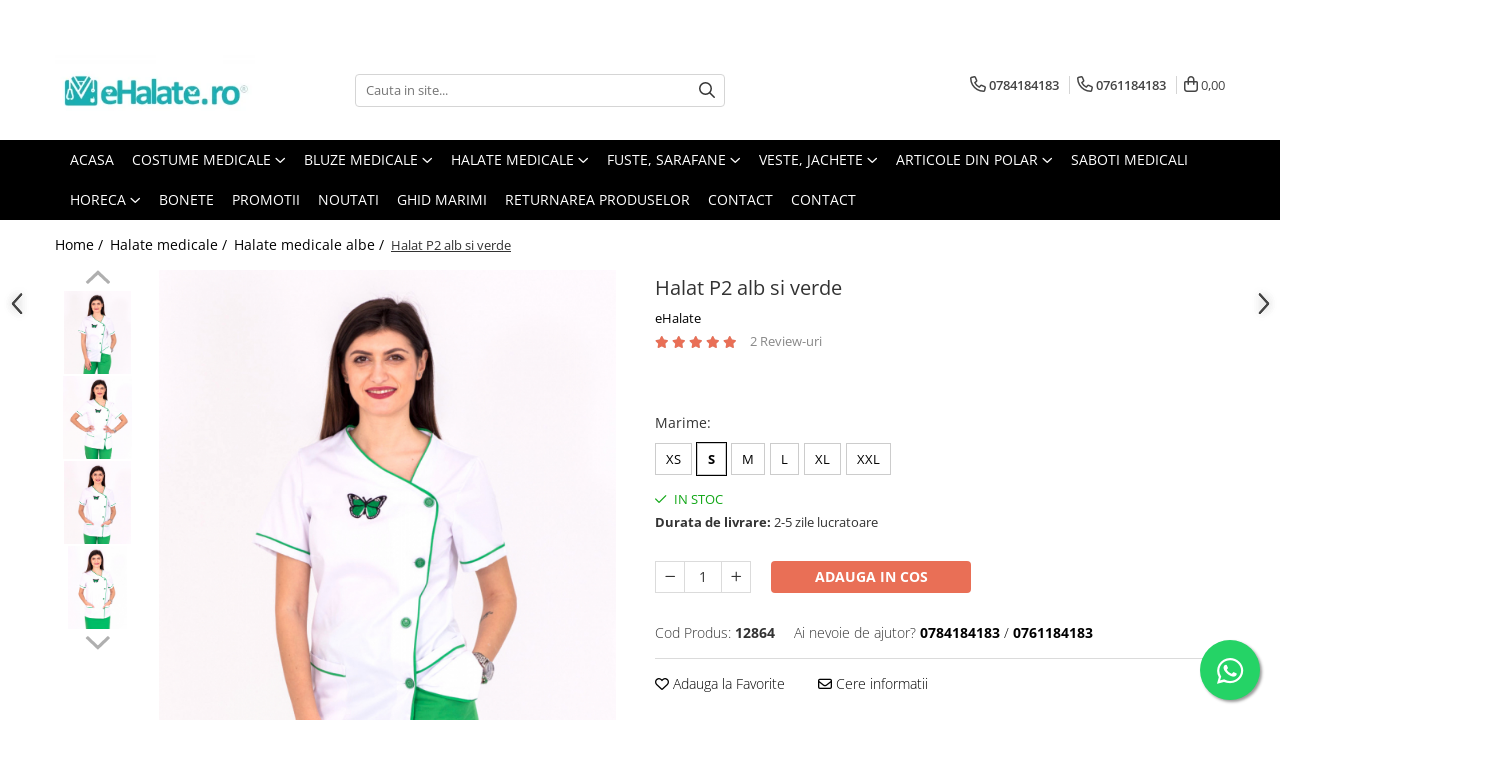

--- FILE ---
content_type: text/html; charset=UTF-8
request_url: https://www.ehalate.ro/halate-medicale-albe/halat-p2-alb-si-verde-7014.html
body_size: 57618
content:
<!DOCTYPE html>

<html lang="ro-ro">

	<head>
		<meta charset="UTF-8">

		<script src="https://gomagcdn.ro/themes/fashion/js/lazysizes.min.js?v=10141333-4.242" async=""></script>

		<script>
			function g_js(callbk){typeof callbk === 'function' ? window.addEventListener("DOMContentLoaded", callbk, false) : false;}
		</script>

					<link rel="icon" sizes="48x48" href="https://gomagcdn.ro/domains2/ehalate.ro/files/favicon/favicon7220.jpg">
			<link rel="apple-touch-icon" sizes="180x180" href="https://gomagcdn.ro/domains2/ehalate.ro/files/favicon/favicon7220.jpg">
		
		<style>
			/*body.loading{overflow:hidden;}
			body.loading #wrapper{opacity: 0;visibility: hidden;}
			body #wrapper{opacity: 1;visibility: visible;transition:all .1s ease-out;}*/

			.main-header .main-menu{min-height:43px;}
			.-g-hide{visibility:hidden;opacity:0;}

					</style>
					<link rel="preconnect" href="https://fonts.googleapis.com" >
					<link rel="preconnect" href="https://fonts.gstatic.com" crossorigin>
		
		<link rel="preconnect" href="https://gomagcdn.ro"><link rel="dns-prefetch" href="https://fonts.googleapis.com" /><link rel="dns-prefetch" href="https://fonts.gstatic.com" /><link rel="dns-prefetch" href="https://connect.facebook.net" /><link rel="dns-prefetch" href="https://www.facebook.com" /><link rel="dns-prefetch" href="https://www.googletagmanager.com" />

					<link rel="preload" as="image" href="https://gomagcdn.ro/domains2/ehalate.ro/files/product/large/halat-p2-alb-si-verde-425816.jpg"   >
					<link rel="preload" as="style" href="https://fonts.googleapis.com/css2?family=Montserrat:ital,wght@0,300;0,400;0,600;0,700;1,300;1,400&display=swap" fetchpriority="high" onload="this.onload=null;this.rel='stylesheet'" crossorigin>
		
		<link rel="preload" href="https://gomagcdn.ro/themes/fashion/js/plugins.js?v=10141333-4.242" as="script">

		
					<link rel="preload" href="https://www.ehalate.ro/theme/default.js?v=41734532618" as="script">
				
		<link rel="preload" href="https://gomagcdn.ro/themes/fashion/js/dev.js?v=10141333-4.242" as="script">

					<noscript>
				<link rel="stylesheet" href="https://fonts.googleapis.com/css2?family=Montserrat:ital,wght@0,300;0,400;0,600;0,700;1,300;1,400&display=swap">
			</noscript>
		
					<link rel="stylesheet" href="https://gomagcdn.ro/themes/fashion/css/main-min.css?v=10141333-4.242-1" data-values='{"blockScripts": "1"}'>
		
					<link rel="stylesheet" href="https://www.ehalate.ro/theme/default.css?v=41734532618">
		
						<link rel="stylesheet" href="https://gomagcdn.ro/themes/fashion/css/dev-style.css?v=10141333-4.242-1">
		
		
		
		<link rel="alternate" hreflang="x-default" href="https://www.ehalate.ro/halate-medicale/halat-p2-alb-si-verde.html">
									<!-- Google tag (gtag.js) -->
<script async src="https://www.googletagmanager.com/gtag/js?id=AW-16639654474"></script>
<script>
  window.dataLayer = window.dataLayer || [];
  function gtag(){dataLayer.push(arguments);}
  gtag('js', new Date());

  gtag('config', 'AW-16639654474');
</script>					
		<meta name="expires" content="never">
		<meta name="revisit-after" content="1 days">
					<meta name="author" content="Gomag">
				<title>Halat P2 alb si verde ⭐ eHalate</title>


					<meta name="robots" content="index,follow" />
						
		<meta name="description" content="Cauti Halat P2 alb si verde? ⭐ Ai livrare rapida din stoc si retur simplu si rapid! ⭐ Cea mai mare gama de halate medicale! ⭐ Comanda acum online Halat P2 alb si verde de la eHalate">
		<meta class="viewport" name="viewport" content="width=device-width, initial-scale=1.0, user-scalable=no">
							<meta property="og:description" content="Halat medical dama din tercot, model deosebit, feminin si foarte versatil pentru utilizarea in orice domeniu de activitate.        Are maneca scurta , iar croiala cambrata si eleganta imbraca frumos si evidentiaza orice talie.    Lungimea este pana in dreptul soldurilor.   Are nasturi color sau albi, 2 buzunare si margine fina color sau alba.    Poate fi usor asortat cu pantalon sau fusta.    Produsul este potrivit pentru cadrele medicale din spitale si clinici, laboratoare, clinici veterinare, farmacii, gradinite, dar si pentru saloane de cosmetica, industria alimentara, HoReCa sau orice alt domeniu ce utilizeaza imbracaminte sau echipamente de lucru.   Tesatura: tercot special creat pentru imbracamintea de lucru, cu 65% poliester si 35% bumbac.   Recomandam spalarea la maxim 40 de grade si stoarcerea la intensitate mica. In acest fel culorile nu ies, isi pastreaza intensitatea mai mult timp si produsul se calca usor.      ATENTIE: fluturasul sau floricica de pe halat sunt oferite cadou, in limita stocului disponibil. Nu putem garanta un anumit model de fluturas sau floricica. Puteti vedea o parte din variantele disponibile in fotografiile produsului. De asemeni, nasturii color pot varia ca nuanta si model, in functie de stocul furnizorilor. Daca doriti un anumit model de fluturas, floricica sau nasturi, va rugam sa specificati acest lucru in comanda, pentru a afla disponibilitatea.    Produs fabricat in Romania.    Vezi mai jos ce marime ti se potriveste.  * Marimile din tabel se refera la dimensiunea produsului finit.  * Toate dimensiunile sunt in centimetri (cm).  * Va informam ca o usoara diferenta de culoare este posibila datorita luminii si luminozitatii ecranului.  * Pentru mai multe detalii despre marimi si cum se efectueaza masuratorile, consultati ghidul nostru de marimi AICI.                  Halate model P2     XS     S     M     L     XL     XXL             Circumferinta BUST     92     98     104     108     118     124             Circumferinta TALIE     84     90     96     104     108     120             Circumferinta SOLD     92     98     104     112     118     128             LUNGIME     67     69     70     71     72     73         "/>
							<meta property="og:image" content="https://gomagcdn.ro/domains2/ehalate.ro/files/product/large/halat-p2-alb-si-verde-425816.jpg"/>
															<link rel="canonical" href="https://www.ehalate.ro/halate-medicale/halat-p2-alb-si-verde.html" />
			<meta property="og:url" content="https://www.ehalate.ro/halate-medicale/halat-p2-alb-si-verde.html"/>
						
		<meta name="distribution" content="Global">
		<meta name="owner" content="www.ehalate.ro">
		<meta name="publisher" content="www.ehalate.ro">
		<meta name="rating" content="General">
		<meta name="copyright" content="Copyright www.ehalate.ro 2026. All rights reserved">
		<link rel="search" href="https://www.ehalate.ro/opensearch.ro.xml" type="application/opensearchdescription+xml" title="Cautare"/>

		
							<script src="https://gomagcdn.ro/themes/fashion/js/jquery-2.1.4.min.js"></script>
			<script defer src="https://gomagcdn.ro/themes/fashion/js/jquery.autocomplete.js?v=20181023"></script>
			<script src="https://gomagcdn.ro/themes/fashion/js/gomag.config.js?v=10141333-4.242"></script>
			<script src="https://gomagcdn.ro/themes/fashion/js/gomag.js?v=10141333-4.242"></script>
		
													<script>
$.Gomag.bind('User/Data/AffiliateMarketing/HideTrafiLeak', function(event, data){

    $('.whatsappfloat').remove();
});
</script><script>
	var items = [];

	items.push(
		{
			id		:'12864',
			name	:'Halat P2 alb si verde',
			brand	:'eHalate',
			category:'Halate medicale albe',
			price	:83.0000,
			google_business_vertical: 'retail'
		}
	);

	gtag('event', 'view_item', {
		items: [items],
		currency: "RON",
		value: "83.0000",
		send_to: 'AW-16639654474'
	});
		gtag('event', 'page_view', {
		send_to: 'AW-16639654474',
		value: 83.0000,
		items: [{
			id: '12864',
			google_business_vertical: 'retail'
		}]
		});
	</script><script>	
	$(document).ready(function(){
		
		$(document).on('click', $GomagConfig.cartSummaryItemRemoveButton, function() {
			var productId = $(this).attr("data-product");
			var productSku = $(this).attr("data-productsku");
			var productPrice = $(this).attr("data-productprice");
			var productQty = $(this).attr("data-qty");
			
			gtag('event', 'remove_from_cart', {
					send_to	: 'AW-16639654474',
					value	: parseFloat(productQty) * parseFloat(productPrice),
					items:[{
						id		: productSku,
						quantity: productQty,
						price	: productPrice		 
				}]
			})
			
		})
	
		$(document).on('click', $GomagConfig.checkoutItemRemoveButton, function() {
			
			var itemKey = $(this).attr('id').replace('__checkoutItemRemove','');
			var productId = $(this).data("product");
			var productSku = $(this).attr("productsku");
			var productPrice = $(this).attr("productprice");
			var productQty = $('#quantityToAdd_'+itemKey).val();
			
			gtag('event', 'remove_from_cart', {
				send_to	: 'AW-16639654474',
				value	: parseFloat(productQty) * parseFloat(productPrice),
				items	:[{
					id		: productSku,
					quantity: productQty,
					price	: productPrice
				}]
			})
			
		})
	});		
	
</script>
<!-- Global site tag (gtag.js) - Google Analytics -->
<script async src="https://www.googletagmanager.com/gtag/js?id=G-PC240KPBBM"></script>
	<script>
 window.dataLayer = window.dataLayer || [];
  function gtag(){dataLayer.push(arguments);}
    var cookieValue = '';
  var name = 'g_c_consent' + "=";
  var decodedCookie = decodeURIComponent(document.cookie);
  var ca = decodedCookie.split(';');
  for(var i = 0; i <ca.length; i++) {
	var c = ca[i];
	while (c.charAt(0) == ' ') {
	  c = c.substring(1);
	}
	if (c.indexOf(name) == 0) {
	  cookieValue = c.substring(name.length, c.length);
	}
  }



if(cookieValue == ''){
	gtag('consent', 'default', {
	  'ad_storage': 'granted',
	  'ad_user_data': 'granted',
	  'ad_personalization': 'granted',
	  'analytics_storage': 'granted',
	  'personalization_storage': 'granted',
	  'functionality_storage': 'granted',
	  'security_storage': 'granted'
	});
	} else if(cookieValue != '-1'){


			gtag('consent', 'default', {
			'ad_storage': 'granted',
			'ad_user_data': 'granted',
			'ad_personalization': 'granted',
			'analytics_storage': 'granted',
			'personalization_storage': 'granted',
			'functionality_storage': 'granted',
			'security_storage': 'granted'
		});
	} else {
	 gtag('consent', 'default', {
		  'ad_storage': 'denied',
		  'ad_user_data': 'denied',
		  'ad_personalization': 'denied',
		  'analytics_storage': 'denied',
			'personalization_storage': 'denied',
			'functionality_storage': 'denied',
			'security_storage': 'denied'
		});

		 }
</script>
<script>

	
  gtag('js', new Date());

 
$.Gomag.bind('Cookie/Policy/Consent/Denied', function(){
	gtag('consent', 'update', {
		  'ad_storage': 'denied',
		  'ad_user_data': 'denied',
		  'ad_personalization': 'denied',
		  'analytics_storage': 'denied',
			'personalization_storage': 'denied',
			'functionality_storage': 'denied',
			'security_storage': 'denied'
		});
		})
$.Gomag.bind('Cookie/Policy/Consent/Granted', function(){
	gtag('consent', 'update', {
		  'ad_storage': 'granted',
		  'ad_user_data': 'granted',
		  'ad_personalization': 'granted',
		  'analytics_storage': 'granted',
			'personalization_storage': 'granted',
			'functionality_storage': 'granted',
			'security_storage': 'granted'
		});
		})
  gtag('config', 'G-PC240KPBBM', {allow_enhanced_conversions: true });
</script>
<script>
	function gaBuildProductVariant(product)
	{
		let _return = '';
		if(product.version != undefined)
		{
			$.each(product.version, function(i, a){
				_return += (_return == '' ? '' : ', ')+a.value;
			})
		}
		return _return;
	}

</script>
<script>
	$.Gomag.bind('Product/Add/To/Cart/After/Listing', function gaProductAddToCartLV4(event, data) {
		if(data.product !== undefined) {
			var gaProduct = false;
			if(typeof(gaProducts) != 'undefined' && gaProducts[data.product.id] != undefined)
			{
				gaProduct = gaProducts[data.product.id];

			}

			if(gaProduct == false)
			{
				gaProduct = {};
				gaProduct.item_id = data.product.id;
				gaProduct.currency = data.product.currency ? (String(data.product.currency).toLowerCase() == 'lei' ? 'RON' : data.product.currency) : 'RON';
				gaProduct.item_name =  data.product.sku ;
				gaProduct.item_variant= gaBuildProductVariant(data.product);
				gaProduct.item_brand = data.product.brand;
				gaProduct.item_category = data.product.category;

			}

			gaProduct.price = parseFloat(data.product.price).toFixed(2);
			gaProduct.quantity = data.product.productQuantity;
			gtag("event", "add_to_cart", {
				currency: gaProduct.currency,
				value: parseFloat(gaProduct.price) * parseFloat(gaProduct.quantity),
				items: [
					gaProduct
				]
			});

		}
	})
	$.Gomag.bind('Product/Add/To/Cart/After/Details', function gaProductAddToCartDV4(event, data){

		if(data.product !== undefined){

			var gaProduct = false;
			if(
				typeof(gaProducts) != 'undefined'
				&&
				gaProducts[data.product.id] != undefined
			)
			{
				var gaProduct = gaProducts[data.product.id];
			}

			if(gaProduct == false)
			{
				gaProduct = {};
				gaProduct.item_id = data.product.id;
				gaProduct.currency = data.product.currency ? (String(data.product.currency).toLowerCase() == 'lei' ? 'RON' : data.product.currency) : 'RON';
				gaProduct.item_name =  data.product.sku ;
				gaProduct.item_variant= gaBuildProductVariant(data.product);
				gaProduct.item_brand = data.product.brand;
				gaProduct.item_category = data.product.category;

			}

			gaProduct.price = parseFloat(data.product.price).toFixed(2);
			gaProduct.quantity = data.product.productQuantity;


			gtag("event", "add_to_cart", {
			  currency: gaProduct.currency,
			  value: parseFloat(gaProduct.price) * parseFloat(gaProduct.quantity),
			  items: [
				gaProduct
			  ]
			});
        }

	})
	 $.Gomag.bind('Product/Remove/From/Cart', function gaProductRemovedFromCartV4(event, data){
		var envData = $.Gomag.getEnvData();
		var products = envData.products;

		if(data.data.product !== undefined && products[data.data.product] !== undefined){


			var dataProduct = products[data.data.product];


			gaProduct = {};
			gaProduct.item_id = dataProduct.id;

			gaProduct.item_name =   dataProduct.sku ;
			gaProduct.currency = dataProduct.currency ? (String(dataProduct.currency).toLowerCase() == 'lei' ? 'RON' : dataProduct.currency) : 'RON';
			gaProduct.item_category = dataProduct.category;
			gaProduct.item_brand = dataProduct.brand;
			gaProduct.price = parseFloat(dataProduct.price).toFixed(2);
			gaProduct.quantity = data.data.quantity;
			gaProduct.item_variant= gaBuildProductVariant(dataProduct);
			gtag("event", "remove_from_cart", {
			  currency: gaProduct.currency,
			  value: parseFloat(gaProduct.price) * parseFloat(gaProduct.quantity),
			  items: [
				gaProduct
			  ]
			});
        }

	});

	 $.Gomag.bind('Cart/Quantity/Update', function gaCartQuantityUpdateV4(event, data){
		var envData = $.Gomag.getEnvData();
		var products = envData.products;
		if(!data.data.finalQuantity || !data.data.initialQuantity)
		{
			return false;
		}
		var dataProduct = products[data.data.product];
		if(dataProduct == undefined)
		{
			return false;
		}

		gaProduct = {};
		gaProduct.item_id = dataProduct.id;
		gaProduct.currency = dataProduct.currency ? (String(dataProduct.currency).toLowerCase() == 'lei' ? 'RON' : dataProduct.currency) : 'RON';
		gaProduct.item_name =  dataProduct.sku ;

		gaProduct.item_category = dataProduct.category;
		gaProduct.item_brand = dataProduct.brand;
		gaProduct.price = parseFloat(dataProduct.price).toFixed(2);
		gaProduct.item_variant= gaBuildProductVariant(dataProduct);
		if(parseFloat(data.data.initialQuantity) < parseFloat(data.data.finalQuantity))
		{
			var quantity = parseFloat(data.data.finalQuantity) - parseFloat(data.data.initialQuantity);
			gaProduct.quantity = quantity;

			gtag("event", "add_to_cart", {
			  currency: gaProduct.currency,
			  value: parseFloat(gaProduct.price) * parseFloat(gaProduct.quantity),
			  items: [
				gaProduct
			  ]
			});
		}
		else if(parseFloat(data.data.initialQuantity) > parseFloat(data.data.finalQuantity))
		{
			var quantity = parseFloat(data.data.initialQuantity) - parseFloat(data.data.finalQuantity);
			gaProduct.quantity = quantity;
			gtag("event", "remove_from_cart", {
			  currency: gaProduct.currency,
			  value: parseFloat(gaProduct.price) * parseFloat(gaProduct.quantity),
			  items: [
				gaProduct
			  ]
			});
		}

	});

</script>
<script>
        (function(d, s, i) {
            var f = d.getElementsByTagName(s)[0], j = d.createElement(s);
            j.async = true;
            j.src = "https://t.themarketer.com/t/j/" + i;
            f.parentNode.insertBefore(j, f);
        })(document, "script", "O3TANWNO");
    </script><!-- Google Tag Manager -->
    <script>(function(w,d,s,l,i){w[l]=w[l]||[];w[l].push({'gtm.start':
    new Date().getTime(),event:'gtm.js'});var f=d.getElementsByTagName(s)[0],
    j=d.createElement(s),dl=l!='dataLayer'?'&l='+l:'';j.async=true;j.src=
    'https://www.googletagmanager.com/gtm.js?id='+i+dl;f.parentNode.insertBefore(j,f);
    })(window,document,'script','dataLayer','GTM-WWCSZZDC');</script>
    <!-- End Google Tag Manager --><script>
window.dataLayer = window.dataLayer || [];
window.gtag = window.gtag || function(){dataLayer.push(arguments);}
</script><script>
function gmsc(name, value)
{
	if(value != undefined && value)
	{
		var expires = new Date();
		expires.setTime(expires.getTime() + parseInt(3600*24*1000*90));
		document.cookie = encodeURIComponent(name) + "=" + encodeURIComponent(value) + '; expires='+ expires.toUTCString() + "; path=/";
	}
}
let gmqs = window.location.search;
let gmup = new URLSearchParams(gmqs);
gmsc('g_sc', gmup.get('shop_campaign'));
gmsc('shop_utm_campaign', gmup.get('utm_campaign'));
gmsc('shop_utm_medium', gmup.get('utm_medium'));
gmsc('shop_utm_source', gmup.get('utm_source'));
</script><!-- Facebook Pixel Code -->
				<script>
				!function(f,b,e,v,n,t,s){if(f.fbq)return;n=f.fbq=function(){n.callMethod?
				n.callMethod.apply(n,arguments):n.queue.push(arguments)};if(!f._fbq)f._fbq=n;
				n.push=n;n.loaded=!0;n.version="2.0";n.queue=[];t=b.createElement(e);t.async=!0;
				t.src=v;s=b.getElementsByTagName(e)[0];s.parentNode.insertBefore(t,s)}(window,
				document,"script","//connect.facebook.net/en_US/fbevents.js");

				fbq("init", "820947408097347");
				fbq("track", "PageView");</script>
				<!-- End Facebook Pixel Code -->
				<script>
				$.Gomag.bind('User/Ajax/Data/Loaded', function(event, data){
					if(data != undefined && data.data != undefined)
					{
						var eventData = data.data;
						if(eventData.facebookUserData != undefined)
						{
							$('body').append(eventData.facebookUserData);
						}
					}
				})
				</script>
				<meta name="facebook-domain-verification" content="3ld6orfOwis9bbkwv95lq|feihnwjc" /><script>
	$.Gomag.bind('Product/Add/To/Cart/After/Listing', function(event, data){
		if(data.product !== undefined){
			gtag('event', 'add_to_cart', {
				send_to	: 'AW-16639654474',
				value	: parseFloat(data.product.productQuantity) * parseFloat(data.product.price),
				items	:[{
					id		: data.product.sku,
					name	: data.product.name,
					brand	: data.product.brand,
					category: data.product.category,
					quantity: data.product.productQuantity,
					price	: data.product.price
				 
			}]
		   })
        }
	})
	$.Gomag.bind('Product/Add/To/Cart/After/Details', function(event, data){
		
		if(data.product !== undefined){
			gtag('event', 'add_to_cart', {
				send_to: 'AW-16639654474',
				value: parseFloat(data.product.productQuantity) * parseFloat(data.product.price),
				items: [{
					id: data.product.sku,
					name		: data.product.name,
					brand		: data.product.brand,
					category	: data.product.category,
					quantity	: data.product.productQuantity,
					price		: data.product.price
				}]	
			})
		}
	})
   
</script>					
		
	</head>

	<body class="" style="">

		<script >
			function _addCss(url, attribute, value, loaded){
				var _s = document.createElement('link');
				_s.rel = 'stylesheet';
				_s.href = url;
				_s.type = 'text/css';
				if(attribute)
				{
					_s.setAttribute(attribute, value)
				}
				if(loaded){
					_s.onload = function(){
						var dom = document.getElementsByTagName('body')[0];
						//dom.classList.remove('loading');
					}
				}
				var _st = document.getElementsByTagName('link')[0];
				_st.parentNode.insertBefore(_s, _st);
			}
			//_addCss('https://fonts.googleapis.com/css2?family=Open+Sans:ital,wght@0,300;0,400;0,600;0,700;1,300;1,400&display=swap');
			_addCss('https://gomagcdn.ro/themes/_fonts/Open-Sans.css');

		</script>
		<script>
				/*setTimeout(
				  function()
				  {
				   document.getElementsByTagName('body')[0].classList.remove('loading');
				  }, 1000);*/
		</script>
							
		
		<div id="wrapper">
			<!-- BLOCK:0760d7072bef76b0b4b468db0d02dde6 start -->
<div id="_cartSummary" class="hide"></div>

<script >
	$(document).ready(function() {

		$(document).on('keypress', '.-g-input-loader', function(){
			$(this).addClass('-g-input-loading');
		})

		$.Gomag.bind('Product/Add/To/Cart/After', function(eventResponse, properties)
		{
									var data = JSON.parse(properties.data);
			$('.q-cart').html(data.quantity);
			if(parseFloat(data.quantity) > 0)
			{
				$('.q-cart').removeClass('hide');
			}
			else
			{
				$('.q-cart').addClass('hide');
			}
			$('.cartPrice').html(data.subtotal + ' ' + data.currency);
			$('.cartProductCount').html(data.quantity);


		})
		$('#_cartSummary').on('updateCart', function(event, cart) {
			var t = $(this);

			$.get('https://www.ehalate.ro/cart-update', {
				cart: cart
			}, function(data) {

				$('.q-cart').html(data.quantity);
				if(parseFloat(data.quantity) > 0)
				{
					$('.q-cart').removeClass('hide');
				}
				else
				{
					$('.q-cart').addClass('hide');
				}
				$('.cartPrice').html(data.subtotal + ' ' + data.currency);
				$('.cartProductCount').html(data.quantity);
			}, 'json');
			window.ga = window.ga || function() {
				(ga.q = ga.q || []).push(arguments)
			};
			ga('send', 'event', 'Buton', 'Click', 'Adauga_Cos');
		});

		if(window.gtag_report_conversion) {
			$(document).on("click", 'li.phone-m', function() {
				var phoneNo = $('li.phone-m').children( "a").attr('href');
				gtag_report_conversion(phoneNo);
			});

		}

	});
</script>



<header class="main-header container-bg clearfix" data-block="headerBlock">
	<div class="discount-tape container-h full -g-hide" id="_gomagHellobar">
<style>
.discount-tape{position: relative;width:100%;padding:0;text-align:center;font-size:14px;overflow: hidden;z-index:99;}
.discount-tape a{color: #2c3030;}
.Gomag-HelloBar{padding:10px;}
@media screen and (max-width: 767px){.discount-tape{font-size:13px;}}
</style>
<div class="Gomag-HelloBar" style="background: #3ad2e6;color: #2c3030;">
	
		<b>🎄Datorita numarului mare de comenzi, este posibil sa existe intarzieri in procesarea comenzilor. Va multumim pentru intelegere! 🙏  </b>
			
	</div>
<div class="clear"></div>
</div>

		
	<div class="top-head-bg container-h full">

		<div class="top-head container-h">
			<div class="row">
				<div class="col-md-3 col-sm-3 col-xs-5 logo-h">
					
	<a href="https://www.ehalate.ro" id="logo" data-pageId="2">
		<img src="https://gomagcdn.ro/domains2/ehalate.ro/files/company/logo9300.jpg" fetchpriority="high" class="img-responsive" alt="www.eHalate.ro" title="www.eHalate.ro" width="200" height="50" style="width:auto;">
	</a>
				</div>
				<div class="col-md-4 col-sm-4 col-xs-7 main search-form-box">
					
<form name="search-form" class="search-form" action="https://www.ehalate.ro/produse" id="_searchFormMainHeader">

	<input id="_autocompleteSearchMainHeader" name="c" class="input-placeholder -g-input-loader" type="text" placeholder="Cauta in site..." aria-label="Search"  value="">
	<button id="_doSearch" class="search-button" aria-hidden="true">
		<i class="fa fa-search" aria-hidden="true"></i>
	</button>

				<script >
			$(document).ready(function() {

				$('#_autocompleteSearchMainHeader').autocomplete({
					serviceUrl: 'https://www.ehalate.ro/autocomplete',
					minChars: 2,
					deferRequestBy: 700,
					appendTo: '#_searchFormMainHeader',
					width: parseInt($('#_doSearch').offset().left) - parseInt($('#_autocompleteSearchMainHeader').offset().left),
					formatResult: function(suggestion, currentValue) {
						return suggestion.value;
					},
					onSelect: function(suggestion) {
						$(this).val(suggestion.data);
					},
					onSearchComplete: function(suggestion) {
						$(this).removeClass('-g-input-loading');
					}
				});
				$(document).on('click', '#_doSearch', function(e){
					e.preventDefault();
					if($('#_autocompleteSearchMainHeader').val() != '')
					{
						$('#_searchFormMainHeader').submit();
					}
				})
			});
		</script>
	

</form>
				</div>
				<div class="col-md-5 col-sm-5 acount-section">
					
<ul>
	<li class="search-m hide">
		<a href="#" class="-g-no-url" aria-label="Cauta in site..." data-pageId="">
			<i class="fa fa-search search-open" aria-hidden="true"></i>
			<i style="display:none" class="fa fa-times search-close" aria-hidden="true"></i>
		</a>
	</li>
	<li class="-g-user-icon -g-user-icon-empty">
			
	</li>
	
				<li class="contact-header">
			<a href="tel:0784184183" aria-label="Contacteaza-ne" data-pageId="3">
				<i class="fa fa-phone" aria-hidden="true"></i>
									<span class="count-phone">1</span>
								<span>0784184183</span>
			</a>
		</li>
				<li class="contact-header -g-contact-phone2">
			<a href="tel:0761184183" aria-label="Contacteaza-ne" data-pageId="3">
				<i class="fa fa-phone" aria-hidden="true"></i>
				<span class="count-phone">2</span>
				<span>0761184183</span>
			</a>
		</li>
		<li class="wishlist-header hide">
		<a href="https://www.ehalate.ro/wishlist" aria-label="Wishlist" data-pageId="28">
			<span class="-g-wishlist-product-count -g-hide"></span>
			<i class="fa fa-heart-o" aria-hidden="true"></i>
			<span class="">Favorite</span>
		</a>
	</li>
	<li class="cart-header-btn cart">
		<a class="cart-drop _showCartHeader" href="https://www.ehalate.ro/cos-de-cumparaturi" aria-label="Cos de cumparaturi">
			<span class="q-cart hide">0</span>
			<i class="fa fa-shopping-bag" aria-hidden="true"></i>
			<span class="count cartPrice">0,00
				
			</span>
		</a>
					<div class="cart-dd  _cartShow cart-closed"></div>
			</li>

	</ul>

	<script>
		$(document).ready(function() {
			//Cart
							$('.cart').mouseenter(function() {
					$.Gomag.showCartSummary('div._cartShow');
				}).mouseleave(function() {
					$.Gomag.hideCartSummary('div._cartShow');
					$('div._cartShow').removeClass('cart-open');
				});
						$(document).on('click', '.dropdown-toggle', function() {
				window.location = $(this).attr('href');
			})
		})
	</script>

				</div>
			</div>
		</div>
	</div>


<div id="navigation">
	<nav id="main-menu" class="main-menu container-h full clearfix">
		<a href="#" class="menu-trg -g-no-url" title="Produse">
			<span>&nbsp;</span>
		</a>
		
<div class="container-h nav-menu-hh clearfix">

	<!-- BASE MENU -->
	<ul class="
			nav-menu base-menu container-h
			
			
		">

		

			
		<li class="menu-drop __GomagMM ">
								<a
						href="https://www.ehalate.ro/"
						class="    "
						rel="  "
						
						title="Acasa"
						data-Gomag=''
						data-block-name="mainMenuD0"  data-block="mainMenuD" data-pageId= "2">
												<span class="list">Acasa</span>
					</a>
				
		</li>
		
		<li class="menu-drop __GomagMM ">
							<a
					href="https://www.ehalate.ro/costume-medicale"
					class="  "
					rel="  "
					
					title="Costume Medicale"
					data-Gomag=''
					data-block-name="mainMenuD0"
					data-pageId= "55"
					data-block="mainMenuD">
											<span class="list">Costume Medicale</span>
						<i class="fa fa-angle-down"></i>
				</a>

									<div class="menu-dd">
										<ul class="drop-list clearfix w100">
																																						<li class="fl">
										<div class="col">
											<p class="title">
												<a
												href="https://www.ehalate.ro/bluze-unisex"
												class="title    "
												rel="  "
												
												title="Bluze Unisex"
												data-Gomag=''
												data-block-name="mainMenuD1"
												data-block="mainMenuD"
												data-pageId= "80"
												>
																										Bluze Unisex
												</a>
											</p>
																						
										</div>
									</li>
																																<li class="fl">
										<div class="col">
											<p class="title">
												<a
												href="https://www.ehalate.ro/pantaloni-unisex"
												class="title    "
												rel="  "
												
												title="Pantaloni Unisex"
												data-Gomag=''
												data-block-name="mainMenuD1"
												data-block="mainMenuD"
												data-pageId= "80"
												>
																										Pantaloni Unisex
												</a>
											</p>
																						
										</div>
									</li>
																																<li class="fl">
										<div class="col">
											<p class="title">
												<a
												href="https://www.ehalate.ro/costume-unisex"
												class="title    "
												rel="  "
												
												title="Costume Unisex"
												data-Gomag=''
												data-block-name="mainMenuD1"
												data-block="mainMenuD"
												data-pageId= "80"
												>
																										Costume Unisex
												</a>
											</p>
																						
										</div>
									</li>
																													</ul>
																	</div>
									
		</li>
		
		<li class="menu-drop __GomagMM ">
							<a
					href="https://www.ehalate.ro/bluze-medicale"
					class="  "
					rel="  "
					
					title="Bluze Medicale"
					data-Gomag=''
					data-block-name="mainMenuD0"
					data-pageId= "53"
					data-block="mainMenuD">
											<span class="list">Bluze Medicale</span>
						<i class="fa fa-angle-down"></i>
				</a>

									<div class="menu-dd">
										<ul class="drop-list clearfix w100">
																																						<li class="fl">
										<div class="col">
											<p class="title">
												<a
												href="https://www.ehalate.ro/bluze-unisex-cu-imprimeuri"
												class="title    "
												rel="  "
												
												title="Bluze unisex cu imprimeuri"
												data-Gomag=''
												data-block-name="mainMenuD1"
												data-block="mainMenuD"
												data-pageId= "80"
												>
																										Bluze unisex cu imprimeuri
												</a>
											</p>
																						
										</div>
									</li>
																																<li class="fl">
										<div class="col">
											<p class="title">
												<a
												href="https://www.ehalate.ro/bluze-medicale-uni"
												class="title    "
												rel="  "
												
												title="Bluze medicale uni"
												data-Gomag=''
												data-block-name="mainMenuD1"
												data-block="mainMenuD"
												data-pageId= "80"
												>
																										Bluze medicale uni
												</a>
											</p>
																						
										</div>
									</li>
																													</ul>
																	</div>
									
		</li>
		
		<li class="menu-drop __GomagMM ">
							<a
					href="https://www.ehalate.ro/halate-medicale"
					class="  "
					rel="  "
					
					title="Halate medicale"
					data-Gomag=''
					data-block-name="mainMenuD0"
					data-pageId= "65"
					data-block="mainMenuD">
											<span class="list">Halate medicale</span>
						<i class="fa fa-angle-down"></i>
				</a>

									<div class="menu-dd">
										<ul class="drop-list clearfix w100">
																																						<li class="fl">
										<div class="col">
											<p class="title">
												<a
												href="https://www.ehalate.ro/halate-medicale-femei"
												class="title    "
												rel="  "
												
												title="Halate medicale femei"
												data-Gomag=''
												data-block-name="mainMenuD1"
												data-block="mainMenuD"
												data-pageId= "80"
												>
																										Halate medicale femei
												</a>
											</p>
																						
										</div>
									</li>
																																<li class="fl">
										<div class="col">
											<p class="title">
												<a
												href="https://www.ehalate.ro/halate-medicale-barbati"
												class="title    "
												rel="  "
												
												title="Halate medicale barbati"
												data-Gomag=''
												data-block-name="mainMenuD1"
												data-block="mainMenuD"
												data-pageId= "80"
												>
																										Halate medicale barbati
												</a>
											</p>
																						
										</div>
									</li>
																																<li class="fl">
										<div class="col">
											<p class="title">
												<a
												href="https://www.ehalate.ro/halate-medicale-p2"
												class="title    "
												rel="  "
												
												title="Halate medicale P2 cu fluturas"
												data-Gomag=''
												data-block-name="mainMenuD1"
												data-block="mainMenuD"
												data-pageId= "80"
												>
																										Halate medicale P2 cu fluturas
												</a>
											</p>
																						
										</div>
									</li>
																																<li class="fl">
										<div class="col">
											<p class="title">
												<a
												href="https://www.ehalate.ro/halate-medicale-cu-nasturi"
												class="title    "
												rel="  "
												
												title="Halate medicale cu nasturi"
												data-Gomag=''
												data-block-name="mainMenuD1"
												data-block="mainMenuD"
												data-pageId= "80"
												>
																										Halate medicale cu nasturi
												</a>
											</p>
																						
										</div>
									</li>
																																<li class="fl">
										<div class="col">
											<p class="title">
												<a
												href="https://www.ehalate.ro/halate-medicale-cu-fermoar"
												class="title    "
												rel="  "
												
												title="Halate medicale cu fermoar"
												data-Gomag=''
												data-block-name="mainMenuD1"
												data-block="mainMenuD"
												data-pageId= "80"
												>
																										Halate medicale cu fermoar
												</a>
											</p>
																						
										</div>
									</li>
																																<li class="fl">
										<div class="col">
											<p class="title">
												<a
												href="https://www.ehalate.ro/halate-medicale-polar"
												class="title    "
												rel="  "
												
												title="Halate medicale polar"
												data-Gomag=''
												data-block-name="mainMenuD1"
												data-block="mainMenuD"
												data-pageId= "80"
												>
																										Halate medicale polar
												</a>
											</p>
																						
										</div>
									</li>
																																<li class="fl">
										<div class="col">
											<p class="title">
												<a
												href="https://www.ehalate.ro/halate-medicale-albe"
												class="title    "
												rel="  "
												
												title="Halate medicale albe"
												data-Gomag=''
												data-block-name="mainMenuD1"
												data-block="mainMenuD"
												data-pageId= "80"
												>
																										Halate medicale albe
												</a>
											</p>
																						
										</div>
									</li>
																													</ul>
																	</div>
									
		</li>
		
		<li class="menu-drop __GomagMM ">
							<a
					href="https://www.ehalate.ro/fuste-sarafane"
					class="  "
					rel="  "
					
					title="Fuste, Sarafane"
					data-Gomag=''
					data-block-name="mainMenuD0"
					data-pageId= "63"
					data-block="mainMenuD">
											<span class="list">Fuste, Sarafane</span>
						<i class="fa fa-angle-down"></i>
				</a>

									<div class="menu-dd">
										<ul class="drop-list clearfix w100">
																																						<li class="fl">
										<div class="col">
											<p class="title">
												<a
												href="https://www.ehalate.ro/fuste-medicale"
												class="title    "
												rel="  "
												
												title="Fuste medicale"
												data-Gomag=''
												data-block-name="mainMenuD1"
												data-block="mainMenuD"
												data-pageId= "80"
												>
																										Fuste medicale
												</a>
											</p>
																						
										</div>
									</li>
																																<li class="fl">
										<div class="col">
											<p class="title">
												<a
												href="https://www.ehalate.ro/sarafane-medicale"
												class="title    "
												rel="  "
												
												title="Sarafane medicale"
												data-Gomag=''
												data-block-name="mainMenuD1"
												data-block="mainMenuD"
												data-pageId= "80"
												>
																										Sarafane medicale
												</a>
											</p>
																						
										</div>
									</li>
																													</ul>
																	</div>
									
		</li>
		
		<li class="menu-drop __GomagMM ">
							<a
					href="https://www.ehalate.ro/veste-jachete"
					class="  "
					rel="  "
					
					title="Veste, Jachete"
					data-Gomag=''
					data-block-name="mainMenuD0"
					data-pageId= "73"
					data-block="mainMenuD">
											<span class="list">Veste, Jachete</span>
						<i class="fa fa-angle-down"></i>
				</a>

									<div class="menu-dd">
										<ul class="drop-list clearfix w100">
																																						<li class="fl">
										<div class="col">
											<p class="title">
												<a
												href="https://www.ehalate.ro/veste-de-lucru"
												class="title    "
												rel="  "
												
												title="Veste de lucru"
												data-Gomag=''
												data-block-name="mainMenuD1"
												data-block="mainMenuD"
												data-pageId= "80"
												>
																										Veste de lucru
												</a>
											</p>
																						
										</div>
									</li>
																																<li class="fl">
										<div class="col">
											<p class="title">
												<a
												href="https://www.ehalate.ro/jachete-de-lucru"
												class="title    "
												rel="  "
												
												title="Jachete de lucru"
												data-Gomag=''
												data-block-name="mainMenuD1"
												data-block="mainMenuD"
												data-pageId= "80"
												>
																										Jachete de lucru
												</a>
											</p>
																						
										</div>
									</li>
																													</ul>
																	</div>
									
		</li>
		
		<li class="menu-drop __GomagMM ">
							<a
					href="https://www.ehalate.ro/articole-din-polar"
					class="  "
					rel="  "
					
					title="Articole din Polar"
					data-Gomag=''
					data-block-name="mainMenuD0"
					data-pageId= "81"
					data-block="mainMenuD">
											<span class="list">Articole din Polar</span>
						<i class="fa fa-angle-down"></i>
				</a>

									<div class="menu-dd">
										<ul class="drop-list clearfix w100">
																																						<li class="fl">
										<div class="col">
											<p class="title">
												<a
												href="https://www.ehalate.ro/jachete-de-lucru"
												class="title    "
												rel="  "
												
												title="Jachete de lucru"
												data-Gomag=''
												data-block-name="mainMenuD1"
												data-block="mainMenuD"
												data-pageId= "74"
												>
																										Jachete de lucru
												</a>
											</p>
																						
										</div>
									</li>
																																<li class="fl">
										<div class="col">
											<p class="title">
												<a
												href="https://www.ehalate.ro/veste-de-lucru"
												class="title    "
												rel="  "
												
												title="Veste de lucru"
												data-Gomag=''
												data-block-name="mainMenuD1"
												data-block="mainMenuD"
												data-pageId= "80"
												>
																										Veste de lucru
												</a>
											</p>
																						
										</div>
									</li>
																																<li class="fl">
										<div class="col">
											<p class="title">
												<a
												href="https://www.ehalate.ro/halate-medicale-polar"
												class="title    "
												rel="  "
												
												title="Halate medicale polar"
												data-Gomag=''
												data-block-name="mainMenuD1"
												data-block="mainMenuD"
												data-pageId= "72"
												>
																										Halate medicale polar
												</a>
											</p>
																						
										</div>
									</li>
																													</ul>
																	</div>
									
		</li>
		
		<li class="menu-drop __GomagMM ">
								<a
						href="https://www.ehalate.ro/saboti-medicali"
						class="    "
						rel="  "
						
						title="Saboti medicali"
						data-Gomag=''
						data-block-name="mainMenuD0"  data-block="mainMenuD" data-pageId= "76">
												<span class="list">Saboti medicali</span>
					</a>
				
		</li>
		
		<li class="menu-drop __GomagMM ">
							<a
					href="https://www.ehalate.ro/horeca"
					class="  "
					rel="  "
					
					title="HoReCa"
					data-Gomag=''
					data-block-name="mainMenuD0"
					data-pageId= "61"
					data-block="mainMenuD">
											<span class="list">HoReCa</span>
						<i class="fa fa-angle-down"></i>
				</a>

									<div class="menu-dd">
										<ul class="drop-list clearfix w100">
																																						<li class="fl">
										<div class="col">
											<p class="title">
												<a
												href="https://www.ehalate.ro/sorturi-restaurante"
												class="title    "
												rel="  "
												
												title="Sorturi restaurante"
												data-Gomag=''
												data-block-name="mainMenuD1"
												data-block="mainMenuD"
												data-pageId= "78"
												>
																										Sorturi restaurante
												</a>
											</p>
																						
										</div>
									</li>
																																<li class="fl">
										<div class="col">
											<p class="title">
												<a
												href="https://www.ehalate.ro/tricouri-de-lucru"
												class="title    "
												rel="  "
												
												title="Tricouri de lucru"
												data-Gomag=''
												data-block-name="mainMenuD1"
												data-block="mainMenuD"
												data-pageId= "79"
												>
																										Tricouri de lucru
												</a>
											</p>
																						
										</div>
									</li>
																													</ul>
																	</div>
									
		</li>
		
		<li class="menu-drop __GomagMM ">
								<a
						href="https://www.ehalate.ro/bonete"
						class="    "
						rel="  "
						
						title="Bonete"
						data-Gomag=''
						data-block-name="mainMenuD0"  data-block="mainMenuD" data-pageId= "58">
												<span class="list">Bonete</span>
					</a>
				
		</li>
		
		<li class="menu-drop __GomagMM ">
								<a
						href="https://www.ehalate.ro/promotii"
						class="    "
						rel="  "
						
						title="Promotii"
						data-Gomag=''
						data-block-name="mainMenuD0"  data-block="mainMenuD" data-pageId= "13">
												<span class="list">Promotii</span>
					</a>
				
		</li>
		
		<li class="menu-drop __GomagMM ">
								<a
						href="https://www.ehalate.ro/noutati"
						class="    "
						rel="  "
						
						title="Noutati"
						data-Gomag=''
						data-block-name="mainMenuD0"  data-block="mainMenuD" data-pageId= "12">
												<span class="list">Noutati</span>
					</a>
				
		</li>
		
		<li class="menu-drop __GomagMM ">
								<a
						href="https://www.ehalate.ro/marimi-halate"
						class="    "
						rel="  "
						
						title="Ghid marimi"
						data-Gomag=''
						data-block-name="mainMenuD0"  data-block="mainMenuD" data-pageId= "93">
												<span class="list">Ghid marimi</span>
					</a>
				
		</li>
		
		<li class="menu-drop __GomagMM ">
								<a
						href="https://www.ehalate.ro/politica-de-retur"
						class="    "
						rel="  "
						
						title="Returnarea Produselor"
						data-Gomag=''
						data-block-name="mainMenuD0"  data-block="mainMenuD" data-pageId= "40">
												<span class="list">Returnarea Produselor</span>
					</a>
				
		</li>
		
		<li class="menu-drop __GomagMM ">
								<a
						href="https://www.ehalate.ro/contact"
						class="    "
						rel="  "
						
						title="Contact"
						data-Gomag=''
						data-block-name="mainMenuD0"  data-block="mainMenuD" data-pageId= "3">
												<span class="list">Contact</span>
					</a>
				
		</li>
						
		

	
		<li class="menu-drop __GomagSM   ">

			<a
				href="https://www.ehalate.ro/contact"
				rel="  "
				
				title="Contact"
				data-Gomag=''
				data-block="mainMenuD"
				data-pageId= "3"
				class=" "
			>
								Contact
							</a>
					</li>
	
		
	</ul> <!-- end of BASE MENU -->

</div>		<ul class="mobile-icon fr">

							<li class="phone-m">
					<a href="tel:0784184183" title="Contacteaza-ne">
													<span class="count-phone">1</span>
												<i class="fa fa-phone" aria-hidden="true"></i>
					</a>
				</li>
										<li class="phone-m -g-contact-phone2">
					<a href="tel:0761184183" title="Contacteaza-ne">
						<span class="count-phone">2</span>
						<i class="fa fa-phone" aria-hidden="true"></i>
					</a>
				</li>
						<li class="user-m -g-user-icon -g-user-icon-empty">
			</li>
			<li class="wishlist-header-m hide">
				<a href="https://www.ehalate.ro/wishlist">
					<span class="-g-wishlist-product-count"></span>
					<i class="fa fa-heart-o" aria-hidden="true"></i>

				</a>
			</li>
			<li class="cart-m">
				<a href="https://www.ehalate.ro/cos-de-cumparaturi">
					<span class="q-cart hide">0</span>
					<i class="fa fa-shopping-bag" aria-hidden="true"></i>
				</a>
			</li>
			<li class="search-m">
				<a href="#" class="-g-no-url" aria-label="Cauta in site...">
					<i class="fa fa-search search-open" aria-hidden="true"></i>
					<i style="display:none" class="fa fa-times search-close" aria-hidden="true"></i>
				</a>
			</li>
					</ul>
	</nav>
	<!-- end main-nav -->

	<div style="display:none" class="search-form-box search-toggle">
		<form name="search-form" class="search-form" action="https://www.ehalate.ro/produse" id="_searchFormMobileToggle">
			<input id="_autocompleteSearchMobileToggle" name="c" class="input-placeholder -g-input-loader" type="text" autofocus="autofocus" value="" placeholder="Cauta in site..." aria-label="Search">
			<button id="_doSearchMobile" class="search-button" aria-hidden="true">
				<i class="fa fa-search" aria-hidden="true"></i>
			</button>

										<script >
					$(document).ready(function() {
						$('#_autocompleteSearchMobileToggle').autocomplete({
							serviceUrl: 'https://www.ehalate.ro/autocomplete',
							minChars: 2,
							deferRequestBy: 700,
							appendTo: '#_searchFormMobileToggle',
							width: parseInt($('#_doSearchMobile').offset().left) - parseInt($('#_autocompleteSearchMobileToggle').offset().left),
							formatResult: function(suggestion, currentValue) {
								return suggestion.value;
							},
							onSelect: function(suggestion) {
								$(this).val(suggestion.data);
							},
							onSearchComplete: function(suggestion) {
								$(this).removeClass('-g-input-loading');
							}
						});

						$(document).on('click', '#_doSearchMobile', function(e){
							e.preventDefault();
							if($('#_autocompleteSearchMobileToggle').val() != '')
							{
								$('#_searchFormMobileToggle').submit();
							}
						})
					});
				</script>
			
		</form>
	</div>
</div>

</header>
<!-- end main-header --><!-- BLOCK:0760d7072bef76b0b4b468db0d02dde6 end -->
			
<script >
	$.Gomag.bind('Product/Add/To/Cart/Validate', function(response, isValid)
	{
		$($GomagConfig.versionAttributesName).removeClass('versionAttributeError');

		if($($GomagConfig.versionAttributesSelectSelector).length && !$($GomagConfig.versionAttributesSelectSelector).val())
		{

			if ($($GomagConfig.versionAttributesHolder).position().top < jQuery(window).scrollTop()){
				//scroll up
				 $([document.documentElement, document.body]).animate({
					scrollTop: $($GomagConfig.versionAttributesHolder).offset().top - 55
				}, 1000, function() {
					$($GomagConfig.versionAttributesName).addClass('versionAttributeError');
				});
			}
			else if ($($GomagConfig.versionAttributesHolder).position().top + $($GomagConfig.versionAttributesHolder).height() >
				$(window).scrollTop() + (
					window.innerHeight || document.documentElement.clientHeight
				)) {
				//scroll down
				$('html,body').animate({
					scrollTop: $($GomagConfig.versionAttributesHolder).position().top - (window.innerHeight || document.documentElement.clientHeight) + $($GomagConfig.versionAttributesHolder).height() -55 }, 1000, function() {
					$($GomagConfig.versionAttributesName).addClass('versionAttributeError');
				}
				);
			}
			else{
				$($GomagConfig.versionAttributesName).addClass('versionAttributeError');
			}

			isValid.noError = false;
		}
		if($($GomagConfig.versionAttributesSelector).length && !$('.'+$GomagConfig.versionAttributesActiveSelectorClass).length)
		{

			if ($($GomagConfig.versionAttributesHolder).position().top < jQuery(window).scrollTop()){
				//scroll up
				 $([document.documentElement, document.body]).animate({
					scrollTop: $($GomagConfig.versionAttributesHolder).offset().top - 55
				}, 1000, function() {
					$($GomagConfig.versionAttributesName).addClass('versionAttributeError');
				});
			}
			else if ($($GomagConfig.versionAttributesHolder).position().top + $($GomagConfig.versionAttributesHolder).height() >
				$(window).scrollTop() + (
					window.innerHeight || document.documentElement.clientHeight
				)) {
				//scroll down
				$('html,body').animate({
					scrollTop: $($GomagConfig.versionAttributesHolder).position().top - (window.innerHeight || document.documentElement.clientHeight) + $($GomagConfig.versionAttributesHolder).height() -55 }, 1000, function() {
					$($GomagConfig.versionAttributesName).addClass('versionAttributeError');
				}
				);
			}
			else{
				$($GomagConfig.versionAttributesName).addClass('versionAttributeError');
			}

			isValid.noError = false;
		}
	});
	$.Gomag.bind('Page/Load', function removeSelectedVersionAttributes(response, settings) {
		/* remove selection for versions */
		if((settings.doNotSelectVersion != undefined && settings.doNotSelectVersion === true) && $($GomagConfig.versionAttributesSelector).length && !settings.reloadPageOnVersionClick) {
			$($GomagConfig.versionAttributesSelector).removeClass($GomagConfig.versionAttributesActiveSelectorClass);
		}

		if((settings.doNotSelectVersion != undefined && settings.doNotSelectVersion === true) && $($GomagConfig.versionAttributesSelectSelector).length) {
			var selected = settings.reloadPageOnVersionClick != undefined && settings.reloadPageOnVersionClick ? '' : 'selected="selected"';

			$($GomagConfig.versionAttributesSelectSelector).prepend('<option value="" ' + selected + '>Selectati</option>');
		}
	});
	$(document).ready(function() {
		function is_touch_device2() {
			return (('ontouchstart' in window) || (navigator.MaxTouchPoints > 0) || (navigator.msMaxTouchPoints > 0));
		};

		
		$.Gomag.bind('Product/Details/After/Ajax/Load', function(e, payload)
		{
			let reinit = payload.reinit;
			let response = payload.response;

			if(reinit){
				$('.thumb-h:not(.horizontal):not(.vertical)').insertBefore('.vertical-slide-img');

				var hasThumb = $('.thumb-sld').length > 0;

				$('.prod-lg-sld:not(.disabled)').slick({
					slidesToShow: 1,
					slidesToScroll: 1,
					//arrows: false,
					fade: true,
					//cssEase: 'linear',
					dots: true,
					infinite: false,
					draggable: false,
					dots: true,
					//adaptiveHeight: true,
					asNavFor: hasThumb ? '.thumb-sld' : null
				/*}).on('afterChange', function(event, slick, currentSlide, nextSlide){
					if($( window ).width() > 800 ){

						$('.zoomContainer').remove();
						$('#img_0').removeData('elevateZoom');
						var source = $('#img_'+currentSlide).attr('data-src');
						var fullImage = $('#img_'+currentSlide).attr('data-full-image');
						$('.swaped-image').attr({
							//src:source,
							"data-zoom-image":fullImage
						});
						$('.zoomWindowContainer div').stop().css("background-image","url("+ fullImage +")");
						$("#img_"+currentSlide).elevateZoom({responsive: true});
					}*/
				});

				if($( window ).width() < 767 ){
					$('.prod-lg-sld.disabled').slick({
						slidesToShow: 1,
						slidesToScroll: 1,
						fade: true,
						dots: true,
						infinite: false,
						draggable: false,
						dots: true,
					});
				}

				$('.prod-lg-sld.slick-slider').slick('resize');

				//PRODUCT THUMB SLD
				if ($('.thumb-h.horizontal').length){
					$('.thumb-sld').slick({
						vertical: false,
						slidesToShow: 6,
						slidesToScroll: 1,
						asNavFor: '.prod-lg-sld',
						dots: false,
						infinite: false,
						//centerMode: true,
						focusOnSelect: true
					});
				} else if ($('.thumb-h').length) {
					$('.thumb-sld').slick({
						vertical: true,
						slidesToShow: 4,
						slidesToScroll: 1,
						asNavFor: '.prod-lg-sld',
						dots: false,
						infinite: false,
						draggable: false,
						swipe: false,
						//adaptiveHeight: true,
						//centerMode: true,
						focusOnSelect: true
					});
				}

				if($.Gomag.isMobile()){
					$($GomagConfig.bannerDesktop).remove()
					$($GomagConfig.bannerMobile).removeClass('hideSlide');
				} else {
					$($GomagConfig.bannerMobile).remove()
					$($GomagConfig.bannerDesktop).removeClass('hideSlide');
				}
			}

			$.Gomag.trigger('Product/Details/After/Ajax/Load/Complete', {'response':response});
		});

		$.Gomag.bind('Product/Details/After/Ajax/Response', function(e, payload)
		{
			let response = payload.response;
			let data = payload.data;
			let reinitSlider = false;

			if (response.title) {
				let $content = $('<div>').html(response.title);
				let title = $($GomagConfig.detailsProductTopHolder).find($GomagConfig.detailsProductTitleHolder).find('.title > span');
				let newTitle = $content.find('.title > span');
				if(title.text().trim().replace(/\s+/g, ' ') != newTitle.text().trim().replace(/\s+/g, ' ')){
					$.Gomag.fadeReplace(title,newTitle);
				}

				let brand = $($GomagConfig.detailsProductTopHolder).find($GomagConfig.detailsProductTitleHolder).find('.brand-detail');
				let newBrand = $content.find('.brand-detail');
				if(brand.text().trim().replace(/\s+/g, ' ') != newBrand.text().trim().replace(/\s+/g, ' ')){
					$.Gomag.fadeReplace(brand,newBrand);
				}

				let review = $($GomagConfig.detailsProductTopHolder).find($GomagConfig.detailsProductTitleHolder).find('.__reviewTitle');
				let newReview = $content.find('.__reviewTitle');
				if(review.text().trim().replace(/\s+/g, ' ') != newReview.text().trim().replace(/\s+/g, ' ')){
					$.Gomag.fadeReplace(review,newReview);
				}
			}

			if (response.images) {
				let $content = $('<div>').html(response.images);
				var imagesHolder = $($GomagConfig.detailsProductTopHolder).find($GomagConfig.detailsProductImagesHolder);
				var images = [];
				imagesHolder.find('img').each(function() {
					var dataSrc = $(this).attr('data-src');
					if (dataSrc) {
						images.push(dataSrc);
					}
				});

				var newImages = [];
				$content.find('img').each(function() {
					var dataSrc = $(this).attr('data-src');
					if (dataSrc) {
						newImages.push(dataSrc);
					}
				});

				if(!$content.find('.thumb-h.horizontal').length && imagesHolder.find('.thumb-h.horizontal').length){
					$content.find('.thumb-h').addClass('horizontal');
				}
				
				const newTop  = $content.find('.product-icon-box:not(.bottom)').first();
				const oldTop  = imagesHolder.find('.product-icon-box:not(.bottom)').first();

				if (newTop.length && oldTop.length && (newTop.prop('outerHTML') !== oldTop.prop('outerHTML'))) {
					oldTop.replaceWith(newTop.clone());
				}
				
				const newBottom = $content.find('.product-icon-box.bottom').first();
				const oldBottom = imagesHolder.find('.product-icon-box.bottom').first();

				if (newBottom.length && oldBottom.length && (newBottom.prop('outerHTML') !== oldBottom.prop('outerHTML'))) {
					oldBottom.replaceWith(newBottom.clone());
				}

				if (images.length !== newImages.length || images.some((val, i) => val !== newImages[i])) {
					$.Gomag.fadeReplace($($GomagConfig.detailsProductTopHolder).find($GomagConfig.detailsProductImagesHolder), $content.html());
					reinitSlider = true;
				}
			}

			if (response.details) {
				let $content = $('<div>').html(response.details);
				$content.find('.stock-limit').hide();
				function replaceDetails(content){
					$($GomagConfig.detailsProductTopHolder).find($GomagConfig.detailsProductDetailsHolder).html(content);
				}

				if($content.find('.__shippingPriceTemplate').length && $($GomagConfig.detailsProductTopHolder).find('.__shippingPriceTemplate').length){
					$content.find('.__shippingPriceTemplate').replaceWith($($GomagConfig.detailsProductTopHolder).find('.__shippingPriceTemplate'));
					$($GomagConfig.detailsProductTopHolder).find('.__shippingPriceTemplate').slideDown(100);
				} else if (!$content.find('.__shippingPriceTemplate').length && $($GomagConfig.detailsProductTopHolder).find('.__shippingPriceTemplate').length){
					$($GomagConfig.detailsProductTopHolder).find('.__shippingPriceTemplate').slideUp(100);
				}

				if($content.find('.btn-flstockAlertBTN').length && !$($GomagConfig.detailsProductTopHolder).find('.btn-flstockAlertBTN').length || !$content.find('.btn-flstockAlertBTN').length && $($GomagConfig.detailsProductTopHolder).find('.btn-flstockAlertBTN').length){
					$.Gomag.fadeReplace($($GomagConfig.detailsProductTopHolder).find('.add-section'), $content.find('.add-section').clone().html());
					setTimeout(function(){
						replaceDetails($content.html());
					}, 500)
				} else if ($content.find('.-g-empty-add-section').length && $($GomagConfig.detailsProductTopHolder).find('.add-section').length) {
					$($GomagConfig.detailsProductTopHolder).find('.add-section').slideUp(100, function() {
						replaceDetails($content.html());
					});
				} else if($($GomagConfig.detailsProductTopHolder).find('.-g-empty-add-section').length && $content.find('.add-section').length){
					$($GomagConfig.detailsProductTopHolder).find('.-g-empty-add-section').replaceWith($content.find('.add-section').clone().hide());
					$($GomagConfig.detailsProductTopHolder).find('.add-section').slideDown(100, function() {
						replaceDetails($content.html());
					});
				} else {
					replaceDetails($content.html());
				}

			}

			$.Gomag.trigger('Product/Details/After/Ajax/Load', {'properties':data, 'response':response, 'reinit':reinitSlider});
		});

	});
</script>


<div class="container-h container-bg product-page-holder ">

	
<div class="breadcrumbs-default breadcrumbs-default-product clearfix -g-breadcrumbs-container">
  <ol>
    <li>
      <a href="https://www.ehalate.ro/">Home&nbsp;/&nbsp;</a>
    </li>
          <li>
        <a href="https://www.ehalate.ro/halate-medicale">Halate medicale&nbsp;/&nbsp;</a>
      </li>
        		<li>
		  <a href="https://www.ehalate.ro/halate-medicale-albe">Halate medicale albe&nbsp;/&nbsp;</a>
		</li>
		        <li class="active">Halat P2 alb si verde</li>
  </ol>
</div>
<!-- breadcrumbs-default -->

	

	<div id="-g-product-page-before"></div>

	<div id="product-page">

		
<div class="container-h product-top -g-product-7014" data-product-id="7014">

	<div class="row -g-product-row-box">
		<div class="detail-title col-sm-6 pull-right -g-product-title">
			
<div class="go-back-icon">
	<a href="https://www.ehalate.ro/halate-medicale-albe">
		<i class="fa fa-arrow-left" aria-hidden="true"></i>
	</a>
</div>

<h1 class="title">
		<span>

		Halat P2 alb si verde
		
	</span>
</h1>

			<a class="brand-detail" href="https://www.ehalate.ro/produse/ehalate" title="eHalate" data-block="productDetailsBrandName">
			eHalate
		</a>
	
<div class="__reviewTitle">
	
	<div class="detail-rate-box">
		<div class="rating">
			<div class="total-rate">
				<i class="fa fa-star" aria-hidden="true"></i>
				<i class="fa fa-star" aria-hidden="true"></i>
				<i class="fa fa-star" aria-hidden="true"></i>
				<i class="fa fa-star" aria-hidden="true"></i>
				<i class="fa fa-star" aria-hidden="true"></i>
									<span class="fullRate" style="width:100%;">
						<i class="fa fa-star" aria-hidden="true"></i>
						<i class="fa fa-star" aria-hidden="true"></i>
						<i class="fa fa-star" aria-hidden="true"></i>
						<i class="fa fa-star" aria-hidden="true"></i>
						<i class="fa fa-star" aria-hidden="true"></i>
					</span>
							</div>

			<a href="#" class="rev-link -g-no-url">
				2
				Review-uri
			</a>

			<script>
				$(document).ready(function(){
					//SCROLL TO REVIEW
					$('.rev-link').click(function() {
						$('#_showReviewForm').click();
						$([document.documentElement, document.body]).animate({
							scrollTop: $('.review-tab').offset().top
						}, 800);
					});
				});
			</script>
		</div>
	</div>
					
</div>		</div>
		<div class="detail-slider-holder col-sm-6 -g-product-images">
			

<div class="vertical-slider-box">
    <div class="vertical-slider-pager-h">

					
<div class="thumb-h vertical">
    <ul class="thumb-sld">
        
        
                    <li class="thumb-item">
            <a href="#" class="-g-no-url">
                <img 
                    class="image-swap-trigger __retargetingImageThumbSelector" 
                    src="https://gomagcdn.ro/domains2/ehalate.ro/files/product/medium/halat-p2-alb-si-verde-425816.jpg"
                    data-src="https://gomagcdn.ro/domains2/ehalate.ro/files/product/medium/halat-p2-alb-si-verde-425816.jpg"
                    
                    loading="lazy"
                    alt="Halat P2 alb si verde [0]" 
                    title="Halat P2 alb si verde [0]" 
                    width="83"
                >
            </a>
            </li>
                    <li class="thumb-item">
            <a href="#" class="-g-no-url">
                <img 
                    class="image-swap-trigger __retargetingImageThumbSelector" 
                    src="https://gomagcdn.ro/domains2/ehalate.ro/files/product/medium/halat-p2-alb-si-verde-045580.jpg"
                    data-src="https://gomagcdn.ro/domains2/ehalate.ro/files/product/medium/halat-p2-alb-si-verde-045580.jpg"
                    
                    loading="lazy"
                    alt="Halat P2 alb si verde [1]" 
                    title="Halat P2 alb si verde [1]" 
                    width="83"
                >
            </a>
            </li>
                    <li class="thumb-item">
            <a href="#" class="-g-no-url">
                <img 
                    class="image-swap-trigger __retargetingImageThumbSelector" 
                    src="https://gomagcdn.ro/domains2/ehalate.ro/files/product/medium/halat-p2-alb-si-verde-395151.jpg"
                    data-src="https://gomagcdn.ro/domains2/ehalate.ro/files/product/medium/halat-p2-alb-si-verde-395151.jpg"
                    
                    loading="lazy"
                    alt="Halat P2 alb si verde [2]" 
                    title="Halat P2 alb si verde [2]" 
                    width="83"
                >
            </a>
            </li>
                    <li class="thumb-item">
            <a href="#" class="-g-no-url">
                <img 
                    class="image-swap-trigger __retargetingImageThumbSelector" 
                    src="https://gomagcdn.ro/domains2/ehalate.ro/files/product/medium/halat-p2-alb-si-verde-182670.jpg"
                    data-src="https://gomagcdn.ro/domains2/ehalate.ro/files/product/medium/halat-p2-alb-si-verde-182670.jpg"
                    
                    loading="lazy"
                    alt="Halat P2 alb si verde [3]" 
                    title="Halat P2 alb si verde [3]" 
                    width="83"
                >
            </a>
            </li>
                    <li class="thumb-item">
            <a href="#" class="-g-no-url">
                <img 
                    class="image-swap-trigger __retargetingImageThumbSelector" 
                    src="https://gomagcdn.ro/domains2/ehalate.ro/files/product/medium/halat-p2-alb-si-verde-149628.jpg"
                    data-src="https://gomagcdn.ro/domains2/ehalate.ro/files/product/medium/halat-p2-alb-si-verde-149628.jpg"
                    
                    loading="lazy"
                    alt="Halat P2 alb si verde [4]" 
                    title="Halat P2 alb si verde [4]" 
                    width="83"
                >
            </a>
            </li>
                    <li class="thumb-item">
            <a href="#" class="-g-no-url">
                <img 
                    class="image-swap-trigger __retargetingImageThumbSelector" 
                    src="https://gomagcdn.ro/domains2/ehalate.ro/files/product/medium/halat-p2-alb-si-verde-356522.jpg"
                    data-src="https://gomagcdn.ro/domains2/ehalate.ro/files/product/medium/halat-p2-alb-si-verde-356522.jpg"
                    
                    loading="lazy"
                    alt="Halat P2 alb si verde [5]" 
                    title="Halat P2 alb si verde [5]" 
                    width="83"
                >
            </a>
            </li>
                    <li class="thumb-item">
            <a href="#" class="-g-no-url">
                <img 
                    class="image-swap-trigger __retargetingImageThumbSelector" 
                    src="https://gomagcdn.ro/domains2/ehalate.ro/files/product/medium/halat-p2-alb-si-verde-205591.jpg"
                    data-src="https://gomagcdn.ro/domains2/ehalate.ro/files/product/medium/halat-p2-alb-si-verde-205591.jpg"
                    
                    loading="lazy"
                    alt="Halat P2 alb si verde [6]" 
                    title="Halat P2 alb si verde [6]" 
                    width="83"
                >
            </a>
            </li>
                    <li class="thumb-item">
            <a href="#" class="-g-no-url">
                <img 
                    class="image-swap-trigger __retargetingImageThumbSelector" 
                    src="https://gomagcdn.ro/domains2/ehalate.ro/files/product/medium/halat-p2-alb-si-verde-694321.jpg"
                    data-src="https://gomagcdn.ro/domains2/ehalate.ro/files/product/medium/halat-p2-alb-si-verde-694321.jpg"
                    
                    loading="lazy"
                    alt="Halat P2 alb si verde [7]" 
                    title="Halat P2 alb si verde [7]" 
                    width="83"
                >
            </a>
            </li>
                    <li class="thumb-item">
            <a href="#" class="-g-no-url">
                <img 
                    class="image-swap-trigger __retargetingImageThumbSelector" 
                    src="https://gomagcdn.ro/domains2/ehalate.ro/files/product/medium/halat-p2-alb-si-verde-722138.jpg"
                    data-src="https://gomagcdn.ro/domains2/ehalate.ro/files/product/medium/halat-p2-alb-si-verde-722138.jpg"
                    
                    loading="lazy"
                    alt="Halat P2 alb si verde [8]" 
                    title="Halat P2 alb si verde [8]" 
                    width="83"
                >
            </a>
            </li>
                    <li class="thumb-item">
            <a href="#" class="-g-no-url">
                <img 
                    class="image-swap-trigger __retargetingImageThumbSelector" 
                    src="https://gomagcdn.ro/domains2/ehalate.ro/files/product/medium/halat-p2-alb-si-verde-132064.jpg"
                    data-src="https://gomagcdn.ro/domains2/ehalate.ro/files/product/medium/halat-p2-alb-si-verde-132064.jpg"
                    
                    loading="lazy"
                    alt="Halat P2 alb si verde [9]" 
                    title="Halat P2 alb si verde [9]" 
                    width="83"
                >
            </a>
            </li>
                    <li class="thumb-item">
            <a href="#" class="-g-no-url">
                <img 
                    class="image-swap-trigger __retargetingImageThumbSelector" 
                    src="https://gomagcdn.ro/domains2/ehalate.ro/files/product/medium/halat-p2-alb-si-verde-775389.jpg"
                    data-src="https://gomagcdn.ro/domains2/ehalate.ro/files/product/medium/halat-p2-alb-si-verde-775389.jpg"
                    
                    loading="lazy"
                    alt="Halat P2 alb si verde [10]" 
                    title="Halat P2 alb si verde [10]" 
                    width="83"
                >
            </a>
            </li>
        
            </ul>
</div>		
		<div class="vertical-slide-img">
			<ul class="prod-lg-sld ">
																													
				
									<li>
						<a href="https://gomagcdn.ro/domains2/ehalate.ro/files/product/original/halat-p2-alb-si-verde-425816.jpg" data-fancybox="prod-gallery" data-base-class="detail-layout" data-caption="Halat P2 alb si verde" class="__retargetingImageThumbSelector"  title="Halat P2 alb si verde">
															<img
									id="img_0"
									data-id="7014"
									class="img-responsive"
									src="https://gomagcdn.ro/domains2/ehalate.ro/files/product/large/halat-p2-alb-si-verde-425816.jpg"
																			fetchpriority="high"
																		data-src="https://gomagcdn.ro/domains2/ehalate.ro/files/product/large/halat-p2-alb-si-verde-425816.jpg"
									alt="Halat P2 alb si verde [1]"
									title="Halat P2 alb si verde [1]"
									width="700" height="700"
								>
							
																				</a>
					</li>
									<li>
						<a href="https://gomagcdn.ro/domains2/ehalate.ro/files/product/original/halat-p2-alb-si-verde-045580.jpg" data-fancybox="prod-gallery" data-base-class="detail-layout" data-caption="Halat P2 alb si verde" class="__retargetingImageThumbSelector"  title="Halat P2 alb si verde">
															<img
									id="img_1"
									data-id="7014"
									class="img-responsive"
									src="https://gomagcdn.ro/domains2/ehalate.ro/files/product/large/halat-p2-alb-si-verde-045580.jpg"
																			loading="lazy" 
																		data-src="https://gomagcdn.ro/domains2/ehalate.ro/files/product/large/halat-p2-alb-si-verde-045580.jpg"
									alt="Halat P2 alb si verde [2]"
									title="Halat P2 alb si verde [2]"
									width="700" height="700"
								>
							
																				</a>
					</li>
									<li>
						<a href="https://gomagcdn.ro/domains2/ehalate.ro/files/product/original/halat-p2-alb-si-verde-395151.jpg" data-fancybox="prod-gallery" data-base-class="detail-layout" data-caption="Halat P2 alb si verde" class="__retargetingImageThumbSelector"  title="Halat P2 alb si verde">
															<img
									id="img_2"
									data-id="7014"
									class="img-responsive"
									src="https://gomagcdn.ro/domains2/ehalate.ro/files/product/large/halat-p2-alb-si-verde-395151.jpg"
																			loading="lazy" 
																		data-src="https://gomagcdn.ro/domains2/ehalate.ro/files/product/large/halat-p2-alb-si-verde-395151.jpg"
									alt="Halat P2 alb si verde [3]"
									title="Halat P2 alb si verde [3]"
									width="700" height="700"
								>
							
																				</a>
					</li>
									<li>
						<a href="https://gomagcdn.ro/domains2/ehalate.ro/files/product/original/halat-p2-alb-si-verde-182670.jpg" data-fancybox="prod-gallery" data-base-class="detail-layout" data-caption="Halat P2 alb si verde" class="__retargetingImageThumbSelector"  title="Halat P2 alb si verde">
															<img
									id="img_3"
									data-id="7014"
									class="img-responsive"
									src="https://gomagcdn.ro/domains2/ehalate.ro/files/product/large/halat-p2-alb-si-verde-182670.jpg"
																			loading="lazy" 
																		data-src="https://gomagcdn.ro/domains2/ehalate.ro/files/product/large/halat-p2-alb-si-verde-182670.jpg"
									alt="Halat P2 alb si verde [4]"
									title="Halat P2 alb si verde [4]"
									width="700" height="700"
								>
							
																				</a>
					</li>
									<li>
						<a href="https://gomagcdn.ro/domains2/ehalate.ro/files/product/original/halat-p2-alb-si-verde-149628.jpg" data-fancybox="prod-gallery" data-base-class="detail-layout" data-caption="Halat P2 alb si verde" class="__retargetingImageThumbSelector"  title="Halat P2 alb si verde">
															<img
									id="img_4"
									data-id="7014"
									class="img-responsive"
									src="https://gomagcdn.ro/domains2/ehalate.ro/files/product/large/halat-p2-alb-si-verde-149628.jpg"
																			loading="lazy" 
																		data-src="https://gomagcdn.ro/domains2/ehalate.ro/files/product/large/halat-p2-alb-si-verde-149628.jpg"
									alt="Halat P2 alb si verde [5]"
									title="Halat P2 alb si verde [5]"
									width="700" height="700"
								>
							
																				</a>
					</li>
									<li>
						<a href="https://gomagcdn.ro/domains2/ehalate.ro/files/product/original/halat-p2-alb-si-verde-356522.jpg" data-fancybox="prod-gallery" data-base-class="detail-layout" data-caption="Halat P2 alb si verde" class="__retargetingImageThumbSelector"  title="Halat P2 alb si verde">
															<img
									id="img_5"
									data-id="7014"
									class="img-responsive"
									src="https://gomagcdn.ro/domains2/ehalate.ro/files/product/large/halat-p2-alb-si-verde-356522.jpg"
																			loading="lazy" 
																		data-src="https://gomagcdn.ro/domains2/ehalate.ro/files/product/large/halat-p2-alb-si-verde-356522.jpg"
									alt="Halat P2 alb si verde [6]"
									title="Halat P2 alb si verde [6]"
									width="700" height="700"
								>
							
																				</a>
					</li>
									<li>
						<a href="https://gomagcdn.ro/domains2/ehalate.ro/files/product/original/halat-p2-alb-si-verde-205591.jpg" data-fancybox="prod-gallery" data-base-class="detail-layout" data-caption="Halat P2 alb si verde" class="__retargetingImageThumbSelector"  title="Halat P2 alb si verde">
															<img
									id="img_6"
									data-id="7014"
									class="img-responsive"
									src="https://gomagcdn.ro/domains2/ehalate.ro/files/product/large/halat-p2-alb-si-verde-205591.jpg"
																			loading="lazy" 
																		data-src="https://gomagcdn.ro/domains2/ehalate.ro/files/product/large/halat-p2-alb-si-verde-205591.jpg"
									alt="Halat P2 alb si verde [7]"
									title="Halat P2 alb si verde [7]"
									width="700" height="700"
								>
							
																				</a>
					</li>
									<li>
						<a href="https://gomagcdn.ro/domains2/ehalate.ro/files/product/original/halat-p2-alb-si-verde-694321.jpg" data-fancybox="prod-gallery" data-base-class="detail-layout" data-caption="Halat P2 alb si verde" class="__retargetingImageThumbSelector"  title="Halat P2 alb si verde">
															<img
									id="img_7"
									data-id="7014"
									class="img-responsive"
									src="https://gomagcdn.ro/domains2/ehalate.ro/files/product/large/halat-p2-alb-si-verde-694321.jpg"
																			loading="lazy" 
																		data-src="https://gomagcdn.ro/domains2/ehalate.ro/files/product/large/halat-p2-alb-si-verde-694321.jpg"
									alt="Halat P2 alb si verde [8]"
									title="Halat P2 alb si verde [8]"
									width="700" height="700"
								>
							
																				</a>
					</li>
									<li>
						<a href="https://gomagcdn.ro/domains2/ehalate.ro/files/product/original/halat-p2-alb-si-verde-722138.jpg" data-fancybox="prod-gallery" data-base-class="detail-layout" data-caption="Halat P2 alb si verde" class="__retargetingImageThumbSelector"  title="Halat P2 alb si verde">
															<img
									id="img_8"
									data-id="7014"
									class="img-responsive"
									src="https://gomagcdn.ro/domains2/ehalate.ro/files/product/large/halat-p2-alb-si-verde-722138.jpg"
																			loading="lazy" 
																		data-src="https://gomagcdn.ro/domains2/ehalate.ro/files/product/large/halat-p2-alb-si-verde-722138.jpg"
									alt="Halat P2 alb si verde [9]"
									title="Halat P2 alb si verde [9]"
									width="700" height="700"
								>
							
																				</a>
					</li>
									<li>
						<a href="https://gomagcdn.ro/domains2/ehalate.ro/files/product/original/halat-p2-alb-si-verde-132064.jpg" data-fancybox="prod-gallery" data-base-class="detail-layout" data-caption="Halat P2 alb si verde" class="__retargetingImageThumbSelector"  title="Halat P2 alb si verde">
															<img
									id="img_9"
									data-id="7014"
									class="img-responsive"
									src="https://gomagcdn.ro/domains2/ehalate.ro/files/product/large/halat-p2-alb-si-verde-132064.jpg"
																			loading="lazy" 
																		data-src="https://gomagcdn.ro/domains2/ehalate.ro/files/product/large/halat-p2-alb-si-verde-132064.jpg"
									alt="Halat P2 alb si verde [10]"
									title="Halat P2 alb si verde [10]"
									width="700" height="700"
								>
							
																				</a>
					</li>
									<li>
						<a href="https://gomagcdn.ro/domains2/ehalate.ro/files/product/original/halat-p2-alb-si-verde-775389.jpg" data-fancybox="prod-gallery" data-base-class="detail-layout" data-caption="Halat P2 alb si verde" class="__retargetingImageThumbSelector"  title="Halat P2 alb si verde">
															<img
									id="img_10"
									data-id="7014"
									class="img-responsive"
									src="https://gomagcdn.ro/domains2/ehalate.ro/files/product/large/halat-p2-alb-si-verde-775389.jpg"
																			loading="lazy" 
																		data-src="https://gomagcdn.ro/domains2/ehalate.ro/files/product/large/halat-p2-alb-si-verde-775389.jpg"
									alt="Halat P2 alb si verde [11]"
									title="Halat P2 alb si verde [11]"
									width="700" height="700"
								>
							
																				</a>
					</li>
											</ul>

			<div class="product-icon-box product-icon-box-7014">
													
							</div>
			<div class="product-icon-box bottom product-icon-bottom-box-7014">

							</div>
		</div>

		    </div>
</div>

<div class="clear"></div>
<div class="detail-share" style="text-align: center;">

            </div>
		</div>
		<div class="col-sm-6 detail-prod-attr pull-right -g-product-details">
			
<script >
  $(window).load(function() {
    setTimeout(function() {
      if ($($GomagConfig.detailsProductPriceBox + '7014').hasClass('-g-hide')) {
        $($GomagConfig.detailsProductPriceBox + '7014').removeClass('-g-hide');
      }
		if ($($GomagConfig.detailsDiscountIcon + '7014').hasClass('hide')) {
			$($GomagConfig.detailsDiscountIcon + '7014').removeClass('hide');
		}
	}, 3000);
  });
</script>


<script >
	$(document).ready(function(){
		$.Gomag.bind('Product/Disable/AddToCart', function addToCartDisababled(){
			$('.add2cart').addClass($GomagConfig.addToCartDisababled);
		})

		$('.-g-base-price-info').hover(function(){
			$('.-g-base-price-info-text').addClass('visible');
		}, function(){
			$('.-g-base-price-info-text').removeClass('visible');
		})

		$('.-g-prp-price-info').hover(function(){
			$('.-g-prp-price-info-text').addClass('visible');
		}, function(){
			$('.-g-prp-price-info-text').removeClass('visible');
		})
	})
</script>


<style>
	.detail-price .-g-prp-display{display: block;font-size:.85em!important;text-decoration:none;margin-bottom:3px;}
    .-g-prp-display .bPrice{display:inline-block;vertical-align:middle;}
    .-g-prp-display .icon-info{display:block;}
    .-g-base-price-info, .-g-prp-price-info{display:inline-block;vertical-align:middle;position: relative;margin-top: -3px;margin-left: 3px;}
    .-g-prp-price-info{margin-top: 0;margin-left: 0;}
    .detail-price s:not(.-g-prp-display) .-g-base-price-info{display:none;}
	.-g-base-price-info-text, .-g-prp-price-info-text{
		position: absolute;
		top: 25px;
		left: -100px;
		width: 200px;
		padding: 10px;
		font-family: "Open Sans",sans-serif;
		font-size:12px;
		color: #000;
		line-height:1.1;
		text-align: center;
		border-radius: 2px;
		background: #5d5d5d;
		opacity: 0;
		visibility: hidden;
		background: #fff;
		box-shadow: 0 2px 18px 0 rgb(0 0 0 / 15%);
		transition: all 0.3s cubic-bezier(0.9,0,0.2,0.99);
		z-index: 9;
	}
	.-g-base-price-info-text.visible, .-g-prp-price-info-text.visible{visibility: visible; opacity: 1;}
</style>
<span class="detail-price text-main -g-product-price-box-7014 -g-hide " data-block="DetailsPrice" data-product-id="7014">

			<input type="hidden" id="productBasePrice" value="83.0000"/>
		<input type="hidden" id="productFinalPrice" value="83.0000"/>
		<input type="hidden" id="productCurrency" value="RON"/>
		<input type="hidden" id="productVat" value="21"/>
		
		<s>
			
			
			<span class="-g-base-price-info">
				<svg class="icon-info" fill="#00000095" xmlns="http://www.w3.org/2000/svg" viewBox="0 0 48 48" width="18" height="18"><path d="M 24 4 C 12.972066 4 4 12.972074 4 24 C 4 35.027926 12.972066 44 24 44 C 35.027934 44 44 35.027926 44 24 C 44 12.972074 35.027934 4 24 4 z M 24 7 C 33.406615 7 41 14.593391 41 24 C 41 33.406609 33.406615 41 24 41 C 14.593385 41 7 33.406609 7 24 C 7 14.593391 14.593385 7 24 7 z M 24 14 A 2 2 0 0 0 24 18 A 2 2 0 0 0 24 14 z M 23.976562 20.978516 A 1.50015 1.50015 0 0 0 22.5 22.5 L 22.5 33.5 A 1.50015 1.50015 0 1 0 25.5 33.5 L 25.5 22.5 A 1.50015 1.50015 0 0 0 23.976562 20.978516 z"/></svg>
				<span class="-g-base-price-info-text -g-base-price-info-text-7014"></span>
			</span>
			

		</s>

		
		

		<span class="fPrice -g-product-final-price-7014">
			83,00
			RON
		</span>



		
		<span class="-g-product-details-um -g-product-um-7014 hide"></span>

		
		
		
		<span id="_countDown_7014" class="_countDownTimer -g-product-count-down-7014"></span>

							</span>


<div class="detail-product-atributes" data-product-id = "7014">
		
			
			
					
			
					
			
					
			
					
			
					
			
					
			
					
			
					
			
						</div>

<div class="detail-product-atributes" data-product-id = "7014">
	<div class="prod-attr-h -g-version-attribute-holder">
		
					<div class="attribute-marime">
			<div class="available-ms -g-versions-attribute-name">
				<span>Marime</span>: <div class="__gomagWidget" data-condition='{"displayAttributes":"marime","displayCategories":["71","66","69","68","65"]}' data-popup="popup:onclick"></div>
			</div>
			<div class="clear"></div>
							<div class="__optionSelector     __versionStockStatusinstock __optionSelectorSizeGrid -g-version-selector attr-text" data-value="XS" data-filter="marime" data-stock="1" data-stocstatusname="In stoc" data-product="7014" data-version="7013">

					
											<a href="#" class="-g-no-url" onclick='$.Gomag.productChangeVersion({"product":7014,"version":"7013"});'>XS</a>
					
				</div>
							<div class="__optionSelector   activeAttr -g-version-active  __versionStockStatusinstock __optionSelectorSizeGrid -g-version-selector attr-text" data-value="S" data-filter="marime" data-stock="1" data-stocstatusname="In stoc" data-product="7014" data-version="7014">

					
											<a href="#" class="-g-no-url" onclick='$.Gomag.productChangeVersion({"product":7014,"version":7014});'>S</a>
					
				</div>
							<div class="__optionSelector     __versionStockStatusinstock __optionSelectorSizeGrid -g-version-selector attr-text" data-value="M" data-filter="marime" data-stock="1" data-stocstatusname="In stoc" data-product="7014" data-version="7015">

					
											<a href="#" class="-g-no-url" onclick='$.Gomag.productChangeVersion({"product":7014,"version":"7015"});'>M</a>
					
				</div>
							<div class="__optionSelector     __versionStockStatusinstock __optionSelectorSizeGrid -g-version-selector attr-text" data-value="L" data-filter="marime" data-stock="1" data-stocstatusname="In stoc" data-product="7014" data-version="7016">

					
											<a href="#" class="-g-no-url" onclick='$.Gomag.productChangeVersion({"product":7014,"version":"7016"});'>L</a>
					
				</div>
							<div class="__optionSelector     __versionStockStatusinstock __optionSelectorSizeGrid -g-version-selector attr-text" data-value="XL" data-filter="marime" data-stock="1" data-stocstatusname="In stoc" data-product="7014" data-version="7017">

					
											<a href="#" class="-g-no-url" onclick='$.Gomag.productChangeVersion({"product":7014,"version":"7017"});'>XL</a>
					
				</div>
							<div class="__optionSelector     __versionStockStatusinstock __optionSelectorSizeGrid -g-version-selector attr-text" data-value="XXL" data-filter="marime" data-stock="1" data-stocstatusname="In stoc" data-product="7014" data-version="7018">

					
											<a href="#" class="-g-no-url" onclick='$.Gomag.productChangeVersion({"product":7014,"version":"7018"});'>XXL</a>
					
				</div>
					</div>
		<div class="clear"></div>
	
<script >
	$(document).ready(function(){
					
							function selectOption(el)
				{
					var allOptions = $('.__optionSelector[data-filter="'+el.attr('data-filter')+'"]');
					allOptions.css('border', '1px solid #ccc');
					allOptions.css('padding', '6px 10px');

					el.css('border', '2px solid black');
					el.css('padding', '5px 9px');
				}

				$('.__optionSelector').on('click', function()
				{
					//window.location = $(this).find('input').val();
				});


				if(window.location.hash)
				{
					var selected = $('.__optionSelector[data-value="'+window.location.hash.replace('#', '')+'"]');

					if(selected)
					{
						selectOption(selected);
					}
				}
						});
</script>



	</div>

	
										<span class="stock-status available -g-product-stock-status-7014" data-initialstock="1" >
					<i class="fa fa-check-circle-o" aria-hidden="true"></i>
										In stoc
				</span>
										<p class="__shippingDeliveryTime  ">
				<b>Durata de livrare:</b>
				2-5 zile lucratoare
			</p>
			</div>




  						<div class="clear"></div>
<div class="__shippingPriceTemplate"></div>
<script >
	$(document).ready(function() {
		$(document).on('click', '#getShippingInfo', function() {
			$.Gomag.openDefaultPopup(undefined, {
				src: 'https://www.ehalate.ro/info-transport?type=popup',
				iframe : {css : {width : '400px'}}
			});
		});
		
		$('body').on('shippingLocationChanged', function(e, productId){
			
			$.Gomag.ajax('https://www.ehalate.ro/ajaxGetShippingPrice', {product: productId }, 'GET', function(data){
				if(data != undefined) {
					$('.__shippingPriceTemplate').hide().html(data.shippingPriceTemplate);
					$('.__shippingPriceTemplate').slideDown(100);
				} else {
					$('.__shippingPriceTemplate').slideUp(100);
				}
			}, 'responseJSON');
		})
	});
</script>

		
		
		<div class="add-section clearfix -g-product-add-section-7014">
			<div class="qty-regulator clearfix -g-product-qty-regulator-7014">
				<div class="stock-limit">
					Limita stoc
				</div>
				<a href="#" class="minus qtyminus -g-no-url"  id="qtyminus" data-id="7014">
					<i class="fa fa-minus" aria-hidden="true" style="font-weight: 400;"></i>
				</a>

				<input class="qty-val qty" name="quantity" id="quantity" type="text" value="1"  data-id="7014">
				<input id="step_quantity" type="hidden" value="1.00">
				<input type="hidden" value="123456789123" class="form-control" id="quantityProduct">
				<input type="hidden" value="1" class="form-control" id="orderMinimQuantity">
				<input type="hidden" value="123456789123" class="form-control" id="productQuantity">
				<a href="#" id="qtyplus" class="plus qtyplus -g-no-url" data-id="7014">
					<i class="fa fa-plus" aria-hidden="true" style="font-weight: 400;"></i>
				</a>
			</div>
			<a class="btn btn-cmd add2cart add-2-cart btn-cart custom __retargetingAddToCartSelector -g-product-add-to-cart-7014 -g-no-url" onClick="$.Gomag.addToCart({'p': 7014, 'l':'d'})" href="#" data-id="7014" rel="nofollow">
				Adauga in cos</a>
						</div>
				      <!-- end add-section -->
	
				<script>
			$('.stock-limit').hide();
			$(document).ready(function() {
				$.Gomag.bind('User/Ajax/Data/Loaded', function(event, data) {
					if(data != undefined && data.data != undefined) {
						var responseData = data.data;
						if(responseData.itemsQuantities != undefined && responseData.itemsQuantities.hasOwnProperty('7014')) {
							var cartQuantity = 0;
							$.each(responseData.itemsQuantities, function(i, v) {
								if(i == 7014) {
									cartQuantity = v;
								}
							});
							if(
								$.Gomag.getEnvData().products != undefined
								&&
								$.Gomag.getEnvData().products[7014] != undefined
								&&
								$.Gomag.getEnvData().products[7014].hasConfigurationOptions != 1
								&&
								$.Gomag.getEnvData().products[7014].stock != undefined
								&&
								cartQuantity > 0
								&&
								cartQuantity >= $.Gomag.getEnvData().products[7014].stock)
							{
								if ($('.-g-product-add-to-cart-7014').length != 0) {
								//if (!$('.-g-product-qty-regulator-7014').hasClass('hide')) {
									$('.-g-product-qty-regulator-7014').addClass('hide');
									$('.-g-product-add-to-cart-7014').addClass('hide');
									$('.-g-product-add-section-7014').remove();
									$('.-g-product-stock-status-7014').after(
									'<span class="text-main -g-product-stock-last" style="display: inline-block;padding:0 5px; margin-bottom: 8px; font-weight: bold;"> Ultima Bucata</span>');
									$('.-g-product-stock-status-7014').parent().after(
										'<a href="#nh" class="btn btn-fl disableAddToCartButton __GomagAddToCartDisabled">Produs adaugat in cos</a>');
								//}
								}

								if($('._addPackage').length) {
									$('._addPackage').attr('onclick', null).html('Pachet indisponibil')
								}
							}
							else
							{
								$('.-g-product-qty-regulator-7014').removeClass('hide');
								$('.-g-product-add-to-cart-7014').removeClass('hide');
								$('.__GomagAddToCartDisabled').remove();
								if($.Gomag.getEnvData().products != undefined
								&&
								$.Gomag.getEnvData().products[7014] != undefined

								&&
								$.Gomag.getEnvData().products[7014].stock != undefined
								&&
								cartQuantity > 0
								&&
								cartQuantity < $.Gomag.getEnvData().products[7014].stock)
								{
									var newStockQuantity = parseFloat($.Gomag.getEnvData().products[7014].stock) - cartQuantity;
									newStockQuantity = newStockQuantity.toString();
									if(newStockQuantity != undefined && newStockQuantity.indexOf(".") >= 0){
										newStockQuantity = newStockQuantity.replace(/0+$/g,'');
										newStockQuantity = newStockQuantity.replace(/\.$/g,'');
									}
									$('#quantityProduct').val(newStockQuantity);
									$('#productQuantity').val(newStockQuantity);
								}
							}
						}
					}
				});
			});
		</script>
	

	<div class="clear"></div>


	

<div class="product-code dataProductId" data-block="ProductAddToCartPhoneHelp" data-product-id="7014">
	<span class="code">
		<span class="-g-product-details-code-prefix">Cod Produs:</span>
		<strong>12864</strong>
	</span>

		<span class="help-phone">
		<span class="-g-product-details-help-phone">Ai nevoie de ajutor?</span>
		<a href="tel:0784184183">
			<strong>0784184183</strong>
		</a>
					<a href="tel:0761184183" class="-g-contact-phone2">
				<span> / </span>
				<strong>0761184183</strong>
			</a>
			</span>
	
	</div>


<div class="wish-section">
			<a href="#addToWishlistPopup_7014" onClick="$.Gomag.addToWishlist({'p': 7014 , 'u': 'https://www.ehalate.ro/wishlist-add?product=7014' })" title="Favorite" data-name="Halat P2 alb si verde" data-href="https://www.ehalate.ro/wishlist-add?product=7014" rel="nofollow" class="wish-btn col addToWishlist addToWishlistDefault -g-add-to-wishlist-7014">
			<i class="fa fa-heart-o" aria-hidden="true"></i> Adauga la Favorite
		</a>
		
						<script >
			$.Gomag.bind('Set/Options/For/Informations', function(){

			})
		</script>
		

				<a href="#" rel="nofollow" id="info-btn" class="col -g-info-request-popup-details -g-no-url" onclick="$.Gomag.openPopupWithData('#info-btn', {iframe : {css : {width : '360px'}}, src: 'https://www.ehalate.ro/iframe-info?loc=info&amp;id=7014'});">
			<i class="fa fa-envelope-o" aria-hidden="true"></i> Cere informatii
		</a>
							</div>

		</div>
	</div>

	
    
	<div class="icon-group gomagComponent container-h container-bg clearfix detail">
		<style>
			.icon-group {visibility: visible;}
		</style>

		<div class="row icon-g-scroll">
												<div class="col banner_toate ">
						<div class="trust-h">
							<a class="trust-item -g-no-url" href="#" target="_self">
								<img
									class="icon"
									src="https://gomagcdn.ro/domains2/ehalate.ro/files/banner/Plata%20card9828.png?height=50"
									data-src="https://gomagcdn.ro/domains2/ehalate.ro/files/banner/Plata%20card9828.png?height=50"
									loading="lazy"
									alt="Plata securizata"
									title="Plata securizata"
									width="45"
									height="45"
								/>
								<p class="icon-label">
									Plata securizata
																			<span>Plata securizata cu cardul</span>
																	</p>
															</a>
						</div>
					</div>
																<div class="col banner_toate ">
						<div class="trust-h">
							<a class="trust-item -g-no-url" href="#" target="_self">
								<img
									class="icon"
									src="https://gomagcdn.ro/domains2/ehalate.ro/files/banner/Transport%20Gratuit8203.png?height=50"
									data-src="https://gomagcdn.ro/domains2/ehalate.ro/files/banner/Transport%20Gratuit8203.png?height=50"
									loading="lazy"
									alt="Transport National fara km suplimentari"
									title="Transport National fara km suplimentari"
									width="45"
									height="45"
								/>
								<p class="icon-label">
									Transport National fara km suplimentari
																			<span>Livrare gratuita pentru comenzi peste 350 lei, direct la usa ta sau la Easybox.</span>
																	</p>
															</a>
						</div>
					</div>
																<div class="col banner_toate ">
						<div class="trust-h">
							<a class="trust-item " href="https://www.ehalate.ro/politica-de-retur" target="_blank">
								<img
									class="icon"
									src="https://gomagcdn.ro/domains2/ehalate.ro/files/banner/Retur%20Gratuit4734.png?height=50"
									data-src="https://gomagcdn.ro/domains2/ehalate.ro/files/banner/Retur%20Gratuit4734.png?height=50"
									loading="lazy"
									alt="Retur in 30 zile"
									title="Retur in 30 zile"
									width="45"
									height="45"
								/>
								<p class="icon-label">
									Retur in 30 zile
																			<span>Primesti banii inapoi garantat</span>
																	</p>
															</a>
						</div>
					</div>
																<div class="col banner_toate ">
						<div class="trust-h">
							<a class="trust-item -g-no-url" href="#" target="_self">
								<img
									class="icon"
									src="https://gomagcdn.ro/domains2/ehalate.ro/files/banner/Produse%20premium6755.png?height=50"
									data-src="https://gomagcdn.ro/domains2/ehalate.ro/files/banner/Produse%20premium6755.png?height=50"
									loading="lazy"
									alt="Produse premium"
									title="Produse premium"
									width="45"
									height="45"
								/>
								<p class="icon-label">
									Produse premium
																			<span>Produse premium, preturi de producator</span>
																	</p>
															</a>
						</div>
					</div>
									</div>

		<div class="icon-group-nav">
			<a href="#" class="-g-no-url" id="icon-g-prev"><i class="fa fa-angle-left" aria-hidden="true"></i></a>
			<a href="#" class="-g-no-url" id="icon-g-next"><i class="fa fa-angle-right" aria-hidden="true"></i></a>
		</div>

							<script >
				$(document).ready(function () {
					$('.icon-group').addClass('loaded');
					/* TOOLTIPS */
					$('.icon-group .col').hover(function(){
						$(this).find('.t-tips').toggleClass('visible');
					});
					/* SCROLL ITEMS */
					$('#icon-g-prev, #icon-g-next').click(function() {
						var dir = this.id=="icon-g-next" ? '+=' : '-=' ;

						$('.icon-g-scroll').stop().animate({scrollLeft: dir+'100'}, 400);
						setTimeout(function(){
							var scrollPos = $('.icon-g-scroll').scrollLeft();
							if (scrollPos >= 40){
								$('#icon-g-prev').addClass('visible');
							}else{
								$('#icon-g-prev').removeClass('visible');
							};
						}, 300);
					});
				});
			</script>
		

	</div>

</div>



<div class="clear"></div>



<div class="clear"></div>

<div class="product-bottom">
	<div class="">
		<div class="row">

			

<div class="detail-tabs col-sm-6">
        <div id="resp-tab">
          <ul class="resp-tabs-list tab-grup">
                          <li id="__showDescription">Descriere</li>
                                                                                                                                                                                                                                                                                                                                                                  <li class="-g-attribute-tab-specificatii_tehnice">Informatii utile</li>
                                                                <li class="-g-attribute-tab-livrare">Livrare si retur</li>
                                          					<li id="_showReviewForm">
			  Review-uri <span class="__productReviewCount">(2)</span>
			</li>
							           </ul>

          <div class="resp-tabs-container regular-text tab-grup">
                          <div class="description-tab">
                <div class="_descriptionTab __showDescription">
                                                                                                                                                                                                                                                                                                                                                                        
					<div class="">
                    <p>Halat medical dama din tercot, model deosebit, feminin si foarte versatil pentru utilizarea in orice domeniu de activitate.&#160;</p>

<ul>
	<li>Are maneca scurta , iar croiala cambrata si eleganta imbraca frumos si evidentiaza orice talie.&#160;</li>
	<li>Lungimea este pana in dreptul soldurilor.</li>
	<li>Are nasturi color sau albi, 2 buzunare si margine fina color sau alba.&#160;</li>
	<li>Poate fi usor asortat cu pantalon sau fusta.&#160;</li>
	<li>Produsul este potrivit pentru cadrele medicale din spitale si clinici, laboratoare, clinici veterinare, farmacii, gradinite, dar si pentru saloane de cosmetica, industria alimentara, HoReCa sau orice alt domeniu ce utilizeaza imbracaminte sau echipamente de lucru.</li>
	<li>Tesatura: tercot special creat pentru imbracamintea de lucru, cu 65% poliester si 35% bumbac.</li>
	<li>Recomandam spalarea la maxim 40 de grade si stoarcerea la intensitate mica. In acest fel culorile nu ies, isi pastreaza intensitatea mai mult timp si produsul se calca usor.</li>
</ul>

<p>ATENTIE: <strong>fluturasul sau floricica de pe halat sunt oferite cadou, in limita stocului disponibil. </strong>Nu putem garanta un anumit model de fluturas sau floricica. Puteti vedea o parte din variantele disponibile in fotografiile produsului. De asemeni, nasturii color pot varia ca nuanta si model, in functie de stocul furnizorilor. Daca doriti un anumit model de fluturas, floricica sau nasturi, va rugam sa specificati acest lucru in comanda, pentru a afla disponibilitatea.</p>
<br />
Produs fabricat in Romania.<br />
<br />
Vezi mai jos ce marime ti se potriveste.<br />
* Marimile din tabel se refera la dimensiunea produsului finit.<br />
* Toate dimensiunile sunt in centimetri (cm).<br />
* Va informam ca o usoara diferenta de culoare este posibila datorita luminii si luminozitatii ecranului.<br />
* Pentru mai multe detalii despre marimi si cum se efectueaza masuratorile, consultati ghidul nostru de marimi <u><strong><a href="https://www.ehalate.ro/marimi-halate">AICI</a>.</strong></u>&#160;<br />
&#160;
<table id="size">
	<tbody>
		<tr>
			<th>Halate model P2</th>
			<th>XS</th>
			<th>S</th>
			<th>M</th>
			<th>L</th>
			<th>XL</th>
			<th>XXL</th>
		</tr>
		<tr>
			<td>Circumferinta BUST</td>
			<td>92</td>
			<td>98</td>
			<td>104</td>
			<td>108</td>
			<td>118</td>
			<td>124</td>
		</tr>
		<tr>
			<td>Circumferinta TALIE</td>
			<td>84</td>
			<td>90</td>
			<td>96</td>
			<td>104</td>
			<td>108</td>
			<td>120</td>
		</tr>
		<tr>
			<td>Circumferinta SOLD</td>
			<td>92</td>
			<td>98</td>
			<td>104</td>
			<td>112</td>
			<td>118</td>
			<td>128</td>
		</tr>
		<tr>
			<td>LUNGIME</td>
			<td>67</td>
			<td>69</td>
			<td>70</td>
			<td>71</td>
			<td>72</td>
			<td>73</td>
		</tr>
	</tbody>
</table>
                  </div>
                  
                                                                                                                                                                                                                                                                                                                                                                        				   				  

<a href="#" onclick="$.Gomag.openPopup({src: '#-g-gspr-widget', type : 'inline', modal: true});" class="product-gspr-widget-button -g-no-url">Informatii conformitate produs</a>

<div id="-g-gspr-widget" class="product-gspr-widget" style="display:none;">
	
	
		
	<div class="product-gspr-widget-header">
		<div class="product-gspr-widget-header-title">Informatii conformitate produs</div>

		<div class="product-gspr-widget-nav">
							<a href="javascript:void(0);" class="btn -g-gspr-tab -g-no-url" data-tab="safety">Siguranta produs</a>
										<a href="javascript:void(0);" class="btn -g-gspr-tab -g-no-url" data-tab="manufacturer">Informatii producator</a>
										<a href="javascript:void(0);" class="btn -g-gspr-tab -g-no-url" data-tab="person">Informatii persoana</a>
						
		</div>
	</div>

	<div class="product-gspr-widget-tabs">
				<div id="safety" class="product-gspr-widget-tab-item">
			<div class="product-gspr-widget-tab-item-title">Informatii siguranta produs</div> 
					<p>Momentan, informatiile despre siguranta produsului nu sunt disponibile.</p>
				</div>
						<div id="manufacturer" class="product-gspr-widget-tab-item">
			<div class="product-gspr-widget-tab-item-title">Informatii producator</div>
			 				<p>Momentan, informatiile despre producator nu sunt disponibile.</p>
					</div>
						<div id="person" class="product-gspr-widget-tab-item">
				<div class="product-gspr-widget-tab-item-title">Informatii persoana responsabila</div>
					<p>Momentan, informatiile despre persoana responsabila nu sunt disponibile.</p>
				</div>
					</div>
	
	<button type="button" data-fancybox-close="" class="fancybox-button fancybox-close-small" title="Close"><svg xmlns="http://www.w3.org/2000/svg" version="1" viewBox="0 0 24 24"><path d="M13 12l5-5-1-1-5 5-5-5-1 1 5 5-5 5 1 1 5-5 5 5 1-1z"></path></svg></button>
	
	<script>
		$(document).ready(function() {
		  function activateTab(tabName) {
			$(".-g-gspr-tab").removeClass("visibile");
			$(".product-gspr-widget-tab-item").removeClass("visibile");

			$("[data-tab='" + tabName + "']").addClass("visibile");
			$("#" + tabName).addClass("visibile");
		  }

		  $(".-g-gspr-tab").click(function(e) {
			e.preventDefault();
			let tabName = $(this).data("tab");
			activateTab(tabName); 
		  });

		  if ($(".-g-gspr-tab").length > 0) {
			let firstTabName = $(".-g-gspr-tab").first().data("tab");
			activateTab(firstTabName);
		  }
		});
	</script>
</div>				                  </div>
              </div>
                                                                      
            
              
                              
                                  
                                  
                                  
                                  
                                  
                                  
                                  
                                      <div class="product-attribute-tab -g-attribute-key-specificatii_tehnice tab-container">
					 							<span>								<p><span style="font-size:14px;">* Produsele din BUMBAC pot intra la apa intre 3-5%. Produsele din TERCOT si TERCOT IMPRIMAT pot intra la apa intre 1-3%. <span arial="">Productia este manuala si in serie, iar din acest motiv, pot exista diferente acceptate de marime de pana la 3 cm. Aceste diferente pot surveni in urma contractiei tesaturii la calcat/umezeala, la taierea materialului, la prelucrarea in masini, etc.</span></span></p>

<p><span style="font-size:14px;"><strong>* <span calibri="">Pozitia tiparului imprimeului poate fi diferita datorita taierii</span></strong>.</span></p>

<p><span style="font-size:14px;">* Pentru a comanda marimea corecta, consultati ghidul nostru de marimi <strong><a href="https://www.ehalate.ro/marimi-halate" target="_blank">AICI</a></strong> sau tabelul de marimi disponibil la fiecare produs in parte. <strong>Dimensiunile din tabel se refera la marimea produsului finit.</strong><br />
* Pentru a va asigura ca articolul de imbracaminte vi se potriveste, oferindu-va lejeritate, <strong>dimensiunile corporale trebuie sa fie mai mici decat cele din tabel</strong>.</span></p>

<p><span style="font-size:14px;"><strong>* </strong>Va rugam sa retineti ca pot exista usoare discrepante de culoare, datorita luminii si luminozitatii ecranului.</span></p>

<p><span style="font-size:14px;">* <span calibri=""><span arial="">Nuan&#539;ele&#160;pot s&#259; difere&#160;fa&#539;&#259; de cele&#160;din&#160;imagini, at&#226;t datorit&#259; particularita&#539;ilor de produc&#539;ie ale lotului respectiv de material, c&#226;t &#537;i datorit&#259; luminii &#238;n&#160;care&#160;au fost f&#259;cute fotografiile &#537;i percep&#539;iei u&#537;or diferite a culorii de c&#259;tre&#160;aparatul&#160;foto (comparativ cu ochiul liber), si nu &#238;n ultimul r&#226;nd din&#160;cauza&#160;monitorului la&#160;care&#160;privi&#539;i&#160;imaginile.</span></span></span></p>

<p><span style="font-size:14px;"><span calibri=""><span arial="">* Trebuie&#160;s&#259;&#160;verifica&#539;i &#160;cu aten&#539;ie detaliile&#160;fiec&#259;rui&#160;produs&#160;si&#160;s&#259; ne contacta&#539;i &#160;dac&#259;&#160;ave&#539;i neclarita&#539;i, anterior&#160;efectu&#259;rii&#160;comenzii. </span></span></span></p>

<p><span style="font-size:14px;"><span arial="">* Produsul v&#226;ndut este descris &#238;n denumirea lui &#537;i con&#539;ine exact &#160;elementele men&#539;ionate &#238;n descrierea&#160;sa&#160;din&#160;site, nu&#160;se&#160;vinde cu elemente de ambient sau decorare din fotografiile ambientale.</span><br />
* Pentru unele produse, cantitatile sunt limitate, productia fiind in serie mica. </span></p>
							</span></p>
						
                    </div>
                                  
                                      <div class="product-attribute-tab -g-attribute-key-livrare tab-container">
					 							<span>								<p>* <strong>Tarif unic pentru livrare oriunde &#238;n Rom&#226;nia: 25 lei. </strong>F&#259;r&#259; taxe pentru kilometri suplimentari.<br />
* Transportul este GRATUIT pentru comenzile &#238;n valoare de peste <strong>350 de lei</strong>.<br />
* Comenzile se livreaza in <strong>2-5 zile lucratoare sau mai mult, </strong>in functie de disponibilitatea produslui in stoc si a fluxului de aprovizionare din depozit. Exceptie fac livrarile din Delta Dunarii, deoarece fiecare firma de curierat poate aplica tarife suplimentare sau pot exista timpi de livrare mai mari.<br />
* <strong>Poti returna orice comanda in 30 de zile </strong>de la data primirii colectului.<br />
<strong>* In caz de retur sau schimb, taxele de curierat sunt suportate de client, tur-retur. </strong>Pentru mai multe detalii despre retur, consultati politica de retur: <a href="https://www.ehalate.ro/politica-de-retur">https://www.ehalate.ro/politica-de-retur</a></p>
							</span></p>
						
                    </div>
                                                			                <div class="review-tab -g-product-review-box">
                <div class="product-comment-box">

					
<script>
	g_js(function(){
			})
</script>
<div class="new-comment-form">
	<div style="text-align: center; font-size: 15px; margin-bottom: 15px;">
		Daca doresti sa iti exprimi parerea despre acest produs poti adauga un review.
	</div>
	<div class="title-box">
		<div class="title"><span ><a id="addReview" class="btn std new-review -g-no-url" href="#" onclick="$.Gomag.openDefaultPopup('#addReview', {iframe : {css : {width : '500px'}}, src: 'https://www.ehalate.ro/add-review?product=7014'});">Scrie un review</a></span></div>
		<hr>
		
		<div class="succes-message hide" id="succesReview" style="text-align: center;">
			Review-ul a fost trimis cu succes.
		</div>
	</div>
</div>					<script >
	$.Gomag.bind('Gomag/Product/Detail/Loaded', function(responseDelay, products)
	{
		var reviewData = products.v.reviewData;
		if(reviewData) {
			$('.__reviewTitle').html(reviewData.reviewTitleHtml);
			$('.__reviewList').html(reviewData.reviewListHtml);
			$('.__productReviewCount').text('('+reviewData.reviewCount+')');
		}
	})
</script>


<div class="__reviewList">
	
		  <div class="comment-row  " >
		<div class="comment-title">
		  <div class="rating">
						  <div class="total-rate">
				<i class="fa fa-star" aria-hidden="true"></i>
				<i class="fa fa-star" aria-hidden="true"></i>
				<i class="fa fa-star" aria-hidden="true"></i>
				<i class="fa fa-star" aria-hidden="true"></i>
				<i class="fa fa-star" aria-hidden="true"></i>
								  <span class="fullRate" style="width:100%;">
					<i class="fa fa-star" aria-hidden="true"></i>
					<i class="fa fa-star" aria-hidden="true"></i>
					<i class="fa fa-star" aria-hidden="true"></i>
					<i class="fa fa-star" aria-hidden="true"></i>
					<i class="fa fa-star" aria-hidden="true"></i>
				  </span>
							  </div>
										<span class="-g-product-review-aquisition" style="">Achizitie verificata</span>
					  </div>
		  <span class="title">
			
		  </span>
		</div>
		<p class="comment-author">Stefanescu Alexandru, <time>Acum
			3 luni</time>
		</p>

		<p class="comment-author-info">RECOMAND.MARIME CONFORMA MATERIAL DE CALITATE.CUMPARAȚI CU INCREDERE.</p>
							<a id="addReviewResponse" class="-g-product-review-response -g-no-url" data-description="RECOMAND.MARIME CONFORMA MATERIAL DE CALITATE.CUMPARAȚI CU INCREDERE." data-id="59" href="#" style="margin: 10px 0 10px 0; display: block;" rel="nofollow" onclick="$.Gomag.openDefaultPopup('#addReviewResponse', {iframe : {css : {width : '600px'}}, src: 'https://www.ehalate.ro/add-review?product=&amp;parent=59'});">Raspunde</a>
						  <p id="_addUseful59">
			A fost util acest review?
			<a href="#" class="_reviewLike -g-no-url" data-id="59">
			  <i class="fa fa-thumbs-o-up" aria-hidden="true"></i>
			</a>
		  </p>
						
				  </div>
		  <div class="comment-row  " >
		<div class="comment-title">
		  <div class="rating">
						  <div class="total-rate">
				<i class="fa fa-star" aria-hidden="true"></i>
				<i class="fa fa-star" aria-hidden="true"></i>
				<i class="fa fa-star" aria-hidden="true"></i>
				<i class="fa fa-star" aria-hidden="true"></i>
				<i class="fa fa-star" aria-hidden="true"></i>
								  <span class="fullRate" style="width:100%;">
					<i class="fa fa-star" aria-hidden="true"></i>
					<i class="fa fa-star" aria-hidden="true"></i>
					<i class="fa fa-star" aria-hidden="true"></i>
					<i class="fa fa-star" aria-hidden="true"></i>
					<i class="fa fa-star" aria-hidden="true"></i>
				  </span>
							  </div>
										<span class="-g-product-review-aquisition" style="">Achizitie verificata</span>
					  </div>
		  <span class="title">
			
		  </span>
		</div>
		<p class="comment-author">Adelina S sandu, <time>Acum
			1 an</time>
		</p>

		<p class="comment-author-info">Excelent! Super calitate, recomand!</p>
							<a id="addReviewResponse" class="-g-product-review-response -g-no-url" data-description="Excelent! Super calitate, recomand!" data-id="49" href="#" style="margin: 10px 0 10px 0; display: block;" rel="nofollow" onclick="$.Gomag.openDefaultPopup('#addReviewResponse', {iframe : {css : {width : '600px'}}, src: 'https://www.ehalate.ro/add-review?product=&amp;parent=49'});">Raspunde</a>
						  <p id="_addUseful49">
			A fost util acest review?
			<a href="#" class="_reviewLike -g-no-url" data-id="49">
			  <i class="fa fa-thumbs-o-up" aria-hidden="true"></i>
			</a>
		  </p>
						  <p id="_seeUseful49">
			2 persoane au considerat acest review util!
		  </p>
				
				  </div>
			
  </div>

															<script >
					  $(document).ready(function() {
						$(document).on('click', 'a._reviewLike', function() {
						  var reviewId = $(this).attr('data-id')
						  $.get('https://www.ehalate.ro/ajax-helpful-review', {
							review: reviewId,
							clicked: 1
						  }, function(data) {
							if($('#_seeUseful' + reviewId).length)
							{
								$('#_seeUseful' + reviewId).html('');
								$('#_seeUseful' + reviewId).html(data);
							}
							else
							{
								$('#_addUseful' + reviewId).after('<p id="_seeUseful '+ reviewId +'">'+data+'</p>');
							}
							$('#_addUseful' + reviewId).remove();
						  }, 'json')
						});
						$(document).on('click', 'a.-g-more-reviews', function() {
							 if($(this).hasClass('-g-reviews-hidden'))
							 {
								$('.-g-review-to-hide').removeClass('hide');
								$(this).removeClass('-g-reviews-hidden').text('Vezi mai putine');
							 }
							 else
							 {
								$('.-g-review-to-hide').addClass('hide');
								$(this).addClass('-g-reviews-hidden').text('Vezi mai multe');
							 }
						});
					  });
					</script>
					

					<style>
						.comment-row-child { border-top: 1px solid #dbdbdb; padding-top: 15px;  padding-bottom: 15px; overflow: hidden; margin-left: 25px;}
					</style>
                  </div>
              </div>
			  			   			              </div>
          </div>
        </div>

		</div>
	</div>
	<div class="clear"></div>
</div>

	</div>
</div>



	<div class="container-h container-bg detail-sld-similar">
		<div class="carousel-slide">
			<div class="holder">
				<div class="title-carousel">
											<div class="title">Produse similare</div>
										<hr>
				</div>
				<div class="carousel slide-item-4">
								<div class="product-box-h ">
			

<div
		class="product-box  center  dataProductId __GomagListingProductBox -g-product-box-6929"
				data-product-id="6929"
	>
		<div class="box-holder">
					<div class="image-holder">
						<a href="https://www.ehalate.ro/halate-medicale-albe/halat-maneca-scurta-alb-cu-fermoar.html" data-pageId="79" class="image _productMainUrl_6929  " >
					
													<img 
								src="https://gomagcdn.ro/domains2/ehalate.ro/files/product/medium/halat-maneca-scurta-alb-cu-fermoar-106408.jpg"
								data-src="https://gomagcdn.ro/domains2/ehalate.ro/files/product/medium/halat-maneca-scurta-alb-cu-fermoar-106408.jpg"
									
								loading="lazy"
								alt="Halate medicale albe - Halat maneca scurta alb, cu fermoar" 
								title="Halat maneca scurta alb, cu fermoar" 
								class="img-responsive listImage _productMainImage_6929" 
								width="280" height="280"
							>
						
						
									</a>
									<div class="product-icon-box -g-product-icon-box-6929">
																			
																								</div>
					<div class="product-icon-box bottom -g-product-icon-bottom-box-6929">
											</div>
				
						</div>
			<div class="figcaption">
			
			<div class="top-side-box">

				
				
				<h2 style="line-height:initial;" class="title-holder"><a href="https://www.ehalate.ro/halate-medicale-albe/halat-maneca-scurta-alb-cu-fermoar.html" data-pageId="79" class="title _productUrl_6929 " data-block="ListingName">Halat maneca scurta alb, cu fermoar</a></h2>
																					<div class="price  -g-hide -g-list-price-6929" data-block="ListingPrice">
																										<s class="price-full -g-product-box-full-price-6929">
											
																					</s>
										<span class="text-main -g-product-box-final-price-6929">83,00 RON</span>

									
									
									<span class="-g-product-listing-um -g-product-box-um-6929 hide"></span>
									
																																</div>
										
																		<div class="versionAttribute clearfix -g-listing-version-attribute-holder" data-attribute="Marime">

						<p class="versionAttributeName">Marime:</p>

						
																					
																														<a href="https://www.ehalate.ro/halate-medicale-femei/halat-maneca-scurta-alb-cu-fermoar.html" class=" __versionStockStatusinstock" ><span class=" __versionStockStatusinstock">XS</span></a>
																											
																														<a href="https://www.ehalate.ro/halate-medicale-femei/halat-maneca-scurta-alb-cu-fermoar-6930.html" class=" __versionStockStatusinstock" ><span class=" __versionStockStatusinstock">S</span></a>
																											
																														<a href="https://www.ehalate.ro/halate-medicale-femei/halat-maneca-scurta-alb-cu-fermoar-6931.html" class=" __versionStockStatusinstock" ><span class=" __versionStockStatusinstock">M</span></a>
																											
																														<a href="https://www.ehalate.ro/halate-medicale-femei/halat-maneca-scurta-alb-cu-fermoar-6932.html" class=" __versionStockStatusinstock" ><span class=" __versionStockStatusinstock">L</span></a>
																											
																														<a href="https://www.ehalate.ro/halate-medicale-femei/halat-maneca-scurta-alb-cu-fermoar-6933.html" class=" __versionStockStatusinstock" ><span class=" __versionStockStatusinstock">XL</span></a>
																											
																														<a href="https://www.ehalate.ro/halate-medicale-femei/halat-maneca-scurta-alb-cu-fermoar-6934.html" class=" __versionStockStatusinstock" ><span class=" __versionStockStatusinstock">XXL</span></a>
																																										
																		</div>
										

			</div>

				<div class="bottom-side-box">
					
											<a href="https://www.ehalate.ro/halate-medicale-albe/halat-maneca-scurta-alb-cu-fermoar.html" class="details-button"><i class="fa fa-search"></i>detalii</a>
					
											<div class="add-list clearfix">
															<a href="https://www.ehalate.ro/halate-medicale-albe/halat-maneca-scurta-alb-cu-fermoar.html" class="btn btn-cmd -g-listing-button-versions">
									<i class="fa fa-ellipsis-vertical fa-hide"></i>
									<span>Vezi Variante</span>
								</a>
																						
									<a href="#addToWishlistPopup_6929" title="Favorite" data-name="Halat maneca scurta alb, cu fermoar" data-href="https://www.ehalate.ro/wishlist-add?product=6929"  onClick="$.Gomag.addToWishlist({'p': 6929 , 'u': 'https://www.ehalate.ro/wishlist-add?product=6929' })" rel="nofollow" class="btn col wish-btn addToWishlist -g-add-to-wishlist-listing-6929">
									<i class="fa fa-heart-o"></i></a>

								
													</div>
						<div class="clear"></div>
										
				</div>

						</div>
					</div>
	</div>
				</div>
						<div class="product-box-h ">
			

<div
		class="product-box  center  dataProductId __GomagListingProductBox -g-product-box-7165"
				data-product-id="7165"
	>
		<div class="box-holder">
					<div class="image-holder">
						<a href="https://www.ehalate.ro/halate-medicale-albe/halat-polar-alb-scurt.html" data-pageId="79" class="image _productMainUrl_7165  " >
					
													<img 
								src="https://gomagcdn.ro/domains2/ehalate.ro/files/product/medium/halat-polar-alb-scurt-737684.jpeg"
								data-src="https://gomagcdn.ro/domains2/ehalate.ro/files/product/medium/halat-polar-alb-scurt-737684.jpeg"
									
								loading="lazy"
								alt="Halate medicale albe - Halat polar alb - scurt" 
								title="Halat polar alb - scurt" 
								class="img-responsive listImage _productMainImage_7165" 
								width="280" height="280"
							>
						
						
									</a>
									<div class="product-icon-box -g-product-icon-box-7165">
																			
																								</div>
					<div class="product-icon-box bottom -g-product-icon-bottom-box-7165">
											</div>
				
						</div>
			<div class="figcaption">
			
			<div class="top-side-box">

				
				
				<h2 style="line-height:initial;" class="title-holder"><a href="https://www.ehalate.ro/halate-medicale-albe/halat-polar-alb-scurt.html" data-pageId="79" class="title _productUrl_7165 " data-block="ListingName">Halat polar alb - scurt</a></h2>
																					<div class="price  -g-hide -g-list-price-7165" data-block="ListingPrice">
																										<s class="price-full -g-product-box-full-price-7165">
											
																					</s>
										<span class="text-main -g-product-box-final-price-7165">122,00 RON</span>

									
									
									<span class="-g-product-listing-um -g-product-box-um-7165 hide"></span>
									
																																</div>
										
																		<div class="versionAttribute clearfix -g-listing-version-attribute-holder" data-attribute="Marime">

						<p class="versionAttributeName">Marime:</p>

						
																					
																														<a href="https://www.ehalate.ro/halate-medicale-albe/halat-polar-alb-scurt-7169.html" class=" __versionStockStatusinstock" ><span class=" __versionStockStatusinstock">XS</span></a>
																											
																														<a href="https://www.ehalate.ro/halate-medicale-albe/halat-polar-alb-scurt-7164.html" class=" __versionStockStatusinstock" ><span class=" __versionStockStatusinstock">S</span></a>
																											
																														<a href="https://www.ehalate.ro/halate-medicale-albe/halat-polar-alb-scurt.html" class=" __versionStockStatusinstock" ><span class=" __versionStockStatusinstock">M</span></a>
																											
																														<a href="https://www.ehalate.ro/halate-medicale-albe/halat-polar-alb-scurt-7166.html" class=" __versionStockStatusinstock" ><span class=" __versionStockStatusinstock">L</span></a>
																											
																														<a href="https://www.ehalate.ro/halate-medicale-albe/halat-polar-alb-scurt-7167.html" class=" __versionStockStatusinstock" ><span class=" __versionStockStatusinstock">XL</span></a>
																											
																														<a href="https://www.ehalate.ro/halate-medicale-albe/halat-polar-alb-scurt-7168.html" class=" __versionStockStatusinstock" ><span class=" __versionStockStatusinstock">XXL</span></a>
																																										
																		</div>
										

			</div>

				<div class="bottom-side-box">
					
											<a href="https://www.ehalate.ro/halate-medicale-albe/halat-polar-alb-scurt.html" class="details-button"><i class="fa fa-search"></i>detalii</a>
					
											<div class="add-list clearfix">
															<a href="https://www.ehalate.ro/halate-medicale-albe/halat-polar-alb-scurt.html" class="btn btn-cmd -g-listing-button-versions">
									<i class="fa fa-ellipsis-vertical fa-hide"></i>
									<span>Vezi Variante</span>
								</a>
																						
									<a href="#addToWishlistPopup_7165" title="Favorite" data-name="Halat polar alb - scurt" data-href="https://www.ehalate.ro/wishlist-add?product=7165"  onClick="$.Gomag.addToWishlist({'p': 7165 , 'u': 'https://www.ehalate.ro/wishlist-add?product=7165' })" rel="nofollow" class="btn col wish-btn addToWishlist -g-add-to-wishlist-listing-7165">
									<i class="fa fa-heart-o"></i></a>

								
													</div>
						<div class="clear"></div>
										
				</div>

						</div>
					</div>
	</div>
				</div>
						<div class="product-box-h ">
			

<div
		class="product-box  center  dataProductId __GomagListingProductBox -g-product-box-9263"
				data-product-id="9263"
	>
		<div class="box-holder">
					<div class="image-holder">
						<a href="https://www.ehalate.ro/halate-medicale-albe/halat-p2-alb-si-bleu-ciel.html" data-pageId="79" class="image _productMainUrl_9263  " >
					
													<img 
								src="https://gomagcdn.ro/domains2/ehalate.ro/files/product/medium/halat-p2-alb-si-bleu-ciel-658494.jpg"
								data-src="https://gomagcdn.ro/domains2/ehalate.ro/files/product/medium/halat-p2-alb-si-bleu-ciel-658494.jpg"
									
								loading="lazy"
								alt="Halate medicale albe - HALAT P2 ALB SI BLEU CIEL" 
								title="HALAT P2 ALB SI BLEU CIEL" 
								class="img-responsive listImage _productMainImage_9263" 
								width="280" height="280"
							>
						
						
									</a>
									<div class="product-icon-box -g-product-icon-box-9263">
																			
																								</div>
					<div class="product-icon-box bottom -g-product-icon-bottom-box-9263">
											</div>
				
						</div>
			<div class="figcaption">
			
			<div class="top-side-box">

				
				
				<h2 style="line-height:initial;" class="title-holder"><a href="https://www.ehalate.ro/halate-medicale-albe/halat-p2-alb-si-bleu-ciel.html" data-pageId="79" class="title _productUrl_9263 " data-block="ListingName">HALAT P2 ALB SI BLEU CIEL</a></h2>
																					<div class="price  -g-hide -g-list-price-9263" data-block="ListingPrice">
																										<s class="price-full -g-product-box-full-price-9263">
											
																					</s>
										<span class="text-main -g-product-box-final-price-9263">83,00 RON</span>

									
									
									<span class="-g-product-listing-um -g-product-box-um-9263 hide"></span>
									
																																</div>
										
									<div class="rating">
						<div class="total-rate">
							<i class="fa fa-star" aria-hidden="true"></i>
							<i class="fa fa-star" aria-hidden="true"></i>
							<i class="fa fa-star" aria-hidden="true"></i>
							<i class="fa fa-star" aria-hidden="true"></i>
							<i class="fa fa-star" aria-hidden="true"></i>
															<span class="fullRate" style="width:100%;">
									<i class="fa fa-star" aria-hidden="true"></i>
									<i class="fa fa-star" aria-hidden="true"></i>
									<i class="fa fa-star" aria-hidden="true"></i>
									<i class="fa fa-star" aria-hidden="true"></i>
									<i class="fa fa-star" aria-hidden="true"></i>
								</span>
													</div>
													<span class="-g-listing-review-count "><b>(1)</b></span>
											</div>
																		<div class="versionAttribute clearfix -g-listing-version-attribute-holder" data-attribute="Marime">

						<p class="versionAttributeName">Marime:</p>

						
																					
																														<a href="https://www.ehalate.ro/halate-medicale-femei/halat-p2-alb-si-bleu-ciel.html" class=" __versionStockStatusinstock" ><span class=" __versionStockStatusinstock">XS</span></a>
																											
																														<a href="https://www.ehalate.ro/halate-medicale-femei/halat-p2-alb-si-bleu-ciel-9268.html" class=" __versionStockStatusinstock" ><span class=" __versionStockStatusinstock">S</span></a>
																											
																														<a href="https://www.ehalate.ro/halate-medicale-femei/halat-p2-alb-si-bleu-ciel-9267.html" class=" __versionStockStatusinstock" ><span class=" __versionStockStatusinstock">M</span></a>
																											
																														<a href="https://www.ehalate.ro/halate-medicale-femei/halat-p2-alb-si-bleu-ciel-9266.html" class=" __versionStockStatusinstock" ><span class=" __versionStockStatusinstock">L</span></a>
																											
																														<a href="https://www.ehalate.ro/halate-medicale-femei/halat-p2-alb-si-bleu-ciel-9265.html" class=" __versionStockStatusinstock" ><span class=" __versionStockStatusinstock">XL</span></a>
																											
																														<a href="https://www.ehalate.ro/halate-medicale-femei/halat-p2-alb-si-bleu-ciel-9264.html" class=" __versionStockStatusinstock" ><span class=" __versionStockStatusinstock">XXL</span></a>
																																										
																		</div>
										

			</div>

				<div class="bottom-side-box">
					
											<a href="https://www.ehalate.ro/halate-medicale-albe/halat-p2-alb-si-bleu-ciel.html" class="details-button"><i class="fa fa-search"></i>detalii</a>
					
											<div class="add-list clearfix">
															<a href="https://www.ehalate.ro/halate-medicale-albe/halat-p2-alb-si-bleu-ciel.html" class="btn btn-cmd -g-listing-button-versions">
									<i class="fa fa-ellipsis-vertical fa-hide"></i>
									<span>Vezi Variante</span>
								</a>
																						
									<a href="#addToWishlistPopup_9263" title="Favorite" data-name="HALAT P2 ALB SI BLEU CIEL" data-href="https://www.ehalate.ro/wishlist-add?product=9263"  onClick="$.Gomag.addToWishlist({'p': 9263 , 'u': 'https://www.ehalate.ro/wishlist-add?product=9263' })" rel="nofollow" class="btn col wish-btn addToWishlist -g-add-to-wishlist-listing-9263">
									<i class="fa fa-heart-o"></i></a>

								
													</div>
						<div class="clear"></div>
										
				</div>

						</div>
					</div>
	</div>
				</div>
						<div class="product-box-h ">
			

<div
		class="product-box  center  dataProductId __GomagListingProductBox -g-product-box-9383"
				data-product-id="9383"
	>
		<div class="box-holder">
					<div class="image-holder">
						<a href="https://www.ehalate.ro/halate-medicale-albe/halat-bianca-alb-maneca-scurta.html" data-pageId="79" class="image _productMainUrl_9383  " >
					
													<img 
								src="https://gomagcdn.ro/domains2/ehalate.ro/files/product/medium/halat-bianca-alb-maneca-scurta-613446.jpg"
								data-src="https://gomagcdn.ro/domains2/ehalate.ro/files/product/medium/halat-bianca-alb-maneca-scurta-613446.jpg"
									
								loading="lazy"
								alt="Halate medicale albe - Halat Bianca alb, maneca scurta" 
								title="Halat Bianca alb, maneca scurta" 
								class="img-responsive listImage _productMainImage_9383" 
								width="280" height="280"
							>
						
						
									</a>
									<div class="product-icon-box -g-product-icon-box-9383">
																			
																								</div>
					<div class="product-icon-box bottom -g-product-icon-bottom-box-9383">
											</div>
				
						</div>
			<div class="figcaption">
			
			<div class="top-side-box">

				
				
				<h2 style="line-height:initial;" class="title-holder"><a href="https://www.ehalate.ro/halate-medicale-albe/halat-bianca-alb-maneca-scurta.html" data-pageId="79" class="title _productUrl_9383 " data-block="ListingName">Halat Bianca ALB, maneca scurta</a></h2>
																					<div class="price  -g-hide -g-list-price-9383" data-block="ListingPrice">
																										<s class="price-full -g-product-box-full-price-9383">
											
																					</s>
										<span class="text-main -g-product-box-final-price-9383">83,00 RON</span>

									
									
									<span class="-g-product-listing-um -g-product-box-um-9383 hide"></span>
									
																																</div>
										
																		<div class="versionAttribute clearfix -g-listing-version-attribute-holder" data-attribute="Marime">

						<p class="versionAttributeName">Marime:</p>

						
																					
																														<a href="https://www.ehalate.ro/halate-medicale-femei/halat-bianca-alb-maneca-scurta.html" class=" __versionStockStatusinstock" ><span class=" __versionStockStatusinstock">XS</span></a>
																											
																														<a href="https://www.ehalate.ro/halate-medicale-femei/halat-bianca-alb-maneca-scurta-9388.html" class=" __versionStockStatusinstock" ><span class=" __versionStockStatusinstock">S</span></a>
																											
																														<a href="https://www.ehalate.ro/halate-medicale-femei/halat-bianca-alb-maneca-scurta-9387.html" class=" __versionStockStatusinstock" ><span class=" __versionStockStatusinstock">M</span></a>
																											
																														<a href="https://www.ehalate.ro/halate-medicale-femei/halat-bianca-alb-maneca-scurta-9386.html" class=" __versionStockStatusinstock" ><span class=" __versionStockStatusinstock">L</span></a>
																											
																														<a href="https://www.ehalate.ro/halate-medicale-femei/halat-bianca-alb-maneca-scurta-9385.html" class=" __versionStockStatusinstock" ><span class=" __versionStockStatusinstock">XL</span></a>
																											
																														<a href="https://www.ehalate.ro/halate-medicale-femei/halat-bianca-alb-maneca-scurta-9384.html" class=" __versionStockStatusinstock" ><span class=" __versionStockStatusinstock">XXL</span></a>
																																										
																		</div>
										

			</div>

				<div class="bottom-side-box">
					
											<a href="https://www.ehalate.ro/halate-medicale-albe/halat-bianca-alb-maneca-scurta.html" class="details-button"><i class="fa fa-search"></i>detalii</a>
					
											<div class="add-list clearfix">
															<a href="https://www.ehalate.ro/halate-medicale-albe/halat-bianca-alb-maneca-scurta.html" class="btn btn-cmd -g-listing-button-versions">
									<i class="fa fa-ellipsis-vertical fa-hide"></i>
									<span>Vezi Variante</span>
								</a>
																						
									<a href="#addToWishlistPopup_9383" title="Favorite" data-name="Halat Bianca ALB, maneca scurta" data-href="https://www.ehalate.ro/wishlist-add?product=9383"  onClick="$.Gomag.addToWishlist({'p': 9383 , 'u': 'https://www.ehalate.ro/wishlist-add?product=9383' })" rel="nofollow" class="btn col wish-btn addToWishlist -g-add-to-wishlist-listing-9383">
									<i class="fa fa-heart-o"></i></a>

								
													</div>
						<div class="clear"></div>
										
				</div>

						</div>
					</div>
	</div>
				</div>
						<div class="product-box-h ">
			

<div
		class="product-box  center  dataProductId __GomagListingProductBox -g-product-box-6923"
				data-product-id="6923"
	>
		<div class="box-holder">
					<div class="image-holder">
						<a href="https://www.ehalate.ro/halate-medicale-albe/halat-maneca-lunga-alb-cu-fermoar.html" data-pageId="79" class="image _productMainUrl_6923  " >
					
													<img 
								src="https://gomagcdn.ro/domains2/ehalate.ro/files/product/medium/halat-maneca-lunga-alb-cu-fermoar-655883.jpg"
								data-src="https://gomagcdn.ro/domains2/ehalate.ro/files/product/medium/halat-maneca-lunga-alb-cu-fermoar-655883.jpg"
									
								loading="lazy"
								alt="Halate medicale albe - Halat maneca lunga alb, cu fermoar" 
								title="Halat maneca lunga alb, cu fermoar" 
								class="img-responsive listImage _productMainImage_6923" 
								width="280" height="280"
							>
						
						
									</a>
									<div class="product-icon-box -g-product-icon-box-6923">
																			
																								</div>
					<div class="product-icon-box bottom -g-product-icon-bottom-box-6923">
											</div>
				
						</div>
			<div class="figcaption">
			
			<div class="top-side-box">

				
				
				<h2 style="line-height:initial;" class="title-holder"><a href="https://www.ehalate.ro/halate-medicale-albe/halat-maneca-lunga-alb-cu-fermoar.html" data-pageId="79" class="title _productUrl_6923 " data-block="ListingName">Halat maneca lunga alb, cu fermoar</a></h2>
																					<div class="price  -g-hide -g-list-price-6923" data-block="ListingPrice">
																										<s class="price-full -g-product-box-full-price-6923">
											
																					</s>
										<span class="text-main -g-product-box-final-price-6923">85,00 RON</span>

									
									
									<span class="-g-product-listing-um -g-product-box-um-6923 hide"></span>
									
																																</div>
										
																		<div class="versionAttribute clearfix -g-listing-version-attribute-holder" data-attribute="Marime">

						<p class="versionAttributeName">Marime:</p>

						
																					
																														<a href="https://www.ehalate.ro/halate-medicale-femei/halat-maneca-lunga-alb-cu-fermoar.html" class=" __versionStockStatusinstock" ><span class=" __versionStockStatusinstock">XS</span></a>
																											
																														<a href="https://www.ehalate.ro/halate-medicale-femei/halat-maneca-lunga-alb-cu-fermoar-6924.html" class=" __versionStockStatusinstock" ><span class=" __versionStockStatusinstock">S</span></a>
																											
																														<a href="https://www.ehalate.ro/halate-medicale-femei/halat-maneca-lunga-alb-cu-fermoar-6925.html" class=" __versionStockStatusinstock" ><span class=" __versionStockStatusinstock">M</span></a>
																											
																														<a href="https://www.ehalate.ro/halate-medicale-femei/halat-maneca-lunga-alb-cu-fermoar-6926.html" class=" __versionStockStatusinstock" ><span class=" __versionStockStatusinstock">L</span></a>
																											
																														<a href="https://www.ehalate.ro/halate-medicale-femei/halat-maneca-lunga-alb-cu-fermoar-6927.html" class=" __versionStockStatusinstock" ><span class=" __versionStockStatusinstock">XL</span></a>
																											
																														<a href="https://www.ehalate.ro/halate-medicale-femei/halat-maneca-lunga-alb-cu-fermoar-6928.html" class=" __versionStockStatusinstock" ><span class=" __versionStockStatusinstock">XXL</span></a>
																																										
																		</div>
										

			</div>

				<div class="bottom-side-box">
					
											<a href="https://www.ehalate.ro/halate-medicale-albe/halat-maneca-lunga-alb-cu-fermoar.html" class="details-button"><i class="fa fa-search"></i>detalii</a>
					
											<div class="add-list clearfix">
															<a href="https://www.ehalate.ro/halate-medicale-albe/halat-maneca-lunga-alb-cu-fermoar.html" class="btn btn-cmd -g-listing-button-versions">
									<i class="fa fa-ellipsis-vertical fa-hide"></i>
									<span>Vezi Variante</span>
								</a>
																						
									<a href="#addToWishlistPopup_6923" title="Favorite" data-name="Halat maneca lunga alb, cu fermoar" data-href="https://www.ehalate.ro/wishlist-add?product=6923"  onClick="$.Gomag.addToWishlist({'p': 6923 , 'u': 'https://www.ehalate.ro/wishlist-add?product=6923' })" rel="nofollow" class="btn col wish-btn addToWishlist -g-add-to-wishlist-listing-6923">
									<i class="fa fa-heart-o"></i></a>

								
													</div>
						<div class="clear"></div>
										
				</div>

						</div>
					</div>
	</div>
				</div>
						<div class="product-box-h ">
			

<div
		class="product-box  center  dataProductId __GomagListingProductBox -g-product-box-7157"
				data-product-id="7157"
	>
		<div class="box-holder">
					<div class="image-holder">
						<a href="https://www.ehalate.ro/halate-medicale-albe/halat-polar-alb-lung.html" data-pageId="79" class="image _productMainUrl_7157  " >
					
													<img 
								src="https://gomagcdn.ro/domains2/ehalate.ro/files/product/medium/halat-polar-alb-lung-209183.jpg"
								data-src="https://gomagcdn.ro/domains2/ehalate.ro/files/product/medium/halat-polar-alb-lung-209183.jpg"
									
								loading="lazy"
								alt="Halate medicale albe - Halat polar alb - lung" 
								title="Halat polar alb - lung" 
								class="img-responsive listImage _productMainImage_7157" 
								width="280" height="280"
							>
						
						
									</a>
									<div class="product-icon-box -g-product-icon-box-7157">
																			
																								</div>
					<div class="product-icon-box bottom -g-product-icon-bottom-box-7157">
											</div>
				
						</div>
			<div class="figcaption">
			
			<div class="top-side-box">

				
				
				<h2 style="line-height:initial;" class="title-holder"><a href="https://www.ehalate.ro/halate-medicale-albe/halat-polar-alb-lung.html" data-pageId="79" class="title _productUrl_7157 " data-block="ListingName">Halat polar alb - lung</a></h2>
																					<div class="price  -g-hide -g-list-price-7157" data-block="ListingPrice">
																										<s class="price-full -g-product-box-full-price-7157">
											
																					</s>
										<span class="text-main -g-product-box-final-price-7157">128,00 RON</span>

									
									
									<span class="-g-product-listing-um -g-product-box-um-7157 hide"></span>
									
																																</div>
										
																		<div class="versionAttribute clearfix -g-listing-version-attribute-holder" data-attribute="Marime">

						<p class="versionAttributeName">Marime:</p>

						
																					
																														<a href="https://www.ehalate.ro/halate-medicale-albe/halat-polar-alb-lung.html" class=" __versionStockStatusinstock" ><span class=" __versionStockStatusinstock">XS</span></a>
																											
																														<a href="https://www.ehalate.ro/halate-medicale-albe/halat-polar-alb-lung-7158.html" class=" __versionStockStatusinstock" ><span class=" __versionStockStatusinstock">S</span></a>
																											
																														<a href="https://www.ehalate.ro/halate-medicale-albe/halat-polar-alb-lung-7159.html" class=" __versionStockStatusinstock" ><span class=" __versionStockStatusinstock">M</span></a>
																											
																														<a href="https://www.ehalate.ro/halate-medicale-albe/halat-polar-alb-lung-7160.html" class=" __versionStockStatusinstock" ><span class=" __versionStockStatusinstock">L</span></a>
																											
																														<a href="https://www.ehalate.ro/halate-medicale-albe/halat-polar-alb-lung-7161.html" class=" __versionStockStatusinstock" ><span class=" __versionStockStatusinstock">XL</span></a>
																											
																														<a href="https://www.ehalate.ro/halate-medicale-albe/halat-polar-alb-lung-7162.html" class=" __versionStockStatusinstock" ><span class=" __versionStockStatusinstock">XXL</span></a>
																																										
																		</div>
										

			</div>

				<div class="bottom-side-box">
					
											<a href="https://www.ehalate.ro/halate-medicale-albe/halat-polar-alb-lung.html" class="details-button"><i class="fa fa-search"></i>detalii</a>
					
											<div class="add-list clearfix">
															<a href="https://www.ehalate.ro/halate-medicale-albe/halat-polar-alb-lung.html" class="btn btn-cmd -g-listing-button-versions">
									<i class="fa fa-ellipsis-vertical fa-hide"></i>
									<span>Vezi Variante</span>
								</a>
																						
									<a href="#addToWishlistPopup_7157" title="Favorite" data-name="Halat polar alb - lung" data-href="https://www.ehalate.ro/wishlist-add?product=7157"  onClick="$.Gomag.addToWishlist({'p': 7157 , 'u': 'https://www.ehalate.ro/wishlist-add?product=7157' })" rel="nofollow" class="btn col wish-btn addToWishlist -g-add-to-wishlist-listing-7157">
									<i class="fa fa-heart-o"></i></a>

								
													</div>
						<div class="clear"></div>
										
				</div>

						</div>
					</div>
	</div>
				</div>
						<div class="product-box-h ">
			

<div
		class="product-box  center  dataProductId __GomagListingProductBox -g-product-box-6669"
				data-product-id="6669"
	>
		<div class="box-holder">
					<div class="image-holder">
						<a href="https://www.ehalate.ro/halate-medicale-femei/halat-alb-scurt-guler-rosu.html" data-pageId="79" class="image _productMainUrl_6669  " >
					
													<img 
								src="https://gomagcdn.ro/domains2/ehalate.ro/files/product/medium/halat-alb-scurt-guler-rosu-404996.jpg"
								data-src="https://gomagcdn.ro/domains2/ehalate.ro/files/product/medium/halat-alb-scurt-guler-rosu-404996.jpg"
									
								loading="lazy"
								alt="Halate medicale albe - Halat alb scurt, guler rosu" 
								title="Halat alb scurt, guler rosu" 
								class="img-responsive listImage _productMainImage_6669" 
								width="280" height="280"
							>
						
						
									</a>
									<div class="product-icon-box -g-product-icon-box-6669">
																			
																								</div>
					<div class="product-icon-box bottom -g-product-icon-bottom-box-6669">
											</div>
				
						</div>
			<div class="figcaption">
			
			<div class="top-side-box">

				
				
				<h2 style="line-height:initial;" class="title-holder"><a href="https://www.ehalate.ro/halate-medicale-femei/halat-alb-scurt-guler-rosu.html" data-pageId="79" class="title _productUrl_6669 " data-block="ListingName">Halat alb scurt, guler rosu</a></h2>
																					<div class="price  -g-hide -g-list-price-6669" data-block="ListingPrice">
																										<s class="price-full -g-product-box-full-price-6669">
											
																					</s>
										<span class="text-main -g-product-box-final-price-6669">83,00 RON</span>

									
									
									<span class="-g-product-listing-um -g-product-box-um-6669 hide"></span>
									
																																</div>
										
									<div class="rating">
						<div class="total-rate">
							<i class="fa fa-star" aria-hidden="true"></i>
							<i class="fa fa-star" aria-hidden="true"></i>
							<i class="fa fa-star" aria-hidden="true"></i>
							<i class="fa fa-star" aria-hidden="true"></i>
							<i class="fa fa-star" aria-hidden="true"></i>
															<span class="fullRate" style="width:100%;">
									<i class="fa fa-star" aria-hidden="true"></i>
									<i class="fa fa-star" aria-hidden="true"></i>
									<i class="fa fa-star" aria-hidden="true"></i>
									<i class="fa fa-star" aria-hidden="true"></i>
									<i class="fa fa-star" aria-hidden="true"></i>
								</span>
													</div>
													<span class="-g-listing-review-count "><b>(1)</b></span>
											</div>
																		<div class="versionAttribute clearfix -g-listing-version-attribute-holder" data-attribute="Marime">

						<p class="versionAttributeName">Marime:</p>

						
																					
																														<a href="https://www.ehalate.ro/halate-medicale-femei/halat-alb-scurt-guler-rosu-6665.html" class=" __versionStockStatusstoc-limitat" ><span class=" __versionStockStatusstoc-limitat">XS</span></a>
																											
																														<a href="https://www.ehalate.ro/halate-medicale-femei/halat-alb-scurt-guler-rosu-6666.html" class=" __versionStockStatusstoc-limitat" ><span class=" __versionStockStatusstoc-limitat">S</span></a>
																											
																														<a href="https://www.ehalate.ro/halate-medicale-femei/halat-alb-scurt-guler-rosu-6667.html" class=" __versionStockStatusstoc-limitat" ><span class=" __versionStockStatusstoc-limitat">M</span></a>
																											
																														<a href="https://www.ehalate.ro/halate-medicale-femei/halat-alb-scurt-guler-rosu-6668.html" class=" __versionStockStatusstoc-limitat" ><span class=" __versionStockStatusstoc-limitat">L</span></a>
																											
																														<a href="https://www.ehalate.ro/halate-medicale-femei/halat-alb-scurt-guler-rosu.html" class=" __versionStockStatusstoc-limitat" ><span class=" __versionStockStatusstoc-limitat">XL</span></a>
																											
																														<a href="https://www.ehalate.ro/halate-medicale-femei/halat-alb-scurt-guler-rosu-6670.html" class=" __versionStockStatusstoc-limitat" ><span class=" __versionStockStatusstoc-limitat">XXL</span></a>
																																										
																		</div>
										

			</div>

				<div class="bottom-side-box">
					
											<a href="https://www.ehalate.ro/halate-medicale-femei/halat-alb-scurt-guler-rosu.html" class="details-button"><i class="fa fa-search"></i>detalii</a>
					
											<div class="add-list clearfix">
															<a href="https://www.ehalate.ro/halate-medicale-femei/halat-alb-scurt-guler-rosu.html" class="btn btn-cmd -g-listing-button-versions">
									<i class="fa fa-ellipsis-vertical fa-hide"></i>
									<span>Vezi Variante</span>
								</a>
																						
									<a href="#addToWishlistPopup_6669" title="Favorite" data-name="Halat alb scurt, guler rosu" data-href="https://www.ehalate.ro/wishlist-add?product=6669"  onClick="$.Gomag.addToWishlist({'p': 6669 , 'u': 'https://www.ehalate.ro/wishlist-add?product=6669' })" rel="nofollow" class="btn col wish-btn addToWishlist -g-add-to-wishlist-listing-6669">
									<i class="fa fa-heart-o"></i></a>

								
													</div>
						<div class="clear"></div>
										
				</div>

						</div>
					</div>
	</div>
				</div>
						<div class="product-box-h ">
			

<div
		class="product-box  center  dataProductId __GomagListingProductBox -g-product-box-6947"
				data-product-id="6947"
	>
		<div class="box-holder">
					<div class="image-holder">
						<a href="https://www.ehalate.ro/halate-medicale-albe/halat-p2-alb.html" data-pageId="79" class="image _productMainUrl_6947  " >
					
													<img 
								src="https://gomagcdn.ro/domains2/ehalate.ro/files/product/medium/halat-p2-alb-489617.jpg"
								data-src="https://gomagcdn.ro/domains2/ehalate.ro/files/product/medium/halat-p2-alb-489617.jpg"
									
								loading="lazy"
								alt="Halate medicale albe - Halat P2 alb" 
								title="Halat P2 alb" 
								class="img-responsive listImage _productMainImage_6947" 
								width="280" height="280"
							>
						
						
									</a>
									<div class="product-icon-box -g-product-icon-box-6947">
																			
																								</div>
					<div class="product-icon-box bottom -g-product-icon-bottom-box-6947">
											</div>
				
						</div>
			<div class="figcaption">
			
			<div class="top-side-box">

				
				
				<h2 style="line-height:initial;" class="title-holder"><a href="https://www.ehalate.ro/halate-medicale-albe/halat-p2-alb.html" data-pageId="79" class="title _productUrl_6947 " data-block="ListingName">Halat P2 alb</a></h2>
																					<div class="price  -g-hide -g-list-price-6947" data-block="ListingPrice">
																										<s class="price-full -g-product-box-full-price-6947">
											
																					</s>
										<span class="text-main -g-product-box-final-price-6947">83,00 RON</span>

									
									
									<span class="-g-product-listing-um -g-product-box-um-6947 hide"></span>
									
																																</div>
										
																		<div class="versionAttribute clearfix -g-listing-version-attribute-holder" data-attribute="Marime">

						<p class="versionAttributeName">Marime:</p>

						
																					
																														<a href="https://www.ehalate.ro/halate-medicale-p2/halat-p2-alb.html" class=" __versionStockStatusinstock" ><span class=" __versionStockStatusinstock">XS</span></a>
																											
																														<a href="https://www.ehalate.ro/halate-medicale-p2/halat-p2-alb-6948.html" class=" __versionStockStatusinstock" ><span class=" __versionStockStatusinstock">S</span></a>
																											
																														<a href="https://www.ehalate.ro/halate-medicale-p2/halat-p2-alb-6949.html" class=" __versionStockStatusinstock" ><span class=" __versionStockStatusinstock">M</span></a>
																											
																														<a href="https://www.ehalate.ro/halate-medicale-p2/halat-p2-alb-6950.html" class=" __versionStockStatusinstock" ><span class=" __versionStockStatusinstock">L</span></a>
																											
																														<a href="https://www.ehalate.ro/halate-medicale-p2/halat-p2-alb-6951.html" class=" __versionStockStatusinstock" ><span class=" __versionStockStatusinstock">XL</span></a>
																											
																														<a href="https://www.ehalate.ro/halate-medicale-p2/halat-p2-alb-6952.html" class=" __versionStockStatusinstock" ><span class=" __versionStockStatusinstock">XXL</span></a>
																																										
																		</div>
										

			</div>

				<div class="bottom-side-box">
					
											<a href="https://www.ehalate.ro/halate-medicale-albe/halat-p2-alb.html" class="details-button"><i class="fa fa-search"></i>detalii</a>
					
											<div class="add-list clearfix">
															<a href="https://www.ehalate.ro/halate-medicale-albe/halat-p2-alb.html" class="btn btn-cmd -g-listing-button-versions">
									<i class="fa fa-ellipsis-vertical fa-hide"></i>
									<span>Vezi Variante</span>
								</a>
																						
									<a href="#addToWishlistPopup_6947" title="Favorite" data-name="Halat P2 alb" data-href="https://www.ehalate.ro/wishlist-add?product=6947"  onClick="$.Gomag.addToWishlist({'p': 6947 , 'u': 'https://www.ehalate.ro/wishlist-add?product=6947' })" rel="nofollow" class="btn col wish-btn addToWishlist -g-add-to-wishlist-listing-6947">
									<i class="fa fa-heart-o"></i></a>

								
													</div>
						<div class="clear"></div>
										
				</div>

						</div>
					</div>
	</div>
				</div>
						<div class="product-box-h ">
			

<div
		class="product-box  center  dataProductId __GomagListingProductBox -g-product-box-6692"
				data-product-id="6692"
	>
		<div class="box-holder">
					<div class="image-holder">
						<a href="https://www.ehalate.ro/halate-medicale-femei/halat-alb-scurt-guler-verde.html" data-pageId="79" class="image _productMainUrl_6692  " >
					
													<img 
								src="https://gomagcdn.ro/domains2/ehalate.ro/files/product/medium/halat-alb-scurt-guler-verde-309629.jpg"
								data-src="https://gomagcdn.ro/domains2/ehalate.ro/files/product/medium/halat-alb-scurt-guler-verde-309629.jpg"
									
								loading="lazy"
								alt="Halate medicale albe - Halat alb scurt, guler verde" 
								title="Halat alb scurt, guler verde" 
								class="img-responsive listImage _productMainImage_6692" 
								width="280" height="280"
							>
						
						
									</a>
									<div class="product-icon-box -g-product-icon-box-6692">
																			
																								</div>
					<div class="product-icon-box bottom -g-product-icon-bottom-box-6692">
											</div>
				
						</div>
			<div class="figcaption">
			
			<div class="top-side-box">

				
				
				<h2 style="line-height:initial;" class="title-holder"><a href="https://www.ehalate.ro/halate-medicale-femei/halat-alb-scurt-guler-verde.html" data-pageId="79" class="title _productUrl_6692 " data-block="ListingName">Halat alb scurt, guler verde</a></h2>
																					<div class="price  -g-hide -g-list-price-6692" data-block="ListingPrice">
																										<s class="price-full -g-product-box-full-price-6692">
											
																					</s>
										<span class="text-main -g-product-box-final-price-6692">83,00 RON</span>

									
									
									<span class="-g-product-listing-um -g-product-box-um-6692 hide"></span>
									
																																</div>
										
																		<div class="versionAttribute clearfix -g-listing-version-attribute-holder" data-attribute="Marime">

						<p class="versionAttributeName">Marime:</p>

						
																					
																														<a href="https://www.ehalate.ro/halate-medicale-femei/halat-alb-scurt-guler-verde-6689.html" class=" __versionStockStatusstoc-limitat" ><span class=" __versionStockStatusstoc-limitat">XS</span></a>
																											
																														<a href="https://www.ehalate.ro/halate-medicale-femei/halat-alb-scurt-guler-verde-6690.html" class=" __versionStockStatusstoc-limitat" ><span class=" __versionStockStatusstoc-limitat">S</span></a>
																											
																														<a href="https://www.ehalate.ro/halate-medicale-femei/halat-alb-scurt-guler-verde-6691.html" class=" __versionStockStatusstoc-limitat" ><span class=" __versionStockStatusstoc-limitat">M</span></a>
																											
																														<a href="https://www.ehalate.ro/halate-medicale-femei/halat-alb-scurt-guler-verde.html" class=" __versionStockStatusstoc-limitat" ><span class=" __versionStockStatusstoc-limitat">L</span></a>
																											
																														<a href="https://www.ehalate.ro/halate-medicale-femei/halat-alb-scurt-guler-verde-6693.html" class=" __versionStockStatusstoc-limitat" ><span class=" __versionStockStatusstoc-limitat">XL</span></a>
																											
																														<a href="https://www.ehalate.ro/halate-medicale-femei/halat-alb-scurt-guler-verde-6694.html" class=" __versionStockStatusstoc-limitat" ><span class=" __versionStockStatusstoc-limitat">XXL</span></a>
																																										
																		</div>
										

			</div>

				<div class="bottom-side-box">
					
											<a href="https://www.ehalate.ro/halate-medicale-femei/halat-alb-scurt-guler-verde.html" class="details-button"><i class="fa fa-search"></i>detalii</a>
					
											<div class="add-list clearfix">
															<a href="https://www.ehalate.ro/halate-medicale-femei/halat-alb-scurt-guler-verde.html" class="btn btn-cmd -g-listing-button-versions">
									<i class="fa fa-ellipsis-vertical fa-hide"></i>
									<span>Vezi Variante</span>
								</a>
																						
									<a href="#addToWishlistPopup_6692" title="Favorite" data-name="Halat alb scurt, guler verde" data-href="https://www.ehalate.ro/wishlist-add?product=6692"  onClick="$.Gomag.addToWishlist({'p': 6692 , 'u': 'https://www.ehalate.ro/wishlist-add?product=6692' })" rel="nofollow" class="btn col wish-btn addToWishlist -g-add-to-wishlist-listing-6692">
									<i class="fa fa-heart-o"></i></a>

								
													</div>
						<div class="clear"></div>
										
				</div>

						</div>
					</div>
	</div>
				</div>
						<div class="product-box-h ">
			

<div
		class="product-box  center  dataProductId __GomagListingProductBox -g-product-box-6989"
				data-product-id="6989"
	>
		<div class="box-holder">
					<div class="image-holder">
						<a href="https://www.ehalate.ro/halate-medicale-albe/halat-p2-alb-si-ciclam.html" data-pageId="79" class="image _productMainUrl_6989  " >
					
													<img 
								src="https://gomagcdn.ro/domains2/ehalate.ro/files/product/medium/halat-p2-alb-si-ciclam-606390.jpg"
								data-src="https://gomagcdn.ro/domains2/ehalate.ro/files/product/medium/halat-p2-alb-si-ciclam-606390.jpg"
									
								loading="lazy"
								alt="Halate medicale albe - Halat P2 alb si ciclam" 
								title="Halat P2 alb si ciclam" 
								class="img-responsive listImage _productMainImage_6989" 
								width="280" height="280"
							>
						
						
									</a>
									<div class="product-icon-box -g-product-icon-box-6989">
																			
																								</div>
					<div class="product-icon-box bottom -g-product-icon-bottom-box-6989">
											</div>
				
						</div>
			<div class="figcaption">
			
			<div class="top-side-box">

				
				
				<h2 style="line-height:initial;" class="title-holder"><a href="https://www.ehalate.ro/halate-medicale-albe/halat-p2-alb-si-ciclam.html" data-pageId="79" class="title _productUrl_6989 " data-block="ListingName">Halat P2 alb si ciclam</a></h2>
																					<div class="price  -g-hide -g-list-price-6989" data-block="ListingPrice">
																										<s class="price-full -g-product-box-full-price-6989">
											
																					</s>
										<span class="text-main -g-product-box-final-price-6989">83,00 RON</span>

									
									
									<span class="-g-product-listing-um -g-product-box-um-6989 hide"></span>
									
																																</div>
										
																		<div class="versionAttribute clearfix -g-listing-version-attribute-holder" data-attribute="Marime">

						<p class="versionAttributeName">Marime:</p>

						
																					
																														<a href="https://www.ehalate.ro/halate-medicale-p2/halat-p2-alb-si-ciclam.html" class=" __versionStockStatusinstock" ><span class=" __versionStockStatusinstock">XS</span></a>
																											
																														<a href="https://www.ehalate.ro/halate-medicale-p2/halat-p2-alb-si-ciclam-6990.html" class=" __versionStockStatusinstock" ><span class=" __versionStockStatusinstock">S</span></a>
																											
																														<a href="https://www.ehalate.ro/halate-medicale-p2/halat-p2-alb-si-ciclam-6991.html" class=" __versionStockStatusinstock" ><span class=" __versionStockStatusinstock">M</span></a>
																											
																														<a href="https://www.ehalate.ro/halate-medicale-p2/halat-p2-alb-si-ciclam-6992.html" class=" __versionStockStatusinstock" ><span class=" __versionStockStatusinstock">L</span></a>
																											
																														<a href="https://www.ehalate.ro/halate-medicale-p2/halat-p2-alb-si-ciclam-6993.html" class=" __versionStockStatusinstock" ><span class=" __versionStockStatusinstock">XL</span></a>
																											
																														<a href="https://www.ehalate.ro/halate-medicale-p2/halat-p2-alb-si-ciclam-6994.html" class=" __versionStockStatusinstock" ><span class=" __versionStockStatusinstock">XXL</span></a>
																											
																														<a href="https://www.ehalate.ro/halate-medicale-femei/halat-p2-alb-si-ciclam-9396.html" class="__outOfStockVersion __versionStockStatusnotinstock" ><span class="__outOfStockVersion __versionStockStatusnotinstock">3XL</span></a>
																																										
																		</div>
										

			</div>

				<div class="bottom-side-box">
					
											<a href="https://www.ehalate.ro/halate-medicale-albe/halat-p2-alb-si-ciclam.html" class="details-button"><i class="fa fa-search"></i>detalii</a>
					
											<div class="add-list clearfix">
															<a href="https://www.ehalate.ro/halate-medicale-albe/halat-p2-alb-si-ciclam.html" class="btn btn-cmd -g-listing-button-versions">
									<i class="fa fa-ellipsis-vertical fa-hide"></i>
									<span>Vezi Variante</span>
								</a>
																						
									<a href="#addToWishlistPopup_6989" title="Favorite" data-name="Halat P2 alb si ciclam" data-href="https://www.ehalate.ro/wishlist-add?product=6989"  onClick="$.Gomag.addToWishlist({'p': 6989 , 'u': 'https://www.ehalate.ro/wishlist-add?product=6989' })" rel="nofollow" class="btn col wish-btn addToWishlist -g-add-to-wishlist-listing-6989">
									<i class="fa fa-heart-o"></i></a>

								
													</div>
						<div class="clear"></div>
										
				</div>

						</div>
					</div>
	</div>
				</div>
						<div class="product-box-h ">
			

<div
		class="product-box  center  dataProductId __GomagListingProductBox -g-product-box-9298"
				data-product-id="9298"
	>
		<div class="box-holder">
					<div class="image-holder">
						<a href="https://www.ehalate.ro/halate-medicale-femei/halat-alb-cu-fermoar-si-triunghi-mov.html" data-pageId="79" class="image _productMainUrl_9298  " >
					
													<img 
								src="https://gomagcdn.ro/domains2/ehalate.ro/files/product/medium/halat-alb-cu-fermoar-si-triunghi-mov-991241.jpg"
								data-src="https://gomagcdn.ro/domains2/ehalate.ro/files/product/medium/halat-alb-cu-fermoar-si-triunghi-mov-991241.jpg"
									
								loading="lazy"
								alt="Halate medicale albe - HALAT ALB CU FERMOAR SI TRIUNGHI MOV" 
								title="HALAT ALB CU FERMOAR SI TRIUNGHI MOV" 
								class="img-responsive listImage _productMainImage_9298" 
								width="280" height="280"
							>
						
						
									</a>
									<div class="product-icon-box -g-product-icon-box-9298">
																			
																								</div>
					<div class="product-icon-box bottom -g-product-icon-bottom-box-9298">
											</div>
				
						</div>
			<div class="figcaption">
			
			<div class="top-side-box">

				
				
				<h2 style="line-height:initial;" class="title-holder"><a href="https://www.ehalate.ro/halate-medicale-femei/halat-alb-cu-fermoar-si-triunghi-mov.html" data-pageId="79" class="title _productUrl_9298 " data-block="ListingName">HALAT ALB CU FERMOAR SI TRIUNGHI MOV</a></h2>
																					<div class="price  -g-hide -g-list-price-9298" data-block="ListingPrice">
																										<s class="price-full -g-product-box-full-price-9298">
											
																					</s>
										<span class="text-main -g-product-box-final-price-9298">84,00 RON</span>

									
									
									<span class="-g-product-listing-um -g-product-box-um-9298 hide"></span>
									
																																</div>
										
																		<div class="versionAttribute clearfix -g-listing-version-attribute-holder" data-attribute="Marime">

						<p class="versionAttributeName">Marime:</p>

						
																					
																														<a href="https://www.ehalate.ro/halate-medicale-femei/halat-alb-cu-fermoar-si-triunghi-mov-9293.html" class="__outOfStockVersion __versionStockStatusnotinstock" ><span class="__outOfStockVersion __versionStockStatusnotinstock">XS</span></a>
																											
																														<a href="https://www.ehalate.ro/halate-medicale-femei/halat-alb-cu-fermoar-si-triunghi-mov.html" class=" __versionStockStatusinstock" ><span class=" __versionStockStatusinstock">S</span></a>
																											
																														<a href="https://www.ehalate.ro/halate-medicale-femei/halat-alb-cu-fermoar-si-triunghi-mov-9297.html" class=" __versionStockStatusinstock" ><span class=" __versionStockStatusinstock">M</span></a>
																											
																														<a href="https://www.ehalate.ro/halate-medicale-femei/halat-alb-cu-fermoar-si-triunghi-mov-9296.html" class=" __versionStockStatusinstock" ><span class=" __versionStockStatusinstock">L</span></a>
																											
																														<a href="https://www.ehalate.ro/halate-medicale-femei/halat-alb-cu-fermoar-si-triunghi-mov-9295.html" class=" __versionStockStatusinstock" ><span class=" __versionStockStatusinstock">XL</span></a>
																											
																														<a href="https://www.ehalate.ro/halate-medicale-femei/halat-alb-cu-fermoar-si-triunghi-mov-9294.html" class=" __versionStockStatusinstock" ><span class=" __versionStockStatusinstock">XXL</span></a>
																																										
																		</div>
										

			</div>

				<div class="bottom-side-box">
					
											<a href="https://www.ehalate.ro/halate-medicale-femei/halat-alb-cu-fermoar-si-triunghi-mov.html" class="details-button"><i class="fa fa-search"></i>detalii</a>
					
											<div class="add-list clearfix">
															<a href="https://www.ehalate.ro/halate-medicale-femei/halat-alb-cu-fermoar-si-triunghi-mov.html" class="btn btn-cmd -g-listing-button-versions">
									<i class="fa fa-ellipsis-vertical fa-hide"></i>
									<span>Vezi Variante</span>
								</a>
																						
									<a href="#addToWishlistPopup_9298" title="Favorite" data-name="HALAT ALB CU FERMOAR SI TRIUNGHI MOV" data-href="https://www.ehalate.ro/wishlist-add?product=9298"  onClick="$.Gomag.addToWishlist({'p': 9298 , 'u': 'https://www.ehalate.ro/wishlist-add?product=9298' })" rel="nofollow" class="btn col wish-btn addToWishlist -g-add-to-wishlist-listing-9298">
									<i class="fa fa-heart-o"></i></a>

								
													</div>
						<div class="clear"></div>
										
				</div>

						</div>
					</div>
	</div>
				</div>
						<div class="product-box-h ">
			

<div
		class="product-box  center  dataProductId __GomagListingProductBox -g-product-box-9389"
				data-product-id="9389"
	>
		<div class="box-holder">
					<div class="image-holder">
						<a href="https://www.ehalate.ro/halate-medicale-albe/halat-bianca-alb-maneca-lunga.html" data-pageId="79" class="image _productMainUrl_9389  " >
					
													<img 
								src="https://gomagcdn.ro/domains2/ehalate.ro/files/product/medium/halat-bianca-alb-maneca-lunga-828657.jpg"
								data-src="https://gomagcdn.ro/domains2/ehalate.ro/files/product/medium/halat-bianca-alb-maneca-lunga-828657.jpg"
									
								loading="lazy"
								alt="Halate medicale albe - Halat Bianca alb, maneca lunga" 
								title="Halat Bianca alb, maneca lunga" 
								class="img-responsive listImage _productMainImage_9389" 
								width="280" height="280"
							>
						
						
									</a>
									<div class="product-icon-box -g-product-icon-box-9389">
																			
																								</div>
					<div class="product-icon-box bottom -g-product-icon-bottom-box-9389">
											</div>
				
						</div>
			<div class="figcaption">
			
			<div class="top-side-box">

				
				
				<h2 style="line-height:initial;" class="title-holder"><a href="https://www.ehalate.ro/halate-medicale-albe/halat-bianca-alb-maneca-lunga.html" data-pageId="79" class="title _productUrl_9389 " data-block="ListingName">Halat Bianca ALB, maneca lunga</a></h2>
																					<div class="price  -g-hide -g-list-price-9389" data-block="ListingPrice">
																										<s class="price-full -g-product-box-full-price-9389">
											
																					</s>
										<span class="text-main -g-product-box-final-price-9389">85,00 RON</span>

									
									
									<span class="-g-product-listing-um -g-product-box-um-9389 hide"></span>
									
																																</div>
										
																		<div class="versionAttribute clearfix -g-listing-version-attribute-holder" data-attribute="Marime">

						<p class="versionAttributeName">Marime:</p>

						
																					
																														<a href="https://www.ehalate.ro/halate-medicale-femei/halat-bianca-alb-maneca-lunga.html" class=" __versionStockStatusinstock" ><span class=" __versionStockStatusinstock">XS</span></a>
																											
																														<a href="https://www.ehalate.ro/halate-medicale-femei/halat-bianca-alb-maneca-lunga-9394.html" class=" __versionStockStatusinstock" ><span class=" __versionStockStatusinstock">S</span></a>
																											
																														<a href="https://www.ehalate.ro/halate-medicale-femei/halat-bianca-alb-maneca-lunga-9393.html" class=" __versionStockStatusinstock" ><span class=" __versionStockStatusinstock">M</span></a>
																											
																														<a href="https://www.ehalate.ro/halate-medicale-femei/halat-bianca-alb-maneca-lunga-9392.html" class=" __versionStockStatusinstock" ><span class=" __versionStockStatusinstock">L</span></a>
																											
																														<a href="https://www.ehalate.ro/halate-medicale-femei/halat-bianca-alb-maneca-lunga-9391.html" class=" __versionStockStatusinstock" ><span class=" __versionStockStatusinstock">XL</span></a>
																											
																														<a href="https://www.ehalate.ro/halate-medicale-femei/halat-bianca-alb-maneca-lunga-9390.html" class=" __versionStockStatusinstock" ><span class=" __versionStockStatusinstock">XXL</span></a>
																																										
																		</div>
										

			</div>

				<div class="bottom-side-box">
					
											<a href="https://www.ehalate.ro/halate-medicale-albe/halat-bianca-alb-maneca-lunga.html" class="details-button"><i class="fa fa-search"></i>detalii</a>
					
											<div class="add-list clearfix">
															<a href="https://www.ehalate.ro/halate-medicale-albe/halat-bianca-alb-maneca-lunga.html" class="btn btn-cmd -g-listing-button-versions">
									<i class="fa fa-ellipsis-vertical fa-hide"></i>
									<span>Vezi Variante</span>
								</a>
																						
									<a href="#addToWishlistPopup_9389" title="Favorite" data-name="Halat Bianca ALB, maneca lunga" data-href="https://www.ehalate.ro/wishlist-add?product=9389"  onClick="$.Gomag.addToWishlist({'p': 9389 , 'u': 'https://www.ehalate.ro/wishlist-add?product=9389' })" rel="nofollow" class="btn col wish-btn addToWishlist -g-add-to-wishlist-listing-9389">
									<i class="fa fa-heart-o"></i></a>

								
													</div>
						<div class="clear"></div>
										
				</div>

						</div>
					</div>
	</div>
				</div>
						<div class="product-box-h ">
			

<div
		class="product-box  center  dataProductId __GomagListingProductBox -g-product-box-9365"
				data-product-id="9365"
	>
		<div class="box-holder">
					<div class="image-holder">
						<a href="https://www.ehalate.ro/halate-medicale-albe/halat-bianca-alb-guler-rosu-maneca-scurta.html" data-pageId="79" class="image _productMainUrl_9365  " >
					
													<img 
								src="https://gomagcdn.ro/domains2/ehalate.ro/files/product/medium/halat-bianca-alb-guler-rosu-maneca-scurta-162109.jpg"
								data-src="https://gomagcdn.ro/domains2/ehalate.ro/files/product/medium/halat-bianca-alb-guler-rosu-maneca-scurta-162109.jpg"
									
								loading="lazy"
								alt="Halate medicale albe - Halat Bianca alb, guler ROSU, maneca scurta" 
								title="Halat Bianca alb, guler ROSU, maneca scurta" 
								class="img-responsive listImage _productMainImage_9365" 
								width="280" height="280"
							>
						
						
									</a>
									<div class="product-icon-box -g-product-icon-box-9365">
																			
																								</div>
					<div class="product-icon-box bottom -g-product-icon-bottom-box-9365">
											</div>
				
						</div>
			<div class="figcaption">
			
			<div class="top-side-box">

				
				
				<h2 style="line-height:initial;" class="title-holder"><a href="https://www.ehalate.ro/halate-medicale-albe/halat-bianca-alb-guler-rosu-maneca-scurta.html" data-pageId="79" class="title _productUrl_9365 " data-block="ListingName">Halat Bianca alb, guler ROSU, maneca scurta</a></h2>
																					<div class="price  -g-hide -g-list-price-9365" data-block="ListingPrice">
																										<s class="price-full -g-product-box-full-price-9365">
											
																					</s>
										<span class="text-main -g-product-box-final-price-9365">83,00 RON</span>

									
									
									<span class="-g-product-listing-um -g-product-box-um-9365 hide"></span>
									
																																</div>
										
																		<div class="versionAttribute clearfix -g-listing-version-attribute-holder" data-attribute="Marime">

						<p class="versionAttributeName">Marime:</p>

						
																					
																														<a href="https://www.ehalate.ro/halate-medicale-femei/halat-bianca-alb-guler-rosu-maneca-scurta.html" class=" __versionStockStatusinstock" ><span class=" __versionStockStatusinstock">XS</span></a>
																											
																														<a href="https://www.ehalate.ro/halate-medicale-femei/halat-bianca-alb-guler-rosu-maneca-scurta-9370.html" class=" __versionStockStatusinstock" ><span class=" __versionStockStatusinstock">S</span></a>
																											
																														<a href="https://www.ehalate.ro/halate-medicale-femei/halat-bianca-alb-guler-rosu-maneca-scurta-9369.html" class=" __versionStockStatusinstock" ><span class=" __versionStockStatusinstock">M</span></a>
																											
																														<a href="https://www.ehalate.ro/halate-medicale-femei/halat-bianca-alb-guler-rosu-maneca-scurta-9368.html" class=" __versionStockStatusinstock" ><span class=" __versionStockStatusinstock">L</span></a>
																											
																														<a href="https://www.ehalate.ro/halate-medicale-femei/halat-bianca-alb-guler-rosu-maneca-scurta-9367.html" class=" __versionStockStatusinstock" ><span class=" __versionStockStatusinstock">XL</span></a>
																											
																														<a href="https://www.ehalate.ro/halate-medicale-femei/halat-bianca-alb-guler-rosu-maneca-scurta-9366.html" class=" __versionStockStatusinstock" ><span class=" __versionStockStatusinstock">XXL</span></a>
																																										
																		</div>
										

			</div>

				<div class="bottom-side-box">
					
											<a href="https://www.ehalate.ro/halate-medicale-albe/halat-bianca-alb-guler-rosu-maneca-scurta.html" class="details-button"><i class="fa fa-search"></i>detalii</a>
					
											<div class="add-list clearfix">
															<a href="https://www.ehalate.ro/halate-medicale-albe/halat-bianca-alb-guler-rosu-maneca-scurta.html" class="btn btn-cmd -g-listing-button-versions">
									<i class="fa fa-ellipsis-vertical fa-hide"></i>
									<span>Vezi Variante</span>
								</a>
																						
									<a href="#addToWishlistPopup_9365" title="Favorite" data-name="Halat Bianca alb, guler ROSU, maneca scurta" data-href="https://www.ehalate.ro/wishlist-add?product=9365"  onClick="$.Gomag.addToWishlist({'p': 9365 , 'u': 'https://www.ehalate.ro/wishlist-add?product=9365' })" rel="nofollow" class="btn col wish-btn addToWishlist -g-add-to-wishlist-listing-9365">
									<i class="fa fa-heart-o"></i></a>

								
													</div>
						<div class="clear"></div>
										
				</div>

						</div>
					</div>
	</div>
				</div>
						<div class="product-box-h ">
			

<div
		class="product-box  center  dataProductId __GomagListingProductBox -g-product-box-6617"
				data-product-id="6617"
	>
		<div class="box-holder">
					<div class="image-holder">
						<a href="https://www.ehalate.ro/halate-medicale-albe/halat-alb-lung-maneca-lunga.html" data-pageId="79" class="image _productMainUrl_6617  " >
					
													<img 
								src="https://gomagcdn.ro/domains2/ehalate.ro/files/product/medium/halat-alb-lung-maneca-lunga-616928.jpg"
								data-src="https://gomagcdn.ro/domains2/ehalate.ro/files/product/medium/halat-alb-lung-maneca-lunga-616928.jpg"
									
								loading="lazy"
								alt="Halate medicale albe - Halat alb lung, maneca lunga" 
								title="Halat alb lung, maneca lunga" 
								class="img-responsive listImage _productMainImage_6617" 
								width="280" height="280"
							>
						
						
									</a>
									<div class="product-icon-box -g-product-icon-box-6617">
																			
																								</div>
					<div class="product-icon-box bottom -g-product-icon-bottom-box-6617">
											</div>
				
						</div>
			<div class="figcaption">
			
			<div class="top-side-box">

				
				
				<h2 style="line-height:initial;" class="title-holder"><a href="https://www.ehalate.ro/halate-medicale-albe/halat-alb-lung-maneca-lunga.html" data-pageId="79" class="title _productUrl_6617 " data-block="ListingName">Halat alb lung, maneca lunga</a></h2>
																					<div class="price  -g-hide -g-list-price-6617" data-block="ListingPrice">
																										<s class="price-full -g-product-box-full-price-6617">
											
																					</s>
										<span class="text-main -g-product-box-final-price-6617">87,00 RON</span>

									
									
									<span class="-g-product-listing-um -g-product-box-um-6617 hide"></span>
									
																																</div>
										
									<div class="rating">
						<div class="total-rate">
							<i class="fa fa-star" aria-hidden="true"></i>
							<i class="fa fa-star" aria-hidden="true"></i>
							<i class="fa fa-star" aria-hidden="true"></i>
							<i class="fa fa-star" aria-hidden="true"></i>
							<i class="fa fa-star" aria-hidden="true"></i>
															<span class="fullRate" style="width:100%;">
									<i class="fa fa-star" aria-hidden="true"></i>
									<i class="fa fa-star" aria-hidden="true"></i>
									<i class="fa fa-star" aria-hidden="true"></i>
									<i class="fa fa-star" aria-hidden="true"></i>
									<i class="fa fa-star" aria-hidden="true"></i>
								</span>
													</div>
													<span class="-g-listing-review-count "><b>(1)</b></span>
											</div>
																		<div class="versionAttribute clearfix -g-listing-version-attribute-holder" data-attribute="Marime">

						<p class="versionAttributeName">Marime:</p>

						
																					
																														<a href="https://www.ehalate.ro/halate-medicale-femei/halat-alb-lung-maneca-lunga.html" class=" __versionStockStatusinstock" ><span class=" __versionStockStatusinstock">XS</span></a>
																											
																														<a href="https://www.ehalate.ro/halate-medicale-femei/halat-alb-lung-maneca-lunga-6618.html" class=" __versionStockStatusinstock" ><span class=" __versionStockStatusinstock">S</span></a>
																											
																														<a href="https://www.ehalate.ro/halate-medicale-femei/halat-alb-lung-maneca-lunga-6619.html" class=" __versionStockStatusinstock" ><span class=" __versionStockStatusinstock">M</span></a>
																											
																														<a href="https://www.ehalate.ro/halate-medicale-femei/halat-alb-lung-maneca-lunga-6620.html" class=" __versionStockStatusinstock" ><span class=" __versionStockStatusinstock">L</span></a>
																											
																														<a href="https://www.ehalate.ro/halate-medicale-femei/halat-alb-lung-maneca-lunga-6621.html" class=" __versionStockStatusinstock" ><span class=" __versionStockStatusinstock">XL</span></a>
																											
																														<a href="https://www.ehalate.ro/halate-medicale-femei/halat-alb-lung-maneca-lunga-6622.html" class=" __versionStockStatusinstock" ><span class=" __versionStockStatusinstock">XXL</span></a>
																																										
																		</div>
										

			</div>

				<div class="bottom-side-box">
					
											<a href="https://www.ehalate.ro/halate-medicale-albe/halat-alb-lung-maneca-lunga.html" class="details-button"><i class="fa fa-search"></i>detalii</a>
					
											<div class="add-list clearfix">
															<a href="https://www.ehalate.ro/halate-medicale-albe/halat-alb-lung-maneca-lunga.html" class="btn btn-cmd -g-listing-button-versions">
									<i class="fa fa-ellipsis-vertical fa-hide"></i>
									<span>Vezi Variante</span>
								</a>
																						
									<a href="#addToWishlistPopup_6617" title="Favorite" data-name="Halat alb lung, maneca lunga" data-href="https://www.ehalate.ro/wishlist-add?product=6617"  onClick="$.Gomag.addToWishlist({'p': 6617 , 'u': 'https://www.ehalate.ro/wishlist-add?product=6617' })" rel="nofollow" class="btn col wish-btn addToWishlist -g-add-to-wishlist-listing-6617">
									<i class="fa fa-heart-o"></i></a>

								
													</div>
						<div class="clear"></div>
										
				</div>

						</div>
					</div>
	</div>
				</div>
						<div class="product-box-h ">
			

<div
		class="product-box  center  dataProductId __GomagListingProductBox -g-product-box-6953"
				data-product-id="6953"
	>
		<div class="box-holder">
					<div class="image-holder">
						<a href="https://www.ehalate.ro/halate-medicale-albe/halat-p2-alb-cu-lila.html" data-pageId="79" class="image _productMainUrl_6953  " >
					
													<img 
								src="https://gomagcdn.ro/domains2/ehalate.ro/files/product/medium/halat-p2-alb-cu-lila-201185.jpg"
								data-src="https://gomagcdn.ro/domains2/ehalate.ro/files/product/medium/halat-p2-alb-cu-lila-201185.jpg"
									
								loading="lazy"
								alt="Halate medicale albe - Halat P2 alb cu Lila" 
								title="Halat P2 alb cu Lila" 
								class="img-responsive listImage _productMainImage_6953" 
								width="280" height="280"
							>
						
						
									</a>
									<div class="product-icon-box -g-product-icon-box-6953">
																			
																								</div>
					<div class="product-icon-box bottom -g-product-icon-bottom-box-6953">
											</div>
				
						</div>
			<div class="figcaption">
			
			<div class="top-side-box">

				
				
				<h2 style="line-height:initial;" class="title-holder"><a href="https://www.ehalate.ro/halate-medicale-albe/halat-p2-alb-cu-lila.html" data-pageId="79" class="title _productUrl_6953 " data-block="ListingName">Halat P2 alb cu Lila</a></h2>
																					<div class="price  -g-hide -g-list-price-6953" data-block="ListingPrice">
																										<s class="price-full -g-product-box-full-price-6953">
											
																					</s>
										<span class="text-main -g-product-box-final-price-6953">83,00 RON</span>

									
									
									<span class="-g-product-listing-um -g-product-box-um-6953 hide"></span>
									
																																</div>
										
																		<div class="versionAttribute clearfix -g-listing-version-attribute-holder" data-attribute="Marime">

						<p class="versionAttributeName">Marime:</p>

						
																					
																														<a href="https://www.ehalate.ro/halate-medicale-p2/halat-p2-alb-cu-lila.html" class=" __versionStockStatusinstock" ><span class=" __versionStockStatusinstock">XS</span></a>
																											
																														<a href="https://www.ehalate.ro/halate-medicale-p2/halat-p2-alb-cu-lila-6954.html" class=" __versionStockStatusinstock" ><span class=" __versionStockStatusinstock">S</span></a>
																											
																														<a href="https://www.ehalate.ro/halate-medicale-p2/halat-p2-alb-cu-lila-6955.html" class=" __versionStockStatusinstock" ><span class=" __versionStockStatusinstock">M</span></a>
																											
																														<a href="https://www.ehalate.ro/halate-medicale-p2/halat-p2-alb-cu-lila-6956.html" class=" __versionStockStatusinstock" ><span class=" __versionStockStatusinstock">L</span></a>
																											
																														<a href="https://www.ehalate.ro/halate-medicale-p2/halat-p2-alb-cu-lila-6957.html" class=" __versionStockStatusinstock" ><span class=" __versionStockStatusinstock">XL</span></a>
																											
																														<a href="https://www.ehalate.ro/halate-medicale-p2/halat-p2-alb-cu-lila-6958.html" class=" __versionStockStatusinstock" ><span class=" __versionStockStatusinstock">XXL</span></a>
																																										
																		</div>
										

			</div>

				<div class="bottom-side-box">
					
											<a href="https://www.ehalate.ro/halate-medicale-albe/halat-p2-alb-cu-lila.html" class="details-button"><i class="fa fa-search"></i>detalii</a>
					
											<div class="add-list clearfix">
															<a href="https://www.ehalate.ro/halate-medicale-albe/halat-p2-alb-cu-lila.html" class="btn btn-cmd -g-listing-button-versions">
									<i class="fa fa-ellipsis-vertical fa-hide"></i>
									<span>Vezi Variante</span>
								</a>
																						
									<a href="#addToWishlistPopup_6953" title="Favorite" data-name="Halat P2 alb cu Lila" data-href="https://www.ehalate.ro/wishlist-add?product=6953"  onClick="$.Gomag.addToWishlist({'p': 6953 , 'u': 'https://www.ehalate.ro/wishlist-add?product=6953' })" rel="nofollow" class="btn col wish-btn addToWishlist -g-add-to-wishlist-listing-6953">
									<i class="fa fa-heart-o"></i></a>

								
													</div>
						<div class="clear"></div>
										
				</div>

						</div>
					</div>
	</div>
				</div>
			
				</div>
			</div>
		</div>
	</div>






	<script >
		$(document).ready(function(){

			$.Gomag.bind('Gomag.ajaxContentLoadedComplete', function(event, data){
				$.Gomag.eqProductRow();
			});
			$(document).on('Gomag.ajaxContentLoaded', function(event, data){

				if(data.lastProducts != ''){
					if($('.slide-item-recent .owl-item').length)
					{
						$('.slide-item-recent').data('owlCarousel').destroy();
					}
					$('.slide-item-recent').html(data.lastProducts);

					$('.slide-item-recent').owlCarousel({
						items: 4,
						navigation:true,
						pagination:false,
						itemsCustom : [
							[0,2],
							[479,2],
							[768,3],
							[979,3],
							[1199, 4],
							[1299, 4]
						]
					});

					if(data.stockAlertProducts !== undefined) {
						$.each(data.stockAlertProducts, function(i, v){
							$('.btn-flstockAlertBTN-list'+v).each(function (){
								$(this).find('i').removeClass('fa-bell-o').addClass('fa-check');
								$(this).prop("onclick", null).off("click");
							});
						});
					}
					$('.__recentProducts').removeClass('hide');
					$.Gomag.trigger('Gomag.ajaxContentLoadedComplete');
				}
			});

		});
	</script>

	<div class="container-h container-bg clearfix hide __recentProducts">
		<div class="carousel-slide">
			<div class="holder">
				<div class="title-carousel">

					<p class="title">
						Ultimele produse vizualizate
					</p>

					<hr>
				</div>
				<div class="carousel slide-item-recent"></div>
			</div>
		</div>
	</div> <!-- end carousel-box -->



<div class="__pageComponentsHolder">
	
<div class="default-slider  gomagComponent -g-component-id-695   " data-gomag-component="1">
	<div class="  clearfix  container-h container-bg">
				<div class="holder">
			<div class="carousel-slide">
									<div class="title-carousel">
						<H1 class="title">
														Nu uita de:
						</H1>
						<hr>
					</div>
								<div class="carousel slide-item-component slide-item-4" id="slide-item-00072">
													<div class="product-box-h ">
			

<div
		class="product-box  center  dataProductId __GomagListingProductBox -g-product-box-5874"
				data-product-id="5874"
	>
		<div class="box-holder">
					<div class="image-holder">
						<a href="https://www.ehalate.ro/bluza-tercot-unisex-alba.html" data-pageId="79" class="image _productMainUrl_5874  " >
					
													<img 
								src="https://gomagcdn.ro/domains2/ehalate.ro/files/product/medium/bluza-tercot-unisex-alba-392525.jpg"
								data-src="https://gomagcdn.ro/domains2/ehalate.ro/files/product/medium/bluza-tercot-unisex-alba-392525.jpg"
									
								loading="lazy"
								alt="Bluze Medicale - Bluza tercot Unisex alba" 
								title="Bluza tercot Unisex alba" 
								class="img-responsive listImage _productMainImage_5874" 
								width="280" height="280"
							>
						
						
									</a>
									<div class="product-icon-box -g-product-icon-box-5874">
																			
																								</div>
					<div class="product-icon-box bottom -g-product-icon-bottom-box-5874">
											</div>
				
						</div>
			<div class="figcaption">
			
			<div class="top-side-box">

				
				
				<h2 style="line-height:initial;" class="title-holder"><a href="https://www.ehalate.ro/bluza-tercot-unisex-alba.html" data-pageId="79" class="title _productUrl_5874 " data-block="ListingName">Bluza tercot Unisex alba</a></h2>
																					<div class="price  -g-hide -g-list-price-5874" data-block="ListingPrice">
																										<s class="price-full -g-product-box-full-price-5874">
											
																					</s>
										<span class="text-main -g-product-box-final-price-5874">70,00 RON</span>

									
									
									<span class="-g-product-listing-um -g-product-box-um-5874 hide"></span>
									
																																</div>
										
																		<div class="versionAttribute clearfix -g-listing-version-attribute-holder" data-attribute="Marime">

						<p class="versionAttributeName">Marime:</p>

						
																					
																														<a href="https://www.ehalate.ro/bluze-unisex/bluza-tercot-unisex-alba.html" class=" __versionStockStatusinstock" ><span class=" __versionStockStatusinstock">XS</span></a>
																											
																														<a href="https://www.ehalate.ro/bluze-unisex/bluza-tercot-unisex-alba-5875.html" class=" __versionStockStatusinstock" ><span class=" __versionStockStatusinstock">S</span></a>
																											
																														<a href="https://www.ehalate.ro/bluze-unisex/bluza-tercot-unisex-alba-5876.html" class=" __versionStockStatusinstock" ><span class=" __versionStockStatusinstock">M</span></a>
																											
																														<a href="https://www.ehalate.ro/bluze-unisex/bluza-tercot-unisex-alba-5877.html" class=" __versionStockStatusinstock" ><span class=" __versionStockStatusinstock">L</span></a>
																											
																														<a href="https://www.ehalate.ro/bluze-unisex/bluza-tercot-unisex-alba-5878.html" class=" __versionStockStatusinstock" ><span class=" __versionStockStatusinstock">XL</span></a>
																											
																														<a href="https://www.ehalate.ro/bluze-unisex/bluza-tercot-unisex-alba-5879.html" class=" __versionStockStatusinstock" ><span class=" __versionStockStatusinstock">XXL</span></a>
																																										
																		</div>
										

			</div>

				<div class="bottom-side-box">
					
											<a href="https://www.ehalate.ro/bluza-tercot-unisex-alba.html" class="details-button"><i class="fa fa-search"></i>detalii</a>
					
											<div class="add-list clearfix">
															<a href="https://www.ehalate.ro/bluza-tercot-unisex-alba.html" class="btn btn-cmd -g-listing-button-versions">
									<i class="fa fa-ellipsis-vertical fa-hide"></i>
									<span>Vezi Variante</span>
								</a>
																						
									<a href="#addToWishlistPopup_5874" title="Favorite" data-name="Bluza tercot Unisex alba" data-href="https://www.ehalate.ro/wishlist-add?product=5874"  onClick="$.Gomag.addToWishlist({'p': 5874 , 'u': 'https://www.ehalate.ro/wishlist-add?product=5874' })" rel="nofollow" class="btn col wish-btn addToWishlist -g-add-to-wishlist-listing-5874">
									<i class="fa fa-heart-o"></i></a>

								
													</div>
						<div class="clear"></div>
										
				</div>

						</div>
					</div>
	</div>
				</div>
						<div class="product-box-h ">
			

<div
		class="product-box  center  dataProductId __GomagListingProductBox -g-product-box-8652"
				data-product-id="8652"
	>
		<div class="box-holder">
					<div class="image-holder">
						<a href="https://www.ehalate.ro/bluza-bumbac-floricele-grena-fond-alb.html" data-pageId="79" class="image _productMainUrl_8652  " >
					
													<img 
								src="https://gomagcdn.ro/domains2/ehalate.ro/files/product/medium/bluza-bumbac-floricele-grena-fond-alb-677852.jpg"
								data-src="https://gomagcdn.ro/domains2/ehalate.ro/files/product/medium/bluza-bumbac-floricele-grena-fond-alb-677852.jpg"
									
								loading="lazy"
								alt="Bluze Medicale - Bluza Bumbac Floricele Grena Fond Alb" 
								title="Bluza Bumbac Floricele Grena Fond Alb" 
								class="img-responsive listImage _productMainImage_8652" 
								width="280" height="280"
							>
						
						
									</a>
									<div class="product-icon-box -g-product-icon-box-8652">
																			
																								</div>
					<div class="product-icon-box bottom -g-product-icon-bottom-box-8652">
											</div>
				
						</div>
			<div class="figcaption">
			
			<div class="top-side-box">

				
				
				<h2 style="line-height:initial;" class="title-holder"><a href="https://www.ehalate.ro/bluza-bumbac-floricele-grena-fond-alb.html" data-pageId="79" class="title _productUrl_8652 " data-block="ListingName">Bluza Bumbac Floricele Grena Fond Alb</a></h2>
																					<div class="price  -g-hide -g-list-price-8652" data-block="ListingPrice">
																										<s class="price-full -g-product-box-full-price-8652">
											
																					</s>
										<span class="text-main -g-product-box-final-price-8652">72,00 RON</span>

									
									
									<span class="-g-product-listing-um -g-product-box-um-8652 hide"></span>
									
																																</div>
										
																		<div class="versionAttribute clearfix -g-listing-version-attribute-holder" data-attribute="Marime">

						<p class="versionAttributeName">Marime:</p>

						
																					
																														<a href="https://www.ehalate.ro/bluze-unisex-cu-imprimeuri/bluza-bumbac-floricele-grena-fond-alb-8650.html" class=" __versionStockStatusinstock" ><span class=" __versionStockStatusinstock">XS</span></a>
																											
																														<a href="https://www.ehalate.ro/bluze-unisex-cu-imprimeuri/bluza-bumbac-floricele-grena-fond-alb-8651.html" class=" __versionStockStatusinstock" ><span class=" __versionStockStatusinstock">S</span></a>
																											
																														<a href="https://www.ehalate.ro/bluze-unisex-cu-imprimeuri/bluza-bumbac-floricele-grena-fond-alb.html" class=" __versionStockStatusinstock" ><span class=" __versionStockStatusinstock">M</span></a>
																											
																														<a href="https://www.ehalate.ro/bluze-unisex-cu-imprimeuri/bluza-bumbac-floricele-grena-fond-alb-8653.html" class="__outOfStockVersion __versionStockStatusnotinstock" ><span class="__outOfStockVersion __versionStockStatusnotinstock">L</span></a>
																											
																														<a href="https://www.ehalate.ro/bluze-unisex-cu-imprimeuri/bluza-bumbac-floricele-grena-fond-alb-8654.html" class=" __versionStockStatusinstock" ><span class=" __versionStockStatusinstock">XL</span></a>
																											
																														<a href="https://www.ehalate.ro/bluze-unisex-cu-imprimeuri/bluza-bumbac-floricele-grena-fond-alb-8655.html" class="__outOfStockVersion __versionStockStatusnotinstock" ><span class="__outOfStockVersion __versionStockStatusnotinstock">XXL</span></a>
																											
																														<a href="https://www.ehalate.ro/bluze-unisex-cu-imprimeuri/bluza-bumbac-floricele-grena-fond-alb-8656.html" class="__outOfStockVersion __versionStockStatusnotinstock" ><span class="__outOfStockVersion __versionStockStatusnotinstock">3XL</span></a>
																											
																														<a href="https://www.ehalate.ro/bluze-unisex-cu-imprimeuri/bluza-bumbac-floricele-grena-fond-alb-8657.html" class="__outOfStockVersion __versionStockStatusnotinstock" ><span class="__outOfStockVersion __versionStockStatusnotinstock">4XL</span></a>
																																										
																		</div>
										

			</div>

				<div class="bottom-side-box">
					
											<a href="https://www.ehalate.ro/bluza-bumbac-floricele-grena-fond-alb.html" class="details-button"><i class="fa fa-search"></i>detalii</a>
					
											<div class="add-list clearfix">
															<a href="https://www.ehalate.ro/bluza-bumbac-floricele-grena-fond-alb.html" class="btn btn-cmd -g-listing-button-versions">
									<i class="fa fa-ellipsis-vertical fa-hide"></i>
									<span>Vezi Variante</span>
								</a>
																						
									<a href="#addToWishlistPopup_8652" title="Favorite" data-name="Bluza Bumbac Floricele Grena Fond Alb" data-href="https://www.ehalate.ro/wishlist-add?product=8652"  onClick="$.Gomag.addToWishlist({'p': 8652 , 'u': 'https://www.ehalate.ro/wishlist-add?product=8652' })" rel="nofollow" class="btn col wish-btn addToWishlist -g-add-to-wishlist-listing-8652">
									<i class="fa fa-heart-o"></i></a>

								
													</div>
						<div class="clear"></div>
										
				</div>

						</div>
					</div>
	</div>
				</div>
						<div class="product-box-h ">
			

<div
		class="product-box  center  dataProductId __GomagListingProductBox -g-product-box-6072"
				data-product-id="6072"
	>
		<div class="box-holder">
					<div class="image-holder">
						<a href="https://www.ehalate.ro/bluza-tercot-unisex-violet.html" data-pageId="79" class="image _productMainUrl_6072  " >
					
													<img 
								src="https://gomagcdn.ro/domains2/ehalate.ro/files/product/medium/bluza-tercot-unisex-violet-424310.jpg"
								data-src="https://gomagcdn.ro/domains2/ehalate.ro/files/product/medium/bluza-tercot-unisex-violet-424310.jpg"
									
								loading="lazy"
								alt="Bluze Medicale - Bluza tercot Unisex violet" 
								title="Bluza tercot Unisex violet" 
								class="img-responsive listImage _productMainImage_6072" 
								width="280" height="280"
							>
						
						
									</a>
									<div class="product-icon-box -g-product-icon-box-6072">
																			
																								</div>
					<div class="product-icon-box bottom -g-product-icon-bottom-box-6072">
											</div>
				
						</div>
			<div class="figcaption">
			
			<div class="top-side-box">

				
				
				<h2 style="line-height:initial;" class="title-holder"><a href="https://www.ehalate.ro/bluza-tercot-unisex-violet.html" data-pageId="79" class="title _productUrl_6072 " data-block="ListingName">Bluza tercot Unisex violet</a></h2>
																					<div class="price  -g-hide -g-list-price-6072" data-block="ListingPrice">
																										<s class="price-full -g-product-box-full-price-6072">
											
																					</s>
										<span class="text-main -g-product-box-final-price-6072">70,00 RON</span>

									
									
									<span class="-g-product-listing-um -g-product-box-um-6072 hide"></span>
									
																																</div>
										
																		<div class="versionAttribute clearfix -g-listing-version-attribute-holder" data-attribute="Marime">

						<p class="versionAttributeName">Marime:</p>

						
																					
																														<a href="https://www.ehalate.ro/bluze-unisex/bluza-tercot-unisex-violet.html" class=" __versionStockStatusinstock" ><span class=" __versionStockStatusinstock">XS</span></a>
																											
																														<a href="https://www.ehalate.ro/bluze-unisex/bluza-tercot-unisex-violet-6073.html" class=" __versionStockStatusinstock" ><span class=" __versionStockStatusinstock">S</span></a>
																											
																														<a href="https://www.ehalate.ro/bluze-unisex/bluza-tercot-unisex-violet-6074.html" class=" __versionStockStatusinstock" ><span class=" __versionStockStatusinstock">M</span></a>
																											
																														<a href="https://www.ehalate.ro/bluze-unisex/bluza-tercot-unisex-violet-6075.html" class=" __versionStockStatusinstock" ><span class=" __versionStockStatusinstock">L</span></a>
																											
																														<a href="https://www.ehalate.ro/bluze-unisex/bluza-tercot-unisex-violet-6076.html" class=" __versionStockStatusinstock" ><span class=" __versionStockStatusinstock">XL</span></a>
																											
																														<a href="https://www.ehalate.ro/bluze-unisex/bluza-tercot-unisex-violet-6077.html" class=" __versionStockStatusinstock" ><span class=" __versionStockStatusinstock">XXL</span></a>
																																										
																		</div>
										

			</div>

				<div class="bottom-side-box">
					
											<a href="https://www.ehalate.ro/bluza-tercot-unisex-violet.html" class="details-button"><i class="fa fa-search"></i>detalii</a>
					
											<div class="add-list clearfix">
															<a href="https://www.ehalate.ro/bluza-tercot-unisex-violet.html" class="btn btn-cmd -g-listing-button-versions">
									<i class="fa fa-ellipsis-vertical fa-hide"></i>
									<span>Vezi Variante</span>
								</a>
																						
									<a href="#addToWishlistPopup_6072" title="Favorite" data-name="Bluza tercot Unisex violet" data-href="https://www.ehalate.ro/wishlist-add?product=6072"  onClick="$.Gomag.addToWishlist({'p': 6072 , 'u': 'https://www.ehalate.ro/wishlist-add?product=6072' })" rel="nofollow" class="btn col wish-btn addToWishlist -g-add-to-wishlist-listing-6072">
									<i class="fa fa-heart-o"></i></a>

								
													</div>
						<div class="clear"></div>
										
				</div>

						</div>
					</div>
	</div>
				</div>
						<div class="product-box-h ">
			

<div
		class="product-box  center  dataProductId __GomagListingProductBox -g-product-box-6044"
				data-product-id="6044"
	>
		<div class="box-holder">
					<div class="image-holder">
						<a href="https://www.ehalate.ro/bluza-tercot-unisex-turquoise.html" data-pageId="79" class="image _productMainUrl_6044  " >
					
													<img 
								src="https://gomagcdn.ro/domains2/ehalate.ro/files/product/medium/bluza-tercot-unisex-turquoise-214195.jpg"
								data-src="https://gomagcdn.ro/domains2/ehalate.ro/files/product/medium/bluza-tercot-unisex-turquoise-214195.jpg"
									
								loading="lazy"
								alt="Bluze Medicale - Bluza tercot Unisex turquoise" 
								title="Bluza tercot Unisex turquoise" 
								class="img-responsive listImage _productMainImage_6044" 
								width="280" height="280"
							>
						
						
									</a>
									<div class="product-icon-box -g-product-icon-box-6044">
																			
																								</div>
					<div class="product-icon-box bottom -g-product-icon-bottom-box-6044">
											</div>
				
						</div>
			<div class="figcaption">
			
			<div class="top-side-box">

				
				
				<h2 style="line-height:initial;" class="title-holder"><a href="https://www.ehalate.ro/bluza-tercot-unisex-turquoise.html" data-pageId="79" class="title _productUrl_6044 " data-block="ListingName">Bluza tercot Unisex turquoise</a></h2>
																					<div class="price  -g-hide -g-list-price-6044" data-block="ListingPrice">
																										<s class="price-full -g-product-box-full-price-6044">
											
																					</s>
										<span class="text-main -g-product-box-final-price-6044">70,00 RON</span>

									
									
									<span class="-g-product-listing-um -g-product-box-um-6044 hide"></span>
									
																																</div>
										
																		<div class="versionAttribute clearfix -g-listing-version-attribute-holder" data-attribute="Marime">

						<p class="versionAttributeName">Marime:</p>

						
																					
																														<a href="https://www.ehalate.ro/bluze-unisex/bluza-tercot-unisex-turquoise-9412.html" class=" __versionStockStatusinstock" ><span class=" __versionStockStatusinstock">XS</span></a>
																											
																														<a href="https://www.ehalate.ro/bluze-unisex/bluza-tercot-unisex-turquoise-6043.html" class=" __versionStockStatusinstock" ><span class=" __versionStockStatusinstock">S</span></a>
																											
																														<a href="https://www.ehalate.ro/bluze-unisex/bluza-tercot-unisex-turquoise.html" class=" __versionStockStatusinstock" ><span class=" __versionStockStatusinstock">M</span></a>
																											
																														<a href="https://www.ehalate.ro/bluze-unisex/bluza-tercot-unisex-turquoise-6045.html" class=" __versionStockStatusinstock" ><span class=" __versionStockStatusinstock">L</span></a>
																											
																														<a href="https://www.ehalate.ro/bluze-unisex/bluza-tercot-unisex-turquoise-6046.html" class=" __versionStockStatusinstock" ><span class=" __versionStockStatusinstock">XL</span></a>
																											
																														<a href="https://www.ehalate.ro/bluze-unisex/bluza-tercot-unisex-turquoise-6047.html" class=" __versionStockStatusinstock" ><span class=" __versionStockStatusinstock">XXL</span></a>
																											
																														<a href="https://www.ehalate.ro/bluze-unisex/bluza-tercot-unisex-turquoise-9411.html" class="__outOfStockVersion __versionStockStatusnotinstock" ><span class="__outOfStockVersion __versionStockStatusnotinstock">4XL</span></a>
																																										
																		</div>
										

			</div>

				<div class="bottom-side-box">
					
											<a href="https://www.ehalate.ro/bluza-tercot-unisex-turquoise.html" class="details-button"><i class="fa fa-search"></i>detalii</a>
					
											<div class="add-list clearfix">
															<a href="https://www.ehalate.ro/bluza-tercot-unisex-turquoise.html" class="btn btn-cmd -g-listing-button-versions">
									<i class="fa fa-ellipsis-vertical fa-hide"></i>
									<span>Vezi Variante</span>
								</a>
																						
									<a href="#addToWishlistPopup_6044" title="Favorite" data-name="Bluza tercot Unisex turquoise" data-href="https://www.ehalate.ro/wishlist-add?product=6044"  onClick="$.Gomag.addToWishlist({'p': 6044 , 'u': 'https://www.ehalate.ro/wishlist-add?product=6044' })" rel="nofollow" class="btn col wish-btn addToWishlist -g-add-to-wishlist-listing-6044">
									<i class="fa fa-heart-o"></i></a>

								
													</div>
						<div class="clear"></div>
										
				</div>

						</div>
					</div>
	</div>
				</div>
						<div class="product-box-h ">
			

<div
		class="product-box  center  dataProductId __GomagListingProductBox -g-product-box-8502"
				data-product-id="8502"
	>
		<div class="box-holder">
					<div class="image-holder">
						<a href="https://www.ehalate.ro/bluza-bumbac-dino-mov-fond-roz.html" data-pageId="79" class="image _productMainUrl_8502  " >
					
													<img 
								src="https://gomagcdn.ro/domains2/ehalate.ro/files/product/medium/bluza-bumbac-dino-mov-fond-roz-973710.jpg"
								data-src="https://gomagcdn.ro/domains2/ehalate.ro/files/product/medium/bluza-bumbac-dino-mov-fond-roz-973710.jpg"
									
								loading="lazy"
								alt="Bluze Medicale - Bluza Bumbac Dino Mov Fond Roz" 
								title="Bluza Bumbac Dino Mov Fond Roz" 
								class="img-responsive listImage _productMainImage_8502" 
								width="280" height="280"
							>
						
						
									</a>
									<div class="product-icon-box -g-product-icon-box-8502">
																			
																								</div>
					<div class="product-icon-box bottom -g-product-icon-bottom-box-8502">
											</div>
				
						</div>
			<div class="figcaption">
			
			<div class="top-side-box">

				
				
				<h2 style="line-height:initial;" class="title-holder"><a href="https://www.ehalate.ro/bluza-bumbac-dino-mov-fond-roz.html" data-pageId="79" class="title _productUrl_8502 " data-block="ListingName">Bluza Bumbac Dino Mov Fond Roz</a></h2>
																					<div class="price  -g-hide -g-list-price-8502" data-block="ListingPrice">
																										<s class="price-full -g-product-box-full-price-8502">
											
																					</s>
										<span class="text-main -g-product-box-final-price-8502">75,00 RON</span>

									
									
									<span class="-g-product-listing-um -g-product-box-um-8502 hide"></span>
									
																																</div>
										
																		<div class="versionAttribute clearfix -g-listing-version-attribute-holder" data-attribute="Marime">

						<p class="versionAttributeName">Marime:</p>

						
																					
																														<a href="https://www.ehalate.ro/bluze-unisex-cu-imprimeuri/bluza-bumbac-dino-mov-fond-roz-8498.html" class=" __versionStockStatusstoc-limitat" ><span class=" __versionStockStatusstoc-limitat">XS</span></a>
																											
																														<a href="https://www.ehalate.ro/bluze-unisex-cu-imprimeuri/bluza-bumbac-dino-mov-fond-roz-8499.html" class=" __versionStockStatusinstock" ><span class=" __versionStockStatusinstock">S</span></a>
																											
																														<a href="https://www.ehalate.ro/bluze-unisex-cu-imprimeuri/bluza-bumbac-dino-mov-fond-roz-8500.html" class="__outOfStockVersion __versionStockStatusnotinstock" ><span class="__outOfStockVersion __versionStockStatusnotinstock">M</span></a>
																											
																														<a href="https://www.ehalate.ro/bluze-unisex-cu-imprimeuri/bluza-bumbac-dino-mov-fond-roz-8501.html" class="__outOfStockVersion __versionStockStatusnotinstock" ><span class="__outOfStockVersion __versionStockStatusnotinstock">L</span></a>
																											
																														<a href="https://www.ehalate.ro/bluze-unisex-cu-imprimeuri/bluza-bumbac-dino-mov-fond-roz.html" class=" __versionStockStatusinstock" ><span class=" __versionStockStatusinstock">XL</span></a>
																											
																														<a href="https://www.ehalate.ro/bluze-unisex-cu-imprimeuri/bluza-bumbac-dino-mov-fond-roz-8503.html" class="__outOfStockVersion __versionStockStatusnotinstock" ><span class="__outOfStockVersion __versionStockStatusnotinstock">XXL</span></a>
																											
																														<a href="https://www.ehalate.ro/bluze-unisex-cu-imprimeuri/bluza-bumbac-dino-mov-fond-roz-8504.html" class="__outOfStockVersion __versionStockStatusnotinstock" ><span class="__outOfStockVersion __versionStockStatusnotinstock">3XL</span></a>
																											
																														<a href="https://www.ehalate.ro/bluze-unisex-cu-imprimeuri/bluza-bumbac-dino-mov-fond-roz-8505.html" class="__outOfStockVersion __versionStockStatusnotinstock" ><span class="__outOfStockVersion __versionStockStatusnotinstock">4XL</span></a>
																																										
																		</div>
										

			</div>

				<div class="bottom-side-box">
					
											<a href="https://www.ehalate.ro/bluza-bumbac-dino-mov-fond-roz.html" class="details-button"><i class="fa fa-search"></i>detalii</a>
					
											<div class="add-list clearfix">
															<a href="https://www.ehalate.ro/bluza-bumbac-dino-mov-fond-roz.html" class="btn btn-cmd -g-listing-button-versions">
									<i class="fa fa-ellipsis-vertical fa-hide"></i>
									<span>Vezi Variante</span>
								</a>
																						
									<a href="#addToWishlistPopup_8502" title="Favorite" data-name="Bluza Bumbac Dino Mov Fond Roz" data-href="https://www.ehalate.ro/wishlist-add?product=8502"  onClick="$.Gomag.addToWishlist({'p': 8502 , 'u': 'https://www.ehalate.ro/wishlist-add?product=8502' })" rel="nofollow" class="btn col wish-btn addToWishlist -g-add-to-wishlist-listing-8502">
									<i class="fa fa-heart-o"></i></a>

								
													</div>
						<div class="clear"></div>
										
				</div>

						</div>
					</div>
	</div>
				</div>
						<div class="product-box-h ">
			

<div
		class="product-box  center  dataProductId __GomagListingProductBox -g-product-box-8532"
				data-product-id="8532"
	>
		<div class="box-holder">
					<div class="image-holder">
						<a href="https://www.ehalate.ro/bluza-bumbac-flori-albastre-si-rosii.html" data-pageId="79" class="image _productMainUrl_8532  " >
					
													<img 
								src="https://gomagcdn.ro/domains2/ehalate.ro/files/product/medium/bluza-bumbac-flori-albastre-si-rosii-766381.jpg"
								data-src="https://gomagcdn.ro/domains2/ehalate.ro/files/product/medium/bluza-bumbac-flori-albastre-si-rosii-766381.jpg"
									
								loading="lazy"
								alt="Bluze Medicale - Bluza Bumbac Flori Albastre Si Rosii" 
								title="Bluza Bumbac Flori Albastre Si Rosii" 
								class="img-responsive listImage _productMainImage_8532" 
								width="280" height="280"
							>
						
						
									</a>
									<div class="product-icon-box -g-product-icon-box-8532">
																			
																								</div>
					<div class="product-icon-box bottom -g-product-icon-bottom-box-8532">
											</div>
				
						</div>
			<div class="figcaption">
			
			<div class="top-side-box">

				
				
				<h2 style="line-height:initial;" class="title-holder"><a href="https://www.ehalate.ro/bluza-bumbac-flori-albastre-si-rosii.html" data-pageId="79" class="title _productUrl_8532 " data-block="ListingName">Bluza Bumbac Flori Albastre Si Rosii</a></h2>
																					<div class="price  -g-hide -g-list-price-8532" data-block="ListingPrice">
																										<s class="price-full -g-product-box-full-price-8532">
											
																					</s>
										<span class="text-main -g-product-box-final-price-8532">75,00 RON</span>

									
									
									<span class="-g-product-listing-um -g-product-box-um-8532 hide"></span>
									
																																</div>
										
									<div class="rating">
						<div class="total-rate">
							<i class="fa fa-star" aria-hidden="true"></i>
							<i class="fa fa-star" aria-hidden="true"></i>
							<i class="fa fa-star" aria-hidden="true"></i>
							<i class="fa fa-star" aria-hidden="true"></i>
							<i class="fa fa-star" aria-hidden="true"></i>
															<span class="fullRate" style="width:100%;">
									<i class="fa fa-star" aria-hidden="true"></i>
									<i class="fa fa-star" aria-hidden="true"></i>
									<i class="fa fa-star" aria-hidden="true"></i>
									<i class="fa fa-star" aria-hidden="true"></i>
									<i class="fa fa-star" aria-hidden="true"></i>
								</span>
													</div>
													<span class="-g-listing-review-count "><b>(1)</b></span>
											</div>
																		<div class="versionAttribute clearfix -g-listing-version-attribute-holder" data-attribute="Marime">

						<p class="versionAttributeName">Marime:</p>

						
																					
																														<a href="https://www.ehalate.ro/bluze-unisex-cu-imprimeuri/bluza-bumbac-flori-albastre-si-rosii-8530.html" class="__outOfStockVersion __versionStockStatusnotinstock" ><span class="__outOfStockVersion __versionStockStatusnotinstock">XS</span></a>
																											
																														<a href="https://www.ehalate.ro/bluze-unisex-cu-imprimeuri/bluza-bumbac-flori-albastre-si-rosii-8531.html" class=" __versionStockStatusinstock" ><span class=" __versionStockStatusinstock">S</span></a>
																											
																														<a href="https://www.ehalate.ro/bluze-unisex-cu-imprimeuri/bluza-bumbac-flori-albastre-si-rosii.html" class=" __versionStockStatusinstock" ><span class=" __versionStockStatusinstock">M</span></a>
																											
																														<a href="https://www.ehalate.ro/bluze-unisex-cu-imprimeuri/bluza-bumbac-flori-albastre-si-rosii-8533.html" class=" __versionStockStatusinstock" ><span class=" __versionStockStatusinstock">L</span></a>
																											
																														<a href="https://www.ehalate.ro/bluze-unisex-cu-imprimeuri/bluza-bumbac-flori-albastre-si-rosii-8534.html" class="__outOfStockVersion __versionStockStatusnotinstock" ><span class="__outOfStockVersion __versionStockStatusnotinstock">XL</span></a>
																											
																														<a href="https://www.ehalate.ro/bluze-unisex-cu-imprimeuri/bluza-bumbac-flori-albastre-si-rosii-8535.html" class="__outOfStockVersion __versionStockStatusnotinstock" ><span class="__outOfStockVersion __versionStockStatusnotinstock">XXL</span></a>
																											
																														<a href="https://www.ehalate.ro/bluze-unisex-cu-imprimeuri/bluza-bumbac-flori-albastre-si-rosii-8536.html" class="__outOfStockVersion __versionStockStatusnotinstock" ><span class="__outOfStockVersion __versionStockStatusnotinstock">3XL</span></a>
																											
																														<a href="https://www.ehalate.ro/bluze-unisex-cu-imprimeuri/bluza-bumbac-flori-albastre-si-rosii-8537.html" class="__outOfStockVersion __versionStockStatusnotinstock" ><span class="__outOfStockVersion __versionStockStatusnotinstock">4XL</span></a>
																																										
																		</div>
										

			</div>

				<div class="bottom-side-box">
					
											<a href="https://www.ehalate.ro/bluza-bumbac-flori-albastre-si-rosii.html" class="details-button"><i class="fa fa-search"></i>detalii</a>
					
											<div class="add-list clearfix">
															<a href="https://www.ehalate.ro/bluza-bumbac-flori-albastre-si-rosii.html" class="btn btn-cmd -g-listing-button-versions">
									<i class="fa fa-ellipsis-vertical fa-hide"></i>
									<span>Vezi Variante</span>
								</a>
																						
									<a href="#addToWishlistPopup_8532" title="Favorite" data-name="Bluza Bumbac Flori Albastre Si Rosii" data-href="https://www.ehalate.ro/wishlist-add?product=8532"  onClick="$.Gomag.addToWishlist({'p': 8532 , 'u': 'https://www.ehalate.ro/wishlist-add?product=8532' })" rel="nofollow" class="btn col wish-btn addToWishlist -g-add-to-wishlist-listing-8532">
									<i class="fa fa-heart-o"></i></a>

								
													</div>
						<div class="clear"></div>
										
				</div>

						</div>
					</div>
	</div>
				</div>
						<div class="product-box-h ">
			

<div
		class="product-box  center  dataProductId __GomagListingProductBox -g-product-box-8900"
				data-product-id="8900"
	>
		<div class="box-holder">
					<div class="image-holder">
						<a href="https://www.ehalate.ro/bluza-bumbac-stelute-fond-bleumarin.html" data-pageId="79" class="image _productMainUrl_8900  " >
					
													<img 
								src="https://gomagcdn.ro/domains2/ehalate.ro/files/product/medium/bluza-bumbac-stelute-fond-bleumarin-654208.jpg"
								data-src="https://gomagcdn.ro/domains2/ehalate.ro/files/product/medium/bluza-bumbac-stelute-fond-bleumarin-654208.jpg"
									
								loading="lazy"
								alt="Bluze Medicale - Bluza Bumbac Stelute Fond Bleumarin" 
								title="Bluza Bumbac Stelute Fond Bleumarin" 
								class="img-responsive listImage _productMainImage_8900" 
								width="280" height="280"
							>
						
						
									</a>
									<div class="product-icon-box -g-product-icon-box-8900">
																			
																								</div>
					<div class="product-icon-box bottom -g-product-icon-bottom-box-8900">
											</div>
				
						</div>
			<div class="figcaption">
			
			<div class="top-side-box">

				
				
				<h2 style="line-height:initial;" class="title-holder"><a href="https://www.ehalate.ro/bluza-bumbac-stelute-fond-bleumarin.html" data-pageId="79" class="title _productUrl_8900 " data-block="ListingName">Bluza Bumbac Stelute Fond Bleumarin</a></h2>
																					<div class="price  -g-hide -g-list-price-8900" data-block="ListingPrice">
																										<s class="price-full -g-product-box-full-price-8900">
											
																					</s>
										<span class="text-main -g-product-box-final-price-8900">75,00 RON</span>

									
									
									<span class="-g-product-listing-um -g-product-box-um-8900 hide"></span>
									
																																</div>
										
																		<div class="versionAttribute clearfix -g-listing-version-attribute-holder" data-attribute="Marime">

						<p class="versionAttributeName">Marime:</p>

						
																					
																														<a href="https://www.ehalate.ro/bluze-unisex-cu-imprimeuri/bluza-bumbac-stelute-fond-bleumarin-8898.html" class=" __versionStockStatusinstock" ><span class=" __versionStockStatusinstock">XS</span></a>
																											
																														<a href="https://www.ehalate.ro/bluze-unisex-cu-imprimeuri/bluza-bumbac-stelute-fond-bleumarin-8899.html" class=" __versionStockStatusinstock" ><span class=" __versionStockStatusinstock">S</span></a>
																											
																														<a href="https://www.ehalate.ro/bluze-unisex-cu-imprimeuri/bluza-bumbac-stelute-fond-bleumarin.html" class=" __versionStockStatusinstock" ><span class=" __versionStockStatusinstock">M</span></a>
																											
																														<a href="https://www.ehalate.ro/bluze-unisex-cu-imprimeuri/bluza-bumbac-stelute-fond-bleumarin-8901.html" class=" __versionStockStatusinstock" ><span class=" __versionStockStatusinstock">L</span></a>
																											
																														<a href="https://www.ehalate.ro/bluze-unisex-cu-imprimeuri/bluza-bumbac-stelute-fond-bleumarin-8902.html" class="__outOfStockVersion __versionStockStatusnotinstock" ><span class="__outOfStockVersion __versionStockStatusnotinstock">XL</span></a>
																											
																														<a href="https://www.ehalate.ro/bluze-unisex-cu-imprimeuri/bluza-bumbac-stelute-fond-bleumarin-8903.html" class="__outOfStockVersion __versionStockStatusnotinstock" ><span class="__outOfStockVersion __versionStockStatusnotinstock">XXL</span></a>
																											
																														<a href="https://www.ehalate.ro/bluze-unisex-cu-imprimeuri/bluza-bumbac-stelute-fond-bleumarin-8904.html" class="__outOfStockVersion __versionStockStatusnotinstock" ><span class="__outOfStockVersion __versionStockStatusnotinstock">3XL</span></a>
																											
																														<a href="https://www.ehalate.ro/bluze-unisex-cu-imprimeuri/bluza-bumbac-stelute-fond-bleumarin-8905.html" class="__outOfStockVersion __versionStockStatusnotinstock" ><span class="__outOfStockVersion __versionStockStatusnotinstock">4XL</span></a>
																																										
																		</div>
										

			</div>

				<div class="bottom-side-box">
					
											<a href="https://www.ehalate.ro/bluza-bumbac-stelute-fond-bleumarin.html" class="details-button"><i class="fa fa-search"></i>detalii</a>
					
											<div class="add-list clearfix">
															<a href="https://www.ehalate.ro/bluza-bumbac-stelute-fond-bleumarin.html" class="btn btn-cmd -g-listing-button-versions">
									<i class="fa fa-ellipsis-vertical fa-hide"></i>
									<span>Vezi Variante</span>
								</a>
																						
									<a href="#addToWishlistPopup_8900" title="Favorite" data-name="Bluza Bumbac Stelute Fond Bleumarin" data-href="https://www.ehalate.ro/wishlist-add?product=8900"  onClick="$.Gomag.addToWishlist({'p': 8900 , 'u': 'https://www.ehalate.ro/wishlist-add?product=8900' })" rel="nofollow" class="btn col wish-btn addToWishlist -g-add-to-wishlist-listing-8900">
									<i class="fa fa-heart-o"></i></a>

								
													</div>
						<div class="clear"></div>
										
				</div>

						</div>
					</div>
	</div>
				</div>
						<div class="product-box-h ">
			

<div
		class="product-box  center  dataProductId __GomagListingProductBox -g-product-box-8934"
				data-product-id="8934"
	>
		<div class="box-holder">
					<div class="image-holder">
						<a href="https://www.ehalate.ro/bluza-bumbac-ursuletul-calator-mojito.html" data-pageId="79" class="image _productMainUrl_8934  " >
					
													<img 
								src="https://gomagcdn.ro/domains2/ehalate.ro/files/product/medium/bluza-bumbac-ursuletul-calator-mojito-458483.jpg"
								data-src="https://gomagcdn.ro/domains2/ehalate.ro/files/product/medium/bluza-bumbac-ursuletul-calator-mojito-458483.jpg"
									
								loading="lazy"
								alt="Bluze Medicale - Bluza Bumbac Ursuletul Calator Mojito" 
								title="Bluza Bumbac Ursuletul Calator Mojito" 
								class="img-responsive listImage _productMainImage_8934" 
								width="280" height="280"
							>
						
						
									</a>
									<div class="product-icon-box -g-product-icon-box-8934">
																			
																								</div>
					<div class="product-icon-box bottom -g-product-icon-bottom-box-8934">
											</div>
				
						</div>
			<div class="figcaption">
			
			<div class="top-side-box">

				
				
				<h2 style="line-height:initial;" class="title-holder"><a href="https://www.ehalate.ro/bluza-bumbac-ursuletul-calator-mojito.html" data-pageId="79" class="title _productUrl_8934 " data-block="ListingName">Bluza Bumbac Ursuletul Calator Mojito</a></h2>
																					<div class="price  -g-hide -g-list-price-8934" data-block="ListingPrice">
																										<s class="price-full -g-product-box-full-price-8934">
											
																					</s>
										<span class="text-main -g-product-box-final-price-8934">74,00 RON</span>

									
									
									<span class="-g-product-listing-um -g-product-box-um-8934 hide"></span>
									
																																</div>
										
																		<div class="versionAttribute clearfix -g-listing-version-attribute-holder" data-attribute="Marime">

						<p class="versionAttributeName">Marime:</p>

						
																					
																														<a href="https://www.ehalate.ro/bluze-unisex-cu-imprimeuri/bluza-bumbac-ursuletul-calator-mojito-8930.html" class="__outOfStockVersion __versionStockStatusnotinstock" ><span class="__outOfStockVersion __versionStockStatusnotinstock">XS</span></a>
																											
																														<a href="https://www.ehalate.ro/bluze-unisex-cu-imprimeuri/bluza-bumbac-ursuletul-calator-mojito-8931.html" class="__outOfStockVersion __versionStockStatusnotinstock" ><span class="__outOfStockVersion __versionStockStatusnotinstock">S</span></a>
																											
																														<a href="https://www.ehalate.ro/bluze-unisex-cu-imprimeuri/bluza-bumbac-ursuletul-calator-mojito-8938.html" class="__outOfStockVersion __versionStockStatusnotinstock" ><span class="__outOfStockVersion __versionStockStatusnotinstock">M</span></a>
																											
																														<a href="https://www.ehalate.ro/bluze-unisex-cu-imprimeuri/bluza-bumbac-ursuletul-calator-mojito-8933.html" class=" __versionStockStatusinstock" ><span class=" __versionStockStatusinstock">L</span></a>
																											
																														<a href="https://www.ehalate.ro/bluze-unisex-cu-imprimeuri/bluza-bumbac-ursuletul-calator-mojito.html" class=" __versionStockStatusinstock" ><span class=" __versionStockStatusinstock">XL</span></a>
																											
																														<a href="https://www.ehalate.ro/bluze-unisex-cu-imprimeuri/bluza-bumbac-ursuletul-calator-mojito-8935.html" class="__outOfStockVersion __versionStockStatusnotinstock" ><span class="__outOfStockVersion __versionStockStatusnotinstock">XXL</span></a>
																											
																														<a href="https://www.ehalate.ro/bluze-unisex-cu-imprimeuri/bluza-bumbac-ursuletul-calator-mojito-8936.html" class="__outOfStockVersion __versionStockStatusnotinstock" ><span class="__outOfStockVersion __versionStockStatusnotinstock">3XL</span></a>
																											
																														<a href="https://www.ehalate.ro/bluze-unisex-cu-imprimeuri/bluza-bumbac-ursuletul-calator-mojito-8937.html" class="__outOfStockVersion __versionStockStatusnotinstock" ><span class="__outOfStockVersion __versionStockStatusnotinstock">4XL</span></a>
																																										
																		</div>
										

			</div>

				<div class="bottom-side-box">
					
											<a href="https://www.ehalate.ro/bluza-bumbac-ursuletul-calator-mojito.html" class="details-button"><i class="fa fa-search"></i>detalii</a>
					
											<div class="add-list clearfix">
															<a href="https://www.ehalate.ro/bluza-bumbac-ursuletul-calator-mojito.html" class="btn btn-cmd -g-listing-button-versions">
									<i class="fa fa-ellipsis-vertical fa-hide"></i>
									<span>Vezi Variante</span>
								</a>
																						
									<a href="#addToWishlistPopup_8934" title="Favorite" data-name="Bluza Bumbac Ursuletul Calator Mojito" data-href="https://www.ehalate.ro/wishlist-add?product=8934"  onClick="$.Gomag.addToWishlist({'p': 8934 , 'u': 'https://www.ehalate.ro/wishlist-add?product=8934' })" rel="nofollow" class="btn col wish-btn addToWishlist -g-add-to-wishlist-listing-8934">
									<i class="fa fa-heart-o"></i></a>

								
													</div>
						<div class="clear"></div>
										
				</div>

						</div>
					</div>
	</div>
				</div>
						<div class="product-box-h ">
			

<div
		class="product-box  center  dataProductId __GomagListingProductBox -g-product-box-5886"
				data-product-id="5886"
	>
		<div class="box-holder">
					<div class="image-holder">
						<a href="https://www.ehalate.ro/bluza-tercot-unisex-albastru-marin.html" data-pageId="79" class="image _productMainUrl_5886  " >
					
													<img 
								src="https://gomagcdn.ro/domains2/ehalate.ro/files/product/medium/bluza-tercot-unisex-albastru-marin-951106.jpg"
								data-src="https://gomagcdn.ro/domains2/ehalate.ro/files/product/medium/bluza-tercot-unisex-albastru-marin-951106.jpg"
									
								loading="lazy"
								alt="Bluze Medicale - Bluza tercot Unisex albastru marin" 
								title="Bluza tercot Unisex albastru marin" 
								class="img-responsive listImage _productMainImage_5886" 
								width="280" height="280"
							>
						
						
									</a>
									<div class="product-icon-box -g-product-icon-box-5886">
																			
																								</div>
					<div class="product-icon-box bottom -g-product-icon-bottom-box-5886">
											</div>
				
						</div>
			<div class="figcaption">
			
			<div class="top-side-box">

				
				
				<h2 style="line-height:initial;" class="title-holder"><a href="https://www.ehalate.ro/bluza-tercot-unisex-albastru-marin.html" data-pageId="79" class="title _productUrl_5886 " data-block="ListingName">Bluza tercot Unisex albastru marin</a></h2>
																					<div class="price  -g-hide -g-list-price-5886" data-block="ListingPrice">
																										<s class="price-full -g-product-box-full-price-5886">
											
																					</s>
										<span class="text-main -g-product-box-final-price-5886">70,00 RON</span>

									
									
									<span class="-g-product-listing-um -g-product-box-um-5886 hide"></span>
									
																																</div>
										
																		<div class="versionAttribute clearfix -g-listing-version-attribute-holder" data-attribute="Marime">

						<p class="versionAttributeName">Marime:</p>

						
																					
																														<a href="https://www.ehalate.ro/bluze-unisex/bluza-tercot-unisex-albastru-marin.html" class=" __versionStockStatusinstock" ><span class=" __versionStockStatusinstock">XS</span></a>
																											
																														<a href="https://www.ehalate.ro/bluze-unisex/bluza-tercot-unisex-albastru-marin-5887.html" class=" __versionStockStatusinstock" ><span class=" __versionStockStatusinstock">S</span></a>
																											
																														<a href="https://www.ehalate.ro/bluze-unisex/bluza-tercot-unisex-albastru-marin-5888.html" class=" __versionStockStatusinstock" ><span class=" __versionStockStatusinstock">M</span></a>
																											
																														<a href="https://www.ehalate.ro/bluze-unisex/bluza-tercot-unisex-albastru-marin-5889.html" class=" __versionStockStatusinstock" ><span class=" __versionStockStatusinstock">L</span></a>
																											
																														<a href="https://www.ehalate.ro/bluze-unisex/bluza-tercot-unisex-albastru-marin-5890.html" class=" __versionStockStatusinstock" ><span class=" __versionStockStatusinstock">XL</span></a>
																											
																														<a href="https://www.ehalate.ro/bluze-unisex/bluza-tercot-unisex-albastru-marin-5891.html" class=" __versionStockStatusinstock" ><span class=" __versionStockStatusinstock">XXL</span></a>
																																										
																		</div>
										

			</div>

				<div class="bottom-side-box">
					
											<a href="https://www.ehalate.ro/bluza-tercot-unisex-albastru-marin.html" class="details-button"><i class="fa fa-search"></i>detalii</a>
					
											<div class="add-list clearfix">
															<a href="https://www.ehalate.ro/bluza-tercot-unisex-albastru-marin.html" class="btn btn-cmd -g-listing-button-versions">
									<i class="fa fa-ellipsis-vertical fa-hide"></i>
									<span>Vezi Variante</span>
								</a>
																						
									<a href="#addToWishlistPopup_5886" title="Favorite" data-name="Bluza tercot Unisex albastru marin" data-href="https://www.ehalate.ro/wishlist-add?product=5886"  onClick="$.Gomag.addToWishlist({'p': 5886 , 'u': 'https://www.ehalate.ro/wishlist-add?product=5886' })" rel="nofollow" class="btn col wish-btn addToWishlist -g-add-to-wishlist-listing-5886">
									<i class="fa fa-heart-o"></i></a>

								
													</div>
						<div class="clear"></div>
										
				</div>

						</div>
					</div>
	</div>
				</div>
						<div class="product-box-h ">
			

<div
		class="product-box  center  dataProductId __GomagListingProductBox -g-product-box-5958"
				data-product-id="5958"
	>
		<div class="box-holder">
					<div class="image-holder">
						<a href="https://www.ehalate.ro/bluza-tercot-unisex-grena.html" data-pageId="79" class="image _productMainUrl_5958  " >
					
													<img 
								src="https://gomagcdn.ro/domains2/ehalate.ro/files/product/medium/bluza-tercot-unisex-grena-425440.jpg"
								data-src="https://gomagcdn.ro/domains2/ehalate.ro/files/product/medium/bluza-tercot-unisex-grena-425440.jpg"
									
								loading="lazy"
								alt="Bluze Medicale - Bluza tercot Unisex Grena" 
								title="Bluza tercot Unisex Grena" 
								class="img-responsive listImage _productMainImage_5958" 
								width="280" height="280"
							>
						
						
									</a>
									<div class="product-icon-box -g-product-icon-box-5958">
																			
																								</div>
					<div class="product-icon-box bottom -g-product-icon-bottom-box-5958">
											</div>
				
						</div>
			<div class="figcaption">
			
			<div class="top-side-box">

				
				
				<h2 style="line-height:initial;" class="title-holder"><a href="https://www.ehalate.ro/bluza-tercot-unisex-grena.html" data-pageId="79" class="title _productUrl_5958 " data-block="ListingName">Bluza tercot Unisex Grena</a></h2>
																					<div class="price  -g-hide -g-list-price-5958" data-block="ListingPrice">
																										<s class="price-full -g-product-box-full-price-5958">
											
																					</s>
										<span class="text-main -g-product-box-final-price-5958">70,00 RON</span>

									
									
									<span class="-g-product-listing-um -g-product-box-um-5958 hide"></span>
									
																																</div>
										
																		<div class="versionAttribute clearfix -g-listing-version-attribute-holder" data-attribute="Marime">

						<p class="versionAttributeName">Marime:</p>

						
																					
																														<a href="https://www.ehalate.ro/bluze-unisex/bluza-tercot-unisex-grena.html" class=" __versionStockStatusinstock" ><span class=" __versionStockStatusinstock">XS</span></a>
																											
																														<a href="https://www.ehalate.ro/bluze-unisex/bluza-tercot-unisex-grena-5959.html" class=" __versionStockStatusinstock" ><span class=" __versionStockStatusinstock">S</span></a>
																											
																														<a href="https://www.ehalate.ro/bluze-unisex/bluza-tercot-unisex-grena-5960.html" class=" __versionStockStatusinstock" ><span class=" __versionStockStatusinstock">M</span></a>
																											
																														<a href="https://www.ehalate.ro/bluze-unisex/bluza-tercot-unisex-grena-5961.html" class=" __versionStockStatusinstock" ><span class=" __versionStockStatusinstock">L</span></a>
																											
																														<a href="https://www.ehalate.ro/bluze-unisex/bluza-tercot-unisex-grena-5962.html" class=" __versionStockStatusinstock" ><span class=" __versionStockStatusinstock">XL</span></a>
																											
																														<a href="https://www.ehalate.ro/bluze-unisex/bluza-tercot-unisex-grena-5963.html" class=" __versionStockStatusinstock" ><span class=" __versionStockStatusinstock">XXL</span></a>
																																										
																		</div>
										

			</div>

				<div class="bottom-side-box">
					
											<a href="https://www.ehalate.ro/bluza-tercot-unisex-grena.html" class="details-button"><i class="fa fa-search"></i>detalii</a>
					
											<div class="add-list clearfix">
															<a href="https://www.ehalate.ro/bluza-tercot-unisex-grena.html" class="btn btn-cmd -g-listing-button-versions">
									<i class="fa fa-ellipsis-vertical fa-hide"></i>
									<span>Vezi Variante</span>
								</a>
																						
									<a href="#addToWishlistPopup_5958" title="Favorite" data-name="Bluza tercot Unisex Grena" data-href="https://www.ehalate.ro/wishlist-add?product=5958"  onClick="$.Gomag.addToWishlist({'p': 5958 , 'u': 'https://www.ehalate.ro/wishlist-add?product=5958' })" rel="nofollow" class="btn col wish-btn addToWishlist -g-add-to-wishlist-listing-5958">
									<i class="fa fa-heart-o"></i></a>

								
													</div>
						<div class="clear"></div>
										
				</div>

						</div>
					</div>
	</div>
				</div>
						<div class="product-box-h ">
			

<div
		class="product-box  center  dataProductId __GomagListingProductBox -g-product-box-6006"
				data-product-id="6006"
	>
		<div class="box-holder">
					<div class="image-holder">
						<a href="https://www.ehalate.ro/bluza-tercot-unisex-mov-zmeura.html" data-pageId="79" class="image _productMainUrl_6006  " >
					
													<img 
								src="https://gomagcdn.ro/domains2/ehalate.ro/files/product/medium/bluza-tercot-unisex-mov-zmeura-722460.jpg"
								data-src="https://gomagcdn.ro/domains2/ehalate.ro/files/product/medium/bluza-tercot-unisex-mov-zmeura-722460.jpg"
									
								loading="lazy"
								alt="Bluze Medicale - Bluza tercot Unisex mov zmeura" 
								title="Bluza tercot Unisex mov zmeura" 
								class="img-responsive listImage _productMainImage_6006" 
								width="280" height="280"
							>
						
						
									</a>
									<div class="product-icon-box -g-product-icon-box-6006">
																			
																								</div>
					<div class="product-icon-box bottom -g-product-icon-bottom-box-6006">
											</div>
				
						</div>
			<div class="figcaption">
			
			<div class="top-side-box">

				
				
				<h2 style="line-height:initial;" class="title-holder"><a href="https://www.ehalate.ro/bluza-tercot-unisex-mov-zmeura.html" data-pageId="79" class="title _productUrl_6006 " data-block="ListingName">Bluza tercot Unisex mov zmeura</a></h2>
																					<div class="price  -g-hide -g-list-price-6006" data-block="ListingPrice">
																										<s class="price-full -g-product-box-full-price-6006">
											
																					</s>
										<span class="text-main -g-product-box-final-price-6006">70,00 RON</span>

									
									
									<span class="-g-product-listing-um -g-product-box-um-6006 hide"></span>
									
																																</div>
										
																		<div class="versionAttribute clearfix -g-listing-version-attribute-holder" data-attribute="Marime">

						<p class="versionAttributeName">Marime:</p>

						
																					
																														<a href="https://www.ehalate.ro/bluze-unisex/bluza-tercot-unisex-mov-zmeura.html" class=" __versionStockStatusinstock" ><span class=" __versionStockStatusinstock">XS</span></a>
																											
																														<a href="https://www.ehalate.ro/bluze-unisex/bluza-tercot-unisex-mov-zmeura-6007.html" class=" __versionStockStatusinstock" ><span class=" __versionStockStatusinstock">S</span></a>
																											
																														<a href="https://www.ehalate.ro/bluze-unisex/bluza-tercot-unisex-mov-zmeura-6008.html" class=" __versionStockStatusinstock" ><span class=" __versionStockStatusinstock">M</span></a>
																											
																														<a href="https://www.ehalate.ro/bluze-unisex/bluza-tercot-unisex-mov-zmeura-6009.html" class=" __versionStockStatusinstock" ><span class=" __versionStockStatusinstock">L</span></a>
																											
																														<a href="https://www.ehalate.ro/bluze-unisex/bluza-tercot-unisex-mov-zmeura-6010.html" class=" __versionStockStatusinstock" ><span class=" __versionStockStatusinstock">XL</span></a>
																											
																														<a href="https://www.ehalate.ro/bluze-unisex/bluza-tercot-unisex-mov-zmeura-6011.html" class=" __versionStockStatusinstock" ><span class=" __versionStockStatusinstock">XXL</span></a>
																																										
																		</div>
										

			</div>

				<div class="bottom-side-box">
					
											<a href="https://www.ehalate.ro/bluza-tercot-unisex-mov-zmeura.html" class="details-button"><i class="fa fa-search"></i>detalii</a>
					
											<div class="add-list clearfix">
															<a href="https://www.ehalate.ro/bluza-tercot-unisex-mov-zmeura.html" class="btn btn-cmd -g-listing-button-versions">
									<i class="fa fa-ellipsis-vertical fa-hide"></i>
									<span>Vezi Variante</span>
								</a>
																						
									<a href="#addToWishlistPopup_6006" title="Favorite" data-name="Bluza tercot Unisex mov zmeura" data-href="https://www.ehalate.ro/wishlist-add?product=6006"  onClick="$.Gomag.addToWishlist({'p': 6006 , 'u': 'https://www.ehalate.ro/wishlist-add?product=6006' })" rel="nofollow" class="btn col wish-btn addToWishlist -g-add-to-wishlist-listing-6006">
									<i class="fa fa-heart-o"></i></a>

								
													</div>
						<div class="clear"></div>
										
				</div>

						</div>
					</div>
	</div>
				</div>
						<div class="product-box-h ">
			

<div
		class="product-box  center  dataProductId __GomagListingProductBox -g-product-box-6024"
				data-product-id="6024"
	>
		<div class="box-holder">
					<div class="image-holder">
						<a href="https://www.ehalate.ro/bluza-tercot-unisex-rosie.html" data-pageId="79" class="image _productMainUrl_6024  " >
					
													<img 
								src="https://gomagcdn.ro/domains2/ehalate.ro/files/product/medium/bluza-tercot-unisex-rosie-244636.jpg"
								data-src="https://gomagcdn.ro/domains2/ehalate.ro/files/product/medium/bluza-tercot-unisex-rosie-244636.jpg"
									
								loading="lazy"
								alt="Bluze Medicale - Bluza tercot Unisex Rosie" 
								title="Bluza tercot Unisex Rosie" 
								class="img-responsive listImage _productMainImage_6024" 
								width="280" height="280"
							>
						
						
									</a>
									<div class="product-icon-box -g-product-icon-box-6024">
																			
																								</div>
					<div class="product-icon-box bottom -g-product-icon-bottom-box-6024">
											</div>
				
						</div>
			<div class="figcaption">
			
			<div class="top-side-box">

				
				
				<h2 style="line-height:initial;" class="title-holder"><a href="https://www.ehalate.ro/bluza-tercot-unisex-rosie.html" data-pageId="79" class="title _productUrl_6024 " data-block="ListingName">Bluza tercot Unisex Rosie</a></h2>
																					<div class="price  -g-hide -g-list-price-6024" data-block="ListingPrice">
																										<s class="price-full -g-product-box-full-price-6024">
											
																					</s>
										<span class="text-main -g-product-box-final-price-6024">70,00 RON</span>

									
									
									<span class="-g-product-listing-um -g-product-box-um-6024 hide"></span>
									
																																</div>
										
																		<div class="versionAttribute clearfix -g-listing-version-attribute-holder" data-attribute="Marime">

						<p class="versionAttributeName">Marime:</p>

						
																					
																														<a href="https://www.ehalate.ro/bluze-unisex/bluza-tercot-unisex-rosie.html" class=" __versionStockStatusinstock" ><span class=" __versionStockStatusinstock">XS</span></a>
																											
																														<a href="https://www.ehalate.ro/bluze-unisex/bluza-tercot-unisex-rosie-6025.html" class=" __versionStockStatusinstock" ><span class=" __versionStockStatusinstock">S</span></a>
																											
																														<a href="https://www.ehalate.ro/bluze-unisex/bluza-tercot-unisex-rosie-6026.html" class=" __versionStockStatusinstock" ><span class=" __versionStockStatusinstock">M</span></a>
																											
																														<a href="https://www.ehalate.ro/bluze-unisex/bluza-tercot-unisex-rosie-6027.html" class=" __versionStockStatusinstock" ><span class=" __versionStockStatusinstock">L</span></a>
																											
																														<a href="https://www.ehalate.ro/bluze-unisex/bluza-tercot-unisex-rosie-6028.html" class=" __versionStockStatusinstock" ><span class=" __versionStockStatusinstock">XL</span></a>
																											
																														<a href="https://www.ehalate.ro/bluze-unisex/bluza-tercot-unisex-rosie-6029.html" class=" __versionStockStatusinstock" ><span class=" __versionStockStatusinstock">XXL</span></a>
																																										
																		</div>
										

			</div>

				<div class="bottom-side-box">
					
											<a href="https://www.ehalate.ro/bluza-tercot-unisex-rosie.html" class="details-button"><i class="fa fa-search"></i>detalii</a>
					
											<div class="add-list clearfix">
															<a href="https://www.ehalate.ro/bluza-tercot-unisex-rosie.html" class="btn btn-cmd -g-listing-button-versions">
									<i class="fa fa-ellipsis-vertical fa-hide"></i>
									<span>Vezi Variante</span>
								</a>
																						
									<a href="#addToWishlistPopup_6024" title="Favorite" data-name="Bluza tercot Unisex Rosie" data-href="https://www.ehalate.ro/wishlist-add?product=6024"  onClick="$.Gomag.addToWishlist({'p': 6024 , 'u': 'https://www.ehalate.ro/wishlist-add?product=6024' })" rel="nofollow" class="btn col wish-btn addToWishlist -g-add-to-wishlist-listing-6024">
									<i class="fa fa-heart-o"></i></a>

								
													</div>
						<div class="clear"></div>
										
				</div>

						</div>
					</div>
	</div>
				</div>
						<div class="product-box-h ">
			

<div
		class="product-box  center  dataProductId __GomagListingProductBox -g-product-box-6054"
				data-product-id="6054"
	>
		<div class="box-holder">
					<div class="image-holder">
						<a href="https://www.ehalate.ro/bluza-tercot-unisex-verde-tuborg.html" data-pageId="79" class="image _productMainUrl_6054  " >
					
													<img 
								src="https://gomagcdn.ro/domains2/ehalate.ro/files/product/medium/bluza-tercot-unisex-verde-tuborg-429956.jpg"
								data-src="https://gomagcdn.ro/domains2/ehalate.ro/files/product/medium/bluza-tercot-unisex-verde-tuborg-429956.jpg"
									
								loading="lazy"
								alt="Bluze Medicale - Bluza tercot Unisex verde Tuborg" 
								title="Bluza tercot Unisex verde Tuborg" 
								class="img-responsive listImage _productMainImage_6054" 
								width="280" height="280"
							>
						
						
									</a>
									<div class="product-icon-box -g-product-icon-box-6054">
																			
																								</div>
					<div class="product-icon-box bottom -g-product-icon-bottom-box-6054">
											</div>
				
						</div>
			<div class="figcaption">
			
			<div class="top-side-box">

				
				
				<h2 style="line-height:initial;" class="title-holder"><a href="https://www.ehalate.ro/bluza-tercot-unisex-verde-tuborg.html" data-pageId="79" class="title _productUrl_6054 " data-block="ListingName">Bluza tercot Unisex verde Tuborg</a></h2>
																					<div class="price  -g-hide -g-list-price-6054" data-block="ListingPrice">
																										<s class="price-full -g-product-box-full-price-6054">
											
																					</s>
										<span class="text-main -g-product-box-final-price-6054">70,00 RON</span>

									
									
									<span class="-g-product-listing-um -g-product-box-um-6054 hide"></span>
									
																																</div>
										
																		<div class="versionAttribute clearfix -g-listing-version-attribute-holder" data-attribute="Marime">

						<p class="versionAttributeName">Marime:</p>

						
																					
																														<a href="https://www.ehalate.ro/bluze-unisex/bluza-tercot-unisex-verde-tuborg.html" class=" __versionStockStatusinstock" ><span class=" __versionStockStatusinstock">XS</span></a>
																											
																														<a href="https://www.ehalate.ro/bluze-unisex/bluza-tercot-unisex-verde-tuborg-6055.html" class=" __versionStockStatusinstock" ><span class=" __versionStockStatusinstock">S</span></a>
																											
																														<a href="https://www.ehalate.ro/bluze-unisex/bluza-tercot-unisex-verde-tuborg-6056.html" class=" __versionStockStatusinstock" ><span class=" __versionStockStatusinstock">M</span></a>
																											
																														<a href="https://www.ehalate.ro/bluze-unisex/bluza-tercot-unisex-verde-tuborg-6057.html" class=" __versionStockStatusinstock" ><span class=" __versionStockStatusinstock">L</span></a>
																											
																														<a href="https://www.ehalate.ro/bluze-unisex/bluza-tercot-unisex-verde-tuborg-6058.html" class=" __versionStockStatusinstock" ><span class=" __versionStockStatusinstock">XL</span></a>
																											
																														<a href="https://www.ehalate.ro/bluze-unisex/bluza-tercot-unisex-verde-tuborg-6059.html" class=" __versionStockStatusinstock" ><span class=" __versionStockStatusinstock">XXL</span></a>
																																										
																		</div>
										

			</div>

				<div class="bottom-side-box">
					
											<a href="https://www.ehalate.ro/bluza-tercot-unisex-verde-tuborg.html" class="details-button"><i class="fa fa-search"></i>detalii</a>
					
											<div class="add-list clearfix">
															<a href="https://www.ehalate.ro/bluza-tercot-unisex-verde-tuborg.html" class="btn btn-cmd -g-listing-button-versions">
									<i class="fa fa-ellipsis-vertical fa-hide"></i>
									<span>Vezi Variante</span>
								</a>
																						
									<a href="#addToWishlistPopup_6054" title="Favorite" data-name="Bluza tercot Unisex verde Tuborg" data-href="https://www.ehalate.ro/wishlist-add?product=6054"  onClick="$.Gomag.addToWishlist({'p': 6054 , 'u': 'https://www.ehalate.ro/wishlist-add?product=6054' })" rel="nofollow" class="btn col wish-btn addToWishlist -g-add-to-wishlist-listing-6054">
									<i class="fa fa-heart-o"></i></a>

								
													</div>
						<div class="clear"></div>
										
				</div>

						</div>
					</div>
	</div>
				</div>
						<div class="product-box-h ">
			

<div
		class="product-box  center  dataProductId __GomagListingProductBox -g-product-box-6060"
				data-product-id="6060"
	>
		<div class="box-holder">
					<div class="image-holder">
						<a href="https://www.ehalate.ro/bluza-tercot-unisex-verde-iarba.html" data-pageId="79" class="image _productMainUrl_6060  " >
					
													<img 
								src="https://gomagcdn.ro/domains2/ehalate.ro/files/product/medium/bluza-tercot-unisex-verde-iarba-409163.jpg"
								data-src="https://gomagcdn.ro/domains2/ehalate.ro/files/product/medium/bluza-tercot-unisex-verde-iarba-409163.jpg"
									
								loading="lazy"
								alt="Bluze Medicale - Bluza tercot Unisex verde-iarba" 
								title="Bluza tercot Unisex verde-iarba" 
								class="img-responsive listImage _productMainImage_6060" 
								width="280" height="280"
							>
						
						
									</a>
									<div class="product-icon-box -g-product-icon-box-6060">
																			
																								</div>
					<div class="product-icon-box bottom -g-product-icon-bottom-box-6060">
											</div>
				
						</div>
			<div class="figcaption">
			
			<div class="top-side-box">

				
				
				<h2 style="line-height:initial;" class="title-holder"><a href="https://www.ehalate.ro/bluza-tercot-unisex-verde-iarba.html" data-pageId="79" class="title _productUrl_6060 " data-block="ListingName">Bluza tercot Unisex verde-iarba</a></h2>
																					<div class="price  -g-hide -g-list-price-6060" data-block="ListingPrice">
																										<s class="price-full -g-product-box-full-price-6060">
											
																					</s>
										<span class="text-main -g-product-box-final-price-6060">70,00 RON</span>

									
									
									<span class="-g-product-listing-um -g-product-box-um-6060 hide"></span>
									
																																</div>
										
																		<div class="versionAttribute clearfix -g-listing-version-attribute-holder" data-attribute="Marime">

						<p class="versionAttributeName">Marime:</p>

						
																					
																														<a href="https://www.ehalate.ro/bluze-unisex/bluza-tercot-unisex-verde-iarba.html" class=" __versionStockStatusinstock" ><span class=" __versionStockStatusinstock">XS</span></a>
																											
																														<a href="https://www.ehalate.ro/bluze-unisex/bluza-tercot-unisex-verde-iarba-6061.html" class=" __versionStockStatusinstock" ><span class=" __versionStockStatusinstock">S</span></a>
																											
																														<a href="https://www.ehalate.ro/bluze-unisex/bluza-tercot-unisex-verde-iarba-6062.html" class=" __versionStockStatusinstock" ><span class=" __versionStockStatusinstock">M</span></a>
																											
																														<a href="https://www.ehalate.ro/bluze-unisex/bluza-tercot-unisex-verde-iarba-6063.html" class=" __versionStockStatusinstock" ><span class=" __versionStockStatusinstock">L</span></a>
																											
																														<a href="https://www.ehalate.ro/bluze-unisex/bluza-tercot-unisex-verde-iarba-6064.html" class=" __versionStockStatusinstock" ><span class=" __versionStockStatusinstock">XL</span></a>
																											
																														<a href="https://www.ehalate.ro/bluze-unisex/bluza-tercot-unisex-verde-iarba-6065.html" class=" __versionStockStatusinstock" ><span class=" __versionStockStatusinstock">XXL</span></a>
																																										
																		</div>
										

			</div>

				<div class="bottom-side-box">
					
											<a href="https://www.ehalate.ro/bluza-tercot-unisex-verde-iarba.html" class="details-button"><i class="fa fa-search"></i>detalii</a>
					
											<div class="add-list clearfix">
															<a href="https://www.ehalate.ro/bluza-tercot-unisex-verde-iarba.html" class="btn btn-cmd -g-listing-button-versions">
									<i class="fa fa-ellipsis-vertical fa-hide"></i>
									<span>Vezi Variante</span>
								</a>
																						
									<a href="#addToWishlistPopup_6060" title="Favorite" data-name="Bluza tercot Unisex verde-iarba" data-href="https://www.ehalate.ro/wishlist-add?product=6060"  onClick="$.Gomag.addToWishlist({'p': 6060 , 'u': 'https://www.ehalate.ro/wishlist-add?product=6060' })" rel="nofollow" class="btn col wish-btn addToWishlist -g-add-to-wishlist-listing-6060">
									<i class="fa fa-heart-o"></i></a>

								
													</div>
						<div class="clear"></div>
										
				</div>

						</div>
					</div>
	</div>
				</div>
						<div class="product-box-h ">
			

<div
		class="product-box  center  dataProductId __GomagListingProductBox -g-product-box-8468"
				data-product-id="8468"
	>
		<div class="box-holder">
					<div class="image-holder">
						<a href="https://www.ehalate.ro/bluza-bumbac-buline-sidefate-bleu.html" data-pageId="79" class="image _productMainUrl_8468  " >
					
													<img 
								src="https://gomagcdn.ro/domains2/ehalate.ro/files/product/medium/bluza-bumbac-buline-sidefate-bleu-501924.jpg"
								data-src="https://gomagcdn.ro/domains2/ehalate.ro/files/product/medium/bluza-bumbac-buline-sidefate-bleu-501924.jpg"
									
								loading="lazy"
								alt="Bluze Medicale - Bluza Bumbac Buline Sidefate Bleu" 
								title="Bluza Bumbac Buline Sidefate Bleu" 
								class="img-responsive listImage _productMainImage_8468" 
								width="280" height="280"
							>
						
						
									</a>
									<div class="product-icon-box -g-product-icon-box-8468">
																			
																								</div>
					<div class="product-icon-box bottom -g-product-icon-bottom-box-8468">
											</div>
				
						</div>
			<div class="figcaption">
			
			<div class="top-side-box">

				
				
				<h2 style="line-height:initial;" class="title-holder"><a href="https://www.ehalate.ro/bluza-bumbac-buline-sidefate-bleu.html" data-pageId="79" class="title _productUrl_8468 " data-block="ListingName">Bluza Bumbac Buline Sidefate Bleu</a></h2>
																					<div class="price  -g-hide -g-list-price-8468" data-block="ListingPrice">
																										<s class="price-full -g-product-box-full-price-8468">
											
																					</s>
										<span class="text-main -g-product-box-final-price-8468">75,00 RON</span>

									
									
									<span class="-g-product-listing-um -g-product-box-um-8468 hide"></span>
									
																																</div>
										
																		<div class="versionAttribute clearfix -g-listing-version-attribute-holder" data-attribute="Marime">

						<p class="versionAttributeName">Marime:</p>

						
																					
																														<a href="https://www.ehalate.ro/bluze-unisex-cu-imprimeuri/bluza-bumbac-buline-sidefate-bleu-8466.html" class="__outOfStockVersion __versionStockStatusnotinstock" ><span class="__outOfStockVersion __versionStockStatusnotinstock">XS</span></a>
																											
																														<a href="https://www.ehalate.ro/bluze-unisex-cu-imprimeuri/bluza-bumbac-buline-sidefate-bleu-8467.html" class=" __versionStockStatusinstock" ><span class=" __versionStockStatusinstock">S</span></a>
																											
																														<a href="https://www.ehalate.ro/bluze-unisex-cu-imprimeuri/bluza-bumbac-buline-sidefate-bleu.html" class=" __versionStockStatusinstock" ><span class=" __versionStockStatusinstock">M</span></a>
																											
																														<a href="https://www.ehalate.ro/bluze-unisex-cu-imprimeuri/bluza-bumbac-buline-sidefate-bleu-8469.html" class="__outOfStockVersion __versionStockStatusnotinstock" ><span class="__outOfStockVersion __versionStockStatusnotinstock">L</span></a>
																											
																														<a href="https://www.ehalate.ro/bluze-unisex-cu-imprimeuri/bluza-bumbac-buline-sidefate-bleu-8470.html" class=" __versionStockStatusinstock" ><span class=" __versionStockStatusinstock">XL</span></a>
																											
																														<a href="https://www.ehalate.ro/bluze-unisex-cu-imprimeuri/bluza-bumbac-buline-sidefate-bleu-8471.html" class="__outOfStockVersion __versionStockStatusnotinstock" ><span class="__outOfStockVersion __versionStockStatusnotinstock">XXL</span></a>
																											
																														<a href="https://www.ehalate.ro/bluze-unisex-cu-imprimeuri/bluza-bumbac-buline-sidefate-bleu-8472.html" class="__outOfStockVersion __versionStockStatusnotinstock" ><span class="__outOfStockVersion __versionStockStatusnotinstock">3XL</span></a>
																											
																														<a href="https://www.ehalate.ro/bluze-unisex-cu-imprimeuri/bluza-bumbac-buline-sidefate-bleu-8473.html" class="__outOfStockVersion __versionStockStatusnotinstock" ><span class="__outOfStockVersion __versionStockStatusnotinstock">4XL</span></a>
																																										
																		</div>
										

			</div>

				<div class="bottom-side-box">
					
											<a href="https://www.ehalate.ro/bluza-bumbac-buline-sidefate-bleu.html" class="details-button"><i class="fa fa-search"></i>detalii</a>
					
											<div class="add-list clearfix">
															<a href="https://www.ehalate.ro/bluza-bumbac-buline-sidefate-bleu.html" class="btn btn-cmd -g-listing-button-versions">
									<i class="fa fa-ellipsis-vertical fa-hide"></i>
									<span>Vezi Variante</span>
								</a>
																						
									<a href="#addToWishlistPopup_8468" title="Favorite" data-name="Bluza Bumbac Buline Sidefate Bleu" data-href="https://www.ehalate.ro/wishlist-add?product=8468"  onClick="$.Gomag.addToWishlist({'p': 8468 , 'u': 'https://www.ehalate.ro/wishlist-add?product=8468' })" rel="nofollow" class="btn col wish-btn addToWishlist -g-add-to-wishlist-listing-8468">
									<i class="fa fa-heart-o"></i></a>

								
													</div>
						<div class="clear"></div>
										
				</div>

						</div>
					</div>
	</div>
				</div>
			
				</div>

							</div>
		</div>
	</div>
</div>


<div class="default-slider  gomagComponent -g-component-id-696   " data-gomag-component="2">
	<div class="  clearfix  container-h container-bg">
				<div class="holder">
			<div class="carousel-slide">
									<div class="title-carousel">
						<H1 class="title">
														Recomandam si:
						</H1>
						<hr>
					</div>
								<div class="carousel slide-item-component slide-item-4" id="slide-item-03369">
													<div class="product-box-h ">
			

<div
		class="product-box  center  dataProductId __GomagListingProductBox -g-product-box-9427"
				data-product-id="9427"
	>
		<div class="box-holder">
					<div class="image-holder">
						<a href="https://www.ehalate.ro/bluza-tercot-unisex-olive.html" data-pageId="79" class="image _productMainUrl_9427  " >
					
													<img 
								src="https://gomagcdn.ro/domains2/ehalate.ro/files/product/medium/bluza-tercot-unisex-olive-413425.jpg"
								data-src="https://gomagcdn.ro/domains2/ehalate.ro/files/product/medium/bluza-tercot-unisex-olive-413425.jpg"
									
								loading="lazy"
								alt="Costume Medicale - BLUZA TERCOT UNISEX OLIVE" 
								title="BLUZA TERCOT UNISEX OLIVE" 
								class="img-responsive listImage _productMainImage_9427" 
								width="280" height="280"
							>
						
						
									</a>
									<div class="product-icon-box -g-product-icon-box-9427">
																			
																								</div>
					<div class="product-icon-box bottom -g-product-icon-bottom-box-9427">
											</div>
				
						</div>
			<div class="figcaption">
			
			<div class="top-side-box">

				
				
				<h2 style="line-height:initial;" class="title-holder"><a href="https://www.ehalate.ro/bluza-tercot-unisex-olive.html" data-pageId="79" class="title _productUrl_9427 " data-block="ListingName">BLUZA TERCOT UNISEX OLIVE</a></h2>
																					<div class="price  -g-hide -g-list-price-9427" data-block="ListingPrice">
																										<s class="price-full -g-product-box-full-price-9427">
											
																					</s>
										<span class="text-main -g-product-box-final-price-9427">70,00 RON</span>

									
									
									<span class="-g-product-listing-um -g-product-box-um-9427 hide"></span>
									
																																</div>
										
																		<div class="versionAttribute clearfix -g-listing-version-attribute-holder" data-attribute="Marime">

						<p class="versionAttributeName">Marime:</p>

						
																					
																														<a href="https://www.ehalate.ro/bluze-unisex/bluza-tercot-unisex-olive.html" class=" __versionStockStatusinstock" ><span class=" __versionStockStatusinstock">XS</span></a>
																											
																														<a href="https://www.ehalate.ro/bluze-unisex/bluza-tercot-unisex-olive-9432.html" class=" __versionStockStatusinstock" ><span class=" __versionStockStatusinstock">S</span></a>
																											
																														<a href="https://www.ehalate.ro/bluze-unisex/bluza-tercot-unisex-olive-9431.html" class=" __versionStockStatusinstock" ><span class=" __versionStockStatusinstock">M</span></a>
																											
																														<a href="https://www.ehalate.ro/bluze-unisex/bluza-tercot-unisex-olive-9430.html" class=" __versionStockStatusinstock" ><span class=" __versionStockStatusinstock">L</span></a>
																											
																														<a href="https://www.ehalate.ro/bluze-unisex/bluza-tercot-unisex-olive-9429.html" class=" __versionStockStatusinstock" ><span class=" __versionStockStatusinstock">XL</span></a>
																											
																														<a href="https://www.ehalate.ro/bluze-unisex/bluza-tercot-unisex-olive-9428.html" class=" __versionStockStatusinstock" ><span class=" __versionStockStatusinstock">XXL</span></a>
																																										
																		</div>
										

			</div>

				<div class="bottom-side-box">
					
											<a href="https://www.ehalate.ro/bluza-tercot-unisex-olive.html" class="details-button"><i class="fa fa-search"></i>detalii</a>
					
											<div class="add-list clearfix">
															<a href="https://www.ehalate.ro/bluza-tercot-unisex-olive.html" class="btn btn-cmd -g-listing-button-versions">
									<i class="fa fa-ellipsis-vertical fa-hide"></i>
									<span>Vezi Variante</span>
								</a>
																						
									<a href="#addToWishlistPopup_9427" title="Favorite" data-name="BLUZA TERCOT UNISEX OLIVE" data-href="https://www.ehalate.ro/wishlist-add?product=9427"  onClick="$.Gomag.addToWishlist({'p': 9427 , 'u': 'https://www.ehalate.ro/wishlist-add?product=9427' })" rel="nofollow" class="btn col wish-btn addToWishlist -g-add-to-wishlist-listing-9427">
									<i class="fa fa-heart-o"></i></a>

								
													</div>
						<div class="clear"></div>
										
				</div>

						</div>
					</div>
	</div>
				</div>
						<div class="product-box-h ">
			

<div
		class="product-box  center  dataProductId __GomagListingProductBox -g-product-box-9416"
				data-product-id="9416"
	>
		<div class="box-holder">
					<div class="image-holder">
						<a href="https://www.ehalate.ro/bluza-tercot-unisex-somon.html" data-pageId="79" class="image _productMainUrl_9416  " >
					
													<img 
								src="https://gomagcdn.ro/domains2/ehalate.ro/files/product/medium/bluza-tercot-unisex-somon-976977.jpg"
								data-src="https://gomagcdn.ro/domains2/ehalate.ro/files/product/medium/bluza-tercot-unisex-somon-976977.jpg"
									
								loading="lazy"
								alt="Costume Medicale - BLUZA TERCOT SOMON" 
								title="BLUZA TERCOT SOMON" 
								class="img-responsive listImage _productMainImage_9416" 
								width="280" height="280"
							>
						
						
									</a>
									<div class="product-icon-box -g-product-icon-box-9416">
																			
																								</div>
					<div class="product-icon-box bottom -g-product-icon-bottom-box-9416">
											</div>
				
						</div>
			<div class="figcaption">
			
			<div class="top-side-box">

				
				
				<h2 style="line-height:initial;" class="title-holder"><a href="https://www.ehalate.ro/bluza-tercot-unisex-somon.html" data-pageId="79" class="title _productUrl_9416 " data-block="ListingName">BLUZA TERCOT UNISEX SOMON</a></h2>
																					<div class="price  -g-hide -g-list-price-9416" data-block="ListingPrice">
																										<s class="price-full -g-product-box-full-price-9416">
											
																					</s>
										<span class="text-main -g-product-box-final-price-9416">70,00 RON</span>

									
									
									<span class="-g-product-listing-um -g-product-box-um-9416 hide"></span>
									
																																</div>
										
																		<div class="versionAttribute clearfix -g-listing-version-attribute-holder" data-attribute="Marime">

						<p class="versionAttributeName">Marime:</p>

						
																					
																														<a href="https://www.ehalate.ro/bluze-unisex/bluza-tercot-unisex-somon-9412.html" class=" __versionStockStatusinstock" ><span class=" __versionStockStatusinstock">XS</span></a>
																											
																														<a href="https://www.ehalate.ro/bluze-unisex/bluza-tercot-unisex-somon-9417.html" class=" __versionStockStatusinstock" ><span class=" __versionStockStatusinstock">S</span></a>
																											
																														<a href="https://www.ehalate.ro/bluze-unisex/bluza-tercot-unisex-somon.html" class=" __versionStockStatusinstock" ><span class=" __versionStockStatusinstock">M</span></a>
																											
																														<a href="https://www.ehalate.ro/bluze-unisex/bluza-tercot-unisex-somon-9415.html" class=" __versionStockStatusinstock" ><span class=" __versionStockStatusinstock">L</span></a>
																											
																														<a href="https://www.ehalate.ro/bluze-unisex/bluza-tercot-unisex-somon-9414.html" class=" __versionStockStatusinstock" ><span class=" __versionStockStatusinstock">XL</span></a>
																											
																														<a href="https://www.ehalate.ro/bluze-unisex/bluza-tercot-unisex-somon-9413.html" class=" __versionStockStatusinstock" ><span class=" __versionStockStatusinstock">XXL</span></a>
																																										
																		</div>
										

			</div>

				<div class="bottom-side-box">
					
											<a href="https://www.ehalate.ro/bluza-tercot-unisex-somon.html" class="details-button"><i class="fa fa-search"></i>detalii</a>
					
											<div class="add-list clearfix">
															<a href="https://www.ehalate.ro/bluza-tercot-unisex-somon.html" class="btn btn-cmd -g-listing-button-versions">
									<i class="fa fa-ellipsis-vertical fa-hide"></i>
									<span>Vezi Variante</span>
								</a>
																						
									<a href="#addToWishlistPopup_9416" title="Favorite" data-name="BLUZA TERCOT UNISEX SOMON" data-href="https://www.ehalate.ro/wishlist-add?product=9416"  onClick="$.Gomag.addToWishlist({'p': 9416 , 'u': 'https://www.ehalate.ro/wishlist-add?product=9416' })" rel="nofollow" class="btn col wish-btn addToWishlist -g-add-to-wishlist-listing-9416">
									<i class="fa fa-heart-o"></i></a>

								
													</div>
						<div class="clear"></div>
										
				</div>

						</div>
					</div>
	</div>
				</div>
						<div class="product-box-h ">
			

<div
		class="product-box  center  dataProductId __GomagListingProductBox -g-product-box-9398"
				data-product-id="9398"
	>
		<div class="box-holder">
					<div class="image-holder">
						<a href="https://www.ehalate.ro/bluza-tercot-unisex-roz-prafuit.html" data-pageId="79" class="image _productMainUrl_9398  " >
					
													<img 
								src="https://gomagcdn.ro/domains2/ehalate.ro/files/product/medium/bluza-tercot-unisex-roz-prafuit-011456.jpg"
								data-src="https://gomagcdn.ro/domains2/ehalate.ro/files/product/medium/bluza-tercot-unisex-roz-prafuit-011456.jpg"
									
								loading="lazy"
								alt="Costume Medicale - BLUZA TERCOT ROZ PRAFUIT" 
								title="BLUZA TERCOT ROZ PRAFUIT" 
								class="img-responsive listImage _productMainImage_9398" 
								width="280" height="280"
							>
						
						
									</a>
									<div class="product-icon-box -g-product-icon-box-9398">
																			
																					<span class="icon new ">nou</span>
																		</div>
					<div class="product-icon-box bottom -g-product-icon-bottom-box-9398">
											</div>
				
						</div>
			<div class="figcaption">
			
			<div class="top-side-box">

				
				
				<h2 style="line-height:initial;" class="title-holder"><a href="https://www.ehalate.ro/bluza-tercot-unisex-roz-prafuit.html" data-pageId="79" class="title _productUrl_9398 " data-block="ListingName">BLUZA TERCOT UNISEX ROZ PRAFUIT</a></h2>
																					<div class="price  -g-hide -g-list-price-9398" data-block="ListingPrice">
																										<s class="price-full -g-product-box-full-price-9398">
											
																					</s>
										<span class="text-main -g-product-box-final-price-9398">70,00 RON</span>

									
									
									<span class="-g-product-listing-um -g-product-box-um-9398 hide"></span>
									
																																</div>
										
																		<div class="versionAttribute clearfix -g-listing-version-attribute-holder" data-attribute="Marime">

						<p class="versionAttributeName">Marime:</p>

						
																					
																														<a href="https://www.ehalate.ro/bluze-unisex/bluza-tercot-unisex-roz-prafuit.html" class=" __versionStockStatusinstock" ><span class=" __versionStockStatusinstock">XS</span></a>
																											
																														<a href="https://www.ehalate.ro/bluze-unisex/bluza-tercot-unisex-roz-prafuit-9403.html" class=" __versionStockStatusinstock" ><span class=" __versionStockStatusinstock">S</span></a>
																											
																														<a href="https://www.ehalate.ro/bluze-unisex/bluza-tercot-unisex-roz-prafuit-9402.html" class=" __versionStockStatusinstock" ><span class=" __versionStockStatusinstock">M</span></a>
																											
																														<a href="https://www.ehalate.ro/bluze-unisex/bluza-tercot-unisex-roz-prafuit-9401.html" class=" __versionStockStatusinstock" ><span class=" __versionStockStatusinstock">L</span></a>
																											
																														<a href="https://www.ehalate.ro/bluze-unisex/bluza-tercot-unisex-roz-prafuit-9400.html" class=" __versionStockStatusinstock" ><span class=" __versionStockStatusinstock">XL</span></a>
																											
																														<a href="https://www.ehalate.ro/bluze-unisex/bluza-tercot-unisex-roz-prafuit-9399.html" class=" __versionStockStatusinstock" ><span class=" __versionStockStatusinstock">XXL</span></a>
																																										
																		</div>
										

			</div>

				<div class="bottom-side-box">
					
											<a href="https://www.ehalate.ro/bluza-tercot-unisex-roz-prafuit.html" class="details-button"><i class="fa fa-search"></i>detalii</a>
					
											<div class="add-list clearfix">
															<a href="https://www.ehalate.ro/bluza-tercot-unisex-roz-prafuit.html" class="btn btn-cmd -g-listing-button-versions">
									<i class="fa fa-ellipsis-vertical fa-hide"></i>
									<span>Vezi Variante</span>
								</a>
																						
									<a href="#addToWishlistPopup_9398" title="Favorite" data-name="BLUZA TERCOT UNISEX ROZ PRAFUIT" data-href="https://www.ehalate.ro/wishlist-add?product=9398"  onClick="$.Gomag.addToWishlist({'p': 9398 , 'u': 'https://www.ehalate.ro/wishlist-add?product=9398' })" rel="nofollow" class="btn col wish-btn addToWishlist -g-add-to-wishlist-listing-9398">
									<i class="fa fa-heart-o"></i></a>

								
													</div>
						<div class="clear"></div>
										
				</div>

						</div>
					</div>
	</div>
				</div>
						<div class="product-box-h ">
			

<div
		class="product-box  center  dataProductId __GomagListingProductBox -g-product-box-9208"
				data-product-id="9208"
	>
		<div class="box-holder">
					<div class="image-holder">
						<a href="https://www.ehalate.ro/pantalon-bumbac-camuflaj-galben-si-gri.html" data-pageId="79" class="image _productMainUrl_9208  " >
					
													<img 
								src="https://gomagcdn.ro/domains2/ehalate.ro/files/product/medium/pantalon-bumbac-camuflaj-galben-si-gri-557558.jpg"
								data-src="https://gomagcdn.ro/domains2/ehalate.ro/files/product/medium/pantalon-bumbac-camuflaj-galben-si-gri-557558.jpg"
									
								loading="lazy"
								alt="Costume Medicale - PANTALON BUMBAC CAMUFLAJ GALBEN SI GRI" 
								title="PANTALON BUMBAC CAMUFLAJ GALBEN SI GRI" 
								class="img-responsive listImage _productMainImage_9208" 
								width="280" height="280"
							>
						
						
									</a>
									<div class="product-icon-box -g-product-icon-box-9208">
																			
																								</div>
					<div class="product-icon-box bottom -g-product-icon-bottom-box-9208">
											</div>
				
						</div>
			<div class="figcaption">
			
			<div class="top-side-box">

				
				
				<h2 style="line-height:initial;" class="title-holder"><a href="https://www.ehalate.ro/pantalon-bumbac-camuflaj-galben-si-gri.html" data-pageId="79" class="title _productUrl_9208 " data-block="ListingName">Pantalon bumbac Camuflaj galben si gri</a></h2>
																					<div class="price  -g-hide -g-list-price-9208" data-block="ListingPrice">
																										<s class="price-full -g-product-box-full-price-9208">
											
																					</s>
										<span class="text-main -g-product-box-final-price-9208">70,00 RON</span>

									
									
									<span class="-g-product-listing-um -g-product-box-um-9208 hide"></span>
									
																																</div>
										
																		<div class="versionAttribute clearfix -g-listing-version-attribute-holder" data-attribute="Marime">

						<p class="versionAttributeName">Marime:</p>

						
																					
																														<a href="https://www.ehalate.ro/pantaloni-unisex/pantalon-bumbac-camuflaj-galben-si-gri.html" class=" __versionStockStatusstoc-limitat" ><span class=" __versionStockStatusstoc-limitat">XS</span></a>
																											
																														<a href="https://www.ehalate.ro/pantaloni-unisex/pantalon-bumbac-camuflaj-galben-si-gri-9213.html" class="__outOfStockVersion __versionStockStatusnotinstock" ><span class="__outOfStockVersion __versionStockStatusnotinstock">S</span></a>
																											
																														<a href="https://www.ehalate.ro/pantaloni-unisex/pantalon-bumbac-camuflaj-galben-si-gri-9212.html" class="__outOfStockVersion __versionStockStatusnotinstock" ><span class="__outOfStockVersion __versionStockStatusnotinstock">M</span></a>
																											
																														<a href="https://www.ehalate.ro/pantaloni-unisex/pantalon-bumbac-camuflaj-galben-si-gri-9211.html" class="__outOfStockVersion __versionStockStatusnotinstock" ><span class="__outOfStockVersion __versionStockStatusnotinstock">L</span></a>
																											
																														<a href="https://www.ehalate.ro/pantaloni-unisex/pantalon-bumbac-camuflaj-galben-si-gri-9210.html" class="__outOfStockVersion __versionStockStatusnotinstock" ><span class="__outOfStockVersion __versionStockStatusnotinstock">XL</span></a>
																											
																														<a href="https://www.ehalate.ro/pantaloni-unisex/pantalon-bumbac-camuflaj-galben-si-gri-9209.html" class="__outOfStockVersion __versionStockStatusnotinstock" ><span class="__outOfStockVersion __versionStockStatusnotinstock">XXL</span></a>
																																										
																		</div>
										

			</div>

				<div class="bottom-side-box">
					
											<a href="https://www.ehalate.ro/pantalon-bumbac-camuflaj-galben-si-gri.html" class="details-button"><i class="fa fa-search"></i>detalii</a>
					
											<div class="add-list clearfix">
															<a href="https://www.ehalate.ro/pantalon-bumbac-camuflaj-galben-si-gri.html" class="btn btn-cmd -g-listing-button-versions">
									<i class="fa fa-ellipsis-vertical fa-hide"></i>
									<span>Vezi Variante</span>
								</a>
																						
									<a href="#addToWishlistPopup_9208" title="Favorite" data-name="Pantalon bumbac Camuflaj galben si gri" data-href="https://www.ehalate.ro/wishlist-add?product=9208"  onClick="$.Gomag.addToWishlist({'p': 9208 , 'u': 'https://www.ehalate.ro/wishlist-add?product=9208' })" rel="nofollow" class="btn col wish-btn addToWishlist -g-add-to-wishlist-listing-9208">
									<i class="fa fa-heart-o"></i></a>

								
													</div>
						<div class="clear"></div>
										
				</div>

						</div>
					</div>
	</div>
				</div>
						<div class="product-box-h ">
			

<div
		class="product-box  center  dataProductId __GomagListingProductBox -g-product-box-9203"
				data-product-id="9203"
	>
		<div class="box-holder">
					<div class="image-holder">
						<a href="https://www.ehalate.ro/pantalon-bumbac-camuflaj-turquoise-si-albastru.html" data-pageId="79" class="image _productMainUrl_9203  " >
					
													<img 
								src="https://gomagcdn.ro/domains2/ehalate.ro/files/product/medium/pantalon-bumbac-camuflaj-turquoise-si-albastru-638746.jpg"
								data-src="https://gomagcdn.ro/domains2/ehalate.ro/files/product/medium/pantalon-bumbac-camuflaj-turquoise-si-albastru-638746.jpg"
									
								loading="lazy"
								alt="Costume Medicale - PANTALON BUMBAC CAMUFLAJ TURQUOISE SI ALBASTRU" 
								title="PANTALON BUMBAC CAMUFLAJ TURQUOISE SI ALBASTRU" 
								class="img-responsive listImage _productMainImage_9203" 
								width="280" height="280"
							>
						
						
									</a>
									<div class="product-icon-box -g-product-icon-box-9203">
																			
																								</div>
					<div class="product-icon-box bottom -g-product-icon-bottom-box-9203">
											</div>
				
						</div>
			<div class="figcaption">
			
			<div class="top-side-box">

				
				
				<h2 style="line-height:initial;" class="title-holder"><a href="https://www.ehalate.ro/pantalon-bumbac-camuflaj-turquoise-si-albastru.html" data-pageId="79" class="title _productUrl_9203 " data-block="ListingName">Pantalon bumbac Camuflaj turquoise si albastru</a></h2>
																					<div class="price  -g-hide -g-list-price-9203" data-block="ListingPrice">
																										<s class="price-full -g-product-box-full-price-9203">
											
																					</s>
										<span class="text-main -g-product-box-final-price-9203">70,00 RON</span>

									
									
									<span class="-g-product-listing-um -g-product-box-um-9203 hide"></span>
									
																																</div>
										
																		<div class="versionAttribute clearfix -g-listing-version-attribute-holder" data-attribute="Marime">

						<p class="versionAttributeName">Marime:</p>

						
																					
																														<a href="https://www.ehalate.ro/pantaloni-unisex/pantalon-bumbac-camuflaj-turquoise-si-albastru-9202.html" class="__outOfStockVersion __versionStockStatusnotinstock" ><span class="__outOfStockVersion __versionStockStatusnotinstock">XS</span></a>
																											
																														<a href="https://www.ehalate.ro/pantaloni-unisex/pantalon-bumbac-camuflaj-turquoise-si-albastru-9206.html" class=" __versionStockStatusstoc-limitat" ><span class=" __versionStockStatusstoc-limitat">S</span></a>
																											
																														<a href="https://www.ehalate.ro/pantaloni-unisex/pantalon-bumbac-camuflaj-turquoise-si-albastru-9205.html" class="__outOfStockVersion __versionStockStatusnotinstock" ><span class="__outOfStockVersion __versionStockStatusnotinstock">M</span></a>
																											
																														<a href="https://www.ehalate.ro/pantaloni-unisex/pantalon-bumbac-camuflaj-turquoise-si-albastru-9204.html" class="__outOfStockVersion __versionStockStatusnotinstock" ><span class="__outOfStockVersion __versionStockStatusnotinstock">L</span></a>
																											
																														<a href="https://www.ehalate.ro/pantaloni-unisex/pantalon-bumbac-camuflaj-turquoise-si-albastru.html" class=" __versionStockStatusinstock" ><span class=" __versionStockStatusinstock">XL</span></a>
																											
																														<a href="https://www.ehalate.ro/pantaloni-unisex/pantalon-bumbac-camuflaj-turquoise-si-albastru-9207.html" class="__outOfStockVersion __versionStockStatusnotinstock" ><span class="__outOfStockVersion __versionStockStatusnotinstock">XXL</span></a>
																																										
																		</div>
										

			</div>

				<div class="bottom-side-box">
					
											<a href="https://www.ehalate.ro/pantalon-bumbac-camuflaj-turquoise-si-albastru.html" class="details-button"><i class="fa fa-search"></i>detalii</a>
					
											<div class="add-list clearfix">
															<a href="https://www.ehalate.ro/pantalon-bumbac-camuflaj-turquoise-si-albastru.html" class="btn btn-cmd -g-listing-button-versions">
									<i class="fa fa-ellipsis-vertical fa-hide"></i>
									<span>Vezi Variante</span>
								</a>
																						
									<a href="#addToWishlistPopup_9203" title="Favorite" data-name="Pantalon bumbac Camuflaj turquoise si albastru" data-href="https://www.ehalate.ro/wishlist-add?product=9203"  onClick="$.Gomag.addToWishlist({'p': 9203 , 'u': 'https://www.ehalate.ro/wishlist-add?product=9203' })" rel="nofollow" class="btn col wish-btn addToWishlist -g-add-to-wishlist-listing-9203">
									<i class="fa fa-heart-o"></i></a>

								
													</div>
						<div class="clear"></div>
										
				</div>

						</div>
					</div>
	</div>
				</div>
						<div class="product-box-h ">
			

<div
		class="product-box  center  dataProductId __GomagListingProductBox -g-product-box-9122"
				data-product-id="9122"
	>
		<div class="box-holder">
					<div class="image-holder">
						<a href="https://www.ehalate.ro/pantalon-tercot-casual-blue.html" data-pageId="79" class="image _productMainUrl_9122  " >
					
													<img 
								src="https://gomagcdn.ro/domains2/ehalate.ro/files/product/medium/pantalon-tercot-casual-blue-451598.jpeg"
								data-src="https://gomagcdn.ro/domains2/ehalate.ro/files/product/medium/pantalon-tercot-casual-blue-451598.jpeg"
									
								loading="lazy"
								alt="Costume Medicale - PANTALON TERCOT CASUAL BLUE" 
								title="PANTALON TERCOT CASUAL BLUE" 
								class="img-responsive listImage _productMainImage_9122" 
								width="280" height="280"
							>
						
						
									</a>
									<div class="product-icon-box -g-product-icon-box-9122">
																			
																								</div>
					<div class="product-icon-box bottom -g-product-icon-bottom-box-9122">
											</div>
				
						</div>
			<div class="figcaption">
			
			<div class="top-side-box">

				
				
				<h2 style="line-height:initial;" class="title-holder"><a href="https://www.ehalate.ro/pantalon-tercot-casual-blue.html" data-pageId="79" class="title _productUrl_9122 " data-block="ListingName">PANTALON TERCOT CASUAL BLUE</a></h2>
																					<div class="price  -g-hide -g-list-price-9122" data-block="ListingPrice">
																										<s class="price-full -g-product-box-full-price-9122">
											
																					</s>
										<span class="text-main -g-product-box-final-price-9122">70,00 RON</span>

									
									
									<span class="-g-product-listing-um -g-product-box-um-9122 hide"></span>
									
																																</div>
										
																		<div class="versionAttribute clearfix -g-listing-version-attribute-holder" data-attribute="Marime">

						<p class="versionAttributeName">Marime:</p>

						
																					
																														<a href="https://www.ehalate.ro/pantaloni-unisex/pantalon-tercot-casual-blue.html" class=" __versionStockStatusinstock" ><span class=" __versionStockStatusinstock">XS</span></a>
																											
																														<a href="https://www.ehalate.ro/pantaloni-unisex/pantalon-tercot-casual-blue-9127.html" class=" __versionStockStatusinstock" ><span class=" __versionStockStatusinstock">S</span></a>
																											
																														<a href="https://www.ehalate.ro/pantaloni-unisex/pantalon-tercot-casual-blue-9126.html" class=" __versionStockStatusinstock" ><span class=" __versionStockStatusinstock">M</span></a>
																											
																														<a href="https://www.ehalate.ro/pantaloni-unisex/pantalon-tercot-casual-blue-9125.html" class=" __versionStockStatusinstock" ><span class=" __versionStockStatusinstock">L</span></a>
																											
																														<a href="https://www.ehalate.ro/pantaloni-unisex/pantalon-tercot-casual-blue-9124.html" class=" __versionStockStatusinstock" ><span class=" __versionStockStatusinstock">XL</span></a>
																											
																														<a href="https://www.ehalate.ro/pantaloni-unisex/pantalon-tercot-casual-blue-9123.html" class=" __versionStockStatusinstock" ><span class=" __versionStockStatusinstock">XXL</span></a>
																																										
																		</div>
										

			</div>

				<div class="bottom-side-box">
					
											<a href="https://www.ehalate.ro/pantalon-tercot-casual-blue.html" class="details-button"><i class="fa fa-search"></i>detalii</a>
					
											<div class="add-list clearfix">
															<a href="https://www.ehalate.ro/pantalon-tercot-casual-blue.html" class="btn btn-cmd -g-listing-button-versions">
									<i class="fa fa-ellipsis-vertical fa-hide"></i>
									<span>Vezi Variante</span>
								</a>
																						
									<a href="#addToWishlistPopup_9122" title="Favorite" data-name="PANTALON TERCOT CASUAL BLUE" data-href="https://www.ehalate.ro/wishlist-add?product=9122"  onClick="$.Gomag.addToWishlist({'p': 9122 , 'u': 'https://www.ehalate.ro/wishlist-add?product=9122' })" rel="nofollow" class="btn col wish-btn addToWishlist -g-add-to-wishlist-listing-9122">
									<i class="fa fa-heart-o"></i></a>

								
													</div>
						<div class="clear"></div>
										
				</div>

						</div>
					</div>
	</div>
				</div>
						<div class="product-box-h ">
			

<div
		class="product-box  center  dataProductId __GomagListingProductBox -g-product-box-9116"
				data-product-id="9116"
	>
		<div class="box-holder">
					<div class="image-holder">
						<a href="https://www.ehalate.ro/pantalon-tercot-somon.html" data-pageId="79" class="image _productMainUrl_9116  " >
					
													<img 
								src="https://gomagcdn.ro/domains2/ehalate.ro/files/product/medium/pantalon-tercot-somon-423054.jpg"
								data-src="https://gomagcdn.ro/domains2/ehalate.ro/files/product/medium/pantalon-tercot-somon-423054.jpg"
									
								loading="lazy"
								alt="Costume Medicale - PANTALON TERCOT SOMON" 
								title="PANTALON TERCOT SOMON" 
								class="img-responsive listImage _productMainImage_9116" 
								width="280" height="280"
							>
						
						
									</a>
									<div class="product-icon-box -g-product-icon-box-9116">
																			
																								</div>
					<div class="product-icon-box bottom -g-product-icon-bottom-box-9116">
											</div>
				
						</div>
			<div class="figcaption">
			
			<div class="top-side-box">

				
				
				<h2 style="line-height:initial;" class="title-holder"><a href="https://www.ehalate.ro/pantalon-tercot-somon.html" data-pageId="79" class="title _productUrl_9116 " data-block="ListingName">PANTALON TERCOT SOMON</a></h2>
																					<div class="price  -g-hide -g-list-price-9116" data-block="ListingPrice">
																										<s class="price-full -g-product-box-full-price-9116">
											
																					</s>
										<span class="text-main -g-product-box-final-price-9116">70,00 RON</span>

									
									
									<span class="-g-product-listing-um -g-product-box-um-9116 hide"></span>
									
																																</div>
										
																		<div class="versionAttribute clearfix -g-listing-version-attribute-holder" data-attribute="Marime">

						<p class="versionAttributeName">Marime:</p>

						
																					
																														<a href="https://www.ehalate.ro/pantaloni-unisex/pantalon-tercot-somon.html" class=" __versionStockStatusinstock" ><span class=" __versionStockStatusinstock">XS</span></a>
																											
																														<a href="https://www.ehalate.ro/pantaloni-unisex/pantalon-tercot-somon-9121.html" class=" __versionStockStatusinstock" ><span class=" __versionStockStatusinstock">S</span></a>
																											
																														<a href="https://www.ehalate.ro/pantaloni-unisex/pantalon-tercot-somon-9120.html" class=" __versionStockStatusinstock" ><span class=" __versionStockStatusinstock">M</span></a>
																											
																														<a href="https://www.ehalate.ro/pantaloni-unisex/pantalon-tercot-somon-9119.html" class=" __versionStockStatusinstock" ><span class=" __versionStockStatusinstock">L</span></a>
																											
																														<a href="https://www.ehalate.ro/pantaloni-unisex/pantalon-tercot-somon-9118.html" class=" __versionStockStatusinstock" ><span class=" __versionStockStatusinstock">XL</span></a>
																											
																														<a href="https://www.ehalate.ro/pantaloni-unisex/pantalon-tercot-somon-9117.html" class=" __versionStockStatusinstock" ><span class=" __versionStockStatusinstock">XXL</span></a>
																																										
																		</div>
										

			</div>

				<div class="bottom-side-box">
					
											<a href="https://www.ehalate.ro/pantalon-tercot-somon.html" class="details-button"><i class="fa fa-search"></i>detalii</a>
					
											<div class="add-list clearfix">
															<a href="https://www.ehalate.ro/pantalon-tercot-somon.html" class="btn btn-cmd -g-listing-button-versions">
									<i class="fa fa-ellipsis-vertical fa-hide"></i>
									<span>Vezi Variante</span>
								</a>
																						
									<a href="#addToWishlistPopup_9116" title="Favorite" data-name="PANTALON TERCOT SOMON" data-href="https://www.ehalate.ro/wishlist-add?product=9116"  onClick="$.Gomag.addToWishlist({'p': 9116 , 'u': 'https://www.ehalate.ro/wishlist-add?product=9116' })" rel="nofollow" class="btn col wish-btn addToWishlist -g-add-to-wishlist-listing-9116">
									<i class="fa fa-heart-o"></i></a>

								
													</div>
						<div class="clear"></div>
										
				</div>

						</div>
					</div>
	</div>
				</div>
						<div class="product-box-h ">
			

<div
		class="product-box  center  dataProductId __GomagListingProductBox -g-product-box-9086"
				data-product-id="9086"
	>
		<div class="box-holder">
					<div class="image-holder">
						<a href="https://www.ehalate.ro/pantalon-tercot-roz-prafuit.html" data-pageId="79" class="image _productMainUrl_9086  " >
					
													<img 
								src="https://gomagcdn.ro/domains2/ehalate.ro/files/product/medium/pantalon-tercot-roz-prafuit-135116.jpg"
								data-src="https://gomagcdn.ro/domains2/ehalate.ro/files/product/medium/pantalon-tercot-roz-prafuit-135116.jpg"
									
								loading="lazy"
								alt="Costume Medicale - PANTALON TERCOT ROZ PRAFUIT" 
								title="PANTALON TERCOT ROZ PRAFUIT" 
								class="img-responsive listImage _productMainImage_9086" 
								width="280" height="280"
							>
						
						
									</a>
									<div class="product-icon-box -g-product-icon-box-9086">
																			
																								</div>
					<div class="product-icon-box bottom -g-product-icon-bottom-box-9086">
											</div>
				
						</div>
			<div class="figcaption">
			
			<div class="top-side-box">

				
				
				<h2 style="line-height:initial;" class="title-holder"><a href="https://www.ehalate.ro/pantalon-tercot-roz-prafuit.html" data-pageId="79" class="title _productUrl_9086 " data-block="ListingName">PANTALON TERCOT ROZ PRAFUIT</a></h2>
																					<div class="price  -g-hide -g-list-price-9086" data-block="ListingPrice">
																										<s class="price-full -g-product-box-full-price-9086">
											
																					</s>
										<span class="text-main -g-product-box-final-price-9086">70,00 RON</span>

									
									
									<span class="-g-product-listing-um -g-product-box-um-9086 hide"></span>
									
																																</div>
										
																		<div class="versionAttribute clearfix -g-listing-version-attribute-holder" data-attribute="Marime">

						<p class="versionAttributeName">Marime:</p>

						
																					
																														<a href="https://www.ehalate.ro/pantaloni-unisex/pantalon-tercot-roz-prafuit.html" class=" __versionStockStatusinstock" ><span class=" __versionStockStatusinstock">XS</span></a>
																											
																														<a href="https://www.ehalate.ro/pantaloni-unisex/pantalon-tercot-roz-prafuit-9091.html" class=" __versionStockStatusinstock" ><span class=" __versionStockStatusinstock">S</span></a>
																											
																														<a href="https://www.ehalate.ro/pantaloni-unisex/pantalon-tercot-roz-prafuit-9090.html" class=" __versionStockStatusinstock" ><span class=" __versionStockStatusinstock">M</span></a>
																											
																														<a href="https://www.ehalate.ro/pantaloni-unisex/pantalon-tercot-roz-prafuit-9089.html" class=" __versionStockStatusinstock" ><span class=" __versionStockStatusinstock">L</span></a>
																											
																														<a href="https://www.ehalate.ro/pantaloni-unisex/pantalon-tercot-roz-prafuit-9088.html" class=" __versionStockStatusinstock" ><span class=" __versionStockStatusinstock">XL</span></a>
																											
																														<a href="https://www.ehalate.ro/pantaloni-unisex/pantalon-tercot-roz-prafuit-9087.html" class=" __versionStockStatusinstock" ><span class=" __versionStockStatusinstock">XXL</span></a>
																											
																														<a href="https://www.ehalate.ro/pantaloni-unisex/pantalon-tercot-roz-prafuit-9452.html" class="__outOfStockVersion __versionStockStatusnotinstock" ><span class="__outOfStockVersion __versionStockStatusnotinstock">4XL</span></a>
																																										
																		</div>
										

			</div>

				<div class="bottom-side-box">
					
											<a href="https://www.ehalate.ro/pantalon-tercot-roz-prafuit.html" class="details-button"><i class="fa fa-search"></i>detalii</a>
					
											<div class="add-list clearfix">
															<a href="https://www.ehalate.ro/pantalon-tercot-roz-prafuit.html" class="btn btn-cmd -g-listing-button-versions">
									<i class="fa fa-ellipsis-vertical fa-hide"></i>
									<span>Vezi Variante</span>
								</a>
																						
									<a href="#addToWishlistPopup_9086" title="Favorite" data-name="PANTALON TERCOT ROZ PRAFUIT" data-href="https://www.ehalate.ro/wishlist-add?product=9086"  onClick="$.Gomag.addToWishlist({'p': 9086 , 'u': 'https://www.ehalate.ro/wishlist-add?product=9086' })" rel="nofollow" class="btn col wish-btn addToWishlist -g-add-to-wishlist-listing-9086">
									<i class="fa fa-heart-o"></i></a>

								
													</div>
						<div class="clear"></div>
										
				</div>

						</div>
					</div>
	</div>
				</div>
						<div class="product-box-h ">
			

<div
		class="product-box  center  dataProductId __GomagListingProductBox -g-product-box-9080"
				data-product-id="9080"
	>
		<div class="box-holder">
					<div class="image-holder">
						<a href="https://www.ehalate.ro/pantalon-tercot-olive.html" data-pageId="79" class="image _productMainUrl_9080  " >
					
													<img 
								src="https://gomagcdn.ro/domains2/ehalate.ro/files/product/medium/pantalon-tercot-olive-313927.jpg"
								data-src="https://gomagcdn.ro/domains2/ehalate.ro/files/product/medium/pantalon-tercot-olive-313927.jpg"
									
								loading="lazy"
								alt="Costume Medicale - PANTALON TERCOT OLIVE" 
								title="PANTALON TERCOT OLIVE" 
								class="img-responsive listImage _productMainImage_9080" 
								width="280" height="280"
							>
						
						
									</a>
									<div class="product-icon-box -g-product-icon-box-9080">
																			
																								</div>
					<div class="product-icon-box bottom -g-product-icon-bottom-box-9080">
											</div>
				
						</div>
			<div class="figcaption">
			
			<div class="top-side-box">

				
				
				<h2 style="line-height:initial;" class="title-holder"><a href="https://www.ehalate.ro/pantalon-tercot-olive.html" data-pageId="79" class="title _productUrl_9080 " data-block="ListingName">PANTALON TERCOT OLIVE</a></h2>
																					<div class="price  -g-hide -g-list-price-9080" data-block="ListingPrice">
																										<s class="price-full -g-product-box-full-price-9080">
											
																					</s>
										<span class="text-main -g-product-box-final-price-9080">70,00 RON</span>

									
									
									<span class="-g-product-listing-um -g-product-box-um-9080 hide"></span>
									
																																</div>
										
																		<div class="versionAttribute clearfix -g-listing-version-attribute-holder" data-attribute="Marime">

						<p class="versionAttributeName">Marime:</p>

						
																					
																														<a href="https://www.ehalate.ro/pantaloni-unisex/pantalon-tercot-olive.html" class=" __versionStockStatusinstock" ><span class=" __versionStockStatusinstock">XS</span></a>
																											
																														<a href="https://www.ehalate.ro/pantaloni-unisex/pantalon-tercot-olive-9085.html" class=" __versionStockStatusinstock" ><span class=" __versionStockStatusinstock">S</span></a>
																											
																														<a href="https://www.ehalate.ro/pantaloni-unisex/pantalon-tercot-olive-9084.html" class=" __versionStockStatusinstock" ><span class=" __versionStockStatusinstock">M</span></a>
																											
																														<a href="https://www.ehalate.ro/pantaloni-unisex/pantalon-tercot-olive-9083.html" class=" __versionStockStatusinstock" ><span class=" __versionStockStatusinstock">L</span></a>
																											
																														<a href="https://www.ehalate.ro/pantaloni-unisex/pantalon-tercot-olive-9082.html" class=" __versionStockStatusinstock" ><span class=" __versionStockStatusinstock">XL</span></a>
																											
																														<a href="https://www.ehalate.ro/pantaloni-unisex/pantalon-tercot-olive-9081.html" class=" __versionStockStatusinstock" ><span class=" __versionStockStatusinstock">XXL</span></a>
																																										
																		</div>
										

			</div>

				<div class="bottom-side-box">
					
											<a href="https://www.ehalate.ro/pantalon-tercot-olive.html" class="details-button"><i class="fa fa-search"></i>detalii</a>
					
											<div class="add-list clearfix">
															<a href="https://www.ehalate.ro/pantalon-tercot-olive.html" class="btn btn-cmd -g-listing-button-versions">
									<i class="fa fa-ellipsis-vertical fa-hide"></i>
									<span>Vezi Variante</span>
								</a>
																						
									<a href="#addToWishlistPopup_9080" title="Favorite" data-name="PANTALON TERCOT OLIVE" data-href="https://www.ehalate.ro/wishlist-add?product=9080"  onClick="$.Gomag.addToWishlist({'p': 9080 , 'u': 'https://www.ehalate.ro/wishlist-add?product=9080' })" rel="nofollow" class="btn col wish-btn addToWishlist -g-add-to-wishlist-listing-9080">
									<i class="fa fa-heart-o"></i></a>

								
													</div>
						<div class="clear"></div>
										
				</div>

						</div>
					</div>
	</div>
				</div>
						<div class="product-box-h ">
			

<div
		class="product-box  center  dataProductId __GomagListingProductBox -g-product-box-9074"
				data-product-id="9074"
	>
		<div class="box-holder">
					<div class="image-holder">
						<a href="https://www.ehalate.ro/pantalon-tercot-mustar.html" data-pageId="79" class="image _productMainUrl_9074  " >
					
													<img 
								src="https://gomagcdn.ro/domains2/ehalate.ro/files/product/medium/pantalon-tercot-mustar-810250.jpg"
								data-src="https://gomagcdn.ro/domains2/ehalate.ro/files/product/medium/pantalon-tercot-mustar-810250.jpg"
									
								loading="lazy"
								alt="Costume Medicale - PANTALON TERCOT MUSTAR" 
								title="PANTALON TERCOT MUSTAR" 
								class="img-responsive listImage _productMainImage_9074" 
								width="280" height="280"
							>
						
						
									</a>
									<div class="product-icon-box -g-product-icon-box-9074">
																			
																								</div>
					<div class="product-icon-box bottom -g-product-icon-bottom-box-9074">
											</div>
				
						</div>
			<div class="figcaption">
			
			<div class="top-side-box">

				
				
				<h2 style="line-height:initial;" class="title-holder"><a href="https://www.ehalate.ro/pantalon-tercot-mustar.html" data-pageId="79" class="title _productUrl_9074 " data-block="ListingName">PANTALON TERCOT MUSTAR</a></h2>
																					<div class="price  -g-hide -g-list-price-9074" data-block="ListingPrice">
																										<s class="price-full -g-product-box-full-price-9074">
											
																					</s>
										<span class="text-main -g-product-box-final-price-9074">70,00 RON</span>

									
									
									<span class="-g-product-listing-um -g-product-box-um-9074 hide"></span>
									
																																</div>
										
																		<div class="versionAttribute clearfix -g-listing-version-attribute-holder" data-attribute="Marime">

						<p class="versionAttributeName">Marime:</p>

						
																					
																														<a href="https://www.ehalate.ro/pantaloni-unisex/pantalon-tercot-mustar.html" class=" __versionStockStatusinstock" ><span class=" __versionStockStatusinstock">XS</span></a>
																											
																														<a href="https://www.ehalate.ro/pantaloni-unisex/pantalon-tercot-mustar-9079.html" class=" __versionStockStatusinstock" ><span class=" __versionStockStatusinstock">S</span></a>
																											
																														<a href="https://www.ehalate.ro/pantaloni-unisex/pantalon-tercot-mustar-9078.html" class=" __versionStockStatusinstock" ><span class=" __versionStockStatusinstock">M</span></a>
																											
																														<a href="https://www.ehalate.ro/pantaloni-unisex/pantalon-tercot-mustar-9077.html" class=" __versionStockStatusinstock" ><span class=" __versionStockStatusinstock">L</span></a>
																											
																														<a href="https://www.ehalate.ro/pantaloni-unisex/pantalon-tercot-mustar-9076.html" class=" __versionStockStatusinstock" ><span class=" __versionStockStatusinstock">XL</span></a>
																											
																														<a href="https://www.ehalate.ro/pantaloni-unisex/pantalon-tercot-mustar-9075.html" class=" __versionStockStatusinstock" ><span class=" __versionStockStatusinstock">XXL</span></a>
																																										
																		</div>
										

			</div>

				<div class="bottom-side-box">
					
											<a href="https://www.ehalate.ro/pantalon-tercot-mustar.html" class="details-button"><i class="fa fa-search"></i>detalii</a>
					
											<div class="add-list clearfix">
															<a href="https://www.ehalate.ro/pantalon-tercot-mustar.html" class="btn btn-cmd -g-listing-button-versions">
									<i class="fa fa-ellipsis-vertical fa-hide"></i>
									<span>Vezi Variante</span>
								</a>
																						
									<a href="#addToWishlistPopup_9074" title="Favorite" data-name="PANTALON TERCOT MUSTAR" data-href="https://www.ehalate.ro/wishlist-add?product=9074"  onClick="$.Gomag.addToWishlist({'p': 9074 , 'u': 'https://www.ehalate.ro/wishlist-add?product=9074' })" rel="nofollow" class="btn col wish-btn addToWishlist -g-add-to-wishlist-listing-9074">
									<i class="fa fa-heart-o"></i></a>

								
													</div>
						<div class="clear"></div>
										
				</div>

						</div>
					</div>
	</div>
				</div>
						<div class="product-box-h ">
			

<div
		class="product-box  center  dataProductId __GomagListingProductBox -g-product-box-9068"
				data-product-id="9068"
	>
		<div class="box-holder">
					<div class="image-holder">
						<a href="https://www.ehalate.ro/costum-tercot-casual-blue.html" data-pageId="79" class="image _productMainUrl_9068  " >
					
													<img 
								src="https://gomagcdn.ro/domains2/ehalate.ro/files/product/medium/costum-tercot-casual-blue-819332.jpeg"
								data-src="https://gomagcdn.ro/domains2/ehalate.ro/files/product/medium/costum-tercot-casual-blue-819332.jpeg"
									
								loading="lazy"
								alt="Costume Medicale - COSTUM TERCOT CASUAL BLUE" 
								title="COSTUM TERCOT CASUAL BLUE" 
								class="img-responsive listImage _productMainImage_9068" 
								width="280" height="280"
							>
						
						
									</a>
									<div class="product-icon-box -g-product-icon-box-9068">
																			
																								</div>
					<div class="product-icon-box bottom -g-product-icon-bottom-box-9068">
											</div>
				
						</div>
			<div class="figcaption">
			
			<div class="top-side-box">

				
				
				<h2 style="line-height:initial;" class="title-holder"><a href="https://www.ehalate.ro/costum-tercot-casual-blue.html" data-pageId="79" class="title _productUrl_9068 " data-block="ListingName">COSTUM TERCOT CASUAL BLUE</a></h2>
																					<div class="price  -g-hide -g-list-price-9068" data-block="ListingPrice">
																										<s class="price-full -g-product-box-full-price-9068">
											
																					</s>
										<span class="text-main -g-product-box-final-price-9068">140,00 RON</span>

									
									
									<span class="-g-product-listing-um -g-product-box-um-9068 hide"></span>
									
																																</div>
										
																		<div class="versionAttribute clearfix -g-listing-version-attribute-holder" data-attribute="Marime">

						<p class="versionAttributeName">Marime:</p>

						
																					
																														<a href="https://www.ehalate.ro/costume-unisex/costum-tercot-casual-blue.html" class=" __versionStockStatusinstock" ><span class=" __versionStockStatusinstock">XS</span></a>
																											
																														<a href="https://www.ehalate.ro/costume-unisex/costum-tercot-casual-blue-9073.html" class=" __versionStockStatusinstock" ><span class=" __versionStockStatusinstock">S</span></a>
																											
																														<a href="https://www.ehalate.ro/costume-unisex/costum-tercot-casual-blue-9072.html" class=" __versionStockStatusinstock" ><span class=" __versionStockStatusinstock">M</span></a>
																											
																														<a href="https://www.ehalate.ro/costume-unisex/costum-tercot-casual-blue-9071.html" class=" __versionStockStatusinstock" ><span class=" __versionStockStatusinstock">L</span></a>
																											
																														<a href="https://www.ehalate.ro/costume-unisex/costum-tercot-casual-blue-9070.html" class=" __versionStockStatusinstock" ><span class=" __versionStockStatusinstock">XL</span></a>
																											
																														<a href="https://www.ehalate.ro/costume-unisex/costum-tercot-casual-blue-9069.html" class=" __versionStockStatusinstock" ><span class=" __versionStockStatusinstock">XXL</span></a>
																																										
																		</div>
										

			</div>

				<div class="bottom-side-box">
					
											<a href="https://www.ehalate.ro/costum-tercot-casual-blue.html" class="details-button"><i class="fa fa-search"></i>detalii</a>
					
											<div class="add-list clearfix">
															<a href="https://www.ehalate.ro/costum-tercot-casual-blue.html" class="btn btn-cmd -g-listing-button-versions">
									<i class="fa fa-ellipsis-vertical fa-hide"></i>
									<span>Vezi Variante</span>
								</a>
																						
									<a href="#addToWishlistPopup_9068" title="Favorite" data-name="COSTUM TERCOT CASUAL BLUE" data-href="https://www.ehalate.ro/wishlist-add?product=9068"  onClick="$.Gomag.addToWishlist({'p': 9068 , 'u': 'https://www.ehalate.ro/wishlist-add?product=9068' })" rel="nofollow" class="btn col wish-btn addToWishlist -g-add-to-wishlist-listing-9068">
									<i class="fa fa-heart-o"></i></a>

								
													</div>
						<div class="clear"></div>
										
				</div>

						</div>
					</div>
	</div>
				</div>
						<div class="product-box-h ">
			

<div
		class="product-box  center  dataProductId __GomagListingProductBox -g-product-box-9062"
				data-product-id="9062"
	>
		<div class="box-holder">
					<div class="image-holder">
						<a href="https://www.ehalate.ro/costum-tercot-somon.html" data-pageId="79" class="image _productMainUrl_9062  " >
					
													<img 
								src="https://gomagcdn.ro/domains2/ehalate.ro/files/product/medium/costum-tercot-somon-305130.jpg"
								data-src="https://gomagcdn.ro/domains2/ehalate.ro/files/product/medium/costum-tercot-somon-305130.jpg"
									
								loading="lazy"
								alt="Costume Medicale - COSTUM TERCOT SOMON" 
								title="COSTUM TERCOT SOMON" 
								class="img-responsive listImage _productMainImage_9062" 
								width="280" height="280"
							>
						
						
									</a>
									<div class="product-icon-box -g-product-icon-box-9062">
																			
																								</div>
					<div class="product-icon-box bottom -g-product-icon-bottom-box-9062">
											</div>
				
						</div>
			<div class="figcaption">
			
			<div class="top-side-box">

				
				
				<h2 style="line-height:initial;" class="title-holder"><a href="https://www.ehalate.ro/costum-tercot-somon.html" data-pageId="79" class="title _productUrl_9062 " data-block="ListingName">COSTUM TERCOT SOMON</a></h2>
																					<div class="price  -g-hide -g-list-price-9062" data-block="ListingPrice">
																										<s class="price-full -g-product-box-full-price-9062">
											
																					</s>
										<span class="text-main -g-product-box-final-price-9062">140,00 RON</span>

									
									
									<span class="-g-product-listing-um -g-product-box-um-9062 hide"></span>
									
																																</div>
										
																		<div class="versionAttribute clearfix -g-listing-version-attribute-holder" data-attribute="Marime">

						<p class="versionAttributeName">Marime:</p>

						
																					
																														<a href="https://www.ehalate.ro/costume-unisex/costum-tercot-somon.html" class=" __versionStockStatusinstock" ><span class=" __versionStockStatusinstock">XS</span></a>
																											
																														<a href="https://www.ehalate.ro/costume-unisex/costum-tercot-somon-9067.html" class=" __versionStockStatusinstock" ><span class=" __versionStockStatusinstock">S</span></a>
																											
																														<a href="https://www.ehalate.ro/costume-unisex/costum-tercot-somon-9066.html" class=" __versionStockStatusinstock" ><span class=" __versionStockStatusinstock">M</span></a>
																											
																														<a href="https://www.ehalate.ro/costume-unisex/costum-tercot-somon-9065.html" class=" __versionStockStatusinstock" ><span class=" __versionStockStatusinstock">L</span></a>
																											
																														<a href="https://www.ehalate.ro/costume-unisex/costum-tercot-somon-9064.html" class=" __versionStockStatusinstock" ><span class=" __versionStockStatusinstock">XL</span></a>
																											
																														<a href="https://www.ehalate.ro/costume-unisex/costum-tercot-somon-9063.html" class=" __versionStockStatusinstock" ><span class=" __versionStockStatusinstock">XXL</span></a>
																											
																														<a href="https://www.ehalate.ro/costume-unisex/costum-tercot-somon-9434.html" class="__outOfStockVersion __versionStockStatusnotinstock" ><span class="__outOfStockVersion __versionStockStatusnotinstock">3XL</span></a>
																																										
																		</div>
										

			</div>

				<div class="bottom-side-box">
					
											<a href="https://www.ehalate.ro/costum-tercot-somon.html" class="details-button"><i class="fa fa-search"></i>detalii</a>
					
											<div class="add-list clearfix">
															<a href="https://www.ehalate.ro/costum-tercot-somon.html" class="btn btn-cmd -g-listing-button-versions">
									<i class="fa fa-ellipsis-vertical fa-hide"></i>
									<span>Vezi Variante</span>
								</a>
																						
									<a href="#addToWishlistPopup_9062" title="Favorite" data-name="COSTUM TERCOT SOMON" data-href="https://www.ehalate.ro/wishlist-add?product=9062"  onClick="$.Gomag.addToWishlist({'p': 9062 , 'u': 'https://www.ehalate.ro/wishlist-add?product=9062' })" rel="nofollow" class="btn col wish-btn addToWishlist -g-add-to-wishlist-listing-9062">
									<i class="fa fa-heart-o"></i></a>

								
													</div>
						<div class="clear"></div>
										
				</div>

						</div>
					</div>
	</div>
				</div>
						<div class="product-box-h ">
			

<div
		class="product-box  center  dataProductId __GomagListingProductBox -g-product-box-9060"
				data-product-id="9060"
	>
		<div class="box-holder">
					<div class="image-holder">
						<a href="https://www.ehalate.ro/costum-tercot-roz-prafuit.html" data-pageId="79" class="image _productMainUrl_9060  " >
					
													<img 
								src="https://gomagcdn.ro/domains2/ehalate.ro/files/product/medium/costum-tercot-roz-prafuit-767509.jpg"
								data-src="https://gomagcdn.ro/domains2/ehalate.ro/files/product/medium/costum-tercot-roz-prafuit-767509.jpg"
									
								loading="lazy"
								alt="Costume Medicale - COSTUM TERCOT ROZ PRAFUIT" 
								title="COSTUM TERCOT ROZ PRAFUIT" 
								class="img-responsive listImage _productMainImage_9060" 
								width="280" height="280"
							>
						
						
									</a>
									<div class="product-icon-box -g-product-icon-box-9060">
																			
																								</div>
					<div class="product-icon-box bottom -g-product-icon-bottom-box-9060">
											</div>
				
						</div>
			<div class="figcaption">
			
			<div class="top-side-box">

				
				
				<h2 style="line-height:initial;" class="title-holder"><a href="https://www.ehalate.ro/costum-tercot-roz-prafuit.html" data-pageId="79" class="title _productUrl_9060 " data-block="ListingName">COSTUM TERCOT ROZ PRAFUIT</a></h2>
																					<div class="price  -g-hide -g-list-price-9060" data-block="ListingPrice">
																										<s class="price-full -g-product-box-full-price-9060">
											
																					</s>
										<span class="text-main -g-product-box-final-price-9060">140,00 RON</span>

									
									
									<span class="-g-product-listing-um -g-product-box-um-9060 hide"></span>
									
																																</div>
										
																		<div class="versionAttribute clearfix -g-listing-version-attribute-holder" data-attribute="Marime">

						<p class="versionAttributeName">Marime:</p>

						
																					
																														<a href="https://www.ehalate.ro/costume-unisex/costum-tercot-roz-prafuit-9056.html" class=" __versionStockStatusinstock" ><span class=" __versionStockStatusinstock">XS</span></a>
																											
																														<a href="https://www.ehalate.ro/costume-unisex/costum-tercot-roz-prafuit-9061.html" class=" __versionStockStatusinstock" ><span class=" __versionStockStatusinstock">S</span></a>
																											
																														<a href="https://www.ehalate.ro/costume-unisex/costum-tercot-roz-prafuit.html" class=" __versionStockStatusinstock" ><span class=" __versionStockStatusinstock">M</span></a>
																											
																														<a href="https://www.ehalate.ro/costume-unisex/costum-tercot-roz-prafuit-9059.html" class=" __versionStockStatusinstock" ><span class=" __versionStockStatusinstock">L</span></a>
																											
																														<a href="https://www.ehalate.ro/costume-unisex/costum-tercot-roz-prafuit-9058.html" class=" __versionStockStatusinstock" ><span class=" __versionStockStatusinstock">XL</span></a>
																											
																														<a href="https://www.ehalate.ro/costume-unisex/costum-tercot-roz-prafuit-9057.html" class=" __versionStockStatusinstock" ><span class=" __versionStockStatusinstock">XXL</span></a>
																											
																														<a href="https://www.ehalate.ro/costume-unisex/costum-tercot-roz-prafuit-9419.html" class="__outOfStockVersion __versionStockStatusnotinstock" ><span class="__outOfStockVersion __versionStockStatusnotinstock">3XL</span></a>
																																										
																		</div>
										

			</div>

				<div class="bottom-side-box">
					
											<a href="https://www.ehalate.ro/costum-tercot-roz-prafuit.html" class="details-button"><i class="fa fa-search"></i>detalii</a>
					
											<div class="add-list clearfix">
															<a href="https://www.ehalate.ro/costum-tercot-roz-prafuit.html" class="btn btn-cmd -g-listing-button-versions">
									<i class="fa fa-ellipsis-vertical fa-hide"></i>
									<span>Vezi Variante</span>
								</a>
																						
									<a href="#addToWishlistPopup_9060" title="Favorite" data-name="COSTUM TERCOT ROZ PRAFUIT" data-href="https://www.ehalate.ro/wishlist-add?product=9060"  onClick="$.Gomag.addToWishlist({'p': 9060 , 'u': 'https://www.ehalate.ro/wishlist-add?product=9060' })" rel="nofollow" class="btn col wish-btn addToWishlist -g-add-to-wishlist-listing-9060">
									<i class="fa fa-heart-o"></i></a>

								
													</div>
						<div class="clear"></div>
										
				</div>

						</div>
					</div>
	</div>
				</div>
						<div class="product-box-h ">
			

<div
		class="product-box  center  dataProductId __GomagListingProductBox -g-product-box-9050"
				data-product-id="9050"
	>
		<div class="box-holder">
					<div class="image-holder">
						<a href="https://www.ehalate.ro/costum-tercot-olive.html" data-pageId="79" class="image _productMainUrl_9050  " >
					
													<img 
								src="https://gomagcdn.ro/domains2/ehalate.ro/files/product/medium/costum-tercot-olive-665095.jpg"
								data-src="https://gomagcdn.ro/domains2/ehalate.ro/files/product/medium/costum-tercot-olive-665095.jpg"
									
								loading="lazy"
								alt="Costume Medicale - COSTUM TERCOT OLIVE" 
								title="COSTUM TERCOT OLIVE" 
								class="img-responsive listImage _productMainImage_9050" 
								width="280" height="280"
							>
						
						
									</a>
									<div class="product-icon-box -g-product-icon-box-9050">
																			
																								</div>
					<div class="product-icon-box bottom -g-product-icon-bottom-box-9050">
											</div>
				
						</div>
			<div class="figcaption">
			
			<div class="top-side-box">

				
				
				<h2 style="line-height:initial;" class="title-holder"><a href="https://www.ehalate.ro/costum-tercot-olive.html" data-pageId="79" class="title _productUrl_9050 " data-block="ListingName">COSTUM TERCOT OLIVE</a></h2>
																					<div class="price  -g-hide -g-list-price-9050" data-block="ListingPrice">
																										<s class="price-full -g-product-box-full-price-9050">
											
																					</s>
										<span class="text-main -g-product-box-final-price-9050">140,00 RON</span>

									
									
									<span class="-g-product-listing-um -g-product-box-um-9050 hide"></span>
									
																																</div>
										
																		<div class="versionAttribute clearfix -g-listing-version-attribute-holder" data-attribute="Marime">

						<p class="versionAttributeName">Marime:</p>

						
																					
																														<a href="https://www.ehalate.ro/costume-unisex/costum-tercot-olive.html" class=" __versionStockStatusinstock" ><span class=" __versionStockStatusinstock">XS</span></a>
																											
																														<a href="https://www.ehalate.ro/costume-unisex/costum-tercot-olive-9055.html" class=" __versionStockStatusinstock" ><span class=" __versionStockStatusinstock">S</span></a>
																											
																														<a href="https://www.ehalate.ro/costume-unisex/costum-tercot-olive-9054.html" class=" __versionStockStatusinstock" ><span class=" __versionStockStatusinstock">M</span></a>
																											
																														<a href="https://www.ehalate.ro/costume-unisex/costum-tercot-olive-9053.html" class=" __versionStockStatusinstock" ><span class=" __versionStockStatusinstock">L</span></a>
																											
																														<a href="https://www.ehalate.ro/costume-unisex/costum-tercot-olive-9052.html" class=" __versionStockStatusinstock" ><span class=" __versionStockStatusinstock">XL</span></a>
																											
																														<a href="https://www.ehalate.ro/costume-unisex/costum-tercot-olive-9051.html" class=" __versionStockStatusinstock" ><span class=" __versionStockStatusinstock">XXL</span></a>
																																										
																		</div>
										

			</div>

				<div class="bottom-side-box">
					
											<a href="https://www.ehalate.ro/costum-tercot-olive.html" class="details-button"><i class="fa fa-search"></i>detalii</a>
					
											<div class="add-list clearfix">
															<a href="https://www.ehalate.ro/costum-tercot-olive.html" class="btn btn-cmd -g-listing-button-versions">
									<i class="fa fa-ellipsis-vertical fa-hide"></i>
									<span>Vezi Variante</span>
								</a>
																						
									<a href="#addToWishlistPopup_9050" title="Favorite" data-name="COSTUM TERCOT OLIVE" data-href="https://www.ehalate.ro/wishlist-add?product=9050"  onClick="$.Gomag.addToWishlist({'p': 9050 , 'u': 'https://www.ehalate.ro/wishlist-add?product=9050' })" rel="nofollow" class="btn col wish-btn addToWishlist -g-add-to-wishlist-listing-9050">
									<i class="fa fa-heart-o"></i></a>

								
													</div>
						<div class="clear"></div>
										
				</div>

						</div>
					</div>
	</div>
				</div>
						<div class="product-box-h ">
			

<div
		class="product-box  center  dataProductId __GomagListingProductBox -g-product-box-9044"
				data-product-id="9044"
	>
		<div class="box-holder">
					<div class="image-holder">
						<a href="https://www.ehalate.ro/costum-tercot-mustar.html" data-pageId="79" class="image _productMainUrl_9044  " >
					
													<img 
								src="https://gomagcdn.ro/domains2/ehalate.ro/files/product/medium/costum-tercot-mustar-248999.jpg"
								data-src="https://gomagcdn.ro/domains2/ehalate.ro/files/product/medium/costum-tercot-mustar-248999.jpg"
									
								loading="lazy"
								alt="Costume Medicale - COSTUM TERCOT MUSTAR" 
								title="COSTUM TERCOT MUSTAR" 
								class="img-responsive listImage _productMainImage_9044" 
								width="280" height="280"
							>
						
						
									</a>
									<div class="product-icon-box -g-product-icon-box-9044">
																			
																								</div>
					<div class="product-icon-box bottom -g-product-icon-bottom-box-9044">
											</div>
				
						</div>
			<div class="figcaption">
			
			<div class="top-side-box">

				
				
				<h2 style="line-height:initial;" class="title-holder"><a href="https://www.ehalate.ro/costum-tercot-mustar.html" data-pageId="79" class="title _productUrl_9044 " data-block="ListingName">COSTUM TERCOT MUSTAR</a></h2>
																					<div class="price  -g-hide -g-list-price-9044" data-block="ListingPrice">
																										<s class="price-full -g-product-box-full-price-9044">
											
																					</s>
										<span class="text-main -g-product-box-final-price-9044">140,00 RON</span>

									
									
									<span class="-g-product-listing-um -g-product-box-um-9044 hide"></span>
									
																																</div>
										
																		<div class="versionAttribute clearfix -g-listing-version-attribute-holder" data-attribute="Marime">

						<p class="versionAttributeName">Marime:</p>

						
																					
																														<a href="https://www.ehalate.ro/costume-unisex/costum-tercot-mustar.html" class=" __versionStockStatusinstock" ><span class=" __versionStockStatusinstock">XS</span></a>
																											
																														<a href="https://www.ehalate.ro/costume-unisex/costum-tercot-mustar-9049.html" class=" __versionStockStatusinstock" ><span class=" __versionStockStatusinstock">S</span></a>
																											
																														<a href="https://www.ehalate.ro/costume-unisex/costum-tercot-mustar-9048.html" class=" __versionStockStatusinstock" ><span class=" __versionStockStatusinstock">M</span></a>
																											
																														<a href="https://www.ehalate.ro/costume-unisex/costum-tercot-mustar-9047.html" class=" __versionStockStatusinstock" ><span class=" __versionStockStatusinstock">L</span></a>
																											
																														<a href="https://www.ehalate.ro/costume-unisex/costum-tercot-mustar-9046.html" class=" __versionStockStatusinstock" ><span class=" __versionStockStatusinstock">XL</span></a>
																											
																														<a href="https://www.ehalate.ro/costume-unisex/costum-tercot-mustar-9045.html" class=" __versionStockStatusinstock" ><span class=" __versionStockStatusinstock">XXL</span></a>
																																										
																		</div>
										

			</div>

				<div class="bottom-side-box">
					
											<a href="https://www.ehalate.ro/costum-tercot-mustar.html" class="details-button"><i class="fa fa-search"></i>detalii</a>
					
											<div class="add-list clearfix">
															<a href="https://www.ehalate.ro/costum-tercot-mustar.html" class="btn btn-cmd -g-listing-button-versions">
									<i class="fa fa-ellipsis-vertical fa-hide"></i>
									<span>Vezi Variante</span>
								</a>
																						
									<a href="#addToWishlistPopup_9044" title="Favorite" data-name="COSTUM TERCOT MUSTAR" data-href="https://www.ehalate.ro/wishlist-add?product=9044"  onClick="$.Gomag.addToWishlist({'p': 9044 , 'u': 'https://www.ehalate.ro/wishlist-add?product=9044' })" rel="nofollow" class="btn col wish-btn addToWishlist -g-add-to-wishlist-listing-9044">
									<i class="fa fa-heart-o"></i></a>

								
													</div>
						<div class="clear"></div>
										
				</div>

						</div>
					</div>
	</div>
				</div>
			
				</div>

							</div>
		</div>
	</div>
</div>


</div>

			<!-- BLOCK:4ca76fd9b3c64ebce5ee9570d46cbe0f start -->
<div id="-g-footer-general-before"></div>

	<div class="bottom-section container-h full">
		<div class="holder">
			<div class="container-h flex-box clearfix">
									
<div class="col newsletter">
	<p class="title">Newsletter
		<span>Nu rata ofertele si promotiile noastre</span>
	</p>
	<form id="main-newsletter-form" class="newsletter-form ">
				<input id="_emailAddress" type="text" placeholder="Adresa de email">
		<input type="submit" id="_subscribe" value="Aboneaza-te">

		<div class="custom-chk"><label class="agreement-label -g-agreement-NewsletterInformation"><input type="checkbox" name="agreeNewsletterInformation" value="2e3fb4ab968deb42e3bff5850a94fa1d" > <span class="agreement-text">Vreau sa primesc newsletter cu promotiile magazinului. Afla mai multe in <a href="https://www.ehalate.ro/politica-de-confidentialitate" onclick="$.Gomag.openPopupWithData('#info-btn', {iframe : {css : {width : '600px'}}, src: 'https://www.ehalate.ro/politica-de-confidentialitate?type=popup'});" class="-g-agreement-link -g-no-url">Politica de Confidentialitate</a></span></label></div>
	</form>
</div>

<script >
	$(document).ready(function(){
		$('#_subscribe').on('click', function(e){
			e.preventDefault();
			$('#_emailAddress').attr('name', 'email');
			

			$.post('https://www.ehalate.ro/abonare-newsletter', $('#main-newsletter-form').serializeArray(), function(data){
				var result = data.result;

				var p = 'error';

				if(result == 1) {
					p = 'succes';
				} else if(result == 11) {
					p = 'succesOptIn';
				} else if(result == 2) {
					p = 'mail_exists';
				} else if(result == -1) {
					p = 'mail_exists';
				} else if(result == 'noUserAgreement') {
					p = 'noUserAgreement';
				}
				if(p == 'succes' || p == 'succesOptIn' || p == 'mail_exists')
				{
					var values ={email:$('#_emailAddress').val()};
					$.Gomag.trigger('INFO_USER',{data:values});

					$('#_emailAddress').val('');
										$('.-g-agreement-NewsletterInformation').find('input[name="agreeNewsletterInformation"]').attr('checked', false);
				}
				if((p == 'succes' || p == 'succesOptIn' || p == 'mail_exists') && $.Gomag.getWidgets('popup:newletterSubscriptionConfirm') !== false)
				{
					$.Gomag.triggerPopup('popup:newletterSubscriptionConfirm');
				}
				else
				{
					$.Gomag.openDefaultPopup(undefined, {
						src : 'https://www.ehalate.ro/iframe-newsletter?p='+p,
						iframe : {css : {width : '400px'}}
					});
				}
			}, "json");
		});
	});
</script>

				
									
<div class="col social">
	<p class="title">Social
		<span>Urmareste-ne in social media</span>
	</p>
	<ul>
					<li>
				<a target="_blank" href="https://www.facebook.com/EHalate" aria-label="Facebook" rel="noopener nofollow" >
					<i class="fa fa-facebook"></i>
				</a>
			</li>
									<li>
				<a target="_blank" href="https://www.youtube.com/channel/UC4l8kvrpLD5MWGRdV5X6UXw" aria-label="Youtube" rel="noopener nofollow">
					<i class="fa fa-youtube"></i>
				</a>
			</li>
																	<li>
				<a target="_blank" href="https://www.instagram.com/ehalate.ro/" aria-label="Instagram" rel="noopener nofollow">
					<i class="fa fa-instagram"></i>
				</a>
			</li>
			</ul>
</div>
				
									
<div class="col support">
	<p class="title">Suport clienti
		<span>Suport clienti: Luni – Vineri => 09:00 – 17:00, in zilele lucratoare *** Comenzile online pot fi facute non-stop pe www.eHalate.ro</span>
	</p>
	
			<a href="tel:0784184183" class="support-contact" >
			<i class="fa fa-phone" aria-hidden="true"></i> 0784184183
		</a>
		
			<a href="tel:0761184183" class="support-contact -g-contact-phone2" >
			<i class="fa fa-phone" aria-hidden="true"></i> 0761184183
		</a>
		
			<a href="mailto:contact@ehalate.ro" data-contact="bWFpbHRvOmNvbnRhY3RAZWhhbGF0ZS5ybw==" class="support-contact" >
			<i class="fa fa-envelope-o" aria-hidden="true"></i>
			&#99;on&#116;&#x61;&#99;&#x74;&#x40;ehal&#97;te&#x2e;&#x72;o
		</a>
	</div>							</div>
		</div>
	</div> <!-- end bottom-section -->

<footer class="container-h full" id="-g-footer-general">
	<div class="main-footer container-h container-bg clearfix">
		<div class="row">

									
						<div class="col-md-3 col-xs-4 col">

													<div class="-g-footer-group">
						<p class="title">
															<a
									href="#"
									rel="  "
									
									
									
									class="  -g-no-url"
								>
										EHALATE.RO
								</a> <i class="fa fa-angle-down" aria-hidden="true"></i>
													</p>
													<ul class="footer-submenu" data-block="footerFirstColumnLinks">
																	<li>
									<a
										href="https://www.ehalate.ro/cum-cumpar"
										rel="  "
										
										
										class=" "
									>
										Cum Cumpar
									</a></li>
																	<li>
									<a
										href="https://www.ehalate.ro/metode-de-plata"
										rel="  "
										
										
										class=" "
									>
										Cum Platesc
									</a></li>
																	<li>
									<a
										href="https://www.ehalate.ro/marimi-halate"
										rel="  "
										
										
										class=" "
									>
										Ghid marimi
									</a></li>
																	<li>
									<a
										href="https://www.ehalate.ro/livrare"
										rel="  "
										
										
										class=" "
									>
										Livrarea Produselor
									</a></li>
																	<li>
									<a
										href="https://www.ehalate.ro/politica-de-retur"
										rel="  "
										
										
										class=" "
									>
										Returnarea Produselor
									</a></li>
															</ul>
											</div>
									<div class="-g-footer-group">
						<p class="title">
															<a
									href="#"
									rel="  "
									
									
									
									class="  -g-no-url"
								>
										INFORMATII UTILE
								</a> <i class="fa fa-angle-down" aria-hidden="true"></i>
													</p>
													<ul class="footer-submenu" data-block="footerFirstColumnLinks">
																	<li>
									<a
										href="https://www.ehalate.ro/termeni-si-conditii"
										rel="  "
										
										
										class=" "
									>
										Termeni si Conditii
									</a></li>
																	<li>
									<a
										href="https://www.ehalate.ro/politica-de-cookies"
										rel="  "
										
										
										class=" "
									>
										Politica Cookies
									</a></li>
																	<li>
									<a
										href="https://www.ehalate.ro/politica-de-confidentialitate"
										rel="  "
										
										
										class=" "
									>
										Politica de Confidentialitate
									</a></li>
																	<li>
									<a
										href="https://anpc.ro/"
										rel="  "
										
										
										class=" "
									>
										ANPC
									</a></li>
															</ul>
											</div>
							</div>
					<div class="col-md-3 col-xs-4 col">

													<div class="-g-footer-group">
						<p class="title">
															<a
									href="https://www.ehalate.ro/formular-retur-produse"
									rel="  "
									
									
									
									class=" "
								>
										Formular de Retur
								</a> <i class="fa fa-angle-down" aria-hidden="true"></i>
													</p>
											</div>
									<div class="-g-footer-group">
						<p class="title">
															<a
									href="https://www.ehalate.ro/contact"
									rel="  "
									
									
									
									class=" "
								>
										Contact
								</a> <i class="fa fa-angle-down" aria-hidden="true"></i>
													</p>
											</div>
							</div>
			
			<div class="col-md-2 col-xs-4 col -g-footer-company-data">
				
<p class="title">Date comerciale <i class="fa fa-angle-down" aria-hidden="true"></i></p>
<ul class="footer-submenu">
	<li class="-g-company-name"><strong>TEHNOMED EXPERT SRL</strong></li>
	<li>J2013003098404</li>
	<li>RO31339997</li>
	<li>Str. Linistei Nr.23</li>
	<li>Bucuresti, Sector 1</li>
	<li>Punct de lucru: <br />
Str. Uzinei Nr.21, <br />
Loc.Onesti, Jud.Bacau, <br />
cod postal 601127</li>
	</ul>
			</div>

			<div class="col-md-4 col-xs-12 col col-right">
				
<div class="payment-accepted" id="-g-payment-accepted">
									<img src="data:image/svg+xml,%3Csvg%20viewBox='0%200%20295%2040'%20xmlns='http://www.w3.org/2000/svg'%3E%3Crect%20fill='%23ffffff'%20fill-opacity='0'%20width='100%25'%20height='100%25'%20/%3E%3C/svg%3E" data-src="https://gomagcdn.ro/themes/fashion/gfx/ing.png" alt="Ing" title="Ing" class="img-responsive lazyload" width="295" height="40">
					
													<a href="https://reclamatiisal.anpc.ro/" target="_blank" rel="nofollow noopener"><img src="data:image/svg+xml,%3Csvg%20viewBox='0%200%20250%2050'%20xmlns='http://www.w3.org/2000/svg'%3E%3Crect%20fill='%23ffffff'%20fill-opacity='0'%20width='100%25'%20height='100%25'%20/%3E%3C/svg%3E" data-src="https://gomagcdn.ro/themes/fashion/gfx/sal.png" alt="SAL" title="SAL" class="img-responsive lazyload" width="250" height="50"></a>
		<a href="https://europa.eu/youreurope/business/dealing-with-customers/solving-disputes/alternative-dispute-resolution/index_ro.htm" target="_blank" rel="nofollow noopener"><img src="data:image/svg+xml,%3Csvg%20viewBox='0%200%20250%2050'%20xmlns='http://www.w3.org/2000/svg'%3E%3Crect%20fill='%23ffffff'%20fill-opacity='0'%20width='100%25'%20height='100%25'%20/%3E%3C/svg%3E" data-src="https://gomagcdn.ro/themes/fashion/gfx/sol.png" alt="SOL" title="SOL" class="img-responsive lazyload" width="250" height="50"></a>
	</div>				
<p class="copyright">&copy;Copyright TEHNOMED EXPERT SRL 2026
						<span>Platforma E-commerce by Gomag</span>
			</p>
<div class="-g-footer-copyright-block" data-block="FooterCopyrightBlock">
</div>
			</div>

			<div class="-g-footer-affiliate-block" data-block="FooterAffiliateBlock">
				
							</div>
		</div>
	</div>
</footer> <!-- end main-footer --><!-- BLOCK:4ca76fd9b3c64ebce5ee9570d46cbe0f end -->			<div id="top"><a href="#top" aria-label="scroll top" style=""><i class="fa fa-angle-up"></i></a></div>
		</div> <!-- end wrapper -->

		
		<script >

			if($.Gomag.isMobile()){
				$($GomagConfig.bannerDesktop).remove()
				$($GomagConfig.bannerMobile).removeClass('hideSlide');
			} else {
				$($GomagConfig.bannerMobile).remove()
				$($GomagConfig.bannerDesktop).removeClass('hideSlide');
			}

			$(document).ready(function(){
				$(document).on('click', '.setCompare', function(){
					if(!$(this).hasClass('ignoreChecked')){
						if($(this).children('.new-checkbox').hasClass('checked')){
							$(this).children('.new-checkbox').removeClass('checked');
							$(this).children('.compareCk').prop('checked', false);
						} else {
							$(this).children('.new-checkbox').addClass('checked');
							$(this).children('.compareCk').prop('checked', true);
						}
					}
					var remove = $(this).children('.new-checkbox').hasClass('checked') ? 0 : $(this).attr('data-product');
					$.get('https://www.ehalate.ro/set-compare', {product: $(this).attr('data-product'), removeProduct: remove}, function(data){

						if(data.count > 1){
							$.Gomag.openDefaultPopup(undefined, {
								src : 'https://www.ehalate.ro/get-compare',
								iframe : {css : {width : '1400px'}}
							});
						} else if(data.count == 1) {
							showInfoCompare();
						}
					}, 'json')
				});
			});

			//scroll to top
			$("a[href='#top']").click(function(){return $("html, body").animate({scrollTop:0},"fast"),!1})
			var lastScrollTop = 0;
			$(window).scroll(function(){
				if($(window).scrollTop()>100){
					var st = $(this).scrollTop();
					if (st < lastScrollTop){
						$("#top a").css({opacity:"1",visibility:"visible",transform:"translateX(0)"})
					} else {
						$("#top a").css({opacity:"0",visibility:"hidden",transform:"translateX(50px)"})
					}
					lastScrollTop = st;
				}else {
					$("#top a").css({opacity:"0",visibility:"hidden",transform:"translateX(50px)"})
				}
			});

			$(document).on('click', '.-g-no-url', function(e){ e.preventDefault(); })

		</script>

		<script src="https://gomagcdn.ro/themes/fashion/js/plugins.js?v=10141333-4.242"></script>
		<script async src="https://gomagcdn.ro/themes/fashion/js/plugins-async.js?v=10141333-4.242"></script>

		
					<script src="https://www.ehalate.ro/theme/default.js?v=41734532618"></script>
				<script src="https://gomagcdn.ro/themes/fashion/js/menu-mobile.js?v=10141333-4.242"></script>

		<script id="gjs-dev" src="https://gomagcdn.ro/themes/fashion/js/dev.js?v=10141333-4.242" data-values='{"seeMore": "Vezi mai multe","seeLess": "Vezi mai putine"}'></script>

									<script>
	
	gtag("event", "view_item", {
	  currency: "RON",
	  value: 83,
	  items: [
		{
		  item_id: "7014",
		  item_name: "12864",
		  currency: "RON",
		  item_brand: "eHalate",
		  item_category: "Halate medicale albe",
		  item_variant: "S",
		  item_vat: "21",
		  price: 83.00,
		  quantity: 1
		}
	  ]
	});
	
	$.Gomag.bind('Product/Details/After/Ajax/Load', function(response, properties)
	{
		let version = properties.properties['version'];
		
		let envData = $.Gomag.getEnvData();
		let products = envData.products;
		
		
		let gaProductIdentifier = 'id';
		let gaProductName = 'sku';
		
		$.each(products, function(i, v){
			if(i == version)
			{
				let item = {
				  item_id: gaProductIdentifier == 'sku' ? v.sku: i,
				  item_name: gaProductName == 'name' ? v.name : v.sku,
				  currency: "RON",
				  item_brand: "eHalate",
				  item_category: "Halate medicale albe",
				  item_variant: gaBuildProductVariant(v),
				  item_vat: v.vat,
				  price: parseFloat(v.price).toFixed(2),
				  quantity: 1
				}
				gtag("event", "view_item", {
					  currency: "RON",
					  value: 83,
					  items: [
						item
					  ]
					});
				return false;	
			}
		})
	});
	
</script><script>
    window.dataLayer = window.dataLayer || [];
    dataLayer.push({
        event: "__sm__view_product",
        product_id: 7014    });
</script>
    <script>
        var __productTagManagerInfoForAddToCart = [{"id":7014,"item_discount":0,"item_category":"Halate medicale albe","item_category2":"Halate medicale", "item_category3":"", "item_category4":"", "item_category5":""}];

	  windowsdataLayer = window.dataLayer || [];
        windowsdataLayer.push({ ecommerce: null });
        windowsdataLayer.push({
            event: "view_item",
            ecommerce: {
                items: [{
                    item_id: "7014",
                    item_name: "Halat P2 alb si verde",
                    currency: "RON",
                    discount: 0,
                    item_brand: "eHalate",
                    item_category: "Halate medicale albe",
                    item_category2: "Halate medicale",
                    item_category3: "",
                    item_category4: "",
                    item_category5: "",
                    price: 83.0000,
                    quantity: 1,
					google_business_vertical: "retail"
                }]
            }
        });
    </script>
<script>
	/*$.Gomag.bind('Product/Add/To/Cart/After', function(eventResponse, properties)
	{
		if(properties.product == undefined)
		{
			return false;
		}
		var product = properties.product;
		fbq('track', 'AddToCart', {
			content_name: product.name,
    		content_category: product.category,
    		content_ids: [product.sku],
    		content_type: 'product',
    		value: parseFloat(product.price).toFixed(2),
    		currency: product.currency == 'Lei' ? 'RON' : product.currency
		});
	});*/
</script>
<script>
	fbq('track', 'ViewContent', {
		content_name: 'Halat P2 alb si verde',
		content_category: 'Halate medicale albe',
				content_ids: ['12864'],
		content_type: 'product',
		value: 83,
		currency: 'RON'
	});
</script>
<script>
	$.Gomag.bind('Product/Add/To/Cart/After', function(eventResponse, properties)
	{
		if(properties.product == undefined)
		{
			return false;
		}
		var product = properties.product;
		fbq('track', 'AddToCart', {
			content_name: product.name,
    		content_category: product.category,
    		content_ids: [product.sku],
    		content_type: 'product',
    		value: parseFloat(product.price).toFixed(2),
    		currency: String(product.currency).toLowerCase() == 'lei' ? 'RON' : product.currency
		});
	});
</script>
<script>
	$.Gomag.bind('Product/Add/To/Wishlist/After', function(eventResponse, properties)
	{

		if(properties.product == undefined)
		{
			return false;
		}
		var product = properties.product;
		fbq('track', 'AddToWishlist', {
			content_name: product.name,
    		content_category: product.category,
    		content_ids: [product.sku],
    		content_type: 'product',
    		value: parseFloat(product.price).toFixed(2),
    		currency: String(product.currency).toLowerCase() == 'lei' ? 'RON' : product.currency
		});
	});
</script>
<script type="application/ld+json">
{
	"@context": "https://schema.org/",
	"@type": "Product",
	"name": "Halat P2 alb si verde",
	"image": [{"@type":"ImageObject", "url":"https://gomagcdn.ro/domains2/ehalate.ro/files/product/original/halat-p2-alb-si-verde-425816.jpg"},{"@type":"ImageObject", "url":"https://gomagcdn.ro/domains2/ehalate.ro/files/product/original/halat-p2-alb-si-verde-045580.jpg"},{"@type":"ImageObject", "url":"https://gomagcdn.ro/domains2/ehalate.ro/files/product/original/halat-p2-alb-si-verde-395151.jpg"},{"@type":"ImageObject", "url":"https://gomagcdn.ro/domains2/ehalate.ro/files/product/original/halat-p2-alb-si-verde-182670.jpg"},{"@type":"ImageObject", "url":"https://gomagcdn.ro/domains2/ehalate.ro/files/product/original/halat-p2-alb-si-verde-149628.jpg"},{"@type":"ImageObject", "url":"https://gomagcdn.ro/domains2/ehalate.ro/files/product/original/halat-p2-alb-si-verde-356522.jpg"},{"@type":"ImageObject", "url":"https://gomagcdn.ro/domains2/ehalate.ro/files/product/original/halat-p2-alb-si-verde-205591.jpg"},{"@type":"ImageObject", "url":"https://gomagcdn.ro/domains2/ehalate.ro/files/product/original/halat-p2-alb-si-verde-694321.jpg"},{"@type":"ImageObject", "url":"https://gomagcdn.ro/domains2/ehalate.ro/files/product/original/halat-p2-alb-si-verde-722138.jpg"},{"@type":"ImageObject", "url":"https://gomagcdn.ro/domains2/ehalate.ro/files/product/original/halat-p2-alb-si-verde-132064.jpg"},{"@type":"ImageObject", "url":"https://gomagcdn.ro/domains2/ehalate.ro/files/product/original/halat-p2-alb-si-verde-775389.jpg"}],
	"url": "https://www.ehalate.ro/halate-medicale-p2/halat-p2-alb-si-verde-7014.html",
	"description": "Halat medical dama din tercot, model deosebit, feminin si foarte versatil pentru utilizarea in orice domeniu de activitate.   Are maneca scurta , iar croiala cambrata si eleganta imbraca frumos si evidentiaza orice talie.   Lungimea este pana in dreptul soldurilor.  Are nasturi color sau albi, 2 buzunare si margine fina color sau alba.   Poate fi usor asortat cu pantalon sau fusta.   Produsul este potrivit pentru cadrele medicale din spitale si clinici, laboratoare, clinici veterinare, farmacii, gradinite, dar si pentru saloane de cosmetica, industria alimentara, HoReCa sau orice alt domeniu ce utilizeaza imbracaminte sau echipamente de lucru.  Tesatura: tercot special creat pentru imbracamintea de lucru, cu 65% poliester si 35% bumbac.  Recomandam spalarea la maxim 40 de grade si stoarcerea la intensitate mica. In acest fel culorile nu ies, isi pastreaza intensitatea mai mult timp si produsul se calca usor.  ATENTIE:  fluturasul sau floricica de pe halat sunt oferite cadou, in limita stocului disponibil.  Nu putem garanta un anumit model de fluturas sau floricica. Puteti vedea o parte din variantele disponibile in fotografiile produsului. De asemeni, nasturii color pot varia ca nuanta si model, in functie de stocul furnizorilor. Daca doriti un anumit model de fluturas, floricica sau nasturi, va rugam sa specificati acest lucru in comanda, pentru a afla disponibilitatea.  Produs fabricat in Romania.  Vezi mai jos ce marime ti se potriveste.  * Marimile din tabel se refera la dimensiunea produsului finit.  * Toate dimensiunile sunt in centimetri (cm).  * Va informam ca o usoara diferenta de culoare este posibila datorita luminii si luminozitatii ecranului.  * Pentru mai multe detalii despre marimi si cum se efectueaza masuratorile, consultati ghidul nostru de marimi    AICI .       Halate model P2  XS  S  M  L  XL  XXL  Circumferinta BUST  92  98  104  108  118  124  Circumferinta TALIE  84  90  96  104  108  120  Circumferinta SOLD  92  98  104  112  118  128  LUNGIME  67  69  70  71  72  73",
	"sku": "12864",
	"mpn": "12864",
	"productID": "7014",
	"brand": {
		"@type": "Brand",
		"name": "eHalate",
				"url": "https://www.ehalate.ro/produse/ehalate"
	},
	"aggregateRating": {
		"@type": "AggregateRating",
		"ratingValue": "5",
		"reviewCount": "2",
		"bestRating": "5",
		"worstRating": "1"
	},
	"offers": {
		"url": "https://www.ehalate.ro/halate-medicale-p2/halat-p2-alb-si-verde-7014.html",
		"priceCurrency": "RON",
		"@type": "Offer",
		"price": "83",
		"availability": "https://schema.org/InStock",
		"priceValidUntil": "2026-01-23",
		"itemCondition": "https://schema.org/NewCondition",
		"sku": "12864",
	"mpn": "12864",
	"seller": {
		"@type": "Organization",
		"name": "TEHNOMED EXPERT SRL"
		,
		"sameAs": [
			"https://www.facebook.com/EHalate", "https://www.youtube.com/channel/UC4l8kvrpLD5MWGRdV5X6UXw", "https://www.instagram.com/ehalate.ro/"		]	},
    "hasMerchantReturnPolicy": {
      "@type": "MerchantReturnPolicy",
	        "url": "https://www.ehalate.ro/politica-de-retur",
	        "applicableCountry": "RO",
      "returnPolicyCategory": "https://schema.org/MerchantReturnFiniteReturnWindow",
      "merchantReturnDays": 30,
      "returnMethod": "https://schema.org/ReturnByMail",
      "returnFees": "https://schema.org/ReturnFeesCustomerResponsibility"
    }
  	},
	"review": [
									
		{
			"@type": "Review",
			"author": {
				"@type" : "Person",
				"name" : "Stefanescu Alexandru"
			},
			"datePublished": "2025-09-19 14:10:33",
			"description": "RECOMAND.MARIME CONFORMA MATERIAL DE CALITATE.CUMPARAȚI CU INCREDERE.",
			"name": "",
			"reviewRating": {
				"@type": "Rating",
				"bestRating": "5",
				"ratingValue": "5",
				"worstRating": "1"
			}
		},
		{
			"@type": "Review",
			"author": {
				"@type" : "Person",
				"name" : "Adelina S sandu"
			},
			"datePublished": "2024-03-03 16:57:49",
			"description": "Excelent! Super calitate, recomand!",
			"name": "",
			"reviewRating": {
				"@type": "Rating",
				"bestRating": "5",
				"ratingValue": "5",
				"worstRating": "1"
			}
		}	]
  }
</script>
<script type="application/ld+json">
{
 "@context": "https://schema.org",
 "@type": "BreadcrumbList",
 "itemListElement":
 [
	{
				"@type": "ListItem",
				"position": 1,
				"item":
						{
						"@id": "https://www.ehalate.ro/",
						"name": "Home"
						}
				},
							{
			"@type": "ListItem",
			"position": 2,
			"item":
					{
					"@id": "https://www.ehalate.ro/halate-medicale",
					"name": "Halate medicale"
					}
			},
				
  {
   "@type": "ListItem",
   "position": 3,
   "item":
   {
    "@id": "https://www.ehalate.ro/halate-medicale-albe",
    "name": "Halate medicale albe"
    }
  },
    {
   "@type": "ListItem",
  "position": 4,
  "item":
   {
     "@id": "https://www.ehalate.ro/halate-medicale-p2/halat-p2-alb-si-verde-7014.html",
     "name": "Halat P2 alb si verde"
   }
  }
 ]
}
</script>
<script>
    window.dataLayer = window.dataLayer || [];
    $.Gomag.bind('Product/Add/To/Cart/After', function addToCartLoadDataLayerTheMarketer(event, data){
		if(data.product !== undefined){
            dataLayer.push({
                    event: "__sm__add_to_cart",
                    product_id: data.product.parent,
                    quantity: data.product.productQuantity,
                    variation: {
                        id: data.product.id,
                        sku: data.product.sku,
                    }
            });
        }
	})

    $.Gomag.bind('Product/Remove/From/Cart', function deleteToCartLoadDataLayerTheMarketer(event, data){
        var envData = $.Gomag.getEnvData();

        if(data.data.product !== undefined && envData.products[data.data.product] !== undefined){
            var prod = envData.products[data.data.product];
            dataLayer.push({
                event: "__sm__remove_from_cart",
                product_id: prod.parent,
                quantity: data.data.quantity,
                variation: {
                    id: prod.id,
                    sku: prod.sku,
                }
            });
        }
    })

    $.Gomag.bind('Product/Add/To/Wishlist/After', function addToWishlistLoadDataLayerTheMarketer(event, data){
		if(data.product !== undefined && data.data.action == 'add'){
            dataLayer.push({
                event: "__sm__add_to_wishlist",
                product_id: data.product.parent,
                variation: {
                    id: data.product.id,
                    sku: data.product.sku,
                }
            });
        }
	})

    $.Gomag.bind('Product/Add/To/Wishlist/After', function removeToWishlistLoadDataLayerTheMarketer(event, data){
		if(data.product !== undefined && data.data.action == 'remove'){
            dataLayer.push({
                event: "__sm__remove_from_wishlist",
                product_id: data.product.parent,
                variation: {
                    id: data.product.id,
                    sku: data.product.sku,
                }
            });
        }
	})

	$.Gomag.bind('INFO_USER', function infoUserLoadEmailDataTheMarketer(event, data){
		if(data.data.email !== undefined) {
			if(data.data.lastname == undefined) {
				data.data.lastname = '';
			}

			if(data.data.firstname == undefined) {
				data.data.firstname = '';
			}

			if(data.data.phone !== undefined) {
				data.data.phone = '';
			}

			dataLayer.push({
				event: "__sm__set_email",
				email_address: data.data.email,
				firstname: data.data.firstname,
				lastname: data.data.lastname,
				phone: data.data.phone
			});
		}
	})
</script>
<!-- Google Tag Manager (noscript) -->
<noscript><iframe src="https://www.googletagmanager.com/ns.html?id=GTM-WWCSZZDC"
height="0" width="0" style="display:none;visibility:hidden"></iframe></noscript>
<!-- End Google Tag Manager (noscript) --><script>
	$(document).ready(function() {
		$('li.contact-header > a[href^="tel:"]').on('click', function() {
			let loggedStatus = 'guest';
			if($.Gomag.loggedInCustomer != undefined && ($.Gomag.loggedInCustomer.email != undefined && $.Gomag.loggedInCustomer.email != '') ||  ($.Gomag.loggedInCustomer.phone != undefined && $.Gomag.loggedInCustomer.phone != ''))
			{
				loggedStatus = '‘logged’';
			}
			windowsdataLayer = window.dataLayer || [];
			windowsdataLayer.push({
				'event': 'contact_call',
				'loggedStatus': loggedStatus
			});
		});
	});
	$.Gomag.bind('Product/Add/To/Wishlist/After', function addToWishlistLoadDataLayerTagManager(event, data){
		if(data.product !== undefined && data.data.action == 'add'){
            windowsdataLayer = window.dataLayer || [];
            windowsdataLayer.push({ ecommerce: null });
            windowsdataLayer.push({
                    event: "add_to_wishlist",
                    ecommerce: {
                        currency: data.product.currency,
                        value: data.product.price,
                        items: [{
                            item_id:  String(data.product.id) ,
                            item_name: data.product.name,
                            currency: data.product.currency,
                            discount: parseFloat(parseFloat(data.product.basePrice).toFixed(2) - parseFloat(data.product.price).toFixed(2)),
                            item_brand: data.product.brand,
                            item_category: data.product.category,
                            price: parseFloat(parseFloat(data.product.basePrice).toFixed(2)),
                            quantity: 1
                        }]
                    }
                });
        }
	})

    $.Gomag.bind('Product/Add/To/Cart/After', function addToCartLoadDataLayerTagManager(event, data){
		if(data.product !== undefined){

		var itemCategory = data.product.category;
		var itemCategory2 = '';
		var itemCategory3 = '';
		var itemCategory4 = '';
		var itemCategory5 = '';
		var itemDiscount = parseFloat(data.product.basePrice) > parseFloat(data.product.price) ? parseFloat(parseFloat(data.product.basePrice).toFixed(2) - parseFloat(data.product.price).toFixed(2)) : 0;

		if(typeof __productTagManagerInfoForAddToCart != 'undefined')
		{
			__productTagManagerInfoForAddToCart.forEach(function(e) {
				if (data.product.id == e.id)
				{
					itemCategory = e.item_category;
					itemCategory2 = e.item_category2;
					itemCategory3 = e.item_category3;
					itemCategory4 = e.item_category4;
					itemCategory5 = e.item_category5;
					itemDiscount = e.item_discount;
				}
			});
		}

		windowsdataLayer = window.dataLayer || [];
            windowsdataLayer.push({ ecommerce: null });
            windowsdataLayer.push({
                    event: "add_to_cart",
                    ecommerce: {
                        items: [{
                            item_id:  String(data.product.id) ,
                            item_name: data.product.name,
                            currency: String(data.product.currency).toLowerCase() == 'lei' ? 'RON' : data.product.currency,
                            discount: itemDiscount,
                            item_brand: data.product.brand ? data.product.brand : '',
                            item_category: itemCategory,
                            item_category2: itemCategory2,
                            item_category3: itemCategory3,
                            item_category4: itemCategory4,
                            item_category5: itemCategory5,
                            price: parseFloat(parseFloat(data.product.basePrice).toFixed(2)),
                            quantity: parseFloat(data.product.cartQuantity)
                        }]
                    }
            });

        }
	})

    $.Gomag.bind('Product/Remove/From/Cart', function deleteToCartLoadDataLayerTagManager(event, data){
        var envData = $.Gomag.getEnvData();

		if(data.data.product !== undefined && envData.products[data.data.product] !== undefined){
            var prod = envData.products[data.data.product];
            windowsdataLayer = window.dataLayer || [];
            windowsdataLayer.push({ ecommerce: null });
            windowsdataLayer.push({
                    event: "remove_from_cart",
                    ecommerce: {
                        items: [{
                            item_id:  String(prod.id) ,
                            item_name: prod.name,
                            currency: prod.currency,
                            discount: parseFloat(parseFloat(prod.basePrice).toFixed(2) - parseFloat(prod.price).toFixed(2)),
                            item_brand: prod.brand,
                            item_category: prod.category,
                            price: parseFloat(parseFloat(prod.basePrice).toFixed(2)),
                            quantity: data.data.quantity
                        }]
                    }
            });
        }
	})

    $.Gomag.bind('Cart/Quantity/Update', function updateCartLoadDataLayerTagManager(event, data){
        var envData = $.Gomag.getEnvData();

        if(parseFloat(data.data.initialQuantity) < parseFloat(data.data.finalQuantity)){

            if(data.data.product !== undefined && envData.products[data.data.product] !== undefined){
            var prod = envData.products[data.data.product];

            windowsdataLayer = window.dataLayer || [];
            windowsdataLayer.push({ ecommerce: null });
            windowsdataLayer.push({
                        event: "add_to_cart",
                        ecommerce: {
                            items: [{
                                item_id:  String(prod.id) ,
                                item_name: prod.name,
                                currency: String(prod.currency).toLowerCase() == 'lei' ? 'RON' : prod.currency,
                                discount: parseFloat(prod.basePrice) > parseFloat(prod.price) ? parseFloat(parseFloat(prod.basePrice) - parseFloat(prod.price)).toFixed(2) : 0,
                                item_brand: prod.brand ? prod.brand : '',
                                item_category: prod.category,
                                price: parseFloat(parseFloat(prod.basePrice).toFixed(2)),
                                quantity: 1
                            }]
                        }
                });

            }
        }
        else if(parseFloat(data.data.initialQuantity) > parseFloat(data.data.finalQuantity)){

            if(data.data.product !== undefined && envData.products[data.data.product] !== undefined){
                var prod = envData.products[data.data.product];
                windowsdataLayer = window.dataLayer || [];
                windowsdataLayer.push({ ecommerce: null });
                windowsdataLayer.push({
                        event: "remove_from_cart",
                        ecommerce: {
                            items: [{
                                item_id:  String(prod.id) ,
                                item_name: prod.name,
                                currency: prod.currency,
                                discount: parseFloat(parseFloat(parseFloat(prod.basePrice).toFixed(2)) - parseFloat(prod.price.toFixed(2))),
                                item_brand: prod.brand,
                                item_category: prod.category,
                                price: parseFloat(parseFloat(prod.basePrice).toFixed(2)),
                                quantity: 1
                            }]
                        }
                });
            }
        }


	})
	$.Gomag.bind('User/Ajax/Data/Loaded', function(event, data){
		if(data != undefined && data.data != undefined)
		{
			var eventData = data.data;
			if(eventData.GTMUserData != undefined)
			{
				$('body').append(eventData.GTMUserData);
			}
			if(eventData.loggedIn != undefined &&  eventData.loggedIn != undefined && eventData.loggedIn == false){

				windowsdataLayer = window.dataLayer || [];
				windowsdataLayer.push({
					user_data: {
						loggedStatus : "guest"
					}
				});
			}
		}

	})
	$.Gomag.bind('Cookie/Policy/Consent/Denied', function(){
		gtag('consent', 'update', {
			  'ad_storage': 'denied',
			  'ad_user_data': 'denied',
			  'ad_personalization': 'denied',
			  'analytics_storage': 'denied',
				'personalization_storage': 'denied',
				'functionality_storage': 'denied',
				'security_storage': 'denied'
			});
				})
	$.Gomag.bind('Cookie/Policy/Consent/Granted', function(){
		gtag('consent', 'update', {
			  'ad_storage': 'granted',
			  'ad_user_data': 'granted',
			  'ad_personalization': 'granted',
			  'analytics_storage': 'granted',
				'personalization_storage': 'granted',
				'functionality_storage': 'granted',
				'security_storage': 'granted'
			});
				})
</script>
<!-- Facebook Pixel Code -->

				<noscript><img height="1" width="1" alt="facebook" title="facebook" style="display:none"
				src="https://www.facebook.com/tr?id=820947408097347&ev=PageView&noscript=1"
				/></noscript>
				<!-- End Facebook Pixel Code --><span class="-g-whatsapp"><style>
.whatsappfloat{
position:fixed;
width:60px;
height:60px;
bottom:20px;
right:20px;
background-color:#25d366;
color:#FFF;
border-radius:50px;
text-align:center;
font-size:30px;
box-shadow: 2px 2px 3px #999;
z-index:100;
}

.whatsappmy-float{
margin-top:16px;
}
</style>
<a href="https://api.whatsapp.com/send?phone=40784184183" class="whatsappfloat" target="_blank">
<i class="fa fa-whatsapp whatsappmy-float"></i>
</a></span>					
		<script >
			function showInfoCompare(){
				$('.setCompareInfoH').addClass('visible');
				setTimeout(function(){
					$('.setCompareInfoH').removeClass('visible');
					$('.closeList-pp').click();
				},5000);
			}
			$(document).ready(function(){
				/*$('.compareProductClse').click(function(){
					$('.setCompareInfoH').removeClass('visible');
				});*/

				if($('.add2cart-pp').length > 1){
					$('.catListPP').remove();
				};
			})
		</script>
		<script >
			$(document).on('click', '.qtyplus', function(e){

				$.Gomag.increaseQuantity($(this).data('id'));
				if($.Gomag.isMaxQuantity($(this).data('id'))){
					$(this).css('opacity', '0.5');
				}else {
					$(this).css('opacity', '1');
				}

				if($.Gomag.isMinQuantity($(this).data('id'))){
					$(this).siblings('.qtyminus').css('opacity', '0.5');
				}else {
					$(this).siblings('.qtyminus').css('opacity', '1');
				}
				e.stopImmediatePropagation();
			});

			$(document).on('click', '.qtyminus', function(e) {

				$.Gomag.decreaseQuantity($(this).data('id'));
				if($.Gomag.isMinQuantity($(this).data('id'))){
					$(this).css('opacity', '0.5');
				}else {
					$(this).css('opacity', '1');
				}

				if($.Gomag.isMaxQuantity($(this).data('id'))){
					$(this).siblings('.qtyplus').css('opacity', '0.5');
				}else {
					$(this).siblings('.qtyplus').css('opacity', '1');
				}
				e.stopImmediatePropagation();
			});
		</script>

					<script >
				$(document).ready(function(){

					$.Gomag.bind('User/Ajax/Data/Loaded', function(event, data){
						if(data != undefined && data.data != undefined)
						{
							var responseData = data.data;
							if(responseData.itemsQuantities != undefined)
							{
								var cartQuantity = 0;
								$.each(responseData.itemsQuantities, function(i, v){

									if($.Gomag.getEnvData().products != undefined && $.Gomag.getEnvData().products[i] != undefined && $.Gomag.getEnvData().products[i].stock != undefined  && v > 0 && v >= $.Gomag.getEnvData().products[i].stock)
									{
										if ($($GomagConfig.listingAddToCart +i).length != 0) {
										 $($GomagConfig.listingAddToCart + i).removeClass('add2cartList').removeClass('btn-cmd').addClass('__GomagAddToCartDisabled').attr('onclick', null).html('Produs adaugat in cos');
										}
									}
								});

							}
						}
					});

					$(document).on("click",".requestOfferList",function(e) {
						e.preventDefault();
						var url = $(this).attr('href');
						$.Gomag.openDefaultPopup('.requestOfferList', {
							src : url,
							iframe : {css : {width : '360px'}}
						});
					});

				});
			</script>
		
		<script >
			$.Gomag.bind('User/Ajax/Data/Loaded', function(event, data){
				let cartSubtotal = 0;

				if (data && data.data && data.data.cart &&
					data.data.cart.subtotal !== undefined && data.data.cart.subtotal !== null) {

					const parsedSubtotal = parseFloat(data.data.cart.subtotal);
					if (!isNaN(parsedSubtotal)) {
						cartSubtotal = parsedSubtotal;
					}
				}

				if (cartSubtotal <= 0 && $.Gomag && $.Gomag.envData &&
					$.Gomag.envData.cartSubtotal !== undefined && $.Gomag.envData.cartSubtotal !== null) {

					const envSubtotal = parseFloat($.Gomag.envData.cartSubtotal);
					if (!isNaN(envSubtotal) && envSubtotal > 0) { 
						cartSubtotal = envSubtotal;
					}
				}

				$.Gomag.loadWidgets(true, cartSubtotal);
			});
			$.Gomag.bind('Product/Add/To/Cart/After', function addToCartPopup(response, data){
				let cartData = {};
				let cartSubtotal = 0;

				if (data && data.data) {
					try {
						cartData = jQuery.parseJSON(data.data);
					} catch (e) {
						cartData = {};
					}
				}

				if (cartData.subtotal !== undefined && cartData.subtotal !== null) {
					const parsedSubtotal = parseFloat(cartData.subtotal);
					if (!isNaN(parsedSubtotal)) {
						cartSubtotal = parsedSubtotal;
					}
				}

				if (cartSubtotal <= 0 && $.Gomag && $.Gomag.envData && $.Gomag.envData.cartSubtotal !== undefined && $.Gomag.envData.cartSubtotal !== null) {
					const envSubtotal = parseFloat($.Gomag.envData.cartSubtotal);
					if (!isNaN(envSubtotal) && envSubtotal > 0) {
						cartSubtotal = envSubtotal;
					}
				}

				$.Gomag.loadWidgets(true, cartSubtotal);
				$.Gomag.displayAddToCartPopup(response, data);
			});

			$.Gomag.bind('Product/Add/To/Wishlist/After', function addToCartPopup(response, data){
					if(data.data.action == undefined || data.data.action == 'add')
					{
						$('.pop-r-txt-add').removeClass('hide');
						$('.pop-r-txt-delete').addClass('hide');
						$('.wishlistPopupIcon').addClass('icon-selected');
					}
					else if(data.data.action == 'remove')
					{
						$('.pop-r-txt-add').addClass('hide');
						$('.pop-r-txt-delete').removeClass('hide');
						$('.wishlistPopupIcon').removeClass('icon-selected');
					}
					$('.wishlist-pp').addClass('visible');
					setTimeout(function(){
						$('.wishlist-pp').removeClass('visible');
					},5000);

			})
		</script>

		<div class="setCompareInfoH">
			<div style="display: flex;justify-content: space-between;flex-direction: row;align-items: center;">
				<div style="overflow:hidden;padding-right: 12px;width:100%;">
					<p class="prod-det-ttl" id="wishlistProducts">Compara produse</p>
					<p class="pop-r-txt">Trebuie sa mai adaugi cel putin un produs pentru a compara produse.</p>
				</div>
				<i class="fa fa-times close-pp" aria-hidden="true"></i>
			</div>
		</div> <!-- end compare popup -->

		<div class="wishlist-pp">
			<div style="display: flex;justify-content: space-between;flex-direction: row;align-items: center;">
				<i class="fa fa-heart wishlistPopupIcon" aria-hidden="true"></i>
				<div style="overflow:hidden;padding:0 12px;width:100%;">
					<p class="prod-det-ttl" id="addedProductWishlist"></p>
					<p class="pop-r-txt pop-r-txt-add">A fost adaugat la favorite!</p>
					<p class="pop-r-txt pop-r-txt-delete hide">A fost sters din favorite!</p>
				</div>
				<i class="fa fa-times close-pp" aria-hidden="true"></i>
			</div>
		</div>

		
					<script >
	$(document).ready(function(){
		$.Gomag.bind('User/Data/Response', function(event, data){
			cart = data.cart;
				if(cart != undefined){
					$('.q-cart').html(cart.quantity);
					if(parseFloat(cart.quantity) > 0)
					{
						$('.q-cart').removeClass('hide');
					}
					else
					{
						$('.q-cart').addClass('hide');
					}
					$('.cartPrice').html(cart.subtotal+' '+cart.currency);
					$('.cartPrice').show();
					$('.cart .fa-angle-down').show();
					$('.cartProductCount').html(cart.itemCount);

					$(document).trigger('Gomag.ajaxContentLoaded', [data]);
				}
		});
		$.Gomag.bind('User/Data/Response', function(event, data){
				 wishlistProductCount = data.wishlistProductCount;
				 stockAlertProductsCount = data.stockAlertProductsCount;
				 estimateShippingPriceForProduct = data.estimateShippingPriceForProduct;

				 if(wishlistProductCount == undefined)
				 {
					wishlistProductCount = 0;
				 }

				 if(stockAlertProductsCount != undefined && parseInt(stockAlertProductsCount) > 0)
				 {
					wishlistProductCount = parseInt(wishlistProductCount) + parseInt(stockAlertProductsCount);
				 }

				 if(wishlistProductCount != undefined && $('.wishlist-header .-g-wishlist-product-count').length)
				 {
					$('span.-g-wishlist-product-count').html(wishlistProductCount);
					if(parseInt(wishlistProductCount) > 0)
					{
						$('.wishlist-header').removeClass('hide');
						$('.wishlist-header-m').removeClass('hide');
						$('.-g-wishlist-product-count').removeClass('-g-hide');
					}
					else
					{
						$('.-g-wishlist-product-count').addClass('-g-hide');
					}
				 }

				 if(estimateShippingPriceForProduct != undefined && estimateShippingPriceForProduct != '' && $('.__shippingPriceTemplate').length)
				 {
					if($('.__shippingPriceTemplate').is(':empty')){
						$('.__shippingPriceTemplate').hide().html(estimateShippingPriceForProduct);
						$('.__shippingPriceTemplate').slideDown(100);
					} else {
						$('.__shippingPriceTemplate').html(estimateShippingPriceForProduct);
					}

				 }

			});
	})
</script>
		

		<script >

			$(document).ready(function(){
				$.Gomag.init({"env":{"Product":7014,"Product\/HasDiscount":false,"Product\/StockStatus":"instock","Product\/AllCategories":"71,66,69,68,65","Product\/Category":"68","Product\/Brand":1},"CID":"b2575032359322acfef870062dadd6f2","widgetUrl":"https:\/\/www.ehalate.ro\/widget.js","ajaxLoadUserDataUrl":"https:\/\/www.ehalate.ro\/request\/data","ajaxLoadUserProductsUrl":"https:\/\/www.ehalate.ro\/request\/product?h=","cartSummaryUrl":"https:\/\/www.ehalate.ro\/cart-dropdown","orderCkeckoutValidUrl":"https:\/\/www.ehalate.ro\/finalizeaza-comanda?validateOnly=1","orderCkeckoutSaveUrl":"https:\/\/www.ehalate.ro\/finalizeaza-comanda?ajaxSave=1","orderCheckoutUrl":"https:\/\/www.ehalate.ro\/finalizeaza-comanda","orderUrl":"https:\/\/www.ehalate.ro\/cos-de-cumparaturi","addToCartUrl":"https:\/\/www.ehalate.ro\/cart-update","envData":{"products":{"6929":{"id":6929,"sku":"11672","parent":6929,"name":"Halat maneca scurta alb, cu fermoar","price":"83.00","basePrice":"83.00","currency":"RON","brand":"eHalate","category":"Halate medicale albe","image":"https:\/\/gomagcdn.ro\/domains2\/ehalate.ro\/files\/product\/medium\/halat-maneca-scurta-alb-cu-fermoar-106408.jpg","hasImage":1,"stepQuantity":"1.00","realStock":1,"stock":9223372036854775807,"stockStatus":"instock","orderMinimQuantity":1,"url":"https:\/\/www.ehalate.ro\/halate-medicale-albe\/halat-maneca-scurta-alb-cu-fermoar.html","vat":21,"packages":[],"versions":{"6929":{"id":6929,"sku":"11672","price":"83.00","basePrice":"83.00","addToCart":true,"stock_status":"instock","orderMinimQuantity":1,"image":"https:\/\/gomagcdn.ro\/domains2\/ehalate.ro\/files\/product\/medium\/halat-maneca-scurta-alb-cu-fermoar-106408.jpg","url":"https:\/\/www.ehalate.ro\/halate-medicale-femei\/halat-maneca-scurta-alb-cu-fermoar.html","vat":null,"attributes":[{"name":"Marime","value":"XS","icon":""}]},"6930":{"id":6930,"sku":"11673","price":"83.00","basePrice":"83.00","addToCart":true,"stock_status":"instock","orderMinimQuantity":1,"image":"https:\/\/gomagcdn.ro\/domains2\/ehalate.ro\/files\/product\/medium\/halat-maneca-scurta-alb-cu-fermoar-106408.jpg","url":"https:\/\/www.ehalate.ro\/halate-medicale-femei\/halat-maneca-scurta-alb-cu-fermoar-6930.html","vat":null,"attributes":[{"name":"Marime","value":"S","icon":""}]},"6931":{"id":6931,"sku":"11674","price":"83.00","basePrice":"83.00","addToCart":true,"stock_status":"instock","orderMinimQuantity":1,"image":"https:\/\/gomagcdn.ro\/domains2\/ehalate.ro\/files\/product\/medium\/halat-maneca-scurta-alb-cu-fermoar-106408.jpg","url":"https:\/\/www.ehalate.ro\/halate-medicale-femei\/halat-maneca-scurta-alb-cu-fermoar-6931.html","vat":null,"attributes":[{"name":"Marime","value":"M","icon":""}]},"6932":{"id":6932,"sku":"11675","price":"83.00","basePrice":"83.00","addToCart":true,"stock_status":"instock","orderMinimQuantity":1,"image":"https:\/\/gomagcdn.ro\/domains2\/ehalate.ro\/files\/product\/medium\/halat-maneca-scurta-alb-cu-fermoar-106408.jpg","url":"https:\/\/www.ehalate.ro\/halate-medicale-femei\/halat-maneca-scurta-alb-cu-fermoar-6932.html","vat":null,"attributes":[{"name":"Marime","value":"L","icon":""}]},"6933":{"id":6933,"sku":"11676","price":"83.00","basePrice":"83.00","addToCart":true,"stock_status":"instock","orderMinimQuantity":1,"image":"https:\/\/gomagcdn.ro\/domains2\/ehalate.ro\/files\/product\/medium\/halat-maneca-scurta-alb-cu-fermoar-106408.jpg","url":"https:\/\/www.ehalate.ro\/halate-medicale-femei\/halat-maneca-scurta-alb-cu-fermoar-6933.html","vat":null,"attributes":[{"name":"Marime","value":"XL","icon":""}]},"6934":{"id":6934,"sku":"11677","price":"83.00","basePrice":"83.00","addToCart":true,"stock_status":"instock","orderMinimQuantity":1,"image":"https:\/\/gomagcdn.ro\/domains2\/ehalate.ro\/files\/product\/medium\/halat-maneca-scurta-alb-cu-fermoar-106408.jpg","url":"https:\/\/www.ehalate.ro\/halate-medicale-femei\/halat-maneca-scurta-alb-cu-fermoar-6934.html","vat":null,"attributes":[{"name":"Marime","value":"XXL","icon":""}]}},"version":[{"name":"Marime","value":"XS","icon":""}],"currencies":{"RON":{"currency":"RON","key":"RON","multiplier":"1","price":"83.0000","special_price":"0.0000","final_price":"83.00","base_price":"83.00","list_price":"0.0000","price_no_vat":"68.6000","special_price_no_vat":"0.0000","final_price_no_vat":68.6,"base_price_no_vat":68.6,"list_price_no_vat":"0.0000","price_with_ecotax":"0.0000"}},"priceListQuantity":[],"hasConfigurationOptions":0,"productConfigurationsStockData":[],"basePriceWithVatCurrency":"","finalPriceWithVatCurrency":""},"6930":{"id":6930,"sku":"11673","parent":6929,"name":"Halat maneca scurta alb, cu fermoar","price":"83.00","basePrice":"83.00","currency":"RON","brand":"eHalate","category":"Halate medicale femei","image":"https:\/\/gomagcdn.ro\/domains2\/ehalate.ro\/files\/product\/medium\/halat-maneca-scurta-alb-cu-fermoar-106408.jpg","hasImage":1,"stepQuantity":"1.00","realStock":1,"stock":9223372036854775807,"stockStatus":"instock","orderMinimQuantity":1,"url":"https:\/\/www.ehalate.ro\/halate-medicale-femei\/halat-maneca-scurta-alb-cu-fermoar-6930.html","vat":21,"packages":[],"versions":{"6929":{"id":6929,"sku":"11672","price":"83.00","basePrice":"83.00","addToCart":true,"stock_status":"instock","orderMinimQuantity":1,"image":"https:\/\/gomagcdn.ro\/domains2\/ehalate.ro\/files\/product\/medium\/halat-maneca-scurta-alb-cu-fermoar-106408.jpg","url":"https:\/\/www.ehalate.ro\/halate-medicale-femei\/halat-maneca-scurta-alb-cu-fermoar.html","vat":null,"attributes":[{"name":"Marime","value":"XS","icon":""}]},"6930":{"id":6930,"sku":"11673","price":"83.00","basePrice":"83.00","addToCart":true,"stock_status":"instock","orderMinimQuantity":1,"image":"https:\/\/gomagcdn.ro\/domains2\/ehalate.ro\/files\/product\/medium\/halat-maneca-scurta-alb-cu-fermoar-106408.jpg","url":"https:\/\/www.ehalate.ro\/halate-medicale-femei\/halat-maneca-scurta-alb-cu-fermoar-6930.html","vat":null,"attributes":[{"name":"Marime","value":"S","icon":""}]},"6931":{"id":6931,"sku":"11674","price":"83.00","basePrice":"83.00","addToCart":true,"stock_status":"instock","orderMinimQuantity":1,"image":"https:\/\/gomagcdn.ro\/domains2\/ehalate.ro\/files\/product\/medium\/halat-maneca-scurta-alb-cu-fermoar-106408.jpg","url":"https:\/\/www.ehalate.ro\/halate-medicale-femei\/halat-maneca-scurta-alb-cu-fermoar-6931.html","vat":null,"attributes":[{"name":"Marime","value":"M","icon":""}]},"6932":{"id":6932,"sku":"11675","price":"83.00","basePrice":"83.00","addToCart":true,"stock_status":"instock","orderMinimQuantity":1,"image":"https:\/\/gomagcdn.ro\/domains2\/ehalate.ro\/files\/product\/medium\/halat-maneca-scurta-alb-cu-fermoar-106408.jpg","url":"https:\/\/www.ehalate.ro\/halate-medicale-femei\/halat-maneca-scurta-alb-cu-fermoar-6932.html","vat":null,"attributes":[{"name":"Marime","value":"L","icon":""}]},"6933":{"id":6933,"sku":"11676","price":"83.00","basePrice":"83.00","addToCart":true,"stock_status":"instock","orderMinimQuantity":1,"image":"https:\/\/gomagcdn.ro\/domains2\/ehalate.ro\/files\/product\/medium\/halat-maneca-scurta-alb-cu-fermoar-106408.jpg","url":"https:\/\/www.ehalate.ro\/halate-medicale-femei\/halat-maneca-scurta-alb-cu-fermoar-6933.html","vat":null,"attributes":[{"name":"Marime","value":"XL","icon":""}]},"6934":{"id":6934,"sku":"11677","price":"83.00","basePrice":"83.00","addToCart":true,"stock_status":"instock","orderMinimQuantity":1,"image":"https:\/\/gomagcdn.ro\/domains2\/ehalate.ro\/files\/product\/medium\/halat-maneca-scurta-alb-cu-fermoar-106408.jpg","url":"https:\/\/www.ehalate.ro\/halate-medicale-femei\/halat-maneca-scurta-alb-cu-fermoar-6934.html","vat":null,"attributes":[{"name":"Marime","value":"XXL","icon":""}]}},"version":[{"name":"Marime","value":"S","icon":""}],"currencies":{"RON":{"currency":"RON","key":"RON","multiplier":"1","price":"83.0000","special_price":"0.0000","final_price":"83.00","base_price":"83.00","list_price":"0.0000","price_no_vat":"68.6000","special_price_no_vat":"0.0000","final_price_no_vat":68.6,"base_price_no_vat":68.6,"list_price_no_vat":"0.0000","price_with_ecotax":"0.0000"}},"priceListQuantity":[],"hasConfigurationOptions":0,"productConfigurationsStockData":[],"basePriceWithVatCurrency":"","finalPriceWithVatCurrency":""},"6931":{"id":6931,"sku":"11674","parent":6929,"name":"Halat maneca scurta alb, cu fermoar","price":"83.00","basePrice":"83.00","currency":"RON","brand":"eHalate","category":"Halate medicale femei","image":"https:\/\/gomagcdn.ro\/domains2\/ehalate.ro\/files\/product\/medium\/halat-maneca-scurta-alb-cu-fermoar-106408.jpg","hasImage":1,"stepQuantity":"1.00","realStock":1,"stock":9223372036854775807,"stockStatus":"instock","orderMinimQuantity":1,"url":"https:\/\/www.ehalate.ro\/halate-medicale-femei\/halat-maneca-scurta-alb-cu-fermoar-6931.html","vat":21,"packages":[],"versions":{"6929":{"id":6929,"sku":"11672","price":"83.00","basePrice":"83.00","addToCart":true,"stock_status":"instock","orderMinimQuantity":1,"image":"https:\/\/gomagcdn.ro\/domains2\/ehalate.ro\/files\/product\/medium\/halat-maneca-scurta-alb-cu-fermoar-106408.jpg","url":"https:\/\/www.ehalate.ro\/halate-medicale-femei\/halat-maneca-scurta-alb-cu-fermoar.html","vat":null,"attributes":[{"name":"Marime","value":"XS","icon":""}]},"6930":{"id":6930,"sku":"11673","price":"83.00","basePrice":"83.00","addToCart":true,"stock_status":"instock","orderMinimQuantity":1,"image":"https:\/\/gomagcdn.ro\/domains2\/ehalate.ro\/files\/product\/medium\/halat-maneca-scurta-alb-cu-fermoar-106408.jpg","url":"https:\/\/www.ehalate.ro\/halate-medicale-femei\/halat-maneca-scurta-alb-cu-fermoar-6930.html","vat":null,"attributes":[{"name":"Marime","value":"S","icon":""}]},"6931":{"id":6931,"sku":"11674","price":"83.00","basePrice":"83.00","addToCart":true,"stock_status":"instock","orderMinimQuantity":1,"image":"https:\/\/gomagcdn.ro\/domains2\/ehalate.ro\/files\/product\/medium\/halat-maneca-scurta-alb-cu-fermoar-106408.jpg","url":"https:\/\/www.ehalate.ro\/halate-medicale-femei\/halat-maneca-scurta-alb-cu-fermoar-6931.html","vat":null,"attributes":[{"name":"Marime","value":"M","icon":""}]},"6932":{"id":6932,"sku":"11675","price":"83.00","basePrice":"83.00","addToCart":true,"stock_status":"instock","orderMinimQuantity":1,"image":"https:\/\/gomagcdn.ro\/domains2\/ehalate.ro\/files\/product\/medium\/halat-maneca-scurta-alb-cu-fermoar-106408.jpg","url":"https:\/\/www.ehalate.ro\/halate-medicale-femei\/halat-maneca-scurta-alb-cu-fermoar-6932.html","vat":null,"attributes":[{"name":"Marime","value":"L","icon":""}]},"6933":{"id":6933,"sku":"11676","price":"83.00","basePrice":"83.00","addToCart":true,"stock_status":"instock","orderMinimQuantity":1,"image":"https:\/\/gomagcdn.ro\/domains2\/ehalate.ro\/files\/product\/medium\/halat-maneca-scurta-alb-cu-fermoar-106408.jpg","url":"https:\/\/www.ehalate.ro\/halate-medicale-femei\/halat-maneca-scurta-alb-cu-fermoar-6933.html","vat":null,"attributes":[{"name":"Marime","value":"XL","icon":""}]},"6934":{"id":6934,"sku":"11677","price":"83.00","basePrice":"83.00","addToCart":true,"stock_status":"instock","orderMinimQuantity":1,"image":"https:\/\/gomagcdn.ro\/domains2\/ehalate.ro\/files\/product\/medium\/halat-maneca-scurta-alb-cu-fermoar-106408.jpg","url":"https:\/\/www.ehalate.ro\/halate-medicale-femei\/halat-maneca-scurta-alb-cu-fermoar-6934.html","vat":null,"attributes":[{"name":"Marime","value":"XXL","icon":""}]}},"version":[{"name":"Marime","value":"M","icon":""}],"currencies":{"RON":{"currency":"RON","key":"RON","multiplier":"1","price":"83.0000","special_price":"0.0000","final_price":"83.00","base_price":"83.00","list_price":"0.0000","price_no_vat":"68.6000","special_price_no_vat":"0.0000","final_price_no_vat":68.6,"base_price_no_vat":68.6,"list_price_no_vat":"0.0000","price_with_ecotax":"0.0000"}},"priceListQuantity":[],"hasConfigurationOptions":0,"productConfigurationsStockData":[],"basePriceWithVatCurrency":"","finalPriceWithVatCurrency":""},"6932":{"id":6932,"sku":"11675","parent":6929,"name":"Halat maneca scurta alb, cu fermoar","price":"83.00","basePrice":"83.00","currency":"RON","brand":"eHalate","category":"Halate medicale femei","image":"https:\/\/gomagcdn.ro\/domains2\/ehalate.ro\/files\/product\/medium\/halat-maneca-scurta-alb-cu-fermoar-106408.jpg","hasImage":1,"stepQuantity":"1.00","realStock":1,"stock":9223372036854775807,"stockStatus":"instock","orderMinimQuantity":1,"url":"https:\/\/www.ehalate.ro\/halate-medicale-femei\/halat-maneca-scurta-alb-cu-fermoar-6932.html","vat":21,"packages":[],"versions":{"6929":{"id":6929,"sku":"11672","price":"83.00","basePrice":"83.00","addToCart":true,"stock_status":"instock","orderMinimQuantity":1,"image":"https:\/\/gomagcdn.ro\/domains2\/ehalate.ro\/files\/product\/medium\/halat-maneca-scurta-alb-cu-fermoar-106408.jpg","url":"https:\/\/www.ehalate.ro\/halate-medicale-femei\/halat-maneca-scurta-alb-cu-fermoar.html","vat":null,"attributes":[{"name":"Marime","value":"XS","icon":""}]},"6930":{"id":6930,"sku":"11673","price":"83.00","basePrice":"83.00","addToCart":true,"stock_status":"instock","orderMinimQuantity":1,"image":"https:\/\/gomagcdn.ro\/domains2\/ehalate.ro\/files\/product\/medium\/halat-maneca-scurta-alb-cu-fermoar-106408.jpg","url":"https:\/\/www.ehalate.ro\/halate-medicale-femei\/halat-maneca-scurta-alb-cu-fermoar-6930.html","vat":null,"attributes":[{"name":"Marime","value":"S","icon":""}]},"6931":{"id":6931,"sku":"11674","price":"83.00","basePrice":"83.00","addToCart":true,"stock_status":"instock","orderMinimQuantity":1,"image":"https:\/\/gomagcdn.ro\/domains2\/ehalate.ro\/files\/product\/medium\/halat-maneca-scurta-alb-cu-fermoar-106408.jpg","url":"https:\/\/www.ehalate.ro\/halate-medicale-femei\/halat-maneca-scurta-alb-cu-fermoar-6931.html","vat":null,"attributes":[{"name":"Marime","value":"M","icon":""}]},"6932":{"id":6932,"sku":"11675","price":"83.00","basePrice":"83.00","addToCart":true,"stock_status":"instock","orderMinimQuantity":1,"image":"https:\/\/gomagcdn.ro\/domains2\/ehalate.ro\/files\/product\/medium\/halat-maneca-scurta-alb-cu-fermoar-106408.jpg","url":"https:\/\/www.ehalate.ro\/halate-medicale-femei\/halat-maneca-scurta-alb-cu-fermoar-6932.html","vat":null,"attributes":[{"name":"Marime","value":"L","icon":""}]},"6933":{"id":6933,"sku":"11676","price":"83.00","basePrice":"83.00","addToCart":true,"stock_status":"instock","orderMinimQuantity":1,"image":"https:\/\/gomagcdn.ro\/domains2\/ehalate.ro\/files\/product\/medium\/halat-maneca-scurta-alb-cu-fermoar-106408.jpg","url":"https:\/\/www.ehalate.ro\/halate-medicale-femei\/halat-maneca-scurta-alb-cu-fermoar-6933.html","vat":null,"attributes":[{"name":"Marime","value":"XL","icon":""}]},"6934":{"id":6934,"sku":"11677","price":"83.00","basePrice":"83.00","addToCart":true,"stock_status":"instock","orderMinimQuantity":1,"image":"https:\/\/gomagcdn.ro\/domains2\/ehalate.ro\/files\/product\/medium\/halat-maneca-scurta-alb-cu-fermoar-106408.jpg","url":"https:\/\/www.ehalate.ro\/halate-medicale-femei\/halat-maneca-scurta-alb-cu-fermoar-6934.html","vat":null,"attributes":[{"name":"Marime","value":"XXL","icon":""}]}},"version":[{"name":"Marime","value":"L","icon":""}],"currencies":{"RON":{"currency":"RON","key":"RON","multiplier":"1","price":"83.0000","special_price":"0.0000","final_price":"83.00","base_price":"83.00","list_price":"0.0000","price_no_vat":"68.6000","special_price_no_vat":"0.0000","final_price_no_vat":68.6,"base_price_no_vat":68.6,"list_price_no_vat":"0.0000","price_with_ecotax":"0.0000"}},"priceListQuantity":[],"hasConfigurationOptions":0,"productConfigurationsStockData":[],"basePriceWithVatCurrency":"","finalPriceWithVatCurrency":""},"6933":{"id":6933,"sku":"11676","parent":6929,"name":"Halat maneca scurta alb, cu fermoar","price":"83.00","basePrice":"83.00","currency":"RON","brand":"eHalate","category":"Halate medicale femei","image":"https:\/\/gomagcdn.ro\/domains2\/ehalate.ro\/files\/product\/medium\/halat-maneca-scurta-alb-cu-fermoar-106408.jpg","hasImage":1,"stepQuantity":"1.00","realStock":1,"stock":9223372036854775807,"stockStatus":"instock","orderMinimQuantity":1,"url":"https:\/\/www.ehalate.ro\/halate-medicale-femei\/halat-maneca-scurta-alb-cu-fermoar-6933.html","vat":21,"packages":[],"versions":{"6929":{"id":6929,"sku":"11672","price":"83.00","basePrice":"83.00","addToCart":true,"stock_status":"instock","orderMinimQuantity":1,"image":"https:\/\/gomagcdn.ro\/domains2\/ehalate.ro\/files\/product\/medium\/halat-maneca-scurta-alb-cu-fermoar-106408.jpg","url":"https:\/\/www.ehalate.ro\/halate-medicale-femei\/halat-maneca-scurta-alb-cu-fermoar.html","vat":null,"attributes":[{"name":"Marime","value":"XS","icon":""}]},"6930":{"id":6930,"sku":"11673","price":"83.00","basePrice":"83.00","addToCart":true,"stock_status":"instock","orderMinimQuantity":1,"image":"https:\/\/gomagcdn.ro\/domains2\/ehalate.ro\/files\/product\/medium\/halat-maneca-scurta-alb-cu-fermoar-106408.jpg","url":"https:\/\/www.ehalate.ro\/halate-medicale-femei\/halat-maneca-scurta-alb-cu-fermoar-6930.html","vat":null,"attributes":[{"name":"Marime","value":"S","icon":""}]},"6931":{"id":6931,"sku":"11674","price":"83.00","basePrice":"83.00","addToCart":true,"stock_status":"instock","orderMinimQuantity":1,"image":"https:\/\/gomagcdn.ro\/domains2\/ehalate.ro\/files\/product\/medium\/halat-maneca-scurta-alb-cu-fermoar-106408.jpg","url":"https:\/\/www.ehalate.ro\/halate-medicale-femei\/halat-maneca-scurta-alb-cu-fermoar-6931.html","vat":null,"attributes":[{"name":"Marime","value":"M","icon":""}]},"6932":{"id":6932,"sku":"11675","price":"83.00","basePrice":"83.00","addToCart":true,"stock_status":"instock","orderMinimQuantity":1,"image":"https:\/\/gomagcdn.ro\/domains2\/ehalate.ro\/files\/product\/medium\/halat-maneca-scurta-alb-cu-fermoar-106408.jpg","url":"https:\/\/www.ehalate.ro\/halate-medicale-femei\/halat-maneca-scurta-alb-cu-fermoar-6932.html","vat":null,"attributes":[{"name":"Marime","value":"L","icon":""}]},"6933":{"id":6933,"sku":"11676","price":"83.00","basePrice":"83.00","addToCart":true,"stock_status":"instock","orderMinimQuantity":1,"image":"https:\/\/gomagcdn.ro\/domains2\/ehalate.ro\/files\/product\/medium\/halat-maneca-scurta-alb-cu-fermoar-106408.jpg","url":"https:\/\/www.ehalate.ro\/halate-medicale-femei\/halat-maneca-scurta-alb-cu-fermoar-6933.html","vat":null,"attributes":[{"name":"Marime","value":"XL","icon":""}]},"6934":{"id":6934,"sku":"11677","price":"83.00","basePrice":"83.00","addToCart":true,"stock_status":"instock","orderMinimQuantity":1,"image":"https:\/\/gomagcdn.ro\/domains2\/ehalate.ro\/files\/product\/medium\/halat-maneca-scurta-alb-cu-fermoar-106408.jpg","url":"https:\/\/www.ehalate.ro\/halate-medicale-femei\/halat-maneca-scurta-alb-cu-fermoar-6934.html","vat":null,"attributes":[{"name":"Marime","value":"XXL","icon":""}]}},"version":[{"name":"Marime","value":"XL","icon":""}],"currencies":{"RON":{"currency":"RON","key":"RON","multiplier":"1","price":"83.0000","special_price":"0.0000","final_price":"83.00","base_price":"83.00","list_price":"0.0000","price_no_vat":"68.6000","special_price_no_vat":"0.0000","final_price_no_vat":68.6,"base_price_no_vat":68.6,"list_price_no_vat":"0.0000","price_with_ecotax":"0.0000"}},"priceListQuantity":[],"hasConfigurationOptions":0,"productConfigurationsStockData":[],"basePriceWithVatCurrency":"","finalPriceWithVatCurrency":""},"6934":{"id":6934,"sku":"11677","parent":6929,"name":"Halat maneca scurta alb, cu fermoar","price":"83.00","basePrice":"83.00","currency":"RON","brand":"eHalate","category":"Halate medicale femei","image":"https:\/\/gomagcdn.ro\/domains2\/ehalate.ro\/files\/product\/medium\/halat-maneca-scurta-alb-cu-fermoar-106408.jpg","hasImage":1,"stepQuantity":"1.00","realStock":1,"stock":9223372036854775807,"stockStatus":"instock","orderMinimQuantity":1,"url":"https:\/\/www.ehalate.ro\/halate-medicale-femei\/halat-maneca-scurta-alb-cu-fermoar-6934.html","vat":21,"packages":[],"versions":{"6929":{"id":6929,"sku":"11672","price":"83.00","basePrice":"83.00","addToCart":true,"stock_status":"instock","orderMinimQuantity":1,"image":"https:\/\/gomagcdn.ro\/domains2\/ehalate.ro\/files\/product\/medium\/halat-maneca-scurta-alb-cu-fermoar-106408.jpg","url":"https:\/\/www.ehalate.ro\/halate-medicale-femei\/halat-maneca-scurta-alb-cu-fermoar.html","vat":null,"attributes":[{"name":"Marime","value":"XS","icon":""}]},"6930":{"id":6930,"sku":"11673","price":"83.00","basePrice":"83.00","addToCart":true,"stock_status":"instock","orderMinimQuantity":1,"image":"https:\/\/gomagcdn.ro\/domains2\/ehalate.ro\/files\/product\/medium\/halat-maneca-scurta-alb-cu-fermoar-106408.jpg","url":"https:\/\/www.ehalate.ro\/halate-medicale-femei\/halat-maneca-scurta-alb-cu-fermoar-6930.html","vat":null,"attributes":[{"name":"Marime","value":"S","icon":""}]},"6931":{"id":6931,"sku":"11674","price":"83.00","basePrice":"83.00","addToCart":true,"stock_status":"instock","orderMinimQuantity":1,"image":"https:\/\/gomagcdn.ro\/domains2\/ehalate.ro\/files\/product\/medium\/halat-maneca-scurta-alb-cu-fermoar-106408.jpg","url":"https:\/\/www.ehalate.ro\/halate-medicale-femei\/halat-maneca-scurta-alb-cu-fermoar-6931.html","vat":null,"attributes":[{"name":"Marime","value":"M","icon":""}]},"6932":{"id":6932,"sku":"11675","price":"83.00","basePrice":"83.00","addToCart":true,"stock_status":"instock","orderMinimQuantity":1,"image":"https:\/\/gomagcdn.ro\/domains2\/ehalate.ro\/files\/product\/medium\/halat-maneca-scurta-alb-cu-fermoar-106408.jpg","url":"https:\/\/www.ehalate.ro\/halate-medicale-femei\/halat-maneca-scurta-alb-cu-fermoar-6932.html","vat":null,"attributes":[{"name":"Marime","value":"L","icon":""}]},"6933":{"id":6933,"sku":"11676","price":"83.00","basePrice":"83.00","addToCart":true,"stock_status":"instock","orderMinimQuantity":1,"image":"https:\/\/gomagcdn.ro\/domains2\/ehalate.ro\/files\/product\/medium\/halat-maneca-scurta-alb-cu-fermoar-106408.jpg","url":"https:\/\/www.ehalate.ro\/halate-medicale-femei\/halat-maneca-scurta-alb-cu-fermoar-6933.html","vat":null,"attributes":[{"name":"Marime","value":"XL","icon":""}]},"6934":{"id":6934,"sku":"11677","price":"83.00","basePrice":"83.00","addToCart":true,"stock_status":"instock","orderMinimQuantity":1,"image":"https:\/\/gomagcdn.ro\/domains2\/ehalate.ro\/files\/product\/medium\/halat-maneca-scurta-alb-cu-fermoar-106408.jpg","url":"https:\/\/www.ehalate.ro\/halate-medicale-femei\/halat-maneca-scurta-alb-cu-fermoar-6934.html","vat":null,"attributes":[{"name":"Marime","value":"XXL","icon":""}]}},"version":[{"name":"Marime","value":"XXL","icon":""}],"currencies":{"RON":{"currency":"RON","key":"RON","multiplier":"1","price":"83.0000","special_price":"0.0000","final_price":"83.00","base_price":"83.00","list_price":"0.0000","price_no_vat":"68.6000","special_price_no_vat":"0.0000","final_price_no_vat":68.6,"base_price_no_vat":68.6,"list_price_no_vat":"0.0000","price_with_ecotax":"0.0000"}},"priceListQuantity":[],"hasConfigurationOptions":0,"productConfigurationsStockData":[],"basePriceWithVatCurrency":"","finalPriceWithVatCurrency":""},"7163":{"id":7163,"sku":"18452","parent":7165,"name":"Halat polar alb - scurt","price":"122.00","basePrice":"122.00","currency":"RON","brand":"eHalate","category":"Halate medicale albe","image":"https:\/\/gomagcdn.ro\/domains2\/ehalate.ro\/files\/product\/medium\/halat-polar-alb-scurt-737684.jpeg","hasImage":1,"stepQuantity":"1.00","realStock":1,"stock":9223372036854775807,"stockStatus":"instock","orderMinimQuantity":1,"url":"https:\/\/www.ehalate.ro\/halate-medicale-albe\/halat-polar-alb-scurt-7169.html","vat":21,"packages":[],"versions":{"7163":{"id":7163,"sku":"18452","price":"122.00","basePrice":"122.00","addToCart":true,"stock_status":"instock","orderMinimQuantity":1,"image":"https:\/\/gomagcdn.ro\/domains2\/ehalate.ro\/files\/product\/medium\/halat-polar-alb-scurt-737684.jpeg","url":"https:\/\/www.ehalate.ro\/halate-medicale-albe\/halat-polar-alb-scurt-7169.html","vat":null,"attributes":[{"name":"Marime","value":"XS","icon":""}]},"7164":{"id":7164,"sku":"18453","price":"122.00","basePrice":"122.00","addToCart":true,"stock_status":"instock","orderMinimQuantity":1,"image":"https:\/\/gomagcdn.ro\/domains2\/ehalate.ro\/files\/product\/medium\/halat-polar-alb-scurt-737684.jpeg","url":"https:\/\/www.ehalate.ro\/halate-medicale-albe\/halat-polar-alb-scurt-7164.html","vat":null,"attributes":[{"name":"Marime","value":"S","icon":""}]},"7165":{"id":7165,"sku":"18454","price":"122.00","basePrice":"122.00","addToCart":true,"stock_status":"instock","orderMinimQuantity":1,"image":"https:\/\/gomagcdn.ro\/domains2\/ehalate.ro\/files\/product\/medium\/halat-polar-alb-scurt-737684.jpeg","url":"https:\/\/www.ehalate.ro\/halate-medicale-albe\/halat-polar-alb-scurt.html","vat":null,"attributes":[{"name":"Marime","value":"M","icon":""}]},"7166":{"id":7166,"sku":"18455","price":"122.00","basePrice":"122.00","addToCart":true,"stock_status":"instock","orderMinimQuantity":1,"image":"https:\/\/gomagcdn.ro\/domains2\/ehalate.ro\/files\/product\/medium\/halat-polar-alb-scurt-737684.jpeg","url":"https:\/\/www.ehalate.ro\/halate-medicale-albe\/halat-polar-alb-scurt-7166.html","vat":null,"attributes":[{"name":"Marime","value":"L","icon":""}]},"7167":{"id":7167,"sku":"18456","price":"122.00","basePrice":"122.00","addToCart":true,"stock_status":"instock","orderMinimQuantity":1,"image":"https:\/\/gomagcdn.ro\/domains2\/ehalate.ro\/files\/product\/medium\/halat-polar-alb-scurt-737684.jpeg","url":"https:\/\/www.ehalate.ro\/halate-medicale-albe\/halat-polar-alb-scurt-7167.html","vat":null,"attributes":[{"name":"Marime","value":"XL","icon":""}]},"7168":{"id":7168,"sku":"18457","price":"122.00","basePrice":"122.00","addToCart":true,"stock_status":"instock","orderMinimQuantity":1,"image":"https:\/\/gomagcdn.ro\/domains2\/ehalate.ro\/files\/product\/medium\/halat-polar-alb-scurt-737684.jpeg","url":"https:\/\/www.ehalate.ro\/halate-medicale-albe\/halat-polar-alb-scurt-7168.html","vat":null,"attributes":[{"name":"Marime","value":"XXL","icon":""}]}},"version":[{"name":"Marime","value":"XS","icon":""}],"currencies":{"RON":{"currency":"RON","key":"RON","multiplier":"1","price":"122.0000","special_price":"0.0000","final_price":"122.00","base_price":"122.00","list_price":"0.0000","price_no_vat":"100.8300","special_price_no_vat":"0.0000","final_price_no_vat":100.83,"base_price_no_vat":100.83,"list_price_no_vat":"0.0000","price_with_ecotax":"0.0000"}},"priceListQuantity":[],"hasConfigurationOptions":0,"productConfigurationsStockData":[],"basePriceWithVatCurrency":"","finalPriceWithVatCurrency":""},"7164":{"id":7164,"sku":"18453","parent":7165,"name":"Halat polar alb - scurt","price":"122.00","basePrice":"122.00","currency":"RON","brand":"eHalate","category":"Halate medicale albe","image":"https:\/\/gomagcdn.ro\/domains2\/ehalate.ro\/files\/product\/medium\/halat-polar-alb-scurt-737684.jpeg","hasImage":1,"stepQuantity":"1.00","realStock":1,"stock":9223372036854775807,"stockStatus":"instock","orderMinimQuantity":1,"url":"https:\/\/www.ehalate.ro\/halate-medicale-albe\/halat-polar-alb-scurt-7164.html","vat":21,"packages":[],"versions":{"7163":{"id":7163,"sku":"18452","price":"122.00","basePrice":"122.00","addToCart":true,"stock_status":"instock","orderMinimQuantity":1,"image":"https:\/\/gomagcdn.ro\/domains2\/ehalate.ro\/files\/product\/medium\/halat-polar-alb-scurt-737684.jpeg","url":"https:\/\/www.ehalate.ro\/halate-medicale-albe\/halat-polar-alb-scurt-7169.html","vat":null,"attributes":[{"name":"Marime","value":"XS","icon":""}]},"7164":{"id":7164,"sku":"18453","price":"122.00","basePrice":"122.00","addToCart":true,"stock_status":"instock","orderMinimQuantity":1,"image":"https:\/\/gomagcdn.ro\/domains2\/ehalate.ro\/files\/product\/medium\/halat-polar-alb-scurt-737684.jpeg","url":"https:\/\/www.ehalate.ro\/halate-medicale-albe\/halat-polar-alb-scurt-7164.html","vat":null,"attributes":[{"name":"Marime","value":"S","icon":""}]},"7165":{"id":7165,"sku":"18454","price":"122.00","basePrice":"122.00","addToCart":true,"stock_status":"instock","orderMinimQuantity":1,"image":"https:\/\/gomagcdn.ro\/domains2\/ehalate.ro\/files\/product\/medium\/halat-polar-alb-scurt-737684.jpeg","url":"https:\/\/www.ehalate.ro\/halate-medicale-albe\/halat-polar-alb-scurt.html","vat":null,"attributes":[{"name":"Marime","value":"M","icon":""}]},"7166":{"id":7166,"sku":"18455","price":"122.00","basePrice":"122.00","addToCart":true,"stock_status":"instock","orderMinimQuantity":1,"image":"https:\/\/gomagcdn.ro\/domains2\/ehalate.ro\/files\/product\/medium\/halat-polar-alb-scurt-737684.jpeg","url":"https:\/\/www.ehalate.ro\/halate-medicale-albe\/halat-polar-alb-scurt-7166.html","vat":null,"attributes":[{"name":"Marime","value":"L","icon":""}]},"7167":{"id":7167,"sku":"18456","price":"122.00","basePrice":"122.00","addToCart":true,"stock_status":"instock","orderMinimQuantity":1,"image":"https:\/\/gomagcdn.ro\/domains2\/ehalate.ro\/files\/product\/medium\/halat-polar-alb-scurt-737684.jpeg","url":"https:\/\/www.ehalate.ro\/halate-medicale-albe\/halat-polar-alb-scurt-7167.html","vat":null,"attributes":[{"name":"Marime","value":"XL","icon":""}]},"7168":{"id":7168,"sku":"18457","price":"122.00","basePrice":"122.00","addToCart":true,"stock_status":"instock","orderMinimQuantity":1,"image":"https:\/\/gomagcdn.ro\/domains2\/ehalate.ro\/files\/product\/medium\/halat-polar-alb-scurt-737684.jpeg","url":"https:\/\/www.ehalate.ro\/halate-medicale-albe\/halat-polar-alb-scurt-7168.html","vat":null,"attributes":[{"name":"Marime","value":"XXL","icon":""}]}},"version":[{"name":"Marime","value":"S","icon":""}],"currencies":{"RON":{"currency":"RON","key":"RON","multiplier":"1","price":"122.0000","special_price":"0.0000","final_price":"122.00","base_price":"122.00","list_price":"0.0000","price_no_vat":"100.8300","special_price_no_vat":"0.0000","final_price_no_vat":100.83,"base_price_no_vat":100.83,"list_price_no_vat":"0.0000","price_with_ecotax":"0.0000"}},"priceListQuantity":[],"hasConfigurationOptions":0,"productConfigurationsStockData":[],"basePriceWithVatCurrency":"","finalPriceWithVatCurrency":""},"7165":{"id":7165,"sku":"18454","parent":7165,"name":"Halat polar alb - scurt","price":"122.00","basePrice":"122.00","currency":"RON","brand":"eHalate","category":"Halate medicale albe","image":"https:\/\/gomagcdn.ro\/domains2\/ehalate.ro\/files\/product\/medium\/halat-polar-alb-scurt-737684.jpeg","hasImage":1,"stepQuantity":"1.00","realStock":1,"stock":9223372036854775807,"stockStatus":"instock","orderMinimQuantity":1,"url":"https:\/\/www.ehalate.ro\/halate-medicale-albe\/halat-polar-alb-scurt.html","vat":21,"packages":[],"versions":{"7163":{"id":7163,"sku":"18452","price":"122.00","basePrice":"122.00","addToCart":true,"stock_status":"instock","orderMinimQuantity":1,"image":"https:\/\/gomagcdn.ro\/domains2\/ehalate.ro\/files\/product\/medium\/halat-polar-alb-scurt-737684.jpeg","url":"https:\/\/www.ehalate.ro\/halate-medicale-albe\/halat-polar-alb-scurt-7169.html","vat":null,"attributes":[{"name":"Marime","value":"XS","icon":""}]},"7164":{"id":7164,"sku":"18453","price":"122.00","basePrice":"122.00","addToCart":true,"stock_status":"instock","orderMinimQuantity":1,"image":"https:\/\/gomagcdn.ro\/domains2\/ehalate.ro\/files\/product\/medium\/halat-polar-alb-scurt-737684.jpeg","url":"https:\/\/www.ehalate.ro\/halate-medicale-albe\/halat-polar-alb-scurt-7164.html","vat":null,"attributes":[{"name":"Marime","value":"S","icon":""}]},"7165":{"id":7165,"sku":"18454","price":"122.00","basePrice":"122.00","addToCart":true,"stock_status":"instock","orderMinimQuantity":1,"image":"https:\/\/gomagcdn.ro\/domains2\/ehalate.ro\/files\/product\/medium\/halat-polar-alb-scurt-737684.jpeg","url":"https:\/\/www.ehalate.ro\/halate-medicale-albe\/halat-polar-alb-scurt.html","vat":null,"attributes":[{"name":"Marime","value":"M","icon":""}]},"7166":{"id":7166,"sku":"18455","price":"122.00","basePrice":"122.00","addToCart":true,"stock_status":"instock","orderMinimQuantity":1,"image":"https:\/\/gomagcdn.ro\/domains2\/ehalate.ro\/files\/product\/medium\/halat-polar-alb-scurt-737684.jpeg","url":"https:\/\/www.ehalate.ro\/halate-medicale-albe\/halat-polar-alb-scurt-7166.html","vat":null,"attributes":[{"name":"Marime","value":"L","icon":""}]},"7167":{"id":7167,"sku":"18456","price":"122.00","basePrice":"122.00","addToCart":true,"stock_status":"instock","orderMinimQuantity":1,"image":"https:\/\/gomagcdn.ro\/domains2\/ehalate.ro\/files\/product\/medium\/halat-polar-alb-scurt-737684.jpeg","url":"https:\/\/www.ehalate.ro\/halate-medicale-albe\/halat-polar-alb-scurt-7167.html","vat":null,"attributes":[{"name":"Marime","value":"XL","icon":""}]},"7168":{"id":7168,"sku":"18457","price":"122.00","basePrice":"122.00","addToCart":true,"stock_status":"instock","orderMinimQuantity":1,"image":"https:\/\/gomagcdn.ro\/domains2\/ehalate.ro\/files\/product\/medium\/halat-polar-alb-scurt-737684.jpeg","url":"https:\/\/www.ehalate.ro\/halate-medicale-albe\/halat-polar-alb-scurt-7168.html","vat":null,"attributes":[{"name":"Marime","value":"XXL","icon":""}]}},"version":[{"name":"Marime","value":"M","icon":""}],"currencies":{"RON":{"currency":"RON","key":"RON","multiplier":"1","price":"122.0000","special_price":"0.0000","final_price":"122.00","base_price":"122.00","list_price":"0.0000","price_no_vat":"100.8300","special_price_no_vat":"0.0000","final_price_no_vat":100.83,"base_price_no_vat":100.83,"list_price_no_vat":"0.0000","price_with_ecotax":"0.0000"}},"priceListQuantity":[],"hasConfigurationOptions":0,"productConfigurationsStockData":[],"basePriceWithVatCurrency":"","finalPriceWithVatCurrency":""},"7166":{"id":7166,"sku":"18455","parent":7165,"name":"Halat polar alb - scurt","price":"122.00","basePrice":"122.00","currency":"RON","brand":"eHalate","category":"Halate medicale albe","image":"https:\/\/gomagcdn.ro\/domains2\/ehalate.ro\/files\/product\/medium\/halat-polar-alb-scurt-737684.jpeg","hasImage":1,"stepQuantity":"1.00","realStock":1,"stock":9223372036854775807,"stockStatus":"instock","orderMinimQuantity":1,"url":"https:\/\/www.ehalate.ro\/halate-medicale-albe\/halat-polar-alb-scurt-7166.html","vat":21,"packages":[],"versions":{"7163":{"id":7163,"sku":"18452","price":"122.00","basePrice":"122.00","addToCart":true,"stock_status":"instock","orderMinimQuantity":1,"image":"https:\/\/gomagcdn.ro\/domains2\/ehalate.ro\/files\/product\/medium\/halat-polar-alb-scurt-737684.jpeg","url":"https:\/\/www.ehalate.ro\/halate-medicale-albe\/halat-polar-alb-scurt-7169.html","vat":null,"attributes":[{"name":"Marime","value":"XS","icon":""}]},"7164":{"id":7164,"sku":"18453","price":"122.00","basePrice":"122.00","addToCart":true,"stock_status":"instock","orderMinimQuantity":1,"image":"https:\/\/gomagcdn.ro\/domains2\/ehalate.ro\/files\/product\/medium\/halat-polar-alb-scurt-737684.jpeg","url":"https:\/\/www.ehalate.ro\/halate-medicale-albe\/halat-polar-alb-scurt-7164.html","vat":null,"attributes":[{"name":"Marime","value":"S","icon":""}]},"7165":{"id":7165,"sku":"18454","price":"122.00","basePrice":"122.00","addToCart":true,"stock_status":"instock","orderMinimQuantity":1,"image":"https:\/\/gomagcdn.ro\/domains2\/ehalate.ro\/files\/product\/medium\/halat-polar-alb-scurt-737684.jpeg","url":"https:\/\/www.ehalate.ro\/halate-medicale-albe\/halat-polar-alb-scurt.html","vat":null,"attributes":[{"name":"Marime","value":"M","icon":""}]},"7166":{"id":7166,"sku":"18455","price":"122.00","basePrice":"122.00","addToCart":true,"stock_status":"instock","orderMinimQuantity":1,"image":"https:\/\/gomagcdn.ro\/domains2\/ehalate.ro\/files\/product\/medium\/halat-polar-alb-scurt-737684.jpeg","url":"https:\/\/www.ehalate.ro\/halate-medicale-albe\/halat-polar-alb-scurt-7166.html","vat":null,"attributes":[{"name":"Marime","value":"L","icon":""}]},"7167":{"id":7167,"sku":"18456","price":"122.00","basePrice":"122.00","addToCart":true,"stock_status":"instock","orderMinimQuantity":1,"image":"https:\/\/gomagcdn.ro\/domains2\/ehalate.ro\/files\/product\/medium\/halat-polar-alb-scurt-737684.jpeg","url":"https:\/\/www.ehalate.ro\/halate-medicale-albe\/halat-polar-alb-scurt-7167.html","vat":null,"attributes":[{"name":"Marime","value":"XL","icon":""}]},"7168":{"id":7168,"sku":"18457","price":"122.00","basePrice":"122.00","addToCart":true,"stock_status":"instock","orderMinimQuantity":1,"image":"https:\/\/gomagcdn.ro\/domains2\/ehalate.ro\/files\/product\/medium\/halat-polar-alb-scurt-737684.jpeg","url":"https:\/\/www.ehalate.ro\/halate-medicale-albe\/halat-polar-alb-scurt-7168.html","vat":null,"attributes":[{"name":"Marime","value":"XXL","icon":""}]}},"version":[{"name":"Marime","value":"L","icon":""}],"currencies":{"RON":{"currency":"RON","key":"RON","multiplier":"1","price":"122.0000","special_price":"0.0000","final_price":"122.00","base_price":"122.00","list_price":"0.0000","price_no_vat":"100.8300","special_price_no_vat":"0.0000","final_price_no_vat":100.83,"base_price_no_vat":100.83,"list_price_no_vat":"0.0000","price_with_ecotax":"0.0000"}},"priceListQuantity":[],"hasConfigurationOptions":0,"productConfigurationsStockData":[],"basePriceWithVatCurrency":"","finalPriceWithVatCurrency":""},"7167":{"id":7167,"sku":"18456","parent":7165,"name":"Halat polar alb - scurt","price":"122.00","basePrice":"122.00","currency":"RON","brand":"eHalate","category":"Halate medicale albe","image":"https:\/\/gomagcdn.ro\/domains2\/ehalate.ro\/files\/product\/medium\/halat-polar-alb-scurt-737684.jpeg","hasImage":1,"stepQuantity":"1.00","realStock":1,"stock":9223372036854775807,"stockStatus":"instock","orderMinimQuantity":1,"url":"https:\/\/www.ehalate.ro\/halate-medicale-albe\/halat-polar-alb-scurt-7167.html","vat":21,"packages":[],"versions":{"7163":{"id":7163,"sku":"18452","price":"122.00","basePrice":"122.00","addToCart":true,"stock_status":"instock","orderMinimQuantity":1,"image":"https:\/\/gomagcdn.ro\/domains2\/ehalate.ro\/files\/product\/medium\/halat-polar-alb-scurt-737684.jpeg","url":"https:\/\/www.ehalate.ro\/halate-medicale-albe\/halat-polar-alb-scurt-7169.html","vat":null,"attributes":[{"name":"Marime","value":"XS","icon":""}]},"7164":{"id":7164,"sku":"18453","price":"122.00","basePrice":"122.00","addToCart":true,"stock_status":"instock","orderMinimQuantity":1,"image":"https:\/\/gomagcdn.ro\/domains2\/ehalate.ro\/files\/product\/medium\/halat-polar-alb-scurt-737684.jpeg","url":"https:\/\/www.ehalate.ro\/halate-medicale-albe\/halat-polar-alb-scurt-7164.html","vat":null,"attributes":[{"name":"Marime","value":"S","icon":""}]},"7165":{"id":7165,"sku":"18454","price":"122.00","basePrice":"122.00","addToCart":true,"stock_status":"instock","orderMinimQuantity":1,"image":"https:\/\/gomagcdn.ro\/domains2\/ehalate.ro\/files\/product\/medium\/halat-polar-alb-scurt-737684.jpeg","url":"https:\/\/www.ehalate.ro\/halate-medicale-albe\/halat-polar-alb-scurt.html","vat":null,"attributes":[{"name":"Marime","value":"M","icon":""}]},"7166":{"id":7166,"sku":"18455","price":"122.00","basePrice":"122.00","addToCart":true,"stock_status":"instock","orderMinimQuantity":1,"image":"https:\/\/gomagcdn.ro\/domains2\/ehalate.ro\/files\/product\/medium\/halat-polar-alb-scurt-737684.jpeg","url":"https:\/\/www.ehalate.ro\/halate-medicale-albe\/halat-polar-alb-scurt-7166.html","vat":null,"attributes":[{"name":"Marime","value":"L","icon":""}]},"7167":{"id":7167,"sku":"18456","price":"122.00","basePrice":"122.00","addToCart":true,"stock_status":"instock","orderMinimQuantity":1,"image":"https:\/\/gomagcdn.ro\/domains2\/ehalate.ro\/files\/product\/medium\/halat-polar-alb-scurt-737684.jpeg","url":"https:\/\/www.ehalate.ro\/halate-medicale-albe\/halat-polar-alb-scurt-7167.html","vat":null,"attributes":[{"name":"Marime","value":"XL","icon":""}]},"7168":{"id":7168,"sku":"18457","price":"122.00","basePrice":"122.00","addToCart":true,"stock_status":"instock","orderMinimQuantity":1,"image":"https:\/\/gomagcdn.ro\/domains2\/ehalate.ro\/files\/product\/medium\/halat-polar-alb-scurt-737684.jpeg","url":"https:\/\/www.ehalate.ro\/halate-medicale-albe\/halat-polar-alb-scurt-7168.html","vat":null,"attributes":[{"name":"Marime","value":"XXL","icon":""}]}},"version":[{"name":"Marime","value":"XL","icon":""}],"currencies":{"RON":{"currency":"RON","key":"RON","multiplier":"1","price":"122.0000","special_price":"0.0000","final_price":"122.00","base_price":"122.00","list_price":"0.0000","price_no_vat":"100.8300","special_price_no_vat":"0.0000","final_price_no_vat":100.83,"base_price_no_vat":100.83,"list_price_no_vat":"0.0000","price_with_ecotax":"0.0000"}},"priceListQuantity":[],"hasConfigurationOptions":0,"productConfigurationsStockData":[],"basePriceWithVatCurrency":"","finalPriceWithVatCurrency":""},"7168":{"id":7168,"sku":"18457","parent":7165,"name":"Halat polar alb - scurt","price":"122.00","basePrice":"122.00","currency":"RON","brand":"eHalate","category":"Halate medicale albe","image":"https:\/\/gomagcdn.ro\/domains2\/ehalate.ro\/files\/product\/medium\/halat-polar-alb-scurt-737684.jpeg","hasImage":1,"stepQuantity":"1.00","realStock":1,"stock":9223372036854775807,"stockStatus":"instock","orderMinimQuantity":1,"url":"https:\/\/www.ehalate.ro\/halate-medicale-albe\/halat-polar-alb-scurt-7168.html","vat":21,"packages":[],"versions":{"7163":{"id":7163,"sku":"18452","price":"122.00","basePrice":"122.00","addToCart":true,"stock_status":"instock","orderMinimQuantity":1,"image":"https:\/\/gomagcdn.ro\/domains2\/ehalate.ro\/files\/product\/medium\/halat-polar-alb-scurt-737684.jpeg","url":"https:\/\/www.ehalate.ro\/halate-medicale-albe\/halat-polar-alb-scurt-7169.html","vat":null,"attributes":[{"name":"Marime","value":"XS","icon":""}]},"7164":{"id":7164,"sku":"18453","price":"122.00","basePrice":"122.00","addToCart":true,"stock_status":"instock","orderMinimQuantity":1,"image":"https:\/\/gomagcdn.ro\/domains2\/ehalate.ro\/files\/product\/medium\/halat-polar-alb-scurt-737684.jpeg","url":"https:\/\/www.ehalate.ro\/halate-medicale-albe\/halat-polar-alb-scurt-7164.html","vat":null,"attributes":[{"name":"Marime","value":"S","icon":""}]},"7165":{"id":7165,"sku":"18454","price":"122.00","basePrice":"122.00","addToCart":true,"stock_status":"instock","orderMinimQuantity":1,"image":"https:\/\/gomagcdn.ro\/domains2\/ehalate.ro\/files\/product\/medium\/halat-polar-alb-scurt-737684.jpeg","url":"https:\/\/www.ehalate.ro\/halate-medicale-albe\/halat-polar-alb-scurt.html","vat":null,"attributes":[{"name":"Marime","value":"M","icon":""}]},"7166":{"id":7166,"sku":"18455","price":"122.00","basePrice":"122.00","addToCart":true,"stock_status":"instock","orderMinimQuantity":1,"image":"https:\/\/gomagcdn.ro\/domains2\/ehalate.ro\/files\/product\/medium\/halat-polar-alb-scurt-737684.jpeg","url":"https:\/\/www.ehalate.ro\/halate-medicale-albe\/halat-polar-alb-scurt-7166.html","vat":null,"attributes":[{"name":"Marime","value":"L","icon":""}]},"7167":{"id":7167,"sku":"18456","price":"122.00","basePrice":"122.00","addToCart":true,"stock_status":"instock","orderMinimQuantity":1,"image":"https:\/\/gomagcdn.ro\/domains2\/ehalate.ro\/files\/product\/medium\/halat-polar-alb-scurt-737684.jpeg","url":"https:\/\/www.ehalate.ro\/halate-medicale-albe\/halat-polar-alb-scurt-7167.html","vat":null,"attributes":[{"name":"Marime","value":"XL","icon":""}]},"7168":{"id":7168,"sku":"18457","price":"122.00","basePrice":"122.00","addToCart":true,"stock_status":"instock","orderMinimQuantity":1,"image":"https:\/\/gomagcdn.ro\/domains2\/ehalate.ro\/files\/product\/medium\/halat-polar-alb-scurt-737684.jpeg","url":"https:\/\/www.ehalate.ro\/halate-medicale-albe\/halat-polar-alb-scurt-7168.html","vat":null,"attributes":[{"name":"Marime","value":"XXL","icon":""}]}},"version":[{"name":"Marime","value":"XXL","icon":""}],"currencies":{"RON":{"currency":"RON","key":"RON","multiplier":"1","price":"122.0000","special_price":"0.0000","final_price":"122.00","base_price":"122.00","list_price":"0.0000","price_no_vat":"100.8300","special_price_no_vat":"0.0000","final_price_no_vat":100.83,"base_price_no_vat":100.83,"list_price_no_vat":"0.0000","price_with_ecotax":"0.0000"}},"priceListQuantity":[],"hasConfigurationOptions":0,"productConfigurationsStockData":[],"basePriceWithVatCurrency":"","finalPriceWithVatCurrency":""},"9263":{"id":9263,"sku":"C9263 - XS","parent":9263,"name":"HALAT P2 ALB SI BLEU CIEL","price":"83.00","basePrice":"83.00","currency":"RON","brand":"eHalate","category":"Halate medicale albe","image":"https:\/\/gomagcdn.ro\/domains2\/ehalate.ro\/files\/product\/medium\/halat-p2-alb-si-bleu-ciel-658494.jpg","hasImage":1,"stepQuantity":"1.00","realStock":1,"stock":9223372036854775807,"stockStatus":"instock","orderMinimQuantity":1,"url":"https:\/\/www.ehalate.ro\/halate-medicale-albe\/halat-p2-alb-si-bleu-ciel.html","vat":21,"packages":[],"versions":{"9263":{"id":9263,"sku":"C9263 - XS","price":"83.00","basePrice":"83.00","addToCart":true,"stock_status":"instock","orderMinimQuantity":1,"image":"https:\/\/gomagcdn.ro\/domains2\/ehalate.ro\/files\/product\/medium\/halat-p2-alb-si-bleu-ciel-658494.jpg","url":"https:\/\/www.ehalate.ro\/halate-medicale-femei\/halat-p2-alb-si-bleu-ciel.html","vat":null,"attributes":[{"name":"Marime","value":"XS","icon":""}]},"9264":{"id":9264,"sku":"C9263 - XXL","price":"83.00","basePrice":"83.00","addToCart":true,"stock_status":"instock","orderMinimQuantity":1,"image":"https:\/\/gomagcdn.ro\/domains2\/ehalate.ro\/files\/product\/medium\/halat-p2-alb-si-bleu-ciel-658494.jpg","url":"https:\/\/www.ehalate.ro\/halate-medicale-femei\/halat-p2-alb-si-bleu-ciel-9264.html","vat":null,"attributes":[{"name":"Marime","value":"XXL","icon":""}]},"9265":{"id":9265,"sku":"C9263 - XL","price":"83.00","basePrice":"83.00","addToCart":true,"stock_status":"instock","orderMinimQuantity":1,"image":"https:\/\/gomagcdn.ro\/domains2\/ehalate.ro\/files\/product\/medium\/halat-p2-alb-si-bleu-ciel-658494.jpg","url":"https:\/\/www.ehalate.ro\/halate-medicale-femei\/halat-p2-alb-si-bleu-ciel-9265.html","vat":null,"attributes":[{"name":"Marime","value":"XL","icon":""}]},"9266":{"id":9266,"sku":"C9263 - L","price":"83.00","basePrice":"83.00","addToCart":true,"stock_status":"instock","orderMinimQuantity":1,"image":"https:\/\/gomagcdn.ro\/domains2\/ehalate.ro\/files\/product\/medium\/halat-p2-alb-si-bleu-ciel-658494.jpg","url":"https:\/\/www.ehalate.ro\/halate-medicale-femei\/halat-p2-alb-si-bleu-ciel-9266.html","vat":null,"attributes":[{"name":"Marime","value":"L","icon":""}]},"9267":{"id":9267,"sku":"C9263 - M","price":"83.00","basePrice":"83.00","addToCart":true,"stock_status":"instock","orderMinimQuantity":1,"image":"https:\/\/gomagcdn.ro\/domains2\/ehalate.ro\/files\/product\/medium\/halat-p2-alb-si-bleu-ciel-658494.jpg","url":"https:\/\/www.ehalate.ro\/halate-medicale-femei\/halat-p2-alb-si-bleu-ciel-9267.html","vat":null,"attributes":[{"name":"Marime","value":"M","icon":""}]},"9268":{"id":9268,"sku":"C9263 - S","price":"83.00","basePrice":"83.00","addToCart":true,"stock_status":"instock","orderMinimQuantity":1,"image":"https:\/\/gomagcdn.ro\/domains2\/ehalate.ro\/files\/product\/medium\/halat-p2-alb-si-bleu-ciel-658494.jpg","url":"https:\/\/www.ehalate.ro\/halate-medicale-femei\/halat-p2-alb-si-bleu-ciel-9268.html","vat":null,"attributes":[{"name":"Marime","value":"S","icon":""}]}},"version":[{"name":"Marime","value":"XS","icon":""}],"currencies":{"RON":{"currency":"RON","key":"RON","multiplier":"1","price":"83.0000","special_price":"0.0000","final_price":"83.00","base_price":"83.00","list_price":"0.0000","price_no_vat":"68.6000","special_price_no_vat":"0.0000","final_price_no_vat":68.6,"base_price_no_vat":68.6,"list_price_no_vat":"0.0000","price_with_ecotax":"0.0000"}},"priceListQuantity":[],"hasConfigurationOptions":0,"productConfigurationsStockData":[],"basePriceWithVatCurrency":"","finalPriceWithVatCurrency":""},"9264":{"id":9264,"sku":"C9263 - XXL","parent":9263,"name":"HALAT P2 ALB SI BLEU CIEL","price":"83.00","basePrice":"83.00","currency":"RON","brand":"eHalate","category":"Halate medicale femei","image":"https:\/\/gomagcdn.ro\/domains2\/ehalate.ro\/files\/product\/medium\/halat-p2-alb-si-bleu-ciel-658494.jpg","hasImage":1,"stepQuantity":"1.00","realStock":1,"stock":9223372036854775807,"stockStatus":"instock","orderMinimQuantity":1,"url":"https:\/\/www.ehalate.ro\/halate-medicale-femei\/halat-p2-alb-si-bleu-ciel-9264.html","vat":21,"packages":[],"versions":{"9263":{"id":9263,"sku":"C9263 - XS","price":"83.00","basePrice":"83.00","addToCart":true,"stock_status":"instock","orderMinimQuantity":1,"image":"https:\/\/gomagcdn.ro\/domains2\/ehalate.ro\/files\/product\/medium\/halat-p2-alb-si-bleu-ciel-658494.jpg","url":"https:\/\/www.ehalate.ro\/halate-medicale-femei\/halat-p2-alb-si-bleu-ciel.html","vat":null,"attributes":[{"name":"Marime","value":"XS","icon":""}]},"9264":{"id":9264,"sku":"C9263 - XXL","price":"83.00","basePrice":"83.00","addToCart":true,"stock_status":"instock","orderMinimQuantity":1,"image":"https:\/\/gomagcdn.ro\/domains2\/ehalate.ro\/files\/product\/medium\/halat-p2-alb-si-bleu-ciel-658494.jpg","url":"https:\/\/www.ehalate.ro\/halate-medicale-femei\/halat-p2-alb-si-bleu-ciel-9264.html","vat":null,"attributes":[{"name":"Marime","value":"XXL","icon":""}]},"9265":{"id":9265,"sku":"C9263 - XL","price":"83.00","basePrice":"83.00","addToCart":true,"stock_status":"instock","orderMinimQuantity":1,"image":"https:\/\/gomagcdn.ro\/domains2\/ehalate.ro\/files\/product\/medium\/halat-p2-alb-si-bleu-ciel-658494.jpg","url":"https:\/\/www.ehalate.ro\/halate-medicale-femei\/halat-p2-alb-si-bleu-ciel-9265.html","vat":null,"attributes":[{"name":"Marime","value":"XL","icon":""}]},"9266":{"id":9266,"sku":"C9263 - L","price":"83.00","basePrice":"83.00","addToCart":true,"stock_status":"instock","orderMinimQuantity":1,"image":"https:\/\/gomagcdn.ro\/domains2\/ehalate.ro\/files\/product\/medium\/halat-p2-alb-si-bleu-ciel-658494.jpg","url":"https:\/\/www.ehalate.ro\/halate-medicale-femei\/halat-p2-alb-si-bleu-ciel-9266.html","vat":null,"attributes":[{"name":"Marime","value":"L","icon":""}]},"9267":{"id":9267,"sku":"C9263 - M","price":"83.00","basePrice":"83.00","addToCart":true,"stock_status":"instock","orderMinimQuantity":1,"image":"https:\/\/gomagcdn.ro\/domains2\/ehalate.ro\/files\/product\/medium\/halat-p2-alb-si-bleu-ciel-658494.jpg","url":"https:\/\/www.ehalate.ro\/halate-medicale-femei\/halat-p2-alb-si-bleu-ciel-9267.html","vat":null,"attributes":[{"name":"Marime","value":"M","icon":""}]},"9268":{"id":9268,"sku":"C9263 - S","price":"83.00","basePrice":"83.00","addToCart":true,"stock_status":"instock","orderMinimQuantity":1,"image":"https:\/\/gomagcdn.ro\/domains2\/ehalate.ro\/files\/product\/medium\/halat-p2-alb-si-bleu-ciel-658494.jpg","url":"https:\/\/www.ehalate.ro\/halate-medicale-femei\/halat-p2-alb-si-bleu-ciel-9268.html","vat":null,"attributes":[{"name":"Marime","value":"S","icon":""}]}},"version":[{"name":"Marime","value":"XXL","icon":""}],"currencies":{"RON":{"currency":"RON","key":"RON","multiplier":"1","price":"83.0000","special_price":"0.0000","final_price":"83.00","base_price":"83.00","list_price":"0.0000","price_no_vat":"68.6000","special_price_no_vat":"0.0000","final_price_no_vat":68.6,"base_price_no_vat":68.6,"list_price_no_vat":"0.0000","price_with_ecotax":"0.0000"}},"priceListQuantity":[],"hasConfigurationOptions":0,"productConfigurationsStockData":[],"basePriceWithVatCurrency":"","finalPriceWithVatCurrency":""},"9265":{"id":9265,"sku":"C9263 - XL","parent":9263,"name":"HALAT P2 ALB SI BLEU CIEL","price":"83.00","basePrice":"83.00","currency":"RON","brand":"eHalate","category":"Halate medicale femei","image":"https:\/\/gomagcdn.ro\/domains2\/ehalate.ro\/files\/product\/medium\/halat-p2-alb-si-bleu-ciel-658494.jpg","hasImage":1,"stepQuantity":"1.00","realStock":1,"stock":9223372036854775807,"stockStatus":"instock","orderMinimQuantity":1,"url":"https:\/\/www.ehalate.ro\/halate-medicale-femei\/halat-p2-alb-si-bleu-ciel-9265.html","vat":21,"packages":[],"versions":{"9263":{"id":9263,"sku":"C9263 - XS","price":"83.00","basePrice":"83.00","addToCart":true,"stock_status":"instock","orderMinimQuantity":1,"image":"https:\/\/gomagcdn.ro\/domains2\/ehalate.ro\/files\/product\/medium\/halat-p2-alb-si-bleu-ciel-658494.jpg","url":"https:\/\/www.ehalate.ro\/halate-medicale-femei\/halat-p2-alb-si-bleu-ciel.html","vat":null,"attributes":[{"name":"Marime","value":"XS","icon":""}]},"9264":{"id":9264,"sku":"C9263 - XXL","price":"83.00","basePrice":"83.00","addToCart":true,"stock_status":"instock","orderMinimQuantity":1,"image":"https:\/\/gomagcdn.ro\/domains2\/ehalate.ro\/files\/product\/medium\/halat-p2-alb-si-bleu-ciel-658494.jpg","url":"https:\/\/www.ehalate.ro\/halate-medicale-femei\/halat-p2-alb-si-bleu-ciel-9264.html","vat":null,"attributes":[{"name":"Marime","value":"XXL","icon":""}]},"9265":{"id":9265,"sku":"C9263 - XL","price":"83.00","basePrice":"83.00","addToCart":true,"stock_status":"instock","orderMinimQuantity":1,"image":"https:\/\/gomagcdn.ro\/domains2\/ehalate.ro\/files\/product\/medium\/halat-p2-alb-si-bleu-ciel-658494.jpg","url":"https:\/\/www.ehalate.ro\/halate-medicale-femei\/halat-p2-alb-si-bleu-ciel-9265.html","vat":null,"attributes":[{"name":"Marime","value":"XL","icon":""}]},"9266":{"id":9266,"sku":"C9263 - L","price":"83.00","basePrice":"83.00","addToCart":true,"stock_status":"instock","orderMinimQuantity":1,"image":"https:\/\/gomagcdn.ro\/domains2\/ehalate.ro\/files\/product\/medium\/halat-p2-alb-si-bleu-ciel-658494.jpg","url":"https:\/\/www.ehalate.ro\/halate-medicale-femei\/halat-p2-alb-si-bleu-ciel-9266.html","vat":null,"attributes":[{"name":"Marime","value":"L","icon":""}]},"9267":{"id":9267,"sku":"C9263 - M","price":"83.00","basePrice":"83.00","addToCart":true,"stock_status":"instock","orderMinimQuantity":1,"image":"https:\/\/gomagcdn.ro\/domains2\/ehalate.ro\/files\/product\/medium\/halat-p2-alb-si-bleu-ciel-658494.jpg","url":"https:\/\/www.ehalate.ro\/halate-medicale-femei\/halat-p2-alb-si-bleu-ciel-9267.html","vat":null,"attributes":[{"name":"Marime","value":"M","icon":""}]},"9268":{"id":9268,"sku":"C9263 - S","price":"83.00","basePrice":"83.00","addToCart":true,"stock_status":"instock","orderMinimQuantity":1,"image":"https:\/\/gomagcdn.ro\/domains2\/ehalate.ro\/files\/product\/medium\/halat-p2-alb-si-bleu-ciel-658494.jpg","url":"https:\/\/www.ehalate.ro\/halate-medicale-femei\/halat-p2-alb-si-bleu-ciel-9268.html","vat":null,"attributes":[{"name":"Marime","value":"S","icon":""}]}},"version":[{"name":"Marime","value":"XL","icon":""}],"currencies":{"RON":{"currency":"RON","key":"RON","multiplier":"1","price":"83.0000","special_price":"0.0000","final_price":"83.00","base_price":"83.00","list_price":"0.0000","price_no_vat":"68.6000","special_price_no_vat":"0.0000","final_price_no_vat":68.6,"base_price_no_vat":68.6,"list_price_no_vat":"0.0000","price_with_ecotax":"0.0000"}},"priceListQuantity":[],"hasConfigurationOptions":0,"productConfigurationsStockData":[],"basePriceWithVatCurrency":"","finalPriceWithVatCurrency":""},"9266":{"id":9266,"sku":"C9263 - L","parent":9263,"name":"HALAT P2 ALB SI BLEU CIEL","price":"83.00","basePrice":"83.00","currency":"RON","brand":"eHalate","category":"Halate medicale femei","image":"https:\/\/gomagcdn.ro\/domains2\/ehalate.ro\/files\/product\/medium\/halat-p2-alb-si-bleu-ciel-658494.jpg","hasImage":1,"stepQuantity":"1.00","realStock":1,"stock":9223372036854775807,"stockStatus":"instock","orderMinimQuantity":1,"url":"https:\/\/www.ehalate.ro\/halate-medicale-femei\/halat-p2-alb-si-bleu-ciel-9266.html","vat":21,"packages":[],"versions":{"9263":{"id":9263,"sku":"C9263 - XS","price":"83.00","basePrice":"83.00","addToCart":true,"stock_status":"instock","orderMinimQuantity":1,"image":"https:\/\/gomagcdn.ro\/domains2\/ehalate.ro\/files\/product\/medium\/halat-p2-alb-si-bleu-ciel-658494.jpg","url":"https:\/\/www.ehalate.ro\/halate-medicale-femei\/halat-p2-alb-si-bleu-ciel.html","vat":null,"attributes":[{"name":"Marime","value":"XS","icon":""}]},"9264":{"id":9264,"sku":"C9263 - XXL","price":"83.00","basePrice":"83.00","addToCart":true,"stock_status":"instock","orderMinimQuantity":1,"image":"https:\/\/gomagcdn.ro\/domains2\/ehalate.ro\/files\/product\/medium\/halat-p2-alb-si-bleu-ciel-658494.jpg","url":"https:\/\/www.ehalate.ro\/halate-medicale-femei\/halat-p2-alb-si-bleu-ciel-9264.html","vat":null,"attributes":[{"name":"Marime","value":"XXL","icon":""}]},"9265":{"id":9265,"sku":"C9263 - XL","price":"83.00","basePrice":"83.00","addToCart":true,"stock_status":"instock","orderMinimQuantity":1,"image":"https:\/\/gomagcdn.ro\/domains2\/ehalate.ro\/files\/product\/medium\/halat-p2-alb-si-bleu-ciel-658494.jpg","url":"https:\/\/www.ehalate.ro\/halate-medicale-femei\/halat-p2-alb-si-bleu-ciel-9265.html","vat":null,"attributes":[{"name":"Marime","value":"XL","icon":""}]},"9266":{"id":9266,"sku":"C9263 - L","price":"83.00","basePrice":"83.00","addToCart":true,"stock_status":"instock","orderMinimQuantity":1,"image":"https:\/\/gomagcdn.ro\/domains2\/ehalate.ro\/files\/product\/medium\/halat-p2-alb-si-bleu-ciel-658494.jpg","url":"https:\/\/www.ehalate.ro\/halate-medicale-femei\/halat-p2-alb-si-bleu-ciel-9266.html","vat":null,"attributes":[{"name":"Marime","value":"L","icon":""}]},"9267":{"id":9267,"sku":"C9263 - M","price":"83.00","basePrice":"83.00","addToCart":true,"stock_status":"instock","orderMinimQuantity":1,"image":"https:\/\/gomagcdn.ro\/domains2\/ehalate.ro\/files\/product\/medium\/halat-p2-alb-si-bleu-ciel-658494.jpg","url":"https:\/\/www.ehalate.ro\/halate-medicale-femei\/halat-p2-alb-si-bleu-ciel-9267.html","vat":null,"attributes":[{"name":"Marime","value":"M","icon":""}]},"9268":{"id":9268,"sku":"C9263 - S","price":"83.00","basePrice":"83.00","addToCart":true,"stock_status":"instock","orderMinimQuantity":1,"image":"https:\/\/gomagcdn.ro\/domains2\/ehalate.ro\/files\/product\/medium\/halat-p2-alb-si-bleu-ciel-658494.jpg","url":"https:\/\/www.ehalate.ro\/halate-medicale-femei\/halat-p2-alb-si-bleu-ciel-9268.html","vat":null,"attributes":[{"name":"Marime","value":"S","icon":""}]}},"version":[{"name":"Marime","value":"L","icon":""}],"currencies":{"RON":{"currency":"RON","key":"RON","multiplier":"1","price":"83.0000","special_price":"0.0000","final_price":"83.00","base_price":"83.00","list_price":"0.0000","price_no_vat":"68.6000","special_price_no_vat":"0.0000","final_price_no_vat":68.6,"base_price_no_vat":68.6,"list_price_no_vat":"0.0000","price_with_ecotax":"0.0000"}},"priceListQuantity":[],"hasConfigurationOptions":0,"productConfigurationsStockData":[],"basePriceWithVatCurrency":"","finalPriceWithVatCurrency":""},"9267":{"id":9267,"sku":"C9263 - M","parent":9263,"name":"HALAT P2 ALB SI BLEU CIEL","price":"83.00","basePrice":"83.00","currency":"RON","brand":"eHalate","category":"Halate medicale femei","image":"https:\/\/gomagcdn.ro\/domains2\/ehalate.ro\/files\/product\/medium\/halat-p2-alb-si-bleu-ciel-658494.jpg","hasImage":1,"stepQuantity":"1.00","realStock":1,"stock":9223372036854775807,"stockStatus":"instock","orderMinimQuantity":1,"url":"https:\/\/www.ehalate.ro\/halate-medicale-femei\/halat-p2-alb-si-bleu-ciel-9267.html","vat":21,"packages":[],"versions":{"9263":{"id":9263,"sku":"C9263 - XS","price":"83.00","basePrice":"83.00","addToCart":true,"stock_status":"instock","orderMinimQuantity":1,"image":"https:\/\/gomagcdn.ro\/domains2\/ehalate.ro\/files\/product\/medium\/halat-p2-alb-si-bleu-ciel-658494.jpg","url":"https:\/\/www.ehalate.ro\/halate-medicale-femei\/halat-p2-alb-si-bleu-ciel.html","vat":null,"attributes":[{"name":"Marime","value":"XS","icon":""}]},"9264":{"id":9264,"sku":"C9263 - XXL","price":"83.00","basePrice":"83.00","addToCart":true,"stock_status":"instock","orderMinimQuantity":1,"image":"https:\/\/gomagcdn.ro\/domains2\/ehalate.ro\/files\/product\/medium\/halat-p2-alb-si-bleu-ciel-658494.jpg","url":"https:\/\/www.ehalate.ro\/halate-medicale-femei\/halat-p2-alb-si-bleu-ciel-9264.html","vat":null,"attributes":[{"name":"Marime","value":"XXL","icon":""}]},"9265":{"id":9265,"sku":"C9263 - XL","price":"83.00","basePrice":"83.00","addToCart":true,"stock_status":"instock","orderMinimQuantity":1,"image":"https:\/\/gomagcdn.ro\/domains2\/ehalate.ro\/files\/product\/medium\/halat-p2-alb-si-bleu-ciel-658494.jpg","url":"https:\/\/www.ehalate.ro\/halate-medicale-femei\/halat-p2-alb-si-bleu-ciel-9265.html","vat":null,"attributes":[{"name":"Marime","value":"XL","icon":""}]},"9266":{"id":9266,"sku":"C9263 - L","price":"83.00","basePrice":"83.00","addToCart":true,"stock_status":"instock","orderMinimQuantity":1,"image":"https:\/\/gomagcdn.ro\/domains2\/ehalate.ro\/files\/product\/medium\/halat-p2-alb-si-bleu-ciel-658494.jpg","url":"https:\/\/www.ehalate.ro\/halate-medicale-femei\/halat-p2-alb-si-bleu-ciel-9266.html","vat":null,"attributes":[{"name":"Marime","value":"L","icon":""}]},"9267":{"id":9267,"sku":"C9263 - M","price":"83.00","basePrice":"83.00","addToCart":true,"stock_status":"instock","orderMinimQuantity":1,"image":"https:\/\/gomagcdn.ro\/domains2\/ehalate.ro\/files\/product\/medium\/halat-p2-alb-si-bleu-ciel-658494.jpg","url":"https:\/\/www.ehalate.ro\/halate-medicale-femei\/halat-p2-alb-si-bleu-ciel-9267.html","vat":null,"attributes":[{"name":"Marime","value":"M","icon":""}]},"9268":{"id":9268,"sku":"C9263 - S","price":"83.00","basePrice":"83.00","addToCart":true,"stock_status":"instock","orderMinimQuantity":1,"image":"https:\/\/gomagcdn.ro\/domains2\/ehalate.ro\/files\/product\/medium\/halat-p2-alb-si-bleu-ciel-658494.jpg","url":"https:\/\/www.ehalate.ro\/halate-medicale-femei\/halat-p2-alb-si-bleu-ciel-9268.html","vat":null,"attributes":[{"name":"Marime","value":"S","icon":""}]}},"version":[{"name":"Marime","value":"M","icon":""}],"currencies":{"RON":{"currency":"RON","key":"RON","multiplier":"1","price":"83.0000","special_price":"0.0000","final_price":"83.00","base_price":"83.00","list_price":"0.0000","price_no_vat":"68.6000","special_price_no_vat":"0.0000","final_price_no_vat":68.6,"base_price_no_vat":68.6,"list_price_no_vat":"0.0000","price_with_ecotax":"0.0000"}},"priceListQuantity":[],"hasConfigurationOptions":0,"productConfigurationsStockData":[],"basePriceWithVatCurrency":"","finalPriceWithVatCurrency":""},"9268":{"id":9268,"sku":"C9263 - S","parent":9263,"name":"HALAT P2 ALB SI BLEU CIEL","price":"83.00","basePrice":"83.00","currency":"RON","brand":"eHalate","category":"Halate medicale femei","image":"https:\/\/gomagcdn.ro\/domains2\/ehalate.ro\/files\/product\/medium\/halat-p2-alb-si-bleu-ciel-658494.jpg","hasImage":1,"stepQuantity":"1.00","realStock":1,"stock":9223372036854775807,"stockStatus":"instock","orderMinimQuantity":1,"url":"https:\/\/www.ehalate.ro\/halate-medicale-femei\/halat-p2-alb-si-bleu-ciel-9268.html","vat":21,"packages":[],"versions":{"9263":{"id":9263,"sku":"C9263 - XS","price":"83.00","basePrice":"83.00","addToCart":true,"stock_status":"instock","orderMinimQuantity":1,"image":"https:\/\/gomagcdn.ro\/domains2\/ehalate.ro\/files\/product\/medium\/halat-p2-alb-si-bleu-ciel-658494.jpg","url":"https:\/\/www.ehalate.ro\/halate-medicale-femei\/halat-p2-alb-si-bleu-ciel.html","vat":null,"attributes":[{"name":"Marime","value":"XS","icon":""}]},"9264":{"id":9264,"sku":"C9263 - XXL","price":"83.00","basePrice":"83.00","addToCart":true,"stock_status":"instock","orderMinimQuantity":1,"image":"https:\/\/gomagcdn.ro\/domains2\/ehalate.ro\/files\/product\/medium\/halat-p2-alb-si-bleu-ciel-658494.jpg","url":"https:\/\/www.ehalate.ro\/halate-medicale-femei\/halat-p2-alb-si-bleu-ciel-9264.html","vat":null,"attributes":[{"name":"Marime","value":"XXL","icon":""}]},"9265":{"id":9265,"sku":"C9263 - XL","price":"83.00","basePrice":"83.00","addToCart":true,"stock_status":"instock","orderMinimQuantity":1,"image":"https:\/\/gomagcdn.ro\/domains2\/ehalate.ro\/files\/product\/medium\/halat-p2-alb-si-bleu-ciel-658494.jpg","url":"https:\/\/www.ehalate.ro\/halate-medicale-femei\/halat-p2-alb-si-bleu-ciel-9265.html","vat":null,"attributes":[{"name":"Marime","value":"XL","icon":""}]},"9266":{"id":9266,"sku":"C9263 - L","price":"83.00","basePrice":"83.00","addToCart":true,"stock_status":"instock","orderMinimQuantity":1,"image":"https:\/\/gomagcdn.ro\/domains2\/ehalate.ro\/files\/product\/medium\/halat-p2-alb-si-bleu-ciel-658494.jpg","url":"https:\/\/www.ehalate.ro\/halate-medicale-femei\/halat-p2-alb-si-bleu-ciel-9266.html","vat":null,"attributes":[{"name":"Marime","value":"L","icon":""}]},"9267":{"id":9267,"sku":"C9263 - M","price":"83.00","basePrice":"83.00","addToCart":true,"stock_status":"instock","orderMinimQuantity":1,"image":"https:\/\/gomagcdn.ro\/domains2\/ehalate.ro\/files\/product\/medium\/halat-p2-alb-si-bleu-ciel-658494.jpg","url":"https:\/\/www.ehalate.ro\/halate-medicale-femei\/halat-p2-alb-si-bleu-ciel-9267.html","vat":null,"attributes":[{"name":"Marime","value":"M","icon":""}]},"9268":{"id":9268,"sku":"C9263 - S","price":"83.00","basePrice":"83.00","addToCart":true,"stock_status":"instock","orderMinimQuantity":1,"image":"https:\/\/gomagcdn.ro\/domains2\/ehalate.ro\/files\/product\/medium\/halat-p2-alb-si-bleu-ciel-658494.jpg","url":"https:\/\/www.ehalate.ro\/halate-medicale-femei\/halat-p2-alb-si-bleu-ciel-9268.html","vat":null,"attributes":[{"name":"Marime","value":"S","icon":""}]}},"version":[{"name":"Marime","value":"S","icon":""}],"currencies":{"RON":{"currency":"RON","key":"RON","multiplier":"1","price":"83.0000","special_price":"0.0000","final_price":"83.00","base_price":"83.00","list_price":"0.0000","price_no_vat":"68.6000","special_price_no_vat":"0.0000","final_price_no_vat":68.6,"base_price_no_vat":68.6,"list_price_no_vat":"0.0000","price_with_ecotax":"0.0000"}},"priceListQuantity":[],"hasConfigurationOptions":0,"productConfigurationsStockData":[],"basePriceWithVatCurrency":"","finalPriceWithVatCurrency":""},"9383":{"id":9383,"sku":"C9383 - XS","parent":9383,"name":"Halat Bianca ALB, maneca scurta","price":"83.00","basePrice":"83.00","currency":"RON","brand":"eHalate","category":"Halate medicale albe","image":"https:\/\/gomagcdn.ro\/domains2\/ehalate.ro\/files\/product\/medium\/halat-bianca-alb-maneca-scurta-613446.jpg","hasImage":1,"stepQuantity":"1.00","realStock":1,"stock":9223372036854775807,"stockStatus":"instock","orderMinimQuantity":1,"url":"https:\/\/www.ehalate.ro\/halate-medicale-albe\/halat-bianca-alb-maneca-scurta.html","vat":21,"packages":[],"versions":{"9383":{"id":9383,"sku":"C9383 - XS","price":"83.00","basePrice":"83.00","addToCart":true,"stock_status":"instock","orderMinimQuantity":1,"image":"https:\/\/gomagcdn.ro\/domains2\/ehalate.ro\/files\/product\/medium\/halat-bianca-alb-maneca-scurta-613446.jpg","url":"https:\/\/www.ehalate.ro\/halate-medicale-femei\/halat-bianca-alb-maneca-scurta.html","vat":null,"attributes":[{"name":"Marime","value":"XS","icon":""}]},"9384":{"id":9384,"sku":"C9383 - XXL","price":"83.00","basePrice":"83.00","addToCart":true,"stock_status":"instock","orderMinimQuantity":1,"image":"https:\/\/gomagcdn.ro\/domains2\/ehalate.ro\/files\/product\/medium\/halat-bianca-alb-maneca-scurta-613446.jpg","url":"https:\/\/www.ehalate.ro\/halate-medicale-femei\/halat-bianca-alb-maneca-scurta-9384.html","vat":null,"attributes":[{"name":"Marime","value":"XXL","icon":""}]},"9385":{"id":9385,"sku":"C9383 - XL","price":"83.00","basePrice":"83.00","addToCart":true,"stock_status":"instock","orderMinimQuantity":1,"image":"https:\/\/gomagcdn.ro\/domains2\/ehalate.ro\/files\/product\/medium\/halat-bianca-alb-maneca-scurta-613446.jpg","url":"https:\/\/www.ehalate.ro\/halate-medicale-femei\/halat-bianca-alb-maneca-scurta-9385.html","vat":null,"attributes":[{"name":"Marime","value":"XL","icon":""}]},"9386":{"id":9386,"sku":"C9383 - L","price":"83.00","basePrice":"83.00","addToCart":true,"stock_status":"instock","orderMinimQuantity":1,"image":"https:\/\/gomagcdn.ro\/domains2\/ehalate.ro\/files\/product\/medium\/halat-bianca-alb-maneca-scurta-613446.jpg","url":"https:\/\/www.ehalate.ro\/halate-medicale-femei\/halat-bianca-alb-maneca-scurta-9386.html","vat":null,"attributes":[{"name":"Marime","value":"L","icon":""}]},"9387":{"id":9387,"sku":"C9383 - M","price":"83.00","basePrice":"83.00","addToCart":true,"stock_status":"instock","orderMinimQuantity":1,"image":"https:\/\/gomagcdn.ro\/domains2\/ehalate.ro\/files\/product\/medium\/halat-bianca-alb-maneca-scurta-613446.jpg","url":"https:\/\/www.ehalate.ro\/halate-medicale-femei\/halat-bianca-alb-maneca-scurta-9387.html","vat":null,"attributes":[{"name":"Marime","value":"M","icon":""}]},"9388":{"id":9388,"sku":"C9383 - S","price":"83.00","basePrice":"83.00","addToCart":true,"stock_status":"instock","orderMinimQuantity":1,"image":"https:\/\/gomagcdn.ro\/domains2\/ehalate.ro\/files\/product\/medium\/halat-bianca-alb-maneca-scurta-613446.jpg","url":"https:\/\/www.ehalate.ro\/halate-medicale-femei\/halat-bianca-alb-maneca-scurta-9388.html","vat":null,"attributes":[{"name":"Marime","value":"S","icon":""}]}},"version":[{"name":"Marime","value":"XS","icon":""}],"currencies":{"RON":{"currency":"RON","key":"RON","multiplier":"1","price":"83.0000","special_price":"0.0000","final_price":"83.00","base_price":"83.00","list_price":"0.0000","price_no_vat":"68.6000","special_price_no_vat":"0.0000","final_price_no_vat":68.6,"base_price_no_vat":68.6,"list_price_no_vat":"0.0000","price_with_ecotax":"0.0000"}},"priceListQuantity":[],"hasConfigurationOptions":0,"productConfigurationsStockData":[],"basePriceWithVatCurrency":"","finalPriceWithVatCurrency":""},"9384":{"id":9384,"sku":"C9383 - XXL","parent":9383,"name":"Halat Bianca ALB, maneca scurta","price":"83.00","basePrice":"83.00","currency":"RON","brand":"eHalate","category":"Halate medicale femei","image":"https:\/\/gomagcdn.ro\/domains2\/ehalate.ro\/files\/product\/medium\/halat-bianca-alb-maneca-scurta-613446.jpg","hasImage":1,"stepQuantity":"1.00","realStock":1,"stock":9223372036854775807,"stockStatus":"instock","orderMinimQuantity":1,"url":"https:\/\/www.ehalate.ro\/halate-medicale-femei\/halat-bianca-alb-maneca-scurta-9384.html","vat":21,"packages":[],"versions":{"9383":{"id":9383,"sku":"C9383 - XS","price":"83.00","basePrice":"83.00","addToCart":true,"stock_status":"instock","orderMinimQuantity":1,"image":"https:\/\/gomagcdn.ro\/domains2\/ehalate.ro\/files\/product\/medium\/halat-bianca-alb-maneca-scurta-613446.jpg","url":"https:\/\/www.ehalate.ro\/halate-medicale-femei\/halat-bianca-alb-maneca-scurta.html","vat":null,"attributes":[{"name":"Marime","value":"XS","icon":""}]},"9384":{"id":9384,"sku":"C9383 - XXL","price":"83.00","basePrice":"83.00","addToCart":true,"stock_status":"instock","orderMinimQuantity":1,"image":"https:\/\/gomagcdn.ro\/domains2\/ehalate.ro\/files\/product\/medium\/halat-bianca-alb-maneca-scurta-613446.jpg","url":"https:\/\/www.ehalate.ro\/halate-medicale-femei\/halat-bianca-alb-maneca-scurta-9384.html","vat":null,"attributes":[{"name":"Marime","value":"XXL","icon":""}]},"9385":{"id":9385,"sku":"C9383 - XL","price":"83.00","basePrice":"83.00","addToCart":true,"stock_status":"instock","orderMinimQuantity":1,"image":"https:\/\/gomagcdn.ro\/domains2\/ehalate.ro\/files\/product\/medium\/halat-bianca-alb-maneca-scurta-613446.jpg","url":"https:\/\/www.ehalate.ro\/halate-medicale-femei\/halat-bianca-alb-maneca-scurta-9385.html","vat":null,"attributes":[{"name":"Marime","value":"XL","icon":""}]},"9386":{"id":9386,"sku":"C9383 - L","price":"83.00","basePrice":"83.00","addToCart":true,"stock_status":"instock","orderMinimQuantity":1,"image":"https:\/\/gomagcdn.ro\/domains2\/ehalate.ro\/files\/product\/medium\/halat-bianca-alb-maneca-scurta-613446.jpg","url":"https:\/\/www.ehalate.ro\/halate-medicale-femei\/halat-bianca-alb-maneca-scurta-9386.html","vat":null,"attributes":[{"name":"Marime","value":"L","icon":""}]},"9387":{"id":9387,"sku":"C9383 - M","price":"83.00","basePrice":"83.00","addToCart":true,"stock_status":"instock","orderMinimQuantity":1,"image":"https:\/\/gomagcdn.ro\/domains2\/ehalate.ro\/files\/product\/medium\/halat-bianca-alb-maneca-scurta-613446.jpg","url":"https:\/\/www.ehalate.ro\/halate-medicale-femei\/halat-bianca-alb-maneca-scurta-9387.html","vat":null,"attributes":[{"name":"Marime","value":"M","icon":""}]},"9388":{"id":9388,"sku":"C9383 - S","price":"83.00","basePrice":"83.00","addToCart":true,"stock_status":"instock","orderMinimQuantity":1,"image":"https:\/\/gomagcdn.ro\/domains2\/ehalate.ro\/files\/product\/medium\/halat-bianca-alb-maneca-scurta-613446.jpg","url":"https:\/\/www.ehalate.ro\/halate-medicale-femei\/halat-bianca-alb-maneca-scurta-9388.html","vat":null,"attributes":[{"name":"Marime","value":"S","icon":""}]}},"version":[{"name":"Marime","value":"XXL","icon":""}],"currencies":{"RON":{"currency":"RON","key":"RON","multiplier":"1","price":"83.0000","special_price":"0.0000","final_price":"83.00","base_price":"83.00","list_price":"0.0000","price_no_vat":"68.6000","special_price_no_vat":"0.0000","final_price_no_vat":68.6,"base_price_no_vat":68.6,"list_price_no_vat":"0.0000","price_with_ecotax":"0.0000"}},"priceListQuantity":[],"hasConfigurationOptions":0,"productConfigurationsStockData":[],"basePriceWithVatCurrency":"","finalPriceWithVatCurrency":""},"9385":{"id":9385,"sku":"C9383 - XL","parent":9383,"name":"Halat Bianca ALB, maneca scurta","price":"83.00","basePrice":"83.00","currency":"RON","brand":"eHalate","category":"Halate medicale femei","image":"https:\/\/gomagcdn.ro\/domains2\/ehalate.ro\/files\/product\/medium\/halat-bianca-alb-maneca-scurta-613446.jpg","hasImage":1,"stepQuantity":"1.00","realStock":1,"stock":9223372036854775807,"stockStatus":"instock","orderMinimQuantity":1,"url":"https:\/\/www.ehalate.ro\/halate-medicale-femei\/halat-bianca-alb-maneca-scurta-9385.html","vat":21,"packages":[],"versions":{"9383":{"id":9383,"sku":"C9383 - XS","price":"83.00","basePrice":"83.00","addToCart":true,"stock_status":"instock","orderMinimQuantity":1,"image":"https:\/\/gomagcdn.ro\/domains2\/ehalate.ro\/files\/product\/medium\/halat-bianca-alb-maneca-scurta-613446.jpg","url":"https:\/\/www.ehalate.ro\/halate-medicale-femei\/halat-bianca-alb-maneca-scurta.html","vat":null,"attributes":[{"name":"Marime","value":"XS","icon":""}]},"9384":{"id":9384,"sku":"C9383 - XXL","price":"83.00","basePrice":"83.00","addToCart":true,"stock_status":"instock","orderMinimQuantity":1,"image":"https:\/\/gomagcdn.ro\/domains2\/ehalate.ro\/files\/product\/medium\/halat-bianca-alb-maneca-scurta-613446.jpg","url":"https:\/\/www.ehalate.ro\/halate-medicale-femei\/halat-bianca-alb-maneca-scurta-9384.html","vat":null,"attributes":[{"name":"Marime","value":"XXL","icon":""}]},"9385":{"id":9385,"sku":"C9383 - XL","price":"83.00","basePrice":"83.00","addToCart":true,"stock_status":"instock","orderMinimQuantity":1,"image":"https:\/\/gomagcdn.ro\/domains2\/ehalate.ro\/files\/product\/medium\/halat-bianca-alb-maneca-scurta-613446.jpg","url":"https:\/\/www.ehalate.ro\/halate-medicale-femei\/halat-bianca-alb-maneca-scurta-9385.html","vat":null,"attributes":[{"name":"Marime","value":"XL","icon":""}]},"9386":{"id":9386,"sku":"C9383 - L","price":"83.00","basePrice":"83.00","addToCart":true,"stock_status":"instock","orderMinimQuantity":1,"image":"https:\/\/gomagcdn.ro\/domains2\/ehalate.ro\/files\/product\/medium\/halat-bianca-alb-maneca-scurta-613446.jpg","url":"https:\/\/www.ehalate.ro\/halate-medicale-femei\/halat-bianca-alb-maneca-scurta-9386.html","vat":null,"attributes":[{"name":"Marime","value":"L","icon":""}]},"9387":{"id":9387,"sku":"C9383 - M","price":"83.00","basePrice":"83.00","addToCart":true,"stock_status":"instock","orderMinimQuantity":1,"image":"https:\/\/gomagcdn.ro\/domains2\/ehalate.ro\/files\/product\/medium\/halat-bianca-alb-maneca-scurta-613446.jpg","url":"https:\/\/www.ehalate.ro\/halate-medicale-femei\/halat-bianca-alb-maneca-scurta-9387.html","vat":null,"attributes":[{"name":"Marime","value":"M","icon":""}]},"9388":{"id":9388,"sku":"C9383 - S","price":"83.00","basePrice":"83.00","addToCart":true,"stock_status":"instock","orderMinimQuantity":1,"image":"https:\/\/gomagcdn.ro\/domains2\/ehalate.ro\/files\/product\/medium\/halat-bianca-alb-maneca-scurta-613446.jpg","url":"https:\/\/www.ehalate.ro\/halate-medicale-femei\/halat-bianca-alb-maneca-scurta-9388.html","vat":null,"attributes":[{"name":"Marime","value":"S","icon":""}]}},"version":[{"name":"Marime","value":"XL","icon":""}],"currencies":{"RON":{"currency":"RON","key":"RON","multiplier":"1","price":"83.0000","special_price":"0.0000","final_price":"83.00","base_price":"83.00","list_price":"0.0000","price_no_vat":"68.6000","special_price_no_vat":"0.0000","final_price_no_vat":68.6,"base_price_no_vat":68.6,"list_price_no_vat":"0.0000","price_with_ecotax":"0.0000"}},"priceListQuantity":[],"hasConfigurationOptions":0,"productConfigurationsStockData":[],"basePriceWithVatCurrency":"","finalPriceWithVatCurrency":""},"9386":{"id":9386,"sku":"C9383 - L","parent":9383,"name":"Halat Bianca ALB, maneca scurta","price":"83.00","basePrice":"83.00","currency":"RON","brand":"eHalate","category":"Halate medicale femei","image":"https:\/\/gomagcdn.ro\/domains2\/ehalate.ro\/files\/product\/medium\/halat-bianca-alb-maneca-scurta-613446.jpg","hasImage":1,"stepQuantity":"1.00","realStock":1,"stock":9223372036854775807,"stockStatus":"instock","orderMinimQuantity":1,"url":"https:\/\/www.ehalate.ro\/halate-medicale-femei\/halat-bianca-alb-maneca-scurta-9386.html","vat":21,"packages":[],"versions":{"9383":{"id":9383,"sku":"C9383 - XS","price":"83.00","basePrice":"83.00","addToCart":true,"stock_status":"instock","orderMinimQuantity":1,"image":"https:\/\/gomagcdn.ro\/domains2\/ehalate.ro\/files\/product\/medium\/halat-bianca-alb-maneca-scurta-613446.jpg","url":"https:\/\/www.ehalate.ro\/halate-medicale-femei\/halat-bianca-alb-maneca-scurta.html","vat":null,"attributes":[{"name":"Marime","value":"XS","icon":""}]},"9384":{"id":9384,"sku":"C9383 - XXL","price":"83.00","basePrice":"83.00","addToCart":true,"stock_status":"instock","orderMinimQuantity":1,"image":"https:\/\/gomagcdn.ro\/domains2\/ehalate.ro\/files\/product\/medium\/halat-bianca-alb-maneca-scurta-613446.jpg","url":"https:\/\/www.ehalate.ro\/halate-medicale-femei\/halat-bianca-alb-maneca-scurta-9384.html","vat":null,"attributes":[{"name":"Marime","value":"XXL","icon":""}]},"9385":{"id":9385,"sku":"C9383 - XL","price":"83.00","basePrice":"83.00","addToCart":true,"stock_status":"instock","orderMinimQuantity":1,"image":"https:\/\/gomagcdn.ro\/domains2\/ehalate.ro\/files\/product\/medium\/halat-bianca-alb-maneca-scurta-613446.jpg","url":"https:\/\/www.ehalate.ro\/halate-medicale-femei\/halat-bianca-alb-maneca-scurta-9385.html","vat":null,"attributes":[{"name":"Marime","value":"XL","icon":""}]},"9386":{"id":9386,"sku":"C9383 - L","price":"83.00","basePrice":"83.00","addToCart":true,"stock_status":"instock","orderMinimQuantity":1,"image":"https:\/\/gomagcdn.ro\/domains2\/ehalate.ro\/files\/product\/medium\/halat-bianca-alb-maneca-scurta-613446.jpg","url":"https:\/\/www.ehalate.ro\/halate-medicale-femei\/halat-bianca-alb-maneca-scurta-9386.html","vat":null,"attributes":[{"name":"Marime","value":"L","icon":""}]},"9387":{"id":9387,"sku":"C9383 - M","price":"83.00","basePrice":"83.00","addToCart":true,"stock_status":"instock","orderMinimQuantity":1,"image":"https:\/\/gomagcdn.ro\/domains2\/ehalate.ro\/files\/product\/medium\/halat-bianca-alb-maneca-scurta-613446.jpg","url":"https:\/\/www.ehalate.ro\/halate-medicale-femei\/halat-bianca-alb-maneca-scurta-9387.html","vat":null,"attributes":[{"name":"Marime","value":"M","icon":""}]},"9388":{"id":9388,"sku":"C9383 - S","price":"83.00","basePrice":"83.00","addToCart":true,"stock_status":"instock","orderMinimQuantity":1,"image":"https:\/\/gomagcdn.ro\/domains2\/ehalate.ro\/files\/product\/medium\/halat-bianca-alb-maneca-scurta-613446.jpg","url":"https:\/\/www.ehalate.ro\/halate-medicale-femei\/halat-bianca-alb-maneca-scurta-9388.html","vat":null,"attributes":[{"name":"Marime","value":"S","icon":""}]}},"version":[{"name":"Marime","value":"L","icon":""}],"currencies":{"RON":{"currency":"RON","key":"RON","multiplier":"1","price":"83.0000","special_price":"0.0000","final_price":"83.00","base_price":"83.00","list_price":"0.0000","price_no_vat":"68.6000","special_price_no_vat":"0.0000","final_price_no_vat":68.6,"base_price_no_vat":68.6,"list_price_no_vat":"0.0000","price_with_ecotax":"0.0000"}},"priceListQuantity":[],"hasConfigurationOptions":0,"productConfigurationsStockData":[],"basePriceWithVatCurrency":"","finalPriceWithVatCurrency":""},"9387":{"id":9387,"sku":"C9383 - M","parent":9383,"name":"Halat Bianca ALB, maneca scurta","price":"83.00","basePrice":"83.00","currency":"RON","brand":"eHalate","category":"Halate medicale femei","image":"https:\/\/gomagcdn.ro\/domains2\/ehalate.ro\/files\/product\/medium\/halat-bianca-alb-maneca-scurta-613446.jpg","hasImage":1,"stepQuantity":"1.00","realStock":1,"stock":9223372036854775807,"stockStatus":"instock","orderMinimQuantity":1,"url":"https:\/\/www.ehalate.ro\/halate-medicale-femei\/halat-bianca-alb-maneca-scurta-9387.html","vat":21,"packages":[],"versions":{"9383":{"id":9383,"sku":"C9383 - XS","price":"83.00","basePrice":"83.00","addToCart":true,"stock_status":"instock","orderMinimQuantity":1,"image":"https:\/\/gomagcdn.ro\/domains2\/ehalate.ro\/files\/product\/medium\/halat-bianca-alb-maneca-scurta-613446.jpg","url":"https:\/\/www.ehalate.ro\/halate-medicale-femei\/halat-bianca-alb-maneca-scurta.html","vat":null,"attributes":[{"name":"Marime","value":"XS","icon":""}]},"9384":{"id":9384,"sku":"C9383 - XXL","price":"83.00","basePrice":"83.00","addToCart":true,"stock_status":"instock","orderMinimQuantity":1,"image":"https:\/\/gomagcdn.ro\/domains2\/ehalate.ro\/files\/product\/medium\/halat-bianca-alb-maneca-scurta-613446.jpg","url":"https:\/\/www.ehalate.ro\/halate-medicale-femei\/halat-bianca-alb-maneca-scurta-9384.html","vat":null,"attributes":[{"name":"Marime","value":"XXL","icon":""}]},"9385":{"id":9385,"sku":"C9383 - XL","price":"83.00","basePrice":"83.00","addToCart":true,"stock_status":"instock","orderMinimQuantity":1,"image":"https:\/\/gomagcdn.ro\/domains2\/ehalate.ro\/files\/product\/medium\/halat-bianca-alb-maneca-scurta-613446.jpg","url":"https:\/\/www.ehalate.ro\/halate-medicale-femei\/halat-bianca-alb-maneca-scurta-9385.html","vat":null,"attributes":[{"name":"Marime","value":"XL","icon":""}]},"9386":{"id":9386,"sku":"C9383 - L","price":"83.00","basePrice":"83.00","addToCart":true,"stock_status":"instock","orderMinimQuantity":1,"image":"https:\/\/gomagcdn.ro\/domains2\/ehalate.ro\/files\/product\/medium\/halat-bianca-alb-maneca-scurta-613446.jpg","url":"https:\/\/www.ehalate.ro\/halate-medicale-femei\/halat-bianca-alb-maneca-scurta-9386.html","vat":null,"attributes":[{"name":"Marime","value":"L","icon":""}]},"9387":{"id":9387,"sku":"C9383 - M","price":"83.00","basePrice":"83.00","addToCart":true,"stock_status":"instock","orderMinimQuantity":1,"image":"https:\/\/gomagcdn.ro\/domains2\/ehalate.ro\/files\/product\/medium\/halat-bianca-alb-maneca-scurta-613446.jpg","url":"https:\/\/www.ehalate.ro\/halate-medicale-femei\/halat-bianca-alb-maneca-scurta-9387.html","vat":null,"attributes":[{"name":"Marime","value":"M","icon":""}]},"9388":{"id":9388,"sku":"C9383 - S","price":"83.00","basePrice":"83.00","addToCart":true,"stock_status":"instock","orderMinimQuantity":1,"image":"https:\/\/gomagcdn.ro\/domains2\/ehalate.ro\/files\/product\/medium\/halat-bianca-alb-maneca-scurta-613446.jpg","url":"https:\/\/www.ehalate.ro\/halate-medicale-femei\/halat-bianca-alb-maneca-scurta-9388.html","vat":null,"attributes":[{"name":"Marime","value":"S","icon":""}]}},"version":[{"name":"Marime","value":"M","icon":""}],"currencies":{"RON":{"currency":"RON","key":"RON","multiplier":"1","price":"83.0000","special_price":"0.0000","final_price":"83.00","base_price":"83.00","list_price":"0.0000","price_no_vat":"68.6000","special_price_no_vat":"0.0000","final_price_no_vat":68.6,"base_price_no_vat":68.6,"list_price_no_vat":"0.0000","price_with_ecotax":"0.0000"}},"priceListQuantity":[],"hasConfigurationOptions":0,"productConfigurationsStockData":[],"basePriceWithVatCurrency":"","finalPriceWithVatCurrency":""},"9388":{"id":9388,"sku":"C9383 - S","parent":9383,"name":"Halat Bianca ALB, maneca scurta","price":"83.00","basePrice":"83.00","currency":"RON","brand":"eHalate","category":"Halate medicale femei","image":"https:\/\/gomagcdn.ro\/domains2\/ehalate.ro\/files\/product\/medium\/halat-bianca-alb-maneca-scurta-613446.jpg","hasImage":1,"stepQuantity":"1.00","realStock":1,"stock":9223372036854775807,"stockStatus":"instock","orderMinimQuantity":1,"url":"https:\/\/www.ehalate.ro\/halate-medicale-femei\/halat-bianca-alb-maneca-scurta-9388.html","vat":21,"packages":[],"versions":{"9383":{"id":9383,"sku":"C9383 - XS","price":"83.00","basePrice":"83.00","addToCart":true,"stock_status":"instock","orderMinimQuantity":1,"image":"https:\/\/gomagcdn.ro\/domains2\/ehalate.ro\/files\/product\/medium\/halat-bianca-alb-maneca-scurta-613446.jpg","url":"https:\/\/www.ehalate.ro\/halate-medicale-femei\/halat-bianca-alb-maneca-scurta.html","vat":null,"attributes":[{"name":"Marime","value":"XS","icon":""}]},"9384":{"id":9384,"sku":"C9383 - XXL","price":"83.00","basePrice":"83.00","addToCart":true,"stock_status":"instock","orderMinimQuantity":1,"image":"https:\/\/gomagcdn.ro\/domains2\/ehalate.ro\/files\/product\/medium\/halat-bianca-alb-maneca-scurta-613446.jpg","url":"https:\/\/www.ehalate.ro\/halate-medicale-femei\/halat-bianca-alb-maneca-scurta-9384.html","vat":null,"attributes":[{"name":"Marime","value":"XXL","icon":""}]},"9385":{"id":9385,"sku":"C9383 - XL","price":"83.00","basePrice":"83.00","addToCart":true,"stock_status":"instock","orderMinimQuantity":1,"image":"https:\/\/gomagcdn.ro\/domains2\/ehalate.ro\/files\/product\/medium\/halat-bianca-alb-maneca-scurta-613446.jpg","url":"https:\/\/www.ehalate.ro\/halate-medicale-femei\/halat-bianca-alb-maneca-scurta-9385.html","vat":null,"attributes":[{"name":"Marime","value":"XL","icon":""}]},"9386":{"id":9386,"sku":"C9383 - L","price":"83.00","basePrice":"83.00","addToCart":true,"stock_status":"instock","orderMinimQuantity":1,"image":"https:\/\/gomagcdn.ro\/domains2\/ehalate.ro\/files\/product\/medium\/halat-bianca-alb-maneca-scurta-613446.jpg","url":"https:\/\/www.ehalate.ro\/halate-medicale-femei\/halat-bianca-alb-maneca-scurta-9386.html","vat":null,"attributes":[{"name":"Marime","value":"L","icon":""}]},"9387":{"id":9387,"sku":"C9383 - M","price":"83.00","basePrice":"83.00","addToCart":true,"stock_status":"instock","orderMinimQuantity":1,"image":"https:\/\/gomagcdn.ro\/domains2\/ehalate.ro\/files\/product\/medium\/halat-bianca-alb-maneca-scurta-613446.jpg","url":"https:\/\/www.ehalate.ro\/halate-medicale-femei\/halat-bianca-alb-maneca-scurta-9387.html","vat":null,"attributes":[{"name":"Marime","value":"M","icon":""}]},"9388":{"id":9388,"sku":"C9383 - S","price":"83.00","basePrice":"83.00","addToCart":true,"stock_status":"instock","orderMinimQuantity":1,"image":"https:\/\/gomagcdn.ro\/domains2\/ehalate.ro\/files\/product\/medium\/halat-bianca-alb-maneca-scurta-613446.jpg","url":"https:\/\/www.ehalate.ro\/halate-medicale-femei\/halat-bianca-alb-maneca-scurta-9388.html","vat":null,"attributes":[{"name":"Marime","value":"S","icon":""}]}},"version":[{"name":"Marime","value":"S","icon":""}],"currencies":{"RON":{"currency":"RON","key":"RON","multiplier":"1","price":"83.0000","special_price":"0.0000","final_price":"83.00","base_price":"83.00","list_price":"0.0000","price_no_vat":"68.6000","special_price_no_vat":"0.0000","final_price_no_vat":68.6,"base_price_no_vat":68.6,"list_price_no_vat":"0.0000","price_with_ecotax":"0.0000"}},"priceListQuantity":[],"hasConfigurationOptions":0,"productConfigurationsStockData":[],"basePriceWithVatCurrency":"","finalPriceWithVatCurrency":""},"6923":{"id":6923,"sku":"12541","parent":6923,"name":"Halat maneca lunga alb, cu fermoar","price":"85.00","basePrice":"85.00","currency":"RON","brand":"eHalate","category":"Halate medicale albe","image":"https:\/\/gomagcdn.ro\/domains2\/ehalate.ro\/files\/product\/medium\/halat-maneca-lunga-alb-cu-fermoar-655883.jpg","hasImage":1,"stepQuantity":"1.00","realStock":1,"stock":9223372036854775807,"stockStatus":"instock","orderMinimQuantity":1,"url":"https:\/\/www.ehalate.ro\/halate-medicale-albe\/halat-maneca-lunga-alb-cu-fermoar.html","vat":21,"packages":[],"versions":{"6923":{"id":6923,"sku":"12541","price":"85.00","basePrice":"85.00","addToCart":true,"stock_status":"instock","orderMinimQuantity":1,"image":"https:\/\/gomagcdn.ro\/domains2\/ehalate.ro\/files\/product\/medium\/halat-maneca-lunga-alb-cu-fermoar-655883.jpg","url":"https:\/\/www.ehalate.ro\/halate-medicale-femei\/halat-maneca-lunga-alb-cu-fermoar.html","vat":null,"attributes":[{"name":"Marime","value":"XS","icon":""}]},"6924":{"id":6924,"sku":"12542","price":"85.00","basePrice":"85.00","addToCart":true,"stock_status":"instock","orderMinimQuantity":1,"image":"https:\/\/gomagcdn.ro\/domains2\/ehalate.ro\/files\/product\/medium\/halat-maneca-lunga-alb-cu-fermoar-655883.jpg","url":"https:\/\/www.ehalate.ro\/halate-medicale-femei\/halat-maneca-lunga-alb-cu-fermoar-6924.html","vat":null,"attributes":[{"name":"Marime","value":"S","icon":""}]},"6925":{"id":6925,"sku":"12543","price":"85.00","basePrice":"85.00","addToCart":true,"stock_status":"instock","orderMinimQuantity":1,"image":"https:\/\/gomagcdn.ro\/domains2\/ehalate.ro\/files\/product\/medium\/halat-maneca-lunga-alb-cu-fermoar-655883.jpg","url":"https:\/\/www.ehalate.ro\/halate-medicale-femei\/halat-maneca-lunga-alb-cu-fermoar-6925.html","vat":null,"attributes":[{"name":"Marime","value":"M","icon":""}]},"6926":{"id":6926,"sku":"12544","price":"85.00","basePrice":"85.00","addToCart":true,"stock_status":"instock","orderMinimQuantity":1,"image":"https:\/\/gomagcdn.ro\/domains2\/ehalate.ro\/files\/product\/medium\/halat-maneca-lunga-alb-cu-fermoar-655883.jpg","url":"https:\/\/www.ehalate.ro\/halate-medicale-femei\/halat-maneca-lunga-alb-cu-fermoar-6926.html","vat":null,"attributes":[{"name":"Marime","value":"L","icon":""}]},"6927":{"id":6927,"sku":"12545","price":"85.00","basePrice":"85.00","addToCart":true,"stock_status":"instock","orderMinimQuantity":1,"image":"https:\/\/gomagcdn.ro\/domains2\/ehalate.ro\/files\/product\/medium\/halat-maneca-lunga-alb-cu-fermoar-655883.jpg","url":"https:\/\/www.ehalate.ro\/halate-medicale-femei\/halat-maneca-lunga-alb-cu-fermoar-6927.html","vat":null,"attributes":[{"name":"Marime","value":"XL","icon":""}]},"6928":{"id":6928,"sku":"12546","price":"85.00","basePrice":"85.00","addToCart":true,"stock_status":"instock","orderMinimQuantity":1,"image":"https:\/\/gomagcdn.ro\/domains2\/ehalate.ro\/files\/product\/medium\/halat-maneca-lunga-alb-cu-fermoar-655883.jpg","url":"https:\/\/www.ehalate.ro\/halate-medicale-femei\/halat-maneca-lunga-alb-cu-fermoar-6928.html","vat":null,"attributes":[{"name":"Marime","value":"XXL","icon":""}]}},"version":[{"name":"Marime","value":"XS","icon":""}],"currencies":{"RON":{"currency":"RON","key":"RON","multiplier":"1","price":"85.0000","special_price":"0.0000","final_price":"85.00","base_price":"85.00","list_price":"0.0000","price_no_vat":"70.2500","special_price_no_vat":"0.0000","final_price_no_vat":70.25,"base_price_no_vat":70.25,"list_price_no_vat":"0.0000","price_with_ecotax":"0.0000"}},"priceListQuantity":[],"hasConfigurationOptions":0,"productConfigurationsStockData":[],"basePriceWithVatCurrency":"","finalPriceWithVatCurrency":""},"6924":{"id":6924,"sku":"12542","parent":6923,"name":"Halat maneca lunga alb, cu fermoar","price":"85.00","basePrice":"85.00","currency":"RON","brand":"eHalate","category":"Halate medicale femei","image":"https:\/\/gomagcdn.ro\/domains2\/ehalate.ro\/files\/product\/medium\/halat-maneca-lunga-alb-cu-fermoar-655883.jpg","hasImage":1,"stepQuantity":"1.00","realStock":1,"stock":9223372036854775807,"stockStatus":"instock","orderMinimQuantity":1,"url":"https:\/\/www.ehalate.ro\/halate-medicale-femei\/halat-maneca-lunga-alb-cu-fermoar-6924.html","vat":21,"packages":[],"versions":{"6923":{"id":6923,"sku":"12541","price":"85.00","basePrice":"85.00","addToCart":true,"stock_status":"instock","orderMinimQuantity":1,"image":"https:\/\/gomagcdn.ro\/domains2\/ehalate.ro\/files\/product\/medium\/halat-maneca-lunga-alb-cu-fermoar-655883.jpg","url":"https:\/\/www.ehalate.ro\/halate-medicale-femei\/halat-maneca-lunga-alb-cu-fermoar.html","vat":null,"attributes":[{"name":"Marime","value":"XS","icon":""}]},"6924":{"id":6924,"sku":"12542","price":"85.00","basePrice":"85.00","addToCart":true,"stock_status":"instock","orderMinimQuantity":1,"image":"https:\/\/gomagcdn.ro\/domains2\/ehalate.ro\/files\/product\/medium\/halat-maneca-lunga-alb-cu-fermoar-655883.jpg","url":"https:\/\/www.ehalate.ro\/halate-medicale-femei\/halat-maneca-lunga-alb-cu-fermoar-6924.html","vat":null,"attributes":[{"name":"Marime","value":"S","icon":""}]},"6925":{"id":6925,"sku":"12543","price":"85.00","basePrice":"85.00","addToCart":true,"stock_status":"instock","orderMinimQuantity":1,"image":"https:\/\/gomagcdn.ro\/domains2\/ehalate.ro\/files\/product\/medium\/halat-maneca-lunga-alb-cu-fermoar-655883.jpg","url":"https:\/\/www.ehalate.ro\/halate-medicale-femei\/halat-maneca-lunga-alb-cu-fermoar-6925.html","vat":null,"attributes":[{"name":"Marime","value":"M","icon":""}]},"6926":{"id":6926,"sku":"12544","price":"85.00","basePrice":"85.00","addToCart":true,"stock_status":"instock","orderMinimQuantity":1,"image":"https:\/\/gomagcdn.ro\/domains2\/ehalate.ro\/files\/product\/medium\/halat-maneca-lunga-alb-cu-fermoar-655883.jpg","url":"https:\/\/www.ehalate.ro\/halate-medicale-femei\/halat-maneca-lunga-alb-cu-fermoar-6926.html","vat":null,"attributes":[{"name":"Marime","value":"L","icon":""}]},"6927":{"id":6927,"sku":"12545","price":"85.00","basePrice":"85.00","addToCart":true,"stock_status":"instock","orderMinimQuantity":1,"image":"https:\/\/gomagcdn.ro\/domains2\/ehalate.ro\/files\/product\/medium\/halat-maneca-lunga-alb-cu-fermoar-655883.jpg","url":"https:\/\/www.ehalate.ro\/halate-medicale-femei\/halat-maneca-lunga-alb-cu-fermoar-6927.html","vat":null,"attributes":[{"name":"Marime","value":"XL","icon":""}]},"6928":{"id":6928,"sku":"12546","price":"85.00","basePrice":"85.00","addToCart":true,"stock_status":"instock","orderMinimQuantity":1,"image":"https:\/\/gomagcdn.ro\/domains2\/ehalate.ro\/files\/product\/medium\/halat-maneca-lunga-alb-cu-fermoar-655883.jpg","url":"https:\/\/www.ehalate.ro\/halate-medicale-femei\/halat-maneca-lunga-alb-cu-fermoar-6928.html","vat":null,"attributes":[{"name":"Marime","value":"XXL","icon":""}]}},"version":[{"name":"Marime","value":"S","icon":""}],"currencies":{"RON":{"currency":"RON","key":"RON","multiplier":"1","price":"85.0000","special_price":"0.0000","final_price":"85.00","base_price":"85.00","list_price":"0.0000","price_no_vat":"70.2500","special_price_no_vat":"0.0000","final_price_no_vat":70.25,"base_price_no_vat":70.25,"list_price_no_vat":"0.0000","price_with_ecotax":"0.0000"}},"priceListQuantity":[],"hasConfigurationOptions":0,"productConfigurationsStockData":[],"basePriceWithVatCurrency":"","finalPriceWithVatCurrency":""},"6925":{"id":6925,"sku":"12543","parent":6923,"name":"Halat maneca lunga alb, cu fermoar","price":"85.00","basePrice":"85.00","currency":"RON","brand":"eHalate","category":"Halate medicale femei","image":"https:\/\/gomagcdn.ro\/domains2\/ehalate.ro\/files\/product\/medium\/halat-maneca-lunga-alb-cu-fermoar-655883.jpg","hasImage":1,"stepQuantity":"1.00","realStock":1,"stock":9223372036854775807,"stockStatus":"instock","orderMinimQuantity":1,"url":"https:\/\/www.ehalate.ro\/halate-medicale-femei\/halat-maneca-lunga-alb-cu-fermoar-6925.html","vat":21,"packages":[],"versions":{"6923":{"id":6923,"sku":"12541","price":"85.00","basePrice":"85.00","addToCart":true,"stock_status":"instock","orderMinimQuantity":1,"image":"https:\/\/gomagcdn.ro\/domains2\/ehalate.ro\/files\/product\/medium\/halat-maneca-lunga-alb-cu-fermoar-655883.jpg","url":"https:\/\/www.ehalate.ro\/halate-medicale-femei\/halat-maneca-lunga-alb-cu-fermoar.html","vat":null,"attributes":[{"name":"Marime","value":"XS","icon":""}]},"6924":{"id":6924,"sku":"12542","price":"85.00","basePrice":"85.00","addToCart":true,"stock_status":"instock","orderMinimQuantity":1,"image":"https:\/\/gomagcdn.ro\/domains2\/ehalate.ro\/files\/product\/medium\/halat-maneca-lunga-alb-cu-fermoar-655883.jpg","url":"https:\/\/www.ehalate.ro\/halate-medicale-femei\/halat-maneca-lunga-alb-cu-fermoar-6924.html","vat":null,"attributes":[{"name":"Marime","value":"S","icon":""}]},"6925":{"id":6925,"sku":"12543","price":"85.00","basePrice":"85.00","addToCart":true,"stock_status":"instock","orderMinimQuantity":1,"image":"https:\/\/gomagcdn.ro\/domains2\/ehalate.ro\/files\/product\/medium\/halat-maneca-lunga-alb-cu-fermoar-655883.jpg","url":"https:\/\/www.ehalate.ro\/halate-medicale-femei\/halat-maneca-lunga-alb-cu-fermoar-6925.html","vat":null,"attributes":[{"name":"Marime","value":"M","icon":""}]},"6926":{"id":6926,"sku":"12544","price":"85.00","basePrice":"85.00","addToCart":true,"stock_status":"instock","orderMinimQuantity":1,"image":"https:\/\/gomagcdn.ro\/domains2\/ehalate.ro\/files\/product\/medium\/halat-maneca-lunga-alb-cu-fermoar-655883.jpg","url":"https:\/\/www.ehalate.ro\/halate-medicale-femei\/halat-maneca-lunga-alb-cu-fermoar-6926.html","vat":null,"attributes":[{"name":"Marime","value":"L","icon":""}]},"6927":{"id":6927,"sku":"12545","price":"85.00","basePrice":"85.00","addToCart":true,"stock_status":"instock","orderMinimQuantity":1,"image":"https:\/\/gomagcdn.ro\/domains2\/ehalate.ro\/files\/product\/medium\/halat-maneca-lunga-alb-cu-fermoar-655883.jpg","url":"https:\/\/www.ehalate.ro\/halate-medicale-femei\/halat-maneca-lunga-alb-cu-fermoar-6927.html","vat":null,"attributes":[{"name":"Marime","value":"XL","icon":""}]},"6928":{"id":6928,"sku":"12546","price":"85.00","basePrice":"85.00","addToCart":true,"stock_status":"instock","orderMinimQuantity":1,"image":"https:\/\/gomagcdn.ro\/domains2\/ehalate.ro\/files\/product\/medium\/halat-maneca-lunga-alb-cu-fermoar-655883.jpg","url":"https:\/\/www.ehalate.ro\/halate-medicale-femei\/halat-maneca-lunga-alb-cu-fermoar-6928.html","vat":null,"attributes":[{"name":"Marime","value":"XXL","icon":""}]}},"version":[{"name":"Marime","value":"M","icon":""}],"currencies":{"RON":{"currency":"RON","key":"RON","multiplier":"1","price":"85.0000","special_price":"0.0000","final_price":"85.00","base_price":"85.00","list_price":"0.0000","price_no_vat":"70.2500","special_price_no_vat":"0.0000","final_price_no_vat":70.25,"base_price_no_vat":70.25,"list_price_no_vat":"0.0000","price_with_ecotax":"0.0000"}},"priceListQuantity":[],"hasConfigurationOptions":0,"productConfigurationsStockData":[],"basePriceWithVatCurrency":"","finalPriceWithVatCurrency":""},"6926":{"id":6926,"sku":"12544","parent":6923,"name":"Halat maneca lunga alb, cu fermoar","price":"85.00","basePrice":"85.00","currency":"RON","brand":"eHalate","category":"Halate medicale femei","image":"https:\/\/gomagcdn.ro\/domains2\/ehalate.ro\/files\/product\/medium\/halat-maneca-lunga-alb-cu-fermoar-655883.jpg","hasImage":1,"stepQuantity":"1.00","realStock":1,"stock":9223372036854775807,"stockStatus":"instock","orderMinimQuantity":1,"url":"https:\/\/www.ehalate.ro\/halate-medicale-femei\/halat-maneca-lunga-alb-cu-fermoar-6926.html","vat":21,"packages":[],"versions":{"6923":{"id":6923,"sku":"12541","price":"85.00","basePrice":"85.00","addToCart":true,"stock_status":"instock","orderMinimQuantity":1,"image":"https:\/\/gomagcdn.ro\/domains2\/ehalate.ro\/files\/product\/medium\/halat-maneca-lunga-alb-cu-fermoar-655883.jpg","url":"https:\/\/www.ehalate.ro\/halate-medicale-femei\/halat-maneca-lunga-alb-cu-fermoar.html","vat":null,"attributes":[{"name":"Marime","value":"XS","icon":""}]},"6924":{"id":6924,"sku":"12542","price":"85.00","basePrice":"85.00","addToCart":true,"stock_status":"instock","orderMinimQuantity":1,"image":"https:\/\/gomagcdn.ro\/domains2\/ehalate.ro\/files\/product\/medium\/halat-maneca-lunga-alb-cu-fermoar-655883.jpg","url":"https:\/\/www.ehalate.ro\/halate-medicale-femei\/halat-maneca-lunga-alb-cu-fermoar-6924.html","vat":null,"attributes":[{"name":"Marime","value":"S","icon":""}]},"6925":{"id":6925,"sku":"12543","price":"85.00","basePrice":"85.00","addToCart":true,"stock_status":"instock","orderMinimQuantity":1,"image":"https:\/\/gomagcdn.ro\/domains2\/ehalate.ro\/files\/product\/medium\/halat-maneca-lunga-alb-cu-fermoar-655883.jpg","url":"https:\/\/www.ehalate.ro\/halate-medicale-femei\/halat-maneca-lunga-alb-cu-fermoar-6925.html","vat":null,"attributes":[{"name":"Marime","value":"M","icon":""}]},"6926":{"id":6926,"sku":"12544","price":"85.00","basePrice":"85.00","addToCart":true,"stock_status":"instock","orderMinimQuantity":1,"image":"https:\/\/gomagcdn.ro\/domains2\/ehalate.ro\/files\/product\/medium\/halat-maneca-lunga-alb-cu-fermoar-655883.jpg","url":"https:\/\/www.ehalate.ro\/halate-medicale-femei\/halat-maneca-lunga-alb-cu-fermoar-6926.html","vat":null,"attributes":[{"name":"Marime","value":"L","icon":""}]},"6927":{"id":6927,"sku":"12545","price":"85.00","basePrice":"85.00","addToCart":true,"stock_status":"instock","orderMinimQuantity":1,"image":"https:\/\/gomagcdn.ro\/domains2\/ehalate.ro\/files\/product\/medium\/halat-maneca-lunga-alb-cu-fermoar-655883.jpg","url":"https:\/\/www.ehalate.ro\/halate-medicale-femei\/halat-maneca-lunga-alb-cu-fermoar-6927.html","vat":null,"attributes":[{"name":"Marime","value":"XL","icon":""}]},"6928":{"id":6928,"sku":"12546","price":"85.00","basePrice":"85.00","addToCart":true,"stock_status":"instock","orderMinimQuantity":1,"image":"https:\/\/gomagcdn.ro\/domains2\/ehalate.ro\/files\/product\/medium\/halat-maneca-lunga-alb-cu-fermoar-655883.jpg","url":"https:\/\/www.ehalate.ro\/halate-medicale-femei\/halat-maneca-lunga-alb-cu-fermoar-6928.html","vat":null,"attributes":[{"name":"Marime","value":"XXL","icon":""}]}},"version":[{"name":"Marime","value":"L","icon":""}],"currencies":{"RON":{"currency":"RON","key":"RON","multiplier":"1","price":"85.0000","special_price":"0.0000","final_price":"85.00","base_price":"85.00","list_price":"0.0000","price_no_vat":"70.2500","special_price_no_vat":"0.0000","final_price_no_vat":70.25,"base_price_no_vat":70.25,"list_price_no_vat":"0.0000","price_with_ecotax":"0.0000"}},"priceListQuantity":[],"hasConfigurationOptions":0,"productConfigurationsStockData":[],"basePriceWithVatCurrency":"","finalPriceWithVatCurrency":""},"6927":{"id":6927,"sku":"12545","parent":6923,"name":"Halat maneca lunga alb, cu fermoar","price":"85.00","basePrice":"85.00","currency":"RON","brand":"eHalate","category":"Halate medicale femei","image":"https:\/\/gomagcdn.ro\/domains2\/ehalate.ro\/files\/product\/medium\/halat-maneca-lunga-alb-cu-fermoar-655883.jpg","hasImage":1,"stepQuantity":"1.00","realStock":1,"stock":9223372036854775807,"stockStatus":"instock","orderMinimQuantity":1,"url":"https:\/\/www.ehalate.ro\/halate-medicale-femei\/halat-maneca-lunga-alb-cu-fermoar-6927.html","vat":21,"packages":[],"versions":{"6923":{"id":6923,"sku":"12541","price":"85.00","basePrice":"85.00","addToCart":true,"stock_status":"instock","orderMinimQuantity":1,"image":"https:\/\/gomagcdn.ro\/domains2\/ehalate.ro\/files\/product\/medium\/halat-maneca-lunga-alb-cu-fermoar-655883.jpg","url":"https:\/\/www.ehalate.ro\/halate-medicale-femei\/halat-maneca-lunga-alb-cu-fermoar.html","vat":null,"attributes":[{"name":"Marime","value":"XS","icon":""}]},"6924":{"id":6924,"sku":"12542","price":"85.00","basePrice":"85.00","addToCart":true,"stock_status":"instock","orderMinimQuantity":1,"image":"https:\/\/gomagcdn.ro\/domains2\/ehalate.ro\/files\/product\/medium\/halat-maneca-lunga-alb-cu-fermoar-655883.jpg","url":"https:\/\/www.ehalate.ro\/halate-medicale-femei\/halat-maneca-lunga-alb-cu-fermoar-6924.html","vat":null,"attributes":[{"name":"Marime","value":"S","icon":""}]},"6925":{"id":6925,"sku":"12543","price":"85.00","basePrice":"85.00","addToCart":true,"stock_status":"instock","orderMinimQuantity":1,"image":"https:\/\/gomagcdn.ro\/domains2\/ehalate.ro\/files\/product\/medium\/halat-maneca-lunga-alb-cu-fermoar-655883.jpg","url":"https:\/\/www.ehalate.ro\/halate-medicale-femei\/halat-maneca-lunga-alb-cu-fermoar-6925.html","vat":null,"attributes":[{"name":"Marime","value":"M","icon":""}]},"6926":{"id":6926,"sku":"12544","price":"85.00","basePrice":"85.00","addToCart":true,"stock_status":"instock","orderMinimQuantity":1,"image":"https:\/\/gomagcdn.ro\/domains2\/ehalate.ro\/files\/product\/medium\/halat-maneca-lunga-alb-cu-fermoar-655883.jpg","url":"https:\/\/www.ehalate.ro\/halate-medicale-femei\/halat-maneca-lunga-alb-cu-fermoar-6926.html","vat":null,"attributes":[{"name":"Marime","value":"L","icon":""}]},"6927":{"id":6927,"sku":"12545","price":"85.00","basePrice":"85.00","addToCart":true,"stock_status":"instock","orderMinimQuantity":1,"image":"https:\/\/gomagcdn.ro\/domains2\/ehalate.ro\/files\/product\/medium\/halat-maneca-lunga-alb-cu-fermoar-655883.jpg","url":"https:\/\/www.ehalate.ro\/halate-medicale-femei\/halat-maneca-lunga-alb-cu-fermoar-6927.html","vat":null,"attributes":[{"name":"Marime","value":"XL","icon":""}]},"6928":{"id":6928,"sku":"12546","price":"85.00","basePrice":"85.00","addToCart":true,"stock_status":"instock","orderMinimQuantity":1,"image":"https:\/\/gomagcdn.ro\/domains2\/ehalate.ro\/files\/product\/medium\/halat-maneca-lunga-alb-cu-fermoar-655883.jpg","url":"https:\/\/www.ehalate.ro\/halate-medicale-femei\/halat-maneca-lunga-alb-cu-fermoar-6928.html","vat":null,"attributes":[{"name":"Marime","value":"XXL","icon":""}]}},"version":[{"name":"Marime","value":"XL","icon":""}],"currencies":{"RON":{"currency":"RON","key":"RON","multiplier":"1","price":"85.0000","special_price":"0.0000","final_price":"85.00","base_price":"85.00","list_price":"0.0000","price_no_vat":"70.2500","special_price_no_vat":"0.0000","final_price_no_vat":70.25,"base_price_no_vat":70.25,"list_price_no_vat":"0.0000","price_with_ecotax":"0.0000"}},"priceListQuantity":[],"hasConfigurationOptions":0,"productConfigurationsStockData":[],"basePriceWithVatCurrency":"","finalPriceWithVatCurrency":""},"6928":{"id":6928,"sku":"12546","parent":6923,"name":"Halat maneca lunga alb, cu fermoar","price":"85.00","basePrice":"85.00","currency":"RON","brand":"eHalate","category":"Halate medicale femei","image":"https:\/\/gomagcdn.ro\/domains2\/ehalate.ro\/files\/product\/medium\/halat-maneca-lunga-alb-cu-fermoar-655883.jpg","hasImage":1,"stepQuantity":"1.00","realStock":1,"stock":9223372036854775807,"stockStatus":"instock","orderMinimQuantity":1,"url":"https:\/\/www.ehalate.ro\/halate-medicale-femei\/halat-maneca-lunga-alb-cu-fermoar-6928.html","vat":21,"packages":[],"versions":{"6923":{"id":6923,"sku":"12541","price":"85.00","basePrice":"85.00","addToCart":true,"stock_status":"instock","orderMinimQuantity":1,"image":"https:\/\/gomagcdn.ro\/domains2\/ehalate.ro\/files\/product\/medium\/halat-maneca-lunga-alb-cu-fermoar-655883.jpg","url":"https:\/\/www.ehalate.ro\/halate-medicale-femei\/halat-maneca-lunga-alb-cu-fermoar.html","vat":null,"attributes":[{"name":"Marime","value":"XS","icon":""}]},"6924":{"id":6924,"sku":"12542","price":"85.00","basePrice":"85.00","addToCart":true,"stock_status":"instock","orderMinimQuantity":1,"image":"https:\/\/gomagcdn.ro\/domains2\/ehalate.ro\/files\/product\/medium\/halat-maneca-lunga-alb-cu-fermoar-655883.jpg","url":"https:\/\/www.ehalate.ro\/halate-medicale-femei\/halat-maneca-lunga-alb-cu-fermoar-6924.html","vat":null,"attributes":[{"name":"Marime","value":"S","icon":""}]},"6925":{"id":6925,"sku":"12543","price":"85.00","basePrice":"85.00","addToCart":true,"stock_status":"instock","orderMinimQuantity":1,"image":"https:\/\/gomagcdn.ro\/domains2\/ehalate.ro\/files\/product\/medium\/halat-maneca-lunga-alb-cu-fermoar-655883.jpg","url":"https:\/\/www.ehalate.ro\/halate-medicale-femei\/halat-maneca-lunga-alb-cu-fermoar-6925.html","vat":null,"attributes":[{"name":"Marime","value":"M","icon":""}]},"6926":{"id":6926,"sku":"12544","price":"85.00","basePrice":"85.00","addToCart":true,"stock_status":"instock","orderMinimQuantity":1,"image":"https:\/\/gomagcdn.ro\/domains2\/ehalate.ro\/files\/product\/medium\/halat-maneca-lunga-alb-cu-fermoar-655883.jpg","url":"https:\/\/www.ehalate.ro\/halate-medicale-femei\/halat-maneca-lunga-alb-cu-fermoar-6926.html","vat":null,"attributes":[{"name":"Marime","value":"L","icon":""}]},"6927":{"id":6927,"sku":"12545","price":"85.00","basePrice":"85.00","addToCart":true,"stock_status":"instock","orderMinimQuantity":1,"image":"https:\/\/gomagcdn.ro\/domains2\/ehalate.ro\/files\/product\/medium\/halat-maneca-lunga-alb-cu-fermoar-655883.jpg","url":"https:\/\/www.ehalate.ro\/halate-medicale-femei\/halat-maneca-lunga-alb-cu-fermoar-6927.html","vat":null,"attributes":[{"name":"Marime","value":"XL","icon":""}]},"6928":{"id":6928,"sku":"12546","price":"85.00","basePrice":"85.00","addToCart":true,"stock_status":"instock","orderMinimQuantity":1,"image":"https:\/\/gomagcdn.ro\/domains2\/ehalate.ro\/files\/product\/medium\/halat-maneca-lunga-alb-cu-fermoar-655883.jpg","url":"https:\/\/www.ehalate.ro\/halate-medicale-femei\/halat-maneca-lunga-alb-cu-fermoar-6928.html","vat":null,"attributes":[{"name":"Marime","value":"XXL","icon":""}]}},"version":[{"name":"Marime","value":"XXL","icon":""}],"currencies":{"RON":{"currency":"RON","key":"RON","multiplier":"1","price":"85.0000","special_price":"0.0000","final_price":"85.00","base_price":"85.00","list_price":"0.0000","price_no_vat":"70.2500","special_price_no_vat":"0.0000","final_price_no_vat":70.25,"base_price_no_vat":70.25,"list_price_no_vat":"0.0000","price_with_ecotax":"0.0000"}},"priceListQuantity":[],"hasConfigurationOptions":0,"productConfigurationsStockData":[],"basePriceWithVatCurrency":"","finalPriceWithVatCurrency":""},"7157":{"id":7157,"sku":"12303","parent":7157,"name":"Halat polar alb - lung","price":"128.00","basePrice":"128.00","currency":"RON","brand":"eHalate","category":"Halate medicale albe","image":"https:\/\/gomagcdn.ro\/domains2\/ehalate.ro\/files\/product\/medium\/halat-polar-alb-lung-209183.jpg","hasImage":1,"stepQuantity":"1.00","realStock":1,"stock":9223372036854775807,"stockStatus":"instock","orderMinimQuantity":1,"url":"https:\/\/www.ehalate.ro\/halate-medicale-albe\/halat-polar-alb-lung.html","vat":21,"packages":[],"versions":{"7157":{"id":7157,"sku":"12303","price":"128.00","basePrice":"128.00","addToCart":true,"stock_status":"instock","orderMinimQuantity":1,"image":"https:\/\/gomagcdn.ro\/domains2\/ehalate.ro\/files\/product\/medium\/halat-polar-alb-lung-209183.jpg","url":"https:\/\/www.ehalate.ro\/halate-medicale-albe\/halat-polar-alb-lung.html","vat":null,"attributes":[{"name":"Marime","value":"XS","icon":""}]},"7158":{"id":7158,"sku":"9332","price":"128.00","basePrice":"128.00","addToCart":true,"stock_status":"instock","orderMinimQuantity":1,"image":"https:\/\/gomagcdn.ro\/domains2\/ehalate.ro\/files\/product\/medium\/halat-polar-alb-lung-209183.jpg","url":"https:\/\/www.ehalate.ro\/halate-medicale-albe\/halat-polar-alb-lung-7158.html","vat":null,"attributes":[{"name":"Marime","value":"S","icon":""}]},"7159":{"id":7159,"sku":"9333","price":"128.00","basePrice":"128.00","addToCart":true,"stock_status":"instock","orderMinimQuantity":1,"image":"https:\/\/gomagcdn.ro\/domains2\/ehalate.ro\/files\/product\/medium\/halat-polar-alb-lung-209183.jpg","url":"https:\/\/www.ehalate.ro\/halate-medicale-albe\/halat-polar-alb-lung-7159.html","vat":null,"attributes":[{"name":"Marime","value":"M","icon":""}]},"7160":{"id":7160,"sku":"9334","price":"128.00","basePrice":"128.00","addToCart":true,"stock_status":"instock","orderMinimQuantity":1,"image":"https:\/\/gomagcdn.ro\/domains2\/ehalate.ro\/files\/product\/medium\/halat-polar-alb-lung-209183.jpg","url":"https:\/\/www.ehalate.ro\/halate-medicale-albe\/halat-polar-alb-lung-7160.html","vat":null,"attributes":[{"name":"Marime","value":"L","icon":""}]},"7161":{"id":7161,"sku":"9335","price":"128.00","basePrice":"128.00","addToCart":true,"stock_status":"instock","orderMinimQuantity":1,"image":"https:\/\/gomagcdn.ro\/domains2\/ehalate.ro\/files\/product\/medium\/halat-polar-alb-lung-209183.jpg","url":"https:\/\/www.ehalate.ro\/halate-medicale-albe\/halat-polar-alb-lung-7161.html","vat":null,"attributes":[{"name":"Marime","value":"XL","icon":""}]},"7162":{"id":7162,"sku":"9336","price":"128.00","basePrice":"128.00","addToCart":true,"stock_status":"instock","orderMinimQuantity":1,"image":"https:\/\/gomagcdn.ro\/domains2\/ehalate.ro\/files\/product\/medium\/halat-polar-alb-lung-209183.jpg","url":"https:\/\/www.ehalate.ro\/halate-medicale-albe\/halat-polar-alb-lung-7162.html","vat":null,"attributes":[{"name":"Marime","value":"XXL","icon":""}]}},"version":[{"name":"Marime","value":"XS","icon":""}],"currencies":{"RON":{"currency":"RON","key":"RON","multiplier":"1","price":"128.0000","special_price":"0.0000","final_price":"128.00","base_price":"128.00","list_price":"0.0000","price_no_vat":"105.7900","special_price_no_vat":"0.0000","final_price_no_vat":105.79,"base_price_no_vat":105.79,"list_price_no_vat":"0.0000","price_with_ecotax":"0.0000"}},"priceListQuantity":[],"hasConfigurationOptions":0,"productConfigurationsStockData":[],"basePriceWithVatCurrency":"","finalPriceWithVatCurrency":""},"7158":{"id":7158,"sku":"9332","parent":7157,"name":"Halat polar alb - lung","price":"128.00","basePrice":"128.00","currency":"RON","brand":"eHalate","category":"Halate medicale albe","image":"https:\/\/gomagcdn.ro\/domains2\/ehalate.ro\/files\/product\/medium\/halat-polar-alb-lung-209183.jpg","hasImage":1,"stepQuantity":"1.00","realStock":1,"stock":9223372036854775807,"stockStatus":"instock","orderMinimQuantity":1,"url":"https:\/\/www.ehalate.ro\/halate-medicale-albe\/halat-polar-alb-lung-7158.html","vat":21,"packages":[],"versions":{"7157":{"id":7157,"sku":"12303","price":"128.00","basePrice":"128.00","addToCart":true,"stock_status":"instock","orderMinimQuantity":1,"image":"https:\/\/gomagcdn.ro\/domains2\/ehalate.ro\/files\/product\/medium\/halat-polar-alb-lung-209183.jpg","url":"https:\/\/www.ehalate.ro\/halate-medicale-albe\/halat-polar-alb-lung.html","vat":null,"attributes":[{"name":"Marime","value":"XS","icon":""}]},"7158":{"id":7158,"sku":"9332","price":"128.00","basePrice":"128.00","addToCart":true,"stock_status":"instock","orderMinimQuantity":1,"image":"https:\/\/gomagcdn.ro\/domains2\/ehalate.ro\/files\/product\/medium\/halat-polar-alb-lung-209183.jpg","url":"https:\/\/www.ehalate.ro\/halate-medicale-albe\/halat-polar-alb-lung-7158.html","vat":null,"attributes":[{"name":"Marime","value":"S","icon":""}]},"7159":{"id":7159,"sku":"9333","price":"128.00","basePrice":"128.00","addToCart":true,"stock_status":"instock","orderMinimQuantity":1,"image":"https:\/\/gomagcdn.ro\/domains2\/ehalate.ro\/files\/product\/medium\/halat-polar-alb-lung-209183.jpg","url":"https:\/\/www.ehalate.ro\/halate-medicale-albe\/halat-polar-alb-lung-7159.html","vat":null,"attributes":[{"name":"Marime","value":"M","icon":""}]},"7160":{"id":7160,"sku":"9334","price":"128.00","basePrice":"128.00","addToCart":true,"stock_status":"instock","orderMinimQuantity":1,"image":"https:\/\/gomagcdn.ro\/domains2\/ehalate.ro\/files\/product\/medium\/halat-polar-alb-lung-209183.jpg","url":"https:\/\/www.ehalate.ro\/halate-medicale-albe\/halat-polar-alb-lung-7160.html","vat":null,"attributes":[{"name":"Marime","value":"L","icon":""}]},"7161":{"id":7161,"sku":"9335","price":"128.00","basePrice":"128.00","addToCart":true,"stock_status":"instock","orderMinimQuantity":1,"image":"https:\/\/gomagcdn.ro\/domains2\/ehalate.ro\/files\/product\/medium\/halat-polar-alb-lung-209183.jpg","url":"https:\/\/www.ehalate.ro\/halate-medicale-albe\/halat-polar-alb-lung-7161.html","vat":null,"attributes":[{"name":"Marime","value":"XL","icon":""}]},"7162":{"id":7162,"sku":"9336","price":"128.00","basePrice":"128.00","addToCart":true,"stock_status":"instock","orderMinimQuantity":1,"image":"https:\/\/gomagcdn.ro\/domains2\/ehalate.ro\/files\/product\/medium\/halat-polar-alb-lung-209183.jpg","url":"https:\/\/www.ehalate.ro\/halate-medicale-albe\/halat-polar-alb-lung-7162.html","vat":null,"attributes":[{"name":"Marime","value":"XXL","icon":""}]}},"version":[{"name":"Marime","value":"S","icon":""}],"currencies":{"RON":{"currency":"RON","key":"RON","multiplier":"1","price":"128.0000","special_price":"0.0000","final_price":"128.00","base_price":"128.00","list_price":"0.0000","price_no_vat":"105.7900","special_price_no_vat":"0.0000","final_price_no_vat":105.79,"base_price_no_vat":105.79,"list_price_no_vat":"0.0000","price_with_ecotax":"0.0000"}},"priceListQuantity":[],"hasConfigurationOptions":0,"productConfigurationsStockData":[],"basePriceWithVatCurrency":"","finalPriceWithVatCurrency":""},"7159":{"id":7159,"sku":"9333","parent":7157,"name":"Halat polar alb - lung","price":"128.00","basePrice":"128.00","currency":"RON","brand":"eHalate","category":"Halate medicale albe","image":"https:\/\/gomagcdn.ro\/domains2\/ehalate.ro\/files\/product\/medium\/halat-polar-alb-lung-209183.jpg","hasImage":1,"stepQuantity":"1.00","realStock":1,"stock":9223372036854775807,"stockStatus":"instock","orderMinimQuantity":1,"url":"https:\/\/www.ehalate.ro\/halate-medicale-albe\/halat-polar-alb-lung-7159.html","vat":21,"packages":[],"versions":{"7157":{"id":7157,"sku":"12303","price":"128.00","basePrice":"128.00","addToCart":true,"stock_status":"instock","orderMinimQuantity":1,"image":"https:\/\/gomagcdn.ro\/domains2\/ehalate.ro\/files\/product\/medium\/halat-polar-alb-lung-209183.jpg","url":"https:\/\/www.ehalate.ro\/halate-medicale-albe\/halat-polar-alb-lung.html","vat":null,"attributes":[{"name":"Marime","value":"XS","icon":""}]},"7158":{"id":7158,"sku":"9332","price":"128.00","basePrice":"128.00","addToCart":true,"stock_status":"instock","orderMinimQuantity":1,"image":"https:\/\/gomagcdn.ro\/domains2\/ehalate.ro\/files\/product\/medium\/halat-polar-alb-lung-209183.jpg","url":"https:\/\/www.ehalate.ro\/halate-medicale-albe\/halat-polar-alb-lung-7158.html","vat":null,"attributes":[{"name":"Marime","value":"S","icon":""}]},"7159":{"id":7159,"sku":"9333","price":"128.00","basePrice":"128.00","addToCart":true,"stock_status":"instock","orderMinimQuantity":1,"image":"https:\/\/gomagcdn.ro\/domains2\/ehalate.ro\/files\/product\/medium\/halat-polar-alb-lung-209183.jpg","url":"https:\/\/www.ehalate.ro\/halate-medicale-albe\/halat-polar-alb-lung-7159.html","vat":null,"attributes":[{"name":"Marime","value":"M","icon":""}]},"7160":{"id":7160,"sku":"9334","price":"128.00","basePrice":"128.00","addToCart":true,"stock_status":"instock","orderMinimQuantity":1,"image":"https:\/\/gomagcdn.ro\/domains2\/ehalate.ro\/files\/product\/medium\/halat-polar-alb-lung-209183.jpg","url":"https:\/\/www.ehalate.ro\/halate-medicale-albe\/halat-polar-alb-lung-7160.html","vat":null,"attributes":[{"name":"Marime","value":"L","icon":""}]},"7161":{"id":7161,"sku":"9335","price":"128.00","basePrice":"128.00","addToCart":true,"stock_status":"instock","orderMinimQuantity":1,"image":"https:\/\/gomagcdn.ro\/domains2\/ehalate.ro\/files\/product\/medium\/halat-polar-alb-lung-209183.jpg","url":"https:\/\/www.ehalate.ro\/halate-medicale-albe\/halat-polar-alb-lung-7161.html","vat":null,"attributes":[{"name":"Marime","value":"XL","icon":""}]},"7162":{"id":7162,"sku":"9336","price":"128.00","basePrice":"128.00","addToCart":true,"stock_status":"instock","orderMinimQuantity":1,"image":"https:\/\/gomagcdn.ro\/domains2\/ehalate.ro\/files\/product\/medium\/halat-polar-alb-lung-209183.jpg","url":"https:\/\/www.ehalate.ro\/halate-medicale-albe\/halat-polar-alb-lung-7162.html","vat":null,"attributes":[{"name":"Marime","value":"XXL","icon":""}]}},"version":[{"name":"Marime","value":"M","icon":""}],"currencies":{"RON":{"currency":"RON","key":"RON","multiplier":"1","price":"128.0000","special_price":"0.0000","final_price":"128.00","base_price":"128.00","list_price":"0.0000","price_no_vat":"105.7900","special_price_no_vat":"0.0000","final_price_no_vat":105.79,"base_price_no_vat":105.79,"list_price_no_vat":"0.0000","price_with_ecotax":"0.0000"}},"priceListQuantity":[],"hasConfigurationOptions":0,"productConfigurationsStockData":[],"basePriceWithVatCurrency":"","finalPriceWithVatCurrency":""},"7160":{"id":7160,"sku":"9334","parent":7157,"name":"Halat polar alb - lung","price":"128.00","basePrice":"128.00","currency":"RON","brand":"eHalate","category":"Halate medicale albe","image":"https:\/\/gomagcdn.ro\/domains2\/ehalate.ro\/files\/product\/medium\/halat-polar-alb-lung-209183.jpg","hasImage":1,"stepQuantity":"1.00","realStock":1,"stock":9223372036854775807,"stockStatus":"instock","orderMinimQuantity":1,"url":"https:\/\/www.ehalate.ro\/halate-medicale-albe\/halat-polar-alb-lung-7160.html","vat":21,"packages":[],"versions":{"7157":{"id":7157,"sku":"12303","price":"128.00","basePrice":"128.00","addToCart":true,"stock_status":"instock","orderMinimQuantity":1,"image":"https:\/\/gomagcdn.ro\/domains2\/ehalate.ro\/files\/product\/medium\/halat-polar-alb-lung-209183.jpg","url":"https:\/\/www.ehalate.ro\/halate-medicale-albe\/halat-polar-alb-lung.html","vat":null,"attributes":[{"name":"Marime","value":"XS","icon":""}]},"7158":{"id":7158,"sku":"9332","price":"128.00","basePrice":"128.00","addToCart":true,"stock_status":"instock","orderMinimQuantity":1,"image":"https:\/\/gomagcdn.ro\/domains2\/ehalate.ro\/files\/product\/medium\/halat-polar-alb-lung-209183.jpg","url":"https:\/\/www.ehalate.ro\/halate-medicale-albe\/halat-polar-alb-lung-7158.html","vat":null,"attributes":[{"name":"Marime","value":"S","icon":""}]},"7159":{"id":7159,"sku":"9333","price":"128.00","basePrice":"128.00","addToCart":true,"stock_status":"instock","orderMinimQuantity":1,"image":"https:\/\/gomagcdn.ro\/domains2\/ehalate.ro\/files\/product\/medium\/halat-polar-alb-lung-209183.jpg","url":"https:\/\/www.ehalate.ro\/halate-medicale-albe\/halat-polar-alb-lung-7159.html","vat":null,"attributes":[{"name":"Marime","value":"M","icon":""}]},"7160":{"id":7160,"sku":"9334","price":"128.00","basePrice":"128.00","addToCart":true,"stock_status":"instock","orderMinimQuantity":1,"image":"https:\/\/gomagcdn.ro\/domains2\/ehalate.ro\/files\/product\/medium\/halat-polar-alb-lung-209183.jpg","url":"https:\/\/www.ehalate.ro\/halate-medicale-albe\/halat-polar-alb-lung-7160.html","vat":null,"attributes":[{"name":"Marime","value":"L","icon":""}]},"7161":{"id":7161,"sku":"9335","price":"128.00","basePrice":"128.00","addToCart":true,"stock_status":"instock","orderMinimQuantity":1,"image":"https:\/\/gomagcdn.ro\/domains2\/ehalate.ro\/files\/product\/medium\/halat-polar-alb-lung-209183.jpg","url":"https:\/\/www.ehalate.ro\/halate-medicale-albe\/halat-polar-alb-lung-7161.html","vat":null,"attributes":[{"name":"Marime","value":"XL","icon":""}]},"7162":{"id":7162,"sku":"9336","price":"128.00","basePrice":"128.00","addToCart":true,"stock_status":"instock","orderMinimQuantity":1,"image":"https:\/\/gomagcdn.ro\/domains2\/ehalate.ro\/files\/product\/medium\/halat-polar-alb-lung-209183.jpg","url":"https:\/\/www.ehalate.ro\/halate-medicale-albe\/halat-polar-alb-lung-7162.html","vat":null,"attributes":[{"name":"Marime","value":"XXL","icon":""}]}},"version":[{"name":"Marime","value":"L","icon":""}],"currencies":{"RON":{"currency":"RON","key":"RON","multiplier":"1","price":"128.0000","special_price":"0.0000","final_price":"128.00","base_price":"128.00","list_price":"0.0000","price_no_vat":"105.7900","special_price_no_vat":"0.0000","final_price_no_vat":105.79,"base_price_no_vat":105.79,"list_price_no_vat":"0.0000","price_with_ecotax":"0.0000"}},"priceListQuantity":[],"hasConfigurationOptions":0,"productConfigurationsStockData":[],"basePriceWithVatCurrency":"","finalPriceWithVatCurrency":""},"7161":{"id":7161,"sku":"9335","parent":7157,"name":"Halat polar alb - lung","price":"128.00","basePrice":"128.00","currency":"RON","brand":"eHalate","category":"Halate medicale albe","image":"https:\/\/gomagcdn.ro\/domains2\/ehalate.ro\/files\/product\/medium\/halat-polar-alb-lung-209183.jpg","hasImage":1,"stepQuantity":"1.00","realStock":1,"stock":9223372036854775807,"stockStatus":"instock","orderMinimQuantity":1,"url":"https:\/\/www.ehalate.ro\/halate-medicale-albe\/halat-polar-alb-lung-7161.html","vat":21,"packages":[],"versions":{"7157":{"id":7157,"sku":"12303","price":"128.00","basePrice":"128.00","addToCart":true,"stock_status":"instock","orderMinimQuantity":1,"image":"https:\/\/gomagcdn.ro\/domains2\/ehalate.ro\/files\/product\/medium\/halat-polar-alb-lung-209183.jpg","url":"https:\/\/www.ehalate.ro\/halate-medicale-albe\/halat-polar-alb-lung.html","vat":null,"attributes":[{"name":"Marime","value":"XS","icon":""}]},"7158":{"id":7158,"sku":"9332","price":"128.00","basePrice":"128.00","addToCart":true,"stock_status":"instock","orderMinimQuantity":1,"image":"https:\/\/gomagcdn.ro\/domains2\/ehalate.ro\/files\/product\/medium\/halat-polar-alb-lung-209183.jpg","url":"https:\/\/www.ehalate.ro\/halate-medicale-albe\/halat-polar-alb-lung-7158.html","vat":null,"attributes":[{"name":"Marime","value":"S","icon":""}]},"7159":{"id":7159,"sku":"9333","price":"128.00","basePrice":"128.00","addToCart":true,"stock_status":"instock","orderMinimQuantity":1,"image":"https:\/\/gomagcdn.ro\/domains2\/ehalate.ro\/files\/product\/medium\/halat-polar-alb-lung-209183.jpg","url":"https:\/\/www.ehalate.ro\/halate-medicale-albe\/halat-polar-alb-lung-7159.html","vat":null,"attributes":[{"name":"Marime","value":"M","icon":""}]},"7160":{"id":7160,"sku":"9334","price":"128.00","basePrice":"128.00","addToCart":true,"stock_status":"instock","orderMinimQuantity":1,"image":"https:\/\/gomagcdn.ro\/domains2\/ehalate.ro\/files\/product\/medium\/halat-polar-alb-lung-209183.jpg","url":"https:\/\/www.ehalate.ro\/halate-medicale-albe\/halat-polar-alb-lung-7160.html","vat":null,"attributes":[{"name":"Marime","value":"L","icon":""}]},"7161":{"id":7161,"sku":"9335","price":"128.00","basePrice":"128.00","addToCart":true,"stock_status":"instock","orderMinimQuantity":1,"image":"https:\/\/gomagcdn.ro\/domains2\/ehalate.ro\/files\/product\/medium\/halat-polar-alb-lung-209183.jpg","url":"https:\/\/www.ehalate.ro\/halate-medicale-albe\/halat-polar-alb-lung-7161.html","vat":null,"attributes":[{"name":"Marime","value":"XL","icon":""}]},"7162":{"id":7162,"sku":"9336","price":"128.00","basePrice":"128.00","addToCart":true,"stock_status":"instock","orderMinimQuantity":1,"image":"https:\/\/gomagcdn.ro\/domains2\/ehalate.ro\/files\/product\/medium\/halat-polar-alb-lung-209183.jpg","url":"https:\/\/www.ehalate.ro\/halate-medicale-albe\/halat-polar-alb-lung-7162.html","vat":null,"attributes":[{"name":"Marime","value":"XXL","icon":""}]}},"version":[{"name":"Marime","value":"XL","icon":""}],"currencies":{"RON":{"currency":"RON","key":"RON","multiplier":"1","price":"128.0000","special_price":"0.0000","final_price":"128.00","base_price":"128.00","list_price":"0.0000","price_no_vat":"105.7900","special_price_no_vat":"0.0000","final_price_no_vat":105.79,"base_price_no_vat":105.79,"list_price_no_vat":"0.0000","price_with_ecotax":"0.0000"}},"priceListQuantity":[],"hasConfigurationOptions":0,"productConfigurationsStockData":[],"basePriceWithVatCurrency":"","finalPriceWithVatCurrency":""},"7162":{"id":7162,"sku":"9336","parent":7157,"name":"Halat polar alb - lung","price":"128.00","basePrice":"128.00","currency":"RON","brand":"eHalate","category":"Halate medicale albe","image":"https:\/\/gomagcdn.ro\/domains2\/ehalate.ro\/files\/product\/medium\/halat-polar-alb-lung-209183.jpg","hasImage":1,"stepQuantity":"1.00","realStock":1,"stock":9223372036854775807,"stockStatus":"instock","orderMinimQuantity":1,"url":"https:\/\/www.ehalate.ro\/halate-medicale-albe\/halat-polar-alb-lung-7162.html","vat":21,"packages":[],"versions":{"7157":{"id":7157,"sku":"12303","price":"128.00","basePrice":"128.00","addToCart":true,"stock_status":"instock","orderMinimQuantity":1,"image":"https:\/\/gomagcdn.ro\/domains2\/ehalate.ro\/files\/product\/medium\/halat-polar-alb-lung-209183.jpg","url":"https:\/\/www.ehalate.ro\/halate-medicale-albe\/halat-polar-alb-lung.html","vat":null,"attributes":[{"name":"Marime","value":"XS","icon":""}]},"7158":{"id":7158,"sku":"9332","price":"128.00","basePrice":"128.00","addToCart":true,"stock_status":"instock","orderMinimQuantity":1,"image":"https:\/\/gomagcdn.ro\/domains2\/ehalate.ro\/files\/product\/medium\/halat-polar-alb-lung-209183.jpg","url":"https:\/\/www.ehalate.ro\/halate-medicale-albe\/halat-polar-alb-lung-7158.html","vat":null,"attributes":[{"name":"Marime","value":"S","icon":""}]},"7159":{"id":7159,"sku":"9333","price":"128.00","basePrice":"128.00","addToCart":true,"stock_status":"instock","orderMinimQuantity":1,"image":"https:\/\/gomagcdn.ro\/domains2\/ehalate.ro\/files\/product\/medium\/halat-polar-alb-lung-209183.jpg","url":"https:\/\/www.ehalate.ro\/halate-medicale-albe\/halat-polar-alb-lung-7159.html","vat":null,"attributes":[{"name":"Marime","value":"M","icon":""}]},"7160":{"id":7160,"sku":"9334","price":"128.00","basePrice":"128.00","addToCart":true,"stock_status":"instock","orderMinimQuantity":1,"image":"https:\/\/gomagcdn.ro\/domains2\/ehalate.ro\/files\/product\/medium\/halat-polar-alb-lung-209183.jpg","url":"https:\/\/www.ehalate.ro\/halate-medicale-albe\/halat-polar-alb-lung-7160.html","vat":null,"attributes":[{"name":"Marime","value":"L","icon":""}]},"7161":{"id":7161,"sku":"9335","price":"128.00","basePrice":"128.00","addToCart":true,"stock_status":"instock","orderMinimQuantity":1,"image":"https:\/\/gomagcdn.ro\/domains2\/ehalate.ro\/files\/product\/medium\/halat-polar-alb-lung-209183.jpg","url":"https:\/\/www.ehalate.ro\/halate-medicale-albe\/halat-polar-alb-lung-7161.html","vat":null,"attributes":[{"name":"Marime","value":"XL","icon":""}]},"7162":{"id":7162,"sku":"9336","price":"128.00","basePrice":"128.00","addToCart":true,"stock_status":"instock","orderMinimQuantity":1,"image":"https:\/\/gomagcdn.ro\/domains2\/ehalate.ro\/files\/product\/medium\/halat-polar-alb-lung-209183.jpg","url":"https:\/\/www.ehalate.ro\/halate-medicale-albe\/halat-polar-alb-lung-7162.html","vat":null,"attributes":[{"name":"Marime","value":"XXL","icon":""}]}},"version":[{"name":"Marime","value":"XXL","icon":""}],"currencies":{"RON":{"currency":"RON","key":"RON","multiplier":"1","price":"128.0000","special_price":"0.0000","final_price":"128.00","base_price":"128.00","list_price":"0.0000","price_no_vat":"105.7900","special_price_no_vat":"0.0000","final_price_no_vat":105.79,"base_price_no_vat":105.79,"list_price_no_vat":"0.0000","price_with_ecotax":"0.0000"}},"priceListQuantity":[],"hasConfigurationOptions":0,"productConfigurationsStockData":[],"basePriceWithVatCurrency":"","finalPriceWithVatCurrency":""},"6665":{"id":6665,"sku":"9746","parent":6669,"name":"Halat alb scurt, guler rosu","price":"83.00","basePrice":"83.00","currency":"RON","brand":"eHalate","category":"Halate medicale albe","image":"https:\/\/gomagcdn.ro\/domains2\/ehalate.ro\/files\/product\/medium\/halat-alb-scurt-guler-rosu-404996.jpg","hasImage":1,"stepQuantity":"1.00","realStock":1,"stock":9223372036854775807,"stockStatus":"stoc-limitat","orderMinimQuantity":1,"url":"https:\/\/www.ehalate.ro\/halate-medicale-albe\/halat-alb-scurt-guler-rosu-6665.html","vat":21,"packages":[],"versions":{"6665":{"id":6665,"sku":"9746","price":"83.00","basePrice":"83.00","addToCart":true,"stock_status":"stoc-limitat","orderMinimQuantity":1,"image":"https:\/\/gomagcdn.ro\/domains2\/ehalate.ro\/files\/product\/medium\/halat-alb-scurt-guler-rosu-404996.jpg","url":"https:\/\/www.ehalate.ro\/halate-medicale-femei\/halat-alb-scurt-guler-rosu-6665.html","vat":null,"attributes":[{"name":"Marime","value":"XS","icon":""}]},"6666":{"id":6666,"sku":"9747","price":"83.00","basePrice":"83.00","addToCart":true,"stock_status":"stoc-limitat","orderMinimQuantity":1,"image":"https:\/\/gomagcdn.ro\/domains2\/ehalate.ro\/files\/product\/medium\/halat-alb-scurt-guler-rosu-404996.jpg","url":"https:\/\/www.ehalate.ro\/halate-medicale-femei\/halat-alb-scurt-guler-rosu-6666.html","vat":null,"attributes":[{"name":"Marime","value":"S","icon":""}]},"6667":{"id":6667,"sku":"9748","price":"83.00","basePrice":"83.00","addToCart":true,"stock_status":"stoc-limitat","orderMinimQuantity":1,"image":"https:\/\/gomagcdn.ro\/domains2\/ehalate.ro\/files\/product\/medium\/halat-alb-scurt-guler-rosu-404996.jpg","url":"https:\/\/www.ehalate.ro\/halate-medicale-femei\/halat-alb-scurt-guler-rosu-6667.html","vat":null,"attributes":[{"name":"Marime","value":"M","icon":""}]},"6668":{"id":6668,"sku":"9749","price":"83.00","basePrice":"83.00","addToCart":true,"stock_status":"stoc-limitat","orderMinimQuantity":1,"image":"https:\/\/gomagcdn.ro\/domains2\/ehalate.ro\/files\/product\/medium\/halat-alb-scurt-guler-rosu-404996.jpg","url":"https:\/\/www.ehalate.ro\/halate-medicale-femei\/halat-alb-scurt-guler-rosu-6668.html","vat":null,"attributes":[{"name":"Marime","value":"L","icon":""}]},"6669":{"id":6669,"sku":"9750","price":"83.00","basePrice":"83.00","addToCart":true,"stock_status":"stoc-limitat","orderMinimQuantity":1,"image":"https:\/\/gomagcdn.ro\/domains2\/ehalate.ro\/files\/product\/medium\/halat-alb-scurt-guler-rosu-404996.jpg","url":"https:\/\/www.ehalate.ro\/halate-medicale-femei\/halat-alb-scurt-guler-rosu.html","vat":null,"attributes":[{"name":"Marime","value":"XL","icon":""}]},"6670":{"id":6670,"sku":"9751","price":"83.00","basePrice":"83.00","addToCart":true,"stock_status":"stoc-limitat","orderMinimQuantity":1,"image":"https:\/\/gomagcdn.ro\/domains2\/ehalate.ro\/files\/product\/medium\/halat-alb-scurt-guler-rosu-404996.jpg","url":"https:\/\/www.ehalate.ro\/halate-medicale-femei\/halat-alb-scurt-guler-rosu-6670.html","vat":null,"attributes":[{"name":"Marime","value":"XXL","icon":""}]}},"version":[{"name":"Marime","value":"XS","icon":""}],"currencies":{"RON":{"currency":"RON","key":"RON","multiplier":"1","price":"83.0000","special_price":"0.0000","final_price":"83.00","base_price":"83.00","list_price":"0.0000","price_no_vat":"68.6000","special_price_no_vat":"0.0000","final_price_no_vat":68.6,"base_price_no_vat":68.6,"list_price_no_vat":"0.0000","price_with_ecotax":"0.0000"}},"priceListQuantity":[],"hasConfigurationOptions":0,"productConfigurationsStockData":[],"basePriceWithVatCurrency":"","finalPriceWithVatCurrency":""},"6666":{"id":6666,"sku":"9747","parent":6669,"name":"Halat alb scurt, guler rosu","price":"83.00","basePrice":"83.00","currency":"RON","brand":"eHalate","category":"Halate medicale femei","image":"https:\/\/gomagcdn.ro\/domains2\/ehalate.ro\/files\/product\/medium\/halat-alb-scurt-guler-rosu-404996.jpg","hasImage":1,"stepQuantity":"1.00","realStock":1,"stock":9223372036854775807,"stockStatus":"stoc-limitat","orderMinimQuantity":1,"url":"https:\/\/www.ehalate.ro\/halate-medicale-femei\/halat-alb-scurt-guler-rosu-6666.html","vat":21,"packages":[],"versions":{"6665":{"id":6665,"sku":"9746","price":"83.00","basePrice":"83.00","addToCart":true,"stock_status":"stoc-limitat","orderMinimQuantity":1,"image":"https:\/\/gomagcdn.ro\/domains2\/ehalate.ro\/files\/product\/medium\/halat-alb-scurt-guler-rosu-404996.jpg","url":"https:\/\/www.ehalate.ro\/halate-medicale-femei\/halat-alb-scurt-guler-rosu-6665.html","vat":null,"attributes":[{"name":"Marime","value":"XS","icon":""}]},"6666":{"id":6666,"sku":"9747","price":"83.00","basePrice":"83.00","addToCart":true,"stock_status":"stoc-limitat","orderMinimQuantity":1,"image":"https:\/\/gomagcdn.ro\/domains2\/ehalate.ro\/files\/product\/medium\/halat-alb-scurt-guler-rosu-404996.jpg","url":"https:\/\/www.ehalate.ro\/halate-medicale-femei\/halat-alb-scurt-guler-rosu-6666.html","vat":null,"attributes":[{"name":"Marime","value":"S","icon":""}]},"6667":{"id":6667,"sku":"9748","price":"83.00","basePrice":"83.00","addToCart":true,"stock_status":"stoc-limitat","orderMinimQuantity":1,"image":"https:\/\/gomagcdn.ro\/domains2\/ehalate.ro\/files\/product\/medium\/halat-alb-scurt-guler-rosu-404996.jpg","url":"https:\/\/www.ehalate.ro\/halate-medicale-femei\/halat-alb-scurt-guler-rosu-6667.html","vat":null,"attributes":[{"name":"Marime","value":"M","icon":""}]},"6668":{"id":6668,"sku":"9749","price":"83.00","basePrice":"83.00","addToCart":true,"stock_status":"stoc-limitat","orderMinimQuantity":1,"image":"https:\/\/gomagcdn.ro\/domains2\/ehalate.ro\/files\/product\/medium\/halat-alb-scurt-guler-rosu-404996.jpg","url":"https:\/\/www.ehalate.ro\/halate-medicale-femei\/halat-alb-scurt-guler-rosu-6668.html","vat":null,"attributes":[{"name":"Marime","value":"L","icon":""}]},"6669":{"id":6669,"sku":"9750","price":"83.00","basePrice":"83.00","addToCart":true,"stock_status":"stoc-limitat","orderMinimQuantity":1,"image":"https:\/\/gomagcdn.ro\/domains2\/ehalate.ro\/files\/product\/medium\/halat-alb-scurt-guler-rosu-404996.jpg","url":"https:\/\/www.ehalate.ro\/halate-medicale-femei\/halat-alb-scurt-guler-rosu.html","vat":null,"attributes":[{"name":"Marime","value":"XL","icon":""}]},"6670":{"id":6670,"sku":"9751","price":"83.00","basePrice":"83.00","addToCart":true,"stock_status":"stoc-limitat","orderMinimQuantity":1,"image":"https:\/\/gomagcdn.ro\/domains2\/ehalate.ro\/files\/product\/medium\/halat-alb-scurt-guler-rosu-404996.jpg","url":"https:\/\/www.ehalate.ro\/halate-medicale-femei\/halat-alb-scurt-guler-rosu-6670.html","vat":null,"attributes":[{"name":"Marime","value":"XXL","icon":""}]}},"version":[{"name":"Marime","value":"S","icon":""}],"currencies":{"RON":{"currency":"RON","key":"RON","multiplier":"1","price":"83.0000","special_price":"0.0000","final_price":"83.00","base_price":"83.00","list_price":"0.0000","price_no_vat":"68.6000","special_price_no_vat":"0.0000","final_price_no_vat":68.6,"base_price_no_vat":68.6,"list_price_no_vat":"0.0000","price_with_ecotax":"0.0000"}},"priceListQuantity":[],"hasConfigurationOptions":0,"productConfigurationsStockData":[],"basePriceWithVatCurrency":"","finalPriceWithVatCurrency":""},"6667":{"id":6667,"sku":"9748","parent":6669,"name":"Halat alb scurt, guler rosu","price":"83.00","basePrice":"83.00","currency":"RON","brand":"eHalate","category":"Halate medicale femei","image":"https:\/\/gomagcdn.ro\/domains2\/ehalate.ro\/files\/product\/medium\/halat-alb-scurt-guler-rosu-404996.jpg","hasImage":1,"stepQuantity":"1.00","realStock":1,"stock":9223372036854775807,"stockStatus":"stoc-limitat","orderMinimQuantity":1,"url":"https:\/\/www.ehalate.ro\/halate-medicale-femei\/halat-alb-scurt-guler-rosu-6667.html","vat":21,"packages":[],"versions":{"6665":{"id":6665,"sku":"9746","price":"83.00","basePrice":"83.00","addToCart":true,"stock_status":"stoc-limitat","orderMinimQuantity":1,"image":"https:\/\/gomagcdn.ro\/domains2\/ehalate.ro\/files\/product\/medium\/halat-alb-scurt-guler-rosu-404996.jpg","url":"https:\/\/www.ehalate.ro\/halate-medicale-femei\/halat-alb-scurt-guler-rosu-6665.html","vat":null,"attributes":[{"name":"Marime","value":"XS","icon":""}]},"6666":{"id":6666,"sku":"9747","price":"83.00","basePrice":"83.00","addToCart":true,"stock_status":"stoc-limitat","orderMinimQuantity":1,"image":"https:\/\/gomagcdn.ro\/domains2\/ehalate.ro\/files\/product\/medium\/halat-alb-scurt-guler-rosu-404996.jpg","url":"https:\/\/www.ehalate.ro\/halate-medicale-femei\/halat-alb-scurt-guler-rosu-6666.html","vat":null,"attributes":[{"name":"Marime","value":"S","icon":""}]},"6667":{"id":6667,"sku":"9748","price":"83.00","basePrice":"83.00","addToCart":true,"stock_status":"stoc-limitat","orderMinimQuantity":1,"image":"https:\/\/gomagcdn.ro\/domains2\/ehalate.ro\/files\/product\/medium\/halat-alb-scurt-guler-rosu-404996.jpg","url":"https:\/\/www.ehalate.ro\/halate-medicale-femei\/halat-alb-scurt-guler-rosu-6667.html","vat":null,"attributes":[{"name":"Marime","value":"M","icon":""}]},"6668":{"id":6668,"sku":"9749","price":"83.00","basePrice":"83.00","addToCart":true,"stock_status":"stoc-limitat","orderMinimQuantity":1,"image":"https:\/\/gomagcdn.ro\/domains2\/ehalate.ro\/files\/product\/medium\/halat-alb-scurt-guler-rosu-404996.jpg","url":"https:\/\/www.ehalate.ro\/halate-medicale-femei\/halat-alb-scurt-guler-rosu-6668.html","vat":null,"attributes":[{"name":"Marime","value":"L","icon":""}]},"6669":{"id":6669,"sku":"9750","price":"83.00","basePrice":"83.00","addToCart":true,"stock_status":"stoc-limitat","orderMinimQuantity":1,"image":"https:\/\/gomagcdn.ro\/domains2\/ehalate.ro\/files\/product\/medium\/halat-alb-scurt-guler-rosu-404996.jpg","url":"https:\/\/www.ehalate.ro\/halate-medicale-femei\/halat-alb-scurt-guler-rosu.html","vat":null,"attributes":[{"name":"Marime","value":"XL","icon":""}]},"6670":{"id":6670,"sku":"9751","price":"83.00","basePrice":"83.00","addToCart":true,"stock_status":"stoc-limitat","orderMinimQuantity":1,"image":"https:\/\/gomagcdn.ro\/domains2\/ehalate.ro\/files\/product\/medium\/halat-alb-scurt-guler-rosu-404996.jpg","url":"https:\/\/www.ehalate.ro\/halate-medicale-femei\/halat-alb-scurt-guler-rosu-6670.html","vat":null,"attributes":[{"name":"Marime","value":"XXL","icon":""}]}},"version":[{"name":"Marime","value":"M","icon":""}],"currencies":{"RON":{"currency":"RON","key":"RON","multiplier":"1","price":"83.0000","special_price":"0.0000","final_price":"83.00","base_price":"83.00","list_price":"0.0000","price_no_vat":"68.6000","special_price_no_vat":"0.0000","final_price_no_vat":68.6,"base_price_no_vat":68.6,"list_price_no_vat":"0.0000","price_with_ecotax":"0.0000"}},"priceListQuantity":[],"hasConfigurationOptions":0,"productConfigurationsStockData":[],"basePriceWithVatCurrency":"","finalPriceWithVatCurrency":""},"6668":{"id":6668,"sku":"9749","parent":6669,"name":"Halat alb scurt, guler rosu","price":"83.00","basePrice":"83.00","currency":"RON","brand":"eHalate","category":"Halate medicale femei","image":"https:\/\/gomagcdn.ro\/domains2\/ehalate.ro\/files\/product\/medium\/halat-alb-scurt-guler-rosu-404996.jpg","hasImage":1,"stepQuantity":"1.00","realStock":1,"stock":9223372036854775807,"stockStatus":"stoc-limitat","orderMinimQuantity":1,"url":"https:\/\/www.ehalate.ro\/halate-medicale-femei\/halat-alb-scurt-guler-rosu-6668.html","vat":21,"packages":[],"versions":{"6665":{"id":6665,"sku":"9746","price":"83.00","basePrice":"83.00","addToCart":true,"stock_status":"stoc-limitat","orderMinimQuantity":1,"image":"https:\/\/gomagcdn.ro\/domains2\/ehalate.ro\/files\/product\/medium\/halat-alb-scurt-guler-rosu-404996.jpg","url":"https:\/\/www.ehalate.ro\/halate-medicale-femei\/halat-alb-scurt-guler-rosu-6665.html","vat":null,"attributes":[{"name":"Marime","value":"XS","icon":""}]},"6666":{"id":6666,"sku":"9747","price":"83.00","basePrice":"83.00","addToCart":true,"stock_status":"stoc-limitat","orderMinimQuantity":1,"image":"https:\/\/gomagcdn.ro\/domains2\/ehalate.ro\/files\/product\/medium\/halat-alb-scurt-guler-rosu-404996.jpg","url":"https:\/\/www.ehalate.ro\/halate-medicale-femei\/halat-alb-scurt-guler-rosu-6666.html","vat":null,"attributes":[{"name":"Marime","value":"S","icon":""}]},"6667":{"id":6667,"sku":"9748","price":"83.00","basePrice":"83.00","addToCart":true,"stock_status":"stoc-limitat","orderMinimQuantity":1,"image":"https:\/\/gomagcdn.ro\/domains2\/ehalate.ro\/files\/product\/medium\/halat-alb-scurt-guler-rosu-404996.jpg","url":"https:\/\/www.ehalate.ro\/halate-medicale-femei\/halat-alb-scurt-guler-rosu-6667.html","vat":null,"attributes":[{"name":"Marime","value":"M","icon":""}]},"6668":{"id":6668,"sku":"9749","price":"83.00","basePrice":"83.00","addToCart":true,"stock_status":"stoc-limitat","orderMinimQuantity":1,"image":"https:\/\/gomagcdn.ro\/domains2\/ehalate.ro\/files\/product\/medium\/halat-alb-scurt-guler-rosu-404996.jpg","url":"https:\/\/www.ehalate.ro\/halate-medicale-femei\/halat-alb-scurt-guler-rosu-6668.html","vat":null,"attributes":[{"name":"Marime","value":"L","icon":""}]},"6669":{"id":6669,"sku":"9750","price":"83.00","basePrice":"83.00","addToCart":true,"stock_status":"stoc-limitat","orderMinimQuantity":1,"image":"https:\/\/gomagcdn.ro\/domains2\/ehalate.ro\/files\/product\/medium\/halat-alb-scurt-guler-rosu-404996.jpg","url":"https:\/\/www.ehalate.ro\/halate-medicale-femei\/halat-alb-scurt-guler-rosu.html","vat":null,"attributes":[{"name":"Marime","value":"XL","icon":""}]},"6670":{"id":6670,"sku":"9751","price":"83.00","basePrice":"83.00","addToCart":true,"stock_status":"stoc-limitat","orderMinimQuantity":1,"image":"https:\/\/gomagcdn.ro\/domains2\/ehalate.ro\/files\/product\/medium\/halat-alb-scurt-guler-rosu-404996.jpg","url":"https:\/\/www.ehalate.ro\/halate-medicale-femei\/halat-alb-scurt-guler-rosu-6670.html","vat":null,"attributes":[{"name":"Marime","value":"XXL","icon":""}]}},"version":[{"name":"Marime","value":"L","icon":""}],"currencies":{"RON":{"currency":"RON","key":"RON","multiplier":"1","price":"83.0000","special_price":"0.0000","final_price":"83.00","base_price":"83.00","list_price":"0.0000","price_no_vat":"68.6000","special_price_no_vat":"0.0000","final_price_no_vat":68.6,"base_price_no_vat":68.6,"list_price_no_vat":"0.0000","price_with_ecotax":"0.0000"}},"priceListQuantity":[],"hasConfigurationOptions":0,"productConfigurationsStockData":[],"basePriceWithVatCurrency":"","finalPriceWithVatCurrency":""},"6669":{"id":6669,"sku":"9750","parent":6669,"name":"Halat alb scurt, guler rosu","price":"83.00","basePrice":"83.00","currency":"RON","brand":"eHalate","category":"Halate medicale femei","image":"https:\/\/gomagcdn.ro\/domains2\/ehalate.ro\/files\/product\/medium\/halat-alb-scurt-guler-rosu-404996.jpg","hasImage":1,"stepQuantity":"1.00","realStock":1,"stock":9223372036854775807,"stockStatus":"stoc-limitat","orderMinimQuantity":1,"url":"https:\/\/www.ehalate.ro\/halate-medicale-femei\/halat-alb-scurt-guler-rosu.html","vat":21,"packages":[],"versions":{"6665":{"id":6665,"sku":"9746","price":"83.00","basePrice":"83.00","addToCart":true,"stock_status":"stoc-limitat","orderMinimQuantity":1,"image":"https:\/\/gomagcdn.ro\/domains2\/ehalate.ro\/files\/product\/medium\/halat-alb-scurt-guler-rosu-404996.jpg","url":"https:\/\/www.ehalate.ro\/halate-medicale-femei\/halat-alb-scurt-guler-rosu-6665.html","vat":null,"attributes":[{"name":"Marime","value":"XS","icon":""}]},"6666":{"id":6666,"sku":"9747","price":"83.00","basePrice":"83.00","addToCart":true,"stock_status":"stoc-limitat","orderMinimQuantity":1,"image":"https:\/\/gomagcdn.ro\/domains2\/ehalate.ro\/files\/product\/medium\/halat-alb-scurt-guler-rosu-404996.jpg","url":"https:\/\/www.ehalate.ro\/halate-medicale-femei\/halat-alb-scurt-guler-rosu-6666.html","vat":null,"attributes":[{"name":"Marime","value":"S","icon":""}]},"6667":{"id":6667,"sku":"9748","price":"83.00","basePrice":"83.00","addToCart":true,"stock_status":"stoc-limitat","orderMinimQuantity":1,"image":"https:\/\/gomagcdn.ro\/domains2\/ehalate.ro\/files\/product\/medium\/halat-alb-scurt-guler-rosu-404996.jpg","url":"https:\/\/www.ehalate.ro\/halate-medicale-femei\/halat-alb-scurt-guler-rosu-6667.html","vat":null,"attributes":[{"name":"Marime","value":"M","icon":""}]},"6668":{"id":6668,"sku":"9749","price":"83.00","basePrice":"83.00","addToCart":true,"stock_status":"stoc-limitat","orderMinimQuantity":1,"image":"https:\/\/gomagcdn.ro\/domains2\/ehalate.ro\/files\/product\/medium\/halat-alb-scurt-guler-rosu-404996.jpg","url":"https:\/\/www.ehalate.ro\/halate-medicale-femei\/halat-alb-scurt-guler-rosu-6668.html","vat":null,"attributes":[{"name":"Marime","value":"L","icon":""}]},"6669":{"id":6669,"sku":"9750","price":"83.00","basePrice":"83.00","addToCart":true,"stock_status":"stoc-limitat","orderMinimQuantity":1,"image":"https:\/\/gomagcdn.ro\/domains2\/ehalate.ro\/files\/product\/medium\/halat-alb-scurt-guler-rosu-404996.jpg","url":"https:\/\/www.ehalate.ro\/halate-medicale-femei\/halat-alb-scurt-guler-rosu.html","vat":null,"attributes":[{"name":"Marime","value":"XL","icon":""}]},"6670":{"id":6670,"sku":"9751","price":"83.00","basePrice":"83.00","addToCart":true,"stock_status":"stoc-limitat","orderMinimQuantity":1,"image":"https:\/\/gomagcdn.ro\/domains2\/ehalate.ro\/files\/product\/medium\/halat-alb-scurt-guler-rosu-404996.jpg","url":"https:\/\/www.ehalate.ro\/halate-medicale-femei\/halat-alb-scurt-guler-rosu-6670.html","vat":null,"attributes":[{"name":"Marime","value":"XXL","icon":""}]}},"version":[{"name":"Marime","value":"XL","icon":""}],"currencies":{"RON":{"currency":"RON","key":"RON","multiplier":"1","price":"83.0000","special_price":"0.0000","final_price":"83.00","base_price":"83.00","list_price":"0.0000","price_no_vat":"68.6000","special_price_no_vat":"0.0000","final_price_no_vat":68.6,"base_price_no_vat":68.6,"list_price_no_vat":"0.0000","price_with_ecotax":"0.0000"}},"priceListQuantity":[],"hasConfigurationOptions":0,"productConfigurationsStockData":[],"basePriceWithVatCurrency":"","finalPriceWithVatCurrency":""},"6670":{"id":6670,"sku":"9751","parent":6669,"name":"Halat alb scurt, guler rosu","price":"83.00","basePrice":"83.00","currency":"RON","brand":"eHalate","category":"Halate medicale femei","image":"https:\/\/gomagcdn.ro\/domains2\/ehalate.ro\/files\/product\/medium\/halat-alb-scurt-guler-rosu-404996.jpg","hasImage":1,"stepQuantity":"1.00","realStock":1,"stock":9223372036854775807,"stockStatus":"stoc-limitat","orderMinimQuantity":1,"url":"https:\/\/www.ehalate.ro\/halate-medicale-femei\/halat-alb-scurt-guler-rosu-6670.html","vat":21,"packages":[],"versions":{"6665":{"id":6665,"sku":"9746","price":"83.00","basePrice":"83.00","addToCart":true,"stock_status":"stoc-limitat","orderMinimQuantity":1,"image":"https:\/\/gomagcdn.ro\/domains2\/ehalate.ro\/files\/product\/medium\/halat-alb-scurt-guler-rosu-404996.jpg","url":"https:\/\/www.ehalate.ro\/halate-medicale-femei\/halat-alb-scurt-guler-rosu-6665.html","vat":null,"attributes":[{"name":"Marime","value":"XS","icon":""}]},"6666":{"id":6666,"sku":"9747","price":"83.00","basePrice":"83.00","addToCart":true,"stock_status":"stoc-limitat","orderMinimQuantity":1,"image":"https:\/\/gomagcdn.ro\/domains2\/ehalate.ro\/files\/product\/medium\/halat-alb-scurt-guler-rosu-404996.jpg","url":"https:\/\/www.ehalate.ro\/halate-medicale-femei\/halat-alb-scurt-guler-rosu-6666.html","vat":null,"attributes":[{"name":"Marime","value":"S","icon":""}]},"6667":{"id":6667,"sku":"9748","price":"83.00","basePrice":"83.00","addToCart":true,"stock_status":"stoc-limitat","orderMinimQuantity":1,"image":"https:\/\/gomagcdn.ro\/domains2\/ehalate.ro\/files\/product\/medium\/halat-alb-scurt-guler-rosu-404996.jpg","url":"https:\/\/www.ehalate.ro\/halate-medicale-femei\/halat-alb-scurt-guler-rosu-6667.html","vat":null,"attributes":[{"name":"Marime","value":"M","icon":""}]},"6668":{"id":6668,"sku":"9749","price":"83.00","basePrice":"83.00","addToCart":true,"stock_status":"stoc-limitat","orderMinimQuantity":1,"image":"https:\/\/gomagcdn.ro\/domains2\/ehalate.ro\/files\/product\/medium\/halat-alb-scurt-guler-rosu-404996.jpg","url":"https:\/\/www.ehalate.ro\/halate-medicale-femei\/halat-alb-scurt-guler-rosu-6668.html","vat":null,"attributes":[{"name":"Marime","value":"L","icon":""}]},"6669":{"id":6669,"sku":"9750","price":"83.00","basePrice":"83.00","addToCart":true,"stock_status":"stoc-limitat","orderMinimQuantity":1,"image":"https:\/\/gomagcdn.ro\/domains2\/ehalate.ro\/files\/product\/medium\/halat-alb-scurt-guler-rosu-404996.jpg","url":"https:\/\/www.ehalate.ro\/halate-medicale-femei\/halat-alb-scurt-guler-rosu.html","vat":null,"attributes":[{"name":"Marime","value":"XL","icon":""}]},"6670":{"id":6670,"sku":"9751","price":"83.00","basePrice":"83.00","addToCart":true,"stock_status":"stoc-limitat","orderMinimQuantity":1,"image":"https:\/\/gomagcdn.ro\/domains2\/ehalate.ro\/files\/product\/medium\/halat-alb-scurt-guler-rosu-404996.jpg","url":"https:\/\/www.ehalate.ro\/halate-medicale-femei\/halat-alb-scurt-guler-rosu-6670.html","vat":null,"attributes":[{"name":"Marime","value":"XXL","icon":""}]}},"version":[{"name":"Marime","value":"XXL","icon":""}],"currencies":{"RON":{"currency":"RON","key":"RON","multiplier":"1","price":"83.0000","special_price":"0.0000","final_price":"83.00","base_price":"83.00","list_price":"0.0000","price_no_vat":"68.6000","special_price_no_vat":"0.0000","final_price_no_vat":68.6,"base_price_no_vat":68.6,"list_price_no_vat":"0.0000","price_with_ecotax":"0.0000"}},"priceListQuantity":[],"hasConfigurationOptions":0,"productConfigurationsStockData":[],"basePriceWithVatCurrency":"","finalPriceWithVatCurrency":""},"6947":{"id":6947,"sku":"9593","parent":6947,"name":"Halat P2 alb","price":"83.00","basePrice":"83.00","currency":"RON","brand":"eHalate","category":"Halate medicale albe","image":"https:\/\/gomagcdn.ro\/domains2\/ehalate.ro\/files\/product\/medium\/halat-p2-alb-489617.jpg","hasImage":1,"stepQuantity":"1.00","realStock":1,"stock":9223372036854775807,"stockStatus":"instock","orderMinimQuantity":1,"url":"https:\/\/www.ehalate.ro\/halate-medicale-albe\/halat-p2-alb.html","vat":21,"packages":[],"versions":{"6947":{"id":6947,"sku":"9593","price":"83.00","basePrice":"83.00","addToCart":true,"stock_status":"instock","orderMinimQuantity":1,"image":"https:\/\/gomagcdn.ro\/domains2\/ehalate.ro\/files\/product\/medium\/halat-p2-alb-489617.jpg","url":"https:\/\/www.ehalate.ro\/halate-medicale-p2\/halat-p2-alb.html","vat":null,"attributes":[{"name":"Marime","value":"XS","icon":""}]},"6948":{"id":6948,"sku":"9594","price":"83.00","basePrice":"83.00","addToCart":true,"stock_status":"instock","orderMinimQuantity":1,"image":"https:\/\/gomagcdn.ro\/domains2\/ehalate.ro\/files\/product\/medium\/halat-p2-alb-489617.jpg","url":"https:\/\/www.ehalate.ro\/halate-medicale-p2\/halat-p2-alb-6948.html","vat":null,"attributes":[{"name":"Marime","value":"S","icon":""}]},"6949":{"id":6949,"sku":"9595","price":"83.00","basePrice":"83.00","addToCart":true,"stock_status":"instock","orderMinimQuantity":1,"image":"https:\/\/gomagcdn.ro\/domains2\/ehalate.ro\/files\/product\/medium\/halat-p2-alb-489617.jpg","url":"https:\/\/www.ehalate.ro\/halate-medicale-p2\/halat-p2-alb-6949.html","vat":null,"attributes":[{"name":"Marime","value":"M","icon":""}]},"6950":{"id":6950,"sku":"9596","price":"83.00","basePrice":"83.00","addToCart":true,"stock_status":"instock","orderMinimQuantity":1,"image":"https:\/\/gomagcdn.ro\/domains2\/ehalate.ro\/files\/product\/medium\/halat-p2-alb-489617.jpg","url":"https:\/\/www.ehalate.ro\/halate-medicale-p2\/halat-p2-alb-6950.html","vat":null,"attributes":[{"name":"Marime","value":"L","icon":""}]},"6951":{"id":6951,"sku":"9597","price":"83.00","basePrice":"83.00","addToCart":true,"stock_status":"instock","orderMinimQuantity":1,"image":"https:\/\/gomagcdn.ro\/domains2\/ehalate.ro\/files\/product\/medium\/halat-p2-alb-489617.jpg","url":"https:\/\/www.ehalate.ro\/halate-medicale-p2\/halat-p2-alb-6951.html","vat":null,"attributes":[{"name":"Marime","value":"XL","icon":""}]},"6952":{"id":6952,"sku":"9598","price":"83.00","basePrice":"83.00","addToCart":true,"stock_status":"instock","orderMinimQuantity":1,"image":"https:\/\/gomagcdn.ro\/domains2\/ehalate.ro\/files\/product\/medium\/halat-p2-alb-489617.jpg","url":"https:\/\/www.ehalate.ro\/halate-medicale-p2\/halat-p2-alb-6952.html","vat":null,"attributes":[{"name":"Marime","value":"XXL","icon":""}]}},"version":[{"name":"Marime","value":"XS","icon":""}],"currencies":{"RON":{"currency":"RON","key":"RON","multiplier":"1","price":"83.0000","special_price":"0.0000","final_price":"83.00","base_price":"83.00","list_price":"0.0000","price_no_vat":"68.6000","special_price_no_vat":"0.0000","final_price_no_vat":68.6,"base_price_no_vat":68.6,"list_price_no_vat":"0.0000","price_with_ecotax":"0.0000"}},"priceListQuantity":[],"hasConfigurationOptions":0,"productConfigurationsStockData":[],"basePriceWithVatCurrency":"","finalPriceWithVatCurrency":""},"6948":{"id":6948,"sku":"9594","parent":6947,"name":"Halat P2 alb","price":"83.00","basePrice":"83.00","currency":"RON","brand":"eHalate","category":"Halate medicale P2 cu fluturas","image":"https:\/\/gomagcdn.ro\/domains2\/ehalate.ro\/files\/product\/medium\/halat-p2-alb-489617.jpg","hasImage":1,"stepQuantity":"1.00","realStock":1,"stock":9223372036854775807,"stockStatus":"instock","orderMinimQuantity":1,"url":"https:\/\/www.ehalate.ro\/halate-medicale-p2\/halat-p2-alb-6948.html","vat":21,"packages":[],"versions":{"6947":{"id":6947,"sku":"9593","price":"83.00","basePrice":"83.00","addToCart":true,"stock_status":"instock","orderMinimQuantity":1,"image":"https:\/\/gomagcdn.ro\/domains2\/ehalate.ro\/files\/product\/medium\/halat-p2-alb-489617.jpg","url":"https:\/\/www.ehalate.ro\/halate-medicale-p2\/halat-p2-alb.html","vat":null,"attributes":[{"name":"Marime","value":"XS","icon":""}]},"6948":{"id":6948,"sku":"9594","price":"83.00","basePrice":"83.00","addToCart":true,"stock_status":"instock","orderMinimQuantity":1,"image":"https:\/\/gomagcdn.ro\/domains2\/ehalate.ro\/files\/product\/medium\/halat-p2-alb-489617.jpg","url":"https:\/\/www.ehalate.ro\/halate-medicale-p2\/halat-p2-alb-6948.html","vat":null,"attributes":[{"name":"Marime","value":"S","icon":""}]},"6949":{"id":6949,"sku":"9595","price":"83.00","basePrice":"83.00","addToCart":true,"stock_status":"instock","orderMinimQuantity":1,"image":"https:\/\/gomagcdn.ro\/domains2\/ehalate.ro\/files\/product\/medium\/halat-p2-alb-489617.jpg","url":"https:\/\/www.ehalate.ro\/halate-medicale-p2\/halat-p2-alb-6949.html","vat":null,"attributes":[{"name":"Marime","value":"M","icon":""}]},"6950":{"id":6950,"sku":"9596","price":"83.00","basePrice":"83.00","addToCart":true,"stock_status":"instock","orderMinimQuantity":1,"image":"https:\/\/gomagcdn.ro\/domains2\/ehalate.ro\/files\/product\/medium\/halat-p2-alb-489617.jpg","url":"https:\/\/www.ehalate.ro\/halate-medicale-p2\/halat-p2-alb-6950.html","vat":null,"attributes":[{"name":"Marime","value":"L","icon":""}]},"6951":{"id":6951,"sku":"9597","price":"83.00","basePrice":"83.00","addToCart":true,"stock_status":"instock","orderMinimQuantity":1,"image":"https:\/\/gomagcdn.ro\/domains2\/ehalate.ro\/files\/product\/medium\/halat-p2-alb-489617.jpg","url":"https:\/\/www.ehalate.ro\/halate-medicale-p2\/halat-p2-alb-6951.html","vat":null,"attributes":[{"name":"Marime","value":"XL","icon":""}]},"6952":{"id":6952,"sku":"9598","price":"83.00","basePrice":"83.00","addToCart":true,"stock_status":"instock","orderMinimQuantity":1,"image":"https:\/\/gomagcdn.ro\/domains2\/ehalate.ro\/files\/product\/medium\/halat-p2-alb-489617.jpg","url":"https:\/\/www.ehalate.ro\/halate-medicale-p2\/halat-p2-alb-6952.html","vat":null,"attributes":[{"name":"Marime","value":"XXL","icon":""}]}},"version":[{"name":"Marime","value":"S","icon":""}],"currencies":{"RON":{"currency":"RON","key":"RON","multiplier":"1","price":"83.0000","special_price":"0.0000","final_price":"83.00","base_price":"83.00","list_price":"0.0000","price_no_vat":"68.6000","special_price_no_vat":"0.0000","final_price_no_vat":68.6,"base_price_no_vat":68.6,"list_price_no_vat":"0.0000","price_with_ecotax":"0.0000"}},"priceListQuantity":[],"hasConfigurationOptions":0,"productConfigurationsStockData":[],"basePriceWithVatCurrency":"","finalPriceWithVatCurrency":""},"6949":{"id":6949,"sku":"9595","parent":6947,"name":"Halat P2 alb","price":"83.00","basePrice":"83.00","currency":"RON","brand":"eHalate","category":"Halate medicale P2 cu fluturas","image":"https:\/\/gomagcdn.ro\/domains2\/ehalate.ro\/files\/product\/medium\/halat-p2-alb-489617.jpg","hasImage":1,"stepQuantity":"1.00","realStock":1,"stock":9223372036854775807,"stockStatus":"instock","orderMinimQuantity":1,"url":"https:\/\/www.ehalate.ro\/halate-medicale-p2\/halat-p2-alb-6949.html","vat":21,"packages":[],"versions":{"6947":{"id":6947,"sku":"9593","price":"83.00","basePrice":"83.00","addToCart":true,"stock_status":"instock","orderMinimQuantity":1,"image":"https:\/\/gomagcdn.ro\/domains2\/ehalate.ro\/files\/product\/medium\/halat-p2-alb-489617.jpg","url":"https:\/\/www.ehalate.ro\/halate-medicale-p2\/halat-p2-alb.html","vat":null,"attributes":[{"name":"Marime","value":"XS","icon":""}]},"6948":{"id":6948,"sku":"9594","price":"83.00","basePrice":"83.00","addToCart":true,"stock_status":"instock","orderMinimQuantity":1,"image":"https:\/\/gomagcdn.ro\/domains2\/ehalate.ro\/files\/product\/medium\/halat-p2-alb-489617.jpg","url":"https:\/\/www.ehalate.ro\/halate-medicale-p2\/halat-p2-alb-6948.html","vat":null,"attributes":[{"name":"Marime","value":"S","icon":""}]},"6949":{"id":6949,"sku":"9595","price":"83.00","basePrice":"83.00","addToCart":true,"stock_status":"instock","orderMinimQuantity":1,"image":"https:\/\/gomagcdn.ro\/domains2\/ehalate.ro\/files\/product\/medium\/halat-p2-alb-489617.jpg","url":"https:\/\/www.ehalate.ro\/halate-medicale-p2\/halat-p2-alb-6949.html","vat":null,"attributes":[{"name":"Marime","value":"M","icon":""}]},"6950":{"id":6950,"sku":"9596","price":"83.00","basePrice":"83.00","addToCart":true,"stock_status":"instock","orderMinimQuantity":1,"image":"https:\/\/gomagcdn.ro\/domains2\/ehalate.ro\/files\/product\/medium\/halat-p2-alb-489617.jpg","url":"https:\/\/www.ehalate.ro\/halate-medicale-p2\/halat-p2-alb-6950.html","vat":null,"attributes":[{"name":"Marime","value":"L","icon":""}]},"6951":{"id":6951,"sku":"9597","price":"83.00","basePrice":"83.00","addToCart":true,"stock_status":"instock","orderMinimQuantity":1,"image":"https:\/\/gomagcdn.ro\/domains2\/ehalate.ro\/files\/product\/medium\/halat-p2-alb-489617.jpg","url":"https:\/\/www.ehalate.ro\/halate-medicale-p2\/halat-p2-alb-6951.html","vat":null,"attributes":[{"name":"Marime","value":"XL","icon":""}]},"6952":{"id":6952,"sku":"9598","price":"83.00","basePrice":"83.00","addToCart":true,"stock_status":"instock","orderMinimQuantity":1,"image":"https:\/\/gomagcdn.ro\/domains2\/ehalate.ro\/files\/product\/medium\/halat-p2-alb-489617.jpg","url":"https:\/\/www.ehalate.ro\/halate-medicale-p2\/halat-p2-alb-6952.html","vat":null,"attributes":[{"name":"Marime","value":"XXL","icon":""}]}},"version":[{"name":"Marime","value":"M","icon":""}],"currencies":{"RON":{"currency":"RON","key":"RON","multiplier":"1","price":"83.0000","special_price":"0.0000","final_price":"83.00","base_price":"83.00","list_price":"0.0000","price_no_vat":"68.6000","special_price_no_vat":"0.0000","final_price_no_vat":68.6,"base_price_no_vat":68.6,"list_price_no_vat":"0.0000","price_with_ecotax":"0.0000"}},"priceListQuantity":[],"hasConfigurationOptions":0,"productConfigurationsStockData":[],"basePriceWithVatCurrency":"","finalPriceWithVatCurrency":""},"6950":{"id":6950,"sku":"9596","parent":6947,"name":"Halat P2 alb","price":"83.00","basePrice":"83.00","currency":"RON","brand":"eHalate","category":"Halate medicale P2 cu fluturas","image":"https:\/\/gomagcdn.ro\/domains2\/ehalate.ro\/files\/product\/medium\/halat-p2-alb-489617.jpg","hasImage":1,"stepQuantity":"1.00","realStock":1,"stock":9223372036854775807,"stockStatus":"instock","orderMinimQuantity":1,"url":"https:\/\/www.ehalate.ro\/halate-medicale-p2\/halat-p2-alb-6950.html","vat":21,"packages":[],"versions":{"6947":{"id":6947,"sku":"9593","price":"83.00","basePrice":"83.00","addToCart":true,"stock_status":"instock","orderMinimQuantity":1,"image":"https:\/\/gomagcdn.ro\/domains2\/ehalate.ro\/files\/product\/medium\/halat-p2-alb-489617.jpg","url":"https:\/\/www.ehalate.ro\/halate-medicale-p2\/halat-p2-alb.html","vat":null,"attributes":[{"name":"Marime","value":"XS","icon":""}]},"6948":{"id":6948,"sku":"9594","price":"83.00","basePrice":"83.00","addToCart":true,"stock_status":"instock","orderMinimQuantity":1,"image":"https:\/\/gomagcdn.ro\/domains2\/ehalate.ro\/files\/product\/medium\/halat-p2-alb-489617.jpg","url":"https:\/\/www.ehalate.ro\/halate-medicale-p2\/halat-p2-alb-6948.html","vat":null,"attributes":[{"name":"Marime","value":"S","icon":""}]},"6949":{"id":6949,"sku":"9595","price":"83.00","basePrice":"83.00","addToCart":true,"stock_status":"instock","orderMinimQuantity":1,"image":"https:\/\/gomagcdn.ro\/domains2\/ehalate.ro\/files\/product\/medium\/halat-p2-alb-489617.jpg","url":"https:\/\/www.ehalate.ro\/halate-medicale-p2\/halat-p2-alb-6949.html","vat":null,"attributes":[{"name":"Marime","value":"M","icon":""}]},"6950":{"id":6950,"sku":"9596","price":"83.00","basePrice":"83.00","addToCart":true,"stock_status":"instock","orderMinimQuantity":1,"image":"https:\/\/gomagcdn.ro\/domains2\/ehalate.ro\/files\/product\/medium\/halat-p2-alb-489617.jpg","url":"https:\/\/www.ehalate.ro\/halate-medicale-p2\/halat-p2-alb-6950.html","vat":null,"attributes":[{"name":"Marime","value":"L","icon":""}]},"6951":{"id":6951,"sku":"9597","price":"83.00","basePrice":"83.00","addToCart":true,"stock_status":"instock","orderMinimQuantity":1,"image":"https:\/\/gomagcdn.ro\/domains2\/ehalate.ro\/files\/product\/medium\/halat-p2-alb-489617.jpg","url":"https:\/\/www.ehalate.ro\/halate-medicale-p2\/halat-p2-alb-6951.html","vat":null,"attributes":[{"name":"Marime","value":"XL","icon":""}]},"6952":{"id":6952,"sku":"9598","price":"83.00","basePrice":"83.00","addToCart":true,"stock_status":"instock","orderMinimQuantity":1,"image":"https:\/\/gomagcdn.ro\/domains2\/ehalate.ro\/files\/product\/medium\/halat-p2-alb-489617.jpg","url":"https:\/\/www.ehalate.ro\/halate-medicale-p2\/halat-p2-alb-6952.html","vat":null,"attributes":[{"name":"Marime","value":"XXL","icon":""}]}},"version":[{"name":"Marime","value":"L","icon":""}],"currencies":{"RON":{"currency":"RON","key":"RON","multiplier":"1","price":"83.0000","special_price":"0.0000","final_price":"83.00","base_price":"83.00","list_price":"0.0000","price_no_vat":"68.6000","special_price_no_vat":"0.0000","final_price_no_vat":68.6,"base_price_no_vat":68.6,"list_price_no_vat":"0.0000","price_with_ecotax":"0.0000"}},"priceListQuantity":[],"hasConfigurationOptions":0,"productConfigurationsStockData":[],"basePriceWithVatCurrency":"","finalPriceWithVatCurrency":""},"6951":{"id":6951,"sku":"9597","parent":6947,"name":"Halat P2 alb","price":"83.00","basePrice":"83.00","currency":"RON","brand":"eHalate","category":"Halate medicale P2 cu fluturas","image":"https:\/\/gomagcdn.ro\/domains2\/ehalate.ro\/files\/product\/medium\/halat-p2-alb-489617.jpg","hasImage":1,"stepQuantity":"1.00","realStock":1,"stock":9223372036854775807,"stockStatus":"instock","orderMinimQuantity":1,"url":"https:\/\/www.ehalate.ro\/halate-medicale-p2\/halat-p2-alb-6951.html","vat":21,"packages":[],"versions":{"6947":{"id":6947,"sku":"9593","price":"83.00","basePrice":"83.00","addToCart":true,"stock_status":"instock","orderMinimQuantity":1,"image":"https:\/\/gomagcdn.ro\/domains2\/ehalate.ro\/files\/product\/medium\/halat-p2-alb-489617.jpg","url":"https:\/\/www.ehalate.ro\/halate-medicale-p2\/halat-p2-alb.html","vat":null,"attributes":[{"name":"Marime","value":"XS","icon":""}]},"6948":{"id":6948,"sku":"9594","price":"83.00","basePrice":"83.00","addToCart":true,"stock_status":"instock","orderMinimQuantity":1,"image":"https:\/\/gomagcdn.ro\/domains2\/ehalate.ro\/files\/product\/medium\/halat-p2-alb-489617.jpg","url":"https:\/\/www.ehalate.ro\/halate-medicale-p2\/halat-p2-alb-6948.html","vat":null,"attributes":[{"name":"Marime","value":"S","icon":""}]},"6949":{"id":6949,"sku":"9595","price":"83.00","basePrice":"83.00","addToCart":true,"stock_status":"instock","orderMinimQuantity":1,"image":"https:\/\/gomagcdn.ro\/domains2\/ehalate.ro\/files\/product\/medium\/halat-p2-alb-489617.jpg","url":"https:\/\/www.ehalate.ro\/halate-medicale-p2\/halat-p2-alb-6949.html","vat":null,"attributes":[{"name":"Marime","value":"M","icon":""}]},"6950":{"id":6950,"sku":"9596","price":"83.00","basePrice":"83.00","addToCart":true,"stock_status":"instock","orderMinimQuantity":1,"image":"https:\/\/gomagcdn.ro\/domains2\/ehalate.ro\/files\/product\/medium\/halat-p2-alb-489617.jpg","url":"https:\/\/www.ehalate.ro\/halate-medicale-p2\/halat-p2-alb-6950.html","vat":null,"attributes":[{"name":"Marime","value":"L","icon":""}]},"6951":{"id":6951,"sku":"9597","price":"83.00","basePrice":"83.00","addToCart":true,"stock_status":"instock","orderMinimQuantity":1,"image":"https:\/\/gomagcdn.ro\/domains2\/ehalate.ro\/files\/product\/medium\/halat-p2-alb-489617.jpg","url":"https:\/\/www.ehalate.ro\/halate-medicale-p2\/halat-p2-alb-6951.html","vat":null,"attributes":[{"name":"Marime","value":"XL","icon":""}]},"6952":{"id":6952,"sku":"9598","price":"83.00","basePrice":"83.00","addToCart":true,"stock_status":"instock","orderMinimQuantity":1,"image":"https:\/\/gomagcdn.ro\/domains2\/ehalate.ro\/files\/product\/medium\/halat-p2-alb-489617.jpg","url":"https:\/\/www.ehalate.ro\/halate-medicale-p2\/halat-p2-alb-6952.html","vat":null,"attributes":[{"name":"Marime","value":"XXL","icon":""}]}},"version":[{"name":"Marime","value":"XL","icon":""}],"currencies":{"RON":{"currency":"RON","key":"RON","multiplier":"1","price":"83.0000","special_price":"0.0000","final_price":"83.00","base_price":"83.00","list_price":"0.0000","price_no_vat":"68.6000","special_price_no_vat":"0.0000","final_price_no_vat":68.6,"base_price_no_vat":68.6,"list_price_no_vat":"0.0000","price_with_ecotax":"0.0000"}},"priceListQuantity":[],"hasConfigurationOptions":0,"productConfigurationsStockData":[],"basePriceWithVatCurrency":"","finalPriceWithVatCurrency":""},"6952":{"id":6952,"sku":"9598","parent":6947,"name":"Halat P2 alb","price":"83.00","basePrice":"83.00","currency":"RON","brand":"eHalate","category":"Halate medicale P2 cu fluturas","image":"https:\/\/gomagcdn.ro\/domains2\/ehalate.ro\/files\/product\/medium\/halat-p2-alb-489617.jpg","hasImage":1,"stepQuantity":"1.00","realStock":1,"stock":9223372036854775807,"stockStatus":"instock","orderMinimQuantity":1,"url":"https:\/\/www.ehalate.ro\/halate-medicale-p2\/halat-p2-alb-6952.html","vat":21,"packages":[],"versions":{"6947":{"id":6947,"sku":"9593","price":"83.00","basePrice":"83.00","addToCart":true,"stock_status":"instock","orderMinimQuantity":1,"image":"https:\/\/gomagcdn.ro\/domains2\/ehalate.ro\/files\/product\/medium\/halat-p2-alb-489617.jpg","url":"https:\/\/www.ehalate.ro\/halate-medicale-p2\/halat-p2-alb.html","vat":null,"attributes":[{"name":"Marime","value":"XS","icon":""}]},"6948":{"id":6948,"sku":"9594","price":"83.00","basePrice":"83.00","addToCart":true,"stock_status":"instock","orderMinimQuantity":1,"image":"https:\/\/gomagcdn.ro\/domains2\/ehalate.ro\/files\/product\/medium\/halat-p2-alb-489617.jpg","url":"https:\/\/www.ehalate.ro\/halate-medicale-p2\/halat-p2-alb-6948.html","vat":null,"attributes":[{"name":"Marime","value":"S","icon":""}]},"6949":{"id":6949,"sku":"9595","price":"83.00","basePrice":"83.00","addToCart":true,"stock_status":"instock","orderMinimQuantity":1,"image":"https:\/\/gomagcdn.ro\/domains2\/ehalate.ro\/files\/product\/medium\/halat-p2-alb-489617.jpg","url":"https:\/\/www.ehalate.ro\/halate-medicale-p2\/halat-p2-alb-6949.html","vat":null,"attributes":[{"name":"Marime","value":"M","icon":""}]},"6950":{"id":6950,"sku":"9596","price":"83.00","basePrice":"83.00","addToCart":true,"stock_status":"instock","orderMinimQuantity":1,"image":"https:\/\/gomagcdn.ro\/domains2\/ehalate.ro\/files\/product\/medium\/halat-p2-alb-489617.jpg","url":"https:\/\/www.ehalate.ro\/halate-medicale-p2\/halat-p2-alb-6950.html","vat":null,"attributes":[{"name":"Marime","value":"L","icon":""}]},"6951":{"id":6951,"sku":"9597","price":"83.00","basePrice":"83.00","addToCart":true,"stock_status":"instock","orderMinimQuantity":1,"image":"https:\/\/gomagcdn.ro\/domains2\/ehalate.ro\/files\/product\/medium\/halat-p2-alb-489617.jpg","url":"https:\/\/www.ehalate.ro\/halate-medicale-p2\/halat-p2-alb-6951.html","vat":null,"attributes":[{"name":"Marime","value":"XL","icon":""}]},"6952":{"id":6952,"sku":"9598","price":"83.00","basePrice":"83.00","addToCart":true,"stock_status":"instock","orderMinimQuantity":1,"image":"https:\/\/gomagcdn.ro\/domains2\/ehalate.ro\/files\/product\/medium\/halat-p2-alb-489617.jpg","url":"https:\/\/www.ehalate.ro\/halate-medicale-p2\/halat-p2-alb-6952.html","vat":null,"attributes":[{"name":"Marime","value":"XXL","icon":""}]}},"version":[{"name":"Marime","value":"XXL","icon":""}],"currencies":{"RON":{"currency":"RON","key":"RON","multiplier":"1","price":"83.0000","special_price":"0.0000","final_price":"83.00","base_price":"83.00","list_price":"0.0000","price_no_vat":"68.6000","special_price_no_vat":"0.0000","final_price_no_vat":68.6,"base_price_no_vat":68.6,"list_price_no_vat":"0.0000","price_with_ecotax":"0.0000"}},"priceListQuantity":[],"hasConfigurationOptions":0,"productConfigurationsStockData":[],"basePriceWithVatCurrency":"","finalPriceWithVatCurrency":""},"6689":{"id":6689,"sku":"9761","parent":6692,"name":"Halat alb scurt, guler verde","price":"83.00","basePrice":"83.00","currency":"RON","brand":"eHalate","category":"Halate medicale albe","image":"https:\/\/gomagcdn.ro\/domains2\/ehalate.ro\/files\/product\/medium\/halat-alb-scurt-guler-verde-309629.jpg","hasImage":1,"stepQuantity":"1.00","realStock":1,"stock":9223372036854775807,"stockStatus":"stoc-limitat","orderMinimQuantity":1,"url":"https:\/\/www.ehalate.ro\/halate-medicale-albe\/halat-alb-scurt-guler-verde-6689.html","vat":21,"packages":[],"versions":{"6689":{"id":6689,"sku":"9761","price":"83.00","basePrice":"83.00","addToCart":true,"stock_status":"stoc-limitat","orderMinimQuantity":1,"image":"https:\/\/gomagcdn.ro\/domains2\/ehalate.ro\/files\/product\/medium\/halat-alb-scurt-guler-verde-309629.jpg","url":"https:\/\/www.ehalate.ro\/halate-medicale-femei\/halat-alb-scurt-guler-verde-6689.html","vat":null,"attributes":[{"name":"Marime","value":"XS","icon":""}]},"6690":{"id":6690,"sku":"9762","price":"83.00","basePrice":"83.00","addToCart":true,"stock_status":"stoc-limitat","orderMinimQuantity":1,"image":"https:\/\/gomagcdn.ro\/domains2\/ehalate.ro\/files\/product\/medium\/halat-alb-scurt-guler-verde-309629.jpg","url":"https:\/\/www.ehalate.ro\/halate-medicale-femei\/halat-alb-scurt-guler-verde-6690.html","vat":null,"attributes":[{"name":"Marime","value":"S","icon":""}]},"6691":{"id":6691,"sku":"9763","price":"83.00","basePrice":"83.00","addToCart":true,"stock_status":"stoc-limitat","orderMinimQuantity":1,"image":"https:\/\/gomagcdn.ro\/domains2\/ehalate.ro\/files\/product\/medium\/halat-alb-scurt-guler-verde-309629.jpg","url":"https:\/\/www.ehalate.ro\/halate-medicale-femei\/halat-alb-scurt-guler-verde-6691.html","vat":null,"attributes":[{"name":"Marime","value":"M","icon":""}]},"6692":{"id":6692,"sku":"9764","price":"83.00","basePrice":"83.00","addToCart":true,"stock_status":"stoc-limitat","orderMinimQuantity":1,"image":"https:\/\/gomagcdn.ro\/domains2\/ehalate.ro\/files\/product\/medium\/halat-alb-scurt-guler-verde-309629.jpg","url":"https:\/\/www.ehalate.ro\/halate-medicale-femei\/halat-alb-scurt-guler-verde.html","vat":null,"attributes":[{"name":"Marime","value":"L","icon":""}]},"6693":{"id":6693,"sku":"9765","price":"83.00","basePrice":"83.00","addToCart":true,"stock_status":"stoc-limitat","orderMinimQuantity":1,"image":"https:\/\/gomagcdn.ro\/domains2\/ehalate.ro\/files\/product\/medium\/halat-alb-scurt-guler-verde-309629.jpg","url":"https:\/\/www.ehalate.ro\/halate-medicale-femei\/halat-alb-scurt-guler-verde-6693.html","vat":null,"attributes":[{"name":"Marime","value":"XL","icon":""}]},"6694":{"id":6694,"sku":"9766","price":"83.00","basePrice":"83.00","addToCart":true,"stock_status":"stoc-limitat","orderMinimQuantity":1,"image":"https:\/\/gomagcdn.ro\/domains2\/ehalate.ro\/files\/product\/medium\/halat-alb-scurt-guler-verde-309629.jpg","url":"https:\/\/www.ehalate.ro\/halate-medicale-femei\/halat-alb-scurt-guler-verde-6694.html","vat":null,"attributes":[{"name":"Marime","value":"XXL","icon":""}]}},"version":[{"name":"Marime","value":"XS","icon":""}],"currencies":{"RON":{"currency":"RON","key":"RON","multiplier":"1","price":"83.0000","special_price":"0.0000","final_price":"83.00","base_price":"83.00","list_price":"0.0000","price_no_vat":"68.6000","special_price_no_vat":"0.0000","final_price_no_vat":68.6,"base_price_no_vat":68.6,"list_price_no_vat":"0.0000","price_with_ecotax":"0.0000"}},"priceListQuantity":[],"hasConfigurationOptions":0,"productConfigurationsStockData":[],"basePriceWithVatCurrency":"","finalPriceWithVatCurrency":""},"6690":{"id":6690,"sku":"9762","parent":6692,"name":"Halat alb scurt, guler verde","price":"83.00","basePrice":"83.00","currency":"RON","brand":"eHalate","category":"Halate medicale femei","image":"https:\/\/gomagcdn.ro\/domains2\/ehalate.ro\/files\/product\/medium\/halat-alb-scurt-guler-verde-309629.jpg","hasImage":1,"stepQuantity":"1.00","realStock":1,"stock":9223372036854775807,"stockStatus":"stoc-limitat","orderMinimQuantity":1,"url":"https:\/\/www.ehalate.ro\/halate-medicale-femei\/halat-alb-scurt-guler-verde-6690.html","vat":21,"packages":[],"versions":{"6689":{"id":6689,"sku":"9761","price":"83.00","basePrice":"83.00","addToCart":true,"stock_status":"stoc-limitat","orderMinimQuantity":1,"image":"https:\/\/gomagcdn.ro\/domains2\/ehalate.ro\/files\/product\/medium\/halat-alb-scurt-guler-verde-309629.jpg","url":"https:\/\/www.ehalate.ro\/halate-medicale-femei\/halat-alb-scurt-guler-verde-6689.html","vat":null,"attributes":[{"name":"Marime","value":"XS","icon":""}]},"6690":{"id":6690,"sku":"9762","price":"83.00","basePrice":"83.00","addToCart":true,"stock_status":"stoc-limitat","orderMinimQuantity":1,"image":"https:\/\/gomagcdn.ro\/domains2\/ehalate.ro\/files\/product\/medium\/halat-alb-scurt-guler-verde-309629.jpg","url":"https:\/\/www.ehalate.ro\/halate-medicale-femei\/halat-alb-scurt-guler-verde-6690.html","vat":null,"attributes":[{"name":"Marime","value":"S","icon":""}]},"6691":{"id":6691,"sku":"9763","price":"83.00","basePrice":"83.00","addToCart":true,"stock_status":"stoc-limitat","orderMinimQuantity":1,"image":"https:\/\/gomagcdn.ro\/domains2\/ehalate.ro\/files\/product\/medium\/halat-alb-scurt-guler-verde-309629.jpg","url":"https:\/\/www.ehalate.ro\/halate-medicale-femei\/halat-alb-scurt-guler-verde-6691.html","vat":null,"attributes":[{"name":"Marime","value":"M","icon":""}]},"6692":{"id":6692,"sku":"9764","price":"83.00","basePrice":"83.00","addToCart":true,"stock_status":"stoc-limitat","orderMinimQuantity":1,"image":"https:\/\/gomagcdn.ro\/domains2\/ehalate.ro\/files\/product\/medium\/halat-alb-scurt-guler-verde-309629.jpg","url":"https:\/\/www.ehalate.ro\/halate-medicale-femei\/halat-alb-scurt-guler-verde.html","vat":null,"attributes":[{"name":"Marime","value":"L","icon":""}]},"6693":{"id":6693,"sku":"9765","price":"83.00","basePrice":"83.00","addToCart":true,"stock_status":"stoc-limitat","orderMinimQuantity":1,"image":"https:\/\/gomagcdn.ro\/domains2\/ehalate.ro\/files\/product\/medium\/halat-alb-scurt-guler-verde-309629.jpg","url":"https:\/\/www.ehalate.ro\/halate-medicale-femei\/halat-alb-scurt-guler-verde-6693.html","vat":null,"attributes":[{"name":"Marime","value":"XL","icon":""}]},"6694":{"id":6694,"sku":"9766","price":"83.00","basePrice":"83.00","addToCart":true,"stock_status":"stoc-limitat","orderMinimQuantity":1,"image":"https:\/\/gomagcdn.ro\/domains2\/ehalate.ro\/files\/product\/medium\/halat-alb-scurt-guler-verde-309629.jpg","url":"https:\/\/www.ehalate.ro\/halate-medicale-femei\/halat-alb-scurt-guler-verde-6694.html","vat":null,"attributes":[{"name":"Marime","value":"XXL","icon":""}]}},"version":[{"name":"Marime","value":"S","icon":""}],"currencies":{"RON":{"currency":"RON","key":"RON","multiplier":"1","price":"83.0000","special_price":"0.0000","final_price":"83.00","base_price":"83.00","list_price":"0.0000","price_no_vat":"68.6000","special_price_no_vat":"0.0000","final_price_no_vat":68.6,"base_price_no_vat":68.6,"list_price_no_vat":"0.0000","price_with_ecotax":"0.0000"}},"priceListQuantity":[],"hasConfigurationOptions":0,"productConfigurationsStockData":[],"basePriceWithVatCurrency":"","finalPriceWithVatCurrency":""},"6691":{"id":6691,"sku":"9763","parent":6692,"name":"Halat alb scurt, guler verde","price":"83.00","basePrice":"83.00","currency":"RON","brand":"eHalate","category":"Halate medicale femei","image":"https:\/\/gomagcdn.ro\/domains2\/ehalate.ro\/files\/product\/medium\/halat-alb-scurt-guler-verde-309629.jpg","hasImage":1,"stepQuantity":"1.00","realStock":1,"stock":9223372036854775807,"stockStatus":"stoc-limitat","orderMinimQuantity":1,"url":"https:\/\/www.ehalate.ro\/halate-medicale-femei\/halat-alb-scurt-guler-verde-6691.html","vat":21,"packages":[],"versions":{"6689":{"id":6689,"sku":"9761","price":"83.00","basePrice":"83.00","addToCart":true,"stock_status":"stoc-limitat","orderMinimQuantity":1,"image":"https:\/\/gomagcdn.ro\/domains2\/ehalate.ro\/files\/product\/medium\/halat-alb-scurt-guler-verde-309629.jpg","url":"https:\/\/www.ehalate.ro\/halate-medicale-femei\/halat-alb-scurt-guler-verde-6689.html","vat":null,"attributes":[{"name":"Marime","value":"XS","icon":""}]},"6690":{"id":6690,"sku":"9762","price":"83.00","basePrice":"83.00","addToCart":true,"stock_status":"stoc-limitat","orderMinimQuantity":1,"image":"https:\/\/gomagcdn.ro\/domains2\/ehalate.ro\/files\/product\/medium\/halat-alb-scurt-guler-verde-309629.jpg","url":"https:\/\/www.ehalate.ro\/halate-medicale-femei\/halat-alb-scurt-guler-verde-6690.html","vat":null,"attributes":[{"name":"Marime","value":"S","icon":""}]},"6691":{"id":6691,"sku":"9763","price":"83.00","basePrice":"83.00","addToCart":true,"stock_status":"stoc-limitat","orderMinimQuantity":1,"image":"https:\/\/gomagcdn.ro\/domains2\/ehalate.ro\/files\/product\/medium\/halat-alb-scurt-guler-verde-309629.jpg","url":"https:\/\/www.ehalate.ro\/halate-medicale-femei\/halat-alb-scurt-guler-verde-6691.html","vat":null,"attributes":[{"name":"Marime","value":"M","icon":""}]},"6692":{"id":6692,"sku":"9764","price":"83.00","basePrice":"83.00","addToCart":true,"stock_status":"stoc-limitat","orderMinimQuantity":1,"image":"https:\/\/gomagcdn.ro\/domains2\/ehalate.ro\/files\/product\/medium\/halat-alb-scurt-guler-verde-309629.jpg","url":"https:\/\/www.ehalate.ro\/halate-medicale-femei\/halat-alb-scurt-guler-verde.html","vat":null,"attributes":[{"name":"Marime","value":"L","icon":""}]},"6693":{"id":6693,"sku":"9765","price":"83.00","basePrice":"83.00","addToCart":true,"stock_status":"stoc-limitat","orderMinimQuantity":1,"image":"https:\/\/gomagcdn.ro\/domains2\/ehalate.ro\/files\/product\/medium\/halat-alb-scurt-guler-verde-309629.jpg","url":"https:\/\/www.ehalate.ro\/halate-medicale-femei\/halat-alb-scurt-guler-verde-6693.html","vat":null,"attributes":[{"name":"Marime","value":"XL","icon":""}]},"6694":{"id":6694,"sku":"9766","price":"83.00","basePrice":"83.00","addToCart":true,"stock_status":"stoc-limitat","orderMinimQuantity":1,"image":"https:\/\/gomagcdn.ro\/domains2\/ehalate.ro\/files\/product\/medium\/halat-alb-scurt-guler-verde-309629.jpg","url":"https:\/\/www.ehalate.ro\/halate-medicale-femei\/halat-alb-scurt-guler-verde-6694.html","vat":null,"attributes":[{"name":"Marime","value":"XXL","icon":""}]}},"version":[{"name":"Marime","value":"M","icon":""}],"currencies":{"RON":{"currency":"RON","key":"RON","multiplier":"1","price":"83.0000","special_price":"0.0000","final_price":"83.00","base_price":"83.00","list_price":"0.0000","price_no_vat":"68.6000","special_price_no_vat":"0.0000","final_price_no_vat":68.6,"base_price_no_vat":68.6,"list_price_no_vat":"0.0000","price_with_ecotax":"0.0000"}},"priceListQuantity":[],"hasConfigurationOptions":0,"productConfigurationsStockData":[],"basePriceWithVatCurrency":"","finalPriceWithVatCurrency":""},"6692":{"id":6692,"sku":"9764","parent":6692,"name":"Halat alb scurt, guler verde","price":"83.00","basePrice":"83.00","currency":"RON","brand":"eHalate","category":"Halate medicale femei","image":"https:\/\/gomagcdn.ro\/domains2\/ehalate.ro\/files\/product\/medium\/halat-alb-scurt-guler-verde-309629.jpg","hasImage":1,"stepQuantity":"1.00","realStock":1,"stock":9223372036854775807,"stockStatus":"stoc-limitat","orderMinimQuantity":1,"url":"https:\/\/www.ehalate.ro\/halate-medicale-femei\/halat-alb-scurt-guler-verde.html","vat":21,"packages":[],"versions":{"6689":{"id":6689,"sku":"9761","price":"83.00","basePrice":"83.00","addToCart":true,"stock_status":"stoc-limitat","orderMinimQuantity":1,"image":"https:\/\/gomagcdn.ro\/domains2\/ehalate.ro\/files\/product\/medium\/halat-alb-scurt-guler-verde-309629.jpg","url":"https:\/\/www.ehalate.ro\/halate-medicale-femei\/halat-alb-scurt-guler-verde-6689.html","vat":null,"attributes":[{"name":"Marime","value":"XS","icon":""}]},"6690":{"id":6690,"sku":"9762","price":"83.00","basePrice":"83.00","addToCart":true,"stock_status":"stoc-limitat","orderMinimQuantity":1,"image":"https:\/\/gomagcdn.ro\/domains2\/ehalate.ro\/files\/product\/medium\/halat-alb-scurt-guler-verde-309629.jpg","url":"https:\/\/www.ehalate.ro\/halate-medicale-femei\/halat-alb-scurt-guler-verde-6690.html","vat":null,"attributes":[{"name":"Marime","value":"S","icon":""}]},"6691":{"id":6691,"sku":"9763","price":"83.00","basePrice":"83.00","addToCart":true,"stock_status":"stoc-limitat","orderMinimQuantity":1,"image":"https:\/\/gomagcdn.ro\/domains2\/ehalate.ro\/files\/product\/medium\/halat-alb-scurt-guler-verde-309629.jpg","url":"https:\/\/www.ehalate.ro\/halate-medicale-femei\/halat-alb-scurt-guler-verde-6691.html","vat":null,"attributes":[{"name":"Marime","value":"M","icon":""}]},"6692":{"id":6692,"sku":"9764","price":"83.00","basePrice":"83.00","addToCart":true,"stock_status":"stoc-limitat","orderMinimQuantity":1,"image":"https:\/\/gomagcdn.ro\/domains2\/ehalate.ro\/files\/product\/medium\/halat-alb-scurt-guler-verde-309629.jpg","url":"https:\/\/www.ehalate.ro\/halate-medicale-femei\/halat-alb-scurt-guler-verde.html","vat":null,"attributes":[{"name":"Marime","value":"L","icon":""}]},"6693":{"id":6693,"sku":"9765","price":"83.00","basePrice":"83.00","addToCart":true,"stock_status":"stoc-limitat","orderMinimQuantity":1,"image":"https:\/\/gomagcdn.ro\/domains2\/ehalate.ro\/files\/product\/medium\/halat-alb-scurt-guler-verde-309629.jpg","url":"https:\/\/www.ehalate.ro\/halate-medicale-femei\/halat-alb-scurt-guler-verde-6693.html","vat":null,"attributes":[{"name":"Marime","value":"XL","icon":""}]},"6694":{"id":6694,"sku":"9766","price":"83.00","basePrice":"83.00","addToCart":true,"stock_status":"stoc-limitat","orderMinimQuantity":1,"image":"https:\/\/gomagcdn.ro\/domains2\/ehalate.ro\/files\/product\/medium\/halat-alb-scurt-guler-verde-309629.jpg","url":"https:\/\/www.ehalate.ro\/halate-medicale-femei\/halat-alb-scurt-guler-verde-6694.html","vat":null,"attributes":[{"name":"Marime","value":"XXL","icon":""}]}},"version":[{"name":"Marime","value":"L","icon":""}],"currencies":{"RON":{"currency":"RON","key":"RON","multiplier":"1","price":"83.0000","special_price":"0.0000","final_price":"83.00","base_price":"83.00","list_price":"0.0000","price_no_vat":"68.6000","special_price_no_vat":"0.0000","final_price_no_vat":68.6,"base_price_no_vat":68.6,"list_price_no_vat":"0.0000","price_with_ecotax":"0.0000"}},"priceListQuantity":[],"hasConfigurationOptions":0,"productConfigurationsStockData":[],"basePriceWithVatCurrency":"","finalPriceWithVatCurrency":""},"6693":{"id":6693,"sku":"9765","parent":6692,"name":"Halat alb scurt, guler verde","price":"83.00","basePrice":"83.00","currency":"RON","brand":"eHalate","category":"Halate medicale femei","image":"https:\/\/gomagcdn.ro\/domains2\/ehalate.ro\/files\/product\/medium\/halat-alb-scurt-guler-verde-309629.jpg","hasImage":1,"stepQuantity":"1.00","realStock":1,"stock":9223372036854775807,"stockStatus":"stoc-limitat","orderMinimQuantity":1,"url":"https:\/\/www.ehalate.ro\/halate-medicale-femei\/halat-alb-scurt-guler-verde-6693.html","vat":21,"packages":[],"versions":{"6689":{"id":6689,"sku":"9761","price":"83.00","basePrice":"83.00","addToCart":true,"stock_status":"stoc-limitat","orderMinimQuantity":1,"image":"https:\/\/gomagcdn.ro\/domains2\/ehalate.ro\/files\/product\/medium\/halat-alb-scurt-guler-verde-309629.jpg","url":"https:\/\/www.ehalate.ro\/halate-medicale-femei\/halat-alb-scurt-guler-verde-6689.html","vat":null,"attributes":[{"name":"Marime","value":"XS","icon":""}]},"6690":{"id":6690,"sku":"9762","price":"83.00","basePrice":"83.00","addToCart":true,"stock_status":"stoc-limitat","orderMinimQuantity":1,"image":"https:\/\/gomagcdn.ro\/domains2\/ehalate.ro\/files\/product\/medium\/halat-alb-scurt-guler-verde-309629.jpg","url":"https:\/\/www.ehalate.ro\/halate-medicale-femei\/halat-alb-scurt-guler-verde-6690.html","vat":null,"attributes":[{"name":"Marime","value":"S","icon":""}]},"6691":{"id":6691,"sku":"9763","price":"83.00","basePrice":"83.00","addToCart":true,"stock_status":"stoc-limitat","orderMinimQuantity":1,"image":"https:\/\/gomagcdn.ro\/domains2\/ehalate.ro\/files\/product\/medium\/halat-alb-scurt-guler-verde-309629.jpg","url":"https:\/\/www.ehalate.ro\/halate-medicale-femei\/halat-alb-scurt-guler-verde-6691.html","vat":null,"attributes":[{"name":"Marime","value":"M","icon":""}]},"6692":{"id":6692,"sku":"9764","price":"83.00","basePrice":"83.00","addToCart":true,"stock_status":"stoc-limitat","orderMinimQuantity":1,"image":"https:\/\/gomagcdn.ro\/domains2\/ehalate.ro\/files\/product\/medium\/halat-alb-scurt-guler-verde-309629.jpg","url":"https:\/\/www.ehalate.ro\/halate-medicale-femei\/halat-alb-scurt-guler-verde.html","vat":null,"attributes":[{"name":"Marime","value":"L","icon":""}]},"6693":{"id":6693,"sku":"9765","price":"83.00","basePrice":"83.00","addToCart":true,"stock_status":"stoc-limitat","orderMinimQuantity":1,"image":"https:\/\/gomagcdn.ro\/domains2\/ehalate.ro\/files\/product\/medium\/halat-alb-scurt-guler-verde-309629.jpg","url":"https:\/\/www.ehalate.ro\/halate-medicale-femei\/halat-alb-scurt-guler-verde-6693.html","vat":null,"attributes":[{"name":"Marime","value":"XL","icon":""}]},"6694":{"id":6694,"sku":"9766","price":"83.00","basePrice":"83.00","addToCart":true,"stock_status":"stoc-limitat","orderMinimQuantity":1,"image":"https:\/\/gomagcdn.ro\/domains2\/ehalate.ro\/files\/product\/medium\/halat-alb-scurt-guler-verde-309629.jpg","url":"https:\/\/www.ehalate.ro\/halate-medicale-femei\/halat-alb-scurt-guler-verde-6694.html","vat":null,"attributes":[{"name":"Marime","value":"XXL","icon":""}]}},"version":[{"name":"Marime","value":"XL","icon":""}],"currencies":{"RON":{"currency":"RON","key":"RON","multiplier":"1","price":"83.0000","special_price":"0.0000","final_price":"83.00","base_price":"83.00","list_price":"0.0000","price_no_vat":"68.6000","special_price_no_vat":"0.0000","final_price_no_vat":68.6,"base_price_no_vat":68.6,"list_price_no_vat":"0.0000","price_with_ecotax":"0.0000"}},"priceListQuantity":[],"hasConfigurationOptions":0,"productConfigurationsStockData":[],"basePriceWithVatCurrency":"","finalPriceWithVatCurrency":""},"6694":{"id":6694,"sku":"9766","parent":6692,"name":"Halat alb scurt, guler verde","price":"83.00","basePrice":"83.00","currency":"RON","brand":"eHalate","category":"Halate medicale femei","image":"https:\/\/gomagcdn.ro\/domains2\/ehalate.ro\/files\/product\/medium\/halat-alb-scurt-guler-verde-309629.jpg","hasImage":1,"stepQuantity":"1.00","realStock":1,"stock":9223372036854775807,"stockStatus":"stoc-limitat","orderMinimQuantity":1,"url":"https:\/\/www.ehalate.ro\/halate-medicale-femei\/halat-alb-scurt-guler-verde-6694.html","vat":21,"packages":[],"versions":{"6689":{"id":6689,"sku":"9761","price":"83.00","basePrice":"83.00","addToCart":true,"stock_status":"stoc-limitat","orderMinimQuantity":1,"image":"https:\/\/gomagcdn.ro\/domains2\/ehalate.ro\/files\/product\/medium\/halat-alb-scurt-guler-verde-309629.jpg","url":"https:\/\/www.ehalate.ro\/halate-medicale-femei\/halat-alb-scurt-guler-verde-6689.html","vat":null,"attributes":[{"name":"Marime","value":"XS","icon":""}]},"6690":{"id":6690,"sku":"9762","price":"83.00","basePrice":"83.00","addToCart":true,"stock_status":"stoc-limitat","orderMinimQuantity":1,"image":"https:\/\/gomagcdn.ro\/domains2\/ehalate.ro\/files\/product\/medium\/halat-alb-scurt-guler-verde-309629.jpg","url":"https:\/\/www.ehalate.ro\/halate-medicale-femei\/halat-alb-scurt-guler-verde-6690.html","vat":null,"attributes":[{"name":"Marime","value":"S","icon":""}]},"6691":{"id":6691,"sku":"9763","price":"83.00","basePrice":"83.00","addToCart":true,"stock_status":"stoc-limitat","orderMinimQuantity":1,"image":"https:\/\/gomagcdn.ro\/domains2\/ehalate.ro\/files\/product\/medium\/halat-alb-scurt-guler-verde-309629.jpg","url":"https:\/\/www.ehalate.ro\/halate-medicale-femei\/halat-alb-scurt-guler-verde-6691.html","vat":null,"attributes":[{"name":"Marime","value":"M","icon":""}]},"6692":{"id":6692,"sku":"9764","price":"83.00","basePrice":"83.00","addToCart":true,"stock_status":"stoc-limitat","orderMinimQuantity":1,"image":"https:\/\/gomagcdn.ro\/domains2\/ehalate.ro\/files\/product\/medium\/halat-alb-scurt-guler-verde-309629.jpg","url":"https:\/\/www.ehalate.ro\/halate-medicale-femei\/halat-alb-scurt-guler-verde.html","vat":null,"attributes":[{"name":"Marime","value":"L","icon":""}]},"6693":{"id":6693,"sku":"9765","price":"83.00","basePrice":"83.00","addToCart":true,"stock_status":"stoc-limitat","orderMinimQuantity":1,"image":"https:\/\/gomagcdn.ro\/domains2\/ehalate.ro\/files\/product\/medium\/halat-alb-scurt-guler-verde-309629.jpg","url":"https:\/\/www.ehalate.ro\/halate-medicale-femei\/halat-alb-scurt-guler-verde-6693.html","vat":null,"attributes":[{"name":"Marime","value":"XL","icon":""}]},"6694":{"id":6694,"sku":"9766","price":"83.00","basePrice":"83.00","addToCart":true,"stock_status":"stoc-limitat","orderMinimQuantity":1,"image":"https:\/\/gomagcdn.ro\/domains2\/ehalate.ro\/files\/product\/medium\/halat-alb-scurt-guler-verde-309629.jpg","url":"https:\/\/www.ehalate.ro\/halate-medicale-femei\/halat-alb-scurt-guler-verde-6694.html","vat":null,"attributes":[{"name":"Marime","value":"XXL","icon":""}]}},"version":[{"name":"Marime","value":"XXL","icon":""}],"currencies":{"RON":{"currency":"RON","key":"RON","multiplier":"1","price":"83.0000","special_price":"0.0000","final_price":"83.00","base_price":"83.00","list_price":"0.0000","price_no_vat":"68.6000","special_price_no_vat":"0.0000","final_price_no_vat":68.6,"base_price_no_vat":68.6,"list_price_no_vat":"0.0000","price_with_ecotax":"0.0000"}},"priceListQuantity":[],"hasConfigurationOptions":0,"productConfigurationsStockData":[],"basePriceWithVatCurrency":"","finalPriceWithVatCurrency":""},"6989":{"id":6989,"sku":"9657","parent":6989,"name":"Halat P2 alb si ciclam","price":"83.00","basePrice":"83.00","currency":"RON","brand":"eHalate","category":"Halate medicale albe","image":"https:\/\/gomagcdn.ro\/domains2\/ehalate.ro\/files\/product\/medium\/halat-p2-alb-si-ciclam-606390.jpg","hasImage":1,"stepQuantity":"1.00","realStock":1,"stock":9223372036854775807,"stockStatus":"instock","orderMinimQuantity":1,"url":"https:\/\/www.ehalate.ro\/halate-medicale-albe\/halat-p2-alb-si-ciclam.html","vat":21,"packages":[],"versions":{"6989":{"id":6989,"sku":"9657","price":"83.00","basePrice":"83.00","addToCart":true,"stock_status":"instock","orderMinimQuantity":1,"image":"https:\/\/gomagcdn.ro\/domains2\/ehalate.ro\/files\/product\/medium\/halat-p2-alb-si-ciclam-606390.jpg","url":"https:\/\/www.ehalate.ro\/halate-medicale-p2\/halat-p2-alb-si-ciclam.html","vat":null,"attributes":[{"name":"Marime","value":"XS","icon":""}]},"6990":{"id":6990,"sku":"9658","price":"83.00","basePrice":"83.00","addToCart":true,"stock_status":"instock","orderMinimQuantity":1,"image":"https:\/\/gomagcdn.ro\/domains2\/ehalate.ro\/files\/product\/medium\/halat-p2-alb-si-ciclam-606390.jpg","url":"https:\/\/www.ehalate.ro\/halate-medicale-p2\/halat-p2-alb-si-ciclam-6990.html","vat":null,"attributes":[{"name":"Marime","value":"S","icon":""}]},"6991":{"id":6991,"sku":"9659","price":"83.00","basePrice":"83.00","addToCart":true,"stock_status":"instock","orderMinimQuantity":1,"image":"https:\/\/gomagcdn.ro\/domains2\/ehalate.ro\/files\/product\/medium\/halat-p2-alb-si-ciclam-606390.jpg","url":"https:\/\/www.ehalate.ro\/halate-medicale-p2\/halat-p2-alb-si-ciclam-6991.html","vat":null,"attributes":[{"name":"Marime","value":"M","icon":""}]},"6992":{"id":6992,"sku":"9660","price":"83.00","basePrice":"83.00","addToCart":true,"stock_status":"instock","orderMinimQuantity":1,"image":"https:\/\/gomagcdn.ro\/domains2\/ehalate.ro\/files\/product\/medium\/halat-p2-alb-si-ciclam-606390.jpg","url":"https:\/\/www.ehalate.ro\/halate-medicale-p2\/halat-p2-alb-si-ciclam-6992.html","vat":null,"attributes":[{"name":"Marime","value":"L","icon":""}]},"6993":{"id":6993,"sku":"9661","price":"83.00","basePrice":"83.00","addToCart":true,"stock_status":"instock","orderMinimQuantity":1,"image":"https:\/\/gomagcdn.ro\/domains2\/ehalate.ro\/files\/product\/medium\/halat-p2-alb-si-ciclam-606390.jpg","url":"https:\/\/www.ehalate.ro\/halate-medicale-p2\/halat-p2-alb-si-ciclam-6993.html","vat":null,"attributes":[{"name":"Marime","value":"XL","icon":""}]},"6994":{"id":6994,"sku":"9662","price":"83.00","basePrice":"83.00","addToCart":true,"stock_status":"instock","orderMinimQuantity":1,"image":"https:\/\/gomagcdn.ro\/domains2\/ehalate.ro\/files\/product\/medium\/halat-p2-alb-si-ciclam-606390.jpg","url":"https:\/\/www.ehalate.ro\/halate-medicale-p2\/halat-p2-alb-si-ciclam-6994.html","vat":null,"attributes":[{"name":"Marime","value":"XXL","icon":""}]},"9396":{"id":9396,"sku":"9662-3XL","price":"103.00","basePrice":"103.00","addToCart":false,"stock_status":"notinstock","orderMinimQuantity":1,"image":"https:\/\/gomagcdn.ro\/domains2\/ehalate.ro\/files\/product\/medium\/halat-p2-alb-si-ciclam-227510.jpg","url":"https:\/\/www.ehalate.ro\/halate-medicale-femei\/halat-p2-alb-si-ciclam-9396.html","vat":null,"attributes":[{"name":"Marime","value":"3XL","icon":""}]}},"version":[{"name":"Marime","value":"XS","icon":""}],"currencies":{"RON":{"currency":"RON","key":"RON","multiplier":"1","price":"83.0000","special_price":"0.0000","final_price":"83.00","base_price":"83.00","list_price":"0.0000","price_no_vat":"68.6000","special_price_no_vat":"0.0000","final_price_no_vat":68.6,"base_price_no_vat":68.6,"list_price_no_vat":"0.0000","price_with_ecotax":"0.0000"}},"priceListQuantity":[],"hasConfigurationOptions":0,"productConfigurationsStockData":[],"basePriceWithVatCurrency":"","finalPriceWithVatCurrency":""},"6990":{"id":6990,"sku":"9658","parent":6989,"name":"Halat P2 alb si ciclam","price":"83.00","basePrice":"83.00","currency":"RON","brand":"eHalate","category":"Halate medicale P2 cu fluturas","image":"https:\/\/gomagcdn.ro\/domains2\/ehalate.ro\/files\/product\/medium\/halat-p2-alb-si-ciclam-606390.jpg","hasImage":1,"stepQuantity":"1.00","realStock":1,"stock":9223372036854775807,"stockStatus":"instock","orderMinimQuantity":1,"url":"https:\/\/www.ehalate.ro\/halate-medicale-p2\/halat-p2-alb-si-ciclam-6990.html","vat":21,"packages":[],"versions":{"6989":{"id":6989,"sku":"9657","price":"83.00","basePrice":"83.00","addToCart":true,"stock_status":"instock","orderMinimQuantity":1,"image":"https:\/\/gomagcdn.ro\/domains2\/ehalate.ro\/files\/product\/medium\/halat-p2-alb-si-ciclam-606390.jpg","url":"https:\/\/www.ehalate.ro\/halate-medicale-p2\/halat-p2-alb-si-ciclam.html","vat":null,"attributes":[{"name":"Marime","value":"XS","icon":""}]},"6990":{"id":6990,"sku":"9658","price":"83.00","basePrice":"83.00","addToCart":true,"stock_status":"instock","orderMinimQuantity":1,"image":"https:\/\/gomagcdn.ro\/domains2\/ehalate.ro\/files\/product\/medium\/halat-p2-alb-si-ciclam-606390.jpg","url":"https:\/\/www.ehalate.ro\/halate-medicale-p2\/halat-p2-alb-si-ciclam-6990.html","vat":null,"attributes":[{"name":"Marime","value":"S","icon":""}]},"6991":{"id":6991,"sku":"9659","price":"83.00","basePrice":"83.00","addToCart":true,"stock_status":"instock","orderMinimQuantity":1,"image":"https:\/\/gomagcdn.ro\/domains2\/ehalate.ro\/files\/product\/medium\/halat-p2-alb-si-ciclam-606390.jpg","url":"https:\/\/www.ehalate.ro\/halate-medicale-p2\/halat-p2-alb-si-ciclam-6991.html","vat":null,"attributes":[{"name":"Marime","value":"M","icon":""}]},"6992":{"id":6992,"sku":"9660","price":"83.00","basePrice":"83.00","addToCart":true,"stock_status":"instock","orderMinimQuantity":1,"image":"https:\/\/gomagcdn.ro\/domains2\/ehalate.ro\/files\/product\/medium\/halat-p2-alb-si-ciclam-606390.jpg","url":"https:\/\/www.ehalate.ro\/halate-medicale-p2\/halat-p2-alb-si-ciclam-6992.html","vat":null,"attributes":[{"name":"Marime","value":"L","icon":""}]},"6993":{"id":6993,"sku":"9661","price":"83.00","basePrice":"83.00","addToCart":true,"stock_status":"instock","orderMinimQuantity":1,"image":"https:\/\/gomagcdn.ro\/domains2\/ehalate.ro\/files\/product\/medium\/halat-p2-alb-si-ciclam-606390.jpg","url":"https:\/\/www.ehalate.ro\/halate-medicale-p2\/halat-p2-alb-si-ciclam-6993.html","vat":null,"attributes":[{"name":"Marime","value":"XL","icon":""}]},"6994":{"id":6994,"sku":"9662","price":"83.00","basePrice":"83.00","addToCart":true,"stock_status":"instock","orderMinimQuantity":1,"image":"https:\/\/gomagcdn.ro\/domains2\/ehalate.ro\/files\/product\/medium\/halat-p2-alb-si-ciclam-606390.jpg","url":"https:\/\/www.ehalate.ro\/halate-medicale-p2\/halat-p2-alb-si-ciclam-6994.html","vat":null,"attributes":[{"name":"Marime","value":"XXL","icon":""}]},"9396":{"id":9396,"sku":"9662-3XL","price":"103.00","basePrice":"103.00","addToCart":false,"stock_status":"notinstock","orderMinimQuantity":1,"image":"https:\/\/gomagcdn.ro\/domains2\/ehalate.ro\/files\/product\/medium\/halat-p2-alb-si-ciclam-227510.jpg","url":"https:\/\/www.ehalate.ro\/halate-medicale-femei\/halat-p2-alb-si-ciclam-9396.html","vat":null,"attributes":[{"name":"Marime","value":"3XL","icon":""}]}},"version":[{"name":"Marime","value":"S","icon":""}],"currencies":{"RON":{"currency":"RON","key":"RON","multiplier":"1","price":"83.0000","special_price":"0.0000","final_price":"83.00","base_price":"83.00","list_price":"0.0000","price_no_vat":"68.6000","special_price_no_vat":"0.0000","final_price_no_vat":68.6,"base_price_no_vat":68.6,"list_price_no_vat":"0.0000","price_with_ecotax":"0.0000"}},"priceListQuantity":[],"hasConfigurationOptions":0,"productConfigurationsStockData":[],"basePriceWithVatCurrency":"","finalPriceWithVatCurrency":""},"6991":{"id":6991,"sku":"9659","parent":6989,"name":"Halat P2 alb si ciclam","price":"83.00","basePrice":"83.00","currency":"RON","brand":"eHalate","category":"Halate medicale P2 cu fluturas","image":"https:\/\/gomagcdn.ro\/domains2\/ehalate.ro\/files\/product\/medium\/halat-p2-alb-si-ciclam-606390.jpg","hasImage":1,"stepQuantity":"1.00","realStock":1,"stock":9223372036854775807,"stockStatus":"instock","orderMinimQuantity":1,"url":"https:\/\/www.ehalate.ro\/halate-medicale-p2\/halat-p2-alb-si-ciclam-6991.html","vat":21,"packages":[],"versions":{"6989":{"id":6989,"sku":"9657","price":"83.00","basePrice":"83.00","addToCart":true,"stock_status":"instock","orderMinimQuantity":1,"image":"https:\/\/gomagcdn.ro\/domains2\/ehalate.ro\/files\/product\/medium\/halat-p2-alb-si-ciclam-606390.jpg","url":"https:\/\/www.ehalate.ro\/halate-medicale-p2\/halat-p2-alb-si-ciclam.html","vat":null,"attributes":[{"name":"Marime","value":"XS","icon":""}]},"6990":{"id":6990,"sku":"9658","price":"83.00","basePrice":"83.00","addToCart":true,"stock_status":"instock","orderMinimQuantity":1,"image":"https:\/\/gomagcdn.ro\/domains2\/ehalate.ro\/files\/product\/medium\/halat-p2-alb-si-ciclam-606390.jpg","url":"https:\/\/www.ehalate.ro\/halate-medicale-p2\/halat-p2-alb-si-ciclam-6990.html","vat":null,"attributes":[{"name":"Marime","value":"S","icon":""}]},"6991":{"id":6991,"sku":"9659","price":"83.00","basePrice":"83.00","addToCart":true,"stock_status":"instock","orderMinimQuantity":1,"image":"https:\/\/gomagcdn.ro\/domains2\/ehalate.ro\/files\/product\/medium\/halat-p2-alb-si-ciclam-606390.jpg","url":"https:\/\/www.ehalate.ro\/halate-medicale-p2\/halat-p2-alb-si-ciclam-6991.html","vat":null,"attributes":[{"name":"Marime","value":"M","icon":""}]},"6992":{"id":6992,"sku":"9660","price":"83.00","basePrice":"83.00","addToCart":true,"stock_status":"instock","orderMinimQuantity":1,"image":"https:\/\/gomagcdn.ro\/domains2\/ehalate.ro\/files\/product\/medium\/halat-p2-alb-si-ciclam-606390.jpg","url":"https:\/\/www.ehalate.ro\/halate-medicale-p2\/halat-p2-alb-si-ciclam-6992.html","vat":null,"attributes":[{"name":"Marime","value":"L","icon":""}]},"6993":{"id":6993,"sku":"9661","price":"83.00","basePrice":"83.00","addToCart":true,"stock_status":"instock","orderMinimQuantity":1,"image":"https:\/\/gomagcdn.ro\/domains2\/ehalate.ro\/files\/product\/medium\/halat-p2-alb-si-ciclam-606390.jpg","url":"https:\/\/www.ehalate.ro\/halate-medicale-p2\/halat-p2-alb-si-ciclam-6993.html","vat":null,"attributes":[{"name":"Marime","value":"XL","icon":""}]},"6994":{"id":6994,"sku":"9662","price":"83.00","basePrice":"83.00","addToCart":true,"stock_status":"instock","orderMinimQuantity":1,"image":"https:\/\/gomagcdn.ro\/domains2\/ehalate.ro\/files\/product\/medium\/halat-p2-alb-si-ciclam-606390.jpg","url":"https:\/\/www.ehalate.ro\/halate-medicale-p2\/halat-p2-alb-si-ciclam-6994.html","vat":null,"attributes":[{"name":"Marime","value":"XXL","icon":""}]},"9396":{"id":9396,"sku":"9662-3XL","price":"103.00","basePrice":"103.00","addToCart":false,"stock_status":"notinstock","orderMinimQuantity":1,"image":"https:\/\/gomagcdn.ro\/domains2\/ehalate.ro\/files\/product\/medium\/halat-p2-alb-si-ciclam-227510.jpg","url":"https:\/\/www.ehalate.ro\/halate-medicale-femei\/halat-p2-alb-si-ciclam-9396.html","vat":null,"attributes":[{"name":"Marime","value":"3XL","icon":""}]}},"version":[{"name":"Marime","value":"M","icon":""}],"currencies":{"RON":{"currency":"RON","key":"RON","multiplier":"1","price":"83.0000","special_price":"0.0000","final_price":"83.00","base_price":"83.00","list_price":"0.0000","price_no_vat":"68.6000","special_price_no_vat":"0.0000","final_price_no_vat":68.6,"base_price_no_vat":68.6,"list_price_no_vat":"0.0000","price_with_ecotax":"0.0000"}},"priceListQuantity":[],"hasConfigurationOptions":0,"productConfigurationsStockData":[],"basePriceWithVatCurrency":"","finalPriceWithVatCurrency":""},"6992":{"id":6992,"sku":"9660","parent":6989,"name":"Halat P2 alb si ciclam","price":"83.00","basePrice":"83.00","currency":"RON","brand":"eHalate","category":"Halate medicale P2 cu fluturas","image":"https:\/\/gomagcdn.ro\/domains2\/ehalate.ro\/files\/product\/medium\/halat-p2-alb-si-ciclam-606390.jpg","hasImage":1,"stepQuantity":"1.00","realStock":1,"stock":9223372036854775807,"stockStatus":"instock","orderMinimQuantity":1,"url":"https:\/\/www.ehalate.ro\/halate-medicale-p2\/halat-p2-alb-si-ciclam-6992.html","vat":21,"packages":[],"versions":{"6989":{"id":6989,"sku":"9657","price":"83.00","basePrice":"83.00","addToCart":true,"stock_status":"instock","orderMinimQuantity":1,"image":"https:\/\/gomagcdn.ro\/domains2\/ehalate.ro\/files\/product\/medium\/halat-p2-alb-si-ciclam-606390.jpg","url":"https:\/\/www.ehalate.ro\/halate-medicale-p2\/halat-p2-alb-si-ciclam.html","vat":null,"attributes":[{"name":"Marime","value":"XS","icon":""}]},"6990":{"id":6990,"sku":"9658","price":"83.00","basePrice":"83.00","addToCart":true,"stock_status":"instock","orderMinimQuantity":1,"image":"https:\/\/gomagcdn.ro\/domains2\/ehalate.ro\/files\/product\/medium\/halat-p2-alb-si-ciclam-606390.jpg","url":"https:\/\/www.ehalate.ro\/halate-medicale-p2\/halat-p2-alb-si-ciclam-6990.html","vat":null,"attributes":[{"name":"Marime","value":"S","icon":""}]},"6991":{"id":6991,"sku":"9659","price":"83.00","basePrice":"83.00","addToCart":true,"stock_status":"instock","orderMinimQuantity":1,"image":"https:\/\/gomagcdn.ro\/domains2\/ehalate.ro\/files\/product\/medium\/halat-p2-alb-si-ciclam-606390.jpg","url":"https:\/\/www.ehalate.ro\/halate-medicale-p2\/halat-p2-alb-si-ciclam-6991.html","vat":null,"attributes":[{"name":"Marime","value":"M","icon":""}]},"6992":{"id":6992,"sku":"9660","price":"83.00","basePrice":"83.00","addToCart":true,"stock_status":"instock","orderMinimQuantity":1,"image":"https:\/\/gomagcdn.ro\/domains2\/ehalate.ro\/files\/product\/medium\/halat-p2-alb-si-ciclam-606390.jpg","url":"https:\/\/www.ehalate.ro\/halate-medicale-p2\/halat-p2-alb-si-ciclam-6992.html","vat":null,"attributes":[{"name":"Marime","value":"L","icon":""}]},"6993":{"id":6993,"sku":"9661","price":"83.00","basePrice":"83.00","addToCart":true,"stock_status":"instock","orderMinimQuantity":1,"image":"https:\/\/gomagcdn.ro\/domains2\/ehalate.ro\/files\/product\/medium\/halat-p2-alb-si-ciclam-606390.jpg","url":"https:\/\/www.ehalate.ro\/halate-medicale-p2\/halat-p2-alb-si-ciclam-6993.html","vat":null,"attributes":[{"name":"Marime","value":"XL","icon":""}]},"6994":{"id":6994,"sku":"9662","price":"83.00","basePrice":"83.00","addToCart":true,"stock_status":"instock","orderMinimQuantity":1,"image":"https:\/\/gomagcdn.ro\/domains2\/ehalate.ro\/files\/product\/medium\/halat-p2-alb-si-ciclam-606390.jpg","url":"https:\/\/www.ehalate.ro\/halate-medicale-p2\/halat-p2-alb-si-ciclam-6994.html","vat":null,"attributes":[{"name":"Marime","value":"XXL","icon":""}]},"9396":{"id":9396,"sku":"9662-3XL","price":"103.00","basePrice":"103.00","addToCart":false,"stock_status":"notinstock","orderMinimQuantity":1,"image":"https:\/\/gomagcdn.ro\/domains2\/ehalate.ro\/files\/product\/medium\/halat-p2-alb-si-ciclam-227510.jpg","url":"https:\/\/www.ehalate.ro\/halate-medicale-femei\/halat-p2-alb-si-ciclam-9396.html","vat":null,"attributes":[{"name":"Marime","value":"3XL","icon":""}]}},"version":[{"name":"Marime","value":"L","icon":""}],"currencies":{"RON":{"currency":"RON","key":"RON","multiplier":"1","price":"83.0000","special_price":"0.0000","final_price":"83.00","base_price":"83.00","list_price":"0.0000","price_no_vat":"68.6000","special_price_no_vat":"0.0000","final_price_no_vat":68.6,"base_price_no_vat":68.6,"list_price_no_vat":"0.0000","price_with_ecotax":"0.0000"}},"priceListQuantity":[],"hasConfigurationOptions":0,"productConfigurationsStockData":[],"basePriceWithVatCurrency":"","finalPriceWithVatCurrency":""},"6993":{"id":6993,"sku":"9661","parent":6989,"name":"Halat P2 alb si ciclam","price":"83.00","basePrice":"83.00","currency":"RON","brand":"eHalate","category":"Halate medicale P2 cu fluturas","image":"https:\/\/gomagcdn.ro\/domains2\/ehalate.ro\/files\/product\/medium\/halat-p2-alb-si-ciclam-606390.jpg","hasImage":1,"stepQuantity":"1.00","realStock":1,"stock":9223372036854775807,"stockStatus":"instock","orderMinimQuantity":1,"url":"https:\/\/www.ehalate.ro\/halate-medicale-p2\/halat-p2-alb-si-ciclam-6993.html","vat":21,"packages":[],"versions":{"6989":{"id":6989,"sku":"9657","price":"83.00","basePrice":"83.00","addToCart":true,"stock_status":"instock","orderMinimQuantity":1,"image":"https:\/\/gomagcdn.ro\/domains2\/ehalate.ro\/files\/product\/medium\/halat-p2-alb-si-ciclam-606390.jpg","url":"https:\/\/www.ehalate.ro\/halate-medicale-p2\/halat-p2-alb-si-ciclam.html","vat":null,"attributes":[{"name":"Marime","value":"XS","icon":""}]},"6990":{"id":6990,"sku":"9658","price":"83.00","basePrice":"83.00","addToCart":true,"stock_status":"instock","orderMinimQuantity":1,"image":"https:\/\/gomagcdn.ro\/domains2\/ehalate.ro\/files\/product\/medium\/halat-p2-alb-si-ciclam-606390.jpg","url":"https:\/\/www.ehalate.ro\/halate-medicale-p2\/halat-p2-alb-si-ciclam-6990.html","vat":null,"attributes":[{"name":"Marime","value":"S","icon":""}]},"6991":{"id":6991,"sku":"9659","price":"83.00","basePrice":"83.00","addToCart":true,"stock_status":"instock","orderMinimQuantity":1,"image":"https:\/\/gomagcdn.ro\/domains2\/ehalate.ro\/files\/product\/medium\/halat-p2-alb-si-ciclam-606390.jpg","url":"https:\/\/www.ehalate.ro\/halate-medicale-p2\/halat-p2-alb-si-ciclam-6991.html","vat":null,"attributes":[{"name":"Marime","value":"M","icon":""}]},"6992":{"id":6992,"sku":"9660","price":"83.00","basePrice":"83.00","addToCart":true,"stock_status":"instock","orderMinimQuantity":1,"image":"https:\/\/gomagcdn.ro\/domains2\/ehalate.ro\/files\/product\/medium\/halat-p2-alb-si-ciclam-606390.jpg","url":"https:\/\/www.ehalate.ro\/halate-medicale-p2\/halat-p2-alb-si-ciclam-6992.html","vat":null,"attributes":[{"name":"Marime","value":"L","icon":""}]},"6993":{"id":6993,"sku":"9661","price":"83.00","basePrice":"83.00","addToCart":true,"stock_status":"instock","orderMinimQuantity":1,"image":"https:\/\/gomagcdn.ro\/domains2\/ehalate.ro\/files\/product\/medium\/halat-p2-alb-si-ciclam-606390.jpg","url":"https:\/\/www.ehalate.ro\/halate-medicale-p2\/halat-p2-alb-si-ciclam-6993.html","vat":null,"attributes":[{"name":"Marime","value":"XL","icon":""}]},"6994":{"id":6994,"sku":"9662","price":"83.00","basePrice":"83.00","addToCart":true,"stock_status":"instock","orderMinimQuantity":1,"image":"https:\/\/gomagcdn.ro\/domains2\/ehalate.ro\/files\/product\/medium\/halat-p2-alb-si-ciclam-606390.jpg","url":"https:\/\/www.ehalate.ro\/halate-medicale-p2\/halat-p2-alb-si-ciclam-6994.html","vat":null,"attributes":[{"name":"Marime","value":"XXL","icon":""}]},"9396":{"id":9396,"sku":"9662-3XL","price":"103.00","basePrice":"103.00","addToCart":false,"stock_status":"notinstock","orderMinimQuantity":1,"image":"https:\/\/gomagcdn.ro\/domains2\/ehalate.ro\/files\/product\/medium\/halat-p2-alb-si-ciclam-227510.jpg","url":"https:\/\/www.ehalate.ro\/halate-medicale-femei\/halat-p2-alb-si-ciclam-9396.html","vat":null,"attributes":[{"name":"Marime","value":"3XL","icon":""}]}},"version":[{"name":"Marime","value":"XL","icon":""}],"currencies":{"RON":{"currency":"RON","key":"RON","multiplier":"1","price":"83.0000","special_price":"0.0000","final_price":"83.00","base_price":"83.00","list_price":"0.0000","price_no_vat":"68.6000","special_price_no_vat":"0.0000","final_price_no_vat":68.6,"base_price_no_vat":68.6,"list_price_no_vat":"0.0000","price_with_ecotax":"0.0000"}},"priceListQuantity":[],"hasConfigurationOptions":0,"productConfigurationsStockData":[],"basePriceWithVatCurrency":"","finalPriceWithVatCurrency":""},"6994":{"id":6994,"sku":"9662","parent":6989,"name":"Halat P2 alb si ciclam","price":"83.00","basePrice":"83.00","currency":"RON","brand":"eHalate","category":"Halate medicale P2 cu fluturas","image":"https:\/\/gomagcdn.ro\/domains2\/ehalate.ro\/files\/product\/medium\/halat-p2-alb-si-ciclam-606390.jpg","hasImage":1,"stepQuantity":"1.00","realStock":1,"stock":9223372036854775807,"stockStatus":"instock","orderMinimQuantity":1,"url":"https:\/\/www.ehalate.ro\/halate-medicale-p2\/halat-p2-alb-si-ciclam-6994.html","vat":21,"packages":[],"versions":{"6989":{"id":6989,"sku":"9657","price":"83.00","basePrice":"83.00","addToCart":true,"stock_status":"instock","orderMinimQuantity":1,"image":"https:\/\/gomagcdn.ro\/domains2\/ehalate.ro\/files\/product\/medium\/halat-p2-alb-si-ciclam-606390.jpg","url":"https:\/\/www.ehalate.ro\/halate-medicale-p2\/halat-p2-alb-si-ciclam.html","vat":null,"attributes":[{"name":"Marime","value":"XS","icon":""}]},"6990":{"id":6990,"sku":"9658","price":"83.00","basePrice":"83.00","addToCart":true,"stock_status":"instock","orderMinimQuantity":1,"image":"https:\/\/gomagcdn.ro\/domains2\/ehalate.ro\/files\/product\/medium\/halat-p2-alb-si-ciclam-606390.jpg","url":"https:\/\/www.ehalate.ro\/halate-medicale-p2\/halat-p2-alb-si-ciclam-6990.html","vat":null,"attributes":[{"name":"Marime","value":"S","icon":""}]},"6991":{"id":6991,"sku":"9659","price":"83.00","basePrice":"83.00","addToCart":true,"stock_status":"instock","orderMinimQuantity":1,"image":"https:\/\/gomagcdn.ro\/domains2\/ehalate.ro\/files\/product\/medium\/halat-p2-alb-si-ciclam-606390.jpg","url":"https:\/\/www.ehalate.ro\/halate-medicale-p2\/halat-p2-alb-si-ciclam-6991.html","vat":null,"attributes":[{"name":"Marime","value":"M","icon":""}]},"6992":{"id":6992,"sku":"9660","price":"83.00","basePrice":"83.00","addToCart":true,"stock_status":"instock","orderMinimQuantity":1,"image":"https:\/\/gomagcdn.ro\/domains2\/ehalate.ro\/files\/product\/medium\/halat-p2-alb-si-ciclam-606390.jpg","url":"https:\/\/www.ehalate.ro\/halate-medicale-p2\/halat-p2-alb-si-ciclam-6992.html","vat":null,"attributes":[{"name":"Marime","value":"L","icon":""}]},"6993":{"id":6993,"sku":"9661","price":"83.00","basePrice":"83.00","addToCart":true,"stock_status":"instock","orderMinimQuantity":1,"image":"https:\/\/gomagcdn.ro\/domains2\/ehalate.ro\/files\/product\/medium\/halat-p2-alb-si-ciclam-606390.jpg","url":"https:\/\/www.ehalate.ro\/halate-medicale-p2\/halat-p2-alb-si-ciclam-6993.html","vat":null,"attributes":[{"name":"Marime","value":"XL","icon":""}]},"6994":{"id":6994,"sku":"9662","price":"83.00","basePrice":"83.00","addToCart":true,"stock_status":"instock","orderMinimQuantity":1,"image":"https:\/\/gomagcdn.ro\/domains2\/ehalate.ro\/files\/product\/medium\/halat-p2-alb-si-ciclam-606390.jpg","url":"https:\/\/www.ehalate.ro\/halate-medicale-p2\/halat-p2-alb-si-ciclam-6994.html","vat":null,"attributes":[{"name":"Marime","value":"XXL","icon":""}]},"9396":{"id":9396,"sku":"9662-3XL","price":"103.00","basePrice":"103.00","addToCart":false,"stock_status":"notinstock","orderMinimQuantity":1,"image":"https:\/\/gomagcdn.ro\/domains2\/ehalate.ro\/files\/product\/medium\/halat-p2-alb-si-ciclam-227510.jpg","url":"https:\/\/www.ehalate.ro\/halate-medicale-femei\/halat-p2-alb-si-ciclam-9396.html","vat":null,"attributes":[{"name":"Marime","value":"3XL","icon":""}]}},"version":[{"name":"Marime","value":"XXL","icon":""}],"currencies":{"RON":{"currency":"RON","key":"RON","multiplier":"1","price":"83.0000","special_price":"0.0000","final_price":"83.00","base_price":"83.00","list_price":"0.0000","price_no_vat":"68.6000","special_price_no_vat":"0.0000","final_price_no_vat":68.6,"base_price_no_vat":68.6,"list_price_no_vat":"0.0000","price_with_ecotax":"0.0000"}},"priceListQuantity":[],"hasConfigurationOptions":0,"productConfigurationsStockData":[],"basePriceWithVatCurrency":"","finalPriceWithVatCurrency":""},"9396":{"id":9396,"sku":"9662-3XL","parent":6989,"name":"Halat P2 alb si ciclam","price":"103.00","basePrice":"103.00","currency":"RON","brand":"eHalate","category":"Halate medicale femei","image":"https:\/\/gomagcdn.ro\/domains2\/ehalate.ro\/files\/product\/medium\/halat-p2-alb-si-ciclam-227510.jpg","hasImage":1,"stepQuantity":"1.00","realStock":0,"stock":9223372036854775807,"stockStatus":"notinstock","orderMinimQuantity":1,"url":"https:\/\/www.ehalate.ro\/halate-medicale-femei\/halat-p2-alb-si-ciclam-9396.html","vat":21,"packages":[],"versions":{"6989":{"id":6989,"sku":"9657","price":"83.00","basePrice":"83.00","addToCart":true,"stock_status":"instock","orderMinimQuantity":1,"image":"https:\/\/gomagcdn.ro\/domains2\/ehalate.ro\/files\/product\/medium\/halat-p2-alb-si-ciclam-606390.jpg","url":"https:\/\/www.ehalate.ro\/halate-medicale-p2\/halat-p2-alb-si-ciclam.html","vat":null,"attributes":[{"name":"Marime","value":"XS","icon":""}]},"6990":{"id":6990,"sku":"9658","price":"83.00","basePrice":"83.00","addToCart":true,"stock_status":"instock","orderMinimQuantity":1,"image":"https:\/\/gomagcdn.ro\/domains2\/ehalate.ro\/files\/product\/medium\/halat-p2-alb-si-ciclam-606390.jpg","url":"https:\/\/www.ehalate.ro\/halate-medicale-p2\/halat-p2-alb-si-ciclam-6990.html","vat":null,"attributes":[{"name":"Marime","value":"S","icon":""}]},"6991":{"id":6991,"sku":"9659","price":"83.00","basePrice":"83.00","addToCart":true,"stock_status":"instock","orderMinimQuantity":1,"image":"https:\/\/gomagcdn.ro\/domains2\/ehalate.ro\/files\/product\/medium\/halat-p2-alb-si-ciclam-606390.jpg","url":"https:\/\/www.ehalate.ro\/halate-medicale-p2\/halat-p2-alb-si-ciclam-6991.html","vat":null,"attributes":[{"name":"Marime","value":"M","icon":""}]},"6992":{"id":6992,"sku":"9660","price":"83.00","basePrice":"83.00","addToCart":true,"stock_status":"instock","orderMinimQuantity":1,"image":"https:\/\/gomagcdn.ro\/domains2\/ehalate.ro\/files\/product\/medium\/halat-p2-alb-si-ciclam-606390.jpg","url":"https:\/\/www.ehalate.ro\/halate-medicale-p2\/halat-p2-alb-si-ciclam-6992.html","vat":null,"attributes":[{"name":"Marime","value":"L","icon":""}]},"6993":{"id":6993,"sku":"9661","price":"83.00","basePrice":"83.00","addToCart":true,"stock_status":"instock","orderMinimQuantity":1,"image":"https:\/\/gomagcdn.ro\/domains2\/ehalate.ro\/files\/product\/medium\/halat-p2-alb-si-ciclam-606390.jpg","url":"https:\/\/www.ehalate.ro\/halate-medicale-p2\/halat-p2-alb-si-ciclam-6993.html","vat":null,"attributes":[{"name":"Marime","value":"XL","icon":""}]},"6994":{"id":6994,"sku":"9662","price":"83.00","basePrice":"83.00","addToCart":true,"stock_status":"instock","orderMinimQuantity":1,"image":"https:\/\/gomagcdn.ro\/domains2\/ehalate.ro\/files\/product\/medium\/halat-p2-alb-si-ciclam-606390.jpg","url":"https:\/\/www.ehalate.ro\/halate-medicale-p2\/halat-p2-alb-si-ciclam-6994.html","vat":null,"attributes":[{"name":"Marime","value":"XXL","icon":""}]},"9396":{"id":9396,"sku":"9662-3XL","price":"103.00","basePrice":"103.00","addToCart":false,"stock_status":"notinstock","orderMinimQuantity":1,"image":"https:\/\/gomagcdn.ro\/domains2\/ehalate.ro\/files\/product\/medium\/halat-p2-alb-si-ciclam-227510.jpg","url":"https:\/\/www.ehalate.ro\/halate-medicale-femei\/halat-p2-alb-si-ciclam-9396.html","vat":null,"attributes":[{"name":"Marime","value":"3XL","icon":""}]}},"version":[{"name":"Marime","value":"3XL","icon":""}],"currencies":{"RON":{"currency":"RON","key":"RON","multiplier":"1","price":"103.0000","special_price":"0.0000","final_price":"103.00","base_price":"103.00","list_price":"0.0000","price_no_vat":"85.1200","special_price_no_vat":"0.0000","final_price_no_vat":85.12,"base_price_no_vat":85.12,"list_price_no_vat":"0.0000","price_with_ecotax":"0.0000"}},"priceListQuantity":[],"hasConfigurationOptions":0,"productConfigurationsStockData":[],"basePriceWithVatCurrency":"","finalPriceWithVatCurrency":""},"9294":{"id":9294,"sku":"C9293 - XXL","parent":9298,"name":"HALAT ALB CU FERMOAR SI TRIUNGHI MOV","price":"84.00","basePrice":"84.00","currency":"RON","brand":"eHalate","category":"Halate medicale albe","image":"https:\/\/gomagcdn.ro\/domains2\/ehalate.ro\/files\/product\/medium\/halat-alb-cu-fermoar-si-triunghi-mov-991241.jpg","hasImage":1,"stepQuantity":"1.00","realStock":1,"stock":9223372036854775807,"stockStatus":"instock","orderMinimQuantity":1,"url":"https:\/\/www.ehalate.ro\/halate-medicale-albe\/halat-alb-cu-fermoar-si-triunghi-mov-9294.html","vat":21,"packages":[],"versions":{"9294":{"id":9294,"sku":"C9293 - XXL","price":"84.00","basePrice":"84.00","addToCart":true,"stock_status":"instock","orderMinimQuantity":1,"image":"https:\/\/gomagcdn.ro\/domains2\/ehalate.ro\/files\/product\/medium\/halat-alb-cu-fermoar-si-triunghi-mov-991241.jpg","url":"https:\/\/www.ehalate.ro\/halate-medicale-femei\/halat-alb-cu-fermoar-si-triunghi-mov-9294.html","vat":null,"attributes":[{"name":"Marime","value":"XXL","icon":""}]},"9295":{"id":9295,"sku":"C9293 - XL","price":"84.00","basePrice":"84.00","addToCart":true,"stock_status":"instock","orderMinimQuantity":1,"image":"https:\/\/gomagcdn.ro\/domains2\/ehalate.ro\/files\/product\/medium\/halat-alb-cu-fermoar-si-triunghi-mov-991241.jpg","url":"https:\/\/www.ehalate.ro\/halate-medicale-femei\/halat-alb-cu-fermoar-si-triunghi-mov-9295.html","vat":null,"attributes":[{"name":"Marime","value":"XL","icon":""}]},"9296":{"id":9296,"sku":"C9293 - L","price":"84.00","basePrice":"84.00","addToCart":true,"stock_status":"instock","orderMinimQuantity":1,"image":"https:\/\/gomagcdn.ro\/domains2\/ehalate.ro\/files\/product\/medium\/halat-alb-cu-fermoar-si-triunghi-mov-991241.jpg","url":"https:\/\/www.ehalate.ro\/halate-medicale-femei\/halat-alb-cu-fermoar-si-triunghi-mov-9296.html","vat":null,"attributes":[{"name":"Marime","value":"L","icon":""}]},"9297":{"id":9297,"sku":"C9293 - M","price":"84.00","basePrice":"84.00","addToCart":true,"stock_status":"instock","orderMinimQuantity":1,"image":"https:\/\/gomagcdn.ro\/domains2\/ehalate.ro\/files\/product\/medium\/halat-alb-cu-fermoar-si-triunghi-mov-991241.jpg","url":"https:\/\/www.ehalate.ro\/halate-medicale-femei\/halat-alb-cu-fermoar-si-triunghi-mov-9297.html","vat":null,"attributes":[{"name":"Marime","value":"M","icon":""}]},"9298":{"id":9298,"sku":"C9293 - S","price":"84.00","basePrice":"84.00","addToCart":true,"stock_status":"instock","orderMinimQuantity":1,"image":"https:\/\/gomagcdn.ro\/domains2\/ehalate.ro\/files\/product\/medium\/halat-alb-cu-fermoar-si-triunghi-mov-991241.jpg","url":"https:\/\/www.ehalate.ro\/halate-medicale-femei\/halat-alb-cu-fermoar-si-triunghi-mov.html","vat":null,"attributes":[{"name":"Marime","value":"S","icon":""}]},"9293":{"id":9293,"sku":"C9293 - XS","price":"80.00","basePrice":"80.00","addToCart":false,"stock_status":"notinstock","orderMinimQuantity":1,"image":"https:\/\/gomagcdn.ro\/domains2\/ehalate.ro\/files\/product\/medium\/halat-alb-cu-fermoar-si-triunghi-mov-991241.jpg","url":"https:\/\/www.ehalate.ro\/halate-medicale-femei\/halat-alb-cu-fermoar-si-triunghi-mov-9293.html","vat":null,"attributes":[{"name":"Marime","value":"XS","icon":""}]}},"version":[{"name":"Marime","value":"XXL","icon":""}],"currencies":{"RON":{"currency":"RON","key":"RON","multiplier":"1","price":"84.0000","special_price":"0.0000","final_price":"84.00","base_price":"84.00","list_price":"0.0000","price_no_vat":"69.4200","special_price_no_vat":"0.0000","final_price_no_vat":69.42,"base_price_no_vat":69.42,"list_price_no_vat":"0.0000","price_with_ecotax":"0.0000"}},"priceListQuantity":[],"hasConfigurationOptions":0,"productConfigurationsStockData":[],"basePriceWithVatCurrency":"","finalPriceWithVatCurrency":""},"9295":{"id":9295,"sku":"C9293 - XL","parent":9298,"name":"HALAT ALB CU FERMOAR SI TRIUNGHI MOV","price":"84.00","basePrice":"84.00","currency":"RON","brand":"eHalate","category":"Halate medicale femei","image":"https:\/\/gomagcdn.ro\/domains2\/ehalate.ro\/files\/product\/medium\/halat-alb-cu-fermoar-si-triunghi-mov-991241.jpg","hasImage":1,"stepQuantity":"1.00","realStock":1,"stock":9223372036854775807,"stockStatus":"instock","orderMinimQuantity":1,"url":"https:\/\/www.ehalate.ro\/halate-medicale-femei\/halat-alb-cu-fermoar-si-triunghi-mov-9295.html","vat":21,"packages":[],"versions":{"9294":{"id":9294,"sku":"C9293 - XXL","price":"84.00","basePrice":"84.00","addToCart":true,"stock_status":"instock","orderMinimQuantity":1,"image":"https:\/\/gomagcdn.ro\/domains2\/ehalate.ro\/files\/product\/medium\/halat-alb-cu-fermoar-si-triunghi-mov-991241.jpg","url":"https:\/\/www.ehalate.ro\/halate-medicale-femei\/halat-alb-cu-fermoar-si-triunghi-mov-9294.html","vat":null,"attributes":[{"name":"Marime","value":"XXL","icon":""}]},"9295":{"id":9295,"sku":"C9293 - XL","price":"84.00","basePrice":"84.00","addToCart":true,"stock_status":"instock","orderMinimQuantity":1,"image":"https:\/\/gomagcdn.ro\/domains2\/ehalate.ro\/files\/product\/medium\/halat-alb-cu-fermoar-si-triunghi-mov-991241.jpg","url":"https:\/\/www.ehalate.ro\/halate-medicale-femei\/halat-alb-cu-fermoar-si-triunghi-mov-9295.html","vat":null,"attributes":[{"name":"Marime","value":"XL","icon":""}]},"9296":{"id":9296,"sku":"C9293 - L","price":"84.00","basePrice":"84.00","addToCart":true,"stock_status":"instock","orderMinimQuantity":1,"image":"https:\/\/gomagcdn.ro\/domains2\/ehalate.ro\/files\/product\/medium\/halat-alb-cu-fermoar-si-triunghi-mov-991241.jpg","url":"https:\/\/www.ehalate.ro\/halate-medicale-femei\/halat-alb-cu-fermoar-si-triunghi-mov-9296.html","vat":null,"attributes":[{"name":"Marime","value":"L","icon":""}]},"9297":{"id":9297,"sku":"C9293 - M","price":"84.00","basePrice":"84.00","addToCart":true,"stock_status":"instock","orderMinimQuantity":1,"image":"https:\/\/gomagcdn.ro\/domains2\/ehalate.ro\/files\/product\/medium\/halat-alb-cu-fermoar-si-triunghi-mov-991241.jpg","url":"https:\/\/www.ehalate.ro\/halate-medicale-femei\/halat-alb-cu-fermoar-si-triunghi-mov-9297.html","vat":null,"attributes":[{"name":"Marime","value":"M","icon":""}]},"9298":{"id":9298,"sku":"C9293 - S","price":"84.00","basePrice":"84.00","addToCart":true,"stock_status":"instock","orderMinimQuantity":1,"image":"https:\/\/gomagcdn.ro\/domains2\/ehalate.ro\/files\/product\/medium\/halat-alb-cu-fermoar-si-triunghi-mov-991241.jpg","url":"https:\/\/www.ehalate.ro\/halate-medicale-femei\/halat-alb-cu-fermoar-si-triunghi-mov.html","vat":null,"attributes":[{"name":"Marime","value":"S","icon":""}]},"9293":{"id":9293,"sku":"C9293 - XS","price":"80.00","basePrice":"80.00","addToCart":false,"stock_status":"notinstock","orderMinimQuantity":1,"image":"https:\/\/gomagcdn.ro\/domains2\/ehalate.ro\/files\/product\/medium\/halat-alb-cu-fermoar-si-triunghi-mov-991241.jpg","url":"https:\/\/www.ehalate.ro\/halate-medicale-femei\/halat-alb-cu-fermoar-si-triunghi-mov-9293.html","vat":null,"attributes":[{"name":"Marime","value":"XS","icon":""}]}},"version":[{"name":"Marime","value":"XL","icon":""}],"currencies":{"RON":{"currency":"RON","key":"RON","multiplier":"1","price":"84.0000","special_price":"0.0000","final_price":"84.00","base_price":"84.00","list_price":"0.0000","price_no_vat":"69.4200","special_price_no_vat":"0.0000","final_price_no_vat":69.42,"base_price_no_vat":69.42,"list_price_no_vat":"0.0000","price_with_ecotax":"0.0000"}},"priceListQuantity":[],"hasConfigurationOptions":0,"productConfigurationsStockData":[],"basePriceWithVatCurrency":"","finalPriceWithVatCurrency":""},"9296":{"id":9296,"sku":"C9293 - L","parent":9298,"name":"HALAT ALB CU FERMOAR SI TRIUNGHI MOV","price":"84.00","basePrice":"84.00","currency":"RON","brand":"eHalate","category":"Halate medicale femei","image":"https:\/\/gomagcdn.ro\/domains2\/ehalate.ro\/files\/product\/medium\/halat-alb-cu-fermoar-si-triunghi-mov-991241.jpg","hasImage":1,"stepQuantity":"1.00","realStock":1,"stock":9223372036854775807,"stockStatus":"instock","orderMinimQuantity":1,"url":"https:\/\/www.ehalate.ro\/halate-medicale-femei\/halat-alb-cu-fermoar-si-triunghi-mov-9296.html","vat":21,"packages":[],"versions":{"9294":{"id":9294,"sku":"C9293 - XXL","price":"84.00","basePrice":"84.00","addToCart":true,"stock_status":"instock","orderMinimQuantity":1,"image":"https:\/\/gomagcdn.ro\/domains2\/ehalate.ro\/files\/product\/medium\/halat-alb-cu-fermoar-si-triunghi-mov-991241.jpg","url":"https:\/\/www.ehalate.ro\/halate-medicale-femei\/halat-alb-cu-fermoar-si-triunghi-mov-9294.html","vat":null,"attributes":[{"name":"Marime","value":"XXL","icon":""}]},"9295":{"id":9295,"sku":"C9293 - XL","price":"84.00","basePrice":"84.00","addToCart":true,"stock_status":"instock","orderMinimQuantity":1,"image":"https:\/\/gomagcdn.ro\/domains2\/ehalate.ro\/files\/product\/medium\/halat-alb-cu-fermoar-si-triunghi-mov-991241.jpg","url":"https:\/\/www.ehalate.ro\/halate-medicale-femei\/halat-alb-cu-fermoar-si-triunghi-mov-9295.html","vat":null,"attributes":[{"name":"Marime","value":"XL","icon":""}]},"9296":{"id":9296,"sku":"C9293 - L","price":"84.00","basePrice":"84.00","addToCart":true,"stock_status":"instock","orderMinimQuantity":1,"image":"https:\/\/gomagcdn.ro\/domains2\/ehalate.ro\/files\/product\/medium\/halat-alb-cu-fermoar-si-triunghi-mov-991241.jpg","url":"https:\/\/www.ehalate.ro\/halate-medicale-femei\/halat-alb-cu-fermoar-si-triunghi-mov-9296.html","vat":null,"attributes":[{"name":"Marime","value":"L","icon":""}]},"9297":{"id":9297,"sku":"C9293 - M","price":"84.00","basePrice":"84.00","addToCart":true,"stock_status":"instock","orderMinimQuantity":1,"image":"https:\/\/gomagcdn.ro\/domains2\/ehalate.ro\/files\/product\/medium\/halat-alb-cu-fermoar-si-triunghi-mov-991241.jpg","url":"https:\/\/www.ehalate.ro\/halate-medicale-femei\/halat-alb-cu-fermoar-si-triunghi-mov-9297.html","vat":null,"attributes":[{"name":"Marime","value":"M","icon":""}]},"9298":{"id":9298,"sku":"C9293 - S","price":"84.00","basePrice":"84.00","addToCart":true,"stock_status":"instock","orderMinimQuantity":1,"image":"https:\/\/gomagcdn.ro\/domains2\/ehalate.ro\/files\/product\/medium\/halat-alb-cu-fermoar-si-triunghi-mov-991241.jpg","url":"https:\/\/www.ehalate.ro\/halate-medicale-femei\/halat-alb-cu-fermoar-si-triunghi-mov.html","vat":null,"attributes":[{"name":"Marime","value":"S","icon":""}]},"9293":{"id":9293,"sku":"C9293 - XS","price":"80.00","basePrice":"80.00","addToCart":false,"stock_status":"notinstock","orderMinimQuantity":1,"image":"https:\/\/gomagcdn.ro\/domains2\/ehalate.ro\/files\/product\/medium\/halat-alb-cu-fermoar-si-triunghi-mov-991241.jpg","url":"https:\/\/www.ehalate.ro\/halate-medicale-femei\/halat-alb-cu-fermoar-si-triunghi-mov-9293.html","vat":null,"attributes":[{"name":"Marime","value":"XS","icon":""}]}},"version":[{"name":"Marime","value":"L","icon":""}],"currencies":{"RON":{"currency":"RON","key":"RON","multiplier":"1","price":"84.0000","special_price":"0.0000","final_price":"84.00","base_price":"84.00","list_price":"0.0000","price_no_vat":"69.4200","special_price_no_vat":"0.0000","final_price_no_vat":69.42,"base_price_no_vat":69.42,"list_price_no_vat":"0.0000","price_with_ecotax":"0.0000"}},"priceListQuantity":[],"hasConfigurationOptions":0,"productConfigurationsStockData":[],"basePriceWithVatCurrency":"","finalPriceWithVatCurrency":""},"9297":{"id":9297,"sku":"C9293 - M","parent":9298,"name":"HALAT ALB CU FERMOAR SI TRIUNGHI MOV","price":"84.00","basePrice":"84.00","currency":"RON","brand":"eHalate","category":"Halate medicale femei","image":"https:\/\/gomagcdn.ro\/domains2\/ehalate.ro\/files\/product\/medium\/halat-alb-cu-fermoar-si-triunghi-mov-991241.jpg","hasImage":1,"stepQuantity":"1.00","realStock":1,"stock":9223372036854775807,"stockStatus":"instock","orderMinimQuantity":1,"url":"https:\/\/www.ehalate.ro\/halate-medicale-femei\/halat-alb-cu-fermoar-si-triunghi-mov-9297.html","vat":21,"packages":[],"versions":{"9294":{"id":9294,"sku":"C9293 - XXL","price":"84.00","basePrice":"84.00","addToCart":true,"stock_status":"instock","orderMinimQuantity":1,"image":"https:\/\/gomagcdn.ro\/domains2\/ehalate.ro\/files\/product\/medium\/halat-alb-cu-fermoar-si-triunghi-mov-991241.jpg","url":"https:\/\/www.ehalate.ro\/halate-medicale-femei\/halat-alb-cu-fermoar-si-triunghi-mov-9294.html","vat":null,"attributes":[{"name":"Marime","value":"XXL","icon":""}]},"9295":{"id":9295,"sku":"C9293 - XL","price":"84.00","basePrice":"84.00","addToCart":true,"stock_status":"instock","orderMinimQuantity":1,"image":"https:\/\/gomagcdn.ro\/domains2\/ehalate.ro\/files\/product\/medium\/halat-alb-cu-fermoar-si-triunghi-mov-991241.jpg","url":"https:\/\/www.ehalate.ro\/halate-medicale-femei\/halat-alb-cu-fermoar-si-triunghi-mov-9295.html","vat":null,"attributes":[{"name":"Marime","value":"XL","icon":""}]},"9296":{"id":9296,"sku":"C9293 - L","price":"84.00","basePrice":"84.00","addToCart":true,"stock_status":"instock","orderMinimQuantity":1,"image":"https:\/\/gomagcdn.ro\/domains2\/ehalate.ro\/files\/product\/medium\/halat-alb-cu-fermoar-si-triunghi-mov-991241.jpg","url":"https:\/\/www.ehalate.ro\/halate-medicale-femei\/halat-alb-cu-fermoar-si-triunghi-mov-9296.html","vat":null,"attributes":[{"name":"Marime","value":"L","icon":""}]},"9297":{"id":9297,"sku":"C9293 - M","price":"84.00","basePrice":"84.00","addToCart":true,"stock_status":"instock","orderMinimQuantity":1,"image":"https:\/\/gomagcdn.ro\/domains2\/ehalate.ro\/files\/product\/medium\/halat-alb-cu-fermoar-si-triunghi-mov-991241.jpg","url":"https:\/\/www.ehalate.ro\/halate-medicale-femei\/halat-alb-cu-fermoar-si-triunghi-mov-9297.html","vat":null,"attributes":[{"name":"Marime","value":"M","icon":""}]},"9298":{"id":9298,"sku":"C9293 - S","price":"84.00","basePrice":"84.00","addToCart":true,"stock_status":"instock","orderMinimQuantity":1,"image":"https:\/\/gomagcdn.ro\/domains2\/ehalate.ro\/files\/product\/medium\/halat-alb-cu-fermoar-si-triunghi-mov-991241.jpg","url":"https:\/\/www.ehalate.ro\/halate-medicale-femei\/halat-alb-cu-fermoar-si-triunghi-mov.html","vat":null,"attributes":[{"name":"Marime","value":"S","icon":""}]},"9293":{"id":9293,"sku":"C9293 - XS","price":"80.00","basePrice":"80.00","addToCart":false,"stock_status":"notinstock","orderMinimQuantity":1,"image":"https:\/\/gomagcdn.ro\/domains2\/ehalate.ro\/files\/product\/medium\/halat-alb-cu-fermoar-si-triunghi-mov-991241.jpg","url":"https:\/\/www.ehalate.ro\/halate-medicale-femei\/halat-alb-cu-fermoar-si-triunghi-mov-9293.html","vat":null,"attributes":[{"name":"Marime","value":"XS","icon":""}]}},"version":[{"name":"Marime","value":"M","icon":""}],"currencies":{"RON":{"currency":"RON","key":"RON","multiplier":"1","price":"84.0000","special_price":"0.0000","final_price":"84.00","base_price":"84.00","list_price":"0.0000","price_no_vat":"69.4200","special_price_no_vat":"0.0000","final_price_no_vat":69.42,"base_price_no_vat":69.42,"list_price_no_vat":"0.0000","price_with_ecotax":"0.0000"}},"priceListQuantity":[],"hasConfigurationOptions":0,"productConfigurationsStockData":[],"basePriceWithVatCurrency":"","finalPriceWithVatCurrency":""},"9298":{"id":9298,"sku":"C9293 - S","parent":9298,"name":"HALAT ALB CU FERMOAR SI TRIUNGHI MOV","price":"84.00","basePrice":"84.00","currency":"RON","brand":"eHalate","category":"Halate medicale femei","image":"https:\/\/gomagcdn.ro\/domains2\/ehalate.ro\/files\/product\/medium\/halat-alb-cu-fermoar-si-triunghi-mov-991241.jpg","hasImage":1,"stepQuantity":"1.00","realStock":1,"stock":9223372036854775807,"stockStatus":"instock","orderMinimQuantity":1,"url":"https:\/\/www.ehalate.ro\/halate-medicale-femei\/halat-alb-cu-fermoar-si-triunghi-mov.html","vat":21,"packages":[],"versions":{"9294":{"id":9294,"sku":"C9293 - XXL","price":"84.00","basePrice":"84.00","addToCart":true,"stock_status":"instock","orderMinimQuantity":1,"image":"https:\/\/gomagcdn.ro\/domains2\/ehalate.ro\/files\/product\/medium\/halat-alb-cu-fermoar-si-triunghi-mov-991241.jpg","url":"https:\/\/www.ehalate.ro\/halate-medicale-femei\/halat-alb-cu-fermoar-si-triunghi-mov-9294.html","vat":null,"attributes":[{"name":"Marime","value":"XXL","icon":""}]},"9295":{"id":9295,"sku":"C9293 - XL","price":"84.00","basePrice":"84.00","addToCart":true,"stock_status":"instock","orderMinimQuantity":1,"image":"https:\/\/gomagcdn.ro\/domains2\/ehalate.ro\/files\/product\/medium\/halat-alb-cu-fermoar-si-triunghi-mov-991241.jpg","url":"https:\/\/www.ehalate.ro\/halate-medicale-femei\/halat-alb-cu-fermoar-si-triunghi-mov-9295.html","vat":null,"attributes":[{"name":"Marime","value":"XL","icon":""}]},"9296":{"id":9296,"sku":"C9293 - L","price":"84.00","basePrice":"84.00","addToCart":true,"stock_status":"instock","orderMinimQuantity":1,"image":"https:\/\/gomagcdn.ro\/domains2\/ehalate.ro\/files\/product\/medium\/halat-alb-cu-fermoar-si-triunghi-mov-991241.jpg","url":"https:\/\/www.ehalate.ro\/halate-medicale-femei\/halat-alb-cu-fermoar-si-triunghi-mov-9296.html","vat":null,"attributes":[{"name":"Marime","value":"L","icon":""}]},"9297":{"id":9297,"sku":"C9293 - M","price":"84.00","basePrice":"84.00","addToCart":true,"stock_status":"instock","orderMinimQuantity":1,"image":"https:\/\/gomagcdn.ro\/domains2\/ehalate.ro\/files\/product\/medium\/halat-alb-cu-fermoar-si-triunghi-mov-991241.jpg","url":"https:\/\/www.ehalate.ro\/halate-medicale-femei\/halat-alb-cu-fermoar-si-triunghi-mov-9297.html","vat":null,"attributes":[{"name":"Marime","value":"M","icon":""}]},"9298":{"id":9298,"sku":"C9293 - S","price":"84.00","basePrice":"84.00","addToCart":true,"stock_status":"instock","orderMinimQuantity":1,"image":"https:\/\/gomagcdn.ro\/domains2\/ehalate.ro\/files\/product\/medium\/halat-alb-cu-fermoar-si-triunghi-mov-991241.jpg","url":"https:\/\/www.ehalate.ro\/halate-medicale-femei\/halat-alb-cu-fermoar-si-triunghi-mov.html","vat":null,"attributes":[{"name":"Marime","value":"S","icon":""}]},"9293":{"id":9293,"sku":"C9293 - XS","price":"80.00","basePrice":"80.00","addToCart":false,"stock_status":"notinstock","orderMinimQuantity":1,"image":"https:\/\/gomagcdn.ro\/domains2\/ehalate.ro\/files\/product\/medium\/halat-alb-cu-fermoar-si-triunghi-mov-991241.jpg","url":"https:\/\/www.ehalate.ro\/halate-medicale-femei\/halat-alb-cu-fermoar-si-triunghi-mov-9293.html","vat":null,"attributes":[{"name":"Marime","value":"XS","icon":""}]}},"version":[{"name":"Marime","value":"S","icon":""}],"currencies":{"RON":{"currency":"RON","key":"RON","multiplier":"1","price":"84.0000","special_price":"0.0000","final_price":"84.00","base_price":"84.00","list_price":"0.0000","price_no_vat":"69.4200","special_price_no_vat":"0.0000","final_price_no_vat":69.42,"base_price_no_vat":69.42,"list_price_no_vat":"0.0000","price_with_ecotax":"0.0000"}},"priceListQuantity":[],"hasConfigurationOptions":0,"productConfigurationsStockData":[],"basePriceWithVatCurrency":"","finalPriceWithVatCurrency":""},"9293":{"id":9293,"sku":"C9293 - XS","parent":9298,"name":"HALAT ALB CU FERMOAR SI TRIUNGHI MOV","price":"80.00","basePrice":"80.00","currency":"RON","brand":"eHalate","category":"Halate medicale femei","image":"https:\/\/gomagcdn.ro\/domains2\/ehalate.ro\/files\/product\/medium\/halat-alb-cu-fermoar-si-triunghi-mov-991241.jpg","hasImage":1,"stepQuantity":"1.00","realStock":0,"stock":9223372036854775807,"stockStatus":"notinstock","orderMinimQuantity":1,"url":"https:\/\/www.ehalate.ro\/halate-medicale-femei\/halat-alb-cu-fermoar-si-triunghi-mov-9293.html","vat":21,"packages":[],"versions":{"9294":{"id":9294,"sku":"C9293 - XXL","price":"84.00","basePrice":"84.00","addToCart":true,"stock_status":"instock","orderMinimQuantity":1,"image":"https:\/\/gomagcdn.ro\/domains2\/ehalate.ro\/files\/product\/medium\/halat-alb-cu-fermoar-si-triunghi-mov-991241.jpg","url":"https:\/\/www.ehalate.ro\/halate-medicale-femei\/halat-alb-cu-fermoar-si-triunghi-mov-9294.html","vat":null,"attributes":[{"name":"Marime","value":"XXL","icon":""}]},"9295":{"id":9295,"sku":"C9293 - XL","price":"84.00","basePrice":"84.00","addToCart":true,"stock_status":"instock","orderMinimQuantity":1,"image":"https:\/\/gomagcdn.ro\/domains2\/ehalate.ro\/files\/product\/medium\/halat-alb-cu-fermoar-si-triunghi-mov-991241.jpg","url":"https:\/\/www.ehalate.ro\/halate-medicale-femei\/halat-alb-cu-fermoar-si-triunghi-mov-9295.html","vat":null,"attributes":[{"name":"Marime","value":"XL","icon":""}]},"9296":{"id":9296,"sku":"C9293 - L","price":"84.00","basePrice":"84.00","addToCart":true,"stock_status":"instock","orderMinimQuantity":1,"image":"https:\/\/gomagcdn.ro\/domains2\/ehalate.ro\/files\/product\/medium\/halat-alb-cu-fermoar-si-triunghi-mov-991241.jpg","url":"https:\/\/www.ehalate.ro\/halate-medicale-femei\/halat-alb-cu-fermoar-si-triunghi-mov-9296.html","vat":null,"attributes":[{"name":"Marime","value":"L","icon":""}]},"9297":{"id":9297,"sku":"C9293 - M","price":"84.00","basePrice":"84.00","addToCart":true,"stock_status":"instock","orderMinimQuantity":1,"image":"https:\/\/gomagcdn.ro\/domains2\/ehalate.ro\/files\/product\/medium\/halat-alb-cu-fermoar-si-triunghi-mov-991241.jpg","url":"https:\/\/www.ehalate.ro\/halate-medicale-femei\/halat-alb-cu-fermoar-si-triunghi-mov-9297.html","vat":null,"attributes":[{"name":"Marime","value":"M","icon":""}]},"9298":{"id":9298,"sku":"C9293 - S","price":"84.00","basePrice":"84.00","addToCart":true,"stock_status":"instock","orderMinimQuantity":1,"image":"https:\/\/gomagcdn.ro\/domains2\/ehalate.ro\/files\/product\/medium\/halat-alb-cu-fermoar-si-triunghi-mov-991241.jpg","url":"https:\/\/www.ehalate.ro\/halate-medicale-femei\/halat-alb-cu-fermoar-si-triunghi-mov.html","vat":null,"attributes":[{"name":"Marime","value":"S","icon":""}]},"9293":{"id":9293,"sku":"C9293 - XS","price":"80.00","basePrice":"80.00","addToCart":false,"stock_status":"notinstock","orderMinimQuantity":1,"image":"https:\/\/gomagcdn.ro\/domains2\/ehalate.ro\/files\/product\/medium\/halat-alb-cu-fermoar-si-triunghi-mov-991241.jpg","url":"https:\/\/www.ehalate.ro\/halate-medicale-femei\/halat-alb-cu-fermoar-si-triunghi-mov-9293.html","vat":null,"attributes":[{"name":"Marime","value":"XS","icon":""}]}},"version":[{"name":"Marime","value":"XS","icon":""}],"currencies":{"RON":{"currency":"RON","key":"RON","multiplier":"1","price":"80.0000","special_price":"0.0000","final_price":"80.00","base_price":"80.00","list_price":"0.0000","price_no_vat":"66.1200","special_price_no_vat":"0.0000","final_price_no_vat":66.12,"base_price_no_vat":66.12,"list_price_no_vat":"0.0000","price_with_ecotax":"0.0000"}},"priceListQuantity":[],"hasConfigurationOptions":0,"productConfigurationsStockData":[],"basePriceWithVatCurrency":"","finalPriceWithVatCurrency":""},"9389":{"id":9389,"sku":"C9389 - XS","parent":9389,"name":"Halat Bianca ALB, maneca lunga","price":"85.00","basePrice":"85.00","currency":"RON","brand":"eHalate","category":"Halate medicale albe","image":"https:\/\/gomagcdn.ro\/domains2\/ehalate.ro\/files\/product\/medium\/halat-bianca-alb-maneca-lunga-828657.jpg","hasImage":1,"stepQuantity":"1.00","realStock":1,"stock":9223372036854775807,"stockStatus":"instock","orderMinimQuantity":1,"url":"https:\/\/www.ehalate.ro\/halate-medicale-albe\/halat-bianca-alb-maneca-lunga.html","vat":21,"packages":[],"versions":{"9389":{"id":9389,"sku":"C9389 - XS","price":"85.00","basePrice":"85.00","addToCart":true,"stock_status":"instock","orderMinimQuantity":1,"image":"https:\/\/gomagcdn.ro\/domains2\/ehalate.ro\/files\/product\/medium\/halat-bianca-alb-maneca-lunga-828657.jpg","url":"https:\/\/www.ehalate.ro\/halate-medicale-femei\/halat-bianca-alb-maneca-lunga.html","vat":null,"attributes":[{"name":"Marime","value":"XS","icon":""}]},"9390":{"id":9390,"sku":"C9389 - XXL","price":"85.00","basePrice":"85.00","addToCart":true,"stock_status":"instock","orderMinimQuantity":1,"image":"https:\/\/gomagcdn.ro\/domains2\/ehalate.ro\/files\/product\/medium\/halat-bianca-alb-maneca-lunga-828657.jpg","url":"https:\/\/www.ehalate.ro\/halate-medicale-femei\/halat-bianca-alb-maneca-lunga-9390.html","vat":null,"attributes":[{"name":"Marime","value":"XXL","icon":""}]},"9391":{"id":9391,"sku":"C9389 - XL","price":"85.00","basePrice":"85.00","addToCart":true,"stock_status":"instock","orderMinimQuantity":1,"image":"https:\/\/gomagcdn.ro\/domains2\/ehalate.ro\/files\/product\/medium\/halat-bianca-alb-maneca-lunga-828657.jpg","url":"https:\/\/www.ehalate.ro\/halate-medicale-femei\/halat-bianca-alb-maneca-lunga-9391.html","vat":null,"attributes":[{"name":"Marime","value":"XL","icon":""}]},"9392":{"id":9392,"sku":"C9389 - L","price":"85.00","basePrice":"85.00","addToCart":true,"stock_status":"instock","orderMinimQuantity":1,"image":"https:\/\/gomagcdn.ro\/domains2\/ehalate.ro\/files\/product\/medium\/halat-bianca-alb-maneca-lunga-828657.jpg","url":"https:\/\/www.ehalate.ro\/halate-medicale-femei\/halat-bianca-alb-maneca-lunga-9392.html","vat":null,"attributes":[{"name":"Marime","value":"L","icon":""}]},"9393":{"id":9393,"sku":"C9389 - M","price":"85.00","basePrice":"85.00","addToCart":true,"stock_status":"instock","orderMinimQuantity":1,"image":"https:\/\/gomagcdn.ro\/domains2\/ehalate.ro\/files\/product\/medium\/halat-bianca-alb-maneca-lunga-828657.jpg","url":"https:\/\/www.ehalate.ro\/halate-medicale-femei\/halat-bianca-alb-maneca-lunga-9393.html","vat":null,"attributes":[{"name":"Marime","value":"M","icon":""}]},"9394":{"id":9394,"sku":"C9389 - S","price":"85.00","basePrice":"85.00","addToCart":true,"stock_status":"instock","orderMinimQuantity":1,"image":"https:\/\/gomagcdn.ro\/domains2\/ehalate.ro\/files\/product\/medium\/halat-bianca-alb-maneca-lunga-828657.jpg","url":"https:\/\/www.ehalate.ro\/halate-medicale-femei\/halat-bianca-alb-maneca-lunga-9394.html","vat":null,"attributes":[{"name":"Marime","value":"S","icon":""}]}},"version":[{"name":"Marime","value":"XS","icon":""}],"currencies":{"RON":{"currency":"RON","key":"RON","multiplier":"1","price":"85.0000","special_price":"0.0000","final_price":"85.00","base_price":"85.00","list_price":"0.0000","price_no_vat":"70.2500","special_price_no_vat":"0.0000","final_price_no_vat":70.25,"base_price_no_vat":70.25,"list_price_no_vat":"0.0000","price_with_ecotax":"0.0000"}},"priceListQuantity":[],"hasConfigurationOptions":0,"productConfigurationsStockData":[],"basePriceWithVatCurrency":"","finalPriceWithVatCurrency":""},"9390":{"id":9390,"sku":"C9389 - XXL","parent":9389,"name":"Halat Bianca ALB, maneca lunga","price":"85.00","basePrice":"85.00","currency":"RON","brand":"eHalate","category":"Halate medicale femei","image":"https:\/\/gomagcdn.ro\/domains2\/ehalate.ro\/files\/product\/medium\/halat-bianca-alb-maneca-lunga-828657.jpg","hasImage":1,"stepQuantity":"1.00","realStock":1,"stock":9223372036854775807,"stockStatus":"instock","orderMinimQuantity":1,"url":"https:\/\/www.ehalate.ro\/halate-medicale-femei\/halat-bianca-alb-maneca-lunga-9390.html","vat":21,"packages":[],"versions":{"9389":{"id":9389,"sku":"C9389 - XS","price":"85.00","basePrice":"85.00","addToCart":true,"stock_status":"instock","orderMinimQuantity":1,"image":"https:\/\/gomagcdn.ro\/domains2\/ehalate.ro\/files\/product\/medium\/halat-bianca-alb-maneca-lunga-828657.jpg","url":"https:\/\/www.ehalate.ro\/halate-medicale-femei\/halat-bianca-alb-maneca-lunga.html","vat":null,"attributes":[{"name":"Marime","value":"XS","icon":""}]},"9390":{"id":9390,"sku":"C9389 - XXL","price":"85.00","basePrice":"85.00","addToCart":true,"stock_status":"instock","orderMinimQuantity":1,"image":"https:\/\/gomagcdn.ro\/domains2\/ehalate.ro\/files\/product\/medium\/halat-bianca-alb-maneca-lunga-828657.jpg","url":"https:\/\/www.ehalate.ro\/halate-medicale-femei\/halat-bianca-alb-maneca-lunga-9390.html","vat":null,"attributes":[{"name":"Marime","value":"XXL","icon":""}]},"9391":{"id":9391,"sku":"C9389 - XL","price":"85.00","basePrice":"85.00","addToCart":true,"stock_status":"instock","orderMinimQuantity":1,"image":"https:\/\/gomagcdn.ro\/domains2\/ehalate.ro\/files\/product\/medium\/halat-bianca-alb-maneca-lunga-828657.jpg","url":"https:\/\/www.ehalate.ro\/halate-medicale-femei\/halat-bianca-alb-maneca-lunga-9391.html","vat":null,"attributes":[{"name":"Marime","value":"XL","icon":""}]},"9392":{"id":9392,"sku":"C9389 - L","price":"85.00","basePrice":"85.00","addToCart":true,"stock_status":"instock","orderMinimQuantity":1,"image":"https:\/\/gomagcdn.ro\/domains2\/ehalate.ro\/files\/product\/medium\/halat-bianca-alb-maneca-lunga-828657.jpg","url":"https:\/\/www.ehalate.ro\/halate-medicale-femei\/halat-bianca-alb-maneca-lunga-9392.html","vat":null,"attributes":[{"name":"Marime","value":"L","icon":""}]},"9393":{"id":9393,"sku":"C9389 - M","price":"85.00","basePrice":"85.00","addToCart":true,"stock_status":"instock","orderMinimQuantity":1,"image":"https:\/\/gomagcdn.ro\/domains2\/ehalate.ro\/files\/product\/medium\/halat-bianca-alb-maneca-lunga-828657.jpg","url":"https:\/\/www.ehalate.ro\/halate-medicale-femei\/halat-bianca-alb-maneca-lunga-9393.html","vat":null,"attributes":[{"name":"Marime","value":"M","icon":""}]},"9394":{"id":9394,"sku":"C9389 - S","price":"85.00","basePrice":"85.00","addToCart":true,"stock_status":"instock","orderMinimQuantity":1,"image":"https:\/\/gomagcdn.ro\/domains2\/ehalate.ro\/files\/product\/medium\/halat-bianca-alb-maneca-lunga-828657.jpg","url":"https:\/\/www.ehalate.ro\/halate-medicale-femei\/halat-bianca-alb-maneca-lunga-9394.html","vat":null,"attributes":[{"name":"Marime","value":"S","icon":""}]}},"version":[{"name":"Marime","value":"XXL","icon":""}],"currencies":{"RON":{"currency":"RON","key":"RON","multiplier":"1","price":"85.0000","special_price":"0.0000","final_price":"85.00","base_price":"85.00","list_price":"0.0000","price_no_vat":"70.2500","special_price_no_vat":"0.0000","final_price_no_vat":70.25,"base_price_no_vat":70.25,"list_price_no_vat":"0.0000","price_with_ecotax":"0.0000"}},"priceListQuantity":[],"hasConfigurationOptions":0,"productConfigurationsStockData":[],"basePriceWithVatCurrency":"","finalPriceWithVatCurrency":""},"9391":{"id":9391,"sku":"C9389 - XL","parent":9389,"name":"Halat Bianca ALB, maneca lunga","price":"85.00","basePrice":"85.00","currency":"RON","brand":"eHalate","category":"Halate medicale femei","image":"https:\/\/gomagcdn.ro\/domains2\/ehalate.ro\/files\/product\/medium\/halat-bianca-alb-maneca-lunga-828657.jpg","hasImage":1,"stepQuantity":"1.00","realStock":1,"stock":9223372036854775807,"stockStatus":"instock","orderMinimQuantity":1,"url":"https:\/\/www.ehalate.ro\/halate-medicale-femei\/halat-bianca-alb-maneca-lunga-9391.html","vat":21,"packages":[],"versions":{"9389":{"id":9389,"sku":"C9389 - XS","price":"85.00","basePrice":"85.00","addToCart":true,"stock_status":"instock","orderMinimQuantity":1,"image":"https:\/\/gomagcdn.ro\/domains2\/ehalate.ro\/files\/product\/medium\/halat-bianca-alb-maneca-lunga-828657.jpg","url":"https:\/\/www.ehalate.ro\/halate-medicale-femei\/halat-bianca-alb-maneca-lunga.html","vat":null,"attributes":[{"name":"Marime","value":"XS","icon":""}]},"9390":{"id":9390,"sku":"C9389 - XXL","price":"85.00","basePrice":"85.00","addToCart":true,"stock_status":"instock","orderMinimQuantity":1,"image":"https:\/\/gomagcdn.ro\/domains2\/ehalate.ro\/files\/product\/medium\/halat-bianca-alb-maneca-lunga-828657.jpg","url":"https:\/\/www.ehalate.ro\/halate-medicale-femei\/halat-bianca-alb-maneca-lunga-9390.html","vat":null,"attributes":[{"name":"Marime","value":"XXL","icon":""}]},"9391":{"id":9391,"sku":"C9389 - XL","price":"85.00","basePrice":"85.00","addToCart":true,"stock_status":"instock","orderMinimQuantity":1,"image":"https:\/\/gomagcdn.ro\/domains2\/ehalate.ro\/files\/product\/medium\/halat-bianca-alb-maneca-lunga-828657.jpg","url":"https:\/\/www.ehalate.ro\/halate-medicale-femei\/halat-bianca-alb-maneca-lunga-9391.html","vat":null,"attributes":[{"name":"Marime","value":"XL","icon":""}]},"9392":{"id":9392,"sku":"C9389 - L","price":"85.00","basePrice":"85.00","addToCart":true,"stock_status":"instock","orderMinimQuantity":1,"image":"https:\/\/gomagcdn.ro\/domains2\/ehalate.ro\/files\/product\/medium\/halat-bianca-alb-maneca-lunga-828657.jpg","url":"https:\/\/www.ehalate.ro\/halate-medicale-femei\/halat-bianca-alb-maneca-lunga-9392.html","vat":null,"attributes":[{"name":"Marime","value":"L","icon":""}]},"9393":{"id":9393,"sku":"C9389 - M","price":"85.00","basePrice":"85.00","addToCart":true,"stock_status":"instock","orderMinimQuantity":1,"image":"https:\/\/gomagcdn.ro\/domains2\/ehalate.ro\/files\/product\/medium\/halat-bianca-alb-maneca-lunga-828657.jpg","url":"https:\/\/www.ehalate.ro\/halate-medicale-femei\/halat-bianca-alb-maneca-lunga-9393.html","vat":null,"attributes":[{"name":"Marime","value":"M","icon":""}]},"9394":{"id":9394,"sku":"C9389 - S","price":"85.00","basePrice":"85.00","addToCart":true,"stock_status":"instock","orderMinimQuantity":1,"image":"https:\/\/gomagcdn.ro\/domains2\/ehalate.ro\/files\/product\/medium\/halat-bianca-alb-maneca-lunga-828657.jpg","url":"https:\/\/www.ehalate.ro\/halate-medicale-femei\/halat-bianca-alb-maneca-lunga-9394.html","vat":null,"attributes":[{"name":"Marime","value":"S","icon":""}]}},"version":[{"name":"Marime","value":"XL","icon":""}],"currencies":{"RON":{"currency":"RON","key":"RON","multiplier":"1","price":"85.0000","special_price":"0.0000","final_price":"85.00","base_price":"85.00","list_price":"0.0000","price_no_vat":"70.2500","special_price_no_vat":"0.0000","final_price_no_vat":70.25,"base_price_no_vat":70.25,"list_price_no_vat":"0.0000","price_with_ecotax":"0.0000"}},"priceListQuantity":[],"hasConfigurationOptions":0,"productConfigurationsStockData":[],"basePriceWithVatCurrency":"","finalPriceWithVatCurrency":""},"9392":{"id":9392,"sku":"C9389 - L","parent":9389,"name":"Halat Bianca ALB, maneca lunga","price":"85.00","basePrice":"85.00","currency":"RON","brand":"eHalate","category":"Halate medicale femei","image":"https:\/\/gomagcdn.ro\/domains2\/ehalate.ro\/files\/product\/medium\/halat-bianca-alb-maneca-lunga-828657.jpg","hasImage":1,"stepQuantity":"1.00","realStock":1,"stock":9223372036854775807,"stockStatus":"instock","orderMinimQuantity":1,"url":"https:\/\/www.ehalate.ro\/halate-medicale-femei\/halat-bianca-alb-maneca-lunga-9392.html","vat":21,"packages":[],"versions":{"9389":{"id":9389,"sku":"C9389 - XS","price":"85.00","basePrice":"85.00","addToCart":true,"stock_status":"instock","orderMinimQuantity":1,"image":"https:\/\/gomagcdn.ro\/domains2\/ehalate.ro\/files\/product\/medium\/halat-bianca-alb-maneca-lunga-828657.jpg","url":"https:\/\/www.ehalate.ro\/halate-medicale-femei\/halat-bianca-alb-maneca-lunga.html","vat":null,"attributes":[{"name":"Marime","value":"XS","icon":""}]},"9390":{"id":9390,"sku":"C9389 - XXL","price":"85.00","basePrice":"85.00","addToCart":true,"stock_status":"instock","orderMinimQuantity":1,"image":"https:\/\/gomagcdn.ro\/domains2\/ehalate.ro\/files\/product\/medium\/halat-bianca-alb-maneca-lunga-828657.jpg","url":"https:\/\/www.ehalate.ro\/halate-medicale-femei\/halat-bianca-alb-maneca-lunga-9390.html","vat":null,"attributes":[{"name":"Marime","value":"XXL","icon":""}]},"9391":{"id":9391,"sku":"C9389 - XL","price":"85.00","basePrice":"85.00","addToCart":true,"stock_status":"instock","orderMinimQuantity":1,"image":"https:\/\/gomagcdn.ro\/domains2\/ehalate.ro\/files\/product\/medium\/halat-bianca-alb-maneca-lunga-828657.jpg","url":"https:\/\/www.ehalate.ro\/halate-medicale-femei\/halat-bianca-alb-maneca-lunga-9391.html","vat":null,"attributes":[{"name":"Marime","value":"XL","icon":""}]},"9392":{"id":9392,"sku":"C9389 - L","price":"85.00","basePrice":"85.00","addToCart":true,"stock_status":"instock","orderMinimQuantity":1,"image":"https:\/\/gomagcdn.ro\/domains2\/ehalate.ro\/files\/product\/medium\/halat-bianca-alb-maneca-lunga-828657.jpg","url":"https:\/\/www.ehalate.ro\/halate-medicale-femei\/halat-bianca-alb-maneca-lunga-9392.html","vat":null,"attributes":[{"name":"Marime","value":"L","icon":""}]},"9393":{"id":9393,"sku":"C9389 - M","price":"85.00","basePrice":"85.00","addToCart":true,"stock_status":"instock","orderMinimQuantity":1,"image":"https:\/\/gomagcdn.ro\/domains2\/ehalate.ro\/files\/product\/medium\/halat-bianca-alb-maneca-lunga-828657.jpg","url":"https:\/\/www.ehalate.ro\/halate-medicale-femei\/halat-bianca-alb-maneca-lunga-9393.html","vat":null,"attributes":[{"name":"Marime","value":"M","icon":""}]},"9394":{"id":9394,"sku":"C9389 - S","price":"85.00","basePrice":"85.00","addToCart":true,"stock_status":"instock","orderMinimQuantity":1,"image":"https:\/\/gomagcdn.ro\/domains2\/ehalate.ro\/files\/product\/medium\/halat-bianca-alb-maneca-lunga-828657.jpg","url":"https:\/\/www.ehalate.ro\/halate-medicale-femei\/halat-bianca-alb-maneca-lunga-9394.html","vat":null,"attributes":[{"name":"Marime","value":"S","icon":""}]}},"version":[{"name":"Marime","value":"L","icon":""}],"currencies":{"RON":{"currency":"RON","key":"RON","multiplier":"1","price":"85.0000","special_price":"0.0000","final_price":"85.00","base_price":"85.00","list_price":"0.0000","price_no_vat":"70.2500","special_price_no_vat":"0.0000","final_price_no_vat":70.25,"base_price_no_vat":70.25,"list_price_no_vat":"0.0000","price_with_ecotax":"0.0000"}},"priceListQuantity":[],"hasConfigurationOptions":0,"productConfigurationsStockData":[],"basePriceWithVatCurrency":"","finalPriceWithVatCurrency":""},"9393":{"id":9393,"sku":"C9389 - M","parent":9389,"name":"Halat Bianca ALB, maneca lunga","price":"85.00","basePrice":"85.00","currency":"RON","brand":"eHalate","category":"Halate medicale femei","image":"https:\/\/gomagcdn.ro\/domains2\/ehalate.ro\/files\/product\/medium\/halat-bianca-alb-maneca-lunga-828657.jpg","hasImage":1,"stepQuantity":"1.00","realStock":1,"stock":9223372036854775807,"stockStatus":"instock","orderMinimQuantity":1,"url":"https:\/\/www.ehalate.ro\/halate-medicale-femei\/halat-bianca-alb-maneca-lunga-9393.html","vat":21,"packages":[],"versions":{"9389":{"id":9389,"sku":"C9389 - XS","price":"85.00","basePrice":"85.00","addToCart":true,"stock_status":"instock","orderMinimQuantity":1,"image":"https:\/\/gomagcdn.ro\/domains2\/ehalate.ro\/files\/product\/medium\/halat-bianca-alb-maneca-lunga-828657.jpg","url":"https:\/\/www.ehalate.ro\/halate-medicale-femei\/halat-bianca-alb-maneca-lunga.html","vat":null,"attributes":[{"name":"Marime","value":"XS","icon":""}]},"9390":{"id":9390,"sku":"C9389 - XXL","price":"85.00","basePrice":"85.00","addToCart":true,"stock_status":"instock","orderMinimQuantity":1,"image":"https:\/\/gomagcdn.ro\/domains2\/ehalate.ro\/files\/product\/medium\/halat-bianca-alb-maneca-lunga-828657.jpg","url":"https:\/\/www.ehalate.ro\/halate-medicale-femei\/halat-bianca-alb-maneca-lunga-9390.html","vat":null,"attributes":[{"name":"Marime","value":"XXL","icon":""}]},"9391":{"id":9391,"sku":"C9389 - XL","price":"85.00","basePrice":"85.00","addToCart":true,"stock_status":"instock","orderMinimQuantity":1,"image":"https:\/\/gomagcdn.ro\/domains2\/ehalate.ro\/files\/product\/medium\/halat-bianca-alb-maneca-lunga-828657.jpg","url":"https:\/\/www.ehalate.ro\/halate-medicale-femei\/halat-bianca-alb-maneca-lunga-9391.html","vat":null,"attributes":[{"name":"Marime","value":"XL","icon":""}]},"9392":{"id":9392,"sku":"C9389 - L","price":"85.00","basePrice":"85.00","addToCart":true,"stock_status":"instock","orderMinimQuantity":1,"image":"https:\/\/gomagcdn.ro\/domains2\/ehalate.ro\/files\/product\/medium\/halat-bianca-alb-maneca-lunga-828657.jpg","url":"https:\/\/www.ehalate.ro\/halate-medicale-femei\/halat-bianca-alb-maneca-lunga-9392.html","vat":null,"attributes":[{"name":"Marime","value":"L","icon":""}]},"9393":{"id":9393,"sku":"C9389 - M","price":"85.00","basePrice":"85.00","addToCart":true,"stock_status":"instock","orderMinimQuantity":1,"image":"https:\/\/gomagcdn.ro\/domains2\/ehalate.ro\/files\/product\/medium\/halat-bianca-alb-maneca-lunga-828657.jpg","url":"https:\/\/www.ehalate.ro\/halate-medicale-femei\/halat-bianca-alb-maneca-lunga-9393.html","vat":null,"attributes":[{"name":"Marime","value":"M","icon":""}]},"9394":{"id":9394,"sku":"C9389 - S","price":"85.00","basePrice":"85.00","addToCart":true,"stock_status":"instock","orderMinimQuantity":1,"image":"https:\/\/gomagcdn.ro\/domains2\/ehalate.ro\/files\/product\/medium\/halat-bianca-alb-maneca-lunga-828657.jpg","url":"https:\/\/www.ehalate.ro\/halate-medicale-femei\/halat-bianca-alb-maneca-lunga-9394.html","vat":null,"attributes":[{"name":"Marime","value":"S","icon":""}]}},"version":[{"name":"Marime","value":"M","icon":""}],"currencies":{"RON":{"currency":"RON","key":"RON","multiplier":"1","price":"85.0000","special_price":"0.0000","final_price":"85.00","base_price":"85.00","list_price":"0.0000","price_no_vat":"70.2500","special_price_no_vat":"0.0000","final_price_no_vat":70.25,"base_price_no_vat":70.25,"list_price_no_vat":"0.0000","price_with_ecotax":"0.0000"}},"priceListQuantity":[],"hasConfigurationOptions":0,"productConfigurationsStockData":[],"basePriceWithVatCurrency":"","finalPriceWithVatCurrency":""},"9394":{"id":9394,"sku":"C9389 - S","parent":9389,"name":"Halat Bianca ALB, maneca lunga","price":"85.00","basePrice":"85.00","currency":"RON","brand":"eHalate","category":"Halate medicale femei","image":"https:\/\/gomagcdn.ro\/domains2\/ehalate.ro\/files\/product\/medium\/halat-bianca-alb-maneca-lunga-828657.jpg","hasImage":1,"stepQuantity":"1.00","realStock":1,"stock":9223372036854775807,"stockStatus":"instock","orderMinimQuantity":1,"url":"https:\/\/www.ehalate.ro\/halate-medicale-femei\/halat-bianca-alb-maneca-lunga-9394.html","vat":21,"packages":[],"versions":{"9389":{"id":9389,"sku":"C9389 - XS","price":"85.00","basePrice":"85.00","addToCart":true,"stock_status":"instock","orderMinimQuantity":1,"image":"https:\/\/gomagcdn.ro\/domains2\/ehalate.ro\/files\/product\/medium\/halat-bianca-alb-maneca-lunga-828657.jpg","url":"https:\/\/www.ehalate.ro\/halate-medicale-femei\/halat-bianca-alb-maneca-lunga.html","vat":null,"attributes":[{"name":"Marime","value":"XS","icon":""}]},"9390":{"id":9390,"sku":"C9389 - XXL","price":"85.00","basePrice":"85.00","addToCart":true,"stock_status":"instock","orderMinimQuantity":1,"image":"https:\/\/gomagcdn.ro\/domains2\/ehalate.ro\/files\/product\/medium\/halat-bianca-alb-maneca-lunga-828657.jpg","url":"https:\/\/www.ehalate.ro\/halate-medicale-femei\/halat-bianca-alb-maneca-lunga-9390.html","vat":null,"attributes":[{"name":"Marime","value":"XXL","icon":""}]},"9391":{"id":9391,"sku":"C9389 - XL","price":"85.00","basePrice":"85.00","addToCart":true,"stock_status":"instock","orderMinimQuantity":1,"image":"https:\/\/gomagcdn.ro\/domains2\/ehalate.ro\/files\/product\/medium\/halat-bianca-alb-maneca-lunga-828657.jpg","url":"https:\/\/www.ehalate.ro\/halate-medicale-femei\/halat-bianca-alb-maneca-lunga-9391.html","vat":null,"attributes":[{"name":"Marime","value":"XL","icon":""}]},"9392":{"id":9392,"sku":"C9389 - L","price":"85.00","basePrice":"85.00","addToCart":true,"stock_status":"instock","orderMinimQuantity":1,"image":"https:\/\/gomagcdn.ro\/domains2\/ehalate.ro\/files\/product\/medium\/halat-bianca-alb-maneca-lunga-828657.jpg","url":"https:\/\/www.ehalate.ro\/halate-medicale-femei\/halat-bianca-alb-maneca-lunga-9392.html","vat":null,"attributes":[{"name":"Marime","value":"L","icon":""}]},"9393":{"id":9393,"sku":"C9389 - M","price":"85.00","basePrice":"85.00","addToCart":true,"stock_status":"instock","orderMinimQuantity":1,"image":"https:\/\/gomagcdn.ro\/domains2\/ehalate.ro\/files\/product\/medium\/halat-bianca-alb-maneca-lunga-828657.jpg","url":"https:\/\/www.ehalate.ro\/halate-medicale-femei\/halat-bianca-alb-maneca-lunga-9393.html","vat":null,"attributes":[{"name":"Marime","value":"M","icon":""}]},"9394":{"id":9394,"sku":"C9389 - S","price":"85.00","basePrice":"85.00","addToCart":true,"stock_status":"instock","orderMinimQuantity":1,"image":"https:\/\/gomagcdn.ro\/domains2\/ehalate.ro\/files\/product\/medium\/halat-bianca-alb-maneca-lunga-828657.jpg","url":"https:\/\/www.ehalate.ro\/halate-medicale-femei\/halat-bianca-alb-maneca-lunga-9394.html","vat":null,"attributes":[{"name":"Marime","value":"S","icon":""}]}},"version":[{"name":"Marime","value":"S","icon":""}],"currencies":{"RON":{"currency":"RON","key":"RON","multiplier":"1","price":"85.0000","special_price":"0.0000","final_price":"85.00","base_price":"85.00","list_price":"0.0000","price_no_vat":"70.2500","special_price_no_vat":"0.0000","final_price_no_vat":70.25,"base_price_no_vat":70.25,"list_price_no_vat":"0.0000","price_with_ecotax":"0.0000"}},"priceListQuantity":[],"hasConfigurationOptions":0,"productConfigurationsStockData":[],"basePriceWithVatCurrency":"","finalPriceWithVatCurrency":""},"9365":{"id":9365,"sku":"C9365 - XS","parent":9365,"name":"Halat Bianca alb, guler ROSU, maneca scurta","price":"83.00","basePrice":"83.00","currency":"RON","brand":"eHalate","category":"Halate medicale albe","image":"https:\/\/gomagcdn.ro\/domains2\/ehalate.ro\/files\/product\/medium\/halat-bianca-alb-guler-rosu-maneca-scurta-162109.jpg","hasImage":1,"stepQuantity":"1.00","realStock":1,"stock":9223372036854775807,"stockStatus":"instock","orderMinimQuantity":1,"url":"https:\/\/www.ehalate.ro\/halate-medicale-albe\/halat-bianca-alb-guler-rosu-maneca-scurta.html","vat":21,"packages":[],"versions":{"9365":{"id":9365,"sku":"C9365 - XS","price":"83.00","basePrice":"83.00","addToCart":true,"stock_status":"instock","orderMinimQuantity":1,"image":"https:\/\/gomagcdn.ro\/domains2\/ehalate.ro\/files\/product\/medium\/halat-bianca-alb-guler-rosu-maneca-scurta-162109.jpg","url":"https:\/\/www.ehalate.ro\/halate-medicale-femei\/halat-bianca-alb-guler-rosu-maneca-scurta.html","vat":null,"attributes":[{"name":"Marime","value":"XS","icon":""}]},"9366":{"id":9366,"sku":"C9365 - XXL","price":"83.00","basePrice":"83.00","addToCart":true,"stock_status":"instock","orderMinimQuantity":1,"image":"https:\/\/gomagcdn.ro\/domains2\/ehalate.ro\/files\/product\/medium\/halat-bianca-alb-guler-rosu-maneca-scurta-162109.jpg","url":"https:\/\/www.ehalate.ro\/halate-medicale-femei\/halat-bianca-alb-guler-rosu-maneca-scurta-9366.html","vat":null,"attributes":[{"name":"Marime","value":"XXL","icon":""}]},"9367":{"id":9367,"sku":"C9365 - XL","price":"83.00","basePrice":"83.00","addToCart":true,"stock_status":"instock","orderMinimQuantity":1,"image":"https:\/\/gomagcdn.ro\/domains2\/ehalate.ro\/files\/product\/medium\/halat-bianca-alb-guler-rosu-maneca-scurta-162109.jpg","url":"https:\/\/www.ehalate.ro\/halate-medicale-femei\/halat-bianca-alb-guler-rosu-maneca-scurta-9367.html","vat":null,"attributes":[{"name":"Marime","value":"XL","icon":""}]},"9368":{"id":9368,"sku":"C9365 - L","price":"83.00","basePrice":"83.00","addToCart":true,"stock_status":"instock","orderMinimQuantity":1,"image":"https:\/\/gomagcdn.ro\/domains2\/ehalate.ro\/files\/product\/medium\/halat-bianca-alb-guler-rosu-maneca-scurta-162109.jpg","url":"https:\/\/www.ehalate.ro\/halate-medicale-femei\/halat-bianca-alb-guler-rosu-maneca-scurta-9368.html","vat":null,"attributes":[{"name":"Marime","value":"L","icon":""}]},"9369":{"id":9369,"sku":"C9365 - M","price":"83.00","basePrice":"83.00","addToCart":true,"stock_status":"instock","orderMinimQuantity":1,"image":"https:\/\/gomagcdn.ro\/domains2\/ehalate.ro\/files\/product\/medium\/halat-bianca-alb-guler-rosu-maneca-scurta-162109.jpg","url":"https:\/\/www.ehalate.ro\/halate-medicale-femei\/halat-bianca-alb-guler-rosu-maneca-scurta-9369.html","vat":null,"attributes":[{"name":"Marime","value":"M","icon":""}]},"9370":{"id":9370,"sku":"C9365 - S","price":"83.00","basePrice":"83.00","addToCart":true,"stock_status":"instock","orderMinimQuantity":1,"image":"https:\/\/gomagcdn.ro\/domains2\/ehalate.ro\/files\/product\/medium\/halat-bianca-alb-guler-rosu-maneca-scurta-162109.jpg","url":"https:\/\/www.ehalate.ro\/halate-medicale-femei\/halat-bianca-alb-guler-rosu-maneca-scurta-9370.html","vat":null,"attributes":[{"name":"Marime","value":"S","icon":""}]}},"version":[{"name":"Marime","value":"XS","icon":""}],"currencies":{"RON":{"currency":"RON","key":"RON","multiplier":"1","price":"83.0000","special_price":"0.0000","final_price":"83.00","base_price":"83.00","list_price":"0.0000","price_no_vat":"68.6000","special_price_no_vat":"0.0000","final_price_no_vat":68.6,"base_price_no_vat":68.6,"list_price_no_vat":"0.0000","price_with_ecotax":"0.0000"}},"priceListQuantity":[],"hasConfigurationOptions":0,"productConfigurationsStockData":[],"basePriceWithVatCurrency":"","finalPriceWithVatCurrency":""},"9366":{"id":9366,"sku":"C9365 - XXL","parent":9365,"name":"Halat Bianca alb, guler ROSU, maneca scurta","price":"83.00","basePrice":"83.00","currency":"RON","brand":"eHalate","category":"Halate medicale femei","image":"https:\/\/gomagcdn.ro\/domains2\/ehalate.ro\/files\/product\/medium\/halat-bianca-alb-guler-rosu-maneca-scurta-162109.jpg","hasImage":1,"stepQuantity":"1.00","realStock":1,"stock":9223372036854775807,"stockStatus":"instock","orderMinimQuantity":1,"url":"https:\/\/www.ehalate.ro\/halate-medicale-femei\/halat-bianca-alb-guler-rosu-maneca-scurta-9366.html","vat":21,"packages":[],"versions":{"9365":{"id":9365,"sku":"C9365 - XS","price":"83.00","basePrice":"83.00","addToCart":true,"stock_status":"instock","orderMinimQuantity":1,"image":"https:\/\/gomagcdn.ro\/domains2\/ehalate.ro\/files\/product\/medium\/halat-bianca-alb-guler-rosu-maneca-scurta-162109.jpg","url":"https:\/\/www.ehalate.ro\/halate-medicale-femei\/halat-bianca-alb-guler-rosu-maneca-scurta.html","vat":null,"attributes":[{"name":"Marime","value":"XS","icon":""}]},"9366":{"id":9366,"sku":"C9365 - XXL","price":"83.00","basePrice":"83.00","addToCart":true,"stock_status":"instock","orderMinimQuantity":1,"image":"https:\/\/gomagcdn.ro\/domains2\/ehalate.ro\/files\/product\/medium\/halat-bianca-alb-guler-rosu-maneca-scurta-162109.jpg","url":"https:\/\/www.ehalate.ro\/halate-medicale-femei\/halat-bianca-alb-guler-rosu-maneca-scurta-9366.html","vat":null,"attributes":[{"name":"Marime","value":"XXL","icon":""}]},"9367":{"id":9367,"sku":"C9365 - XL","price":"83.00","basePrice":"83.00","addToCart":true,"stock_status":"instock","orderMinimQuantity":1,"image":"https:\/\/gomagcdn.ro\/domains2\/ehalate.ro\/files\/product\/medium\/halat-bianca-alb-guler-rosu-maneca-scurta-162109.jpg","url":"https:\/\/www.ehalate.ro\/halate-medicale-femei\/halat-bianca-alb-guler-rosu-maneca-scurta-9367.html","vat":null,"attributes":[{"name":"Marime","value":"XL","icon":""}]},"9368":{"id":9368,"sku":"C9365 - L","price":"83.00","basePrice":"83.00","addToCart":true,"stock_status":"instock","orderMinimQuantity":1,"image":"https:\/\/gomagcdn.ro\/domains2\/ehalate.ro\/files\/product\/medium\/halat-bianca-alb-guler-rosu-maneca-scurta-162109.jpg","url":"https:\/\/www.ehalate.ro\/halate-medicale-femei\/halat-bianca-alb-guler-rosu-maneca-scurta-9368.html","vat":null,"attributes":[{"name":"Marime","value":"L","icon":""}]},"9369":{"id":9369,"sku":"C9365 - M","price":"83.00","basePrice":"83.00","addToCart":true,"stock_status":"instock","orderMinimQuantity":1,"image":"https:\/\/gomagcdn.ro\/domains2\/ehalate.ro\/files\/product\/medium\/halat-bianca-alb-guler-rosu-maneca-scurta-162109.jpg","url":"https:\/\/www.ehalate.ro\/halate-medicale-femei\/halat-bianca-alb-guler-rosu-maneca-scurta-9369.html","vat":null,"attributes":[{"name":"Marime","value":"M","icon":""}]},"9370":{"id":9370,"sku":"C9365 - S","price":"83.00","basePrice":"83.00","addToCart":true,"stock_status":"instock","orderMinimQuantity":1,"image":"https:\/\/gomagcdn.ro\/domains2\/ehalate.ro\/files\/product\/medium\/halat-bianca-alb-guler-rosu-maneca-scurta-162109.jpg","url":"https:\/\/www.ehalate.ro\/halate-medicale-femei\/halat-bianca-alb-guler-rosu-maneca-scurta-9370.html","vat":null,"attributes":[{"name":"Marime","value":"S","icon":""}]}},"version":[{"name":"Marime","value":"XXL","icon":""}],"currencies":{"RON":{"currency":"RON","key":"RON","multiplier":"1","price":"83.0000","special_price":"0.0000","final_price":"83.00","base_price":"83.00","list_price":"0.0000","price_no_vat":"68.6000","special_price_no_vat":"0.0000","final_price_no_vat":68.6,"base_price_no_vat":68.6,"list_price_no_vat":"0.0000","price_with_ecotax":"0.0000"}},"priceListQuantity":[],"hasConfigurationOptions":0,"productConfigurationsStockData":[],"basePriceWithVatCurrency":"","finalPriceWithVatCurrency":""},"9367":{"id":9367,"sku":"C9365 - XL","parent":9365,"name":"Halat Bianca alb, guler ROSU, maneca scurta","price":"83.00","basePrice":"83.00","currency":"RON","brand":"eHalate","category":"Halate medicale femei","image":"https:\/\/gomagcdn.ro\/domains2\/ehalate.ro\/files\/product\/medium\/halat-bianca-alb-guler-rosu-maneca-scurta-162109.jpg","hasImage":1,"stepQuantity":"1.00","realStock":1,"stock":9223372036854775807,"stockStatus":"instock","orderMinimQuantity":1,"url":"https:\/\/www.ehalate.ro\/halate-medicale-femei\/halat-bianca-alb-guler-rosu-maneca-scurta-9367.html","vat":21,"packages":[],"versions":{"9365":{"id":9365,"sku":"C9365 - XS","price":"83.00","basePrice":"83.00","addToCart":true,"stock_status":"instock","orderMinimQuantity":1,"image":"https:\/\/gomagcdn.ro\/domains2\/ehalate.ro\/files\/product\/medium\/halat-bianca-alb-guler-rosu-maneca-scurta-162109.jpg","url":"https:\/\/www.ehalate.ro\/halate-medicale-femei\/halat-bianca-alb-guler-rosu-maneca-scurta.html","vat":null,"attributes":[{"name":"Marime","value":"XS","icon":""}]},"9366":{"id":9366,"sku":"C9365 - XXL","price":"83.00","basePrice":"83.00","addToCart":true,"stock_status":"instock","orderMinimQuantity":1,"image":"https:\/\/gomagcdn.ro\/domains2\/ehalate.ro\/files\/product\/medium\/halat-bianca-alb-guler-rosu-maneca-scurta-162109.jpg","url":"https:\/\/www.ehalate.ro\/halate-medicale-femei\/halat-bianca-alb-guler-rosu-maneca-scurta-9366.html","vat":null,"attributes":[{"name":"Marime","value":"XXL","icon":""}]},"9367":{"id":9367,"sku":"C9365 - XL","price":"83.00","basePrice":"83.00","addToCart":true,"stock_status":"instock","orderMinimQuantity":1,"image":"https:\/\/gomagcdn.ro\/domains2\/ehalate.ro\/files\/product\/medium\/halat-bianca-alb-guler-rosu-maneca-scurta-162109.jpg","url":"https:\/\/www.ehalate.ro\/halate-medicale-femei\/halat-bianca-alb-guler-rosu-maneca-scurta-9367.html","vat":null,"attributes":[{"name":"Marime","value":"XL","icon":""}]},"9368":{"id":9368,"sku":"C9365 - L","price":"83.00","basePrice":"83.00","addToCart":true,"stock_status":"instock","orderMinimQuantity":1,"image":"https:\/\/gomagcdn.ro\/domains2\/ehalate.ro\/files\/product\/medium\/halat-bianca-alb-guler-rosu-maneca-scurta-162109.jpg","url":"https:\/\/www.ehalate.ro\/halate-medicale-femei\/halat-bianca-alb-guler-rosu-maneca-scurta-9368.html","vat":null,"attributes":[{"name":"Marime","value":"L","icon":""}]},"9369":{"id":9369,"sku":"C9365 - M","price":"83.00","basePrice":"83.00","addToCart":true,"stock_status":"instock","orderMinimQuantity":1,"image":"https:\/\/gomagcdn.ro\/domains2\/ehalate.ro\/files\/product\/medium\/halat-bianca-alb-guler-rosu-maneca-scurta-162109.jpg","url":"https:\/\/www.ehalate.ro\/halate-medicale-femei\/halat-bianca-alb-guler-rosu-maneca-scurta-9369.html","vat":null,"attributes":[{"name":"Marime","value":"M","icon":""}]},"9370":{"id":9370,"sku":"C9365 - S","price":"83.00","basePrice":"83.00","addToCart":true,"stock_status":"instock","orderMinimQuantity":1,"image":"https:\/\/gomagcdn.ro\/domains2\/ehalate.ro\/files\/product\/medium\/halat-bianca-alb-guler-rosu-maneca-scurta-162109.jpg","url":"https:\/\/www.ehalate.ro\/halate-medicale-femei\/halat-bianca-alb-guler-rosu-maneca-scurta-9370.html","vat":null,"attributes":[{"name":"Marime","value":"S","icon":""}]}},"version":[{"name":"Marime","value":"XL","icon":""}],"currencies":{"RON":{"currency":"RON","key":"RON","multiplier":"1","price":"83.0000","special_price":"0.0000","final_price":"83.00","base_price":"83.00","list_price":"0.0000","price_no_vat":"68.6000","special_price_no_vat":"0.0000","final_price_no_vat":68.6,"base_price_no_vat":68.6,"list_price_no_vat":"0.0000","price_with_ecotax":"0.0000"}},"priceListQuantity":[],"hasConfigurationOptions":0,"productConfigurationsStockData":[],"basePriceWithVatCurrency":"","finalPriceWithVatCurrency":""},"9368":{"id":9368,"sku":"C9365 - L","parent":9365,"name":"Halat Bianca alb, guler ROSU, maneca scurta","price":"83.00","basePrice":"83.00","currency":"RON","brand":"eHalate","category":"Halate medicale femei","image":"https:\/\/gomagcdn.ro\/domains2\/ehalate.ro\/files\/product\/medium\/halat-bianca-alb-guler-rosu-maneca-scurta-162109.jpg","hasImage":1,"stepQuantity":"1.00","realStock":1,"stock":9223372036854775807,"stockStatus":"instock","orderMinimQuantity":1,"url":"https:\/\/www.ehalate.ro\/halate-medicale-femei\/halat-bianca-alb-guler-rosu-maneca-scurta-9368.html","vat":21,"packages":[],"versions":{"9365":{"id":9365,"sku":"C9365 - XS","price":"83.00","basePrice":"83.00","addToCart":true,"stock_status":"instock","orderMinimQuantity":1,"image":"https:\/\/gomagcdn.ro\/domains2\/ehalate.ro\/files\/product\/medium\/halat-bianca-alb-guler-rosu-maneca-scurta-162109.jpg","url":"https:\/\/www.ehalate.ro\/halate-medicale-femei\/halat-bianca-alb-guler-rosu-maneca-scurta.html","vat":null,"attributes":[{"name":"Marime","value":"XS","icon":""}]},"9366":{"id":9366,"sku":"C9365 - XXL","price":"83.00","basePrice":"83.00","addToCart":true,"stock_status":"instock","orderMinimQuantity":1,"image":"https:\/\/gomagcdn.ro\/domains2\/ehalate.ro\/files\/product\/medium\/halat-bianca-alb-guler-rosu-maneca-scurta-162109.jpg","url":"https:\/\/www.ehalate.ro\/halate-medicale-femei\/halat-bianca-alb-guler-rosu-maneca-scurta-9366.html","vat":null,"attributes":[{"name":"Marime","value":"XXL","icon":""}]},"9367":{"id":9367,"sku":"C9365 - XL","price":"83.00","basePrice":"83.00","addToCart":true,"stock_status":"instock","orderMinimQuantity":1,"image":"https:\/\/gomagcdn.ro\/domains2\/ehalate.ro\/files\/product\/medium\/halat-bianca-alb-guler-rosu-maneca-scurta-162109.jpg","url":"https:\/\/www.ehalate.ro\/halate-medicale-femei\/halat-bianca-alb-guler-rosu-maneca-scurta-9367.html","vat":null,"attributes":[{"name":"Marime","value":"XL","icon":""}]},"9368":{"id":9368,"sku":"C9365 - L","price":"83.00","basePrice":"83.00","addToCart":true,"stock_status":"instock","orderMinimQuantity":1,"image":"https:\/\/gomagcdn.ro\/domains2\/ehalate.ro\/files\/product\/medium\/halat-bianca-alb-guler-rosu-maneca-scurta-162109.jpg","url":"https:\/\/www.ehalate.ro\/halate-medicale-femei\/halat-bianca-alb-guler-rosu-maneca-scurta-9368.html","vat":null,"attributes":[{"name":"Marime","value":"L","icon":""}]},"9369":{"id":9369,"sku":"C9365 - M","price":"83.00","basePrice":"83.00","addToCart":true,"stock_status":"instock","orderMinimQuantity":1,"image":"https:\/\/gomagcdn.ro\/domains2\/ehalate.ro\/files\/product\/medium\/halat-bianca-alb-guler-rosu-maneca-scurta-162109.jpg","url":"https:\/\/www.ehalate.ro\/halate-medicale-femei\/halat-bianca-alb-guler-rosu-maneca-scurta-9369.html","vat":null,"attributes":[{"name":"Marime","value":"M","icon":""}]},"9370":{"id":9370,"sku":"C9365 - S","price":"83.00","basePrice":"83.00","addToCart":true,"stock_status":"instock","orderMinimQuantity":1,"image":"https:\/\/gomagcdn.ro\/domains2\/ehalate.ro\/files\/product\/medium\/halat-bianca-alb-guler-rosu-maneca-scurta-162109.jpg","url":"https:\/\/www.ehalate.ro\/halate-medicale-femei\/halat-bianca-alb-guler-rosu-maneca-scurta-9370.html","vat":null,"attributes":[{"name":"Marime","value":"S","icon":""}]}},"version":[{"name":"Marime","value":"L","icon":""}],"currencies":{"RON":{"currency":"RON","key":"RON","multiplier":"1","price":"83.0000","special_price":"0.0000","final_price":"83.00","base_price":"83.00","list_price":"0.0000","price_no_vat":"68.6000","special_price_no_vat":"0.0000","final_price_no_vat":68.6,"base_price_no_vat":68.6,"list_price_no_vat":"0.0000","price_with_ecotax":"0.0000"}},"priceListQuantity":[],"hasConfigurationOptions":0,"productConfigurationsStockData":[],"basePriceWithVatCurrency":"","finalPriceWithVatCurrency":""},"9369":{"id":9369,"sku":"C9365 - M","parent":9365,"name":"Halat Bianca alb, guler ROSU, maneca scurta","price":"83.00","basePrice":"83.00","currency":"RON","brand":"eHalate","category":"Halate medicale femei","image":"https:\/\/gomagcdn.ro\/domains2\/ehalate.ro\/files\/product\/medium\/halat-bianca-alb-guler-rosu-maneca-scurta-162109.jpg","hasImage":1,"stepQuantity":"1.00","realStock":1,"stock":9223372036854775807,"stockStatus":"instock","orderMinimQuantity":1,"url":"https:\/\/www.ehalate.ro\/halate-medicale-femei\/halat-bianca-alb-guler-rosu-maneca-scurta-9369.html","vat":21,"packages":[],"versions":{"9365":{"id":9365,"sku":"C9365 - XS","price":"83.00","basePrice":"83.00","addToCart":true,"stock_status":"instock","orderMinimQuantity":1,"image":"https:\/\/gomagcdn.ro\/domains2\/ehalate.ro\/files\/product\/medium\/halat-bianca-alb-guler-rosu-maneca-scurta-162109.jpg","url":"https:\/\/www.ehalate.ro\/halate-medicale-femei\/halat-bianca-alb-guler-rosu-maneca-scurta.html","vat":null,"attributes":[{"name":"Marime","value":"XS","icon":""}]},"9366":{"id":9366,"sku":"C9365 - XXL","price":"83.00","basePrice":"83.00","addToCart":true,"stock_status":"instock","orderMinimQuantity":1,"image":"https:\/\/gomagcdn.ro\/domains2\/ehalate.ro\/files\/product\/medium\/halat-bianca-alb-guler-rosu-maneca-scurta-162109.jpg","url":"https:\/\/www.ehalate.ro\/halate-medicale-femei\/halat-bianca-alb-guler-rosu-maneca-scurta-9366.html","vat":null,"attributes":[{"name":"Marime","value":"XXL","icon":""}]},"9367":{"id":9367,"sku":"C9365 - XL","price":"83.00","basePrice":"83.00","addToCart":true,"stock_status":"instock","orderMinimQuantity":1,"image":"https:\/\/gomagcdn.ro\/domains2\/ehalate.ro\/files\/product\/medium\/halat-bianca-alb-guler-rosu-maneca-scurta-162109.jpg","url":"https:\/\/www.ehalate.ro\/halate-medicale-femei\/halat-bianca-alb-guler-rosu-maneca-scurta-9367.html","vat":null,"attributes":[{"name":"Marime","value":"XL","icon":""}]},"9368":{"id":9368,"sku":"C9365 - L","price":"83.00","basePrice":"83.00","addToCart":true,"stock_status":"instock","orderMinimQuantity":1,"image":"https:\/\/gomagcdn.ro\/domains2\/ehalate.ro\/files\/product\/medium\/halat-bianca-alb-guler-rosu-maneca-scurta-162109.jpg","url":"https:\/\/www.ehalate.ro\/halate-medicale-femei\/halat-bianca-alb-guler-rosu-maneca-scurta-9368.html","vat":null,"attributes":[{"name":"Marime","value":"L","icon":""}]},"9369":{"id":9369,"sku":"C9365 - M","price":"83.00","basePrice":"83.00","addToCart":true,"stock_status":"instock","orderMinimQuantity":1,"image":"https:\/\/gomagcdn.ro\/domains2\/ehalate.ro\/files\/product\/medium\/halat-bianca-alb-guler-rosu-maneca-scurta-162109.jpg","url":"https:\/\/www.ehalate.ro\/halate-medicale-femei\/halat-bianca-alb-guler-rosu-maneca-scurta-9369.html","vat":null,"attributes":[{"name":"Marime","value":"M","icon":""}]},"9370":{"id":9370,"sku":"C9365 - S","price":"83.00","basePrice":"83.00","addToCart":true,"stock_status":"instock","orderMinimQuantity":1,"image":"https:\/\/gomagcdn.ro\/domains2\/ehalate.ro\/files\/product\/medium\/halat-bianca-alb-guler-rosu-maneca-scurta-162109.jpg","url":"https:\/\/www.ehalate.ro\/halate-medicale-femei\/halat-bianca-alb-guler-rosu-maneca-scurta-9370.html","vat":null,"attributes":[{"name":"Marime","value":"S","icon":""}]}},"version":[{"name":"Marime","value":"M","icon":""}],"currencies":{"RON":{"currency":"RON","key":"RON","multiplier":"1","price":"83.0000","special_price":"0.0000","final_price":"83.00","base_price":"83.00","list_price":"0.0000","price_no_vat":"68.6000","special_price_no_vat":"0.0000","final_price_no_vat":68.6,"base_price_no_vat":68.6,"list_price_no_vat":"0.0000","price_with_ecotax":"0.0000"}},"priceListQuantity":[],"hasConfigurationOptions":0,"productConfigurationsStockData":[],"basePriceWithVatCurrency":"","finalPriceWithVatCurrency":""},"9370":{"id":9370,"sku":"C9365 - S","parent":9365,"name":"Halat Bianca alb, guler ROSU, maneca scurta","price":"83.00","basePrice":"83.00","currency":"RON","brand":"eHalate","category":"Halate medicale femei","image":"https:\/\/gomagcdn.ro\/domains2\/ehalate.ro\/files\/product\/medium\/halat-bianca-alb-guler-rosu-maneca-scurta-162109.jpg","hasImage":1,"stepQuantity":"1.00","realStock":1,"stock":9223372036854775807,"stockStatus":"instock","orderMinimQuantity":1,"url":"https:\/\/www.ehalate.ro\/halate-medicale-femei\/halat-bianca-alb-guler-rosu-maneca-scurta-9370.html","vat":21,"packages":[],"versions":{"9365":{"id":9365,"sku":"C9365 - XS","price":"83.00","basePrice":"83.00","addToCart":true,"stock_status":"instock","orderMinimQuantity":1,"image":"https:\/\/gomagcdn.ro\/domains2\/ehalate.ro\/files\/product\/medium\/halat-bianca-alb-guler-rosu-maneca-scurta-162109.jpg","url":"https:\/\/www.ehalate.ro\/halate-medicale-femei\/halat-bianca-alb-guler-rosu-maneca-scurta.html","vat":null,"attributes":[{"name":"Marime","value":"XS","icon":""}]},"9366":{"id":9366,"sku":"C9365 - XXL","price":"83.00","basePrice":"83.00","addToCart":true,"stock_status":"instock","orderMinimQuantity":1,"image":"https:\/\/gomagcdn.ro\/domains2\/ehalate.ro\/files\/product\/medium\/halat-bianca-alb-guler-rosu-maneca-scurta-162109.jpg","url":"https:\/\/www.ehalate.ro\/halate-medicale-femei\/halat-bianca-alb-guler-rosu-maneca-scurta-9366.html","vat":null,"attributes":[{"name":"Marime","value":"XXL","icon":""}]},"9367":{"id":9367,"sku":"C9365 - XL","price":"83.00","basePrice":"83.00","addToCart":true,"stock_status":"instock","orderMinimQuantity":1,"image":"https:\/\/gomagcdn.ro\/domains2\/ehalate.ro\/files\/product\/medium\/halat-bianca-alb-guler-rosu-maneca-scurta-162109.jpg","url":"https:\/\/www.ehalate.ro\/halate-medicale-femei\/halat-bianca-alb-guler-rosu-maneca-scurta-9367.html","vat":null,"attributes":[{"name":"Marime","value":"XL","icon":""}]},"9368":{"id":9368,"sku":"C9365 - L","price":"83.00","basePrice":"83.00","addToCart":true,"stock_status":"instock","orderMinimQuantity":1,"image":"https:\/\/gomagcdn.ro\/domains2\/ehalate.ro\/files\/product\/medium\/halat-bianca-alb-guler-rosu-maneca-scurta-162109.jpg","url":"https:\/\/www.ehalate.ro\/halate-medicale-femei\/halat-bianca-alb-guler-rosu-maneca-scurta-9368.html","vat":null,"attributes":[{"name":"Marime","value":"L","icon":""}]},"9369":{"id":9369,"sku":"C9365 - M","price":"83.00","basePrice":"83.00","addToCart":true,"stock_status":"instock","orderMinimQuantity":1,"image":"https:\/\/gomagcdn.ro\/domains2\/ehalate.ro\/files\/product\/medium\/halat-bianca-alb-guler-rosu-maneca-scurta-162109.jpg","url":"https:\/\/www.ehalate.ro\/halate-medicale-femei\/halat-bianca-alb-guler-rosu-maneca-scurta-9369.html","vat":null,"attributes":[{"name":"Marime","value":"M","icon":""}]},"9370":{"id":9370,"sku":"C9365 - S","price":"83.00","basePrice":"83.00","addToCart":true,"stock_status":"instock","orderMinimQuantity":1,"image":"https:\/\/gomagcdn.ro\/domains2\/ehalate.ro\/files\/product\/medium\/halat-bianca-alb-guler-rosu-maneca-scurta-162109.jpg","url":"https:\/\/www.ehalate.ro\/halate-medicale-femei\/halat-bianca-alb-guler-rosu-maneca-scurta-9370.html","vat":null,"attributes":[{"name":"Marime","value":"S","icon":""}]}},"version":[{"name":"Marime","value":"S","icon":""}],"currencies":{"RON":{"currency":"RON","key":"RON","multiplier":"1","price":"83.0000","special_price":"0.0000","final_price":"83.00","base_price":"83.00","list_price":"0.0000","price_no_vat":"68.6000","special_price_no_vat":"0.0000","final_price_no_vat":68.6,"base_price_no_vat":68.6,"list_price_no_vat":"0.0000","price_with_ecotax":"0.0000"}},"priceListQuantity":[],"hasConfigurationOptions":0,"productConfigurationsStockData":[],"basePriceWithVatCurrency":"","finalPriceWithVatCurrency":""},"6617":{"id":6617,"sku":"13420","parent":6617,"name":"Halat alb lung, maneca lunga","price":"87.00","basePrice":"87.00","currency":"RON","brand":"eHalate","category":"Halate medicale albe","image":"https:\/\/gomagcdn.ro\/domains2\/ehalate.ro\/files\/product\/medium\/halat-alb-lung-maneca-lunga-616928.jpg","hasImage":1,"stepQuantity":"1.00","realStock":1,"stock":9223372036854775807,"stockStatus":"instock","orderMinimQuantity":1,"url":"https:\/\/www.ehalate.ro\/halate-medicale-albe\/halat-alb-lung-maneca-lunga.html","vat":21,"packages":[],"versions":{"6617":{"id":6617,"sku":"13420","price":"87.00","basePrice":"87.00","addToCart":true,"stock_status":"instock","orderMinimQuantity":1,"image":"https:\/\/gomagcdn.ro\/domains2\/ehalate.ro\/files\/product\/medium\/halat-alb-lung-maneca-lunga-616928.jpg","url":"https:\/\/www.ehalate.ro\/halate-medicale-femei\/halat-alb-lung-maneca-lunga.html","vat":null,"attributes":[{"name":"Marime","value":"XS","icon":""}]},"6618":{"id":6618,"sku":"13421","price":"87.00","basePrice":"87.00","addToCart":true,"stock_status":"instock","orderMinimQuantity":1,"image":"https:\/\/gomagcdn.ro\/domains2\/ehalate.ro\/files\/product\/medium\/halat-alb-lung-maneca-lunga-616928.jpg","url":"https:\/\/www.ehalate.ro\/halate-medicale-femei\/halat-alb-lung-maneca-lunga-6618.html","vat":null,"attributes":[{"name":"Marime","value":"S","icon":""}]},"6619":{"id":6619,"sku":"13422","price":"87.00","basePrice":"87.00","addToCart":true,"stock_status":"instock","orderMinimQuantity":1,"image":"https:\/\/gomagcdn.ro\/domains2\/ehalate.ro\/files\/product\/medium\/halat-alb-lung-maneca-lunga-616928.jpg","url":"https:\/\/www.ehalate.ro\/halate-medicale-femei\/halat-alb-lung-maneca-lunga-6619.html","vat":null,"attributes":[{"name":"Marime","value":"M","icon":""}]},"6620":{"id":6620,"sku":"13423","price":"87.00","basePrice":"87.00","addToCart":true,"stock_status":"instock","orderMinimQuantity":1,"image":"https:\/\/gomagcdn.ro\/domains2\/ehalate.ro\/files\/product\/medium\/halat-alb-lung-maneca-lunga-616928.jpg","url":"https:\/\/www.ehalate.ro\/halate-medicale-femei\/halat-alb-lung-maneca-lunga-6620.html","vat":null,"attributes":[{"name":"Marime","value":"L","icon":""}]},"6621":{"id":6621,"sku":"13424","price":"87.00","basePrice":"87.00","addToCart":true,"stock_status":"instock","orderMinimQuantity":1,"image":"https:\/\/gomagcdn.ro\/domains2\/ehalate.ro\/files\/product\/medium\/halat-alb-lung-maneca-lunga-616928.jpg","url":"https:\/\/www.ehalate.ro\/halate-medicale-femei\/halat-alb-lung-maneca-lunga-6621.html","vat":null,"attributes":[{"name":"Marime","value":"XL","icon":""}]},"6622":{"id":6622,"sku":"13425","price":"87.00","basePrice":"87.00","addToCart":true,"stock_status":"instock","orderMinimQuantity":1,"image":"https:\/\/gomagcdn.ro\/domains2\/ehalate.ro\/files\/product\/medium\/halat-alb-lung-maneca-lunga-616928.jpg","url":"https:\/\/www.ehalate.ro\/halate-medicale-femei\/halat-alb-lung-maneca-lunga-6622.html","vat":null,"attributes":[{"name":"Marime","value":"XXL","icon":""}]}},"version":[{"name":"Marime","value":"XS","icon":""}],"currencies":{"RON":{"currency":"RON","key":"RON","multiplier":"1","price":"87.0000","special_price":"0.0000","final_price":"87.00","base_price":"87.00","list_price":"0.0000","price_no_vat":"71.9000","special_price_no_vat":"0.0000","final_price_no_vat":71.9,"base_price_no_vat":71.9,"list_price_no_vat":"0.0000","price_with_ecotax":"0.0000"}},"priceListQuantity":[],"hasConfigurationOptions":0,"productConfigurationsStockData":[],"basePriceWithVatCurrency":"","finalPriceWithVatCurrency":""},"6618":{"id":6618,"sku":"13421","parent":6617,"name":"Halat alb lung, maneca lunga","price":"87.00","basePrice":"87.00","currency":"RON","brand":"eHalate","category":"Halate medicale femei","image":"https:\/\/gomagcdn.ro\/domains2\/ehalate.ro\/files\/product\/medium\/halat-alb-lung-maneca-lunga-616928.jpg","hasImage":1,"stepQuantity":"1.00","realStock":1,"stock":9223372036854775807,"stockStatus":"instock","orderMinimQuantity":1,"url":"https:\/\/www.ehalate.ro\/halate-medicale-femei\/halat-alb-lung-maneca-lunga-6618.html","vat":21,"packages":[],"versions":{"6617":{"id":6617,"sku":"13420","price":"87.00","basePrice":"87.00","addToCart":true,"stock_status":"instock","orderMinimQuantity":1,"image":"https:\/\/gomagcdn.ro\/domains2\/ehalate.ro\/files\/product\/medium\/halat-alb-lung-maneca-lunga-616928.jpg","url":"https:\/\/www.ehalate.ro\/halate-medicale-femei\/halat-alb-lung-maneca-lunga.html","vat":null,"attributes":[{"name":"Marime","value":"XS","icon":""}]},"6618":{"id":6618,"sku":"13421","price":"87.00","basePrice":"87.00","addToCart":true,"stock_status":"instock","orderMinimQuantity":1,"image":"https:\/\/gomagcdn.ro\/domains2\/ehalate.ro\/files\/product\/medium\/halat-alb-lung-maneca-lunga-616928.jpg","url":"https:\/\/www.ehalate.ro\/halate-medicale-femei\/halat-alb-lung-maneca-lunga-6618.html","vat":null,"attributes":[{"name":"Marime","value":"S","icon":""}]},"6619":{"id":6619,"sku":"13422","price":"87.00","basePrice":"87.00","addToCart":true,"stock_status":"instock","orderMinimQuantity":1,"image":"https:\/\/gomagcdn.ro\/domains2\/ehalate.ro\/files\/product\/medium\/halat-alb-lung-maneca-lunga-616928.jpg","url":"https:\/\/www.ehalate.ro\/halate-medicale-femei\/halat-alb-lung-maneca-lunga-6619.html","vat":null,"attributes":[{"name":"Marime","value":"M","icon":""}]},"6620":{"id":6620,"sku":"13423","price":"87.00","basePrice":"87.00","addToCart":true,"stock_status":"instock","orderMinimQuantity":1,"image":"https:\/\/gomagcdn.ro\/domains2\/ehalate.ro\/files\/product\/medium\/halat-alb-lung-maneca-lunga-616928.jpg","url":"https:\/\/www.ehalate.ro\/halate-medicale-femei\/halat-alb-lung-maneca-lunga-6620.html","vat":null,"attributes":[{"name":"Marime","value":"L","icon":""}]},"6621":{"id":6621,"sku":"13424","price":"87.00","basePrice":"87.00","addToCart":true,"stock_status":"instock","orderMinimQuantity":1,"image":"https:\/\/gomagcdn.ro\/domains2\/ehalate.ro\/files\/product\/medium\/halat-alb-lung-maneca-lunga-616928.jpg","url":"https:\/\/www.ehalate.ro\/halate-medicale-femei\/halat-alb-lung-maneca-lunga-6621.html","vat":null,"attributes":[{"name":"Marime","value":"XL","icon":""}]},"6622":{"id":6622,"sku":"13425","price":"87.00","basePrice":"87.00","addToCart":true,"stock_status":"instock","orderMinimQuantity":1,"image":"https:\/\/gomagcdn.ro\/domains2\/ehalate.ro\/files\/product\/medium\/halat-alb-lung-maneca-lunga-616928.jpg","url":"https:\/\/www.ehalate.ro\/halate-medicale-femei\/halat-alb-lung-maneca-lunga-6622.html","vat":null,"attributes":[{"name":"Marime","value":"XXL","icon":""}]}},"version":[{"name":"Marime","value":"S","icon":""}],"currencies":{"RON":{"currency":"RON","key":"RON","multiplier":"1","price":"87.0000","special_price":"0.0000","final_price":"87.00","base_price":"87.00","list_price":"0.0000","price_no_vat":"71.9000","special_price_no_vat":"0.0000","final_price_no_vat":71.9,"base_price_no_vat":71.9,"list_price_no_vat":"0.0000","price_with_ecotax":"0.0000"}},"priceListQuantity":[],"hasConfigurationOptions":0,"productConfigurationsStockData":[],"basePriceWithVatCurrency":"","finalPriceWithVatCurrency":""},"6619":{"id":6619,"sku":"13422","parent":6617,"name":"Halat alb lung, maneca lunga","price":"87.00","basePrice":"87.00","currency":"RON","brand":"eHalate","category":"Halate medicale femei","image":"https:\/\/gomagcdn.ro\/domains2\/ehalate.ro\/files\/product\/medium\/halat-alb-lung-maneca-lunga-616928.jpg","hasImage":1,"stepQuantity":"1.00","realStock":1,"stock":9223372036854775807,"stockStatus":"instock","orderMinimQuantity":1,"url":"https:\/\/www.ehalate.ro\/halate-medicale-femei\/halat-alb-lung-maneca-lunga-6619.html","vat":21,"packages":[],"versions":{"6617":{"id":6617,"sku":"13420","price":"87.00","basePrice":"87.00","addToCart":true,"stock_status":"instock","orderMinimQuantity":1,"image":"https:\/\/gomagcdn.ro\/domains2\/ehalate.ro\/files\/product\/medium\/halat-alb-lung-maneca-lunga-616928.jpg","url":"https:\/\/www.ehalate.ro\/halate-medicale-femei\/halat-alb-lung-maneca-lunga.html","vat":null,"attributes":[{"name":"Marime","value":"XS","icon":""}]},"6618":{"id":6618,"sku":"13421","price":"87.00","basePrice":"87.00","addToCart":true,"stock_status":"instock","orderMinimQuantity":1,"image":"https:\/\/gomagcdn.ro\/domains2\/ehalate.ro\/files\/product\/medium\/halat-alb-lung-maneca-lunga-616928.jpg","url":"https:\/\/www.ehalate.ro\/halate-medicale-femei\/halat-alb-lung-maneca-lunga-6618.html","vat":null,"attributes":[{"name":"Marime","value":"S","icon":""}]},"6619":{"id":6619,"sku":"13422","price":"87.00","basePrice":"87.00","addToCart":true,"stock_status":"instock","orderMinimQuantity":1,"image":"https:\/\/gomagcdn.ro\/domains2\/ehalate.ro\/files\/product\/medium\/halat-alb-lung-maneca-lunga-616928.jpg","url":"https:\/\/www.ehalate.ro\/halate-medicale-femei\/halat-alb-lung-maneca-lunga-6619.html","vat":null,"attributes":[{"name":"Marime","value":"M","icon":""}]},"6620":{"id":6620,"sku":"13423","price":"87.00","basePrice":"87.00","addToCart":true,"stock_status":"instock","orderMinimQuantity":1,"image":"https:\/\/gomagcdn.ro\/domains2\/ehalate.ro\/files\/product\/medium\/halat-alb-lung-maneca-lunga-616928.jpg","url":"https:\/\/www.ehalate.ro\/halate-medicale-femei\/halat-alb-lung-maneca-lunga-6620.html","vat":null,"attributes":[{"name":"Marime","value":"L","icon":""}]},"6621":{"id":6621,"sku":"13424","price":"87.00","basePrice":"87.00","addToCart":true,"stock_status":"instock","orderMinimQuantity":1,"image":"https:\/\/gomagcdn.ro\/domains2\/ehalate.ro\/files\/product\/medium\/halat-alb-lung-maneca-lunga-616928.jpg","url":"https:\/\/www.ehalate.ro\/halate-medicale-femei\/halat-alb-lung-maneca-lunga-6621.html","vat":null,"attributes":[{"name":"Marime","value":"XL","icon":""}]},"6622":{"id":6622,"sku":"13425","price":"87.00","basePrice":"87.00","addToCart":true,"stock_status":"instock","orderMinimQuantity":1,"image":"https:\/\/gomagcdn.ro\/domains2\/ehalate.ro\/files\/product\/medium\/halat-alb-lung-maneca-lunga-616928.jpg","url":"https:\/\/www.ehalate.ro\/halate-medicale-femei\/halat-alb-lung-maneca-lunga-6622.html","vat":null,"attributes":[{"name":"Marime","value":"XXL","icon":""}]}},"version":[{"name":"Marime","value":"M","icon":""}],"currencies":{"RON":{"currency":"RON","key":"RON","multiplier":"1","price":"87.0000","special_price":"0.0000","final_price":"87.00","base_price":"87.00","list_price":"0.0000","price_no_vat":"71.9000","special_price_no_vat":"0.0000","final_price_no_vat":71.9,"base_price_no_vat":71.9,"list_price_no_vat":"0.0000","price_with_ecotax":"0.0000"}},"priceListQuantity":[],"hasConfigurationOptions":0,"productConfigurationsStockData":[],"basePriceWithVatCurrency":"","finalPriceWithVatCurrency":""},"6620":{"id":6620,"sku":"13423","parent":6617,"name":"Halat alb lung, maneca lunga","price":"87.00","basePrice":"87.00","currency":"RON","brand":"eHalate","category":"Halate medicale femei","image":"https:\/\/gomagcdn.ro\/domains2\/ehalate.ro\/files\/product\/medium\/halat-alb-lung-maneca-lunga-616928.jpg","hasImage":1,"stepQuantity":"1.00","realStock":1,"stock":9223372036854775807,"stockStatus":"instock","orderMinimQuantity":1,"url":"https:\/\/www.ehalate.ro\/halate-medicale-femei\/halat-alb-lung-maneca-lunga-6620.html","vat":21,"packages":[],"versions":{"6617":{"id":6617,"sku":"13420","price":"87.00","basePrice":"87.00","addToCart":true,"stock_status":"instock","orderMinimQuantity":1,"image":"https:\/\/gomagcdn.ro\/domains2\/ehalate.ro\/files\/product\/medium\/halat-alb-lung-maneca-lunga-616928.jpg","url":"https:\/\/www.ehalate.ro\/halate-medicale-femei\/halat-alb-lung-maneca-lunga.html","vat":null,"attributes":[{"name":"Marime","value":"XS","icon":""}]},"6618":{"id":6618,"sku":"13421","price":"87.00","basePrice":"87.00","addToCart":true,"stock_status":"instock","orderMinimQuantity":1,"image":"https:\/\/gomagcdn.ro\/domains2\/ehalate.ro\/files\/product\/medium\/halat-alb-lung-maneca-lunga-616928.jpg","url":"https:\/\/www.ehalate.ro\/halate-medicale-femei\/halat-alb-lung-maneca-lunga-6618.html","vat":null,"attributes":[{"name":"Marime","value":"S","icon":""}]},"6619":{"id":6619,"sku":"13422","price":"87.00","basePrice":"87.00","addToCart":true,"stock_status":"instock","orderMinimQuantity":1,"image":"https:\/\/gomagcdn.ro\/domains2\/ehalate.ro\/files\/product\/medium\/halat-alb-lung-maneca-lunga-616928.jpg","url":"https:\/\/www.ehalate.ro\/halate-medicale-femei\/halat-alb-lung-maneca-lunga-6619.html","vat":null,"attributes":[{"name":"Marime","value":"M","icon":""}]},"6620":{"id":6620,"sku":"13423","price":"87.00","basePrice":"87.00","addToCart":true,"stock_status":"instock","orderMinimQuantity":1,"image":"https:\/\/gomagcdn.ro\/domains2\/ehalate.ro\/files\/product\/medium\/halat-alb-lung-maneca-lunga-616928.jpg","url":"https:\/\/www.ehalate.ro\/halate-medicale-femei\/halat-alb-lung-maneca-lunga-6620.html","vat":null,"attributes":[{"name":"Marime","value":"L","icon":""}]},"6621":{"id":6621,"sku":"13424","price":"87.00","basePrice":"87.00","addToCart":true,"stock_status":"instock","orderMinimQuantity":1,"image":"https:\/\/gomagcdn.ro\/domains2\/ehalate.ro\/files\/product\/medium\/halat-alb-lung-maneca-lunga-616928.jpg","url":"https:\/\/www.ehalate.ro\/halate-medicale-femei\/halat-alb-lung-maneca-lunga-6621.html","vat":null,"attributes":[{"name":"Marime","value":"XL","icon":""}]},"6622":{"id":6622,"sku":"13425","price":"87.00","basePrice":"87.00","addToCart":true,"stock_status":"instock","orderMinimQuantity":1,"image":"https:\/\/gomagcdn.ro\/domains2\/ehalate.ro\/files\/product\/medium\/halat-alb-lung-maneca-lunga-616928.jpg","url":"https:\/\/www.ehalate.ro\/halate-medicale-femei\/halat-alb-lung-maneca-lunga-6622.html","vat":null,"attributes":[{"name":"Marime","value":"XXL","icon":""}]}},"version":[{"name":"Marime","value":"L","icon":""}],"currencies":{"RON":{"currency":"RON","key":"RON","multiplier":"1","price":"87.0000","special_price":"0.0000","final_price":"87.00","base_price":"87.00","list_price":"0.0000","price_no_vat":"71.9000","special_price_no_vat":"0.0000","final_price_no_vat":71.9,"base_price_no_vat":71.9,"list_price_no_vat":"0.0000","price_with_ecotax":"0.0000"}},"priceListQuantity":[],"hasConfigurationOptions":0,"productConfigurationsStockData":[],"basePriceWithVatCurrency":"","finalPriceWithVatCurrency":""},"6621":{"id":6621,"sku":"13424","parent":6617,"name":"Halat alb lung, maneca lunga","price":"87.00","basePrice":"87.00","currency":"RON","brand":"eHalate","category":"Halate medicale femei","image":"https:\/\/gomagcdn.ro\/domains2\/ehalate.ro\/files\/product\/medium\/halat-alb-lung-maneca-lunga-616928.jpg","hasImage":1,"stepQuantity":"1.00","realStock":1,"stock":9223372036854775807,"stockStatus":"instock","orderMinimQuantity":1,"url":"https:\/\/www.ehalate.ro\/halate-medicale-femei\/halat-alb-lung-maneca-lunga-6621.html","vat":21,"packages":[],"versions":{"6617":{"id":6617,"sku":"13420","price":"87.00","basePrice":"87.00","addToCart":true,"stock_status":"instock","orderMinimQuantity":1,"image":"https:\/\/gomagcdn.ro\/domains2\/ehalate.ro\/files\/product\/medium\/halat-alb-lung-maneca-lunga-616928.jpg","url":"https:\/\/www.ehalate.ro\/halate-medicale-femei\/halat-alb-lung-maneca-lunga.html","vat":null,"attributes":[{"name":"Marime","value":"XS","icon":""}]},"6618":{"id":6618,"sku":"13421","price":"87.00","basePrice":"87.00","addToCart":true,"stock_status":"instock","orderMinimQuantity":1,"image":"https:\/\/gomagcdn.ro\/domains2\/ehalate.ro\/files\/product\/medium\/halat-alb-lung-maneca-lunga-616928.jpg","url":"https:\/\/www.ehalate.ro\/halate-medicale-femei\/halat-alb-lung-maneca-lunga-6618.html","vat":null,"attributes":[{"name":"Marime","value":"S","icon":""}]},"6619":{"id":6619,"sku":"13422","price":"87.00","basePrice":"87.00","addToCart":true,"stock_status":"instock","orderMinimQuantity":1,"image":"https:\/\/gomagcdn.ro\/domains2\/ehalate.ro\/files\/product\/medium\/halat-alb-lung-maneca-lunga-616928.jpg","url":"https:\/\/www.ehalate.ro\/halate-medicale-femei\/halat-alb-lung-maneca-lunga-6619.html","vat":null,"attributes":[{"name":"Marime","value":"M","icon":""}]},"6620":{"id":6620,"sku":"13423","price":"87.00","basePrice":"87.00","addToCart":true,"stock_status":"instock","orderMinimQuantity":1,"image":"https:\/\/gomagcdn.ro\/domains2\/ehalate.ro\/files\/product\/medium\/halat-alb-lung-maneca-lunga-616928.jpg","url":"https:\/\/www.ehalate.ro\/halate-medicale-femei\/halat-alb-lung-maneca-lunga-6620.html","vat":null,"attributes":[{"name":"Marime","value":"L","icon":""}]},"6621":{"id":6621,"sku":"13424","price":"87.00","basePrice":"87.00","addToCart":true,"stock_status":"instock","orderMinimQuantity":1,"image":"https:\/\/gomagcdn.ro\/domains2\/ehalate.ro\/files\/product\/medium\/halat-alb-lung-maneca-lunga-616928.jpg","url":"https:\/\/www.ehalate.ro\/halate-medicale-femei\/halat-alb-lung-maneca-lunga-6621.html","vat":null,"attributes":[{"name":"Marime","value":"XL","icon":""}]},"6622":{"id":6622,"sku":"13425","price":"87.00","basePrice":"87.00","addToCart":true,"stock_status":"instock","orderMinimQuantity":1,"image":"https:\/\/gomagcdn.ro\/domains2\/ehalate.ro\/files\/product\/medium\/halat-alb-lung-maneca-lunga-616928.jpg","url":"https:\/\/www.ehalate.ro\/halate-medicale-femei\/halat-alb-lung-maneca-lunga-6622.html","vat":null,"attributes":[{"name":"Marime","value":"XXL","icon":""}]}},"version":[{"name":"Marime","value":"XL","icon":""}],"currencies":{"RON":{"currency":"RON","key":"RON","multiplier":"1","price":"87.0000","special_price":"0.0000","final_price":"87.00","base_price":"87.00","list_price":"0.0000","price_no_vat":"71.9000","special_price_no_vat":"0.0000","final_price_no_vat":71.9,"base_price_no_vat":71.9,"list_price_no_vat":"0.0000","price_with_ecotax":"0.0000"}},"priceListQuantity":[],"hasConfigurationOptions":0,"productConfigurationsStockData":[],"basePriceWithVatCurrency":"","finalPriceWithVatCurrency":""},"6622":{"id":6622,"sku":"13425","parent":6617,"name":"Halat alb lung, maneca lunga","price":"87.00","basePrice":"87.00","currency":"RON","brand":"eHalate","category":"Halate medicale femei","image":"https:\/\/gomagcdn.ro\/domains2\/ehalate.ro\/files\/product\/medium\/halat-alb-lung-maneca-lunga-616928.jpg","hasImage":1,"stepQuantity":"1.00","realStock":1,"stock":9223372036854775807,"stockStatus":"instock","orderMinimQuantity":1,"url":"https:\/\/www.ehalate.ro\/halate-medicale-femei\/halat-alb-lung-maneca-lunga-6622.html","vat":21,"packages":[],"versions":{"6617":{"id":6617,"sku":"13420","price":"87.00","basePrice":"87.00","addToCart":true,"stock_status":"instock","orderMinimQuantity":1,"image":"https:\/\/gomagcdn.ro\/domains2\/ehalate.ro\/files\/product\/medium\/halat-alb-lung-maneca-lunga-616928.jpg","url":"https:\/\/www.ehalate.ro\/halate-medicale-femei\/halat-alb-lung-maneca-lunga.html","vat":null,"attributes":[{"name":"Marime","value":"XS","icon":""}]},"6618":{"id":6618,"sku":"13421","price":"87.00","basePrice":"87.00","addToCart":true,"stock_status":"instock","orderMinimQuantity":1,"image":"https:\/\/gomagcdn.ro\/domains2\/ehalate.ro\/files\/product\/medium\/halat-alb-lung-maneca-lunga-616928.jpg","url":"https:\/\/www.ehalate.ro\/halate-medicale-femei\/halat-alb-lung-maneca-lunga-6618.html","vat":null,"attributes":[{"name":"Marime","value":"S","icon":""}]},"6619":{"id":6619,"sku":"13422","price":"87.00","basePrice":"87.00","addToCart":true,"stock_status":"instock","orderMinimQuantity":1,"image":"https:\/\/gomagcdn.ro\/domains2\/ehalate.ro\/files\/product\/medium\/halat-alb-lung-maneca-lunga-616928.jpg","url":"https:\/\/www.ehalate.ro\/halate-medicale-femei\/halat-alb-lung-maneca-lunga-6619.html","vat":null,"attributes":[{"name":"Marime","value":"M","icon":""}]},"6620":{"id":6620,"sku":"13423","price":"87.00","basePrice":"87.00","addToCart":true,"stock_status":"instock","orderMinimQuantity":1,"image":"https:\/\/gomagcdn.ro\/domains2\/ehalate.ro\/files\/product\/medium\/halat-alb-lung-maneca-lunga-616928.jpg","url":"https:\/\/www.ehalate.ro\/halate-medicale-femei\/halat-alb-lung-maneca-lunga-6620.html","vat":null,"attributes":[{"name":"Marime","value":"L","icon":""}]},"6621":{"id":6621,"sku":"13424","price":"87.00","basePrice":"87.00","addToCart":true,"stock_status":"instock","orderMinimQuantity":1,"image":"https:\/\/gomagcdn.ro\/domains2\/ehalate.ro\/files\/product\/medium\/halat-alb-lung-maneca-lunga-616928.jpg","url":"https:\/\/www.ehalate.ro\/halate-medicale-femei\/halat-alb-lung-maneca-lunga-6621.html","vat":null,"attributes":[{"name":"Marime","value":"XL","icon":""}]},"6622":{"id":6622,"sku":"13425","price":"87.00","basePrice":"87.00","addToCart":true,"stock_status":"instock","orderMinimQuantity":1,"image":"https:\/\/gomagcdn.ro\/domains2\/ehalate.ro\/files\/product\/medium\/halat-alb-lung-maneca-lunga-616928.jpg","url":"https:\/\/www.ehalate.ro\/halate-medicale-femei\/halat-alb-lung-maneca-lunga-6622.html","vat":null,"attributes":[{"name":"Marime","value":"XXL","icon":""}]}},"version":[{"name":"Marime","value":"XXL","icon":""}],"currencies":{"RON":{"currency":"RON","key":"RON","multiplier":"1","price":"87.0000","special_price":"0.0000","final_price":"87.00","base_price":"87.00","list_price":"0.0000","price_no_vat":"71.9000","special_price_no_vat":"0.0000","final_price_no_vat":71.9,"base_price_no_vat":71.9,"list_price_no_vat":"0.0000","price_with_ecotax":"0.0000"}},"priceListQuantity":[],"hasConfigurationOptions":0,"productConfigurationsStockData":[],"basePriceWithVatCurrency":"","finalPriceWithVatCurrency":""},"6953":{"id":6953,"sku":"9605","parent":6953,"name":"Halat P2 alb cu Lila","price":"83.00","basePrice":"83.00","currency":"RON","brand":"eHalate","category":"Halate medicale albe","image":"https:\/\/gomagcdn.ro\/domains2\/ehalate.ro\/files\/product\/medium\/halat-p2-alb-cu-lila-201185.jpg","hasImage":1,"stepQuantity":"1.00","realStock":1,"stock":9223372036854775807,"stockStatus":"instock","orderMinimQuantity":1,"url":"https:\/\/www.ehalate.ro\/halate-medicale-albe\/halat-p2-alb-cu-lila.html","vat":21,"packages":[],"versions":{"6953":{"id":6953,"sku":"9605","price":"83.00","basePrice":"83.00","addToCart":true,"stock_status":"instock","orderMinimQuantity":1,"image":"https:\/\/gomagcdn.ro\/domains2\/ehalate.ro\/files\/product\/medium\/halat-p2-alb-cu-lila-201185.jpg","url":"https:\/\/www.ehalate.ro\/halate-medicale-p2\/halat-p2-alb-cu-lila.html","vat":null,"attributes":[{"name":"Marime","value":"XS","icon":""}]},"6954":{"id":6954,"sku":"9606","price":"83.00","basePrice":"83.00","addToCart":true,"stock_status":"instock","orderMinimQuantity":1,"image":"https:\/\/gomagcdn.ro\/domains2\/ehalate.ro\/files\/product\/medium\/halat-p2-alb-cu-lila-201185.jpg","url":"https:\/\/www.ehalate.ro\/halate-medicale-p2\/halat-p2-alb-cu-lila-6954.html","vat":null,"attributes":[{"name":"Marime","value":"S","icon":""}]},"6955":{"id":6955,"sku":"9607","price":"83.00","basePrice":"83.00","addToCart":true,"stock_status":"instock","orderMinimQuantity":1,"image":"https:\/\/gomagcdn.ro\/domains2\/ehalate.ro\/files\/product\/medium\/halat-p2-alb-cu-lila-201185.jpg","url":"https:\/\/www.ehalate.ro\/halate-medicale-p2\/halat-p2-alb-cu-lila-6955.html","vat":null,"attributes":[{"name":"Marime","value":"M","icon":""}]},"6956":{"id":6956,"sku":"9608","price":"83.00","basePrice":"83.00","addToCart":true,"stock_status":"instock","orderMinimQuantity":1,"image":"https:\/\/gomagcdn.ro\/domains2\/ehalate.ro\/files\/product\/medium\/halat-p2-alb-cu-lila-201185.jpg","url":"https:\/\/www.ehalate.ro\/halate-medicale-p2\/halat-p2-alb-cu-lila-6956.html","vat":null,"attributes":[{"name":"Marime","value":"L","icon":""}]},"6957":{"id":6957,"sku":"9609","price":"83.00","basePrice":"83.00","addToCart":true,"stock_status":"instock","orderMinimQuantity":1,"image":"https:\/\/gomagcdn.ro\/domains2\/ehalate.ro\/files\/product\/medium\/halat-p2-alb-cu-lila-201185.jpg","url":"https:\/\/www.ehalate.ro\/halate-medicale-p2\/halat-p2-alb-cu-lila-6957.html","vat":null,"attributes":[{"name":"Marime","value":"XL","icon":""}]},"6958":{"id":6958,"sku":"9610","price":"83.00","basePrice":"83.00","addToCart":true,"stock_status":"instock","orderMinimQuantity":1,"image":"https:\/\/gomagcdn.ro\/domains2\/ehalate.ro\/files\/product\/medium\/halat-p2-alb-cu-lila-201185.jpg","url":"https:\/\/www.ehalate.ro\/halate-medicale-p2\/halat-p2-alb-cu-lila-6958.html","vat":null,"attributes":[{"name":"Marime","value":"XXL","icon":""}]}},"version":[{"name":"Marime","value":"XS","icon":""}],"currencies":{"RON":{"currency":"RON","key":"RON","multiplier":"1","price":"83.0000","special_price":"0.0000","final_price":"83.00","base_price":"83.00","list_price":"0.0000","price_no_vat":"68.6000","special_price_no_vat":"0.0000","final_price_no_vat":68.6,"base_price_no_vat":68.6,"list_price_no_vat":"0.0000","price_with_ecotax":"0.0000"}},"priceListQuantity":[],"hasConfigurationOptions":0,"productConfigurationsStockData":[],"basePriceWithVatCurrency":"","finalPriceWithVatCurrency":""},"6954":{"id":6954,"sku":"9606","parent":6953,"name":"Halat P2 alb cu Lila","price":"83.00","basePrice":"83.00","currency":"RON","brand":"eHalate","category":"Halate medicale P2 cu fluturas","image":"https:\/\/gomagcdn.ro\/domains2\/ehalate.ro\/files\/product\/medium\/halat-p2-alb-cu-lila-201185.jpg","hasImage":1,"stepQuantity":"1.00","realStock":1,"stock":9223372036854775807,"stockStatus":"instock","orderMinimQuantity":1,"url":"https:\/\/www.ehalate.ro\/halate-medicale-p2\/halat-p2-alb-cu-lila-6954.html","vat":21,"packages":[],"versions":{"6953":{"id":6953,"sku":"9605","price":"83.00","basePrice":"83.00","addToCart":true,"stock_status":"instock","orderMinimQuantity":1,"image":"https:\/\/gomagcdn.ro\/domains2\/ehalate.ro\/files\/product\/medium\/halat-p2-alb-cu-lila-201185.jpg","url":"https:\/\/www.ehalate.ro\/halate-medicale-p2\/halat-p2-alb-cu-lila.html","vat":null,"attributes":[{"name":"Marime","value":"XS","icon":""}]},"6954":{"id":6954,"sku":"9606","price":"83.00","basePrice":"83.00","addToCart":true,"stock_status":"instock","orderMinimQuantity":1,"image":"https:\/\/gomagcdn.ro\/domains2\/ehalate.ro\/files\/product\/medium\/halat-p2-alb-cu-lila-201185.jpg","url":"https:\/\/www.ehalate.ro\/halate-medicale-p2\/halat-p2-alb-cu-lila-6954.html","vat":null,"attributes":[{"name":"Marime","value":"S","icon":""}]},"6955":{"id":6955,"sku":"9607","price":"83.00","basePrice":"83.00","addToCart":true,"stock_status":"instock","orderMinimQuantity":1,"image":"https:\/\/gomagcdn.ro\/domains2\/ehalate.ro\/files\/product\/medium\/halat-p2-alb-cu-lila-201185.jpg","url":"https:\/\/www.ehalate.ro\/halate-medicale-p2\/halat-p2-alb-cu-lila-6955.html","vat":null,"attributes":[{"name":"Marime","value":"M","icon":""}]},"6956":{"id":6956,"sku":"9608","price":"83.00","basePrice":"83.00","addToCart":true,"stock_status":"instock","orderMinimQuantity":1,"image":"https:\/\/gomagcdn.ro\/domains2\/ehalate.ro\/files\/product\/medium\/halat-p2-alb-cu-lila-201185.jpg","url":"https:\/\/www.ehalate.ro\/halate-medicale-p2\/halat-p2-alb-cu-lila-6956.html","vat":null,"attributes":[{"name":"Marime","value":"L","icon":""}]},"6957":{"id":6957,"sku":"9609","price":"83.00","basePrice":"83.00","addToCart":true,"stock_status":"instock","orderMinimQuantity":1,"image":"https:\/\/gomagcdn.ro\/domains2\/ehalate.ro\/files\/product\/medium\/halat-p2-alb-cu-lila-201185.jpg","url":"https:\/\/www.ehalate.ro\/halate-medicale-p2\/halat-p2-alb-cu-lila-6957.html","vat":null,"attributes":[{"name":"Marime","value":"XL","icon":""}]},"6958":{"id":6958,"sku":"9610","price":"83.00","basePrice":"83.00","addToCart":true,"stock_status":"instock","orderMinimQuantity":1,"image":"https:\/\/gomagcdn.ro\/domains2\/ehalate.ro\/files\/product\/medium\/halat-p2-alb-cu-lila-201185.jpg","url":"https:\/\/www.ehalate.ro\/halate-medicale-p2\/halat-p2-alb-cu-lila-6958.html","vat":null,"attributes":[{"name":"Marime","value":"XXL","icon":""}]}},"version":[{"name":"Marime","value":"S","icon":""}],"currencies":{"RON":{"currency":"RON","key":"RON","multiplier":"1","price":"83.0000","special_price":"0.0000","final_price":"83.00","base_price":"83.00","list_price":"0.0000","price_no_vat":"68.6000","special_price_no_vat":"0.0000","final_price_no_vat":68.6,"base_price_no_vat":68.6,"list_price_no_vat":"0.0000","price_with_ecotax":"0.0000"}},"priceListQuantity":[],"hasConfigurationOptions":0,"productConfigurationsStockData":[],"basePriceWithVatCurrency":"","finalPriceWithVatCurrency":""},"6955":{"id":6955,"sku":"9607","parent":6953,"name":"Halat P2 alb cu Lila","price":"83.00","basePrice":"83.00","currency":"RON","brand":"eHalate","category":"Halate medicale P2 cu fluturas","image":"https:\/\/gomagcdn.ro\/domains2\/ehalate.ro\/files\/product\/medium\/halat-p2-alb-cu-lila-201185.jpg","hasImage":1,"stepQuantity":"1.00","realStock":1,"stock":9223372036854775807,"stockStatus":"instock","orderMinimQuantity":1,"url":"https:\/\/www.ehalate.ro\/halate-medicale-p2\/halat-p2-alb-cu-lila-6955.html","vat":21,"packages":[],"versions":{"6953":{"id":6953,"sku":"9605","price":"83.00","basePrice":"83.00","addToCart":true,"stock_status":"instock","orderMinimQuantity":1,"image":"https:\/\/gomagcdn.ro\/domains2\/ehalate.ro\/files\/product\/medium\/halat-p2-alb-cu-lila-201185.jpg","url":"https:\/\/www.ehalate.ro\/halate-medicale-p2\/halat-p2-alb-cu-lila.html","vat":null,"attributes":[{"name":"Marime","value":"XS","icon":""}]},"6954":{"id":6954,"sku":"9606","price":"83.00","basePrice":"83.00","addToCart":true,"stock_status":"instock","orderMinimQuantity":1,"image":"https:\/\/gomagcdn.ro\/domains2\/ehalate.ro\/files\/product\/medium\/halat-p2-alb-cu-lila-201185.jpg","url":"https:\/\/www.ehalate.ro\/halate-medicale-p2\/halat-p2-alb-cu-lila-6954.html","vat":null,"attributes":[{"name":"Marime","value":"S","icon":""}]},"6955":{"id":6955,"sku":"9607","price":"83.00","basePrice":"83.00","addToCart":true,"stock_status":"instock","orderMinimQuantity":1,"image":"https:\/\/gomagcdn.ro\/domains2\/ehalate.ro\/files\/product\/medium\/halat-p2-alb-cu-lila-201185.jpg","url":"https:\/\/www.ehalate.ro\/halate-medicale-p2\/halat-p2-alb-cu-lila-6955.html","vat":null,"attributes":[{"name":"Marime","value":"M","icon":""}]},"6956":{"id":6956,"sku":"9608","price":"83.00","basePrice":"83.00","addToCart":true,"stock_status":"instock","orderMinimQuantity":1,"image":"https:\/\/gomagcdn.ro\/domains2\/ehalate.ro\/files\/product\/medium\/halat-p2-alb-cu-lila-201185.jpg","url":"https:\/\/www.ehalate.ro\/halate-medicale-p2\/halat-p2-alb-cu-lila-6956.html","vat":null,"attributes":[{"name":"Marime","value":"L","icon":""}]},"6957":{"id":6957,"sku":"9609","price":"83.00","basePrice":"83.00","addToCart":true,"stock_status":"instock","orderMinimQuantity":1,"image":"https:\/\/gomagcdn.ro\/domains2\/ehalate.ro\/files\/product\/medium\/halat-p2-alb-cu-lila-201185.jpg","url":"https:\/\/www.ehalate.ro\/halate-medicale-p2\/halat-p2-alb-cu-lila-6957.html","vat":null,"attributes":[{"name":"Marime","value":"XL","icon":""}]},"6958":{"id":6958,"sku":"9610","price":"83.00","basePrice":"83.00","addToCart":true,"stock_status":"instock","orderMinimQuantity":1,"image":"https:\/\/gomagcdn.ro\/domains2\/ehalate.ro\/files\/product\/medium\/halat-p2-alb-cu-lila-201185.jpg","url":"https:\/\/www.ehalate.ro\/halate-medicale-p2\/halat-p2-alb-cu-lila-6958.html","vat":null,"attributes":[{"name":"Marime","value":"XXL","icon":""}]}},"version":[{"name":"Marime","value":"M","icon":""}],"currencies":{"RON":{"currency":"RON","key":"RON","multiplier":"1","price":"83.0000","special_price":"0.0000","final_price":"83.00","base_price":"83.00","list_price":"0.0000","price_no_vat":"68.6000","special_price_no_vat":"0.0000","final_price_no_vat":68.6,"base_price_no_vat":68.6,"list_price_no_vat":"0.0000","price_with_ecotax":"0.0000"}},"priceListQuantity":[],"hasConfigurationOptions":0,"productConfigurationsStockData":[],"basePriceWithVatCurrency":"","finalPriceWithVatCurrency":""},"6956":{"id":6956,"sku":"9608","parent":6953,"name":"Halat P2 alb cu Lila","price":"83.00","basePrice":"83.00","currency":"RON","brand":"eHalate","category":"Halate medicale P2 cu fluturas","image":"https:\/\/gomagcdn.ro\/domains2\/ehalate.ro\/files\/product\/medium\/halat-p2-alb-cu-lila-201185.jpg","hasImage":1,"stepQuantity":"1.00","realStock":1,"stock":9223372036854775807,"stockStatus":"instock","orderMinimQuantity":1,"url":"https:\/\/www.ehalate.ro\/halate-medicale-p2\/halat-p2-alb-cu-lila-6956.html","vat":21,"packages":[],"versions":{"6953":{"id":6953,"sku":"9605","price":"83.00","basePrice":"83.00","addToCart":true,"stock_status":"instock","orderMinimQuantity":1,"image":"https:\/\/gomagcdn.ro\/domains2\/ehalate.ro\/files\/product\/medium\/halat-p2-alb-cu-lila-201185.jpg","url":"https:\/\/www.ehalate.ro\/halate-medicale-p2\/halat-p2-alb-cu-lila.html","vat":null,"attributes":[{"name":"Marime","value":"XS","icon":""}]},"6954":{"id":6954,"sku":"9606","price":"83.00","basePrice":"83.00","addToCart":true,"stock_status":"instock","orderMinimQuantity":1,"image":"https:\/\/gomagcdn.ro\/domains2\/ehalate.ro\/files\/product\/medium\/halat-p2-alb-cu-lila-201185.jpg","url":"https:\/\/www.ehalate.ro\/halate-medicale-p2\/halat-p2-alb-cu-lila-6954.html","vat":null,"attributes":[{"name":"Marime","value":"S","icon":""}]},"6955":{"id":6955,"sku":"9607","price":"83.00","basePrice":"83.00","addToCart":true,"stock_status":"instock","orderMinimQuantity":1,"image":"https:\/\/gomagcdn.ro\/domains2\/ehalate.ro\/files\/product\/medium\/halat-p2-alb-cu-lila-201185.jpg","url":"https:\/\/www.ehalate.ro\/halate-medicale-p2\/halat-p2-alb-cu-lila-6955.html","vat":null,"attributes":[{"name":"Marime","value":"M","icon":""}]},"6956":{"id":6956,"sku":"9608","price":"83.00","basePrice":"83.00","addToCart":true,"stock_status":"instock","orderMinimQuantity":1,"image":"https:\/\/gomagcdn.ro\/domains2\/ehalate.ro\/files\/product\/medium\/halat-p2-alb-cu-lila-201185.jpg","url":"https:\/\/www.ehalate.ro\/halate-medicale-p2\/halat-p2-alb-cu-lila-6956.html","vat":null,"attributes":[{"name":"Marime","value":"L","icon":""}]},"6957":{"id":6957,"sku":"9609","price":"83.00","basePrice":"83.00","addToCart":true,"stock_status":"instock","orderMinimQuantity":1,"image":"https:\/\/gomagcdn.ro\/domains2\/ehalate.ro\/files\/product\/medium\/halat-p2-alb-cu-lila-201185.jpg","url":"https:\/\/www.ehalate.ro\/halate-medicale-p2\/halat-p2-alb-cu-lila-6957.html","vat":null,"attributes":[{"name":"Marime","value":"XL","icon":""}]},"6958":{"id":6958,"sku":"9610","price":"83.00","basePrice":"83.00","addToCart":true,"stock_status":"instock","orderMinimQuantity":1,"image":"https:\/\/gomagcdn.ro\/domains2\/ehalate.ro\/files\/product\/medium\/halat-p2-alb-cu-lila-201185.jpg","url":"https:\/\/www.ehalate.ro\/halate-medicale-p2\/halat-p2-alb-cu-lila-6958.html","vat":null,"attributes":[{"name":"Marime","value":"XXL","icon":""}]}},"version":[{"name":"Marime","value":"L","icon":""}],"currencies":{"RON":{"currency":"RON","key":"RON","multiplier":"1","price":"83.0000","special_price":"0.0000","final_price":"83.00","base_price":"83.00","list_price":"0.0000","price_no_vat":"68.6000","special_price_no_vat":"0.0000","final_price_no_vat":68.6,"base_price_no_vat":68.6,"list_price_no_vat":"0.0000","price_with_ecotax":"0.0000"}},"priceListQuantity":[],"hasConfigurationOptions":0,"productConfigurationsStockData":[],"basePriceWithVatCurrency":"","finalPriceWithVatCurrency":""},"6957":{"id":6957,"sku":"9609","parent":6953,"name":"Halat P2 alb cu Lila","price":"83.00","basePrice":"83.00","currency":"RON","brand":"eHalate","category":"Halate medicale P2 cu fluturas","image":"https:\/\/gomagcdn.ro\/domains2\/ehalate.ro\/files\/product\/medium\/halat-p2-alb-cu-lila-201185.jpg","hasImage":1,"stepQuantity":"1.00","realStock":1,"stock":9223372036854775807,"stockStatus":"instock","orderMinimQuantity":1,"url":"https:\/\/www.ehalate.ro\/halate-medicale-p2\/halat-p2-alb-cu-lila-6957.html","vat":21,"packages":[],"versions":{"6953":{"id":6953,"sku":"9605","price":"83.00","basePrice":"83.00","addToCart":true,"stock_status":"instock","orderMinimQuantity":1,"image":"https:\/\/gomagcdn.ro\/domains2\/ehalate.ro\/files\/product\/medium\/halat-p2-alb-cu-lila-201185.jpg","url":"https:\/\/www.ehalate.ro\/halate-medicale-p2\/halat-p2-alb-cu-lila.html","vat":null,"attributes":[{"name":"Marime","value":"XS","icon":""}]},"6954":{"id":6954,"sku":"9606","price":"83.00","basePrice":"83.00","addToCart":true,"stock_status":"instock","orderMinimQuantity":1,"image":"https:\/\/gomagcdn.ro\/domains2\/ehalate.ro\/files\/product\/medium\/halat-p2-alb-cu-lila-201185.jpg","url":"https:\/\/www.ehalate.ro\/halate-medicale-p2\/halat-p2-alb-cu-lila-6954.html","vat":null,"attributes":[{"name":"Marime","value":"S","icon":""}]},"6955":{"id":6955,"sku":"9607","price":"83.00","basePrice":"83.00","addToCart":true,"stock_status":"instock","orderMinimQuantity":1,"image":"https:\/\/gomagcdn.ro\/domains2\/ehalate.ro\/files\/product\/medium\/halat-p2-alb-cu-lila-201185.jpg","url":"https:\/\/www.ehalate.ro\/halate-medicale-p2\/halat-p2-alb-cu-lila-6955.html","vat":null,"attributes":[{"name":"Marime","value":"M","icon":""}]},"6956":{"id":6956,"sku":"9608","price":"83.00","basePrice":"83.00","addToCart":true,"stock_status":"instock","orderMinimQuantity":1,"image":"https:\/\/gomagcdn.ro\/domains2\/ehalate.ro\/files\/product\/medium\/halat-p2-alb-cu-lila-201185.jpg","url":"https:\/\/www.ehalate.ro\/halate-medicale-p2\/halat-p2-alb-cu-lila-6956.html","vat":null,"attributes":[{"name":"Marime","value":"L","icon":""}]},"6957":{"id":6957,"sku":"9609","price":"83.00","basePrice":"83.00","addToCart":true,"stock_status":"instock","orderMinimQuantity":1,"image":"https:\/\/gomagcdn.ro\/domains2\/ehalate.ro\/files\/product\/medium\/halat-p2-alb-cu-lila-201185.jpg","url":"https:\/\/www.ehalate.ro\/halate-medicale-p2\/halat-p2-alb-cu-lila-6957.html","vat":null,"attributes":[{"name":"Marime","value":"XL","icon":""}]},"6958":{"id":6958,"sku":"9610","price":"83.00","basePrice":"83.00","addToCart":true,"stock_status":"instock","orderMinimQuantity":1,"image":"https:\/\/gomagcdn.ro\/domains2\/ehalate.ro\/files\/product\/medium\/halat-p2-alb-cu-lila-201185.jpg","url":"https:\/\/www.ehalate.ro\/halate-medicale-p2\/halat-p2-alb-cu-lila-6958.html","vat":null,"attributes":[{"name":"Marime","value":"XXL","icon":""}]}},"version":[{"name":"Marime","value":"XL","icon":""}],"currencies":{"RON":{"currency":"RON","key":"RON","multiplier":"1","price":"83.0000","special_price":"0.0000","final_price":"83.00","base_price":"83.00","list_price":"0.0000","price_no_vat":"68.6000","special_price_no_vat":"0.0000","final_price_no_vat":68.6,"base_price_no_vat":68.6,"list_price_no_vat":"0.0000","price_with_ecotax":"0.0000"}},"priceListQuantity":[],"hasConfigurationOptions":0,"productConfigurationsStockData":[],"basePriceWithVatCurrency":"","finalPriceWithVatCurrency":""},"6958":{"id":6958,"sku":"9610","parent":6953,"name":"Halat P2 alb cu Lila","price":"83.00","basePrice":"83.00","currency":"RON","brand":"eHalate","category":"Halate medicale P2 cu fluturas","image":"https:\/\/gomagcdn.ro\/domains2\/ehalate.ro\/files\/product\/medium\/halat-p2-alb-cu-lila-201185.jpg","hasImage":1,"stepQuantity":"1.00","realStock":1,"stock":9223372036854775807,"stockStatus":"instock","orderMinimQuantity":1,"url":"https:\/\/www.ehalate.ro\/halate-medicale-p2\/halat-p2-alb-cu-lila-6958.html","vat":21,"packages":[],"versions":{"6953":{"id":6953,"sku":"9605","price":"83.00","basePrice":"83.00","addToCart":true,"stock_status":"instock","orderMinimQuantity":1,"image":"https:\/\/gomagcdn.ro\/domains2\/ehalate.ro\/files\/product\/medium\/halat-p2-alb-cu-lila-201185.jpg","url":"https:\/\/www.ehalate.ro\/halate-medicale-p2\/halat-p2-alb-cu-lila.html","vat":null,"attributes":[{"name":"Marime","value":"XS","icon":""}]},"6954":{"id":6954,"sku":"9606","price":"83.00","basePrice":"83.00","addToCart":true,"stock_status":"instock","orderMinimQuantity":1,"image":"https:\/\/gomagcdn.ro\/domains2\/ehalate.ro\/files\/product\/medium\/halat-p2-alb-cu-lila-201185.jpg","url":"https:\/\/www.ehalate.ro\/halate-medicale-p2\/halat-p2-alb-cu-lila-6954.html","vat":null,"attributes":[{"name":"Marime","value":"S","icon":""}]},"6955":{"id":6955,"sku":"9607","price":"83.00","basePrice":"83.00","addToCart":true,"stock_status":"instock","orderMinimQuantity":1,"image":"https:\/\/gomagcdn.ro\/domains2\/ehalate.ro\/files\/product\/medium\/halat-p2-alb-cu-lila-201185.jpg","url":"https:\/\/www.ehalate.ro\/halate-medicale-p2\/halat-p2-alb-cu-lila-6955.html","vat":null,"attributes":[{"name":"Marime","value":"M","icon":""}]},"6956":{"id":6956,"sku":"9608","price":"83.00","basePrice":"83.00","addToCart":true,"stock_status":"instock","orderMinimQuantity":1,"image":"https:\/\/gomagcdn.ro\/domains2\/ehalate.ro\/files\/product\/medium\/halat-p2-alb-cu-lila-201185.jpg","url":"https:\/\/www.ehalate.ro\/halate-medicale-p2\/halat-p2-alb-cu-lila-6956.html","vat":null,"attributes":[{"name":"Marime","value":"L","icon":""}]},"6957":{"id":6957,"sku":"9609","price":"83.00","basePrice":"83.00","addToCart":true,"stock_status":"instock","orderMinimQuantity":1,"image":"https:\/\/gomagcdn.ro\/domains2\/ehalate.ro\/files\/product\/medium\/halat-p2-alb-cu-lila-201185.jpg","url":"https:\/\/www.ehalate.ro\/halate-medicale-p2\/halat-p2-alb-cu-lila-6957.html","vat":null,"attributes":[{"name":"Marime","value":"XL","icon":""}]},"6958":{"id":6958,"sku":"9610","price":"83.00","basePrice":"83.00","addToCart":true,"stock_status":"instock","orderMinimQuantity":1,"image":"https:\/\/gomagcdn.ro\/domains2\/ehalate.ro\/files\/product\/medium\/halat-p2-alb-cu-lila-201185.jpg","url":"https:\/\/www.ehalate.ro\/halate-medicale-p2\/halat-p2-alb-cu-lila-6958.html","vat":null,"attributes":[{"name":"Marime","value":"XXL","icon":""}]}},"version":[{"name":"Marime","value":"XXL","icon":""}],"currencies":{"RON":{"currency":"RON","key":"RON","multiplier":"1","price":"83.0000","special_price":"0.0000","final_price":"83.00","base_price":"83.00","list_price":"0.0000","price_no_vat":"68.6000","special_price_no_vat":"0.0000","final_price_no_vat":68.6,"base_price_no_vat":68.6,"list_price_no_vat":"0.0000","price_with_ecotax":"0.0000"}},"priceListQuantity":[],"hasConfigurationOptions":0,"productConfigurationsStockData":[],"basePriceWithVatCurrency":"","finalPriceWithVatCurrency":""},"7014":{"id":7014,"sku":"12864","parent":7013,"name":"Halat P2 alb si verde","price":"83.00","basePrice":"83.00","currency":"RON","brand":"eHalate","category":"Halate medicale albe","image":"https:\/\/gomagcdn.ro\/domains2\/ehalate.ro\/files\/product\/medium\/halat-p2-alb-si-verde-425816.jpg","hasImage":1,"stepQuantity":"1.00","realStock":1,"stock":9223372036854775807,"stockStatus":"instock","orderMinimQuantity":1,"url":"halat-p2-alb-si-verde-7014","vat":21,"packages":[],"versions":{"7018":{"id":"7018","sku":"12868","price":"83.00","basePrice":"83.00","addToCart":true,"stock_status":"instock","orderMinimQuantity":"1","image":"https:\/\/gomagcdn.ro\/domains2\/ehalate.ro\/files\/product\/medium\/halat-p2-alb-si-verde-425816.jpg","url":"https:\/\/www.ehalate.ro\/halate-medicale\/halat-p2-alb-si-verde-7018.html","vat":"21","attributes":[{"name":"Marime","value":"XXL","icon":""}]},"7017":{"id":"7017","sku":"12867","price":"83.00","basePrice":"83.00","addToCart":true,"stock_status":"instock","orderMinimQuantity":"1","image":"https:\/\/gomagcdn.ro\/domains2\/ehalate.ro\/files\/product\/medium\/halat-p2-alb-si-verde-425816.jpg","url":"https:\/\/www.ehalate.ro\/halate-medicale\/halat-p2-alb-si-verde-7017.html","vat":"21","attributes":[{"name":"Marime","value":"XL","icon":""}]},"7016":{"id":"7016","sku":"12866","price":"83.00","basePrice":"83.00","addToCart":true,"stock_status":"instock","orderMinimQuantity":"1","image":"https:\/\/gomagcdn.ro\/domains2\/ehalate.ro\/files\/product\/medium\/halat-p2-alb-si-verde-425816.jpg","url":"https:\/\/www.ehalate.ro\/halate-medicale\/halat-p2-alb-si-verde-7016.html","vat":"21","attributes":[{"name":"Marime","value":"L","icon":""}]},"7015":{"id":"7015","sku":"12865","price":"83.00","basePrice":"83.00","addToCart":true,"stock_status":"instock","orderMinimQuantity":"1","image":"https:\/\/gomagcdn.ro\/domains2\/ehalate.ro\/files\/product\/medium\/halat-p2-alb-si-verde-425816.jpg","url":"https:\/\/www.ehalate.ro\/halate-medicale\/halat-p2-alb-si-verde-7015.html","vat":"21","attributes":[{"name":"Marime","value":"M","icon":""}]},"7014":{"id":"7014","sku":"12864","price":"83.00","basePrice":"83.00","addToCart":true,"stock_status":"instock","orderMinimQuantity":"1","image":"https:\/\/gomagcdn.ro\/domains2\/ehalate.ro\/files\/product\/medium\/halat-p2-alb-si-verde-425816.jpg","url":"https:\/\/www.ehalate.ro\/halate-medicale\/halat-p2-alb-si-verde-7014.html","vat":"21","attributes":[{"name":"Marime","value":"S","icon":""}]},"7013":{"id":"7013","sku":"12863","price":"83.00","basePrice":"83.00","addToCart":true,"stock_status":"instock","orderMinimQuantity":"1","image":"https:\/\/gomagcdn.ro\/domains2\/ehalate.ro\/files\/product\/medium\/halat-p2-alb-si-verde-425816.jpg","url":"https:\/\/www.ehalate.ro\/halate-medicale\/halat-p2-alb-si-verde.html","vat":"21","attributes":[{"name":"Marime","value":"XS","icon":""}]}},"version":[{"name":"Marime","value":"S","icon":false}],"currencies":{"RON":{"currency":"RON","key":"RON","multiplier":"1","price":"83.0000","special_price":"0.0000","final_price":"83.00","base_price":"83.00","list_price":"0.0000","price_no_vat":"68.6000","special_price_no_vat":"0.0000","final_price_no_vat":68.6,"base_price_no_vat":68.6,"list_price_no_vat":"0.0000","price_with_ecotax":"0.0000"}},"priceListQuantity":[],"hasConfigurationOptions":0,"productConfigurationsStockData":[],"basePriceWithVatCurrency":"","finalPriceWithVatCurrency":""},"7018":{"id":"7018","sku":"12868","parent":"7013","name":"Halat P2 alb si verde","price":"83.00","basePrice":"83.00","currency":"RON","brand":"","category":"","image":"https:\/\/gomagcdn.ro\/domains2\/ehalate.ro\/files\/product\/medium\/halat-p2-alb-si-verde-425816.jpg","hasImage":1,"stepQuantity":1,"realStock":1,"stock":9223372036854775807,"stockStatus":"instock","orderMinimQuantity":"1","url":"https:\/\/www.ehalate.ro\/halate-medicale\/halat-p2-alb-si-verde-7018.html","vat":"21","packages":[],"versions":null,"version":[{"name":"Marime","value":"XXL","icon":""}],"currencies":{"RON":{"currency":"RON","key":"RON","multiplier":"1","price":"83.0000","special_price":"0.0000","final_price":"83.00","base_price":"83.00","list_price":"0.0000","price_no_vat":"68.6000","special_price_no_vat":"0.0000","final_price_no_vat":68.6,"base_price_no_vat":68.6,"list_price_no_vat":"0.0000","price_with_ecotax":"0.0000"}},"priceListQuantity":[],"hasConfigurationOptions":0,"productConfigurationsStockData":[],"basePriceWithVatCurrency":"","finalPriceWithVatCurrency":""},"7017":{"id":"7017","sku":"12867","parent":"7013","name":"Halat P2 alb si verde","price":"83.00","basePrice":"83.00","currency":"RON","brand":"","category":"","image":"https:\/\/gomagcdn.ro\/domains2\/ehalate.ro\/files\/product\/medium\/halat-p2-alb-si-verde-425816.jpg","hasImage":1,"stepQuantity":1,"realStock":1,"stock":9223372036854775807,"stockStatus":"instock","orderMinimQuantity":"1","url":"https:\/\/www.ehalate.ro\/halate-medicale\/halat-p2-alb-si-verde-7017.html","vat":"21","packages":[],"versions":null,"version":[{"name":"Marime","value":"XL","icon":""}],"currencies":{"RON":{"currency":"RON","key":"RON","multiplier":"1","price":"83.0000","special_price":"0.0000","final_price":"83.00","base_price":"83.00","list_price":"0.0000","price_no_vat":"68.6000","special_price_no_vat":"0.0000","final_price_no_vat":68.6,"base_price_no_vat":68.6,"list_price_no_vat":"0.0000","price_with_ecotax":"0.0000"}},"priceListQuantity":[],"hasConfigurationOptions":0,"productConfigurationsStockData":[],"basePriceWithVatCurrency":"","finalPriceWithVatCurrency":""},"7016":{"id":"7016","sku":"12866","parent":"7013","name":"Halat P2 alb si verde","price":"83.00","basePrice":"83.00","currency":"RON","brand":"","category":"","image":"https:\/\/gomagcdn.ro\/domains2\/ehalate.ro\/files\/product\/medium\/halat-p2-alb-si-verde-425816.jpg","hasImage":1,"stepQuantity":1,"realStock":1,"stock":9223372036854775807,"stockStatus":"instock","orderMinimQuantity":"1","url":"https:\/\/www.ehalate.ro\/halate-medicale\/halat-p2-alb-si-verde-7016.html","vat":"21","packages":[],"versions":null,"version":[{"name":"Marime","value":"L","icon":""}],"currencies":{"RON":{"currency":"RON","key":"RON","multiplier":"1","price":"83.0000","special_price":"0.0000","final_price":"83.00","base_price":"83.00","list_price":"0.0000","price_no_vat":"68.6000","special_price_no_vat":"0.0000","final_price_no_vat":68.6,"base_price_no_vat":68.6,"list_price_no_vat":"0.0000","price_with_ecotax":"0.0000"}},"priceListQuantity":[],"hasConfigurationOptions":0,"productConfigurationsStockData":[],"basePriceWithVatCurrency":"","finalPriceWithVatCurrency":""},"7015":{"id":"7015","sku":"12865","parent":"7013","name":"Halat P2 alb si verde","price":"83.00","basePrice":"83.00","currency":"RON","brand":"","category":"","image":"https:\/\/gomagcdn.ro\/domains2\/ehalate.ro\/files\/product\/medium\/halat-p2-alb-si-verde-425816.jpg","hasImage":1,"stepQuantity":1,"realStock":1,"stock":9223372036854775807,"stockStatus":"instock","orderMinimQuantity":"1","url":"https:\/\/www.ehalate.ro\/halate-medicale\/halat-p2-alb-si-verde-7015.html","vat":"21","packages":[],"versions":null,"version":[{"name":"Marime","value":"M","icon":""}],"currencies":{"RON":{"currency":"RON","key":"RON","multiplier":"1","price":"83.0000","special_price":"0.0000","final_price":"83.00","base_price":"83.00","list_price":"0.0000","price_no_vat":"68.6000","special_price_no_vat":"0.0000","final_price_no_vat":68.6,"base_price_no_vat":68.6,"list_price_no_vat":"0.0000","price_with_ecotax":"0.0000"}},"priceListQuantity":[],"hasConfigurationOptions":0,"productConfigurationsStockData":[],"basePriceWithVatCurrency":"","finalPriceWithVatCurrency":""},"7013":{"id":"7013","sku":"12863","parent":"7013","name":"Halat P2 alb si verde","price":"83.00","basePrice":"83.00","currency":"RON","brand":"","category":"","image":"https:\/\/gomagcdn.ro\/domains2\/ehalate.ro\/files\/product\/medium\/halat-p2-alb-si-verde-425816.jpg","hasImage":1,"stepQuantity":1,"realStock":1,"stock":9223372036854775807,"stockStatus":"instock","orderMinimQuantity":"1","url":"https:\/\/www.ehalate.ro\/halate-medicale\/halat-p2-alb-si-verde.html","vat":"21","packages":[],"versions":null,"version":[{"name":"Marime","value":"XS","icon":""}],"currencies":{"RON":{"currency":"RON","key":"RON","multiplier":"1","price":"83.0000","special_price":"0.0000","final_price":"83.00","base_price":"83.00","list_price":"0.0000","price_no_vat":"68.6000","special_price_no_vat":"0.0000","final_price_no_vat":68.6,"base_price_no_vat":68.6,"list_price_no_vat":"0.0000","price_with_ecotax":"0.0000"}},"priceListQuantity":[],"hasConfigurationOptions":0,"productConfigurationsStockData":[],"basePriceWithVatCurrency":"","finalPriceWithVatCurrency":""}}},"ajaxLoadProductDetails":"https:\/\/www.ehalate.ro\/product\/ajax\/details","productsStockDecimals":"2","theme":{"GFX":"https:\/\/www.ehalate.ro\/themes\/fashion\/gfx\/"},"orderSummaryUrl":"https:\/\/www.ehalate.ro\/checkout-summary","secureForms":{"isSecure":true,"name":"83ccbbf229c866d8ea40c0ae1cfd1d42","value":"f793ed29734544bc827c849e72f05a2a"},"settings":{"doNotSelectVersion":false,"displayCategoryIconInMenu":false,"asyncClick":true,"ajaxCheckoutCheck":false,"saveOrderUsingAjax":false,"orderCheckoutEmailNotRequired":false,"orderCheckoutPhoneNotRequired":false,"phoneLengthsByCountry":{"176":"10,11"},"displayPRPAsBasePrice":"0","discountDisplayType":"percent","addToCartPopupDisplayTime":"5","countdownTimeUnit":{"timeUnitDays":"d","timeUnitHours":"h","timeUnitMinutes":"m","timeUnitSeconds":"s"},"countdownTimeUnitIncludeDays":false,"countdownTimeUnitExcludeSeconds":false,"reloadPageOnVersionClick":false,"ignoreAjaxCachereBuild":false},"addToCartPopup":"{\"blocking\":true,\"template\":\"\\n<style><\\\/style>\\n<style><\\\/style>\\n<div class=\\\"widget-popup widget7 -g-addtocart-popup-custom\\\">\\n\\t<style>\\n\\t\\t.fancybox-skin {overflow: hidden;}\\n\\t\\t.fancybox-content {padding: 0;}\\n\\n\\t\\t.widget-content{max-width: 570px;margin: auto;padding:20px;}\\n\\t\\t.widget-content .gomagPopup-text-before, .widget-content .gomagPopup-text-after{font-weight: 300;font-size: 15px;line-height: 1.4;text-align: left;padding:20px 15px 15px;}\\n\\t\\t.widget-content .gomagPopup-text-after{font-weight: 600;font-size: 18px;color: #0860a7;max-width: 570px;margin: 0;}\\n\\t\\t.widget-content h1{font-weight: 300;font-size: 28px;margin-bottom:20px;}\\n\\t\\t.widget-content p{margin-bottom:10px;}\\n\\t\\t.widget-content .add-cart-slider-popup .default-slider .container-h{padding:0;}\\n\\t\\t.widget-custom-button-holder {display: flex;flex-wrap: wrap;align-items: center;justify-content: center;gap: 6px;padding-top: 10px;cursor: auto; text-align: center;}\\n\\n\\t\\t@media screen and (max-width: 400px){\\n\\t\\t\\t.widget-custom-button-holder .btn{width:100%;margin-bottom:0;}\\n\\t\\t}\\n\\t<\\\/style>\\n\\t<div class=\\\"widget-content\\\" style=\\\"\\n\\t\\t\\t\\t\\n\\t\\t\\t\\t\\n\\t\\t\\t\\t\\\"\\n\\t\\t\\t>\\n\\t\\t<div class=\\\"gomagPopup-text-before Gomag-PopUp pop-r-txt\\\" style=\\\"cursor: auto; text-align: center;\\\">\\n\\t\\t\\t<h1 style=\\\"font-size:22px;text-align:center;\\\"><strong>{{productName}}<\\\/strong><\\\/h1>\\r\\n\\r\\n<p style=\\\"font-size:16px;text-align:center;\\\">Produsul a fost adaugat cu succes in cosul tau de cumparaturi!<\\\/p>\\n\\t\\t<\\\/div>\\n\\t\\t\\n\\t\\t<div class=\\\"widget-custom-button-holder\\\">\\n\\t\\t\\t<a href=\\\"https:\\\/\\\/www.ehalate.ro\\\/cos-de-cumparaturi\\\" class=\\\"btn \\\">Vezi cosul<\\\/a>\\n\\t\\t\\t<a href=\\\"https:\\\/\\\/www.ehalate.ro\\\/finalizeaza-comanda\\\" class=\\\"btn btn-cmd\\\">Finalizeaza Comanda<\\\/a>\\n\\t\\t\\t<div class=\\\"clear\\\"><\\\/div>\\n\\t\\t<\\\/div>\\n\\t\\t\\n\\t\\t<div class=\\\"add-cart-slider-popup\\\">\\n\\t\\t\\t\\n<div class=\\\"default-slider  gomagComponent -g-component-id-   \\\" data-gomag-component=\\\"9999\\\">\\n\\t<div class=\\\"  clearfix  \\\">\\n\\t\\t\\t\\t<div class=\\\"holder\\\">\\n\\t\\t\\t<div class=\\\"carousel-slide\\\">\\n\\t\\t\\t\\t\\t\\t\\t\\t\\t<div class=\\\"title-carousel\\\">\\n\\t\\t\\t\\t\\t\\t<p class=\\\"title\\\">\\n\\t\\t\\t\\t\\t\\t\\t\\t\\t\\t\\t\\t\\t\\tRecomandari\\n\\t\\t\\t\\t\\t\\t<\\\/p>\\n\\t\\t\\t\\t\\t\\t<hr>\\n\\t\\t\\t\\t\\t<\\\/div>\\n\\t\\t\\t\\t\\t\\t\\t\\t<div class=\\\"carousel slide-item-component slide-item-4\\\" id=\\\"slide-item-addToCart144004\\\">\\n\\t\\t\\t\\t\\t\\t\\t\\t\\t\\t\\t\\t\\t\\n\\n<div\\n\\t\\tclass=\\\"product-box  center  dataProductId __GomagListingProductBox -g-product-box-7165\\\"\\n\\t\\t\\t\\tdata-product-id=\\\"7165\\\"\\n\\t>\\n\\t\\t<div class=\\\"box-holder\\\">\\n\\t\\t\\t\\t\\t<div class=\\\"image-holder\\\">\\n\\t\\t\\t\\t\\t\\t<a href=\\\"https:\\\/\\\/www.ehalate.ro\\\/halat-polar-alb-scurt.html\\\" data-pageId=\\\"79\\\" class=\\\"image _productMainUrl_7165  \\\" >\\n\\t\\t\\t\\t\\t\\n\\t\\t\\t\\t\\t\\t\\t\\t\\t\\t\\t\\t\\t<img \\n\\t\\t\\t\\t\\t\\t\\t\\tsrc=\\\"https:\\\/\\\/gomagcdn.ro\\\/domains2\\\/ehalate.ro\\\/files\\\/product\\\/medium\\\/halat-polar-alb-scurt-737684.jpeg\\\"\\n\\t\\t\\t\\t\\t\\t\\t\\tdata-src=\\\"https:\\\/\\\/gomagcdn.ro\\\/domains2\\\/ehalate.ro\\\/files\\\/product\\\/medium\\\/halat-polar-alb-scurt-737684.jpeg\\\"\\n\\t\\t\\t\\t\\t\\t\\t\\t\\t\\n\\t\\t\\t\\t\\t\\t\\t\\tloading=\\\"lazy\\\"\\n\\t\\t\\t\\t\\t\\t\\t\\talt=\\\"Halate medicale albe - Halat polar alb - scurt\\\" \\n\\t\\t\\t\\t\\t\\t\\t\\ttitle=\\\"Halat polar alb - scurt\\\" \\n\\t\\t\\t\\t\\t\\t\\t\\tclass=\\\"img-responsive listImage _productMainImage_7165\\\" \\n\\t\\t\\t\\t\\t\\t\\t\\twidth=\\\"280\\\" height=\\\"280\\\"\\n\\t\\t\\t\\t\\t\\t\\t>\\n\\t\\t\\t\\t\\t\\t\\n\\t\\t\\t\\t\\t\\t\\n\\t\\t\\t\\t\\t\\t\\t\\t\\t<\\\/a>\\n\\t\\t\\t\\t\\t\\t\\t\\t\\t<div class=\\\"product-icon-box -g-product-icon-box-7165\\\">\\n\\t\\t\\t\\t\\t\\t\\t\\t\\t\\t\\t\\t\\t\\t\\t\\t\\t\\t\\t\\n\\t\\t\\t\\t\\t\\t\\t\\t\\t\\t\\t\\t\\t\\t\\t\\t\\t\\t\\t\\t\\t\\t\\t\\t<\\\/div>\\n\\t\\t\\t\\t\\t<div class=\\\"product-icon-box bottom -g-product-icon-bottom-box-7165\\\">\\n\\t\\t\\t\\t\\t\\t\\t\\t\\t\\t\\t<\\\/div>\\n\\t\\t\\t\\t\\n\\t\\t\\t\\t\\t\\t<\\\/div>\\n\\t\\t\\t<div class=\\\"figcaption\\\">\\n\\t\\t\\t\\n\\t\\t\\t<div class=\\\"top-side-box\\\">\\n\\n\\t\\t\\t\\t\\n\\t\\t\\t\\t\\n\\t\\t\\t\\t<h2 style=\\\"line-height:initial;\\\" class=\\\"title-holder\\\"><a href=\\\"https:\\\/\\\/www.ehalate.ro\\\/halat-polar-alb-scurt.html\\\" data-pageId=\\\"79\\\" class=\\\"title _productUrl_7165 \\\" data-block=\\\"ListingName\\\">Halat polar alb - scurt<\\\/a><\\\/h2>\\n\\t\\t\\t\\t\\t\\t\\t\\t\\t\\t\\t\\t\\t\\t\\t\\t\\t\\t\\t\\t\\t<div class=\\\"price   -g-list-price-7165\\\" data-block=\\\"ListingPrice\\\">\\n\\t\\t\\t\\t\\t\\t\\t\\t\\t\\t\\t\\t\\t\\t\\t\\t\\t\\t\\t\\t\\t\\t\\t\\t\\t\\t<s class=\\\"price-full -g-product-box-full-price-7165\\\">\\n\\t\\t\\t\\t\\t\\t\\t\\t\\t\\t\\t\\n\\t\\t\\t\\t\\t\\t\\t\\t\\t\\t\\t\\t\\t\\t\\t\\t\\t\\t\\t\\t\\t<\\\/s>\\n\\t\\t\\t\\t\\t\\t\\t\\t\\t\\t<span class=\\\"text-main -g-product-box-final-price-7165\\\">122,00 RON<\\\/span>\\n\\n\\t\\t\\t\\t\\t\\t\\t\\t\\t\\n\\t\\t\\t\\t\\t\\t\\t\\t\\t\\n\\t\\t\\t\\t\\t\\t\\t\\t\\t<span class=\\\"-g-product-listing-um -g-product-box-um-7165 hide\\\"><\\\/span>\\n\\t\\t\\t\\t\\t\\t\\t\\t\\t\\n\\t\\t\\t\\t\\t\\t\\t\\t\\t\\t\\t\\t\\t\\t\\t\\t\\t\\t\\t\\t\\t\\t\\t\\t\\t\\t\\t\\t\\t\\t\\t\\t<\\\/div>\\n\\t\\t\\t\\t\\t\\t\\t\\t\\t\\t\\n\\t\\t\\t\\t\\t\\t\\t\\t\\t\\t\\t\\t\\t\\t\\t\\t\\t\\t\\n\\n\\t\\t\\t<\\\/div>\\n\\n\\t\\t\\t\\t<div class=\\\"bottom-side-box\\\">\\n\\t\\t\\t\\t\\t\\n\\t\\t\\t\\t\\t\\n\\t\\t\\t\\t\\t\\t<a href=\\\"#\\\" class=\\\"details-button quick-order-btn -g-no-url\\\" onclick=\\\"$.Gomag.openDefaultPopup('.quick-order-btn', {iframe : {css : {width : '800px'}}, src: 'https:\\\/\\\/www.ehalate.ro\\\/cart-add?product=7165'});\\\"><i class=\\\"fa fa-search\\\"><\\\/i>detalii<\\\/a>\\n\\t\\t\\t\\t\\t\\n\\t\\t\\t\\t\\t\\t\\t\\t\\t\\t\\t<div class=\\\"add-list clearfix\\\">\\n\\t\\t\\t\\t\\t\\t\\t\\t\\t\\t\\t\\t\\t\\t\\t<div class=\\\"qty-regulator clearfix hide -g-product-qty-regulator-7165\\\">\\n\\t\\t\\t\\t\\t\\t\\t\\t\\t<a href=\\\"#\\\" class=\\\"minus _qtyminus qtyminus -g-no-url\\\" data-id=\\\"7165\\\">\\n\\t\\t\\t\\t\\t\\t\\t\\t\\t\\t<i class=\\\"fa fa-minus\\\" aria-hidden=\\\"true\\\" style=\\\"font-weight: 400;\\\"><\\\/i>\\n\\t\\t\\t\\t\\t\\t\\t\\t\\t<\\\/a>\\n\\n\\t\\t\\t\\t\\t\\t\\t\\t\\t<input class=\\\"qty-val qty\\\"  name=\\\"quantity\\\" id=\\\"quantity_7165\\\" data-id=\\\"7165\\\" type=\\\"text\\\" value=\\\"1\\\">\\n\\t\\t\\t\\t\\t\\t\\t\\t\\t<input id=\\\"step_quantity_7165\\\" type=\\\"hidden\\\" data-id=\\\"7165\\\" value=\\\"1.00\\\">\\n\\n\\t\\t\\t\\t\\t\\t\\t\\t\\t<input type=\\\"hidden\\\" data-id=\\\"7165\\\" value=\\\"123456789123\\\" class=\\\"form-control\\\" id=\\\"quantityProduct_7165\\\">\\n\\t\\t\\t\\t\\t\\t\\t\\t\\t<input type=\\\"hidden\\\" data-id=\\\"7165\\\" value=\\\"1\\\" class=\\\"form-control\\\" id=\\\"orderMinimQuantity_7165\\\">\\n\\t\\t\\t\\t\\t\\t\\t\\t\\t<input type=\\\"hidden\\\" value=\\\"123456789123\\\" class=\\\"form-control\\\" id=\\\"productQuantity_7165\\\">\\n\\n\\t\\t\\t\\t\\t\\t\\t\\t\\t<a href=\\\"#\\\" data-id=\\\"7165\\\" class=\\\"plus qtyplus -g-no-url\\\">\\n\\t\\t\\t\\t\\t\\t\\t\\t\\t\\t<i class=\\\"fa fa-plus\\\" aria-hidden=\\\"true\\\" style=\\\"font-weight: 400;\\\"><\\\/i>\\n\\t\\t\\t\\t\\t\\t\\t\\t\\t<\\\/a>\\n\\t\\t\\t\\t\\t\\t\\t\\t<\\\/div>\\n\\t\\t\\t\\t\\t\\t\\t\\t<a class=\\\"btn btn-cmd btn-cart custom add2cartList __retargetingAddToCartSelector _addToCartListProduct_7165 -g-product-list-add-cart-7165 -g-product-add-to-cart -g-no-url\\\" href=\\\"#\\\" onClick=\\\"$.Gomag.addToCart({'p':7165, 'l':'l'})\\\" data-id=\\\"7165\\\" data-name=\\\"Halat polar alb - scurt\\\" rel=\\\"nofollow\\\">\\n\\t\\t\\t\\t\\t\\t\\t\\t\\t<i class=\\\"fa fa-shopping-bag fa-hide\\\" aria-hidden=\\\"true\\\"><\\\/i>\\n\\t\\t\\t\\t\\t\\t\\t\\t\\t<span>Adauga in cos<\\\/span>\\n\\t\\t\\t\\t\\t\\t\\t\\t<\\\/a>\\n\\t\\t\\t\\t\\t\\t\\t\\t\\t\\t\\t\\t\\t\\t\\t\\t\\t\\t\\t\\t\\t\\t\\n\\t\\t\\t\\t\\t\\t\\t\\t\\t<a href=\\\"#addToWishlistPopup_7165\\\" title=\\\"Favorite\\\" data-name=\\\"Halat polar alb - scurt\\\" data-href=\\\"https:\\\/\\\/www.ehalate.ro\\\/wishlist-add?product=7165\\\"  onClick=\\\"$.Gomag.addToWishlist({'p': 7165 , 'u': 'https:\\\/\\\/www.ehalate.ro\\\/wishlist-add?product=7165' })\\\" rel=\\\"nofollow\\\" class=\\\"btn col wish-btn addToWishlist -g-add-to-wishlist-listing-7165\\\">\\n\\t\\t\\t\\t\\t\\t\\t\\t\\t<i class=\\\"fa fa-heart-o\\\"><\\\/i><\\\/a>\\n\\n\\t\\t\\t\\t\\t\\t\\t\\t\\n\\t\\t\\t\\t\\t\\t\\t\\t\\t\\t\\t\\t\\t<\\\/div>\\n\\t\\t\\t\\t\\t\\t<div class=\\\"clear\\\"><\\\/div>\\n\\t\\t\\t\\t\\t\\t\\t\\t\\t\\t\\n\\t\\t\\t\\t<\\\/div>\\n\\n\\t\\t\\t\\t\\t\\t<\\\/div>\\n\\t\\t\\t\\t\\t<\\\/div>\\n\\t<\\\/div>\\n\\t\\t\\t\\t\\t\\n\\n<div\\n\\t\\tclass=\\\"product-box  center  dataProductId __GomagListingProductBox -g-product-box-7387\\\"\\n\\t\\t\\t\\tdata-product-id=\\\"7387\\\"\\n\\t>\\n\\t\\t<div class=\\\"box-holder\\\">\\n\\t\\t\\t\\t\\t<div class=\\\"image-holder\\\">\\n\\t\\t\\t\\t\\t\\t<a href=\\\"https:\\\/\\\/www.ehalate.ro\\\/jacheta-polar-alba-7387.html\\\" data-pageId=\\\"79\\\" class=\\\"image _productMainUrl_7387  \\\" >\\n\\t\\t\\t\\t\\t\\n\\t\\t\\t\\t\\t\\t\\t\\t\\t\\t\\t\\t\\t<img \\n\\t\\t\\t\\t\\t\\t\\t\\tsrc=\\\"https:\\\/\\\/gomagcdn.ro\\\/domains2\\\/ehalate.ro\\\/files\\\/product\\\/medium\\\/jacheta-polar-alba-929809.jpg\\\"\\n\\t\\t\\t\\t\\t\\t\\t\\tdata-src=\\\"https:\\\/\\\/gomagcdn.ro\\\/domains2\\\/ehalate.ro\\\/files\\\/product\\\/medium\\\/jacheta-polar-alba-929809.jpg\\\"\\n\\t\\t\\t\\t\\t\\t\\t\\t\\t\\n\\t\\t\\t\\t\\t\\t\\t\\tloading=\\\"lazy\\\"\\n\\t\\t\\t\\t\\t\\t\\t\\talt=\\\"Jachete de lucru - Jacheta polar alba\\\" \\n\\t\\t\\t\\t\\t\\t\\t\\ttitle=\\\"Jacheta polar alba\\\" \\n\\t\\t\\t\\t\\t\\t\\t\\tclass=\\\"img-responsive listImage _productMainImage_7387\\\" \\n\\t\\t\\t\\t\\t\\t\\t\\twidth=\\\"280\\\" height=\\\"280\\\"\\n\\t\\t\\t\\t\\t\\t\\t>\\n\\t\\t\\t\\t\\t\\t\\n\\t\\t\\t\\t\\t\\t\\n\\t\\t\\t\\t\\t\\t\\t\\t\\t<\\\/a>\\n\\t\\t\\t\\t\\t\\t\\t\\t\\t<div class=\\\"product-icon-box -g-product-icon-box-7387\\\">\\n\\t\\t\\t\\t\\t\\t\\t\\t\\t\\t\\t\\t\\t\\t\\t\\t\\t\\t\\t\\n\\t\\t\\t\\t\\t\\t\\t\\t\\t\\t\\t\\t\\t\\t\\t\\t\\t\\t\\t\\t\\t\\t\\t\\t<\\\/div>\\n\\t\\t\\t\\t\\t<div class=\\\"product-icon-box bottom -g-product-icon-bottom-box-7387\\\">\\n\\t\\t\\t\\t\\t\\t\\t\\t\\t\\t\\t<\\\/div>\\n\\t\\t\\t\\t\\n\\t\\t\\t\\t\\t\\t<\\\/div>\\n\\t\\t\\t<div class=\\\"figcaption\\\">\\n\\t\\t\\t\\n\\t\\t\\t<div class=\\\"top-side-box\\\">\\n\\n\\t\\t\\t\\t\\n\\t\\t\\t\\t\\n\\t\\t\\t\\t<h2 style=\\\"line-height:initial;\\\" class=\\\"title-holder\\\"><a href=\\\"https:\\\/\\\/www.ehalate.ro\\\/jacheta-polar-alba-7387.html\\\" data-pageId=\\\"79\\\" class=\\\"title _productUrl_7387 \\\" data-block=\\\"ListingName\\\">Jacheta polar alba<\\\/a><\\\/h2>\\n\\t\\t\\t\\t\\t\\t\\t\\t\\t\\t\\t\\t\\t\\t\\t\\t\\t\\t\\t\\t\\t<div class=\\\"price   -g-list-price-7387\\\" data-block=\\\"ListingPrice\\\">\\n\\t\\t\\t\\t\\t\\t\\t\\t\\t\\t\\t\\t\\t\\t\\t\\t\\t\\t\\t\\t\\t\\t\\t\\t\\t\\t<s class=\\\"price-full -g-product-box-full-price-7387\\\">\\n\\t\\t\\t\\t\\t\\t\\t\\t\\t\\t\\t\\n\\t\\t\\t\\t\\t\\t\\t\\t\\t\\t\\t\\t\\t\\t\\t\\t\\t\\t\\t\\t\\t<\\\/s>\\n\\t\\t\\t\\t\\t\\t\\t\\t\\t\\t<span class=\\\"text-main -g-product-box-final-price-7387\\\">106,00 RON<\\\/span>\\n\\n\\t\\t\\t\\t\\t\\t\\t\\t\\t\\n\\t\\t\\t\\t\\t\\t\\t\\t\\t\\n\\t\\t\\t\\t\\t\\t\\t\\t\\t<span class=\\\"-g-product-listing-um -g-product-box-um-7387 hide\\\"><\\\/span>\\n\\t\\t\\t\\t\\t\\t\\t\\t\\t\\n\\t\\t\\t\\t\\t\\t\\t\\t\\t\\t\\t\\t\\t\\t\\t\\t\\t\\t\\t\\t\\t\\t\\t\\t\\t\\t\\t\\t\\t\\t\\t\\t<\\\/div>\\n\\t\\t\\t\\t\\t\\t\\t\\t\\t\\t\\n\\t\\t\\t\\t\\t\\t\\t\\t\\t\\t\\t\\t\\t\\t\\t\\t\\t\\t\\n\\n\\t\\t\\t<\\\/div>\\n\\n\\t\\t\\t\\t<div class=\\\"bottom-side-box\\\">\\n\\t\\t\\t\\t\\t\\n\\t\\t\\t\\t\\t\\n\\t\\t\\t\\t\\t\\t<a href=\\\"#\\\" class=\\\"details-button quick-order-btn -g-no-url\\\" onclick=\\\"$.Gomag.openDefaultPopup('.quick-order-btn', {iframe : {css : {width : '800px'}}, src: 'https:\\\/\\\/www.ehalate.ro\\\/cart-add?product=7387'});\\\"><i class=\\\"fa fa-search\\\"><\\\/i>detalii<\\\/a>\\n\\t\\t\\t\\t\\t\\n\\t\\t\\t\\t\\t\\t\\t\\t\\t\\t\\t<div class=\\\"add-list clearfix\\\">\\n\\t\\t\\t\\t\\t\\t\\t\\t\\t\\t\\t\\t\\t\\t\\t<div class=\\\"qty-regulator clearfix hide -g-product-qty-regulator-7387\\\">\\n\\t\\t\\t\\t\\t\\t\\t\\t\\t<a href=\\\"#\\\" class=\\\"minus _qtyminus qtyminus -g-no-url\\\" data-id=\\\"7387\\\">\\n\\t\\t\\t\\t\\t\\t\\t\\t\\t\\t<i class=\\\"fa fa-minus\\\" aria-hidden=\\\"true\\\" style=\\\"font-weight: 400;\\\"><\\\/i>\\n\\t\\t\\t\\t\\t\\t\\t\\t\\t<\\\/a>\\n\\n\\t\\t\\t\\t\\t\\t\\t\\t\\t<input class=\\\"qty-val qty\\\"  name=\\\"quantity\\\" id=\\\"quantity_7387\\\" data-id=\\\"7387\\\" type=\\\"text\\\" value=\\\"1\\\">\\n\\t\\t\\t\\t\\t\\t\\t\\t\\t<input id=\\\"step_quantity_7387\\\" type=\\\"hidden\\\" data-id=\\\"7387\\\" value=\\\"1.00\\\">\\n\\n\\t\\t\\t\\t\\t\\t\\t\\t\\t<input type=\\\"hidden\\\" data-id=\\\"7387\\\" value=\\\"123456789123\\\" class=\\\"form-control\\\" id=\\\"quantityProduct_7387\\\">\\n\\t\\t\\t\\t\\t\\t\\t\\t\\t<input type=\\\"hidden\\\" data-id=\\\"7387\\\" value=\\\"1\\\" class=\\\"form-control\\\" id=\\\"orderMinimQuantity_7387\\\">\\n\\t\\t\\t\\t\\t\\t\\t\\t\\t<input type=\\\"hidden\\\" value=\\\"123456789123\\\" class=\\\"form-control\\\" id=\\\"productQuantity_7387\\\">\\n\\n\\t\\t\\t\\t\\t\\t\\t\\t\\t<a href=\\\"#\\\" data-id=\\\"7387\\\" class=\\\"plus qtyplus -g-no-url\\\">\\n\\t\\t\\t\\t\\t\\t\\t\\t\\t\\t<i class=\\\"fa fa-plus\\\" aria-hidden=\\\"true\\\" style=\\\"font-weight: 400;\\\"><\\\/i>\\n\\t\\t\\t\\t\\t\\t\\t\\t\\t<\\\/a>\\n\\t\\t\\t\\t\\t\\t\\t\\t<\\\/div>\\n\\t\\t\\t\\t\\t\\t\\t\\t<a class=\\\"btn btn-cmd btn-cart custom add2cartList __retargetingAddToCartSelector _addToCartListProduct_7387 -g-product-list-add-cart-7387 -g-product-add-to-cart -g-no-url\\\" href=\\\"#\\\" onClick=\\\"$.Gomag.addToCart({'p':7387, 'l':'l'})\\\" data-id=\\\"7387\\\" data-name=\\\"Jacheta polar alba\\\" rel=\\\"nofollow\\\">\\n\\t\\t\\t\\t\\t\\t\\t\\t\\t<i class=\\\"fa fa-shopping-bag fa-hide\\\" aria-hidden=\\\"true\\\"><\\\/i>\\n\\t\\t\\t\\t\\t\\t\\t\\t\\t<span>Adauga in cos<\\\/span>\\n\\t\\t\\t\\t\\t\\t\\t\\t<\\\/a>\\n\\t\\t\\t\\t\\t\\t\\t\\t\\t\\t\\t\\t\\t\\t\\t\\t\\t\\t\\t\\t\\t\\t\\n\\t\\t\\t\\t\\t\\t\\t\\t\\t<a href=\\\"#addToWishlistPopup_7387\\\" title=\\\"Favorite\\\" data-name=\\\"Jacheta polar alba\\\" data-href=\\\"https:\\\/\\\/www.ehalate.ro\\\/wishlist-add?product=7387\\\"  onClick=\\\"$.Gomag.addToWishlist({'p': 7387 , 'u': 'https:\\\/\\\/www.ehalate.ro\\\/wishlist-add?product=7387' })\\\" rel=\\\"nofollow\\\" class=\\\"btn col wish-btn addToWishlist -g-add-to-wishlist-listing-7387\\\">\\n\\t\\t\\t\\t\\t\\t\\t\\t\\t<i class=\\\"fa fa-heart-o\\\"><\\\/i><\\\/a>\\n\\n\\t\\t\\t\\t\\t\\t\\t\\t\\n\\t\\t\\t\\t\\t\\t\\t\\t\\t\\t\\t\\t\\t<\\\/div>\\n\\t\\t\\t\\t\\t\\t<div class=\\\"clear\\\"><\\\/div>\\n\\t\\t\\t\\t\\t\\t\\t\\t\\t\\t\\n\\t\\t\\t\\t<\\\/div>\\n\\n\\t\\t\\t\\t\\t\\t<\\\/div>\\n\\t\\t\\t\\t\\t<\\\/div>\\n\\t<\\\/div>\\n\\t\\t\\t\\t\\t\\n\\n<div\\n\\t\\tclass=\\\"product-box  center  dataProductId __GomagListingProductBox -g-product-box-8034\\\"\\n\\t\\t\\t\\tdata-product-id=\\\"8034\\\"\\n\\t>\\n\\t\\t<div class=\\\"box-holder\\\">\\n\\t\\t\\t\\t\\t<div class=\\\"image-holder\\\">\\n\\t\\t\\t\\t\\t\\t<a href=\\\"https:\\\/\\\/www.ehalate.ro\\\/vesta-polar-grena-8034.html\\\" data-pageId=\\\"79\\\" class=\\\"image _productMainUrl_8034  \\\" >\\n\\t\\t\\t\\t\\t\\n\\t\\t\\t\\t\\t\\t\\t\\t\\t\\t\\t\\t\\t<img \\n\\t\\t\\t\\t\\t\\t\\t\\tsrc=\\\"https:\\\/\\\/gomagcdn.ro\\\/domains2\\\/ehalate.ro\\\/files\\\/product\\\/medium\\\/vesta-polar-grena-387119.jpg\\\"\\n\\t\\t\\t\\t\\t\\t\\t\\tdata-src=\\\"https:\\\/\\\/gomagcdn.ro\\\/domains2\\\/ehalate.ro\\\/files\\\/product\\\/medium\\\/vesta-polar-grena-387119.jpg\\\"\\n\\t\\t\\t\\t\\t\\t\\t\\t\\t\\n\\t\\t\\t\\t\\t\\t\\t\\tloading=\\\"lazy\\\"\\n\\t\\t\\t\\t\\t\\t\\t\\talt=\\\"Veste de lucru - Vesta polar grena\\\" \\n\\t\\t\\t\\t\\t\\t\\t\\ttitle=\\\"Vesta polar grena\\\" \\n\\t\\t\\t\\t\\t\\t\\t\\tclass=\\\"img-responsive listImage _productMainImage_8034\\\" \\n\\t\\t\\t\\t\\t\\t\\t\\twidth=\\\"280\\\" height=\\\"280\\\"\\n\\t\\t\\t\\t\\t\\t\\t>\\n\\t\\t\\t\\t\\t\\t\\n\\t\\t\\t\\t\\t\\t\\n\\t\\t\\t\\t\\t\\t\\t\\t\\t<\\\/a>\\n\\t\\t\\t\\t\\t\\t\\t\\t\\t<div class=\\\"product-icon-box -g-product-icon-box-8034\\\">\\n\\t\\t\\t\\t\\t\\t\\t\\t\\t\\t\\t\\t\\t\\t\\t\\t\\t\\t\\t\\n\\t\\t\\t\\t\\t\\t\\t\\t\\t\\t\\t\\t\\t\\t\\t\\t\\t\\t\\t\\t\\t\\t\\t\\t<\\\/div>\\n\\t\\t\\t\\t\\t<div class=\\\"product-icon-box bottom -g-product-icon-bottom-box-8034\\\">\\n\\t\\t\\t\\t\\t\\t\\t\\t\\t\\t\\t<\\\/div>\\n\\t\\t\\t\\t\\n\\t\\t\\t\\t\\t\\t<\\\/div>\\n\\t\\t\\t<div class=\\\"figcaption\\\">\\n\\t\\t\\t\\n\\t\\t\\t<div class=\\\"top-side-box\\\">\\n\\n\\t\\t\\t\\t\\n\\t\\t\\t\\t\\n\\t\\t\\t\\t<h2 style=\\\"line-height:initial;\\\" class=\\\"title-holder\\\"><a href=\\\"https:\\\/\\\/www.ehalate.ro\\\/vesta-polar-grena-8034.html\\\" data-pageId=\\\"79\\\" class=\\\"title _productUrl_8034 \\\" data-block=\\\"ListingName\\\">Vesta polar grena<\\\/a><\\\/h2>\\n\\t\\t\\t\\t\\t\\t\\t\\t\\t\\t\\t\\t\\t\\t\\t\\t\\t\\t\\t\\t\\t<div class=\\\"price   -g-list-price-8034\\\" data-block=\\\"ListingPrice\\\">\\n\\t\\t\\t\\t\\t\\t\\t\\t\\t\\t\\t\\t\\t\\t\\t\\t\\t\\t\\t\\t\\t\\t\\t\\t\\t\\t<s class=\\\"price-full -g-product-box-full-price-8034\\\">\\n\\t\\t\\t\\t\\t\\t\\t\\t\\t\\t\\t\\n\\t\\t\\t\\t\\t\\t\\t\\t\\t\\t\\t\\t\\t\\t\\t\\t\\t\\t\\t\\t\\t<\\\/s>\\n\\t\\t\\t\\t\\t\\t\\t\\t\\t\\t<span class=\\\"text-main -g-product-box-final-price-8034\\\">96,00 RON<\\\/span>\\n\\n\\t\\t\\t\\t\\t\\t\\t\\t\\t\\n\\t\\t\\t\\t\\t\\t\\t\\t\\t\\n\\t\\t\\t\\t\\t\\t\\t\\t\\t<span class=\\\"-g-product-listing-um -g-product-box-um-8034 hide\\\"><\\\/span>\\n\\t\\t\\t\\t\\t\\t\\t\\t\\t\\n\\t\\t\\t\\t\\t\\t\\t\\t\\t\\t\\t\\t\\t\\t\\t\\t\\t\\t\\t\\t\\t\\t\\t\\t\\t\\t\\t\\t\\t\\t\\t\\t<\\\/div>\\n\\t\\t\\t\\t\\t\\t\\t\\t\\t\\t\\n\\t\\t\\t\\t\\t\\t\\t\\t\\t\\t\\t\\t\\t\\t\\t\\t\\t\\t\\n\\n\\t\\t\\t<\\\/div>\\n\\n\\t\\t\\t\\t<div class=\\\"bottom-side-box\\\">\\n\\t\\t\\t\\t\\t\\n\\t\\t\\t\\t\\t\\n\\t\\t\\t\\t\\t\\t<a href=\\\"#\\\" class=\\\"details-button quick-order-btn -g-no-url\\\" onclick=\\\"$.Gomag.openDefaultPopup('.quick-order-btn', {iframe : {css : {width : '800px'}}, src: 'https:\\\/\\\/www.ehalate.ro\\\/cart-add?product=8034'});\\\"><i class=\\\"fa fa-search\\\"><\\\/i>detalii<\\\/a>\\n\\t\\t\\t\\t\\t\\n\\t\\t\\t\\t\\t\\t\\t\\t\\t\\t\\t<div class=\\\"add-list clearfix\\\">\\n\\t\\t\\t\\t\\t\\t\\t\\t\\t\\t\\t\\t\\t\\t\\t<div class=\\\"qty-regulator clearfix hide -g-product-qty-regulator-8034\\\">\\n\\t\\t\\t\\t\\t\\t\\t\\t\\t<a href=\\\"#\\\" class=\\\"minus _qtyminus qtyminus -g-no-url\\\" data-id=\\\"8034\\\">\\n\\t\\t\\t\\t\\t\\t\\t\\t\\t\\t<i class=\\\"fa fa-minus\\\" aria-hidden=\\\"true\\\" style=\\\"font-weight: 400;\\\"><\\\/i>\\n\\t\\t\\t\\t\\t\\t\\t\\t\\t<\\\/a>\\n\\n\\t\\t\\t\\t\\t\\t\\t\\t\\t<input class=\\\"qty-val qty\\\"  name=\\\"quantity\\\" id=\\\"quantity_8034\\\" data-id=\\\"8034\\\" type=\\\"text\\\" value=\\\"1\\\">\\n\\t\\t\\t\\t\\t\\t\\t\\t\\t<input id=\\\"step_quantity_8034\\\" type=\\\"hidden\\\" data-id=\\\"8034\\\" value=\\\"1.00\\\">\\n\\n\\t\\t\\t\\t\\t\\t\\t\\t\\t<input type=\\\"hidden\\\" data-id=\\\"8034\\\" value=\\\"123456789123\\\" class=\\\"form-control\\\" id=\\\"quantityProduct_8034\\\">\\n\\t\\t\\t\\t\\t\\t\\t\\t\\t<input type=\\\"hidden\\\" data-id=\\\"8034\\\" value=\\\"1\\\" class=\\\"form-control\\\" id=\\\"orderMinimQuantity_8034\\\">\\n\\t\\t\\t\\t\\t\\t\\t\\t\\t<input type=\\\"hidden\\\" value=\\\"123456789123\\\" class=\\\"form-control\\\" id=\\\"productQuantity_8034\\\">\\n\\n\\t\\t\\t\\t\\t\\t\\t\\t\\t<a href=\\\"#\\\" data-id=\\\"8034\\\" class=\\\"plus qtyplus -g-no-url\\\">\\n\\t\\t\\t\\t\\t\\t\\t\\t\\t\\t<i class=\\\"fa fa-plus\\\" aria-hidden=\\\"true\\\" style=\\\"font-weight: 400;\\\"><\\\/i>\\n\\t\\t\\t\\t\\t\\t\\t\\t\\t<\\\/a>\\n\\t\\t\\t\\t\\t\\t\\t\\t<\\\/div>\\n\\t\\t\\t\\t\\t\\t\\t\\t<a class=\\\"btn btn-cmd btn-cart custom add2cartList __retargetingAddToCartSelector _addToCartListProduct_8034 -g-product-list-add-cart-8034 -g-product-add-to-cart -g-no-url\\\" href=\\\"#\\\" onClick=\\\"$.Gomag.addToCart({'p':8034, 'l':'l'})\\\" data-id=\\\"8034\\\" data-name=\\\"Vesta polar grena\\\" rel=\\\"nofollow\\\">\\n\\t\\t\\t\\t\\t\\t\\t\\t\\t<i class=\\\"fa fa-shopping-bag fa-hide\\\" aria-hidden=\\\"true\\\"><\\\/i>\\n\\t\\t\\t\\t\\t\\t\\t\\t\\t<span>Adauga in cos<\\\/span>\\n\\t\\t\\t\\t\\t\\t\\t\\t<\\\/a>\\n\\t\\t\\t\\t\\t\\t\\t\\t\\t\\t\\t\\t\\t\\t\\t\\t\\t\\t\\t\\t\\t\\t\\n\\t\\t\\t\\t\\t\\t\\t\\t\\t<a href=\\\"#addToWishlistPopup_8034\\\" title=\\\"Favorite\\\" data-name=\\\"Vesta polar grena\\\" data-href=\\\"https:\\\/\\\/www.ehalate.ro\\\/wishlist-add?product=8034\\\"  onClick=\\\"$.Gomag.addToWishlist({'p': 8034 , 'u': 'https:\\\/\\\/www.ehalate.ro\\\/wishlist-add?product=8034' })\\\" rel=\\\"nofollow\\\" class=\\\"btn col wish-btn addToWishlist -g-add-to-wishlist-listing-8034\\\">\\n\\t\\t\\t\\t\\t\\t\\t\\t\\t<i class=\\\"fa fa-heart-o\\\"><\\\/i><\\\/a>\\n\\n\\t\\t\\t\\t\\t\\t\\t\\t\\n\\t\\t\\t\\t\\t\\t\\t\\t\\t\\t\\t\\t\\t<\\\/div>\\n\\t\\t\\t\\t\\t\\t<div class=\\\"clear\\\"><\\\/div>\\n\\t\\t\\t\\t\\t\\t\\t\\t\\t\\t\\n\\t\\t\\t\\t<\\\/div>\\n\\n\\t\\t\\t\\t\\t\\t<\\\/div>\\n\\t\\t\\t\\t\\t<\\\/div>\\n\\t<\\\/div>\\n\\t\\t\\t\\t\\t\\n\\n<div\\n\\t\\tclass=\\\"product-box  center  dataProductId __GomagListingProductBox -g-product-box-8134\\\"\\n\\t\\t\\t\\tdata-product-id=\\\"8134\\\"\\n\\t>\\n\\t\\t<div class=\\\"box-holder\\\">\\n\\t\\t\\t\\t\\t<div class=\\\"image-holder\\\">\\n\\t\\t\\t\\t\\t\\t<a href=\\\"https:\\\/\\\/www.ehalate.ro\\\/halat-polar-negru-scurt-8134.html\\\" data-pageId=\\\"79\\\" class=\\\"image _productMainUrl_8134  \\\" >\\n\\t\\t\\t\\t\\t\\n\\t\\t\\t\\t\\t\\t\\t\\t\\t\\t\\t\\t\\t<img \\n\\t\\t\\t\\t\\t\\t\\t\\tsrc=\\\"https:\\\/\\\/gomagcdn.ro\\\/domains2\\\/ehalate.ro\\\/files\\\/product\\\/medium\\\/halat-polar-negru-scurt-318584.jpg\\\"\\n\\t\\t\\t\\t\\t\\t\\t\\tdata-src=\\\"https:\\\/\\\/gomagcdn.ro\\\/domains2\\\/ehalate.ro\\\/files\\\/product\\\/medium\\\/halat-polar-negru-scurt-318584.jpg\\\"\\n\\t\\t\\t\\t\\t\\t\\t\\t\\t\\n\\t\\t\\t\\t\\t\\t\\t\\tloading=\\\"lazy\\\"\\n\\t\\t\\t\\t\\t\\t\\t\\talt=\\\"Articole din Polar - HALAT POLAT NEGRU SCURT\\\" \\n\\t\\t\\t\\t\\t\\t\\t\\ttitle=\\\"HALAT POLAT NEGRU SCURT\\\" \\n\\t\\t\\t\\t\\t\\t\\t\\tclass=\\\"img-responsive listImage _productMainImage_8134\\\" \\n\\t\\t\\t\\t\\t\\t\\t\\twidth=\\\"280\\\" height=\\\"280\\\"\\n\\t\\t\\t\\t\\t\\t\\t>\\n\\t\\t\\t\\t\\t\\t\\n\\t\\t\\t\\t\\t\\t\\n\\t\\t\\t\\t\\t\\t\\t\\t\\t<\\\/a>\\n\\t\\t\\t\\t\\t\\t\\t\\t\\t<div class=\\\"product-icon-box -g-product-icon-box-8134\\\">\\n\\t\\t\\t\\t\\t\\t\\t\\t\\t\\t\\t\\t\\t\\t\\t\\t\\t\\t\\t\\n\\t\\t\\t\\t\\t\\t\\t\\t\\t\\t\\t\\t\\t\\t\\t\\t\\t\\t\\t\\t\\t\\t\\t\\t<\\\/div>\\n\\t\\t\\t\\t\\t<div class=\\\"product-icon-box bottom -g-product-icon-bottom-box-8134\\\">\\n\\t\\t\\t\\t\\t\\t\\t\\t\\t\\t\\t<\\\/div>\\n\\t\\t\\t\\t\\n\\t\\t\\t\\t\\t\\t<\\\/div>\\n\\t\\t\\t<div class=\\\"figcaption\\\">\\n\\t\\t\\t\\n\\t\\t\\t<div class=\\\"top-side-box\\\">\\n\\n\\t\\t\\t\\t\\n\\t\\t\\t\\t\\n\\t\\t\\t\\t<h2 style=\\\"line-height:initial;\\\" class=\\\"title-holder\\\"><a href=\\\"https:\\\/\\\/www.ehalate.ro\\\/halat-polar-negru-scurt-8134.html\\\" data-pageId=\\\"79\\\" class=\\\"title _productUrl_8134 \\\" data-block=\\\"ListingName\\\">Halat polar negru - scurt<\\\/a><\\\/h2>\\n\\t\\t\\t\\t\\t\\t\\t\\t\\t\\t\\t\\t\\t\\t\\t\\t\\t\\t\\t\\t\\t<div class=\\\"price   -g-list-price-8134\\\" data-block=\\\"ListingPrice\\\">\\n\\t\\t\\t\\t\\t\\t\\t\\t\\t\\t\\t\\t\\t\\t\\t\\t\\t\\t\\t\\t\\t\\t\\t\\t\\t\\t<s class=\\\"price-full -g-product-box-full-price-8134\\\">\\n\\t\\t\\t\\t\\t\\t\\t\\t\\t\\t\\t\\n\\t\\t\\t\\t\\t\\t\\t\\t\\t\\t\\t\\t\\t\\t\\t\\t\\t\\t\\t\\t\\t<\\\/s>\\n\\t\\t\\t\\t\\t\\t\\t\\t\\t\\t<span class=\\\"text-main -g-product-box-final-price-8134\\\">122,00 RON<\\\/span>\\n\\n\\t\\t\\t\\t\\t\\t\\t\\t\\t\\n\\t\\t\\t\\t\\t\\t\\t\\t\\t\\n\\t\\t\\t\\t\\t\\t\\t\\t\\t<span class=\\\"-g-product-listing-um -g-product-box-um-8134 hide\\\"><\\\/span>\\n\\t\\t\\t\\t\\t\\t\\t\\t\\t\\n\\t\\t\\t\\t\\t\\t\\t\\t\\t\\t\\t\\t\\t\\t\\t\\t\\t\\t\\t\\t\\t\\t\\t\\t\\t\\t\\t\\t\\t\\t\\t\\t<\\\/div>\\n\\t\\t\\t\\t\\t\\t\\t\\t\\t\\t\\n\\t\\t\\t\\t\\t\\t\\t\\t\\t<div class=\\\"rating\\\">\\n\\t\\t\\t\\t\\t\\t<div class=\\\"total-rate\\\">\\n\\t\\t\\t\\t\\t\\t\\t<i class=\\\"fa fa-star\\\" aria-hidden=\\\"true\\\"><\\\/i>\\n\\t\\t\\t\\t\\t\\t\\t<i class=\\\"fa fa-star\\\" aria-hidden=\\\"true\\\"><\\\/i>\\n\\t\\t\\t\\t\\t\\t\\t<i class=\\\"fa fa-star\\\" aria-hidden=\\\"true\\\"><\\\/i>\\n\\t\\t\\t\\t\\t\\t\\t<i class=\\\"fa fa-star\\\" aria-hidden=\\\"true\\\"><\\\/i>\\n\\t\\t\\t\\t\\t\\t\\t<i class=\\\"fa fa-star\\\" aria-hidden=\\\"true\\\"><\\\/i>\\n\\t\\t\\t\\t\\t\\t\\t\\t\\t\\t\\t\\t\\t\\t\\t<span class=\\\"fullRate\\\" style=\\\"width:100%;\\\">\\n\\t\\t\\t\\t\\t\\t\\t\\t\\t<i class=\\\"fa fa-star\\\" aria-hidden=\\\"true\\\"><\\\/i>\\n\\t\\t\\t\\t\\t\\t\\t\\t\\t<i class=\\\"fa fa-star\\\" aria-hidden=\\\"true\\\"><\\\/i>\\n\\t\\t\\t\\t\\t\\t\\t\\t\\t<i class=\\\"fa fa-star\\\" aria-hidden=\\\"true\\\"><\\\/i>\\n\\t\\t\\t\\t\\t\\t\\t\\t\\t<i class=\\\"fa fa-star\\\" aria-hidden=\\\"true\\\"><\\\/i>\\n\\t\\t\\t\\t\\t\\t\\t\\t\\t<i class=\\\"fa fa-star\\\" aria-hidden=\\\"true\\\"><\\\/i>\\n\\t\\t\\t\\t\\t\\t\\t\\t<\\\/span>\\n\\t\\t\\t\\t\\t\\t\\t\\t\\t\\t\\t\\t\\t<\\\/div>\\n\\t\\t\\t\\t\\t\\t\\t\\t\\t\\t\\t\\t\\t<span class=\\\"-g-listing-review-count \\\"><b>(1)<\\\/b><\\\/span>\\n\\t\\t\\t\\t\\t\\t\\t\\t\\t\\t\\t<\\\/div>\\n\\t\\t\\t\\t\\t\\t\\t\\t\\t\\t\\t\\t\\t\\t\\t\\t\\t\\t\\n\\n\\t\\t\\t<\\\/div>\\n\\n\\t\\t\\t\\t<div class=\\\"bottom-side-box\\\">\\n\\t\\t\\t\\t\\t\\n\\t\\t\\t\\t\\t\\n\\t\\t\\t\\t\\t\\t<a href=\\\"#\\\" class=\\\"details-button quick-order-btn -g-no-url\\\" onclick=\\\"$.Gomag.openDefaultPopup('.quick-order-btn', {iframe : {css : {width : '800px'}}, src: 'https:\\\/\\\/www.ehalate.ro\\\/cart-add?product=8134'});\\\"><i class=\\\"fa fa-search\\\"><\\\/i>detalii<\\\/a>\\n\\t\\t\\t\\t\\t\\n\\t\\t\\t\\t\\t\\t\\t\\t\\t\\t\\t<div class=\\\"add-list clearfix\\\">\\n\\t\\t\\t\\t\\t\\t\\t\\t\\t\\t\\t\\t\\t\\t\\t<div class=\\\"qty-regulator clearfix hide -g-product-qty-regulator-8134\\\">\\n\\t\\t\\t\\t\\t\\t\\t\\t\\t<a href=\\\"#\\\" class=\\\"minus _qtyminus qtyminus -g-no-url\\\" data-id=\\\"8134\\\">\\n\\t\\t\\t\\t\\t\\t\\t\\t\\t\\t<i class=\\\"fa fa-minus\\\" aria-hidden=\\\"true\\\" style=\\\"font-weight: 400;\\\"><\\\/i>\\n\\t\\t\\t\\t\\t\\t\\t\\t\\t<\\\/a>\\n\\n\\t\\t\\t\\t\\t\\t\\t\\t\\t<input class=\\\"qty-val qty\\\"  name=\\\"quantity\\\" id=\\\"quantity_8134\\\" data-id=\\\"8134\\\" type=\\\"text\\\" value=\\\"1\\\">\\n\\t\\t\\t\\t\\t\\t\\t\\t\\t<input id=\\\"step_quantity_8134\\\" type=\\\"hidden\\\" data-id=\\\"8134\\\" value=\\\"1.00\\\">\\n\\n\\t\\t\\t\\t\\t\\t\\t\\t\\t<input type=\\\"hidden\\\" data-id=\\\"8134\\\" value=\\\"123456789123\\\" class=\\\"form-control\\\" id=\\\"quantityProduct_8134\\\">\\n\\t\\t\\t\\t\\t\\t\\t\\t\\t<input type=\\\"hidden\\\" data-id=\\\"8134\\\" value=\\\"1\\\" class=\\\"form-control\\\" id=\\\"orderMinimQuantity_8134\\\">\\n\\t\\t\\t\\t\\t\\t\\t\\t\\t<input type=\\\"hidden\\\" value=\\\"123456789123\\\" class=\\\"form-control\\\" id=\\\"productQuantity_8134\\\">\\n\\n\\t\\t\\t\\t\\t\\t\\t\\t\\t<a href=\\\"#\\\" data-id=\\\"8134\\\" class=\\\"plus qtyplus -g-no-url\\\">\\n\\t\\t\\t\\t\\t\\t\\t\\t\\t\\t<i class=\\\"fa fa-plus\\\" aria-hidden=\\\"true\\\" style=\\\"font-weight: 400;\\\"><\\\/i>\\n\\t\\t\\t\\t\\t\\t\\t\\t\\t<\\\/a>\\n\\t\\t\\t\\t\\t\\t\\t\\t<\\\/div>\\n\\t\\t\\t\\t\\t\\t\\t\\t<a class=\\\"btn btn-cmd btn-cart custom add2cartList __retargetingAddToCartSelector _addToCartListProduct_8134 -g-product-list-add-cart-8134 -g-product-add-to-cart -g-no-url\\\" href=\\\"#\\\" onClick=\\\"$.Gomag.addToCart({'p':8134, 'l':'l'})\\\" data-id=\\\"8134\\\" data-name=\\\"Halat polar negru - scurt\\\" rel=\\\"nofollow\\\">\\n\\t\\t\\t\\t\\t\\t\\t\\t\\t<i class=\\\"fa fa-shopping-bag fa-hide\\\" aria-hidden=\\\"true\\\"><\\\/i>\\n\\t\\t\\t\\t\\t\\t\\t\\t\\t<span>Adauga in cos<\\\/span>\\n\\t\\t\\t\\t\\t\\t\\t\\t<\\\/a>\\n\\t\\t\\t\\t\\t\\t\\t\\t\\t\\t\\t\\t\\t\\t\\t\\t\\t\\t\\t\\t\\t\\t\\n\\t\\t\\t\\t\\t\\t\\t\\t\\t<a href=\\\"#addToWishlistPopup_8134\\\" title=\\\"Favorite\\\" data-name=\\\"Halat polar negru - scurt\\\" data-href=\\\"https:\\\/\\\/www.ehalate.ro\\\/wishlist-add?product=8134\\\"  onClick=\\\"$.Gomag.addToWishlist({'p': 8134 , 'u': 'https:\\\/\\\/www.ehalate.ro\\\/wishlist-add?product=8134' })\\\" rel=\\\"nofollow\\\" class=\\\"btn col wish-btn addToWishlist -g-add-to-wishlist-listing-8134\\\">\\n\\t\\t\\t\\t\\t\\t\\t\\t\\t<i class=\\\"fa fa-heart-o\\\"><\\\/i><\\\/a>\\n\\n\\t\\t\\t\\t\\t\\t\\t\\t\\n\\t\\t\\t\\t\\t\\t\\t\\t\\t\\t\\t\\t\\t<\\\/div>\\n\\t\\t\\t\\t\\t\\t<div class=\\\"clear\\\"><\\\/div>\\n\\t\\t\\t\\t\\t\\t\\t\\t\\t\\t\\n\\t\\t\\t\\t<\\\/div>\\n\\n\\t\\t\\t\\t\\t\\t<\\\/div>\\n\\t\\t\\t\\t\\t<\\\/div>\\n\\t<\\\/div>\\n\\t\\t\\t\\t\\t\\n\\n<div\\n\\t\\tclass=\\\"product-box  center  dataProductId __GomagListingProductBox -g-product-box-8958\\\"\\n\\t\\t\\t\\tdata-product-id=\\\"8958\\\"\\n\\t>\\n\\t\\t<div class=\\\"box-holder\\\">\\n\\t\\t\\t\\t\\t<div class=\\\"image-holder\\\">\\n\\t\\t\\t\\t\\t\\t<a href=\\\"https:\\\/\\\/www.ehalate.ro\\\/jacheta-polar-violet-8958.html\\\" data-pageId=\\\"79\\\" class=\\\"image _productMainUrl_8958  \\\" >\\n\\t\\t\\t\\t\\t\\n\\t\\t\\t\\t\\t\\t\\t\\t\\t\\t\\t\\t\\t<img \\n\\t\\t\\t\\t\\t\\t\\t\\tsrc=\\\"https:\\\/\\\/gomagcdn.ro\\\/domains2\\\/ehalate.ro\\\/files\\\/product\\\/medium\\\/jacheta-polar-violet-447760.jpg\\\"\\n\\t\\t\\t\\t\\t\\t\\t\\tdata-src=\\\"https:\\\/\\\/gomagcdn.ro\\\/domains2\\\/ehalate.ro\\\/files\\\/product\\\/medium\\\/jacheta-polar-violet-447760.jpg\\\"\\n\\t\\t\\t\\t\\t\\t\\t\\t\\t\\n\\t\\t\\t\\t\\t\\t\\t\\tloading=\\\"lazy\\\"\\n\\t\\t\\t\\t\\t\\t\\t\\talt=\\\"Jachete de lucru - Jacheta polar violet\\\" \\n\\t\\t\\t\\t\\t\\t\\t\\ttitle=\\\"Jacheta polar violet\\\" \\n\\t\\t\\t\\t\\t\\t\\t\\tclass=\\\"img-responsive listImage _productMainImage_8958\\\" \\n\\t\\t\\t\\t\\t\\t\\t\\twidth=\\\"280\\\" height=\\\"280\\\"\\n\\t\\t\\t\\t\\t\\t\\t>\\n\\t\\t\\t\\t\\t\\t\\n\\t\\t\\t\\t\\t\\t\\n\\t\\t\\t\\t\\t\\t\\t\\t\\t<\\\/a>\\n\\t\\t\\t\\t\\t\\t\\t\\t\\t<div class=\\\"product-icon-box -g-product-icon-box-8958\\\">\\n\\t\\t\\t\\t\\t\\t\\t\\t\\t\\t\\t\\t\\t\\t\\t\\t\\t\\t\\t\\n\\t\\t\\t\\t\\t\\t\\t\\t\\t\\t\\t\\t\\t\\t\\t\\t\\t\\t\\t\\t\\t\\t\\t\\t<\\\/div>\\n\\t\\t\\t\\t\\t<div class=\\\"product-icon-box bottom -g-product-icon-bottom-box-8958\\\">\\n\\t\\t\\t\\t\\t\\t\\t\\t\\t\\t\\t<\\\/div>\\n\\t\\t\\t\\t\\n\\t\\t\\t\\t\\t\\t<\\\/div>\\n\\t\\t\\t<div class=\\\"figcaption\\\">\\n\\t\\t\\t\\n\\t\\t\\t<div class=\\\"top-side-box\\\">\\n\\n\\t\\t\\t\\t\\n\\t\\t\\t\\t\\n\\t\\t\\t\\t<h2 style=\\\"line-height:initial;\\\" class=\\\"title-holder\\\"><a href=\\\"https:\\\/\\\/www.ehalate.ro\\\/jacheta-polar-violet-8958.html\\\" data-pageId=\\\"79\\\" class=\\\"title _productUrl_8958 \\\" data-block=\\\"ListingName\\\">Jacheta polar violet<\\\/a><\\\/h2>\\n\\t\\t\\t\\t\\t\\t\\t\\t\\t\\t\\t\\t\\t\\t\\t\\t\\t\\t\\t\\t\\t<div class=\\\"price   -g-list-price-8958\\\" data-block=\\\"ListingPrice\\\">\\n\\t\\t\\t\\t\\t\\t\\t\\t\\t\\t\\t\\t\\t\\t\\t\\t\\t\\t\\t\\t\\t\\t\\t\\t\\t\\t<s class=\\\"price-full -g-product-box-full-price-8958\\\">\\n\\t\\t\\t\\t\\t\\t\\t\\t\\t\\t\\t\\n\\t\\t\\t\\t\\t\\t\\t\\t\\t\\t\\t\\t\\t\\t\\t\\t\\t\\t\\t\\t\\t<\\\/s>\\n\\t\\t\\t\\t\\t\\t\\t\\t\\t\\t<span class=\\\"text-main -g-product-box-final-price-8958\\\">106,00 RON<\\\/span>\\n\\n\\t\\t\\t\\t\\t\\t\\t\\t\\t\\n\\t\\t\\t\\t\\t\\t\\t\\t\\t\\n\\t\\t\\t\\t\\t\\t\\t\\t\\t<span class=\\\"-g-product-listing-um -g-product-box-um-8958 hide\\\"><\\\/span>\\n\\t\\t\\t\\t\\t\\t\\t\\t\\t\\n\\t\\t\\t\\t\\t\\t\\t\\t\\t\\t\\t\\t\\t\\t\\t\\t\\t\\t\\t\\t\\t\\t\\t\\t\\t\\t\\t\\t\\t\\t\\t\\t<\\\/div>\\n\\t\\t\\t\\t\\t\\t\\t\\t\\t\\t\\n\\t\\t\\t\\t\\t\\t\\t\\t\\t\\t\\t\\t\\t\\t\\t\\t\\t\\t\\n\\n\\t\\t\\t<\\\/div>\\n\\n\\t\\t\\t\\t<div class=\\\"bottom-side-box\\\">\\n\\t\\t\\t\\t\\t\\n\\t\\t\\t\\t\\t\\n\\t\\t\\t\\t\\t\\t<a href=\\\"#\\\" class=\\\"details-button quick-order-btn -g-no-url\\\" onclick=\\\"$.Gomag.openDefaultPopup('.quick-order-btn', {iframe : {css : {width : '800px'}}, src: 'https:\\\/\\\/www.ehalate.ro\\\/cart-add?product=8958'});\\\"><i class=\\\"fa fa-search\\\"><\\\/i>detalii<\\\/a>\\n\\t\\t\\t\\t\\t\\n\\t\\t\\t\\t\\t\\t\\t\\t\\t\\t\\t<div class=\\\"add-list clearfix\\\">\\n\\t\\t\\t\\t\\t\\t\\t\\t\\t\\t\\t\\t\\t\\t\\t<div class=\\\"qty-regulator clearfix hide -g-product-qty-regulator-8958\\\">\\n\\t\\t\\t\\t\\t\\t\\t\\t\\t<a href=\\\"#\\\" class=\\\"minus _qtyminus qtyminus -g-no-url\\\" data-id=\\\"8958\\\">\\n\\t\\t\\t\\t\\t\\t\\t\\t\\t\\t<i class=\\\"fa fa-minus\\\" aria-hidden=\\\"true\\\" style=\\\"font-weight: 400;\\\"><\\\/i>\\n\\t\\t\\t\\t\\t\\t\\t\\t\\t<\\\/a>\\n\\n\\t\\t\\t\\t\\t\\t\\t\\t\\t<input class=\\\"qty-val qty\\\"  name=\\\"quantity\\\" id=\\\"quantity_8958\\\" data-id=\\\"8958\\\" type=\\\"text\\\" value=\\\"1\\\">\\n\\t\\t\\t\\t\\t\\t\\t\\t\\t<input id=\\\"step_quantity_8958\\\" type=\\\"hidden\\\" data-id=\\\"8958\\\" value=\\\"1.00\\\">\\n\\n\\t\\t\\t\\t\\t\\t\\t\\t\\t<input type=\\\"hidden\\\" data-id=\\\"8958\\\" value=\\\"123456789123\\\" class=\\\"form-control\\\" id=\\\"quantityProduct_8958\\\">\\n\\t\\t\\t\\t\\t\\t\\t\\t\\t<input type=\\\"hidden\\\" data-id=\\\"8958\\\" value=\\\"1\\\" class=\\\"form-control\\\" id=\\\"orderMinimQuantity_8958\\\">\\n\\t\\t\\t\\t\\t\\t\\t\\t\\t<input type=\\\"hidden\\\" value=\\\"123456789123\\\" class=\\\"form-control\\\" id=\\\"productQuantity_8958\\\">\\n\\n\\t\\t\\t\\t\\t\\t\\t\\t\\t<a href=\\\"#\\\" data-id=\\\"8958\\\" class=\\\"plus qtyplus -g-no-url\\\">\\n\\t\\t\\t\\t\\t\\t\\t\\t\\t\\t<i class=\\\"fa fa-plus\\\" aria-hidden=\\\"true\\\" style=\\\"font-weight: 400;\\\"><\\\/i>\\n\\t\\t\\t\\t\\t\\t\\t\\t\\t<\\\/a>\\n\\t\\t\\t\\t\\t\\t\\t\\t<\\\/div>\\n\\t\\t\\t\\t\\t\\t\\t\\t<a class=\\\"btn btn-cmd btn-cart custom add2cartList __retargetingAddToCartSelector _addToCartListProduct_8958 -g-product-list-add-cart-8958 -g-product-add-to-cart -g-no-url\\\" href=\\\"#\\\" onClick=\\\"$.Gomag.addToCart({'p':8958, 'l':'l'})\\\" data-id=\\\"8958\\\" data-name=\\\"Jacheta polar violet\\\" rel=\\\"nofollow\\\">\\n\\t\\t\\t\\t\\t\\t\\t\\t\\t<i class=\\\"fa fa-shopping-bag fa-hide\\\" aria-hidden=\\\"true\\\"><\\\/i>\\n\\t\\t\\t\\t\\t\\t\\t\\t\\t<span>Adauga in cos<\\\/span>\\n\\t\\t\\t\\t\\t\\t\\t\\t<\\\/a>\\n\\t\\t\\t\\t\\t\\t\\t\\t\\t\\t\\t\\t\\t\\t\\t\\t\\t\\t\\t\\t\\t\\t\\n\\t\\t\\t\\t\\t\\t\\t\\t\\t<a href=\\\"#addToWishlistPopup_8958\\\" title=\\\"Favorite\\\" data-name=\\\"Jacheta polar violet\\\" data-href=\\\"https:\\\/\\\/www.ehalate.ro\\\/wishlist-add?product=8958\\\"  onClick=\\\"$.Gomag.addToWishlist({'p': 8958 , 'u': 'https:\\\/\\\/www.ehalate.ro\\\/wishlist-add?product=8958' })\\\" rel=\\\"nofollow\\\" class=\\\"btn col wish-btn addToWishlist -g-add-to-wishlist-listing-8958\\\">\\n\\t\\t\\t\\t\\t\\t\\t\\t\\t<i class=\\\"fa fa-heart-o\\\"><\\\/i><\\\/a>\\n\\n\\t\\t\\t\\t\\t\\t\\t\\t\\n\\t\\t\\t\\t\\t\\t\\t\\t\\t\\t\\t\\t\\t<\\\/div>\\n\\t\\t\\t\\t\\t\\t<div class=\\\"clear\\\"><\\\/div>\\n\\t\\t\\t\\t\\t\\t\\t\\t\\t\\t\\n\\t\\t\\t\\t<\\\/div>\\n\\n\\t\\t\\t\\t\\t\\t<\\\/div>\\n\\t\\t\\t\\t\\t<\\\/div>\\n\\t<\\\/div>\\n\\t\\t\\t\\t\\t\\n\\n<div\\n\\t\\tclass=\\\"product-box  center  dataProductId __GomagListingProductBox -g-product-box-9060\\\"\\n\\t\\t\\t\\tdata-product-id=\\\"9060\\\"\\n\\t>\\n\\t\\t<div class=\\\"box-holder\\\">\\n\\t\\t\\t\\t\\t<div class=\\\"image-holder\\\">\\n\\t\\t\\t\\t\\t\\t<a href=\\\"https:\\\/\\\/www.ehalate.ro\\\/costum-tercot-roz-prafuit.html\\\" data-pageId=\\\"79\\\" class=\\\"image _productMainUrl_9060  \\\" >\\n\\t\\t\\t\\t\\t\\n\\t\\t\\t\\t\\t\\t\\t\\t\\t\\t\\t\\t\\t<img \\n\\t\\t\\t\\t\\t\\t\\t\\tsrc=\\\"https:\\\/\\\/gomagcdn.ro\\\/domains2\\\/ehalate.ro\\\/files\\\/product\\\/medium\\\/costum-tercot-roz-prafuit-767509.jpg\\\"\\n\\t\\t\\t\\t\\t\\t\\t\\tdata-src=\\\"https:\\\/\\\/gomagcdn.ro\\\/domains2\\\/ehalate.ro\\\/files\\\/product\\\/medium\\\/costum-tercot-roz-prafuit-767509.jpg\\\"\\n\\t\\t\\t\\t\\t\\t\\t\\t\\t\\n\\t\\t\\t\\t\\t\\t\\t\\tloading=\\\"lazy\\\"\\n\\t\\t\\t\\t\\t\\t\\t\\talt=\\\"Costume Unisex - COSTUM TERCOT ROZ PRAFUIT\\\" \\n\\t\\t\\t\\t\\t\\t\\t\\ttitle=\\\"COSTUM TERCOT ROZ PRAFUIT\\\" \\n\\t\\t\\t\\t\\t\\t\\t\\tclass=\\\"img-responsive listImage _productMainImage_9060\\\" \\n\\t\\t\\t\\t\\t\\t\\t\\twidth=\\\"280\\\" height=\\\"280\\\"\\n\\t\\t\\t\\t\\t\\t\\t>\\n\\t\\t\\t\\t\\t\\t\\n\\t\\t\\t\\t\\t\\t\\n\\t\\t\\t\\t\\t\\t\\t\\t\\t<\\\/a>\\n\\t\\t\\t\\t\\t\\t\\t\\t\\t<div class=\\\"product-icon-box -g-product-icon-box-9060\\\">\\n\\t\\t\\t\\t\\t\\t\\t\\t\\t\\t\\t\\t\\t\\t\\t\\t\\t\\t\\t\\n\\t\\t\\t\\t\\t\\t\\t\\t\\t\\t\\t\\t\\t\\t\\t\\t\\t\\t\\t\\t\\t\\t\\t\\t<\\\/div>\\n\\t\\t\\t\\t\\t<div class=\\\"product-icon-box bottom -g-product-icon-bottom-box-9060\\\">\\n\\t\\t\\t\\t\\t\\t\\t\\t\\t\\t\\t<\\\/div>\\n\\t\\t\\t\\t\\n\\t\\t\\t\\t\\t\\t<\\\/div>\\n\\t\\t\\t<div class=\\\"figcaption\\\">\\n\\t\\t\\t\\n\\t\\t\\t<div class=\\\"top-side-box\\\">\\n\\n\\t\\t\\t\\t\\n\\t\\t\\t\\t\\n\\t\\t\\t\\t<h2 style=\\\"line-height:initial;\\\" class=\\\"title-holder\\\"><a href=\\\"https:\\\/\\\/www.ehalate.ro\\\/costum-tercot-roz-prafuit.html\\\" data-pageId=\\\"79\\\" class=\\\"title _productUrl_9060 \\\" data-block=\\\"ListingName\\\">COSTUM TERCOT ROZ PRAFUIT<\\\/a><\\\/h2>\\n\\t\\t\\t\\t\\t\\t\\t\\t\\t\\t\\t\\t\\t\\t\\t\\t\\t\\t\\t\\t\\t<div class=\\\"price   -g-list-price-9060\\\" data-block=\\\"ListingPrice\\\">\\n\\t\\t\\t\\t\\t\\t\\t\\t\\t\\t\\t\\t\\t\\t\\t\\t\\t\\t\\t\\t\\t\\t\\t\\t\\t\\t<s class=\\\"price-full -g-product-box-full-price-9060\\\">\\n\\t\\t\\t\\t\\t\\t\\t\\t\\t\\t\\t\\n\\t\\t\\t\\t\\t\\t\\t\\t\\t\\t\\t\\t\\t\\t\\t\\t\\t\\t\\t\\t\\t<\\\/s>\\n\\t\\t\\t\\t\\t\\t\\t\\t\\t\\t<span class=\\\"text-main -g-product-box-final-price-9060\\\">140,00 RON<\\\/span>\\n\\n\\t\\t\\t\\t\\t\\t\\t\\t\\t\\n\\t\\t\\t\\t\\t\\t\\t\\t\\t\\n\\t\\t\\t\\t\\t\\t\\t\\t\\t<span class=\\\"-g-product-listing-um -g-product-box-um-9060 hide\\\"><\\\/span>\\n\\t\\t\\t\\t\\t\\t\\t\\t\\t\\n\\t\\t\\t\\t\\t\\t\\t\\t\\t\\t\\t\\t\\t\\t\\t\\t\\t\\t\\t\\t\\t\\t\\t\\t\\t\\t\\t\\t\\t\\t\\t\\t<\\\/div>\\n\\t\\t\\t\\t\\t\\t\\t\\t\\t\\t\\n\\t\\t\\t\\t\\t\\t\\t\\t\\t\\t\\t\\t\\t\\t\\t\\t\\t\\t\\n\\n\\t\\t\\t<\\\/div>\\n\\n\\t\\t\\t\\t<div class=\\\"bottom-side-box\\\">\\n\\t\\t\\t\\t\\t\\n\\t\\t\\t\\t\\t\\n\\t\\t\\t\\t\\t\\t<a href=\\\"#\\\" class=\\\"details-button quick-order-btn -g-no-url\\\" onclick=\\\"$.Gomag.openDefaultPopup('.quick-order-btn', {iframe : {css : {width : '800px'}}, src: 'https:\\\/\\\/www.ehalate.ro\\\/cart-add?product=9060'});\\\"><i class=\\\"fa fa-search\\\"><\\\/i>detalii<\\\/a>\\n\\t\\t\\t\\t\\t\\n\\t\\t\\t\\t\\t\\t\\t\\t\\t\\t\\t<div class=\\\"add-list clearfix\\\">\\n\\t\\t\\t\\t\\t\\t\\t\\t\\t\\t\\t\\t\\t\\t\\t<div class=\\\"qty-regulator clearfix hide -g-product-qty-regulator-9060\\\">\\n\\t\\t\\t\\t\\t\\t\\t\\t\\t<a href=\\\"#\\\" class=\\\"minus _qtyminus qtyminus -g-no-url\\\" data-id=\\\"9060\\\">\\n\\t\\t\\t\\t\\t\\t\\t\\t\\t\\t<i class=\\\"fa fa-minus\\\" aria-hidden=\\\"true\\\" style=\\\"font-weight: 400;\\\"><\\\/i>\\n\\t\\t\\t\\t\\t\\t\\t\\t\\t<\\\/a>\\n\\n\\t\\t\\t\\t\\t\\t\\t\\t\\t<input class=\\\"qty-val qty\\\"  name=\\\"quantity\\\" id=\\\"quantity_9060\\\" data-id=\\\"9060\\\" type=\\\"text\\\" value=\\\"1\\\">\\n\\t\\t\\t\\t\\t\\t\\t\\t\\t<input id=\\\"step_quantity_9060\\\" type=\\\"hidden\\\" data-id=\\\"9060\\\" value=\\\"1.00\\\">\\n\\n\\t\\t\\t\\t\\t\\t\\t\\t\\t<input type=\\\"hidden\\\" data-id=\\\"9060\\\" value=\\\"123456789123\\\" class=\\\"form-control\\\" id=\\\"quantityProduct_9060\\\">\\n\\t\\t\\t\\t\\t\\t\\t\\t\\t<input type=\\\"hidden\\\" data-id=\\\"9060\\\" value=\\\"1\\\" class=\\\"form-control\\\" id=\\\"orderMinimQuantity_9060\\\">\\n\\t\\t\\t\\t\\t\\t\\t\\t\\t<input type=\\\"hidden\\\" value=\\\"123456789123\\\" class=\\\"form-control\\\" id=\\\"productQuantity_9060\\\">\\n\\n\\t\\t\\t\\t\\t\\t\\t\\t\\t<a href=\\\"#\\\" data-id=\\\"9060\\\" class=\\\"plus qtyplus -g-no-url\\\">\\n\\t\\t\\t\\t\\t\\t\\t\\t\\t\\t<i class=\\\"fa fa-plus\\\" aria-hidden=\\\"true\\\" style=\\\"font-weight: 400;\\\"><\\\/i>\\n\\t\\t\\t\\t\\t\\t\\t\\t\\t<\\\/a>\\n\\t\\t\\t\\t\\t\\t\\t\\t<\\\/div>\\n\\t\\t\\t\\t\\t\\t\\t\\t<a class=\\\"btn btn-cmd btn-cart custom add2cartList __retargetingAddToCartSelector _addToCartListProduct_9060 -g-product-list-add-cart-9060 -g-product-add-to-cart -g-no-url\\\" href=\\\"#\\\" onClick=\\\"$.Gomag.addToCart({'p':9060, 'l':'l'})\\\" data-id=\\\"9060\\\" data-name=\\\"COSTUM TERCOT ROZ PRAFUIT\\\" rel=\\\"nofollow\\\">\\n\\t\\t\\t\\t\\t\\t\\t\\t\\t<i class=\\\"fa fa-shopping-bag fa-hide\\\" aria-hidden=\\\"true\\\"><\\\/i>\\n\\t\\t\\t\\t\\t\\t\\t\\t\\t<span>Adauga in cos<\\\/span>\\n\\t\\t\\t\\t\\t\\t\\t\\t<\\\/a>\\n\\t\\t\\t\\t\\t\\t\\t\\t\\t\\t\\t\\t\\t\\t\\t\\t\\t\\t\\t\\t\\t\\t\\n\\t\\t\\t\\t\\t\\t\\t\\t\\t<a href=\\\"#addToWishlistPopup_9060\\\" title=\\\"Favorite\\\" data-name=\\\"COSTUM TERCOT ROZ PRAFUIT\\\" data-href=\\\"https:\\\/\\\/www.ehalate.ro\\\/wishlist-add?product=9060\\\"  onClick=\\\"$.Gomag.addToWishlist({'p': 9060 , 'u': 'https:\\\/\\\/www.ehalate.ro\\\/wishlist-add?product=9060' })\\\" rel=\\\"nofollow\\\" class=\\\"btn col wish-btn addToWishlist -g-add-to-wishlist-listing-9060\\\">\\n\\t\\t\\t\\t\\t\\t\\t\\t\\t<i class=\\\"fa fa-heart-o\\\"><\\\/i><\\\/a>\\n\\n\\t\\t\\t\\t\\t\\t\\t\\t\\n\\t\\t\\t\\t\\t\\t\\t\\t\\t\\t\\t\\t\\t<\\\/div>\\n\\t\\t\\t\\t\\t\\t<div class=\\\"clear\\\"><\\\/div>\\n\\t\\t\\t\\t\\t\\t\\t\\t\\t\\t\\n\\t\\t\\t\\t<\\\/div>\\n\\n\\t\\t\\t\\t\\t\\t<\\\/div>\\n\\t\\t\\t\\t\\t<\\\/div>\\n\\t<\\\/div>\\n\\t\\t\\t\\t\\t\\n\\n<div\\n\\t\\tclass=\\\"product-box  center  dataProductId __GomagListingProductBox -g-product-box-9240\\\"\\n\\t\\t\\t\\tdata-product-id=\\\"9240\\\"\\n\\t>\\n\\t\\t<div class=\\\"box-holder\\\">\\n\\t\\t\\t\\t\\t<div class=\\\"image-holder\\\">\\n\\t\\t\\t\\t\\t\\t<a href=\\\"https:\\\/\\\/www.ehalate.ro\\\/caciula-din-polar.html\\\" data-pageId=\\\"79\\\" class=\\\"image _productMainUrl_9240  \\\" >\\n\\t\\t\\t\\t\\t\\n\\t\\t\\t\\t\\t\\t\\t\\t\\t\\t\\t\\t\\t<img \\n\\t\\t\\t\\t\\t\\t\\t\\tsrc=\\\"https:\\\/\\\/gomagcdn.ro\\\/domains2\\\/ehalate.ro\\\/files\\\/product\\\/medium\\\/caciula-din-polar-067566.jpg\\\"\\n\\t\\t\\t\\t\\t\\t\\t\\tdata-src=\\\"https:\\\/\\\/gomagcdn.ro\\\/domains2\\\/ehalate.ro\\\/files\\\/product\\\/medium\\\/caciula-din-polar-067566.jpg\\\"\\n\\t\\t\\t\\t\\t\\t\\t\\t\\t\\n\\t\\t\\t\\t\\t\\t\\t\\tloading=\\\"lazy\\\"\\n\\t\\t\\t\\t\\t\\t\\t\\talt=\\\"Halate medicale polar - CACIULA DIN POLAR\\\" \\n\\t\\t\\t\\t\\t\\t\\t\\ttitle=\\\"CACIULA DIN POLAR\\\" \\n\\t\\t\\t\\t\\t\\t\\t\\tclass=\\\"img-responsive listImage _productMainImage_9240\\\" \\n\\t\\t\\t\\t\\t\\t\\t\\twidth=\\\"280\\\" height=\\\"280\\\"\\n\\t\\t\\t\\t\\t\\t\\t>\\n\\t\\t\\t\\t\\t\\t\\n\\t\\t\\t\\t\\t\\t\\n\\t\\t\\t\\t\\t\\t\\t\\t\\t<\\\/a>\\n\\t\\t\\t\\t\\t\\t\\t\\t\\t<div class=\\\"product-icon-box -g-product-icon-box-9240\\\">\\n\\t\\t\\t\\t\\t\\t\\t\\t\\t\\t\\t\\t\\t\\t\\t\\t\\t\\t\\t\\n\\t\\t\\t\\t\\t\\t\\t\\t\\t\\t\\t\\t\\t\\t\\t\\t\\t\\t\\t\\t\\t\\t\\t\\t<\\\/div>\\n\\t\\t\\t\\t\\t<div class=\\\"product-icon-box bottom -g-product-icon-bottom-box-9240\\\">\\n\\t\\t\\t\\t\\t\\t\\t\\t\\t\\t\\t<\\\/div>\\n\\t\\t\\t\\t\\n\\t\\t\\t\\t\\t\\t<\\\/div>\\n\\t\\t\\t<div class=\\\"figcaption\\\">\\n\\t\\t\\t\\n\\t\\t\\t<div class=\\\"top-side-box\\\">\\n\\n\\t\\t\\t\\t\\n\\t\\t\\t\\t\\n\\t\\t\\t\\t<h2 style=\\\"line-height:initial;\\\" class=\\\"title-holder\\\"><a href=\\\"https:\\\/\\\/www.ehalate.ro\\\/caciula-din-polar.html\\\" data-pageId=\\\"79\\\" class=\\\"title _productUrl_9240 \\\" data-block=\\\"ListingName\\\">Caciula din polar<\\\/a><\\\/h2>\\n\\t\\t\\t\\t\\t\\t\\t\\t\\t\\t\\t\\t\\t\\t\\t\\t\\t\\t\\t\\t\\t<div class=\\\"price   -g-list-price-9240\\\" data-block=\\\"ListingPrice\\\">\\n\\t\\t\\t\\t\\t\\t\\t\\t\\t\\t\\t\\t\\t\\t\\t\\t\\t\\t\\t\\t\\t\\t\\t\\t\\t\\t<s class=\\\"price-full -g-product-box-full-price-9240\\\">\\n\\t\\t\\t\\t\\t\\t\\t\\t\\t\\t\\t\\n\\t\\t\\t\\t\\t\\t\\t\\t\\t\\t\\t\\t\\t\\t\\t\\t\\t\\t\\t\\t\\t<\\\/s>\\n\\t\\t\\t\\t\\t\\t\\t\\t\\t\\t<span class=\\\"text-main -g-product-box-final-price-9240\\\">35,00 RON<\\\/span>\\n\\n\\t\\t\\t\\t\\t\\t\\t\\t\\t\\n\\t\\t\\t\\t\\t\\t\\t\\t\\t\\n\\t\\t\\t\\t\\t\\t\\t\\t\\t<span class=\\\"-g-product-listing-um -g-product-box-um-9240 hide\\\"><\\\/span>\\n\\t\\t\\t\\t\\t\\t\\t\\t\\t\\n\\t\\t\\t\\t\\t\\t\\t\\t\\t\\t\\t\\t\\t\\t\\t\\t\\t\\t\\t\\t\\t\\t\\t\\t\\t\\t\\t\\t\\t\\t\\t\\t<\\\/div>\\n\\t\\t\\t\\t\\t\\t\\t\\t\\t\\t\\n\\t\\t\\t\\t\\t\\t\\t\\t\\t\\t\\t\\t\\t\\t\\t\\t\\t\\t\\n\\n\\t\\t\\t<\\\/div>\\n\\n\\t\\t\\t\\t<div class=\\\"bottom-side-box\\\">\\n\\t\\t\\t\\t\\t\\n\\t\\t\\t\\t\\t\\n\\t\\t\\t\\t\\t\\t<a href=\\\"#\\\" class=\\\"details-button quick-order-btn -g-no-url\\\" onclick=\\\"$.Gomag.openDefaultPopup('.quick-order-btn', {iframe : {css : {width : '800px'}}, src: 'https:\\\/\\\/www.ehalate.ro\\\/cart-add?product=9240'});\\\"><i class=\\\"fa fa-search\\\"><\\\/i>detalii<\\\/a>\\n\\t\\t\\t\\t\\t\\n\\t\\t\\t\\t\\t\\t\\t\\t\\t\\t\\t<div class=\\\"add-list clearfix\\\">\\n\\t\\t\\t\\t\\t\\t\\t\\t\\t\\t\\t\\t\\t\\t\\t<div class=\\\"qty-regulator clearfix hide -g-product-qty-regulator-9240\\\">\\n\\t\\t\\t\\t\\t\\t\\t\\t\\t<a href=\\\"#\\\" class=\\\"minus _qtyminus qtyminus -g-no-url\\\" data-id=\\\"9240\\\">\\n\\t\\t\\t\\t\\t\\t\\t\\t\\t\\t<i class=\\\"fa fa-minus\\\" aria-hidden=\\\"true\\\" style=\\\"font-weight: 400;\\\"><\\\/i>\\n\\t\\t\\t\\t\\t\\t\\t\\t\\t<\\\/a>\\n\\n\\t\\t\\t\\t\\t\\t\\t\\t\\t<input class=\\\"qty-val qty\\\"  name=\\\"quantity\\\" id=\\\"quantity_9240\\\" data-id=\\\"9240\\\" type=\\\"text\\\" value=\\\"1\\\">\\n\\t\\t\\t\\t\\t\\t\\t\\t\\t<input id=\\\"step_quantity_9240\\\" type=\\\"hidden\\\" data-id=\\\"9240\\\" value=\\\"1.00\\\">\\n\\n\\t\\t\\t\\t\\t\\t\\t\\t\\t<input type=\\\"hidden\\\" data-id=\\\"9240\\\" value=\\\"123456789123\\\" class=\\\"form-control\\\" id=\\\"quantityProduct_9240\\\">\\n\\t\\t\\t\\t\\t\\t\\t\\t\\t<input type=\\\"hidden\\\" data-id=\\\"9240\\\" value=\\\"1\\\" class=\\\"form-control\\\" id=\\\"orderMinimQuantity_9240\\\">\\n\\t\\t\\t\\t\\t\\t\\t\\t\\t<input type=\\\"hidden\\\" value=\\\"123456789123\\\" class=\\\"form-control\\\" id=\\\"productQuantity_9240\\\">\\n\\n\\t\\t\\t\\t\\t\\t\\t\\t\\t<a href=\\\"#\\\" data-id=\\\"9240\\\" class=\\\"plus qtyplus -g-no-url\\\">\\n\\t\\t\\t\\t\\t\\t\\t\\t\\t\\t<i class=\\\"fa fa-plus\\\" aria-hidden=\\\"true\\\" style=\\\"font-weight: 400;\\\"><\\\/i>\\n\\t\\t\\t\\t\\t\\t\\t\\t\\t<\\\/a>\\n\\t\\t\\t\\t\\t\\t\\t\\t<\\\/div>\\n\\t\\t\\t\\t\\t\\t\\t\\t<a class=\\\"btn btn-cmd btn-cart custom add2cartList __retargetingAddToCartSelector _addToCartListProduct_9240 -g-product-list-add-cart-9240 -g-product-add-to-cart -g-no-url\\\" href=\\\"#\\\" onClick=\\\"$.Gomag.addToCart({'p':9240, 'l':'l'})\\\" data-id=\\\"9240\\\" data-name=\\\"Caciula din polar\\\" rel=\\\"nofollow\\\">\\n\\t\\t\\t\\t\\t\\t\\t\\t\\t<i class=\\\"fa fa-shopping-bag fa-hide\\\" aria-hidden=\\\"true\\\"><\\\/i>\\n\\t\\t\\t\\t\\t\\t\\t\\t\\t<span>Adauga in cos<\\\/span>\\n\\t\\t\\t\\t\\t\\t\\t\\t<\\\/a>\\n\\t\\t\\t\\t\\t\\t\\t\\t\\t\\t\\t\\t\\t\\t\\t\\t\\t\\t\\t\\t\\t\\t\\n\\t\\t\\t\\t\\t\\t\\t\\t\\t<a href=\\\"#addToWishlistPopup_9240\\\" title=\\\"Favorite\\\" data-name=\\\"Caciula din polar\\\" data-href=\\\"https:\\\/\\\/www.ehalate.ro\\\/wishlist-add?product=9240\\\"  onClick=\\\"$.Gomag.addToWishlist({'p': 9240 , 'u': 'https:\\\/\\\/www.ehalate.ro\\\/wishlist-add?product=9240' })\\\" rel=\\\"nofollow\\\" class=\\\"btn col wish-btn addToWishlist -g-add-to-wishlist-listing-9240\\\">\\n\\t\\t\\t\\t\\t\\t\\t\\t\\t<i class=\\\"fa fa-heart-o\\\"><\\\/i><\\\/a>\\n\\n\\t\\t\\t\\t\\t\\t\\t\\t\\n\\t\\t\\t\\t\\t\\t\\t\\t\\t\\t\\t\\t\\t<\\\/div>\\n\\t\\t\\t\\t\\t\\t<div class=\\\"clear\\\"><\\\/div>\\n\\t\\t\\t\\t\\t\\t\\t\\t\\t\\t\\n\\t\\t\\t\\t<\\\/div>\\n\\n\\t\\t\\t\\t\\t\\t<\\\/div>\\n\\t\\t\\t\\t\\t<\\\/div>\\n\\t<\\\/div>\\n\\t\\t\\n\\t\\t\\t\\t<\\\/div>\\n\\n\\t\\t\\t\\t\\t\\t\\t<\\\/div>\\n\\t\\t<\\\/div>\\n\\t<\\\/div>\\n<\\\/div>\\n\\n\\n\\t\\t<\\\/div>\\n\\t\\t<div class=\\\"clear\\\"><\\\/div>\\n\\t<\\\/div>\\n\\n\\t<script>\\n\\t\\t$(document).ready(function(){\\n\\t\\t\\tvar productBox_item = $('.widget-content .product-box').length\\n\\t\\t\\t\\tproductBox_item <= 2 ? $('.widget-content').css('max-width', '570px') : $('.widget-content').css('max-width', '840px');\\n\\t\\t\\tvar elementExists = $('.slide-item-component').data('owlCarousel');\\n\\t\\t\\tif(elementExists !== undefined)\\n\\t\\t\\t{\\n\\t\\t\\t\\t$('.slide-item-component').data('owlCarousel').destroy();\\n\\t\\t\\t}\\n\\t\\t\\t\\n\\t\\t\\t$('.slide-item-component').owlCarousel({\\n\\t\\t\\t\\titems: (productBox_item <= 2 ? 2 : 3),\\n\\t\\t\\t\\tnavigation:true,\\n\\t\\t\\t\\tpagination:false,\\n\\t\\t\\t\\titemsCustom : [\\n\\t\\t\\t\\t\\t[0,2],[479,2],[768, 2],\\n\\t\\t\\t\\t\\t[979, (productBox_item <= 2 ? 2 : 3)],\\n\\t\\t\\t\\t\\t[1199, (productBox_item <= 2 ? 2 : 3)]\\n\\t\\t\\t\\t]\\n\\t\\t\\t});\\n\\t\\t\\t\\n\\t\\t\\t$.Gomag.bind('Product\\\/Add\\\/To\\\/Cart\\\/After', function addToCartSecondaryPopup(response, data){\\t\\n\\t\\t\\t\\t$('.-g-product-list-add-cart-'+data.product.id).text('Adaugat in cos').removeClass('btn-cmd');\\n\\t\\t\\t});\\n\\t\\t});\\n\\t<\\\/script>\\n<\\\/div>\",\"simpleTemplate\":\"\\n<div id=\\\"-g-addtocart-popup-default\\\">\\n<div style=\\\"display:none;\\\" class=\\\"add2cart catListPP\\\"><\\\/div>\\n<div class=\\\"clear catListPP\\\"><\\\/div>\\n<div class=\\\"add2cart-pp catListPP\\\">\\n\\t<div class=\\\"-g-addtocart-popup-holder\\\" style=\\\"display: flex;justify-content: space-between;flex-direction: row;align-items: center;\\\">\\n\\t\\t<i class=\\\"fa fa-shopping-bag -g-shopping-bag\\\" aria-hidden=\\\"true\\\"><\\\/i>\\n\\t\\t<div style=\\\"overflow: hidden;padding:0 15px;width:100%;text-align: left;\\\">\\n\\t\\t\\t\\t\\t\\t\\t<div class=\\\"pop-r-txt\\\"><h1 style=\\\"font-size:22px;text-align:center;\\\"><strong>{{productName}}<\\\/strong><\\\/h1>\\r\\n\\r\\n<p style=\\\"font-size:16px;text-align:center;\\\">Produsul a fost adaugat cu succes in cosul tau de cumparaturi!<\\\/p><\\\/div>\\n\\t\\t\\t\\t\\t<\\\/div>\\n\\t\\t<i class=\\\"fa fa-times close-pp\\\" aria-hidden=\\\"true\\\"><\\\/i>\\n\\t<\\\/div>\\n\\n\\t<div class=\\\"pop-r-txt pop-r-txt-cart-changed\\\" style=\\\"color: #e96f56;\\\"><\\\/div>\\n\\n\\t<div style=\\\"display: flex;justify-content: space-between;align-items: center;margin: 12px 0 3px;gap: 6px;\\\">\\n\\t\\t<a href=\\\"https:\\\/\\\/www.ehalate.ro\\\/cos-de-cumparaturi\\\" class=\\\"btn  fl\\\">Vezi cosul<\\\/a>\\n\\t\\t<a href=\\\"https:\\\/\\\/www.ehalate.ro\\\/finalizeaza-comanda\\\" class=\\\"btn btn-cmd fr\\\">Finalizeaza Comanda<\\\/a>\\n\\t<\\\/div>\\n<\\\/div> <!-- end add to cart popup -->\\n\\n<script>\\n\\t$(document).ready(function(){\\n\\t\\t$('.close-pp').click(function(){\\n\\t\\t\\t$('.add2cart-pp').removeClass('visible');\\n\\t\\t});\\n\\t});\\n<\\\/script>\\n\\n<\\\/div>\\n\",\"emptyCustom\":\"\\n<style><\\\/style>\\n<style><\\\/style>\\n<div class=\\\"widget-popup widget7 -g-addtocart-popup-custom\\\">\\n\\t<style>\\n\\t\\t.fancybox-skin {overflow: hidden;}\\n\\t\\t.fancybox-content {padding: 0;}\\n\\n\\t\\t.widget-content{max-width: 570px;margin: auto;padding:20px;}\\n\\t\\t.widget-content .gomagPopup-text-before, .widget-content .gomagPopup-text-after{font-weight: 300;font-size: 15px;line-height: 1.4;text-align: left;padding:20px 15px 15px;}\\n\\t\\t.widget-content .gomagPopup-text-after{font-weight: 600;font-size: 18px;color: #0860a7;max-width: 570px;margin: 0;}\\n\\t\\t.widget-content h1{font-weight: 300;font-size: 28px;margin-bottom:20px;}\\n\\t\\t.widget-content p{margin-bottom:10px;}\\n\\t\\t.widget-content .add-cart-slider-popup .default-slider .container-h{padding:0;}\\n\\t\\t.widget-custom-button-holder {display: flex;flex-wrap: wrap;align-items: center;justify-content: center;gap: 6px;padding-top: 10px;cursor: auto; text-align: center;}\\n\\n\\t\\t@media screen and (max-width: 400px){\\n\\t\\t\\t.widget-custom-button-holder .btn{width:100%;margin-bottom:0;}\\n\\t\\t}\\n\\t<\\\/style>\\n\\t<div class=\\\"widget-content\\\" style=\\\"\\n\\t\\t\\t\\t\\n\\t\\t\\t\\t\\n\\t\\t\\t\\t\\\"\\n\\t\\t\\t>\\n\\t\\t<div class=\\\"gomagPopup-text-before Gomag-PopUp pop-r-txt\\\" style=\\\"cursor: auto; text-align: center;\\\">\\n\\t\\t\\t<h1 style=\\\"font-size:22px;text-align:center;\\\"><strong>{{productName}}<\\\/strong><\\\/h1>\\n\\n\\t\\t\\t<p style=\\\"font-size:16px;text-align:center;\\\">Produsul a fost adaugat cu succes in cosul tau de cumparaturi!<\\\/p>\\n\\n\\t\\t\\t\\n\\t\\t<\\\/div>\\n\\t\\t\\n\\t\\t<div class=\\\"widget-custom-button-holder\\\">\\n\\t\\t\\t<a href=\\\"https:\\\/\\\/www.ehalate.ro\\\/cos-de-cumparaturi\\\" class=\\\"btn \\\">Vezi cosul<\\\/a>\\n\\t\\t\\t<a href=\\\"https:\\\/\\\/www.ehalate.ro\\\/finalizeaza-comanda\\\" class=\\\"btn btn-cmd\\\">Finalizeaza Comanda<\\\/a>\\n\\t\\t\\t<div class=\\\"clear\\\"><\\\/div>\\n\\t\\t<\\\/div>\\n\\t\\t\\n\\t\\t<div class=\\\"add-cart-slider-popup -g-addtocart-custom-products\\\">\\n\\t\\t\\t{{recommendedProducts}}\\n\\t\\t<\\\/div>\\n\\t\\t<div class=\\\"clear\\\"><\\\/div>\\n\\t<\\\/div>\\n\\n\\t<script>\\n\\t\\t$(document).ready(function(){\\n\\t\\t\\tvar productBox_item = $('.widget-content .product-box').length\\n\\t\\t\\t\\tproductBox_item <= 2 ? $('.widget-content').css('max-width', '570px') : $('.widget-content').css('max-width', '840px');\\n\\t\\t\\tvar elementExists = $('.slide-item-component').data('owlCarousel');\\n\\t\\t\\tif(elementExists !== undefined)\\n\\t\\t\\t{\\n\\t\\t\\t\\t$('.slide-item-component').data('owlCarousel').destroy();\\n\\t\\t\\t}\\n\\t\\t\\t\\n\\t\\t\\t$('.slide-item-component').owlCarousel({\\n\\t\\t\\t\\titems: (productBox_item <= 2 ? 2 : 3),\\n\\t\\t\\t\\tnavigation:true,\\n\\t\\t\\t\\tpagination:false,\\n\\t\\t\\t\\titemsCustom : [\\n\\t\\t\\t\\t\\t[0,2],[479,2],[768, 2],\\n\\t\\t\\t\\t\\t[979, (productBox_item <= 2 ? 2 : 3)],\\n\\t\\t\\t\\t\\t[1199, (productBox_item <= 2 ? 2 : 3)]\\n\\t\\t\\t\\t]\\n\\t\\t\\t});\\n\\t\\t\\t\\n\\t\\t\\t$.Gomag.bind('Product\\\/Add\\\/To\\\/Cart\\\/After', function addToCartSecondaryPopup(response, data){\\t\\n\\t\\t\\t\\t$('.-g-product-list-add-cart-'+data.product.id).text('Adaugat in cos').removeClass('btn-cmd');\\n\\t\\t\\t});\\n\\t\\t});\\n\\t<\\\/script>\\n<\\\/div>\",\"simpleTemplateLimitReached\":\"\\n<div id=\\\"-g-addtocart-popup-default-limit-reached\\\">\\n<div style=\\\"display:none;\\\" class=\\\"add2cart catListPP\\\"><\\\/div>\\n<div class=\\\"clear catListPP\\\"><\\\/div>\\n<div class=\\\"add2cart-pp catListPP\\\">\\n\\t<div style=\\\"display: flex;justify-content: space-between;flex-direction: row;align-items: center;\\\">\\n\\t\\t<i class=\\\"fa fa-shopping-bag\\\" aria-hidden=\\\"true\\\"><\\\/i>\\n\\t\\t<div style=\\\"overflow: hidden;padding:0 15px;width:100%;text-align: left;\\\">\\n\\t\\t\\t<p class=\\\"prod-det-ttl\\\">Cosul tau este plin!<\\\/p>\\n\\t\\t\\t<p class=\\\"pop-r-txt\\\">Finalizeaza comanda cu produsele din cos!<\\\/p>\\n\\t\\t<\\\/div>\\n\\t\\t<i class=\\\"fa fa-times close-pp\\\" aria-hidden=\\\"true\\\"><\\\/i>\\n\\t<\\\/div>\\n\\n\\t<div style=\\\"display: flex;justify-content: space-between;flex-direction: row;align-items: center;margin: 12px 0 3px;\\\">\\n\\t\\t<a href=\\\"https:\\\/\\\/www.ehalate.ro\\\/cos-de-cumparaturi\\\" class=\\\"btn  fl\\\">Vezi cosul<\\\/a>\\n\\t\\t<a href=\\\"https:\\\/\\\/www.ehalate.ro\\\/finalizeaza-comanda\\\" class=\\\"btn btn-cmd fr\\\">Finalizeaza Comanda<\\\/a>\\n\\t<\\\/div>\\n<\\\/div> <!-- end add to cart popup -->\\n\\n<script>\\n\\t$(document).ready(function(){\\n\\t\\t$('.close-pp').click(function(){\\n\\t\\t\\t$('.add2cart-pp').removeClass('visible');\\n\\t\\t});\\n\\t});\\n<\\\/script>\\n\\n<\\\/div>\\n\"}","ajaxComponentsReload":"https:\/\/www.ehalate.ro\/components.js","languages":{"ro":{"id":"4","name":"Romana","key":"ro","data":"Ro_ro","selected":true,"url":null,"redirectUrl":"https:\/\/www.ehalate.ro"}},"currencies":{"3":{"name":"RON","currency":"RON","id":3,"url":"https:\/\/www.ehalate.ro\/halate-medicale-albe\/halat-p2-alb-si-verde-7014.html?sc=3","selected":1}},"mainDomain":"https:\/\/www.ehalate.ro","checkPhoneNumberUrl":"https:\/\/www.ehalate.ro\/ajax-check-phone-number","cookiePolicyCookieName":"g_c_consent"});
				setTimeout(function(){$.Gomag.displayPricesBox()}, 2000);
			})
			let libraryValues = {
				orderSummaryUrl : "https://www.ehalate.ro/checkout-summary"
			}
		</script>
		<script src="https://gomagcdn.ro/themes/fashion/js/library.js?v=10141333-4.242" data-values='{"orderSummaryUrl": "https://www.ehalate.ro/checkout-summary"}'></script>
		
		<script>
			/*$(document).ready(function(){
				document.getElementsByTagName('body')[0].classList.remove('loading');
			});*/
		</script>
		<!-- ra: 3.144.45.236-->
	</body>

</html>
